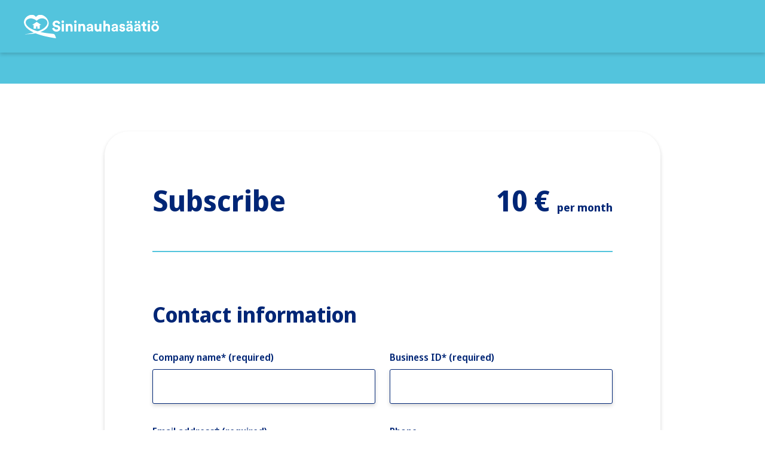

--- FILE ---
content_type: text/html; charset=UTF-8
request_url: https://sininauhasaatio.fi/en/donations/corporate-subscription/
body_size: 36321
content:
<!DOCTYPE html> 
<html lang="en-US" class="no-js">

<head>
    <meta charset="UTF-8"><link rel="preconnect" href="https://fonts.gstatic.com/" crossorigin />
<script type="text/javascript" src="[data-uri]" defer></script>

<meta name="viewport" content="width=device-width, initial-scale=1">
<link rel="profile" href="http://gmpg.org/xfn/11">



<!-- Cookie Information -->
<script id="CookieConsent" src="https://policy.app.cookieinformation.com/uc.js"
data-culture="en" cs-id="63045" type="text/javascript" defer data-deferred="1"></script>
<!-- End Cookie Information -->


<!-- Matomo Tag Manager -->
<script src="[data-uri]" defer></script>
<!-- End Matomo Tag Manager -->

<!-- Google Fonts Global CSS -->
<link rel="preconnect" href="https://fonts.googleapis.com">
<link rel="preconnect" href="https://fonts.gstatic.com" crossorigin>

<!--Google Fonts - Noto Sans Display -->

<noscript>
    <link rel="stylesheet"
        href="https://fonts.googleapis.com/css2?family=Noto+Sans+Display:ital,wght@0,300;0,500;0,600;0,700;1,300;1,500;1,600;1,700&display=swap">
</noscript>    <meta name='robots' content='index, follow, max-image-preview:large, max-snippet:-1, max-video-preview:-1' />

	<!-- This site is optimized with the Yoast SEO plugin v26.6 - https://yoast.com/wordpress/plugins/seo/ -->
	<title>Subscription, corporation - Sininauhasäätiö</title>
	<link rel="canonical" href="https://sininauhasaatio.fi/en/donations/corporate-subscription/" />
	<meta property="og:locale" content="en_US" />
	<meta property="og:type" content="article" />
	<meta property="og:title" content="Subscription, corporation - Sininauhasäätiö" />
	<meta property="og:url" content="https://sininauhasaatio.fi/en/donations/corporate-subscription/" />
	<meta property="og:site_name" content="Sininauhasäätiö" />
	<meta property="article:publisher" content="https://www.facebook.com/Sininauhasaatio" />
	<meta property="article:modified_time" content="2023-10-26T07:02:01+00:00" />
	<meta property="og:image" content="https://sininauhasaatio.fi/wp-content/uploads/2023/08/MicrosoftTeams-image.jpg" />
	<meta property="og:image:width" content="1200" />
	<meta property="og:image:height" content="675" />
	<meta property="og:image:type" content="image/jpeg" />
	<meta name="twitter:card" content="summary_large_image" />
	<meta name="twitter:site" content="@sininauhasaatio" />
	<script type="application/ld+json" class="yoast-schema-graph">{"@context":"https://schema.org","@graph":[{"@type":"WebPage","@id":"https://sininauhasaatio.fi/en/donations/corporate-subscription/","url":"https://sininauhasaatio.fi/en/donations/corporate-subscription/","name":"Subscription, corporation - Sininauhasäätiö","isPartOf":{"@id":"https://sininauhasaatio.fi/en/#website"},"datePublished":"2023-08-16T13:00:06+00:00","dateModified":"2023-10-26T07:02:01+00:00","breadcrumb":{"@id":"https://sininauhasaatio.fi/en/donations/corporate-subscription/#breadcrumb"},"inLanguage":"en-US","potentialAction":[{"@type":"ReadAction","target":["https://sininauhasaatio.fi/en/donations/corporate-subscription/"]}]},{"@type":"BreadcrumbList","@id":"https://sininauhasaatio.fi/en/donations/corporate-subscription/#breadcrumb","itemListElement":[{"@type":"ListItem","position":1,"name":"Etusivu","item":"https://sininauhasaatio.fi/en/"},{"@type":"ListItem","position":2,"name":"Subscription, corporation"}]},{"@type":"WebSite","@id":"https://sininauhasaatio.fi/en/#website","url":"https://sininauhasaatio.fi/en/","name":"Sininauhasäätiö - Koteja tukea ja kohtaamisia","description":"","potentialAction":[{"@type":"SearchAction","target":{"@type":"EntryPoint","urlTemplate":"https://sininauhasaatio.fi/en/?s={search_term_string}"},"query-input":{"@type":"PropertyValueSpecification","valueRequired":true,"valueName":"search_term_string"}}],"inLanguage":"en-US"}]}</script>
	<!-- / Yoast SEO plugin. -->


<link rel='dns-prefetch' href='//kit.fontawesome.com' />
<link rel='dns-prefetch' href='//www.google.com' />
<link rel="alternate" type="application/rss+xml" title="Sininauhasäätiö &raquo; Feed" href="https://sininauhasaatio.fi/en/feed/" />
<link rel="alternate" type="application/rss+xml" title="Sininauhasäätiö &raquo; Comments Feed" href="https://sininauhasaatio.fi/en/comments/feed/" />
<link rel="alternate" title="oEmbed (JSON)" type="application/json+oembed" href="https://sininauhasaatio.fi/en/wp-json/oembed/1.0/embed?url=https%3A%2F%2Fsininauhasaatio.fi%2Fen%2Fdonations%2Fcorporate-subscription%2F" />
<link rel="alternate" title="oEmbed (XML)" type="text/xml+oembed" href="https://sininauhasaatio.fi/en/wp-json/oembed/1.0/embed?url=https%3A%2F%2Fsininauhasaatio.fi%2Fen%2Fdonations%2Fcorporate-subscription%2F&#038;format=xml" />
<style id='wp-img-auto-sizes-contain-inline-css' type='text/css'>
img:is([sizes=auto i],[sizes^="auto," i]){contain-intrinsic-size:3000px 1500px}
/*# sourceURL=wp-img-auto-sizes-contain-inline-css */
</style>
<script src="[data-uri]" defer></script><script data-optimized="1" src="https://sininauhasaatio.fi/wp-content/plugins/litespeed-cache/assets/js/webfontloader.min.js" defer></script>
<style id='wp-emoji-styles-inline-css' type='text/css'>

	img.wp-smiley, img.emoji {
		display: inline !important;
		border: none !important;
		box-shadow: none !important;
		height: 1em !important;
		width: 1em !important;
		margin: 0 0.07em !important;
		vertical-align: -0.1em !important;
		background: none !important;
		padding: 0 !important;
	}
/*# sourceURL=wp-emoji-styles-inline-css */
</style>
<link rel='stylesheet' id='wp-block-library-css' href='https://sininauhasaatio.fi/wp-includes/css/dist/block-library/style.min.css?ver=6.9' type='text/css' media='all' />
<style id='global-styles-inline-css' type='text/css'>
:root{--wp--preset--aspect-ratio--square: 1;--wp--preset--aspect-ratio--4-3: 4/3;--wp--preset--aspect-ratio--3-4: 3/4;--wp--preset--aspect-ratio--3-2: 3/2;--wp--preset--aspect-ratio--2-3: 2/3;--wp--preset--aspect-ratio--16-9: 16/9;--wp--preset--aspect-ratio--9-16: 9/16;--wp--preset--color--black: #000000;--wp--preset--color--cyan-bluish-gray: #abb8c3;--wp--preset--color--white: #ffffff;--wp--preset--color--pale-pink: #f78da7;--wp--preset--color--vivid-red: #cf2e2e;--wp--preset--color--luminous-vivid-orange: #ff6900;--wp--preset--color--luminous-vivid-amber: #fcb900;--wp--preset--color--light-green-cyan: #7bdcb5;--wp--preset--color--vivid-green-cyan: #00d084;--wp--preset--color--pale-cyan-blue: #8ed1fc;--wp--preset--color--vivid-cyan-blue: #0693e3;--wp--preset--color--vivid-purple: #9b51e0;--wp--preset--color--grey-light: #f6f7f9;--wp--preset--color--blue-light-ice: #e5f7fd;--wp--preset--color--blue-dark-sky: #53c4dd;--wp--preset--gradient--vivid-cyan-blue-to-vivid-purple: linear-gradient(135deg,rgb(6,147,227) 0%,rgb(155,81,224) 100%);--wp--preset--gradient--light-green-cyan-to-vivid-green-cyan: linear-gradient(135deg,rgb(122,220,180) 0%,rgb(0,208,130) 100%);--wp--preset--gradient--luminous-vivid-amber-to-luminous-vivid-orange: linear-gradient(135deg,rgb(252,185,0) 0%,rgb(255,105,0) 100%);--wp--preset--gradient--luminous-vivid-orange-to-vivid-red: linear-gradient(135deg,rgb(255,105,0) 0%,rgb(207,46,46) 100%);--wp--preset--gradient--very-light-gray-to-cyan-bluish-gray: linear-gradient(135deg,rgb(238,238,238) 0%,rgb(169,184,195) 100%);--wp--preset--gradient--cool-to-warm-spectrum: linear-gradient(135deg,rgb(74,234,220) 0%,rgb(151,120,209) 20%,rgb(207,42,186) 40%,rgb(238,44,130) 60%,rgb(251,105,98) 80%,rgb(254,248,76) 100%);--wp--preset--gradient--blush-light-purple: linear-gradient(135deg,rgb(255,206,236) 0%,rgb(152,150,240) 100%);--wp--preset--gradient--blush-bordeaux: linear-gradient(135deg,rgb(254,205,165) 0%,rgb(254,45,45) 50%,rgb(107,0,62) 100%);--wp--preset--gradient--luminous-dusk: linear-gradient(135deg,rgb(255,203,112) 0%,rgb(199,81,192) 50%,rgb(65,88,208) 100%);--wp--preset--gradient--pale-ocean: linear-gradient(135deg,rgb(255,245,203) 0%,rgb(182,227,212) 50%,rgb(51,167,181) 100%);--wp--preset--gradient--electric-grass: linear-gradient(135deg,rgb(202,248,128) 0%,rgb(113,206,126) 100%);--wp--preset--gradient--midnight: linear-gradient(135deg,rgb(2,3,129) 0%,rgb(40,116,252) 100%);--wp--preset--font-size--small: 13px;--wp--preset--font-size--medium: 20px;--wp--preset--font-size--large: 36px;--wp--preset--font-size--x-large: 42px;--wp--preset--spacing--20: 0.44rem;--wp--preset--spacing--30: 0.67rem;--wp--preset--spacing--40: 1rem;--wp--preset--spacing--50: 1.5rem;--wp--preset--spacing--60: 2.25rem;--wp--preset--spacing--70: 3.38rem;--wp--preset--spacing--80: 5.06rem;--wp--preset--shadow--natural: 6px 6px 9px rgba(0, 0, 0, 0.2);--wp--preset--shadow--deep: 12px 12px 50px rgba(0, 0, 0, 0.4);--wp--preset--shadow--sharp: 6px 6px 0px rgba(0, 0, 0, 0.2);--wp--preset--shadow--outlined: 6px 6px 0px -3px rgb(255, 255, 255), 6px 6px rgb(0, 0, 0);--wp--preset--shadow--crisp: 6px 6px 0px rgb(0, 0, 0);}:root { --wp--style--global--content-size: 622px;--wp--style--global--wide-size: 840px; }:where(body) { margin: 0; }.wp-site-blocks > .alignleft { float: left; margin-right: 2em; }.wp-site-blocks > .alignright { float: right; margin-left: 2em; }.wp-site-blocks > .aligncenter { justify-content: center; margin-left: auto; margin-right: auto; }:where(.is-layout-flex){gap: 0.5em;}:where(.is-layout-grid){gap: 0.5em;}.is-layout-flow > .alignleft{float: left;margin-inline-start: 0;margin-inline-end: 2em;}.is-layout-flow > .alignright{float: right;margin-inline-start: 2em;margin-inline-end: 0;}.is-layout-flow > .aligncenter{margin-left: auto !important;margin-right: auto !important;}.is-layout-constrained > .alignleft{float: left;margin-inline-start: 0;margin-inline-end: 2em;}.is-layout-constrained > .alignright{float: right;margin-inline-start: 2em;margin-inline-end: 0;}.is-layout-constrained > .aligncenter{margin-left: auto !important;margin-right: auto !important;}.is-layout-constrained > :where(:not(.alignleft):not(.alignright):not(.alignfull)){max-width: var(--wp--style--global--content-size);margin-left: auto !important;margin-right: auto !important;}.is-layout-constrained > .alignwide{max-width: var(--wp--style--global--wide-size);}body .is-layout-flex{display: flex;}.is-layout-flex{flex-wrap: wrap;align-items: center;}.is-layout-flex > :is(*, div){margin: 0;}body .is-layout-grid{display: grid;}.is-layout-grid > :is(*, div){margin: 0;}body{font-size: 1rem;line-height: 1.7;padding-top: 0px;padding-right: 0px;padding-bottom: 0px;padding-left: 0px;}a:where(:not(.wp-element-button)){text-decoration: underline;}:root :where(.wp-element-button, .wp-block-button__link){background-color: #32373c;border-width: 0;color: #fff;font-family: inherit;font-size: inherit;font-style: inherit;font-weight: inherit;letter-spacing: inherit;line-height: inherit;padding-top: calc(0.667em + 2px);padding-right: calc(1.333em + 2px);padding-bottom: calc(0.667em + 2px);padding-left: calc(1.333em + 2px);text-decoration: none;text-transform: inherit;}.has-black-color{color: var(--wp--preset--color--black) !important;}.has-cyan-bluish-gray-color{color: var(--wp--preset--color--cyan-bluish-gray) !important;}.has-white-color{color: var(--wp--preset--color--white) !important;}.has-pale-pink-color{color: var(--wp--preset--color--pale-pink) !important;}.has-vivid-red-color{color: var(--wp--preset--color--vivid-red) !important;}.has-luminous-vivid-orange-color{color: var(--wp--preset--color--luminous-vivid-orange) !important;}.has-luminous-vivid-amber-color{color: var(--wp--preset--color--luminous-vivid-amber) !important;}.has-light-green-cyan-color{color: var(--wp--preset--color--light-green-cyan) !important;}.has-vivid-green-cyan-color{color: var(--wp--preset--color--vivid-green-cyan) !important;}.has-pale-cyan-blue-color{color: var(--wp--preset--color--pale-cyan-blue) !important;}.has-vivid-cyan-blue-color{color: var(--wp--preset--color--vivid-cyan-blue) !important;}.has-vivid-purple-color{color: var(--wp--preset--color--vivid-purple) !important;}.has-grey-light-color{color: var(--wp--preset--color--grey-light) !important;}.has-blue-light-ice-color{color: var(--wp--preset--color--blue-light-ice) !important;}.has-blue-dark-sky-color{color: var(--wp--preset--color--blue-dark-sky) !important;}.has-black-background-color{background-color: var(--wp--preset--color--black) !important;}.has-cyan-bluish-gray-background-color{background-color: var(--wp--preset--color--cyan-bluish-gray) !important;}.has-white-background-color{background-color: var(--wp--preset--color--white) !important;}.has-pale-pink-background-color{background-color: var(--wp--preset--color--pale-pink) !important;}.has-vivid-red-background-color{background-color: var(--wp--preset--color--vivid-red) !important;}.has-luminous-vivid-orange-background-color{background-color: var(--wp--preset--color--luminous-vivid-orange) !important;}.has-luminous-vivid-amber-background-color{background-color: var(--wp--preset--color--luminous-vivid-amber) !important;}.has-light-green-cyan-background-color{background-color: var(--wp--preset--color--light-green-cyan) !important;}.has-vivid-green-cyan-background-color{background-color: var(--wp--preset--color--vivid-green-cyan) !important;}.has-pale-cyan-blue-background-color{background-color: var(--wp--preset--color--pale-cyan-blue) !important;}.has-vivid-cyan-blue-background-color{background-color: var(--wp--preset--color--vivid-cyan-blue) !important;}.has-vivid-purple-background-color{background-color: var(--wp--preset--color--vivid-purple) !important;}.has-grey-light-background-color{background-color: var(--wp--preset--color--grey-light) !important;}.has-blue-light-ice-background-color{background-color: var(--wp--preset--color--blue-light-ice) !important;}.has-blue-dark-sky-background-color{background-color: var(--wp--preset--color--blue-dark-sky) !important;}.has-black-border-color{border-color: var(--wp--preset--color--black) !important;}.has-cyan-bluish-gray-border-color{border-color: var(--wp--preset--color--cyan-bluish-gray) !important;}.has-white-border-color{border-color: var(--wp--preset--color--white) !important;}.has-pale-pink-border-color{border-color: var(--wp--preset--color--pale-pink) !important;}.has-vivid-red-border-color{border-color: var(--wp--preset--color--vivid-red) !important;}.has-luminous-vivid-orange-border-color{border-color: var(--wp--preset--color--luminous-vivid-orange) !important;}.has-luminous-vivid-amber-border-color{border-color: var(--wp--preset--color--luminous-vivid-amber) !important;}.has-light-green-cyan-border-color{border-color: var(--wp--preset--color--light-green-cyan) !important;}.has-vivid-green-cyan-border-color{border-color: var(--wp--preset--color--vivid-green-cyan) !important;}.has-pale-cyan-blue-border-color{border-color: var(--wp--preset--color--pale-cyan-blue) !important;}.has-vivid-cyan-blue-border-color{border-color: var(--wp--preset--color--vivid-cyan-blue) !important;}.has-vivid-purple-border-color{border-color: var(--wp--preset--color--vivid-purple) !important;}.has-grey-light-border-color{border-color: var(--wp--preset--color--grey-light) !important;}.has-blue-light-ice-border-color{border-color: var(--wp--preset--color--blue-light-ice) !important;}.has-blue-dark-sky-border-color{border-color: var(--wp--preset--color--blue-dark-sky) !important;}.has-vivid-cyan-blue-to-vivid-purple-gradient-background{background: var(--wp--preset--gradient--vivid-cyan-blue-to-vivid-purple) !important;}.has-light-green-cyan-to-vivid-green-cyan-gradient-background{background: var(--wp--preset--gradient--light-green-cyan-to-vivid-green-cyan) !important;}.has-luminous-vivid-amber-to-luminous-vivid-orange-gradient-background{background: var(--wp--preset--gradient--luminous-vivid-amber-to-luminous-vivid-orange) !important;}.has-luminous-vivid-orange-to-vivid-red-gradient-background{background: var(--wp--preset--gradient--luminous-vivid-orange-to-vivid-red) !important;}.has-very-light-gray-to-cyan-bluish-gray-gradient-background{background: var(--wp--preset--gradient--very-light-gray-to-cyan-bluish-gray) !important;}.has-cool-to-warm-spectrum-gradient-background{background: var(--wp--preset--gradient--cool-to-warm-spectrum) !important;}.has-blush-light-purple-gradient-background{background: var(--wp--preset--gradient--blush-light-purple) !important;}.has-blush-bordeaux-gradient-background{background: var(--wp--preset--gradient--blush-bordeaux) !important;}.has-luminous-dusk-gradient-background{background: var(--wp--preset--gradient--luminous-dusk) !important;}.has-pale-ocean-gradient-background{background: var(--wp--preset--gradient--pale-ocean) !important;}.has-electric-grass-gradient-background{background: var(--wp--preset--gradient--electric-grass) !important;}.has-midnight-gradient-background{background: var(--wp--preset--gradient--midnight) !important;}.has-small-font-size{font-size: var(--wp--preset--font-size--small) !important;}.has-medium-font-size{font-size: var(--wp--preset--font-size--medium) !important;}.has-large-font-size{font-size: var(--wp--preset--font-size--large) !important;}.has-x-large-font-size{font-size: var(--wp--preset--font-size--x-large) !important;}
/*# sourceURL=global-styles-inline-css */
</style>

<link rel='stylesheet' id='seoaic_front_main_css-css' href='https://sininauhasaatio.fi/wp-content/plugins/seoai-client/assets/css/front.min.css?ver=2.21.19' type='text/css' media='all' />
<style id='seoaic_front_main_css-inline-css' type='text/css'>

            .seoaic-multistep-form {
                border-radius: 0px !important;
                border: 0px solid #000 !important;
            }

            .seoaic-multistep-form .seoaic-ms-chat-header {
                background: #000;
                color: #fff;
            }

            .seoaic-multistep-form .seoaic-ms-steps-wrapper {
                background-color: #fff !important;
            }

            div.seoaic-multistep-form .seoaic-ms-step-question {
                background: #fff;
                color: #100717;
                font-size: 13px;
                border-radius: 0px;
                border: 0px solid #000 !important;
            }

            .seoaic-multistep-form .seoaic-ms-text-message-wrapper {
                background: #fff;
                color: #100717;
                font-size: 13px ;
                border-radius: 0px;
                border: 0px solid #000;
            }
            .seoaic-multistep-form .seoaic-ms-multi-items-wrapper label {
                background: #fff;
                color: #100717;
                font-size: 13px;
                border-radius: 0px;
                border: 0px solid #000;
            }

            .seoaic-multistep-form .seoaic-ms-textarea-content textarea {
                border-radius: 0px;
                outline: 1px solid #fff;
            }

            .seoaic-multistep-form .seoaic-ms-contact-fields-wrapper {
                background: #fff;
                border-radius: 0px;
                border: 0px solid #000;
            }

            .seoaic-multistep-form .seoaic-ms-contact-field {
                border-radius: 0px;
                outline: 1px solid #fff;
                font-size: 13px;
            }

            .seoaic-multistep-form .seoaic-ms-contact-field-content label {
                color: #100717;
                font-size: 13px;
            }

            .seoaic-multistep-form .seoaic-ms-buttons-wrapper button {
                background: #fff !important;
                color: #100717 !important;
                font-size: 13px !important;
                border-radius: 0px !important;
                border: 0px solid #000 !important;
            }

            .seoaic-multistep-form .seoaic-ms-answer-item {
                background: #fff;
                color: #100717;
                font-size: 13px;
                border-radius: 0px;
                border: 0px solid #000;
            }

            .seoaic-multistep-form .seoaic-ms-bot-icon.show {
                background-color: #000;
                background-size: 100% 100%;
                background-position: center center;
                background-repeat: no-repeat;
                border-radius: 0px;
                border: 0px solid #000;
                width: 46px;
                height: 46px;
                left: 0;
                box-sizing: content-box;
            }

            .seoaic-multistep-form .seoaic-multistep-progress {
                height: 5px;
                background-color: #000;
            }

            .seoaic-ms-open,
            .seoaic-ms-closed-msg {
                background-color: #000;
                color: #fff;
            }

            .seoaic-ms-closed-msg-close-icon {
                color: #fff;
            }

            .seoaic-ms-clised-msg-connector {
                background-color: #000;
            }
        


            .seoaic-ia-buttons-content button {
                background: #fff;
                color: #100717;
                font-size: 13px;
                border-radius: 0px;
                border: 0px solid #000;
            }

            .seoaic-ia-multi-items-wrapper label {
                background: #fff;
                color: #100717;
                font-size: 13px;
                border-radius: 0px;
                border: 0px solid #000;
            }

            .seoaic-ia-textarea-content textarea {
                border-radius: 0px;
                outline: 1px solid #fff;
            }

        
/*# sourceURL=seoaic_front_main_css-inline-css */
</style>
<link rel='stylesheet' id='dashicons-css' href='https://sininauhasaatio.fi/wp-includes/css/dashicons.min.css?ver=6.9' type='text/css' media='all' />
<link rel='stylesheet' id='screen-stylesheet-css' href='https://sininauhasaatio.fi/wp-content/themes/sininauha/dist/stylesheets/screen.css?ver=1765913415' type='text/css' media='all' />
<link rel='stylesheet' id='print-stylesheet-css' href='https://sininauhasaatio.fi/wp-content/themes/sininauha/dist/stylesheets/print.css?ver=1765913415' type='text/css' media='print' />
<script type="text/javascript" id="wpml-cookie-js-extra" src="[data-uri]" defer></script>
<script type="text/javascript" src="https://sininauhasaatio.fi/wp-content/plugins/sitepress-multilingual-cms/res/js/cookies/language-cookie.js?ver=486900" id="wpml-cookie-js" defer="defer" data-wp-strategy="defer"></script>
<script type="text/javascript" src="https://sininauhasaatio.fi/wp-includes/js/jquery/jquery.min.js?ver=3.7.1" id="jquery-core-js"></script>
<script type="text/javascript" src="https://sininauhasaatio.fi/wp-includes/js/jquery/jquery-migrate.min.js?ver=3.4.1" id="jquery-migrate-js" defer data-deferred="1"></script>
<link rel="https://api.w.org/" href="https://sininauhasaatio.fi/en/wp-json/" /><link rel="alternate" title="JSON" type="application/json" href="https://sininauhasaatio.fi/en/wp-json/wp/v2/donation_campaigns/4700" /><link rel="EditURI" type="application/rsd+xml" title="RSD" href="https://sininauhasaatio.fi/xmlrpc.php?rsd" />
<meta name="generator" content="WordPress 6.9" />
<link rel='shortlink' href='https://sininauhasaatio.fi/en/?p=4700' />
<meta name="google-site-verification" content="R8HW5GB5F-pL1Qh8wPpZXCMj2Zunh8Ft49_bYJcV-MM" />
<meta name="generator" content="WPML ver:4.8.6 stt:1,18;" />
<!-- Stream WordPress user activity plugin v4.1.1 -->
<script src="[data-uri]" defer></script>
<link rel="icon" href="https://sininauhasaatio.fi/wp-content/uploads/2023/08/5bcf420e-cropped-f1319f09-sininauhasaatio_nega_rgb_color_favicon_square-180x180-1-150x150.png" sizes="32x32" />
<link rel="icon" href="https://sininauhasaatio.fi/wp-content/uploads/2023/08/5bcf420e-cropped-f1319f09-sininauhasaatio_nega_rgb_color_favicon_square-180x180-1.png" sizes="192x192" />
<link rel="apple-touch-icon" href="https://sininauhasaatio.fi/wp-content/uploads/2023/08/5bcf420e-cropped-f1319f09-sininauhasaatio_nega_rgb_color_favicon_square-180x180-1.png" />
<meta name="msapplication-TileImage" content="https://sininauhasaatio.fi/wp-content/uploads/2023/08/5bcf420e-cropped-f1319f09-sininauhasaatio_nega_rgb_color_favicon_square-180x180-1.png" />
		<style type="text/css" id="wp-custom-css">
			.gform_wrapper .gform_validation_errors .gform_submission_error:before {
	content: none;
}

.gform_confirmation_wrapper .gform_validation_errors .gform_submission_error, .gform_wrapper .gform_validation_errors .gform_submission_error {
	padding-left: 2rem;
}

.gsection_title {
	margin-top: 2rem;
}

.wp-block-button__link {
	width: auto;
}		</style>
		<link rel='stylesheet' id='SS_payment_style-css' href='https://sininauhasaatio.fi/wp-content/plugins/sininauhasaatio-gf-payments/assets/css/screen.css?ver=0.9.0' type='text/css' media='all' />
</head>

<body class="wp-singular donation_campaigns-template-default single single-donation_campaigns postid-4700 wp-theme-sininauha">
        
        <a href="#content" class="screen-reader-shortcut button">
        Siirry sisältöön    </a>

    <header id="masthead" class="site-header" role="banner">
                <div class="wrapper-header-main">
            <div class="site-header-main ">
                <div class="site-branding">
    <a href="https://sininauhasaatio.fi/en/" title="Frontpage, Sininauhasäätiö">
                <svg data-name="Component 40 – 32" xmlns="http://www.w3.org/2000/svg" width="228.017" height="40" viewBox="0 0 228.017 40">
    <defs>
        <clipPath id="8puaey4uaa">
            <path data-name="Rectangle 40" style="fill:none" d="M0 0h228.017v40H0z"/>
        </clipPath>
        <clipPath id="r5ghu5ce0b">
            <path data-name="Rectangle 232" style="fill:#002676" d="M0 0h225.96v39.346H0z"/>
        </clipPath>
    </defs>
    <g data-name="Group 159" style="clip-path:url(#8puaey4uaa)">
        <g data-name="Group 1300">
            <g data-name="Group 1299" transform="translate(0 .654)" style="clip-path:url(#r5ghu5ce0b)">
                <path data-name="Path 72" d="M61.181 29.491a7.523 7.523 0 0 0 2.112-.23 5.624 5.624 0 0 0 2.535-1.4 5.387 5.387 0 0 0 1.507-2.42 3.886 3.886 0 0 0 .205-1.139 4.851 4.851 0 0 0-1.9-3.961 6.5 6.5 0 0 0-2.974-1.3c-.954-.168-1.9-.38-2.842-.576a1.809 1.809 0 0 1-1.474-1.332 2.039 2.039 0 0 1 1.064-2.342 3.469 3.469 0 0 1 2.061-.366 2.808 2.808 0 0 1 2.582 1.969c.025.082.058.161.089.242.041.11.121.172.234.125.266-.109.555-.108.826-.2.569-.2 1.148-.381 1.727-.558.313-.1.327-.1.237-.4a5.65 5.65 0 0 0-1.335-2.4 5.574 5.574 0 0 0-.66-.549 5.435 5.435 0 0 0-2.043-.967c-.205-.048-.425-.038-.633-.1a4.85 4.85 0 0 0-1.11-.17 8.06 8.06 0 0 0-2.355.3 3.431 3.431 0 0 0-.652.2 6.959 6.959 0 0 0-2.059 1.383 5.107 5.107 0 0 0-1.34 2.407 4.991 4.991 0 0 0-.077 1.724c.011.138-.055.272.007.408A7.467 7.467 0 0 0 56 19.945a5.057 5.057 0 0 0 .885.793A8.218 8.218 0 0 0 60.4 22a8.63 8.63 0 0 1 2.508.648 1.665 1.665 0 0 1 1.1 1.56v.3a1.873 1.873 0 0 1-1.387 1.768 4.809 4.809 0 0 1-1.974.177 3.6 3.6 0 0 1-2.315-1.045 4 4 0 0 1-.933-1.863c-.07-.287-.093-.3-.371-.239-.1.024-.193.061-.29.087a13.565 13.565 0 0 1-1.585.439 7.141 7.141 0 0 0-.8.2c-.1.027-.215.086-.157.206a7.347 7.347 0 0 1 .2.916 6.927 6.927 0 0 0 1.287 2.234 6.63 6.63 0 0 0 2.889 1.82 9.907 9.907 0 0 0 1.229.179 1.962 1.962 0 0 0 .572.13c.275-.033.546.012.811-.025m81.766-11.549v-6.158c0-.38 0-.385-.376-.387h-2.477c-.427 0-.426.007-.426.433v17.133c0 .152.027.238.212.236.941-.006 1.883 0 2.824 0 .192 0 .255-.092.244-.266-.005-.086 0-.173 0-.258v-6.285a3.253 3.253 0 0 1 .014-.516 2.492 2.492 0 0 1 .991-1.788 2.357 2.357 0 0 1 2.076-.265 1.691 1.691 0 0 1 1.178.993 3.343 3.343 0 0 1 .269 1.336q-.012 3.293-.01 6.586c0 .462 0 .464.482.464h2.346c.467 0 .47 0 .47-.443 0-2.4.016-4.792-.008-7.188a5.124 5.124 0 0 0-.339-2.055c-.092-.209-.205-.409-.3-.619a3.34 3.34 0 0 0-1.5-1.551 4.488 4.488 0 0 0-1.629-.53 4.837 4.837 0 0 0-3.691.915 4.023 4.023 0 0 1-.355.209m-62.9.44c0-.339-.009-.679 0-1.017.007-.209-.08-.273-.281-.271-.883.007-1.766 0-2.649.007-.33 0-.332.012-.332.335q-.005 1.787-.007 3.571 0 3.9.005 7.788c0 .4.006.4.414.406h2.475c.454 0 .458-.006.459-.452q.007-2.862.007-5.723c0-.43-.022-.862.005-1.291a2.177 2.177 0 0 1 .964-1.647 2.216 2.216 0 0 1 1.91-.3 1.77 1.77 0 0 1 1.487 1.489 6.08 6.08 0 0 1 .083 1.068v6.454c0 .392 0 .4.372.4h2.692c.2 0 .3-.076.29-.279v-.257c0-2.065-.008-4.132.01-6.2a8.48 8.48 0 0 0-.434-3.078 4.038 4.038 0 0 0-1.115-1.644 4.657 4.657 0 0 0-1.567-.8 4.576 4.576 0 0 0-4.793 1.432m21.189-.017-.08-.03v-.983c0-.184-.079-.256-.261-.255h-2.735c-.189 0-.261.088-.245.266.005.058.005.115.005.172v11.316c0 .324.011.349.332.351.9.005 1.795 0 2.691 0 .211 0 .337-.057.309-.292a1.4 1.4 0 0 1 0-.172v-6.583c0-.186 0-.373.012-.558a2.027 2.027 0 0 1 .773-1.394 2.258 2.258 0 0 1 2-.44 1.925 1.925 0 0 1 1.585 1.511 10.38 10.38 0 0 1 .124 1.367l-.014 6.153c0 .346.02.4.344.4.911.013 1.823 0 2.734.009.188 0 .262-.08.252-.26-.007-.1 0-.2 0-.3v-6.5a7.741 7.741 0 0 0-.547-3.024 3.851 3.851 0 0 0-.848-1.232 4.024 4.024 0 0 0-2.487-1.1 4.452 4.452 0 0 0-3.563 1.13 3.988 3.988 0 0 0-.384.444m35.017 4.508V17.364c.008-.175-.06-.266-.25-.266q-1.39.005-2.779 0c-.191 0-.254.086-.245.264.021.386.045.773.046 1.16q.008 2.539 0 5.079a5.415 5.415 0 0 1-.057.9 2.429 2.429 0 0 1-.525 1.25 2.3 2.3 0 0 1-2.129.693 1.909 1.909 0 0 1-1.64-1.234 3.063 3.063 0 0 1-.231-1.215q.007-3.249 0-6.5c0-.387 0-.394-.376-.4q-1.259-.007-2.519 0c-.351 0-.351.01-.351.373 0 2.051.005 4.1.017 6.154a15.768 15.768 0 0 0 .079 2.044 4.845 4.845 0 0 0 .368 1.379 4.392 4.392 0 0 0 2.677 2.29c.18.067.33-.037.5 0a5.484 5.484 0 0 0 2.028.01 3.2 3.2 0 0 0 1.89-1.015 1.466 1.466 0 0 1 .119-.125c.063-.051.115-.144.218-.092.077.038.061.123.064.19.009.215.016.43.014.645 0 .18.072.255.259.254.883-.006 1.766 0 2.649-.006.278 0 .321-.047.267-.352a10.643 10.643 0 0 1-.1-1.845c-.007-1.378 0-2.755 0-4.132m34.976 6.633a5.767 5.767 0 0 0 2.012-.273 3.909 3.909 0 0 0 2.612-2.617 3.122 3.122 0 0 0-.118-2.39 3.491 3.491 0 0 0-.834-1.185A4.8 4.8 0 0 0 172.963 22a13.05 13.05 0 0 0-.761-.167c-.553-.108-1.085-.309-1.648-.365a1.2 1.2 0 0 1-1-.818 1.1 1.1 0 0 1 .472-1.124 1.938 1.938 0 0 1 1.62-.247 1.544 1.544 0 0 1 1.368 1.306c.025.163.1.226.262.2a2.984 2.984 0 0 0 .34-.059c.64-.172 1.277-.349 1.927-.483.3-.062.332-.123.235-.42-.1-.312-.291-.6-.389-.9a2.464 2.464 0 0 0-.773-1.012 4.731 4.731 0 0 0-2.32-1.086 5.525 5.525 0 0 0-4.3.887c-.23.165-.347.414-.546.593a2.883 2.883 0 0 0-.918 1.983 3.314 3.314 0 0 0 .967 2.748 3.94 3.94 0 0 0 1.326.869 9.028 9.028 0 0 0 2.2.593 3.581 3.581 0 0 1 1.115.341 1.339 1.339 0 0 1 .54.421 1.09 1.09 0 0 1-.64 1.622 3.274 3.274 0 0 1-1.461.044 1.832 1.832 0 0 1-.983-.49 2.15 2.15 0 0 1-.549-1.052c-.045-.152-.088-.22-.265-.173a12.765 12.765 0 0 1-2.328.494.2.2 0 0 0-.2.265 4.03 4.03 0 0 0 1.858 2.729 5.661 5.661 0 0 0 3.1.8m40.159-3.179a6.256 6.256 0 0 1-1.5.055.917.917 0 0 1-.323-.079 1.022 1.022 0 0 1-.555-1.076c-.007-1.634 0-3.269 0-4.9 0-.295.008-.3.323-.3.593-.005 1.186 0 1.779 0 .317 0 .325-.01.327-.308q.009-1.14 0-2.28c0-.315-.009-.32-.355-.322h-1.693c-.386 0-.386 0-.388-.366v-.173c0-.917.005-1.835 0-2.753 0-.326-.007-.332-.341-.334q-1.15-.007-2.3 0c-.322 0-.325.01-.328.345 0 .487-.025.976 0 1.462.038.8-.968 1.973-1.912 1.821a1.36 1.36 0 0 0-.26 0c-.337.012-.343.013-.344.337q-.005 1.1 0 2.194c0 .372.007.375.389.378.463 0 .926-.005 1.389 0 .365 0 .382.026.391.4v4.731a4.951 4.951 0 0 0 .371 2.2 5.045 5.045 0 0 0 .629 1 2.527 2.527 0 0 0 .914.55 4.96 4.96 0 0 0 3.549.23.338.338 0 0 0 .289-.4c-.011-.688 0-1.376 0-2.064a.5.5 0 0 0-.057-.346m6.04-3.165v-5.8c.01-.187-.086-.252-.263-.252q-1.411.005-2.82 0c-.2 0-.284.089-.276.291.017.45-.011.9-.01 1.35.012 3.367.008 6.735.011 10.1 0 .35 0 .355.351.356h2.6c.072 0 .145 0 .217-.006a.174.174 0 0 0 .182-.194v-5.849M91.17 23.109V28.746c0 .455 0 .457.436.458h2.476c.412 0 .414 0 .414-.4V17.529c0-.428 0-.43-.422-.431h-2.693c-.142-.005-.218.054-.213.2v5.808m-17.794.049v-5.632c0-.421 0-.424-.432-.426h-2.474c-.409 0-.413.01-.414.409q-.005 2.323-.005 4.646v6.624c0 .419 0 .422.434.423h2.474c.406 0 .409-.008.409-.4v-5.636m19.452-12.047a1.918 1.918 0 0 0-2.018 1.636 2.074 2.074 0 0 0 2.024 2.379 1.989 1.989 0 0 0 2-2 1.964 1.964 0 0 0-2-2.018m122.929 0a1.9 1.9 0 0 0-2.012 1.984 1.982 1.982 0 0 0 1.975 2.023 1.926 1.926 0 0 0 2.026-1.967 1.971 1.971 0 0 0-1.989-2.041m-144.023 0a1.973 1.973 0 0 0-2.011 2.021 2.087 2.087 0 0 0 2.278 2.025 3.3 3.3 0 0 0 1.157-.614 1.923 1.923 0 0 0 .568-1.392 1.99 1.99 0 0 0-1.993-2.04m109.001 4.33a1.73 1.73 0 0 0 1.77-1.662 1.79 1.79 0 0 0-1.747-1.763 1.713 1.713 0 1 0-.027 3.424m46.413-1.609c.006.114.013.229.016.343a.6.6 0 0 0 .147.47 4.6 4.6 0 0 0 .9.785c.021.012.056 0 .085 0 .187 0 .375.01.561.014a1.6 1.6 0 0 0 1.53-.924 1.543 1.543 0 0 0-.1-1.691 1.812 1.812 0 0 0-.9-.691 1.86 1.86 0 0 0-1.8.339 1.6 1.6 0 0 0-.442 1.358m-33.2 1.61a1.7 1.7 0 0 0 1.783-1.647A1.788 1.788 0 0 0 194 12.014a1.745 1.745 0 0 0-1.765 1.684 1.694 1.694 0 0 0 1.709 1.744m5.221 0a1.6 1.6 0 0 0 1.715-1.7 1.611 1.611 0 0 0-1.717-1.719 1.529 1.529 0 0 0-1.719 1.681 1.62 1.62 0 0 0 1.72 1.733m26.183-1.759a1.269 1.269 0 0 0-.475-1.148 2.146 2.146 0 0 0-.819-.451 1.566 1.566 0 0 0-1.569.339 1.53 1.53 0 0 0-.541 1.535c.165.686.444 1.334 1.261 1.44a1.9 1.9 0 0 0 1.174-.07 1.581 1.581 0 0 0 .97-1.645m-41.119-.03a1.661 1.661 0 0 0 1.62 1.794 1.634 1.634 0 0 0 1.793-1.66 1.692 1.692 0 0 0-1.7-1.775 1.559 1.559 0 0 0-1.715 1.641" transform="translate(-6.65 -1.415)" style="fill:#fefeff"/>
                <path data-name="Path 74" d="M0 13.911a.738.738 0 0 1 0 .775z" transform="translate(0 -1.773)" style="fill:#818386"/>
                <path data-name="Path 75" d="M.107 13.4c0 .079 0 .163-.107.181v-.172a.061.061 0 0 1 .107-.01" transform="translate(0 -1.704)" style="fill:#818386"/>
                <path data-name="Path 76" d="M0 13.121c.05 0 .072.025.062.072-.006.029-.031.033-.062.014z" transform="translate(0 -1.672)" style="fill:#818386"/>
                <g data-name="Group 2043">
                    <g data-name="Group 2042">
                        <path class="blue" data-name="Path 73" d="M.107 11.7c.072.034.111.007.108-.068a13.82 13.82 0 0 1 .417-2.453 3.3 3.3 0 0 1 .353-.859 15.285 15.285 0 0 1 1.258-2.242 13.537 13.537 0 0 1 1.4-1.669 10.813 10.813 0 0 1 1.649-1.443c.282-.2.549-.413.835-.608a10.643 10.643 0 0 1 1.53-.88 10.6 10.6 0 0 1 2.368-.909c.607-.118 1.195-.332 1.812-.424A8.919 8.919 0 0 1 14.218.1a8.346 8.346 0 0 1 2.6.712 6.456 6.456 0 0 1 1.322.811 8.593 8.593 0 0 1 .918.832A4.149 4.149 0 0 1 20 3.743a.482.482 0 0 0 .376-.216 7.592 7.592 0 0 1 1.4-1.507 5.5 5.5 0 0 1 .824-.62A8.568 8.568 0 0 1 29.367.269c.54.138 1.076.288 1.618.419a11.322 11.322 0 0 1 1.174.521A11.237 11.237 0 0 1 34.6 2.557 15.506 15.506 0 0 1 36.078 3.7c.466.406.883.866 1.334 1.291a10.828 10.828 0 0 1 1.01 1.169 6.7 6.7 0 0 1 .572.782 9.107 9.107 0 0 1 .889 1.517 1.912 1.912 0 0 0 .264.479 1.854 1.854 0 0 1 .273.579c.117.393.271.776.422 1.158a11.761 11.761 0 0 1 .51 2.076 9.866 9.866 0 0 1-.2 4.388 12.227 12.227 0 0 1-.68 1.883 12.69 12.69 0 0 1-1.4 2.372c-.267.366-.578.709-.876 1.058-.314.368-.669.694-1.005 1.037a14.25 14.25 0 0 1-1.282 1.071 25.509 25.509 0 0 1-2.439 1.64c-.553.348-1.162.592-1.7.954a2.634 2.634 0 0 1-.395.162c-.832.366-1.659.743-2.5 1.1-.334.141-.691.23-1.039.339-.057.017-.114.024-.127.12a1.594 1.594 0 0 0 .714.2 22.156 22.156 0 0 1 2.362.507c.494.113 1 .121 1.49.238.727.174 1.476.245 2.191.474a.169.169 0 0 0 .042.005 14.976 14.976 0 0 1 2.387.339 22.262 22.262 0 0 0 2.356.312c.837.052 1.66.209 2.488.319 1.076.141 2.156.22 3.235.325 1.395.135 2.789.3 4.18.464a2.991 2.991 0 0 1 1.684.678 4.449 4.449 0 0 1 .976 1.239 8.466 8.466 0 0 1 .57 1.142 14.8 14.8 0 0 1 .611 1.688c.188.86.59 1.66.7 2.538h-1.047a.5.5 0 0 0-.348-.143c-.612-.075-1.223-.139-1.831-.272-.927-.2-1.89-.217-2.817-.448-.8-.2-1.619-.274-2.427-.421-.754-.136-1.5-.326-2.253-.451-1.469-.242-2.921-.572-4.371-.9-.944-.213-1.892-.408-2.837-.615-.488-.107-.98-.228-1.469-.33-.78-.162-1.537-.44-2.332-.57a2.753 2.753 0 0 1-.923-.289 3.883 3.883 0 0 0-1.137-.335 10.6 10.6 0 0 1-1.086-.279 4.771 4.771 0 0 0-.8-.26 4.63 4.63 0 0 1-1.054-.3c-.727-.295-1.495-.46-2.23-.739s-1.476-.53-2.226-.757a14.8 14.8 0 0 1-1.066-.376 2.832 2.832 0 0 0-.629-.258 4.65 4.65 0 0 1-1.215-.484.621.621 0 0 0-.395-.066c-.677.12-1.336.328-2.021.409-.913.108-1.824.229-2.729.39a17.809 17.809 0 0 0-1.87.307.221.221 0 0 1-.161 0 1.344 1.344 0 0 0-.642-.017c-1.21.113-2.417.245-3.627.354a55.787 55.787 0 0 1-3.811.237c-.361.008-.723.027-1.084.036-.146 0-.3.106-.413.079-.473-.111-.951 0-1.372-.074 1.111-.192 2.269-.4 3.431-.589a18.136 18.136 0 0 0 1.924-.265c.99-.27 2.015-.362 3.017-.578s2.005-.409 3.006-.627a11.285 11.285 0 0 1 1.16-.312 14.9 14.9 0 0 0 2.253-.566.185.185 0 0 0 .136-.133 5.423 5.423 0 0 1-.892-.351q-.913-.442-1.807-.92c-.251-.134-.456-.332-.716-.442a14.846 14.846 0 0 1-2.255-1.264 28.891 28.891 0 0 1-2.641-1.749 6.715 6.715 0 0 1-.795-.635c-.217-.236-.518-.4-.755-.632-.1-.1-.285-.113-.376-.25a8.832 8.832 0 0 0-1.017-.972c-.286-.311-.632-.579-.912-.889-.249-.276-.642-.461-.7-.889-.006-.045-.074-.1-.124-.115-.15-.059-.206-.19-.277-.315a.846.846 0 0 0-.2-.278 1.417 1.417 0 0 1-.535-.746 1.329 1.329 0 0 0-.278-.434 1.312 1.312 0 0 1-.258-.342C1.605 17.86 1.229 17.3 1 16.665a4.791 4.791 0 0 1-.272-.622C.586 15.4.382 14.774.295 14.121c-.026-.2-.042-.4-.067-.6-.017-.129-.073-.221-.228-.178v-.43a.736.736 0 0 0 0-.775v-.258c.108-.019.1-.1.107-.181m39.2 1.808c-.016-.335-.026-.694-.052-1.051a2.594 2.594 0 0 0-.19-.923 7.471 7.471 0 0 1-.5-1.194 1.253 1.253 0 0 0-.4-.6 1.085 1.085 0 0 1-.184-.175 5.988 5.988 0 0 0-1.029-1.205 5.785 5.785 0 0 1-.959-.767 1.205 1.205 0 0 0-.51-.317 18.405 18.405 0 0 0-1.812-.722 9.784 9.784 0 0 0-1.8-.469c-.652-.045-1.3-.051-1.953-.037a6.9 6.9 0 0 0-1.125.083 14.376 14.376 0 0 0-2.722.8 12.344 12.344 0 0 0-2.138 1.118 14.62 14.62 0 0 0-1.155.818c-.438.354-.861.722-1.279 1.1-.189.168-.254.159-.44 0-.088-.076-.132-.18-.222-.257A11.646 11.646 0 0 0 18.6 8.213a10.776 10.776 0 0 0-1.953-.951c-.712-.207-1.412-.488-2.126-.714-.475-.151-.974-.192-1.459-.3a6.955 6.955 0 0 0-2.376-.093 12.6 12.6 0 0 0-3.574.962 7.821 7.821 0 0 0-1.539.909 6.423 6.423 0 0 0-2.1 2.674 6.023 6.023 0 0 0-.194 4.029 6.3 6.3 0 0 0 .773 1.787c.257.394.5.791.779 1.175a12.737 12.737 0 0 0 .939 1.159 16.65 16.65 0 0 0 2.31 2.065 19.458 19.458 0 0 0 2.025 1.4c.511.293 1.014.6 1.526.9.56.323 1.161.563 1.709.9a.9.9 0 0 0 .118.055c.739.324 1.489.627 2.213.979.488.237 1.011.376 1.5.606.311.146.656.221.968.366.829.387 1.722.587 2.576.9.7.259 1.433.421 2.147.646a.762.762 0 0 0 .619-.038 3.914 3.914 0 0 1 .639-.256 17.519 17.519 0 0 0 2.236-.907c.68-.3 1.367-.6 2.034-.939.437-.221.862-.464 1.3-.677a24.443 24.443 0 0 0 2.351-1.36 20.544 20.544 0 0 0 2.309-1.662 14.9 14.9 0 0 0 2.95-3.062 7.8 7.8 0 0 0 .869-1.34c.127-.316.461-.522.482-.891a1.694 1.694 0 0 1 .117-.4 5.911 5.911 0 0 0 .476-1.526c.015-.359.038-.716.059-1.1" style="fill:#fff"/>
                        <path data-name="Path 77" d="M61.181 29.534c-.265.038-.535-.008-.811.025a1.965 1.965 0 0 1-.572-.131 9.743 9.743 0 0 1-1.229-.178 6.624 6.624 0 0 1-2.889-1.821 6.923 6.923 0 0 1-1.286-2.229 7.314 7.314 0 0 0-.2-.916c-.058-.121.055-.179.157-.207a7.333 7.333 0 0 1 .8-.2 13.917 13.917 0 0 0 1.585-.439c.1-.026.192-.065.29-.087.278-.065.3-.048.372.239a4.009 4.009 0 0 0 .933 1.862 3.6 3.6 0 0 0 2.313 1.048 4.793 4.793 0 0 0 1.974-.178 1.872 1.872 0 0 0 1.387-1.767v-.3a1.665 1.665 0 0 0-1.1-1.56 8.659 8.659 0 0 0-2.508-.649 8.2 8.2 0 0 1-3.513-1.261 5.057 5.057 0 0 1-.884-.797 7.483 7.483 0 0 1-1.087-2.1c-.062-.135.005-.27-.007-.407a4.99 4.99 0 0 1 .077-1.724 5.1 5.1 0 0 1 1.34-2.407 6.959 6.959 0 0 1 2.061-1.406 3.369 3.369 0 0 1 .652-.2 8.06 8.06 0 0 1 2.355-.3 4.85 4.85 0 0 1 1.11.17c.209.064.428.054.633.1a5.432 5.432 0 0 1 2.044.967 5.63 5.63 0 0 1 .659.548 5.658 5.658 0 0 1 1.335 2.4c.09.3.076.309-.237.4-.578.177-1.157.355-1.727.558-.27.1-.561.1-.826.205-.114.047-.194-.016-.235-.125-.031-.08-.063-.161-.089-.243a2.808 2.808 0 0 0-2.582-1.969 3.469 3.469 0 0 0-2.061.367 2.038 2.038 0 0 0-1.064 2.341 1.81 1.81 0 0 0 1.474 1.332c.947.2 1.889.407 2.842.576a6.5 6.5 0 0 1 2.974 1.3 4.85 4.85 0 0 1 1.9 3.961 3.886 3.886 0 0 1-.205 1.139A5.4 5.4 0 0 1 65.83 27.9a5.631 5.631 0 0 1-2.536 1.4 7.555 7.555 0 0 1-2.112.23" transform="translate(-6.65 -1.457)" style="fill:#fff"/>
                        <path data-name="Path 78" d="M154.911 17.985a4.064 4.064 0 0 0 .356-.209 4.835 4.835 0 0 1 3.69-.915 4.483 4.483 0 0 1 1.629.53 3.34 3.34 0 0 1 1.5 1.551c.092.209.205.409.3.619a5.107 5.107 0 0 1 .339 2.054c.024 2.4.01 4.793.009 7.189 0 .441 0 .442-.471.443h-2.346c-.48 0-.482 0-.482-.464 0-2.2 0-4.391.01-6.586a3.328 3.328 0 0 0-.269-1.336 1.691 1.691 0 0 0-1.178-.993 2.357 2.357 0 0 0-2.076.265 2.494 2.494 0 0 0-.991 1.788 3.358 3.358 0 0 0-.014.516v6.285c0 .086-.005.172 0 .257.011.175-.053.268-.245.267-.941 0-1.883-.008-2.823 0-.186 0-.217-.085-.212-.236.006-.258 0-.517 0-.775V11.877c0-.426 0-.431.427-.433q1.237-.007 2.476 0c.373 0 .376.006.376.387v6.158" transform="translate(-18.611 -1.458)" style="fill:#fff"/>
                        <path data-name="Path 79" d="M255.8 23.985v1.677c0 .127.047.3-.2.281-.093-.006-.1.119-.132.2a6.8 6.8 0 0 1-.938 1.766 5.891 5.891 0 0 1-1.251 1.225 5.349 5.349 0 0 1-1.874.94 7.244 7.244 0 0 1-3.224.115 1.71 1.71 0 0 0-.385-.056 1.936 1.936 0 0 1-.819-.207 6.74 6.74 0 0 1-2.148-1.478 5.542 5.542 0 0 1-1.19-1.837c-.067-.171-.176-.318-.237-.5a7.912 7.912 0 0 1-.275-2.579 8.1 8.1 0 0 1 .1-1.3 2.314 2.314 0 0 1 .18-.47 6.332 6.332 0 0 1 .427-1.052 6.216 6.216 0 0 1 1.433-1.745c.325-.254.683-.454 1.025-.68a5.678 5.678 0 0 1 1.444-.524 6.8 6.8 0 0 1 1.619-.268 4.672 4.672 0 0 1 1.494.2c.319.081.632.19.947.284a5.834 5.834 0 0 1 3.642 3.728c.039.141.063.194.21.1.041-.026.068.071.091.12a.933.933 0 0 1 .067.421v1.634m-3.269-.086v-.364a1.461 1.461 0 0 0-.015-.215 3.109 3.109 0 0 0-1.943-2.631 3.034 3.034 0 0 0-3.746 1.3 4.013 4.013 0 0 0-.346 2.926 3.236 3.236 0 0 0 .99 1.722 2.714 2.714 0 0 0 1.4.695 3.51 3.51 0 0 0 1.787-.215 2.65 2.65 0 0 0 1.469-1.33 3.448 3.448 0 0 0 .408-1.893" transform="translate(-29.84 -2.229)" style="fill:#fff"/>
                        <path data-name="Path 80" d="M202.913 28.571c-.393.278-.619.574-.907.806a4.629 4.629 0 0 1-3.824.819 3.563 3.563 0 0 1-1.683-.738 3.338 3.338 0 0 1-1.4-2.557 3.4 3.4 0 0 1 .495-2.1 3.614 3.614 0 0 1 1.716-1.384 10.6 10.6 0 0 1 3.13-.627 8.4 8.4 0 0 0 1.41-.237.816.816 0 0 0 .721-1.033 1.293 1.293 0 0 0-.947-1.163 3.533 3.533 0 0 0-1.839-.077 1.887 1.887 0 0 0-1.4 1.221 1.924 1.924 0 0 0-.141.4c-.031.2-.128.216-.3.174-.628-.152-1.258-.292-1.888-.435a2.542 2.542 0 0 0-.257-.041c-.489-.062-.554-.112-.407-.555.1-.293.154-.6.263-.884a2.6 2.6 0 0 1 .64-.85 6.173 6.173 0 0 1 1.064-.925 5.883 5.883 0 0 1 3.473-.886 6.715 6.715 0 0 1 2.811.722 3.919 3.919 0 0 1 1.976 2.482 5.753 5.753 0 0 1 .233 1.74q0 3.226.011 6.453c0 .272 0 .545.03.817.021.215-.079.287-.269.291h-2.431c-.2 0-.289-.076-.283-.28.008-.357 0-.714 0-1.17m-2.91-.71c.2-.016.375-.025.547-.043a2.071 2.071 0 0 0 1.691-1.052 3.516 3.516 0 0 0 .356-1.921c-.008-.158-.072-.239-.24-.222-.316.032-.635.042-.947.094a15.238 15.238 0 0 0-2.077.413 1.309 1.309 0 0 0-.857.778 1.356 1.356 0 0 0 .994 1.907c.186.023.374.032.534.045" transform="translate(-23.945 -2.231)" style="fill:#fff"/>
                        <path data-name="Path 81" d="M217.963 28.655a.758.758 0 0 0-.444.324 3.2 3.2 0 0 1-.857.716 4.659 4.659 0 0 1-3.011.56 4.162 4.162 0 0 1-2.011-.731 2.633 2.633 0 0 1-.995-1.125.79.79 0 0 0-.067-.111 3.3 3.3 0 0 1-.231-2.926 3.063 3.063 0 0 1 1.808-1.865 10.2 10.2 0 0 1 3.2-.683 11.316 11.316 0 0 0 1.54-.25.843.843 0 0 0 .726-1.172 1.3 1.3 0 0 0-.942-1.026 3.414 3.414 0 0 0-1.964-.039 1.8 1.8 0 0 0-1.114.9 2.664 2.664 0 0 0-.309.7c-.045.223-.169.225-.3.182-.357-.114-.728-.171-1.083-.276a5.387 5.387 0 0 0-1.274-.233c-.233-.012-.268-.056-.22-.292a8.392 8.392 0 0 1 .292-.9 3.581 3.581 0 0 1 1.553-1.908 6.187 6.187 0 0 1 4.074-.936 6.97 6.97 0 0 1 2.126.539 3.635 3.635 0 0 1 1.984 1.947 6.249 6.249 0 0 1 .475 2.555c-.009 1.822 0 3.644-.008 5.467 0 .532.057 1.058.1 1.587.027.357.015.364-.347.366q-1.172.007-2.346 0c-.332 0-.342-.016-.351-.34s0-.653 0-1.028m-2.877-.809a3.8 3.8 0 0 0 1.191-.2 1.761 1.761 0 0 0 1.036-.921 3.6 3.6 0 0 0 .373-1.789c-.019-.332-.007-.335-.339-.325a14.154 14.154 0 0 0-2.643.416 1.573 1.573 0 0 0-1.084.7 1.382 1.382 0 0 0 .991 2.084c.158.015.317.024.475.035" transform="translate(-25.789 -2.234)" style="fill:#fff"/>
                        <path data-name="Path 82" d="M127.366 28.645a1.348 1.348 0 0 0-.484.4 3.82 3.82 0 0 1-1.993 1.134 5.582 5.582 0 0 1-2.649-.088 3.945 3.945 0 0 1-2.585-2.5 2 2 0 0 1-.111-1.169.237.237 0 0 0 .005-.043 2.836 2.836 0 0 1 .547-1.656 3.711 3.711 0 0 1 .725-.781 4.709 4.709 0 0 1 1.945-.829 14 14 0 0 1 2.189-.313 8.63 8.63 0 0 0 1.438-.255.817.817 0 0 0 .684-1.024 1.34 1.34 0 0 0-.918-1.149 3.227 3.227 0 0 0-2.292.045 1.945 1.945 0 0 0-1.113 1.442c-.059.236-.118.264-.339.219-.391-.079-.8-.134-1.172-.248a7.6 7.6 0 0 0-1.212-.254c-.234-.032-.275-.1-.2-.318a10.224 10.224 0 0 1 .394-1.091 4.116 4.116 0 0 1 1.3-1.535 6.063 6.063 0 0 1 3.7-1.137 7.15 7.15 0 0 1 2 .362 4.4 4.4 0 0 1 1.543.758 3.578 3.578 0 0 1 1.03 1.255 5.6 5.6 0 0 1 .544 2.54c-.023 1.592.005 3.185-.007 4.777-.007.818.039 1.634.068 2.451.012.35 0 .372-.35.375-.8.006-1.592-.005-2.389.006-.238 0-.3-.1-.292-.305.009-.338 0-.676 0-1.07m-.27-3.435v-.172c0-.442 0-.447-.452-.42a18.16 18.16 0 0 0-2.516.4 1.49 1.49 0 0 0-1.2.933 1.433 1.433 0 0 0 .836 1.817 3.228 3.228 0 0 0 2.191-.238 1.579 1.579 0 0 0 .757-.744 3.3 3.3 0 0 0 .385-1.572" transform="translate(-14.668 -2.23)" style="fill:#fff"/>
                        <path data-name="Path 83" d="M174.846 28.69a4.494 4.494 0 0 0-.374.326 4.29 4.29 0 0 1-3.793 1.239 4.407 4.407 0 0 1-1.948-.665 3.558 3.558 0 0 1-1.314-4.383 3.668 3.668 0 0 1 2.068-1.832 10.533 10.533 0 0 1 3.055-.583 6.982 6.982 0 0 0 1.437-.257.814.814 0 0 0 .654-1.043 1.325 1.325 0 0 0-.9-1.114 3.274 3.274 0 0 0-2.294.025 1.615 1.615 0 0 0-.909.871 6.252 6.252 0 0 0-.186.483c-.123.365-.119.361-.482.293a21.642 21.642 0 0 0-2.238-.473c-.253-.02-.327-.189-.2-.421a1.292 1.292 0 0 0 .108-.367 4.822 4.822 0 0 1 .634-1.4.356.356 0 0 1 .228-.187.411.411 0 0 0 .241-.174 3.608 3.608 0 0 1 1.992-1.207 6.179 6.179 0 0 1 4.036.008 4.315 4.315 0 0 1 1.655.807 2.94 2.94 0 0 1 .835.964c.131.284.311.543.429.836a4.7 4.7 0 0 1 .244 1.73c.019 1.894.008 3.788.008 5.682a13.11 13.11 0 0 0 .092 1.845c.039.277.005.307-.268.31-.8.008-1.592 0-2.389.007a.308.308 0 0 1-.361-.327c-.025-.338-.044-.676-.064-1m-.183-3.454v-.257c0-.381 0-.374-.388-.369a10.63 10.63 0 0 0-1.584.21 5.862 5.862 0 0 0-1.509.365 1.121 1.121 0 0 0-.63.613 1.764 1.764 0 0 0-.04 1.218 1.061 1.061 0 0 0 .661.689 2.944 2.944 0 0 0 2.273-.147 1.567 1.567 0 0 0 .748-.692 3.006 3.006 0 0 0 .468-1.631" transform="translate(-20.51 -2.229)" style="fill:#fff"/>
                        <path data-name="Path 84" d="M83.213 19.208a4.576 4.576 0 0 1 4.793-1.432 4.648 4.648 0 0 1 1.567.8 4.038 4.038 0 0 1 1.115 1.644 8.483 8.483 0 0 1 .434 3.078c-.018 2.065-.008 4.132-.01 6.2v.258c.009.2-.092.279-.29.278h-2.691c-.369 0-.372-.011-.372-.4v-6.455a6 6 0 0 0-.083-1.068 1.77 1.77 0 0 0-1.487-1.489 2.216 2.216 0 0 0-1.91.3 2.175 2.175 0 0 0-.963 1.647c-.028.428-.005.86-.005 1.291q0 2.861-.008 5.723c0 .447 0 .45-.459.452q-1.237.005-2.475 0c-.408 0-.414-.005-.414-.4q-.005-3.9-.005-7.788 0-1.787.007-3.572c0-.322 0-.332.332-.335.883-.006 1.766 0 2.649-.007.2 0 .288.064.281.271-.011.339 0 .678 0 1.017" transform="translate(-9.813 -2.241)" style="fill:#fff"/>
                        <path data-name="Path 85" d="M107.358 19.191a3.987 3.987 0 0 1 .384-.444 4.457 4.457 0 0 1 3.564-1.131 4.028 4.028 0 0 1 2.486 1.1 3.862 3.862 0 0 1 .849 1.233 7.754 7.754 0 0 1 .547 3.024c-.005 2.166 0 4.331 0 6.5 0 .1-.005.2 0 .3.011.18-.064.261-.251.26-.911 0-1.824 0-2.735-.009-.324 0-.345-.054-.344-.4l.014-6.152a10.517 10.517 0 0 0-.123-1.367 1.927 1.927 0 0 0-1.586-1.511 2.253 2.253 0 0 0-2 .44 2.026 2.026 0 0 0-.774 1.394c-.011.186-.011.373-.011.558v6.583a1.4 1.4 0 0 0 0 .172c.028.236-.1.293-.308.292h-2.692c-.322 0-.332-.027-.332-.351V18.366c0-.058 0-.115-.005-.172-.016-.178.056-.267.246-.266h2.735c.182 0 .263.072.26.256-.006.327 0 .654 0 .982l.08.031" transform="translate(-12.77 -2.241)" style="fill:#fff"/>
                        <path data-name="Path 86" d="M146.194 23.747c0 1.378-.005 2.755 0 4.132a10.561 10.561 0 0 0 .1 1.845c.054.3.011.349-.268.352-.883.007-1.766 0-2.65.006-.187 0-.259-.074-.257-.254 0-.215-.005-.43-.015-.645 0-.067.013-.152-.063-.191-.1-.051-.156.042-.218.092a1.463 1.463 0 0 0-.119.125 3.2 3.2 0 0 1-1.889 1.015 5.489 5.489 0 0 1-2.029-.01c-.174-.038-.325.065-.5 0a4.393 4.393 0 0 1-2.677-2.291 4.92 4.92 0 0 1-.368-1.378 16.088 16.088 0 0 1-.078-2.044c-.012-2.051-.012-4.1-.016-6.154 0-.363 0-.37.349-.373q1.262-.007 2.52 0c.37 0 .376.009.376.4v6.5a3.064 3.064 0 0 0 .231 1.215 1.907 1.907 0 0 0 1.641 1.234 2.291 2.291 0 0 0 2.127-.693 2.409 2.409 0 0 0 .525-1.25 5.414 5.414 0 0 0 .058-.9q.007-2.54 0-5.079c0-.387-.025-.774-.047-1.16-.01-.179.054-.265.246-.264q1.39.007 2.779 0c.189 0 .257.091.249.266-.005.1 0 .2 0 .3v5.208z" transform="translate(-16.586 -2.29)" style="fill:#fff"/>
                        <path data-name="Path 87" d="M186.891 30.314a5.673 5.673 0 0 1-3.1-.8 4.032 4.032 0 0 1-1.857-2.729.2.2 0 0 1 .2-.264 12.839 12.839 0 0 0 2.328-.494c.177-.048.22.021.264.173a2.158 2.158 0 0 0 .549 1.051 1.835 1.835 0 0 0 .983.491 3.261 3.261 0 0 0 1.461-.044 1.089 1.089 0 0 0 .64-1.622 1.333 1.333 0 0 0-.54-.421 3.594 3.594 0 0 0-1.114-.342 9.055 9.055 0 0 1-2.2-.592 3.944 3.944 0 0 1-1.327-.869 3.316 3.316 0 0 1-.966-2.749 2.877 2.877 0 0 1 .918-1.982c.2-.179.316-.429.546-.593a5.53 5.53 0 0 1 4.3-.888 4.74 4.74 0 0 1 2.32 1.087 2.459 2.459 0 0 1 .773 1.012c.1.308.286.591.389.9.1.3.064.358-.235.42-.65.134-1.288.311-1.927.483a3.2 3.2 0 0 1-.341.059c-.158.024-.237-.038-.261-.2a1.548 1.548 0 0 0-1.368-1.306 1.941 1.941 0 0 0-1.62.247 1.1 1.1 0 0 0-.472 1.124 1.2 1.2 0 0 0 1 .819c.563.056 1.1.257 1.648.365.255.05.511.1.761.167a4.786 4.786 0 0 1 1.919 1.032 3.487 3.487 0 0 1 .834 1.184 3.123 3.123 0 0 1 .118 2.39 3.909 3.909 0 0 1-2.612 2.618 5.767 5.767 0 0 1-2.012.273" transform="translate(-22.328 -2.233)" style="fill:#fff"/>
                        <path data-name="Path 88" d="M232.263 26.663a.5.5 0 0 1 .057.346c0 .688-.012 1.377 0 2.064a.338.338 0 0 1-.289.4 4.96 4.96 0 0 1-3.549-.23 2.516 2.516 0 0 1-.913-.55 4.379 4.379 0 0 1-1-3.2v-4.732c-.009-.373-.026-.4-.39-.4h-1.39c-.382 0-.387-.006-.389-.378q-.007-1.1 0-2.194c0-.325.007-.325.344-.338a1.435 1.435 0 0 1 .26 0c.945.152 1.951-1.023 1.912-1.82-.023-.487 0-.975 0-1.462 0-.335.006-.342.328-.345q1.15-.007 2.3 0c.333 0 .34.008.341.335V17.084c0 .363 0 .366.389.366.564 0 1.128-.005 1.692 0 .347 0 .354.007.355.323v2.279c0 .3-.011.305-.326.308-.594.005-1.187 0-1.78 0-.315 0-.322.01-.323.305 0 1.634-.008 3.269 0 4.9a1.022 1.022 0 0 0 .555 1.075.9.9 0 0 0 .324.079 6.249 6.249 0 0 0 1.5-.055" transform="translate(-27.541 -1.761)" style="fill:#fff"/>
                        <path data-name="Path 89" d="M239.778 24.028v5.846a.174.174 0 0 1-.182.195c-.073.005-.145.005-.218.005h-2.6c-.347 0-.35-.005-.351-.355 0-3.368 0-6.736-.01-10.1 0-.45.025-.9.009-1.349-.007-.2.079-.291.277-.292h2.82c.177 0 .273.065.263.252-.005.1 0 .2 0 .3v5.5z" transform="translate(-29.016 -2.29)" style="fill:#fff"/>
                        <path data-name="Path 90" d="M96.345 23.984v-5.809c0-.147.072-.207.214-.2h2.693c.42 0 .422 0 .422.431v11.275c0 .4 0 .4-.414.4h-2.476c-.435 0-.436 0-.436-.458v-5.639" transform="translate(-11.824 -2.29)" style="fill:#fff"/>
                        <path data-name="Path 91" d="M75.6 24.033v5.635c0 .4 0 .4-.408.4q-1.237.008-2.474 0c-.431 0-.434 0-.434-.423v-6.624q0-2.322.006-4.646c0-.4.005-.407.414-.41q1.237-.008 2.474 0c.431 0 .431.005.431.426v5.635z" transform="translate(-8.871 -2.29)" style="fill:#fff"/>
                        <path data-name="Path 92" d="M97.941 11.118a1.964 1.964 0 0 1 2 2.018 1.987 1.987 0 0 1-2 2 2.073 2.073 0 0 1-2.024-2.379 1.919 1.919 0 0 1 2.019-1.635" transform="translate(-11.771 -1.417)" style="fill:#fff"/>
                        <path data-name="Path 93" d="M238.07 11.115a1.97 1.97 0 0 1 1.989 2.041 1.925 1.925 0 0 1-2.026 1.967 1.981 1.981 0 0 1-1.974-2.023 1.9 1.9 0 0 1 2.011-1.984" transform="translate(-28.973 -1.416)" style="fill:#fff"/>
                        <path data-name="Path 94" d="M73.9 11.114a1.989 1.989 0 0 1 1.992 2.04 1.923 1.923 0 0 1-.568 1.392 3.314 3.314 0 0 1-1.158.615 2.089 2.089 0 0 1-2.278-2.026 1.974 1.974 0 0 1 2.012-2.021" transform="translate(-8.822 -1.416)" style="fill:#fff"/>
                        <path data-name="Path 95" d="M198.191 15.575a1.712 1.712 0 1 1 .027-3.423 1.789 1.789 0 0 1 1.747 1.762 1.729 1.729 0 0 1-1.774 1.661" transform="translate(-24.111 -1.549)" style="fill:#fff"/>
                        <path data-name="Path 96" d="M251.343 13.969a1.6 1.6 0 0 1 .442-1.358 1.86 1.86 0 0 1 1.8-.339 1.809 1.809 0 0 1 .9.69 1.543 1.543 0 0 1 .1 1.692 1.6 1.6 0 0 1-1.53.924c-.188 0-.375-.01-.562-.014-.028 0-.063.014-.085 0a4.6 4.6 0 0 1-.9-.785.6.6 0 0 1-.147-.47c0-.114-.011-.229-.016-.343" transform="translate(-30.848 -1.551)" style="fill:#fff"/>
                        <path data-name="Path 97" d="M213.256 15.576a1.7 1.7 0 0 1-1.709-1.744 1.743 1.743 0 0 1 1.765-1.684 1.787 1.787 0 0 1 1.726 1.782 1.7 1.7 0 0 1-1.782 1.647" transform="translate(-25.965 -1.548)" style="fill:#fff"/>
                        <path data-name="Path 98" d="M219.205 15.58a1.619 1.619 0 0 1-1.72-1.733 1.529 1.529 0 0 1 1.719-1.681 1.612 1.612 0 0 1 1.716 1.72 1.6 1.6 0 0 1-1.715 1.695" transform="translate(-26.693 -1.55)" style="fill:#fff"/>
                        <path data-name="Path 99" d="M248.81 13.817a1.58 1.58 0 0 1-.97 1.645 1.882 1.882 0 0 1-1.174.07c-.817-.1-1.1-.754-1.261-1.44a1.531 1.531 0 0 1 .541-1.535 1.568 1.568 0 0 1 1.569-.339 2.157 2.157 0 0 1 .819.451 1.272 1.272 0 0 1 .475 1.148" transform="translate(-30.115 -1.546)" style="fill:#fff"/>
                        <path data-name="Path 100" d="M202.42 13.789a1.559 1.559 0 0 1 1.715-1.641 1.692 1.692 0 0 1 1.7 1.775 1.634 1.634 0 0 1-1.793 1.66 1.661 1.661 0 0 1-1.62-1.794" transform="translate(-24.844 -1.548)" style="fill:#fff"/>
                    </g>
                    <path class="blue" data-name="Path 101" d="M30.747 18.731h-1.732c-.4 0-.417 0-.419.392-.01 1.119-.007 2.237-.011 3.357q0 1.183-.012 2.366c0 .3-.006.312-.318.313-1.172.006-2.345 0-3.517.013-.243 0-.286-.1-.284-.306.008-1.033 0-2.065 0-3.1v-.3c0-.12-.053-.19-.181-.189h-1.692c-.227 0-.195.16-.195.3v3.1c0 .493.091.489-.482.486-1.086-.005-2.171 0-3.257 0-.349 0-.352-.007-.352-.362q0-2.69-.006-5.379v-.345c-.009-.335-.01-.341-.337-.343h-1.908a1.63 1.63 0 0 1 .708-.557c.137-.073.282-.11.369-.269a.626.626 0 0 1 .292-.235 26.642 26.642 0 0 0 2.47-1.579c.633-.372 1.232-.811 1.838-1.227A12.724 12.724 0 0 0 22.954 14a.557.557 0 0 1 .845-.009c.248.2.545.326.788.518.462.365.98.644 1.453.99.379.279.778.534 1.171.795.512.339 1.035.66 1.535 1.018a15.987 15.987 0 0 0 1.382.866c.239.137.4.359.647.477-.01.026-.018.053-.027.079" transform="translate(-1.969 -1.758)" style="fill:#fff"/>
                </g>
            </g>
        </g>
    </g>
</svg>
            </a>
</div><!-- .site-branding -->                            </div> <!-- .site-header-main -->
        </div>

                <div id="search-tool" class="search-tool" v-cloak>
    <Teleport to=".search-tools">
        <div class="search-tool">
            <button type="button" @click="toggleSearch" class="toggle" :class="{'active' : searchOpen.value}">
                <i class="fa-solid fa-magnifying-glass"></i><span class="search-helper-text">Search</span>
            </button>
        </div>
    </Teleport>

    <Teleport to=".search-spawn">
        <div class="search-tool">
            <button type="button" @click="toggleSearch" class="toggle" :class="{'active' : searchOpen.value}">
                <i class="fa-solid fa-magnifying-glass"></i><span class="search-helper-text">Search</span>
            </button>
        </div>
    </Teleport>

    <div class="floating-search" v-if="searchOpen.value" @click="stopPropagation">
        <div class="search-area">
            <div class="container">
                <div class="row">
                    <div class="col">
                        <label for="floating-search" class="search-field-label">Search:</label>
                        <form class="search-field" role="search" action="https://sininauhasaatio.fi/en/" method="get" @submit="onSubmit">
                            <input type="search" id="floating-search" v-model="searchTerm.value" placeholder="Search with keyword" aria-label="Search with keyword" v-focus>
                            <button type="submit" class="search-icon">
                                <span class="mobile-label">Search</span>
                                <i class="fa-solid fa-magnifying-glass" v-if="!state.searching"></i>
                                <i class="fa-solid fa-spinner" v-if="state.searching"></i>
                            </button>
                            <button type="button" aria-label="Close search" class="close-search" @click="closeSearch">
                                <i class="fa-solid fa-xmark"></i>
                            </button>
                        </form>
                    </div>
                </div>
            </div>
        </div>
        <div class="search-results-area" v-if="searchTerm.value.length >= 3 && !state.searching">
            <div class="container">
                <template v-if="state.results.length > 0">
                    <div class="row row-search-results">
                        <div class="col results">
                            <div class="separator"></div>
                            <template v-for="(item) in state.results">
                                <a class="search-result" :href="item.link">
                                    <h2 class="title" v-html="item.title"></h2>
                                    <div class="meta">
                                        <span class="date" v-if="item.type_slug === 'post'">{{ item.date }}</span>
                                        <span class="type">{{ item.type }}</span>
                                    </div>
                                    <div class="excerpt" v-if="item.excerpt" v-html="item.excerpt"></div>
                                    <ul class="terms" v-if="item.terms.length">
                                        <li class="term" v-for="term in item.terms">#{{ term }}</li>
                                    </ul>
                                </a>
                                <div class="separator"></div>
                            </template>
                        </div>
                    </div>

                    <div class="row row-extra">
                        <div class="col">
                            <div class="extras">
                                <div>Your search <strong>{{ searchTerm.value }}</strong> produced {{ state.results.length }} results</div>
                                <div>Displaying: {{ state.results.length }}/{{ state.total }}</div>
                            </div>
                            <a :href="'https://sininauhasaatio.fi/en/?s=' + searchTerm.value" class="button">
                                <template v-if="state.total <= 3">Näytä tulokset</template>
                                <template v-else>More search results</template>
                                <i class="fa-regular fa-arrow-right"></i>
                            </a>
                        </div>
                    </div>
                </template>

                <template v-if="state.results.length === 0 && searchTerm.value.length >= 3 && !state.searching">
                    <div class="row row-no-results">
                        <div class="col d-flex justify-content-center">
                            No search results. Try different keyword.                        </div>
                    </div>
                </template>
            </div>
        </div>
    </div>
</div>            </header> <!-- .site-header -->


    <div id="content" class="site-content">

        
        
<div id="primary" class="content-area">
  <main id="main" class="site-main container" role="main">
    <div class="row justify-content-center content-row">
      <div class="col-12 article-content">
        
<section id="donation-campaign" class="block block-donation bg-white">
    <div class="container">
        <div class="row justify-content-center">
            <div class="col col-12 col-lg-10">
                                <div class="donation">
                    <div class="form-header">
                                                    <h1 class="title">Subscribe</h1>
                                                <div class="donation-amount">
                            10&nbsp;&euro;
                            <small>per month</small>                        </div>
                    </div>

                    
                <div class='gf_browser_chrome gform_wrapper gravity-theme gform-theme--no-framework' data-form-theme='gravity-theme' data-form-index='0' id='gform_wrapper_13' ><div id='gf_13' class='gform_anchor' tabindex='-1'></div>
                        <div class='gform_heading'>
							<p class='gform_required_legend'></p>
                        </div><form method='post' enctype='multipart/form-data' target='gform_ajax_frame_13' id='gform_13'  action='/en/donations/corporate-subscription/#gf_13' data-formid='13' novalidate><div class='gf_invisible ginput_recaptchav3' data-sitekey='6Lf9evklAAAAAOd9wAQa0Dx2-LTj24-Jhpq1OwdR' data-tabindex='0'><input id="input_2581bcd571aec2f3f1c41c4964174506" class="gfield_recaptcha_response" type="hidden" name="input_2581bcd571aec2f3f1c41c4964174506" value=""/></div>
                        <div class='gform-body gform_body'><div id='gform_fields_13' class='gform_fields top_label form_sublabel_below description_below validation_below'><div id="field_13_3" class="gfield gfield--type-section gsection field_sublabel_below gfield--no-description field_description_below field_validation_below gfield_visibility_visible"  ><h3 class="gsection_title">Contact information</h3></div><div id="field_13_5" class="gfield gfield--type-text gfield--width-half gfield_contains_required field_sublabel_below gfield--no-description field_description_below field_validation_below gfield_visibility_visible"  ><label class='gfield_label gform-field-label' for='input_13_5'>Company name<span class="gfield_required"><span class="gfield_required gfield_required_custom">* (required)</span></span></label><div class='ginput_container ginput_container_text'><input name='input_5' id='input_13_5' type='text' value='' class='large'     aria-required="true" aria-invalid="false"   /></div></div><div id="field_13_6" class="gfield gfield--type-text gfield--width-half gfield_contains_required field_sublabel_below gfield--no-description field_description_below field_validation_below gfield_visibility_visible"  ><label class='gfield_label gform-field-label' for='input_13_6'>Business ID<span class="gfield_required"><span class="gfield_required gfield_required_custom">* (required)</span></span></label><div class='ginput_container ginput_container_text'><input name='input_6' id='input_13_6' type='text' value='' class='large'     aria-required="true" aria-invalid="false"   /></div></div><div id="field_13_7" class="gfield gfield--type-email gfield--width-half gfield_contains_required field_sublabel_below gfield--no-description field_description_below field_validation_below gfield_visibility_visible"  ><label class='gfield_label gform-field-label' for='input_13_7'>Email address<span class="gfield_required"><span class="gfield_required gfield_required_custom">* (required)</span></span></label><div class='ginput_container ginput_container_email'>
                            <input name='input_7' id='input_13_7' type='email' value='' class='large'    aria-required="true" aria-invalid="false"  />
                        </div></div><div id="field_13_8" class="gfield gfield--type-text gfield--width-half field_sublabel_below gfield--no-description field_description_below field_validation_below gfield_visibility_visible"  ><label class='gfield_label gform-field-label' for='input_13_8'>Phone</label><div class='ginput_container ginput_container_text'><input name='input_8' id='input_13_8' type='text' value='' class='large'      aria-invalid="false"   /></div></div><div id="field_13_9" class="gfield gfield--type-text gfield--width-half field_sublabel_below gfield--no-description field_description_below field_validation_below gfield_visibility_visible"  ><label class='gfield_label gform-field-label' for='input_13_9'>Company&#039;s street address</label><div class='ginput_container ginput_container_text'><input name='input_9' id='input_13_9' type='text' value='' class='large'      aria-invalid="false"   /></div></div><div id="field_13_10" class="gfield gfield--type-text gfield--width-half field_sublabel_below gfield--no-description field_description_below field_validation_below gfield_visibility_visible"  ><label class='gfield_label gform-field-label' for='input_13_10'>Postal code</label><div class='ginput_container ginput_container_text'><input name='input_10' id='input_13_10' type='text' value='' class='large'      aria-invalid="false"   /></div></div><div id="field_13_22" class="gfield gfield--type-text gfield--width-half field_sublabel_below gfield--no-description field_description_below field_validation_below gfield_visibility_visible"  ><label class='gfield_label gform-field-label' for='input_13_22'>City</label><div class='ginput_container ginput_container_text'><input name='input_22' id='input_13_22' type='text' value='' class='large'      aria-invalid="false"   /></div></div><div id="field_13_11" class="gfield gfield--type-text gfield--width-half field_sublabel_below gfield--no-description field_description_below field_validation_below gfield_visibility_visible"  ><label class='gfield_label gform-field-label' for='input_13_11'>Country</label><div class='ginput_container ginput_container_text'><input name='input_11' id='input_13_11' type='text' value='' class='large'      aria-invalid="false"   /></div></div><div id="field_13_4" class="gfield gfield--type-section gsection field_sublabel_below gfield--no-description field_description_below field_validation_below gfield_visibility_visible"  ><h3 class="gsection_title">Payment methods</h3></div><div id="field_13_20" class="gfield gfield--type-id_payment_methods gfield--width-full field_sublabel_below gfield--no-description field_description_below field_validation_below gfield_visibility_visible"  ><div class='ss-payment-methods'><div class='ginput_container ginput_container_payment_methods'><div class=' payment-methods'><div class="payment-type ebilling">
    <input type="radio" name="input_13_20_option" id="input_13_20_ebilling" value="ebilling" >
    <label for="input_13_20_ebilling">E-Billing</label>
    <div class="options">
        <div class="subfields">
            <div>
                <label class="gfield_label gform-field-label" for="input_13_20_2">Reference number</label>
                <div class="ginput_container ginput_container_text">
                    <input type="text" name="input_20.2" id="input_13_20_2" value="" aria-invalid="false">
                </div>
            </div>
            <div>
                <label class="gfield_label gform-field-label" for="input_13_20_3">E-Billing address<span class="gfield_required"><span class="gfield_required gfield_required_custom">* (required)</span></span></label>
                <div class="ginput_container ginput_container_text">
                    <input type="text" name="input_20.3" id="input_13_20_3" value="" aria-invalid="false">
                </div>
            </div>
            <div>
                <label class="gfield_label gform-field-label" for="input_13_20_4">Operator ID<span class="gfield_required"><span class="gfield_required gfield_required_custom">* (required)</span></span></label>
                <div class="ginput_container ginput_container_text">
                    <input type="text" name="input_20.4" id="input_13_20_4" value="" aria-invalid="false">
                </div>
            </div>
        </div>
        
    </div>
</div><input type='hidden' name='input_20.1' id='input_13_20_1' value=''  aria-invalid="false" ></div></div></div></div><fieldset id="field_13_12" class="gfield gfield--type-consent gfield--type-choice gfield--input-type-consent gfield--width-full gfield_contains_required field_sublabel_below gfield--no-description field_description_below field_validation_below gfield_visibility_visible"  ><legend class='gfield_label gform-field-label gfield_label_before_complex' >Terms<span class="gfield_required"><span class="gfield_required gfield_required_custom">* (required)</span></span></legend><div class='ginput_container ginput_container_consent'><input name='input_12.1' id='input_13_12_1' type='checkbox' value='1'   aria-required="true" aria-invalid="false"   /> <label class="gform-field-label gform-field-label--type-inline gfield_consent_label" for='input_13_12_1' >I accept the terms of use of the service and the processing of my personal data in accordance with the privacy policy.</label><input type='hidden' name='input_12.2' value='I accept the terms of use of the service and the processing of my personal data in accordance with the privacy policy.' class='gform_hidden' /><input type='hidden' name='input_12.3' value='12' class='gform_hidden' /></div></fieldset><div id="field_13_15" class="gfield gfield--type-hidden gfield--width-full gform_hidden field_sublabel_below gfield--no-description field_description_below field_validation_below gfield_visibility_visible"  ><div class='ginput_container ginput_container_text'><input name='input_15' id='input_13_15' type='hidden' class='gform_hidden'  aria-invalid="false" value='10' /></div></div><div id="field_13_16" class="gfield gfield--type-hidden gfield--width-full gform_hidden field_sublabel_below gfield--no-description field_description_below field_validation_below gfield_visibility_visible"  ><div class='ginput_container ginput_container_text'><input name='input_16' id='input_13_16' type='hidden' class='gform_hidden'  aria-invalid="false" value='' /></div></div><div id="field_13_17" class="gfield gfield--type-hidden gfield--width-full gform_hidden field_sublabel_below gfield--no-description field_description_below field_validation_below gfield_visibility_visible"  ><div class='ginput_container ginput_container_text'><input name='input_17' id='input_13_17' type='hidden' class='gform_hidden'  aria-invalid="false" value='Subscription, corporation' /></div></div><div id="field_13_18" class="gfield gfield--type-hidden gfield--width-full gform_hidden field_sublabel_below gfield--no-description field_description_below field_validation_below gfield_visibility_visible"  ><div class='ginput_container ginput_container_text'><input name='input_18' id='input_13_18' type='hidden' class='gform_hidden'  aria-invalid="false" value='' /></div></div><div id="field_13_21" class="gfield gfield--type-hidden gfield--width-full gform_hidden field_sublabel_below gfield--no-description field_description_below field_validation_below gfield_visibility_visible"  ><div class='ginput_container ginput_container_text'><input name='input_21' id='input_13_21' type='hidden' class='gform_hidden'  aria-invalid="false" value='EN' /></div></div></div></div>
        <div class='gform-footer gform_footer top_label'> <div class="recaptcha-terms">Protected with Google reCAPTCHA. Read <a href="https://policies.google.com/privacy?hl=en” target="_blank">privacy policy</a> and <a href="https://policies.google.com/terms?hl=en” target="_blank">terms of service.</a></div><a href='https://sininauhasaatio.fi/en/' class='button button-outline back-btn' rel='no-referrer'><i class='fa-regular fa-arrow-left'></i>Return home</a><button type="submit" id="gform_submit_button_13" class="gform_button button" onclick="gform.submission.handleButtonClick(this);" data-submission-type="submit">Proceed with donation<i class="fa-regular fa-arrow-right"></i></button> <input type='hidden' name='gform_ajax' value='form_id=13&amp;title=&amp;description=&amp;tabindex=0&amp;theme=gravity-theme&amp;styles=[]&amp;hash=26176269e91606ea2bbce68728eb9ca4' />
            <input type='hidden' class='gform_hidden' name='gform_submission_method' data-js='gform_submission_method_13' value='iframe' />
            <input type='hidden' class='gform_hidden' name='gform_theme' data-js='gform_theme_13' id='gform_theme_13' value='gravity-theme' />
            <input type='hidden' class='gform_hidden' name='gform_style_settings' data-js='gform_style_settings_13' id='gform_style_settings_13' value='[]' />
            <input type='hidden' class='gform_hidden' name='is_submit_13' value='1' />
            <input type='hidden' class='gform_hidden' name='gform_submit' value='13' />
            
            <input type='hidden' class='gform_hidden' name='gform_unique_id' value='' />
            <input type='hidden' class='gform_hidden' name='state_13' value='[base64]' />
            <input type='hidden' autocomplete='off' class='gform_hidden' name='gform_target_page_number_13' id='gform_target_page_number_13' value='0' />
            <input type='hidden' autocomplete='off' class='gform_hidden' name='gform_source_page_number_13' id='gform_source_page_number_13' value='1' />
            <input type='hidden' name='gform_field_values' value='target_reference=Subscription%2C+corporation&amp;amount=10' />
            
        </div>
                        </form>
                        </div>
		                <iframe style='display:none;width:0px;height:0px;' src='about:blank' name='gform_ajax_frame_13' id='gform_ajax_frame_13' title='This iframe contains the logic required to handle Ajax powered Gravity Forms.'></iframe>
		                <script type="text/javascript" src="[data-uri]" defer></script>
                </div>
                            </div>
        </div>
    </div>
</section>      </div>
    </div>
  </main><!-- .site-main -->

</div><!-- .content-area -->

<aside id="secondary" class="sidebar widget-area" role="complementary">

  
  </aside><!-- .sidebar .widget-area -->
        </div><!-- .site-content -->

        <footer class="site-footer " role="contentinfo">
                        <div class="container">
                <div class="row">
                    <div class="col-12 col-md-6 col-lg-4 footer-col footer-contact-col">
                          <div class="footer-contact entry-content">
    <div class="footer-contact entry-content">
<h2>Contact Us</h2>
<p><strong>Sininauhasäätiö</strong><br />
Elimäenkatu 5, 00510 Helsinki<br />
<a href="tel:0985617010">Puh. 09-8561 7010</a></p>
<p><a href="https://sininauhasaatio.fi/en/who-to-contact/">Who to contact?</a></p>
</div>
  </div>

<div class="footer-logo">
        <svg data-name="Component 40 – 32" xmlns="http://www.w3.org/2000/svg" width="228.017" height="40" viewBox="0 0 228.017 40">
    <defs>
        <clipPath id="8puaey4uaa">
            <path data-name="Rectangle 40" style="fill:none" d="M0 0h228.017v40H0z"/>
        </clipPath>
        <clipPath id="r5ghu5ce0b">
            <path data-name="Rectangle 232" style="fill:#002676" d="M0 0h225.96v39.346H0z"/>
        </clipPath>
    </defs>
    <g data-name="Group 159" style="clip-path:url(#8puaey4uaa)">
        <g data-name="Group 1300">
            <g data-name="Group 1299" transform="translate(0 .654)" style="clip-path:url(#r5ghu5ce0b)">
                <path data-name="Path 72" d="M61.181 29.491a7.523 7.523 0 0 0 2.112-.23 5.624 5.624 0 0 0 2.535-1.4 5.387 5.387 0 0 0 1.507-2.42 3.886 3.886 0 0 0 .205-1.139 4.851 4.851 0 0 0-1.9-3.961 6.5 6.5 0 0 0-2.974-1.3c-.954-.168-1.9-.38-2.842-.576a1.809 1.809 0 0 1-1.474-1.332 2.039 2.039 0 0 1 1.064-2.342 3.469 3.469 0 0 1 2.061-.366 2.808 2.808 0 0 1 2.582 1.969c.025.082.058.161.089.242.041.11.121.172.234.125.266-.109.555-.108.826-.2.569-.2 1.148-.381 1.727-.558.313-.1.327-.1.237-.4a5.65 5.65 0 0 0-1.335-2.4 5.574 5.574 0 0 0-.66-.549 5.435 5.435 0 0 0-2.043-.967c-.205-.048-.425-.038-.633-.1a4.85 4.85 0 0 0-1.11-.17 8.06 8.06 0 0 0-2.355.3 3.431 3.431 0 0 0-.652.2 6.959 6.959 0 0 0-2.059 1.383 5.107 5.107 0 0 0-1.34 2.407 4.991 4.991 0 0 0-.077 1.724c.011.138-.055.272.007.408A7.467 7.467 0 0 0 56 19.945a5.057 5.057 0 0 0 .885.793A8.218 8.218 0 0 0 60.4 22a8.63 8.63 0 0 1 2.508.648 1.665 1.665 0 0 1 1.1 1.56v.3a1.873 1.873 0 0 1-1.387 1.768 4.809 4.809 0 0 1-1.974.177 3.6 3.6 0 0 1-2.315-1.045 4 4 0 0 1-.933-1.863c-.07-.287-.093-.3-.371-.239-.1.024-.193.061-.29.087a13.565 13.565 0 0 1-1.585.439 7.141 7.141 0 0 0-.8.2c-.1.027-.215.086-.157.206a7.347 7.347 0 0 1 .2.916 6.927 6.927 0 0 0 1.287 2.234 6.63 6.63 0 0 0 2.889 1.82 9.907 9.907 0 0 0 1.229.179 1.962 1.962 0 0 0 .572.13c.275-.033.546.012.811-.025m81.766-11.549v-6.158c0-.38 0-.385-.376-.387h-2.477c-.427 0-.426.007-.426.433v17.133c0 .152.027.238.212.236.941-.006 1.883 0 2.824 0 .192 0 .255-.092.244-.266-.005-.086 0-.173 0-.258v-6.285a3.253 3.253 0 0 1 .014-.516 2.492 2.492 0 0 1 .991-1.788 2.357 2.357 0 0 1 2.076-.265 1.691 1.691 0 0 1 1.178.993 3.343 3.343 0 0 1 .269 1.336q-.012 3.293-.01 6.586c0 .462 0 .464.482.464h2.346c.467 0 .47 0 .47-.443 0-2.4.016-4.792-.008-7.188a5.124 5.124 0 0 0-.339-2.055c-.092-.209-.205-.409-.3-.619a3.34 3.34 0 0 0-1.5-1.551 4.488 4.488 0 0 0-1.629-.53 4.837 4.837 0 0 0-3.691.915 4.023 4.023 0 0 1-.355.209m-62.9.44c0-.339-.009-.679 0-1.017.007-.209-.08-.273-.281-.271-.883.007-1.766 0-2.649.007-.33 0-.332.012-.332.335q-.005 1.787-.007 3.571 0 3.9.005 7.788c0 .4.006.4.414.406h2.475c.454 0 .458-.006.459-.452q.007-2.862.007-5.723c0-.43-.022-.862.005-1.291a2.177 2.177 0 0 1 .964-1.647 2.216 2.216 0 0 1 1.91-.3 1.77 1.77 0 0 1 1.487 1.489 6.08 6.08 0 0 1 .083 1.068v6.454c0 .392 0 .4.372.4h2.692c.2 0 .3-.076.29-.279v-.257c0-2.065-.008-4.132.01-6.2a8.48 8.48 0 0 0-.434-3.078 4.038 4.038 0 0 0-1.115-1.644 4.657 4.657 0 0 0-1.567-.8 4.576 4.576 0 0 0-4.793 1.432m21.189-.017-.08-.03v-.983c0-.184-.079-.256-.261-.255h-2.735c-.189 0-.261.088-.245.266.005.058.005.115.005.172v11.316c0 .324.011.349.332.351.9.005 1.795 0 2.691 0 .211 0 .337-.057.309-.292a1.4 1.4 0 0 1 0-.172v-6.583c0-.186 0-.373.012-.558a2.027 2.027 0 0 1 .773-1.394 2.258 2.258 0 0 1 2-.44 1.925 1.925 0 0 1 1.585 1.511 10.38 10.38 0 0 1 .124 1.367l-.014 6.153c0 .346.02.4.344.4.911.013 1.823 0 2.734.009.188 0 .262-.08.252-.26-.007-.1 0-.2 0-.3v-6.5a7.741 7.741 0 0 0-.547-3.024 3.851 3.851 0 0 0-.848-1.232 4.024 4.024 0 0 0-2.487-1.1 4.452 4.452 0 0 0-3.563 1.13 3.988 3.988 0 0 0-.384.444m35.017 4.508V17.364c.008-.175-.06-.266-.25-.266q-1.39.005-2.779 0c-.191 0-.254.086-.245.264.021.386.045.773.046 1.16q.008 2.539 0 5.079a5.415 5.415 0 0 1-.057.9 2.429 2.429 0 0 1-.525 1.25 2.3 2.3 0 0 1-2.129.693 1.909 1.909 0 0 1-1.64-1.234 3.063 3.063 0 0 1-.231-1.215q.007-3.249 0-6.5c0-.387 0-.394-.376-.4q-1.259-.007-2.519 0c-.351 0-.351.01-.351.373 0 2.051.005 4.1.017 6.154a15.768 15.768 0 0 0 .079 2.044 4.845 4.845 0 0 0 .368 1.379 4.392 4.392 0 0 0 2.677 2.29c.18.067.33-.037.5 0a5.484 5.484 0 0 0 2.028.01 3.2 3.2 0 0 0 1.89-1.015 1.466 1.466 0 0 1 .119-.125c.063-.051.115-.144.218-.092.077.038.061.123.064.19.009.215.016.43.014.645 0 .18.072.255.259.254.883-.006 1.766 0 2.649-.006.278 0 .321-.047.267-.352a10.643 10.643 0 0 1-.1-1.845c-.007-1.378 0-2.755 0-4.132m34.976 6.633a5.767 5.767 0 0 0 2.012-.273 3.909 3.909 0 0 0 2.612-2.617 3.122 3.122 0 0 0-.118-2.39 3.491 3.491 0 0 0-.834-1.185A4.8 4.8 0 0 0 172.963 22a13.05 13.05 0 0 0-.761-.167c-.553-.108-1.085-.309-1.648-.365a1.2 1.2 0 0 1-1-.818 1.1 1.1 0 0 1 .472-1.124 1.938 1.938 0 0 1 1.62-.247 1.544 1.544 0 0 1 1.368 1.306c.025.163.1.226.262.2a2.984 2.984 0 0 0 .34-.059c.64-.172 1.277-.349 1.927-.483.3-.062.332-.123.235-.42-.1-.312-.291-.6-.389-.9a2.464 2.464 0 0 0-.773-1.012 4.731 4.731 0 0 0-2.32-1.086 5.525 5.525 0 0 0-4.3.887c-.23.165-.347.414-.546.593a2.883 2.883 0 0 0-.918 1.983 3.314 3.314 0 0 0 .967 2.748 3.94 3.94 0 0 0 1.326.869 9.028 9.028 0 0 0 2.2.593 3.581 3.581 0 0 1 1.115.341 1.339 1.339 0 0 1 .54.421 1.09 1.09 0 0 1-.64 1.622 3.274 3.274 0 0 1-1.461.044 1.832 1.832 0 0 1-.983-.49 2.15 2.15 0 0 1-.549-1.052c-.045-.152-.088-.22-.265-.173a12.765 12.765 0 0 1-2.328.494.2.2 0 0 0-.2.265 4.03 4.03 0 0 0 1.858 2.729 5.661 5.661 0 0 0 3.1.8m40.159-3.179a6.256 6.256 0 0 1-1.5.055.917.917 0 0 1-.323-.079 1.022 1.022 0 0 1-.555-1.076c-.007-1.634 0-3.269 0-4.9 0-.295.008-.3.323-.3.593-.005 1.186 0 1.779 0 .317 0 .325-.01.327-.308q.009-1.14 0-2.28c0-.315-.009-.32-.355-.322h-1.693c-.386 0-.386 0-.388-.366v-.173c0-.917.005-1.835 0-2.753 0-.326-.007-.332-.341-.334q-1.15-.007-2.3 0c-.322 0-.325.01-.328.345 0 .487-.025.976 0 1.462.038.8-.968 1.973-1.912 1.821a1.36 1.36 0 0 0-.26 0c-.337.012-.343.013-.344.337q-.005 1.1 0 2.194c0 .372.007.375.389.378.463 0 .926-.005 1.389 0 .365 0 .382.026.391.4v4.731a4.951 4.951 0 0 0 .371 2.2 5.045 5.045 0 0 0 .629 1 2.527 2.527 0 0 0 .914.55 4.96 4.96 0 0 0 3.549.23.338.338 0 0 0 .289-.4c-.011-.688 0-1.376 0-2.064a.5.5 0 0 0-.057-.346m6.04-3.165v-5.8c.01-.187-.086-.252-.263-.252q-1.411.005-2.82 0c-.2 0-.284.089-.276.291.017.45-.011.9-.01 1.35.012 3.367.008 6.735.011 10.1 0 .35 0 .355.351.356h2.6c.072 0 .145 0 .217-.006a.174.174 0 0 0 .182-.194v-5.849M91.17 23.109V28.746c0 .455 0 .457.436.458h2.476c.412 0 .414 0 .414-.4V17.529c0-.428 0-.43-.422-.431h-2.693c-.142-.005-.218.054-.213.2v5.808m-17.794.049v-5.632c0-.421 0-.424-.432-.426h-2.474c-.409 0-.413.01-.414.409q-.005 2.323-.005 4.646v6.624c0 .419 0 .422.434.423h2.474c.406 0 .409-.008.409-.4v-5.636m19.452-12.047a1.918 1.918 0 0 0-2.018 1.636 2.074 2.074 0 0 0 2.024 2.379 1.989 1.989 0 0 0 2-2 1.964 1.964 0 0 0-2-2.018m122.929 0a1.9 1.9 0 0 0-2.012 1.984 1.982 1.982 0 0 0 1.975 2.023 1.926 1.926 0 0 0 2.026-1.967 1.971 1.971 0 0 0-1.989-2.041m-144.023 0a1.973 1.973 0 0 0-2.011 2.021 2.087 2.087 0 0 0 2.278 2.025 3.3 3.3 0 0 0 1.157-.614 1.923 1.923 0 0 0 .568-1.392 1.99 1.99 0 0 0-1.993-2.04m109.001 4.33a1.73 1.73 0 0 0 1.77-1.662 1.79 1.79 0 0 0-1.747-1.763 1.713 1.713 0 1 0-.027 3.424m46.413-1.609c.006.114.013.229.016.343a.6.6 0 0 0 .147.47 4.6 4.6 0 0 0 .9.785c.021.012.056 0 .085 0 .187 0 .375.01.561.014a1.6 1.6 0 0 0 1.53-.924 1.543 1.543 0 0 0-.1-1.691 1.812 1.812 0 0 0-.9-.691 1.86 1.86 0 0 0-1.8.339 1.6 1.6 0 0 0-.442 1.358m-33.2 1.61a1.7 1.7 0 0 0 1.783-1.647A1.788 1.788 0 0 0 194 12.014a1.745 1.745 0 0 0-1.765 1.684 1.694 1.694 0 0 0 1.709 1.744m5.221 0a1.6 1.6 0 0 0 1.715-1.7 1.611 1.611 0 0 0-1.717-1.719 1.529 1.529 0 0 0-1.719 1.681 1.62 1.62 0 0 0 1.72 1.733m26.183-1.759a1.269 1.269 0 0 0-.475-1.148 2.146 2.146 0 0 0-.819-.451 1.566 1.566 0 0 0-1.569.339 1.53 1.53 0 0 0-.541 1.535c.165.686.444 1.334 1.261 1.44a1.9 1.9 0 0 0 1.174-.07 1.581 1.581 0 0 0 .97-1.645m-41.119-.03a1.661 1.661 0 0 0 1.62 1.794 1.634 1.634 0 0 0 1.793-1.66 1.692 1.692 0 0 0-1.7-1.775 1.559 1.559 0 0 0-1.715 1.641" transform="translate(-6.65 -1.415)" style="fill:#fefeff"/>
                <path data-name="Path 74" d="M0 13.911a.738.738 0 0 1 0 .775z" transform="translate(0 -1.773)" style="fill:#818386"/>
                <path data-name="Path 75" d="M.107 13.4c0 .079 0 .163-.107.181v-.172a.061.061 0 0 1 .107-.01" transform="translate(0 -1.704)" style="fill:#818386"/>
                <path data-name="Path 76" d="M0 13.121c.05 0 .072.025.062.072-.006.029-.031.033-.062.014z" transform="translate(0 -1.672)" style="fill:#818386"/>
                <g data-name="Group 2043">
                    <g data-name="Group 2042">
                        <path class="blue" data-name="Path 73" d="M.107 11.7c.072.034.111.007.108-.068a13.82 13.82 0 0 1 .417-2.453 3.3 3.3 0 0 1 .353-.859 15.285 15.285 0 0 1 1.258-2.242 13.537 13.537 0 0 1 1.4-1.669 10.813 10.813 0 0 1 1.649-1.443c.282-.2.549-.413.835-.608a10.643 10.643 0 0 1 1.53-.88 10.6 10.6 0 0 1 2.368-.909c.607-.118 1.195-.332 1.812-.424A8.919 8.919 0 0 1 14.218.1a8.346 8.346 0 0 1 2.6.712 6.456 6.456 0 0 1 1.322.811 8.593 8.593 0 0 1 .918.832A4.149 4.149 0 0 1 20 3.743a.482.482 0 0 0 .376-.216 7.592 7.592 0 0 1 1.4-1.507 5.5 5.5 0 0 1 .824-.62A8.568 8.568 0 0 1 29.367.269c.54.138 1.076.288 1.618.419a11.322 11.322 0 0 1 1.174.521A11.237 11.237 0 0 1 34.6 2.557 15.506 15.506 0 0 1 36.078 3.7c.466.406.883.866 1.334 1.291a10.828 10.828 0 0 1 1.01 1.169 6.7 6.7 0 0 1 .572.782 9.107 9.107 0 0 1 .889 1.517 1.912 1.912 0 0 0 .264.479 1.854 1.854 0 0 1 .273.579c.117.393.271.776.422 1.158a11.761 11.761 0 0 1 .51 2.076 9.866 9.866 0 0 1-.2 4.388 12.227 12.227 0 0 1-.68 1.883 12.69 12.69 0 0 1-1.4 2.372c-.267.366-.578.709-.876 1.058-.314.368-.669.694-1.005 1.037a14.25 14.25 0 0 1-1.282 1.071 25.509 25.509 0 0 1-2.439 1.64c-.553.348-1.162.592-1.7.954a2.634 2.634 0 0 1-.395.162c-.832.366-1.659.743-2.5 1.1-.334.141-.691.23-1.039.339-.057.017-.114.024-.127.12a1.594 1.594 0 0 0 .714.2 22.156 22.156 0 0 1 2.362.507c.494.113 1 .121 1.49.238.727.174 1.476.245 2.191.474a.169.169 0 0 0 .042.005 14.976 14.976 0 0 1 2.387.339 22.262 22.262 0 0 0 2.356.312c.837.052 1.66.209 2.488.319 1.076.141 2.156.22 3.235.325 1.395.135 2.789.3 4.18.464a2.991 2.991 0 0 1 1.684.678 4.449 4.449 0 0 1 .976 1.239 8.466 8.466 0 0 1 .57 1.142 14.8 14.8 0 0 1 .611 1.688c.188.86.59 1.66.7 2.538h-1.047a.5.5 0 0 0-.348-.143c-.612-.075-1.223-.139-1.831-.272-.927-.2-1.89-.217-2.817-.448-.8-.2-1.619-.274-2.427-.421-.754-.136-1.5-.326-2.253-.451-1.469-.242-2.921-.572-4.371-.9-.944-.213-1.892-.408-2.837-.615-.488-.107-.98-.228-1.469-.33-.78-.162-1.537-.44-2.332-.57a2.753 2.753 0 0 1-.923-.289 3.883 3.883 0 0 0-1.137-.335 10.6 10.6 0 0 1-1.086-.279 4.771 4.771 0 0 0-.8-.26 4.63 4.63 0 0 1-1.054-.3c-.727-.295-1.495-.46-2.23-.739s-1.476-.53-2.226-.757a14.8 14.8 0 0 1-1.066-.376 2.832 2.832 0 0 0-.629-.258 4.65 4.65 0 0 1-1.215-.484.621.621 0 0 0-.395-.066c-.677.12-1.336.328-2.021.409-.913.108-1.824.229-2.729.39a17.809 17.809 0 0 0-1.87.307.221.221 0 0 1-.161 0 1.344 1.344 0 0 0-.642-.017c-1.21.113-2.417.245-3.627.354a55.787 55.787 0 0 1-3.811.237c-.361.008-.723.027-1.084.036-.146 0-.3.106-.413.079-.473-.111-.951 0-1.372-.074 1.111-.192 2.269-.4 3.431-.589a18.136 18.136 0 0 0 1.924-.265c.99-.27 2.015-.362 3.017-.578s2.005-.409 3.006-.627a11.285 11.285 0 0 1 1.16-.312 14.9 14.9 0 0 0 2.253-.566.185.185 0 0 0 .136-.133 5.423 5.423 0 0 1-.892-.351q-.913-.442-1.807-.92c-.251-.134-.456-.332-.716-.442a14.846 14.846 0 0 1-2.255-1.264 28.891 28.891 0 0 1-2.641-1.749 6.715 6.715 0 0 1-.795-.635c-.217-.236-.518-.4-.755-.632-.1-.1-.285-.113-.376-.25a8.832 8.832 0 0 0-1.017-.972c-.286-.311-.632-.579-.912-.889-.249-.276-.642-.461-.7-.889-.006-.045-.074-.1-.124-.115-.15-.059-.206-.19-.277-.315a.846.846 0 0 0-.2-.278 1.417 1.417 0 0 1-.535-.746 1.329 1.329 0 0 0-.278-.434 1.312 1.312 0 0 1-.258-.342C1.605 17.86 1.229 17.3 1 16.665a4.791 4.791 0 0 1-.272-.622C.586 15.4.382 14.774.295 14.121c-.026-.2-.042-.4-.067-.6-.017-.129-.073-.221-.228-.178v-.43a.736.736 0 0 0 0-.775v-.258c.108-.019.1-.1.107-.181m39.2 1.808c-.016-.335-.026-.694-.052-1.051a2.594 2.594 0 0 0-.19-.923 7.471 7.471 0 0 1-.5-1.194 1.253 1.253 0 0 0-.4-.6 1.085 1.085 0 0 1-.184-.175 5.988 5.988 0 0 0-1.029-1.205 5.785 5.785 0 0 1-.959-.767 1.205 1.205 0 0 0-.51-.317 18.405 18.405 0 0 0-1.812-.722 9.784 9.784 0 0 0-1.8-.469c-.652-.045-1.3-.051-1.953-.037a6.9 6.9 0 0 0-1.125.083 14.376 14.376 0 0 0-2.722.8 12.344 12.344 0 0 0-2.138 1.118 14.62 14.62 0 0 0-1.155.818c-.438.354-.861.722-1.279 1.1-.189.168-.254.159-.44 0-.088-.076-.132-.18-.222-.257A11.646 11.646 0 0 0 18.6 8.213a10.776 10.776 0 0 0-1.953-.951c-.712-.207-1.412-.488-2.126-.714-.475-.151-.974-.192-1.459-.3a6.955 6.955 0 0 0-2.376-.093 12.6 12.6 0 0 0-3.574.962 7.821 7.821 0 0 0-1.539.909 6.423 6.423 0 0 0-2.1 2.674 6.023 6.023 0 0 0-.194 4.029 6.3 6.3 0 0 0 .773 1.787c.257.394.5.791.779 1.175a12.737 12.737 0 0 0 .939 1.159 16.65 16.65 0 0 0 2.31 2.065 19.458 19.458 0 0 0 2.025 1.4c.511.293 1.014.6 1.526.9.56.323 1.161.563 1.709.9a.9.9 0 0 0 .118.055c.739.324 1.489.627 2.213.979.488.237 1.011.376 1.5.606.311.146.656.221.968.366.829.387 1.722.587 2.576.9.7.259 1.433.421 2.147.646a.762.762 0 0 0 .619-.038 3.914 3.914 0 0 1 .639-.256 17.519 17.519 0 0 0 2.236-.907c.68-.3 1.367-.6 2.034-.939.437-.221.862-.464 1.3-.677a24.443 24.443 0 0 0 2.351-1.36 20.544 20.544 0 0 0 2.309-1.662 14.9 14.9 0 0 0 2.95-3.062 7.8 7.8 0 0 0 .869-1.34c.127-.316.461-.522.482-.891a1.694 1.694 0 0 1 .117-.4 5.911 5.911 0 0 0 .476-1.526c.015-.359.038-.716.059-1.1" style="fill:#fff"/>
                        <path data-name="Path 77" d="M61.181 29.534c-.265.038-.535-.008-.811.025a1.965 1.965 0 0 1-.572-.131 9.743 9.743 0 0 1-1.229-.178 6.624 6.624 0 0 1-2.889-1.821 6.923 6.923 0 0 1-1.286-2.229 7.314 7.314 0 0 0-.2-.916c-.058-.121.055-.179.157-.207a7.333 7.333 0 0 1 .8-.2 13.917 13.917 0 0 0 1.585-.439c.1-.026.192-.065.29-.087.278-.065.3-.048.372.239a4.009 4.009 0 0 0 .933 1.862 3.6 3.6 0 0 0 2.313 1.048 4.793 4.793 0 0 0 1.974-.178 1.872 1.872 0 0 0 1.387-1.767v-.3a1.665 1.665 0 0 0-1.1-1.56 8.659 8.659 0 0 0-2.508-.649 8.2 8.2 0 0 1-3.513-1.261 5.057 5.057 0 0 1-.884-.797 7.483 7.483 0 0 1-1.087-2.1c-.062-.135.005-.27-.007-.407a4.99 4.99 0 0 1 .077-1.724 5.1 5.1 0 0 1 1.34-2.407 6.959 6.959 0 0 1 2.061-1.406 3.369 3.369 0 0 1 .652-.2 8.06 8.06 0 0 1 2.355-.3 4.85 4.85 0 0 1 1.11.17c.209.064.428.054.633.1a5.432 5.432 0 0 1 2.044.967 5.63 5.63 0 0 1 .659.548 5.658 5.658 0 0 1 1.335 2.4c.09.3.076.309-.237.4-.578.177-1.157.355-1.727.558-.27.1-.561.1-.826.205-.114.047-.194-.016-.235-.125-.031-.08-.063-.161-.089-.243a2.808 2.808 0 0 0-2.582-1.969 3.469 3.469 0 0 0-2.061.367 2.038 2.038 0 0 0-1.064 2.341 1.81 1.81 0 0 0 1.474 1.332c.947.2 1.889.407 2.842.576a6.5 6.5 0 0 1 2.974 1.3 4.85 4.85 0 0 1 1.9 3.961 3.886 3.886 0 0 1-.205 1.139A5.4 5.4 0 0 1 65.83 27.9a5.631 5.631 0 0 1-2.536 1.4 7.555 7.555 0 0 1-2.112.23" transform="translate(-6.65 -1.457)" style="fill:#fff"/>
                        <path data-name="Path 78" d="M154.911 17.985a4.064 4.064 0 0 0 .356-.209 4.835 4.835 0 0 1 3.69-.915 4.483 4.483 0 0 1 1.629.53 3.34 3.34 0 0 1 1.5 1.551c.092.209.205.409.3.619a5.107 5.107 0 0 1 .339 2.054c.024 2.4.01 4.793.009 7.189 0 .441 0 .442-.471.443h-2.346c-.48 0-.482 0-.482-.464 0-2.2 0-4.391.01-6.586a3.328 3.328 0 0 0-.269-1.336 1.691 1.691 0 0 0-1.178-.993 2.357 2.357 0 0 0-2.076.265 2.494 2.494 0 0 0-.991 1.788 3.358 3.358 0 0 0-.014.516v6.285c0 .086-.005.172 0 .257.011.175-.053.268-.245.267-.941 0-1.883-.008-2.823 0-.186 0-.217-.085-.212-.236.006-.258 0-.517 0-.775V11.877c0-.426 0-.431.427-.433q1.237-.007 2.476 0c.373 0 .376.006.376.387v6.158" transform="translate(-18.611 -1.458)" style="fill:#fff"/>
                        <path data-name="Path 79" d="M255.8 23.985v1.677c0 .127.047.3-.2.281-.093-.006-.1.119-.132.2a6.8 6.8 0 0 1-.938 1.766 5.891 5.891 0 0 1-1.251 1.225 5.349 5.349 0 0 1-1.874.94 7.244 7.244 0 0 1-3.224.115 1.71 1.71 0 0 0-.385-.056 1.936 1.936 0 0 1-.819-.207 6.74 6.74 0 0 1-2.148-1.478 5.542 5.542 0 0 1-1.19-1.837c-.067-.171-.176-.318-.237-.5a7.912 7.912 0 0 1-.275-2.579 8.1 8.1 0 0 1 .1-1.3 2.314 2.314 0 0 1 .18-.47 6.332 6.332 0 0 1 .427-1.052 6.216 6.216 0 0 1 1.433-1.745c.325-.254.683-.454 1.025-.68a5.678 5.678 0 0 1 1.444-.524 6.8 6.8 0 0 1 1.619-.268 4.672 4.672 0 0 1 1.494.2c.319.081.632.19.947.284a5.834 5.834 0 0 1 3.642 3.728c.039.141.063.194.21.1.041-.026.068.071.091.12a.933.933 0 0 1 .067.421v1.634m-3.269-.086v-.364a1.461 1.461 0 0 0-.015-.215 3.109 3.109 0 0 0-1.943-2.631 3.034 3.034 0 0 0-3.746 1.3 4.013 4.013 0 0 0-.346 2.926 3.236 3.236 0 0 0 .99 1.722 2.714 2.714 0 0 0 1.4.695 3.51 3.51 0 0 0 1.787-.215 2.65 2.65 0 0 0 1.469-1.33 3.448 3.448 0 0 0 .408-1.893" transform="translate(-29.84 -2.229)" style="fill:#fff"/>
                        <path data-name="Path 80" d="M202.913 28.571c-.393.278-.619.574-.907.806a4.629 4.629 0 0 1-3.824.819 3.563 3.563 0 0 1-1.683-.738 3.338 3.338 0 0 1-1.4-2.557 3.4 3.4 0 0 1 .495-2.1 3.614 3.614 0 0 1 1.716-1.384 10.6 10.6 0 0 1 3.13-.627 8.4 8.4 0 0 0 1.41-.237.816.816 0 0 0 .721-1.033 1.293 1.293 0 0 0-.947-1.163 3.533 3.533 0 0 0-1.839-.077 1.887 1.887 0 0 0-1.4 1.221 1.924 1.924 0 0 0-.141.4c-.031.2-.128.216-.3.174-.628-.152-1.258-.292-1.888-.435a2.542 2.542 0 0 0-.257-.041c-.489-.062-.554-.112-.407-.555.1-.293.154-.6.263-.884a2.6 2.6 0 0 1 .64-.85 6.173 6.173 0 0 1 1.064-.925 5.883 5.883 0 0 1 3.473-.886 6.715 6.715 0 0 1 2.811.722 3.919 3.919 0 0 1 1.976 2.482 5.753 5.753 0 0 1 .233 1.74q0 3.226.011 6.453c0 .272 0 .545.03.817.021.215-.079.287-.269.291h-2.431c-.2 0-.289-.076-.283-.28.008-.357 0-.714 0-1.17m-2.91-.71c.2-.016.375-.025.547-.043a2.071 2.071 0 0 0 1.691-1.052 3.516 3.516 0 0 0 .356-1.921c-.008-.158-.072-.239-.24-.222-.316.032-.635.042-.947.094a15.238 15.238 0 0 0-2.077.413 1.309 1.309 0 0 0-.857.778 1.356 1.356 0 0 0 .994 1.907c.186.023.374.032.534.045" transform="translate(-23.945 -2.231)" style="fill:#fff"/>
                        <path data-name="Path 81" d="M217.963 28.655a.758.758 0 0 0-.444.324 3.2 3.2 0 0 1-.857.716 4.659 4.659 0 0 1-3.011.56 4.162 4.162 0 0 1-2.011-.731 2.633 2.633 0 0 1-.995-1.125.79.79 0 0 0-.067-.111 3.3 3.3 0 0 1-.231-2.926 3.063 3.063 0 0 1 1.808-1.865 10.2 10.2 0 0 1 3.2-.683 11.316 11.316 0 0 0 1.54-.25.843.843 0 0 0 .726-1.172 1.3 1.3 0 0 0-.942-1.026 3.414 3.414 0 0 0-1.964-.039 1.8 1.8 0 0 0-1.114.9 2.664 2.664 0 0 0-.309.7c-.045.223-.169.225-.3.182-.357-.114-.728-.171-1.083-.276a5.387 5.387 0 0 0-1.274-.233c-.233-.012-.268-.056-.22-.292a8.392 8.392 0 0 1 .292-.9 3.581 3.581 0 0 1 1.553-1.908 6.187 6.187 0 0 1 4.074-.936 6.97 6.97 0 0 1 2.126.539 3.635 3.635 0 0 1 1.984 1.947 6.249 6.249 0 0 1 .475 2.555c-.009 1.822 0 3.644-.008 5.467 0 .532.057 1.058.1 1.587.027.357.015.364-.347.366q-1.172.007-2.346 0c-.332 0-.342-.016-.351-.34s0-.653 0-1.028m-2.877-.809a3.8 3.8 0 0 0 1.191-.2 1.761 1.761 0 0 0 1.036-.921 3.6 3.6 0 0 0 .373-1.789c-.019-.332-.007-.335-.339-.325a14.154 14.154 0 0 0-2.643.416 1.573 1.573 0 0 0-1.084.7 1.382 1.382 0 0 0 .991 2.084c.158.015.317.024.475.035" transform="translate(-25.789 -2.234)" style="fill:#fff"/>
                        <path data-name="Path 82" d="M127.366 28.645a1.348 1.348 0 0 0-.484.4 3.82 3.82 0 0 1-1.993 1.134 5.582 5.582 0 0 1-2.649-.088 3.945 3.945 0 0 1-2.585-2.5 2 2 0 0 1-.111-1.169.237.237 0 0 0 .005-.043 2.836 2.836 0 0 1 .547-1.656 3.711 3.711 0 0 1 .725-.781 4.709 4.709 0 0 1 1.945-.829 14 14 0 0 1 2.189-.313 8.63 8.63 0 0 0 1.438-.255.817.817 0 0 0 .684-1.024 1.34 1.34 0 0 0-.918-1.149 3.227 3.227 0 0 0-2.292.045 1.945 1.945 0 0 0-1.113 1.442c-.059.236-.118.264-.339.219-.391-.079-.8-.134-1.172-.248a7.6 7.6 0 0 0-1.212-.254c-.234-.032-.275-.1-.2-.318a10.224 10.224 0 0 1 .394-1.091 4.116 4.116 0 0 1 1.3-1.535 6.063 6.063 0 0 1 3.7-1.137 7.15 7.15 0 0 1 2 .362 4.4 4.4 0 0 1 1.543.758 3.578 3.578 0 0 1 1.03 1.255 5.6 5.6 0 0 1 .544 2.54c-.023 1.592.005 3.185-.007 4.777-.007.818.039 1.634.068 2.451.012.35 0 .372-.35.375-.8.006-1.592-.005-2.389.006-.238 0-.3-.1-.292-.305.009-.338 0-.676 0-1.07m-.27-3.435v-.172c0-.442 0-.447-.452-.42a18.16 18.16 0 0 0-2.516.4 1.49 1.49 0 0 0-1.2.933 1.433 1.433 0 0 0 .836 1.817 3.228 3.228 0 0 0 2.191-.238 1.579 1.579 0 0 0 .757-.744 3.3 3.3 0 0 0 .385-1.572" transform="translate(-14.668 -2.23)" style="fill:#fff"/>
                        <path data-name="Path 83" d="M174.846 28.69a4.494 4.494 0 0 0-.374.326 4.29 4.29 0 0 1-3.793 1.239 4.407 4.407 0 0 1-1.948-.665 3.558 3.558 0 0 1-1.314-4.383 3.668 3.668 0 0 1 2.068-1.832 10.533 10.533 0 0 1 3.055-.583 6.982 6.982 0 0 0 1.437-.257.814.814 0 0 0 .654-1.043 1.325 1.325 0 0 0-.9-1.114 3.274 3.274 0 0 0-2.294.025 1.615 1.615 0 0 0-.909.871 6.252 6.252 0 0 0-.186.483c-.123.365-.119.361-.482.293a21.642 21.642 0 0 0-2.238-.473c-.253-.02-.327-.189-.2-.421a1.292 1.292 0 0 0 .108-.367 4.822 4.822 0 0 1 .634-1.4.356.356 0 0 1 .228-.187.411.411 0 0 0 .241-.174 3.608 3.608 0 0 1 1.992-1.207 6.179 6.179 0 0 1 4.036.008 4.315 4.315 0 0 1 1.655.807 2.94 2.94 0 0 1 .835.964c.131.284.311.543.429.836a4.7 4.7 0 0 1 .244 1.73c.019 1.894.008 3.788.008 5.682a13.11 13.11 0 0 0 .092 1.845c.039.277.005.307-.268.31-.8.008-1.592 0-2.389.007a.308.308 0 0 1-.361-.327c-.025-.338-.044-.676-.064-1m-.183-3.454v-.257c0-.381 0-.374-.388-.369a10.63 10.63 0 0 0-1.584.21 5.862 5.862 0 0 0-1.509.365 1.121 1.121 0 0 0-.63.613 1.764 1.764 0 0 0-.04 1.218 1.061 1.061 0 0 0 .661.689 2.944 2.944 0 0 0 2.273-.147 1.567 1.567 0 0 0 .748-.692 3.006 3.006 0 0 0 .468-1.631" transform="translate(-20.51 -2.229)" style="fill:#fff"/>
                        <path data-name="Path 84" d="M83.213 19.208a4.576 4.576 0 0 1 4.793-1.432 4.648 4.648 0 0 1 1.567.8 4.038 4.038 0 0 1 1.115 1.644 8.483 8.483 0 0 1 .434 3.078c-.018 2.065-.008 4.132-.01 6.2v.258c.009.2-.092.279-.29.278h-2.691c-.369 0-.372-.011-.372-.4v-6.455a6 6 0 0 0-.083-1.068 1.77 1.77 0 0 0-1.487-1.489 2.216 2.216 0 0 0-1.91.3 2.175 2.175 0 0 0-.963 1.647c-.028.428-.005.86-.005 1.291q0 2.861-.008 5.723c0 .447 0 .45-.459.452q-1.237.005-2.475 0c-.408 0-.414-.005-.414-.4q-.005-3.9-.005-7.788 0-1.787.007-3.572c0-.322 0-.332.332-.335.883-.006 1.766 0 2.649-.007.2 0 .288.064.281.271-.011.339 0 .678 0 1.017" transform="translate(-9.813 -2.241)" style="fill:#fff"/>
                        <path data-name="Path 85" d="M107.358 19.191a3.987 3.987 0 0 1 .384-.444 4.457 4.457 0 0 1 3.564-1.131 4.028 4.028 0 0 1 2.486 1.1 3.862 3.862 0 0 1 .849 1.233 7.754 7.754 0 0 1 .547 3.024c-.005 2.166 0 4.331 0 6.5 0 .1-.005.2 0 .3.011.18-.064.261-.251.26-.911 0-1.824 0-2.735-.009-.324 0-.345-.054-.344-.4l.014-6.152a10.517 10.517 0 0 0-.123-1.367 1.927 1.927 0 0 0-1.586-1.511 2.253 2.253 0 0 0-2 .44 2.026 2.026 0 0 0-.774 1.394c-.011.186-.011.373-.011.558v6.583a1.4 1.4 0 0 0 0 .172c.028.236-.1.293-.308.292h-2.692c-.322 0-.332-.027-.332-.351V18.366c0-.058 0-.115-.005-.172-.016-.178.056-.267.246-.266h2.735c.182 0 .263.072.26.256-.006.327 0 .654 0 .982l.08.031" transform="translate(-12.77 -2.241)" style="fill:#fff"/>
                        <path data-name="Path 86" d="M146.194 23.747c0 1.378-.005 2.755 0 4.132a10.561 10.561 0 0 0 .1 1.845c.054.3.011.349-.268.352-.883.007-1.766 0-2.65.006-.187 0-.259-.074-.257-.254 0-.215-.005-.43-.015-.645 0-.067.013-.152-.063-.191-.1-.051-.156.042-.218.092a1.463 1.463 0 0 0-.119.125 3.2 3.2 0 0 1-1.889 1.015 5.489 5.489 0 0 1-2.029-.01c-.174-.038-.325.065-.5 0a4.393 4.393 0 0 1-2.677-2.291 4.92 4.92 0 0 1-.368-1.378 16.088 16.088 0 0 1-.078-2.044c-.012-2.051-.012-4.1-.016-6.154 0-.363 0-.37.349-.373q1.262-.007 2.52 0c.37 0 .376.009.376.4v6.5a3.064 3.064 0 0 0 .231 1.215 1.907 1.907 0 0 0 1.641 1.234 2.291 2.291 0 0 0 2.127-.693 2.409 2.409 0 0 0 .525-1.25 5.414 5.414 0 0 0 .058-.9q.007-2.54 0-5.079c0-.387-.025-.774-.047-1.16-.01-.179.054-.265.246-.264q1.39.007 2.779 0c.189 0 .257.091.249.266-.005.1 0 .2 0 .3v5.208z" transform="translate(-16.586 -2.29)" style="fill:#fff"/>
                        <path data-name="Path 87" d="M186.891 30.314a5.673 5.673 0 0 1-3.1-.8 4.032 4.032 0 0 1-1.857-2.729.2.2 0 0 1 .2-.264 12.839 12.839 0 0 0 2.328-.494c.177-.048.22.021.264.173a2.158 2.158 0 0 0 .549 1.051 1.835 1.835 0 0 0 .983.491 3.261 3.261 0 0 0 1.461-.044 1.089 1.089 0 0 0 .64-1.622 1.333 1.333 0 0 0-.54-.421 3.594 3.594 0 0 0-1.114-.342 9.055 9.055 0 0 1-2.2-.592 3.944 3.944 0 0 1-1.327-.869 3.316 3.316 0 0 1-.966-2.749 2.877 2.877 0 0 1 .918-1.982c.2-.179.316-.429.546-.593a5.53 5.53 0 0 1 4.3-.888 4.74 4.74 0 0 1 2.32 1.087 2.459 2.459 0 0 1 .773 1.012c.1.308.286.591.389.9.1.3.064.358-.235.42-.65.134-1.288.311-1.927.483a3.2 3.2 0 0 1-.341.059c-.158.024-.237-.038-.261-.2a1.548 1.548 0 0 0-1.368-1.306 1.941 1.941 0 0 0-1.62.247 1.1 1.1 0 0 0-.472 1.124 1.2 1.2 0 0 0 1 .819c.563.056 1.1.257 1.648.365.255.05.511.1.761.167a4.786 4.786 0 0 1 1.919 1.032 3.487 3.487 0 0 1 .834 1.184 3.123 3.123 0 0 1 .118 2.39 3.909 3.909 0 0 1-2.612 2.618 5.767 5.767 0 0 1-2.012.273" transform="translate(-22.328 -2.233)" style="fill:#fff"/>
                        <path data-name="Path 88" d="M232.263 26.663a.5.5 0 0 1 .057.346c0 .688-.012 1.377 0 2.064a.338.338 0 0 1-.289.4 4.96 4.96 0 0 1-3.549-.23 2.516 2.516 0 0 1-.913-.55 4.379 4.379 0 0 1-1-3.2v-4.732c-.009-.373-.026-.4-.39-.4h-1.39c-.382 0-.387-.006-.389-.378q-.007-1.1 0-2.194c0-.325.007-.325.344-.338a1.435 1.435 0 0 1 .26 0c.945.152 1.951-1.023 1.912-1.82-.023-.487 0-.975 0-1.462 0-.335.006-.342.328-.345q1.15-.007 2.3 0c.333 0 .34.008.341.335V17.084c0 .363 0 .366.389.366.564 0 1.128-.005 1.692 0 .347 0 .354.007.355.323v2.279c0 .3-.011.305-.326.308-.594.005-1.187 0-1.78 0-.315 0-.322.01-.323.305 0 1.634-.008 3.269 0 4.9a1.022 1.022 0 0 0 .555 1.075.9.9 0 0 0 .324.079 6.249 6.249 0 0 0 1.5-.055" transform="translate(-27.541 -1.761)" style="fill:#fff"/>
                        <path data-name="Path 89" d="M239.778 24.028v5.846a.174.174 0 0 1-.182.195c-.073.005-.145.005-.218.005h-2.6c-.347 0-.35-.005-.351-.355 0-3.368 0-6.736-.01-10.1 0-.45.025-.9.009-1.349-.007-.2.079-.291.277-.292h2.82c.177 0 .273.065.263.252-.005.1 0 .2 0 .3v5.5z" transform="translate(-29.016 -2.29)" style="fill:#fff"/>
                        <path data-name="Path 90" d="M96.345 23.984v-5.809c0-.147.072-.207.214-.2h2.693c.42 0 .422 0 .422.431v11.275c0 .4 0 .4-.414.4h-2.476c-.435 0-.436 0-.436-.458v-5.639" transform="translate(-11.824 -2.29)" style="fill:#fff"/>
                        <path data-name="Path 91" d="M75.6 24.033v5.635c0 .4 0 .4-.408.4q-1.237.008-2.474 0c-.431 0-.434 0-.434-.423v-6.624q0-2.322.006-4.646c0-.4.005-.407.414-.41q1.237-.008 2.474 0c.431 0 .431.005.431.426v5.635z" transform="translate(-8.871 -2.29)" style="fill:#fff"/>
                        <path data-name="Path 92" d="M97.941 11.118a1.964 1.964 0 0 1 2 2.018 1.987 1.987 0 0 1-2 2 2.073 2.073 0 0 1-2.024-2.379 1.919 1.919 0 0 1 2.019-1.635" transform="translate(-11.771 -1.417)" style="fill:#fff"/>
                        <path data-name="Path 93" d="M238.07 11.115a1.97 1.97 0 0 1 1.989 2.041 1.925 1.925 0 0 1-2.026 1.967 1.981 1.981 0 0 1-1.974-2.023 1.9 1.9 0 0 1 2.011-1.984" transform="translate(-28.973 -1.416)" style="fill:#fff"/>
                        <path data-name="Path 94" d="M73.9 11.114a1.989 1.989 0 0 1 1.992 2.04 1.923 1.923 0 0 1-.568 1.392 3.314 3.314 0 0 1-1.158.615 2.089 2.089 0 0 1-2.278-2.026 1.974 1.974 0 0 1 2.012-2.021" transform="translate(-8.822 -1.416)" style="fill:#fff"/>
                        <path data-name="Path 95" d="M198.191 15.575a1.712 1.712 0 1 1 .027-3.423 1.789 1.789 0 0 1 1.747 1.762 1.729 1.729 0 0 1-1.774 1.661" transform="translate(-24.111 -1.549)" style="fill:#fff"/>
                        <path data-name="Path 96" d="M251.343 13.969a1.6 1.6 0 0 1 .442-1.358 1.86 1.86 0 0 1 1.8-.339 1.809 1.809 0 0 1 .9.69 1.543 1.543 0 0 1 .1 1.692 1.6 1.6 0 0 1-1.53.924c-.188 0-.375-.01-.562-.014-.028 0-.063.014-.085 0a4.6 4.6 0 0 1-.9-.785.6.6 0 0 1-.147-.47c0-.114-.011-.229-.016-.343" transform="translate(-30.848 -1.551)" style="fill:#fff"/>
                        <path data-name="Path 97" d="M213.256 15.576a1.7 1.7 0 0 1-1.709-1.744 1.743 1.743 0 0 1 1.765-1.684 1.787 1.787 0 0 1 1.726 1.782 1.7 1.7 0 0 1-1.782 1.647" transform="translate(-25.965 -1.548)" style="fill:#fff"/>
                        <path data-name="Path 98" d="M219.205 15.58a1.619 1.619 0 0 1-1.72-1.733 1.529 1.529 0 0 1 1.719-1.681 1.612 1.612 0 0 1 1.716 1.72 1.6 1.6 0 0 1-1.715 1.695" transform="translate(-26.693 -1.55)" style="fill:#fff"/>
                        <path data-name="Path 99" d="M248.81 13.817a1.58 1.58 0 0 1-.97 1.645 1.882 1.882 0 0 1-1.174.07c-.817-.1-1.1-.754-1.261-1.44a1.531 1.531 0 0 1 .541-1.535 1.568 1.568 0 0 1 1.569-.339 2.157 2.157 0 0 1 .819.451 1.272 1.272 0 0 1 .475 1.148" transform="translate(-30.115 -1.546)" style="fill:#fff"/>
                        <path data-name="Path 100" d="M202.42 13.789a1.559 1.559 0 0 1 1.715-1.641 1.692 1.692 0 0 1 1.7 1.775 1.634 1.634 0 0 1-1.793 1.66 1.661 1.661 0 0 1-1.62-1.794" transform="translate(-24.844 -1.548)" style="fill:#fff"/>
                    </g>
                    <path class="blue" data-name="Path 101" d="M30.747 18.731h-1.732c-.4 0-.417 0-.419.392-.01 1.119-.007 2.237-.011 3.357q0 1.183-.012 2.366c0 .3-.006.312-.318.313-1.172.006-2.345 0-3.517.013-.243 0-.286-.1-.284-.306.008-1.033 0-2.065 0-3.1v-.3c0-.12-.053-.19-.181-.189h-1.692c-.227 0-.195.16-.195.3v3.1c0 .493.091.489-.482.486-1.086-.005-2.171 0-3.257 0-.349 0-.352-.007-.352-.362q0-2.69-.006-5.379v-.345c-.009-.335-.01-.341-.337-.343h-1.908a1.63 1.63 0 0 1 .708-.557c.137-.073.282-.11.369-.269a.626.626 0 0 1 .292-.235 26.642 26.642 0 0 0 2.47-1.579c.633-.372 1.232-.811 1.838-1.227A12.724 12.724 0 0 0 22.954 14a.557.557 0 0 1 .845-.009c.248.2.545.326.788.518.462.365.98.644 1.453.99.379.279.778.534 1.171.795.512.339 1.035.66 1.535 1.018a15.987 15.987 0 0 0 1.382.866c.239.137.4.359.647.477-.01.026-.018.053-.027.079" transform="translate(-1.969 -1.758)" style="fill:#fff"/>
                </g>
            </g>
        </g>
    </g>
</svg>
    </div>

<div class="footer-form">
    <div class="form-content entry-content"></div>
    </div>
<div class="footer-newsletter-some">
      <div class="social-media-links">
                <a href="https://www.instagram.com/sininauhasaatio/" class="social-icon instagram" aria-label="instagram"></a>
                <a href="https://twitter.com/sininauhasaatio" class="social-icon twitter" aria-label="X"></a>
                <a href="https://www.facebook.com/Sininauhasaatio/" class="social-icon facebook" aria-label="facebook"></a>
                <a href="https://www.linkedin.com/company/sininauhasäätiö/mycompany/?viewAsMember=true" class="social-icon linkedin" aria-label="linkedin"></a>
                <a href="https://www.youtube.com/channel/UCnfCbbat_3ElTmZ4hIlKLIA" class="social-icon youtube" aria-label="youtube"></a>
          </div>
  </div></div>
                    <div class="col-12 col-md-6 col-lg-7 offset-lg-1 footer-col footer-nav-col">
                          <nav id="footer-navigation" class="nav-footer footer-navigation" role="navigation"
    aria-label="Apuvalikko">
    <div class="menu-footer-eng-container"><ul id="menu-footer-eng" class="menu-footer menu">
<li  class=" menu-item menu-item-type-custom menu-item-object-custom menu-item-has-children"><span>I need support</span>
<div id="menu-item-2972-submenu" class="sub-menu-wrapper"><ul class="sub-menu">
<li  class=" menu-item menu-item-type-post_type menu-item-object-page"><a href="https://sininauhasaatio.fi/en/everyday-support/" >Everyday support and outreach</a></li>
<li  class=" menu-item menu-item-type-post_type menu-item-object-page"><a href="https://sininauhasaatio.fi/en/support-in-finding-a-home/" >Support in finding a home</a></li>
<li  class=" menu-item menu-item-type-post_type menu-item-object-page"><a href="https://sininauhasaatio.fi/en/?page_id=2938" >Support to reduce the harms of substance abuse</a></li>
<li  class=" menu-item menu-item-type-post_type menu-item-object-page"><a href="https://sininauhasaatio.fi/en/support-for-undocumented-people/" >Support for undocumented people</a></li>
<li  class=" menu-item menu-item-type-post_type menu-item-object-page"><a href="https://sininauhasaatio.fi/en/support-for-vocational-rehabilitation/" >Support for vocational rehabilitation </a></li></ul></div></li>
<li  class=" menu-item menu-item-type-custom menu-item-object-custom menu-item-has-children"><span>I want to help</span>
<div id="menu-item-2975-submenu" class="sub-menu-wrapper"><ul class="sub-menu">
<li  class=" menu-item menu-item-type-post_type menu-item-object-page"><a href="https://sininauhasaatio.fi/en/volunteers/" >Volunteers</a></li>
<li  class=" menu-item menu-item-type-post_type menu-item-object-page"><a href="https://sininauhasaatio.fi/en/donate/" >Donate</a></li>
<li  class=" menu-item menu-item-type-post_type menu-item-object-page"><a href="https://sininauhasaatio.fi/en/katu-ei-ole-koti/" >Katu ei ole koti campaign</a></li>
<li  class=" menu-item menu-item-type-post_type menu-item-object-page"><a href="https://sininauhasaatio.fi/en/information-on-donating/" >Information on donating  </a></li></ul></div></li>
<li  class=" menu-item menu-item-type-custom menu-item-object-custom menu-item-has-children"><span>About us</span>
<div id="menu-item-2978-submenu" class="sub-menu-wrapper"><ul class="sub-menu">
<li  class=" menu-item menu-item-type-post_type menu-item-object-page"><a href="https://sininauhasaatio.fi/en/sininauhasaatio/" >Blue Ribbon Foundation</a></li>
<li  class=" menu-item menu-item-type-post_type menu-item-object-page"><a href="https://sininauhasaatio.fi/en/work-and-study/" >Work and study</a></li>
<li  class=" menu-item menu-item-type-post_type menu-item-object-page"><a href="https://sininauhasaatio.fi/en/expert-services/" >Expert services</a></li></ul></div></li>
<li  class=" menu-item menu-item-type-custom menu-item-object-custom menu-item-has-children"><span>Contact us</span>
<div id="menu-item-3369-submenu" class="sub-menu-wrapper"><ul class="sub-menu">
<li  class=" menu-item menu-item-type-post_type menu-item-object-page"><a href="https://sininauhasaatio.fi/en/contact-information/" >Contact information</a></li></ul></div></li></ul></div>  </nav><!-- .main-navigation -->
</div>
                </div>
            </div>
                                      
  <div class="full-width">
    <div class="footer-bottom container">
      <div class="footer-bottom__text">
        <p>
          &copy;Sininauhasäätiö        </p>
      </div>
      <div class="footer-bottom__links">
        <p class="mobile-text">
          &copy;Sininauhasäätiö        </p>
              </div>
    </div>
  </div>
                        </div>
        </footer><!-- .site-footer -->
        <script type="speculationrules">
{"prefetch":[{"source":"document","where":{"and":[{"href_matches":"/en/*"},{"not":{"href_matches":["/wp-*.php","/wp-admin/*","/wp-content/uploads/*","/wp-content/*","/wp-content/plugins/*","/wp-content/themes/sininauha/dist/*","/en/*\\?(.+)"]}},{"not":{"selector_matches":"a[rel~=\"nofollow\"]"}},{"not":{"selector_matches":".no-prefetch, .no-prefetch a"}}]},"eagerness":"conservative"}]}
</script>
<script type="text/javascript" src="[data-uri]" defer></script>
<script type="text/javascript" id="autocomplete-form-fields-js-after" src="[data-uri]" defer></script>
<script type="text/javascript" id="seoaic_front_main_js-js-extra" src="[data-uri]" defer></script>
<script type="text/javascript" src="https://sininauhasaatio.fi/wp-content/plugins/seoai-client/assets/js/front.min.js?ver=2.21.19" id="seoaic_front_main_js-js" defer data-deferred="1"></script>
<script type="text/javascript" id="intodigital-script-js-extra" src="[data-uri]" defer></script>
<script type="text/javascript" id="intodigital-script-js-before" src="[data-uri]" defer></script>
<script type="text/javascript" src="https://sininauhasaatio.fi/wp-content/themes/sininauha/dist/js/app.js?ver=1765913415" id="intodigital-script-js" defer data-deferred="1"></script>
<script type="text/javascript" src="https://sininauhasaatio.fi/wp-content/themes/sininauha/dist/js/commons.js?ver=1765913415" id="intodigital-vendor-script-js" defer data-deferred="1"></script>
<script type="text/javascript" src="https://kit.fontawesome.com/e93fb5b7f6.js" id="font-awesome-kit-js" defer data-deferred="1"></script>
<script type="text/javascript" id="gforms_recaptcha_recaptcha-js-extra" src="[data-uri]" defer></script>
<script type="text/javascript" src="https://www.google.com/recaptcha/api.js?render=6Lf9evklAAAAAOd9wAQa0Dx2-LTj24-Jhpq1OwdR&amp;ver=2.1.0" id="gforms_recaptcha_recaptcha-js" defer="defer" data-wp-strategy="defer"></script>
<script type="text/javascript" src="https://sininauhasaatio.fi/wp-content/plugins/gravityformsrecaptcha/js/frontend.min.js?ver=2.1.0" id="gforms_recaptcha_frontend-js" defer="defer" data-wp-strategy="defer"></script>
<script type="text/javascript" src="https://sininauhasaatio.fi/wp-includes/js/dist/dom-ready.min.js?ver=f77871ff7694fffea381" id="wp-dom-ready-js" defer data-deferred="1"></script>
<script type="text/javascript" src="https://sininauhasaatio.fi/wp-includes/js/dist/hooks.min.js?ver=dd5603f07f9220ed27f1" id="wp-hooks-js" defer data-deferred="1"></script>
<script type="text/javascript" src="https://sininauhasaatio.fi/wp-includes/js/dist/i18n.min.js?ver=c26c3dc7bed366793375" id="wp-i18n-js" defer data-deferred="1"></script>
<script type="text/javascript" id="wp-i18n-js-after" src="[data-uri]" defer></script>
<script type="text/javascript" src="https://sininauhasaatio.fi/wp-includes/js/dist/a11y.min.js?ver=cb460b4676c94bd228ed" id="wp-a11y-js" defer data-deferred="1"></script>
<script type="text/javascript" defer='defer' src="https://sininauhasaatio.fi/wp-content/plugins/gravityforms/js/jquery.json.min.js?ver=2.9.24" id="gform_json-js"></script>
<script type="text/javascript" id="gform_gravityforms-js-extra" src="[data-uri]" defer></script>
<script type="text/javascript" defer='defer' src="https://sininauhasaatio.fi/wp-content/plugins/gravityforms/js/gravityforms.min.js?ver=2.9.24" id="gform_gravityforms-js"></script>
<script type="text/javascript" defer='defer' src="https://sininauhasaatio.fi/wp-content/plugins/gravityforms/assets/js/dist/utils.min.js?ver=48a3755090e76a154853db28fc254681" id="gform_gravityforms_utils-js"></script>
<script type="text/javascript" defer='defer' src="https://sininauhasaatio.fi/wp-content/plugins/gravityforms/assets/js/dist/vendor-theme.min.js?ver=8673c9a2ff188de55f9073009ba56f5e" id="gform_gravityforms_theme_vendors-js"></script>
<script type="text/javascript" id="gform_gravityforms_theme-js-extra" src="[data-uri]" defer></script>
<script type="text/javascript" defer='defer' src="https://sininauhasaatio.fi/wp-content/plugins/gravityforms/assets/js/dist/scripts-theme.min.js?ver=1546762cd067873f438f559b1e819128" id="gform_gravityforms_theme-js"></script>
<script type="text/javascript" id="SS_payment-js-extra" src="[data-uri]" defer></script>
<script type="module" defer='defer' src="https://sininauhasaatio.fi/wp-content/plugins/sininauhasaatio-gf-payments/src/js/main.js?ver=0.9.0"></script>
<script id="wp-emoji-settings" type="application/json">
{"baseUrl":"https://s.w.org/images/core/emoji/17.0.2/72x72/","ext":".png","svgUrl":"https://s.w.org/images/core/emoji/17.0.2/svg/","svgExt":".svg","source":{"concatemoji":"https://sininauhasaatio.fi/wp-includes/js/wp-emoji-release.min.js?ver=6.9"}}
</script>
<script type="module">
/* <![CDATA[ */
/*! This file is auto-generated */
const a=JSON.parse(document.getElementById("wp-emoji-settings").textContent),o=(window._wpemojiSettings=a,"wpEmojiSettingsSupports"),s=["flag","emoji"];function i(e){try{var t={supportTests:e,timestamp:(new Date).valueOf()};sessionStorage.setItem(o,JSON.stringify(t))}catch(e){}}function c(e,t,n){e.clearRect(0,0,e.canvas.width,e.canvas.height),e.fillText(t,0,0);t=new Uint32Array(e.getImageData(0,0,e.canvas.width,e.canvas.height).data);e.clearRect(0,0,e.canvas.width,e.canvas.height),e.fillText(n,0,0);const a=new Uint32Array(e.getImageData(0,0,e.canvas.width,e.canvas.height).data);return t.every((e,t)=>e===a[t])}function p(e,t){e.clearRect(0,0,e.canvas.width,e.canvas.height),e.fillText(t,0,0);var n=e.getImageData(16,16,1,1);for(let e=0;e<n.data.length;e++)if(0!==n.data[e])return!1;return!0}function u(e,t,n,a){switch(t){case"flag":return n(e,"\ud83c\udff3\ufe0f\u200d\u26a7\ufe0f","\ud83c\udff3\ufe0f\u200b\u26a7\ufe0f")?!1:!n(e,"\ud83c\udde8\ud83c\uddf6","\ud83c\udde8\u200b\ud83c\uddf6")&&!n(e,"\ud83c\udff4\udb40\udc67\udb40\udc62\udb40\udc65\udb40\udc6e\udb40\udc67\udb40\udc7f","\ud83c\udff4\u200b\udb40\udc67\u200b\udb40\udc62\u200b\udb40\udc65\u200b\udb40\udc6e\u200b\udb40\udc67\u200b\udb40\udc7f");case"emoji":return!a(e,"\ud83e\u1fac8")}return!1}function f(e,t,n,a){let r;const o=(r="undefined"!=typeof WorkerGlobalScope&&self instanceof WorkerGlobalScope?new OffscreenCanvas(300,150):document.createElement("canvas")).getContext("2d",{willReadFrequently:!0}),s=(o.textBaseline="top",o.font="600 32px Arial",{});return e.forEach(e=>{s[e]=t(o,e,n,a)}),s}function r(e){var t=document.createElement("script");t.src=e,t.defer=!0,document.head.appendChild(t)}a.supports={everything:!0,everythingExceptFlag:!0},new Promise(t=>{let n=function(){try{var e=JSON.parse(sessionStorage.getItem(o));if("object"==typeof e&&"number"==typeof e.timestamp&&(new Date).valueOf()<e.timestamp+604800&&"object"==typeof e.supportTests)return e.supportTests}catch(e){}return null}();if(!n){if("undefined"!=typeof Worker&&"undefined"!=typeof OffscreenCanvas&&"undefined"!=typeof URL&&URL.createObjectURL&&"undefined"!=typeof Blob)try{var e="postMessage("+f.toString()+"("+[JSON.stringify(s),u.toString(),c.toString(),p.toString()].join(",")+"));",a=new Blob([e],{type:"text/javascript"});const r=new Worker(URL.createObjectURL(a),{name:"wpTestEmojiSupports"});return void(r.onmessage=e=>{i(n=e.data),r.terminate(),t(n)})}catch(e){}i(n=f(s,u,c,p))}t(n)}).then(e=>{for(const n in e)a.supports[n]=e[n],a.supports.everything=a.supports.everything&&a.supports[n],"flag"!==n&&(a.supports.everythingExceptFlag=a.supports.everythingExceptFlag&&a.supports[n]);var t;a.supports.everythingExceptFlag=a.supports.everythingExceptFlag&&!a.supports.flag,a.supports.everything||((t=a.source||{}).concatemoji?r(t.concatemoji):t.wpemoji&&t.twemoji&&(r(t.twemoji),r(t.wpemoji)))});
//# sourceURL=https://sininauhasaatio.fi/wp-includes/js/wp-emoji-loader.min.js
/* ]]> */
</script>

    <script src="[data-uri]" defer></script>
      <script type="text/javascript" src="[data-uri]" defer></script>
<script type="text/javascript" src="[data-uri]" defer></script>
        <script data-no-optimize="1">window.lazyLoadOptions=Object.assign({},{threshold:300},window.lazyLoadOptions||{});!function(t,e){"object"==typeof exports&&"undefined"!=typeof module?module.exports=e():"function"==typeof define&&define.amd?define(e):(t="undefined"!=typeof globalThis?globalThis:t||self).LazyLoad=e()}(this,function(){"use strict";function e(){return(e=Object.assign||function(t){for(var e=1;e<arguments.length;e++){var n,a=arguments[e];for(n in a)Object.prototype.hasOwnProperty.call(a,n)&&(t[n]=a[n])}return t}).apply(this,arguments)}function o(t){return e({},at,t)}function l(t,e){return t.getAttribute(gt+e)}function c(t){return l(t,vt)}function s(t,e){return function(t,e,n){e=gt+e;null!==n?t.setAttribute(e,n):t.removeAttribute(e)}(t,vt,e)}function i(t){return s(t,null),0}function r(t){return null===c(t)}function u(t){return c(t)===_t}function d(t,e,n,a){t&&(void 0===a?void 0===n?t(e):t(e,n):t(e,n,a))}function f(t,e){et?t.classList.add(e):t.className+=(t.className?" ":"")+e}function _(t,e){et?t.classList.remove(e):t.className=t.className.replace(new RegExp("(^|\\s+)"+e+"(\\s+|$)")," ").replace(/^\s+/,"").replace(/\s+$/,"")}function g(t){return t.llTempImage}function v(t,e){!e||(e=e._observer)&&e.unobserve(t)}function b(t,e){t&&(t.loadingCount+=e)}function p(t,e){t&&(t.toLoadCount=e)}function n(t){for(var e,n=[],a=0;e=t.children[a];a+=1)"SOURCE"===e.tagName&&n.push(e);return n}function h(t,e){(t=t.parentNode)&&"PICTURE"===t.tagName&&n(t).forEach(e)}function a(t,e){n(t).forEach(e)}function m(t){return!!t[lt]}function E(t){return t[lt]}function I(t){return delete t[lt]}function y(e,t){var n;m(e)||(n={},t.forEach(function(t){n[t]=e.getAttribute(t)}),e[lt]=n)}function L(a,t){var o;m(a)&&(o=E(a),t.forEach(function(t){var e,n;e=a,(t=o[n=t])?e.setAttribute(n,t):e.removeAttribute(n)}))}function k(t,e,n){f(t,e.class_loading),s(t,st),n&&(b(n,1),d(e.callback_loading,t,n))}function A(t,e,n){n&&t.setAttribute(e,n)}function O(t,e){A(t,rt,l(t,e.data_sizes)),A(t,it,l(t,e.data_srcset)),A(t,ot,l(t,e.data_src))}function w(t,e,n){var a=l(t,e.data_bg_multi),o=l(t,e.data_bg_multi_hidpi);(a=nt&&o?o:a)&&(t.style.backgroundImage=a,n=n,f(t=t,(e=e).class_applied),s(t,dt),n&&(e.unobserve_completed&&v(t,e),d(e.callback_applied,t,n)))}function x(t,e){!e||0<e.loadingCount||0<e.toLoadCount||d(t.callback_finish,e)}function M(t,e,n){t.addEventListener(e,n),t.llEvLisnrs[e]=n}function N(t){return!!t.llEvLisnrs}function z(t){if(N(t)){var e,n,a=t.llEvLisnrs;for(e in a){var o=a[e];n=e,o=o,t.removeEventListener(n,o)}delete t.llEvLisnrs}}function C(t,e,n){var a;delete t.llTempImage,b(n,-1),(a=n)&&--a.toLoadCount,_(t,e.class_loading),e.unobserve_completed&&v(t,n)}function R(i,r,c){var l=g(i)||i;N(l)||function(t,e,n){N(t)||(t.llEvLisnrs={});var a="VIDEO"===t.tagName?"loadeddata":"load";M(t,a,e),M(t,"error",n)}(l,function(t){var e,n,a,o;n=r,a=c,o=u(e=i),C(e,n,a),f(e,n.class_loaded),s(e,ut),d(n.callback_loaded,e,a),o||x(n,a),z(l)},function(t){var e,n,a,o;n=r,a=c,o=u(e=i),C(e,n,a),f(e,n.class_error),s(e,ft),d(n.callback_error,e,a),o||x(n,a),z(l)})}function T(t,e,n){var a,o,i,r,c;t.llTempImage=document.createElement("IMG"),R(t,e,n),m(c=t)||(c[lt]={backgroundImage:c.style.backgroundImage}),i=n,r=l(a=t,(o=e).data_bg),c=l(a,o.data_bg_hidpi),(r=nt&&c?c:r)&&(a.style.backgroundImage='url("'.concat(r,'")'),g(a).setAttribute(ot,r),k(a,o,i)),w(t,e,n)}function G(t,e,n){var a;R(t,e,n),a=e,e=n,(t=Et[(n=t).tagName])&&(t(n,a),k(n,a,e))}function D(t,e,n){var a;a=t,(-1<It.indexOf(a.tagName)?G:T)(t,e,n)}function S(t,e,n){var a;t.setAttribute("loading","lazy"),R(t,e,n),a=e,(e=Et[(n=t).tagName])&&e(n,a),s(t,_t)}function V(t){t.removeAttribute(ot),t.removeAttribute(it),t.removeAttribute(rt)}function j(t){h(t,function(t){L(t,mt)}),L(t,mt)}function F(t){var e;(e=yt[t.tagName])?e(t):m(e=t)&&(t=E(e),e.style.backgroundImage=t.backgroundImage)}function P(t,e){var n;F(t),n=e,r(e=t)||u(e)||(_(e,n.class_entered),_(e,n.class_exited),_(e,n.class_applied),_(e,n.class_loading),_(e,n.class_loaded),_(e,n.class_error)),i(t),I(t)}function U(t,e,n,a){var o;n.cancel_on_exit&&(c(t)!==st||"IMG"===t.tagName&&(z(t),h(o=t,function(t){V(t)}),V(o),j(t),_(t,n.class_loading),b(a,-1),i(t),d(n.callback_cancel,t,e,a)))}function $(t,e,n,a){var o,i,r=(i=t,0<=bt.indexOf(c(i)));s(t,"entered"),f(t,n.class_entered),_(t,n.class_exited),o=t,i=a,n.unobserve_entered&&v(o,i),d(n.callback_enter,t,e,a),r||D(t,n,a)}function q(t){return t.use_native&&"loading"in HTMLImageElement.prototype}function H(t,o,i){t.forEach(function(t){return(a=t).isIntersecting||0<a.intersectionRatio?$(t.target,t,o,i):(e=t.target,n=t,a=o,t=i,void(r(e)||(f(e,a.class_exited),U(e,n,a,t),d(a.callback_exit,e,n,t))));var e,n,a})}function B(e,n){var t;tt&&!q(e)&&(n._observer=new IntersectionObserver(function(t){H(t,e,n)},{root:(t=e).container===document?null:t.container,rootMargin:t.thresholds||t.threshold+"px"}))}function J(t){return Array.prototype.slice.call(t)}function K(t){return t.container.querySelectorAll(t.elements_selector)}function Q(t){return c(t)===ft}function W(t,e){return e=t||K(e),J(e).filter(r)}function X(e,t){var n;(n=K(e),J(n).filter(Q)).forEach(function(t){_(t,e.class_error),i(t)}),t.update()}function t(t,e){var n,a,t=o(t);this._settings=t,this.loadingCount=0,B(t,this),n=t,a=this,Y&&window.addEventListener("online",function(){X(n,a)}),this.update(e)}var Y="undefined"!=typeof window,Z=Y&&!("onscroll"in window)||"undefined"!=typeof navigator&&/(gle|ing|ro)bot|crawl|spider/i.test(navigator.userAgent),tt=Y&&"IntersectionObserver"in window,et=Y&&"classList"in document.createElement("p"),nt=Y&&1<window.devicePixelRatio,at={elements_selector:".lazy",container:Z||Y?document:null,threshold:300,thresholds:null,data_src:"src",data_srcset:"srcset",data_sizes:"sizes",data_bg:"bg",data_bg_hidpi:"bg-hidpi",data_bg_multi:"bg-multi",data_bg_multi_hidpi:"bg-multi-hidpi",data_poster:"poster",class_applied:"applied",class_loading:"litespeed-loading",class_loaded:"litespeed-loaded",class_error:"error",class_entered:"entered",class_exited:"exited",unobserve_completed:!0,unobserve_entered:!1,cancel_on_exit:!0,callback_enter:null,callback_exit:null,callback_applied:null,callback_loading:null,callback_loaded:null,callback_error:null,callback_finish:null,callback_cancel:null,use_native:!1},ot="src",it="srcset",rt="sizes",ct="poster",lt="llOriginalAttrs",st="loading",ut="loaded",dt="applied",ft="error",_t="native",gt="data-",vt="ll-status",bt=[st,ut,dt,ft],pt=[ot],ht=[ot,ct],mt=[ot,it,rt],Et={IMG:function(t,e){h(t,function(t){y(t,mt),O(t,e)}),y(t,mt),O(t,e)},IFRAME:function(t,e){y(t,pt),A(t,ot,l(t,e.data_src))},VIDEO:function(t,e){a(t,function(t){y(t,pt),A(t,ot,l(t,e.data_src))}),y(t,ht),A(t,ct,l(t,e.data_poster)),A(t,ot,l(t,e.data_src)),t.load()}},It=["IMG","IFRAME","VIDEO"],yt={IMG:j,IFRAME:function(t){L(t,pt)},VIDEO:function(t){a(t,function(t){L(t,pt)}),L(t,ht),t.load()}},Lt=["IMG","IFRAME","VIDEO"];return t.prototype={update:function(t){var e,n,a,o=this._settings,i=W(t,o);{if(p(this,i.length),!Z&&tt)return q(o)?(e=o,n=this,i.forEach(function(t){-1!==Lt.indexOf(t.tagName)&&S(t,e,n)}),void p(n,0)):(t=this._observer,o=i,t.disconnect(),a=t,void o.forEach(function(t){a.observe(t)}));this.loadAll(i)}},destroy:function(){this._observer&&this._observer.disconnect(),K(this._settings).forEach(function(t){I(t)}),delete this._observer,delete this._settings,delete this.loadingCount,delete this.toLoadCount},loadAll:function(t){var e=this,n=this._settings;W(t,n).forEach(function(t){v(t,e),D(t,n,e)})},restoreAll:function(){var e=this._settings;K(e).forEach(function(t){P(t,e)})}},t.load=function(t,e){e=o(e);D(t,e)},t.resetStatus=function(t){i(t)},t}),function(t,e){"use strict";function n(){e.body.classList.add("litespeed_lazyloaded")}function a(){console.log("[LiteSpeed] Start Lazy Load"),o=new LazyLoad(Object.assign({},t.lazyLoadOptions||{},{elements_selector:"[data-lazyloaded]",callback_finish:n})),i=function(){o.update()},t.MutationObserver&&new MutationObserver(i).observe(e.documentElement,{childList:!0,subtree:!0,attributes:!0})}var o,i;t.addEventListener?t.addEventListener("load",a,!1):t.attachEvent("onload",a)}(window,document);</script></body>

        </html>

<!-- Page cached by LiteSpeed Cache 7.7 on 2025-12-28 04:27:55 -->

--- FILE ---
content_type: text/html; charset=utf-8
request_url: https://www.google.com/recaptcha/api2/anchor?ar=1&k=6Lf9evklAAAAAOd9wAQa0Dx2-LTj24-Jhpq1OwdR&co=aHR0cHM6Ly9zaW5pbmF1aGFzYWF0aW8uZmk6NDQz&hl=en&v=7gg7H51Q-naNfhmCP3_R47ho&size=invisible&anchor-ms=20000&execute-ms=30000&cb=cf86kc5pzzru
body_size: 49125
content:
<!DOCTYPE HTML><html dir="ltr" lang="en"><head><meta http-equiv="Content-Type" content="text/html; charset=UTF-8">
<meta http-equiv="X-UA-Compatible" content="IE=edge">
<title>reCAPTCHA</title>
<style type="text/css">
/* cyrillic-ext */
@font-face {
  font-family: 'Roboto';
  font-style: normal;
  font-weight: 400;
  font-stretch: 100%;
  src: url(//fonts.gstatic.com/s/roboto/v48/KFO7CnqEu92Fr1ME7kSn66aGLdTylUAMa3GUBHMdazTgWw.woff2) format('woff2');
  unicode-range: U+0460-052F, U+1C80-1C8A, U+20B4, U+2DE0-2DFF, U+A640-A69F, U+FE2E-FE2F;
}
/* cyrillic */
@font-face {
  font-family: 'Roboto';
  font-style: normal;
  font-weight: 400;
  font-stretch: 100%;
  src: url(//fonts.gstatic.com/s/roboto/v48/KFO7CnqEu92Fr1ME7kSn66aGLdTylUAMa3iUBHMdazTgWw.woff2) format('woff2');
  unicode-range: U+0301, U+0400-045F, U+0490-0491, U+04B0-04B1, U+2116;
}
/* greek-ext */
@font-face {
  font-family: 'Roboto';
  font-style: normal;
  font-weight: 400;
  font-stretch: 100%;
  src: url(//fonts.gstatic.com/s/roboto/v48/KFO7CnqEu92Fr1ME7kSn66aGLdTylUAMa3CUBHMdazTgWw.woff2) format('woff2');
  unicode-range: U+1F00-1FFF;
}
/* greek */
@font-face {
  font-family: 'Roboto';
  font-style: normal;
  font-weight: 400;
  font-stretch: 100%;
  src: url(//fonts.gstatic.com/s/roboto/v48/KFO7CnqEu92Fr1ME7kSn66aGLdTylUAMa3-UBHMdazTgWw.woff2) format('woff2');
  unicode-range: U+0370-0377, U+037A-037F, U+0384-038A, U+038C, U+038E-03A1, U+03A3-03FF;
}
/* math */
@font-face {
  font-family: 'Roboto';
  font-style: normal;
  font-weight: 400;
  font-stretch: 100%;
  src: url(//fonts.gstatic.com/s/roboto/v48/KFO7CnqEu92Fr1ME7kSn66aGLdTylUAMawCUBHMdazTgWw.woff2) format('woff2');
  unicode-range: U+0302-0303, U+0305, U+0307-0308, U+0310, U+0312, U+0315, U+031A, U+0326-0327, U+032C, U+032F-0330, U+0332-0333, U+0338, U+033A, U+0346, U+034D, U+0391-03A1, U+03A3-03A9, U+03B1-03C9, U+03D1, U+03D5-03D6, U+03F0-03F1, U+03F4-03F5, U+2016-2017, U+2034-2038, U+203C, U+2040, U+2043, U+2047, U+2050, U+2057, U+205F, U+2070-2071, U+2074-208E, U+2090-209C, U+20D0-20DC, U+20E1, U+20E5-20EF, U+2100-2112, U+2114-2115, U+2117-2121, U+2123-214F, U+2190, U+2192, U+2194-21AE, U+21B0-21E5, U+21F1-21F2, U+21F4-2211, U+2213-2214, U+2216-22FF, U+2308-230B, U+2310, U+2319, U+231C-2321, U+2336-237A, U+237C, U+2395, U+239B-23B7, U+23D0, U+23DC-23E1, U+2474-2475, U+25AF, U+25B3, U+25B7, U+25BD, U+25C1, U+25CA, U+25CC, U+25FB, U+266D-266F, U+27C0-27FF, U+2900-2AFF, U+2B0E-2B11, U+2B30-2B4C, U+2BFE, U+3030, U+FF5B, U+FF5D, U+1D400-1D7FF, U+1EE00-1EEFF;
}
/* symbols */
@font-face {
  font-family: 'Roboto';
  font-style: normal;
  font-weight: 400;
  font-stretch: 100%;
  src: url(//fonts.gstatic.com/s/roboto/v48/KFO7CnqEu92Fr1ME7kSn66aGLdTylUAMaxKUBHMdazTgWw.woff2) format('woff2');
  unicode-range: U+0001-000C, U+000E-001F, U+007F-009F, U+20DD-20E0, U+20E2-20E4, U+2150-218F, U+2190, U+2192, U+2194-2199, U+21AF, U+21E6-21F0, U+21F3, U+2218-2219, U+2299, U+22C4-22C6, U+2300-243F, U+2440-244A, U+2460-24FF, U+25A0-27BF, U+2800-28FF, U+2921-2922, U+2981, U+29BF, U+29EB, U+2B00-2BFF, U+4DC0-4DFF, U+FFF9-FFFB, U+10140-1018E, U+10190-1019C, U+101A0, U+101D0-101FD, U+102E0-102FB, U+10E60-10E7E, U+1D2C0-1D2D3, U+1D2E0-1D37F, U+1F000-1F0FF, U+1F100-1F1AD, U+1F1E6-1F1FF, U+1F30D-1F30F, U+1F315, U+1F31C, U+1F31E, U+1F320-1F32C, U+1F336, U+1F378, U+1F37D, U+1F382, U+1F393-1F39F, U+1F3A7-1F3A8, U+1F3AC-1F3AF, U+1F3C2, U+1F3C4-1F3C6, U+1F3CA-1F3CE, U+1F3D4-1F3E0, U+1F3ED, U+1F3F1-1F3F3, U+1F3F5-1F3F7, U+1F408, U+1F415, U+1F41F, U+1F426, U+1F43F, U+1F441-1F442, U+1F444, U+1F446-1F449, U+1F44C-1F44E, U+1F453, U+1F46A, U+1F47D, U+1F4A3, U+1F4B0, U+1F4B3, U+1F4B9, U+1F4BB, U+1F4BF, U+1F4C8-1F4CB, U+1F4D6, U+1F4DA, U+1F4DF, U+1F4E3-1F4E6, U+1F4EA-1F4ED, U+1F4F7, U+1F4F9-1F4FB, U+1F4FD-1F4FE, U+1F503, U+1F507-1F50B, U+1F50D, U+1F512-1F513, U+1F53E-1F54A, U+1F54F-1F5FA, U+1F610, U+1F650-1F67F, U+1F687, U+1F68D, U+1F691, U+1F694, U+1F698, U+1F6AD, U+1F6B2, U+1F6B9-1F6BA, U+1F6BC, U+1F6C6-1F6CF, U+1F6D3-1F6D7, U+1F6E0-1F6EA, U+1F6F0-1F6F3, U+1F6F7-1F6FC, U+1F700-1F7FF, U+1F800-1F80B, U+1F810-1F847, U+1F850-1F859, U+1F860-1F887, U+1F890-1F8AD, U+1F8B0-1F8BB, U+1F8C0-1F8C1, U+1F900-1F90B, U+1F93B, U+1F946, U+1F984, U+1F996, U+1F9E9, U+1FA00-1FA6F, U+1FA70-1FA7C, U+1FA80-1FA89, U+1FA8F-1FAC6, U+1FACE-1FADC, U+1FADF-1FAE9, U+1FAF0-1FAF8, U+1FB00-1FBFF;
}
/* vietnamese */
@font-face {
  font-family: 'Roboto';
  font-style: normal;
  font-weight: 400;
  font-stretch: 100%;
  src: url(//fonts.gstatic.com/s/roboto/v48/KFO7CnqEu92Fr1ME7kSn66aGLdTylUAMa3OUBHMdazTgWw.woff2) format('woff2');
  unicode-range: U+0102-0103, U+0110-0111, U+0128-0129, U+0168-0169, U+01A0-01A1, U+01AF-01B0, U+0300-0301, U+0303-0304, U+0308-0309, U+0323, U+0329, U+1EA0-1EF9, U+20AB;
}
/* latin-ext */
@font-face {
  font-family: 'Roboto';
  font-style: normal;
  font-weight: 400;
  font-stretch: 100%;
  src: url(//fonts.gstatic.com/s/roboto/v48/KFO7CnqEu92Fr1ME7kSn66aGLdTylUAMa3KUBHMdazTgWw.woff2) format('woff2');
  unicode-range: U+0100-02BA, U+02BD-02C5, U+02C7-02CC, U+02CE-02D7, U+02DD-02FF, U+0304, U+0308, U+0329, U+1D00-1DBF, U+1E00-1E9F, U+1EF2-1EFF, U+2020, U+20A0-20AB, U+20AD-20C0, U+2113, U+2C60-2C7F, U+A720-A7FF;
}
/* latin */
@font-face {
  font-family: 'Roboto';
  font-style: normal;
  font-weight: 400;
  font-stretch: 100%;
  src: url(//fonts.gstatic.com/s/roboto/v48/KFO7CnqEu92Fr1ME7kSn66aGLdTylUAMa3yUBHMdazQ.woff2) format('woff2');
  unicode-range: U+0000-00FF, U+0131, U+0152-0153, U+02BB-02BC, U+02C6, U+02DA, U+02DC, U+0304, U+0308, U+0329, U+2000-206F, U+20AC, U+2122, U+2191, U+2193, U+2212, U+2215, U+FEFF, U+FFFD;
}
/* cyrillic-ext */
@font-face {
  font-family: 'Roboto';
  font-style: normal;
  font-weight: 500;
  font-stretch: 100%;
  src: url(//fonts.gstatic.com/s/roboto/v48/KFO7CnqEu92Fr1ME7kSn66aGLdTylUAMa3GUBHMdazTgWw.woff2) format('woff2');
  unicode-range: U+0460-052F, U+1C80-1C8A, U+20B4, U+2DE0-2DFF, U+A640-A69F, U+FE2E-FE2F;
}
/* cyrillic */
@font-face {
  font-family: 'Roboto';
  font-style: normal;
  font-weight: 500;
  font-stretch: 100%;
  src: url(//fonts.gstatic.com/s/roboto/v48/KFO7CnqEu92Fr1ME7kSn66aGLdTylUAMa3iUBHMdazTgWw.woff2) format('woff2');
  unicode-range: U+0301, U+0400-045F, U+0490-0491, U+04B0-04B1, U+2116;
}
/* greek-ext */
@font-face {
  font-family: 'Roboto';
  font-style: normal;
  font-weight: 500;
  font-stretch: 100%;
  src: url(//fonts.gstatic.com/s/roboto/v48/KFO7CnqEu92Fr1ME7kSn66aGLdTylUAMa3CUBHMdazTgWw.woff2) format('woff2');
  unicode-range: U+1F00-1FFF;
}
/* greek */
@font-face {
  font-family: 'Roboto';
  font-style: normal;
  font-weight: 500;
  font-stretch: 100%;
  src: url(//fonts.gstatic.com/s/roboto/v48/KFO7CnqEu92Fr1ME7kSn66aGLdTylUAMa3-UBHMdazTgWw.woff2) format('woff2');
  unicode-range: U+0370-0377, U+037A-037F, U+0384-038A, U+038C, U+038E-03A1, U+03A3-03FF;
}
/* math */
@font-face {
  font-family: 'Roboto';
  font-style: normal;
  font-weight: 500;
  font-stretch: 100%;
  src: url(//fonts.gstatic.com/s/roboto/v48/KFO7CnqEu92Fr1ME7kSn66aGLdTylUAMawCUBHMdazTgWw.woff2) format('woff2');
  unicode-range: U+0302-0303, U+0305, U+0307-0308, U+0310, U+0312, U+0315, U+031A, U+0326-0327, U+032C, U+032F-0330, U+0332-0333, U+0338, U+033A, U+0346, U+034D, U+0391-03A1, U+03A3-03A9, U+03B1-03C9, U+03D1, U+03D5-03D6, U+03F0-03F1, U+03F4-03F5, U+2016-2017, U+2034-2038, U+203C, U+2040, U+2043, U+2047, U+2050, U+2057, U+205F, U+2070-2071, U+2074-208E, U+2090-209C, U+20D0-20DC, U+20E1, U+20E5-20EF, U+2100-2112, U+2114-2115, U+2117-2121, U+2123-214F, U+2190, U+2192, U+2194-21AE, U+21B0-21E5, U+21F1-21F2, U+21F4-2211, U+2213-2214, U+2216-22FF, U+2308-230B, U+2310, U+2319, U+231C-2321, U+2336-237A, U+237C, U+2395, U+239B-23B7, U+23D0, U+23DC-23E1, U+2474-2475, U+25AF, U+25B3, U+25B7, U+25BD, U+25C1, U+25CA, U+25CC, U+25FB, U+266D-266F, U+27C0-27FF, U+2900-2AFF, U+2B0E-2B11, U+2B30-2B4C, U+2BFE, U+3030, U+FF5B, U+FF5D, U+1D400-1D7FF, U+1EE00-1EEFF;
}
/* symbols */
@font-face {
  font-family: 'Roboto';
  font-style: normal;
  font-weight: 500;
  font-stretch: 100%;
  src: url(//fonts.gstatic.com/s/roboto/v48/KFO7CnqEu92Fr1ME7kSn66aGLdTylUAMaxKUBHMdazTgWw.woff2) format('woff2');
  unicode-range: U+0001-000C, U+000E-001F, U+007F-009F, U+20DD-20E0, U+20E2-20E4, U+2150-218F, U+2190, U+2192, U+2194-2199, U+21AF, U+21E6-21F0, U+21F3, U+2218-2219, U+2299, U+22C4-22C6, U+2300-243F, U+2440-244A, U+2460-24FF, U+25A0-27BF, U+2800-28FF, U+2921-2922, U+2981, U+29BF, U+29EB, U+2B00-2BFF, U+4DC0-4DFF, U+FFF9-FFFB, U+10140-1018E, U+10190-1019C, U+101A0, U+101D0-101FD, U+102E0-102FB, U+10E60-10E7E, U+1D2C0-1D2D3, U+1D2E0-1D37F, U+1F000-1F0FF, U+1F100-1F1AD, U+1F1E6-1F1FF, U+1F30D-1F30F, U+1F315, U+1F31C, U+1F31E, U+1F320-1F32C, U+1F336, U+1F378, U+1F37D, U+1F382, U+1F393-1F39F, U+1F3A7-1F3A8, U+1F3AC-1F3AF, U+1F3C2, U+1F3C4-1F3C6, U+1F3CA-1F3CE, U+1F3D4-1F3E0, U+1F3ED, U+1F3F1-1F3F3, U+1F3F5-1F3F7, U+1F408, U+1F415, U+1F41F, U+1F426, U+1F43F, U+1F441-1F442, U+1F444, U+1F446-1F449, U+1F44C-1F44E, U+1F453, U+1F46A, U+1F47D, U+1F4A3, U+1F4B0, U+1F4B3, U+1F4B9, U+1F4BB, U+1F4BF, U+1F4C8-1F4CB, U+1F4D6, U+1F4DA, U+1F4DF, U+1F4E3-1F4E6, U+1F4EA-1F4ED, U+1F4F7, U+1F4F9-1F4FB, U+1F4FD-1F4FE, U+1F503, U+1F507-1F50B, U+1F50D, U+1F512-1F513, U+1F53E-1F54A, U+1F54F-1F5FA, U+1F610, U+1F650-1F67F, U+1F687, U+1F68D, U+1F691, U+1F694, U+1F698, U+1F6AD, U+1F6B2, U+1F6B9-1F6BA, U+1F6BC, U+1F6C6-1F6CF, U+1F6D3-1F6D7, U+1F6E0-1F6EA, U+1F6F0-1F6F3, U+1F6F7-1F6FC, U+1F700-1F7FF, U+1F800-1F80B, U+1F810-1F847, U+1F850-1F859, U+1F860-1F887, U+1F890-1F8AD, U+1F8B0-1F8BB, U+1F8C0-1F8C1, U+1F900-1F90B, U+1F93B, U+1F946, U+1F984, U+1F996, U+1F9E9, U+1FA00-1FA6F, U+1FA70-1FA7C, U+1FA80-1FA89, U+1FA8F-1FAC6, U+1FACE-1FADC, U+1FADF-1FAE9, U+1FAF0-1FAF8, U+1FB00-1FBFF;
}
/* vietnamese */
@font-face {
  font-family: 'Roboto';
  font-style: normal;
  font-weight: 500;
  font-stretch: 100%;
  src: url(//fonts.gstatic.com/s/roboto/v48/KFO7CnqEu92Fr1ME7kSn66aGLdTylUAMa3OUBHMdazTgWw.woff2) format('woff2');
  unicode-range: U+0102-0103, U+0110-0111, U+0128-0129, U+0168-0169, U+01A0-01A1, U+01AF-01B0, U+0300-0301, U+0303-0304, U+0308-0309, U+0323, U+0329, U+1EA0-1EF9, U+20AB;
}
/* latin-ext */
@font-face {
  font-family: 'Roboto';
  font-style: normal;
  font-weight: 500;
  font-stretch: 100%;
  src: url(//fonts.gstatic.com/s/roboto/v48/KFO7CnqEu92Fr1ME7kSn66aGLdTylUAMa3KUBHMdazTgWw.woff2) format('woff2');
  unicode-range: U+0100-02BA, U+02BD-02C5, U+02C7-02CC, U+02CE-02D7, U+02DD-02FF, U+0304, U+0308, U+0329, U+1D00-1DBF, U+1E00-1E9F, U+1EF2-1EFF, U+2020, U+20A0-20AB, U+20AD-20C0, U+2113, U+2C60-2C7F, U+A720-A7FF;
}
/* latin */
@font-face {
  font-family: 'Roboto';
  font-style: normal;
  font-weight: 500;
  font-stretch: 100%;
  src: url(//fonts.gstatic.com/s/roboto/v48/KFO7CnqEu92Fr1ME7kSn66aGLdTylUAMa3yUBHMdazQ.woff2) format('woff2');
  unicode-range: U+0000-00FF, U+0131, U+0152-0153, U+02BB-02BC, U+02C6, U+02DA, U+02DC, U+0304, U+0308, U+0329, U+2000-206F, U+20AC, U+2122, U+2191, U+2193, U+2212, U+2215, U+FEFF, U+FFFD;
}
/* cyrillic-ext */
@font-face {
  font-family: 'Roboto';
  font-style: normal;
  font-weight: 900;
  font-stretch: 100%;
  src: url(//fonts.gstatic.com/s/roboto/v48/KFO7CnqEu92Fr1ME7kSn66aGLdTylUAMa3GUBHMdazTgWw.woff2) format('woff2');
  unicode-range: U+0460-052F, U+1C80-1C8A, U+20B4, U+2DE0-2DFF, U+A640-A69F, U+FE2E-FE2F;
}
/* cyrillic */
@font-face {
  font-family: 'Roboto';
  font-style: normal;
  font-weight: 900;
  font-stretch: 100%;
  src: url(//fonts.gstatic.com/s/roboto/v48/KFO7CnqEu92Fr1ME7kSn66aGLdTylUAMa3iUBHMdazTgWw.woff2) format('woff2');
  unicode-range: U+0301, U+0400-045F, U+0490-0491, U+04B0-04B1, U+2116;
}
/* greek-ext */
@font-face {
  font-family: 'Roboto';
  font-style: normal;
  font-weight: 900;
  font-stretch: 100%;
  src: url(//fonts.gstatic.com/s/roboto/v48/KFO7CnqEu92Fr1ME7kSn66aGLdTylUAMa3CUBHMdazTgWw.woff2) format('woff2');
  unicode-range: U+1F00-1FFF;
}
/* greek */
@font-face {
  font-family: 'Roboto';
  font-style: normal;
  font-weight: 900;
  font-stretch: 100%;
  src: url(//fonts.gstatic.com/s/roboto/v48/KFO7CnqEu92Fr1ME7kSn66aGLdTylUAMa3-UBHMdazTgWw.woff2) format('woff2');
  unicode-range: U+0370-0377, U+037A-037F, U+0384-038A, U+038C, U+038E-03A1, U+03A3-03FF;
}
/* math */
@font-face {
  font-family: 'Roboto';
  font-style: normal;
  font-weight: 900;
  font-stretch: 100%;
  src: url(//fonts.gstatic.com/s/roboto/v48/KFO7CnqEu92Fr1ME7kSn66aGLdTylUAMawCUBHMdazTgWw.woff2) format('woff2');
  unicode-range: U+0302-0303, U+0305, U+0307-0308, U+0310, U+0312, U+0315, U+031A, U+0326-0327, U+032C, U+032F-0330, U+0332-0333, U+0338, U+033A, U+0346, U+034D, U+0391-03A1, U+03A3-03A9, U+03B1-03C9, U+03D1, U+03D5-03D6, U+03F0-03F1, U+03F4-03F5, U+2016-2017, U+2034-2038, U+203C, U+2040, U+2043, U+2047, U+2050, U+2057, U+205F, U+2070-2071, U+2074-208E, U+2090-209C, U+20D0-20DC, U+20E1, U+20E5-20EF, U+2100-2112, U+2114-2115, U+2117-2121, U+2123-214F, U+2190, U+2192, U+2194-21AE, U+21B0-21E5, U+21F1-21F2, U+21F4-2211, U+2213-2214, U+2216-22FF, U+2308-230B, U+2310, U+2319, U+231C-2321, U+2336-237A, U+237C, U+2395, U+239B-23B7, U+23D0, U+23DC-23E1, U+2474-2475, U+25AF, U+25B3, U+25B7, U+25BD, U+25C1, U+25CA, U+25CC, U+25FB, U+266D-266F, U+27C0-27FF, U+2900-2AFF, U+2B0E-2B11, U+2B30-2B4C, U+2BFE, U+3030, U+FF5B, U+FF5D, U+1D400-1D7FF, U+1EE00-1EEFF;
}
/* symbols */
@font-face {
  font-family: 'Roboto';
  font-style: normal;
  font-weight: 900;
  font-stretch: 100%;
  src: url(//fonts.gstatic.com/s/roboto/v48/KFO7CnqEu92Fr1ME7kSn66aGLdTylUAMaxKUBHMdazTgWw.woff2) format('woff2');
  unicode-range: U+0001-000C, U+000E-001F, U+007F-009F, U+20DD-20E0, U+20E2-20E4, U+2150-218F, U+2190, U+2192, U+2194-2199, U+21AF, U+21E6-21F0, U+21F3, U+2218-2219, U+2299, U+22C4-22C6, U+2300-243F, U+2440-244A, U+2460-24FF, U+25A0-27BF, U+2800-28FF, U+2921-2922, U+2981, U+29BF, U+29EB, U+2B00-2BFF, U+4DC0-4DFF, U+FFF9-FFFB, U+10140-1018E, U+10190-1019C, U+101A0, U+101D0-101FD, U+102E0-102FB, U+10E60-10E7E, U+1D2C0-1D2D3, U+1D2E0-1D37F, U+1F000-1F0FF, U+1F100-1F1AD, U+1F1E6-1F1FF, U+1F30D-1F30F, U+1F315, U+1F31C, U+1F31E, U+1F320-1F32C, U+1F336, U+1F378, U+1F37D, U+1F382, U+1F393-1F39F, U+1F3A7-1F3A8, U+1F3AC-1F3AF, U+1F3C2, U+1F3C4-1F3C6, U+1F3CA-1F3CE, U+1F3D4-1F3E0, U+1F3ED, U+1F3F1-1F3F3, U+1F3F5-1F3F7, U+1F408, U+1F415, U+1F41F, U+1F426, U+1F43F, U+1F441-1F442, U+1F444, U+1F446-1F449, U+1F44C-1F44E, U+1F453, U+1F46A, U+1F47D, U+1F4A3, U+1F4B0, U+1F4B3, U+1F4B9, U+1F4BB, U+1F4BF, U+1F4C8-1F4CB, U+1F4D6, U+1F4DA, U+1F4DF, U+1F4E3-1F4E6, U+1F4EA-1F4ED, U+1F4F7, U+1F4F9-1F4FB, U+1F4FD-1F4FE, U+1F503, U+1F507-1F50B, U+1F50D, U+1F512-1F513, U+1F53E-1F54A, U+1F54F-1F5FA, U+1F610, U+1F650-1F67F, U+1F687, U+1F68D, U+1F691, U+1F694, U+1F698, U+1F6AD, U+1F6B2, U+1F6B9-1F6BA, U+1F6BC, U+1F6C6-1F6CF, U+1F6D3-1F6D7, U+1F6E0-1F6EA, U+1F6F0-1F6F3, U+1F6F7-1F6FC, U+1F700-1F7FF, U+1F800-1F80B, U+1F810-1F847, U+1F850-1F859, U+1F860-1F887, U+1F890-1F8AD, U+1F8B0-1F8BB, U+1F8C0-1F8C1, U+1F900-1F90B, U+1F93B, U+1F946, U+1F984, U+1F996, U+1F9E9, U+1FA00-1FA6F, U+1FA70-1FA7C, U+1FA80-1FA89, U+1FA8F-1FAC6, U+1FACE-1FADC, U+1FADF-1FAE9, U+1FAF0-1FAF8, U+1FB00-1FBFF;
}
/* vietnamese */
@font-face {
  font-family: 'Roboto';
  font-style: normal;
  font-weight: 900;
  font-stretch: 100%;
  src: url(//fonts.gstatic.com/s/roboto/v48/KFO7CnqEu92Fr1ME7kSn66aGLdTylUAMa3OUBHMdazTgWw.woff2) format('woff2');
  unicode-range: U+0102-0103, U+0110-0111, U+0128-0129, U+0168-0169, U+01A0-01A1, U+01AF-01B0, U+0300-0301, U+0303-0304, U+0308-0309, U+0323, U+0329, U+1EA0-1EF9, U+20AB;
}
/* latin-ext */
@font-face {
  font-family: 'Roboto';
  font-style: normal;
  font-weight: 900;
  font-stretch: 100%;
  src: url(//fonts.gstatic.com/s/roboto/v48/KFO7CnqEu92Fr1ME7kSn66aGLdTylUAMa3KUBHMdazTgWw.woff2) format('woff2');
  unicode-range: U+0100-02BA, U+02BD-02C5, U+02C7-02CC, U+02CE-02D7, U+02DD-02FF, U+0304, U+0308, U+0329, U+1D00-1DBF, U+1E00-1E9F, U+1EF2-1EFF, U+2020, U+20A0-20AB, U+20AD-20C0, U+2113, U+2C60-2C7F, U+A720-A7FF;
}
/* latin */
@font-face {
  font-family: 'Roboto';
  font-style: normal;
  font-weight: 900;
  font-stretch: 100%;
  src: url(//fonts.gstatic.com/s/roboto/v48/KFO7CnqEu92Fr1ME7kSn66aGLdTylUAMa3yUBHMdazQ.woff2) format('woff2');
  unicode-range: U+0000-00FF, U+0131, U+0152-0153, U+02BB-02BC, U+02C6, U+02DA, U+02DC, U+0304, U+0308, U+0329, U+2000-206F, U+20AC, U+2122, U+2191, U+2193, U+2212, U+2215, U+FEFF, U+FFFD;
}

</style>
<link rel="stylesheet" type="text/css" href="https://www.gstatic.com/recaptcha/releases/7gg7H51Q-naNfhmCP3_R47ho/styles__ltr.css">
<script nonce="miUKZchzIGQDHLUiaebX1A" type="text/javascript">window['__recaptcha_api'] = 'https://www.google.com/recaptcha/api2/';</script>
<script type="text/javascript" src="https://www.gstatic.com/recaptcha/releases/7gg7H51Q-naNfhmCP3_R47ho/recaptcha__en.js" nonce="miUKZchzIGQDHLUiaebX1A">
      
    </script></head>
<body><div id="rc-anchor-alert" class="rc-anchor-alert"></div>
<input type="hidden" id="recaptcha-token" value="[base64]">
<script type="text/javascript" nonce="miUKZchzIGQDHLUiaebX1A">
      recaptcha.anchor.Main.init("[\x22ainput\x22,[\x22bgdata\x22,\x22\x22,\[base64]/[base64]/UltIKytdPWE6KGE8MjA0OD9SW0grK109YT4+NnwxOTI6KChhJjY0NTEyKT09NTUyOTYmJnErMTxoLmxlbmd0aCYmKGguY2hhckNvZGVBdChxKzEpJjY0NTEyKT09NTYzMjA/[base64]/MjU1OlI/[base64]/[base64]/[base64]/[base64]/[base64]/[base64]/[base64]/[base64]/[base64]/[base64]\x22,\[base64]\\u003d\\u003d\x22,\x22wo5WIsKyw4Fqw5vDkHBuw5tqRMKoRzx+wp7CrsO+c8OLwrwGIT4bGcKlGU/DnTl9wqrDpsO2J2jCkCTCucOLDsKIfMK5TsOiwpbCnV4Awp8AwrPDqErCgsOvG8O4wozDlcO5w4wWwpVXw5QjPhPCrMKqNcK4EcOTUl7DqUfDqMK1w6XDr1Iiwq1Bw5vDmsOawrZ2wpXCusKcVcKMT8K/McKjdG3DkVZDwpbDvUJPSSTChcOCRm97LsOfIMKnw5VxTVXDg8KyK8OSWCnDgWvCs8KNw5LChnZhwrcEwqVAw5XDnwfCtMKROSo6wqIWwqLDi8KWwpbCtcO4wr5KwpTDksKNw7LDjcK2wrvDlw/Cl3BCDygzwqHDp8Obw70QZEQcZzLDnC0nO8Kvw5cFw5rDgsKIw5LDp8Oiw64Rw5kfAMOZwqUGw4d4CcO0wpzCpEPCicOSw6TDksOfHsKsSMOPwpthIMOXUsOsa2XCgcKxw4HDvDjCg8KQwpMZwpzCmcKLwojCl2RqwqPDpsOtBMOWf8OhOcOWO8OUw7FZwr/CrsOcw4/Ch8OQw4HDjcOQacK5w4Quw6xuFsKsw4ExwozDrC4fT3EJw6BTwoBiEgl/ecOcwpbCqsKJw6rCiQvDqxw0CcOIZ8OSbcOkw63CiMOVaQnDs11VJTvDjMOGL8O+HnAbeMOVMUjDm8OgBcKgwrbClsO8K8KIw6bDjXrDgg/CtlvCqMO2w7PDiMKwDFMMDUhMBxzCqsOQw6XCoMK5wqbDq8Obe8KnCTlWKW06wq0dZ8OLEDfDs8KRwow7w5/[base64]/DjcO0fxBXOMKUajUpwrtgbUTDk8KuFcKlVQTDiGjCvW0NLcOYwpYsSQUCEULDssOeN2/Cn8OvwqhBKcKDwrbDr8OdcMOgf8KfwqjCqsKFwp7DihZyw7XCrsKbWsKzVcK4YcKhKkvCiWXDk8O2CcOBPBIdwo5pwqLCv0bDgFcPCMKHLH7Cj1g7wro8B3zDuSnCo0XCkW/[base64]/DlCnDgQ0XVMK0w5ZFw6PDjRkMw7zDrW1pAsOKw7Enw6Zvw5VRL8KYRcOZDMOEZMK6w74HwpoqwpAmZ8OXFcOKL8Onw6HCu8Kgwq3Djgdww4XDllg4LcOFf8KjSMKPe8OADRFdfcOIw5LDjMKnw43Dj8KvVUJ+RMKQcVZ5woXDlcK8wobCk8KkKcO/Mg1VEQMFX01ke8O4UsKZw5rClMKjwqcIw6jDrMO+w4cjSMO4QMOiXMO9wo8sw6vCm8OkwoLDr8KzwrtTf1LCkmDCrcOpBlLCkcKDw7nDtSbDv0jClcKPwoJ5GMOuYsO/w4HCqRDDgz1LwqPDncK6YcO9w4DDjsOOw7FaSsKsw5vDiMO6H8Kewq5mQsK2XCrDocKDw4/CuxcSw4fDnsKUIlbCrlnDo8K1w65Gw70OHsKhw4tAUcOTYjnCrcO7OQ7Cs2jDjQRIcsOPRUjDkHHCtjvClGXCtHjClGIsTcKUb8KZwoLDgsKywqbDggHDoWLCrFXCusKNw4YAOQjDkTvCjjfCjsKQBMOYw7N/wpkPecKGaFVbwppTS1RNwrXCg8O6A8KEJwzDv23Cn8ONwrTCiCNBwpnDk0LDsV8vPwrDj1oTcgXDhsOnMsOdw5VKw5gCw50sYyx/L2XCkMKJw4zCu3lFw4vChjjDvzXDkcKiw784FmFqdMKVw53Dk8KtTMOzw5xswp4Pw4h9I8K1wrlPw4gewolpBMOUGA92Q8Oqw6ZqwqbCvcKYw6Fzw4PDmi7CsS/CnMO8X2RxO8O2T8KPFBYaw6oow5Bhw65hw603w7/[base64]/w5PCtsOswqvDoCEawojCsWNlwpsZw411w6XDpsOYwpAjWMKhFWo/bhvChx1jw6VKBnROw7rCvsKmw7zCm3cXw7zDl8OuKw/CpsOUw5DDjMOcwoTDqV/DrcKRecONHcKXwoXCgMKGw4rCr8Kyw4nChMKdwrdVQCQ4wrfDum3CgR0YR8KicsKbwprCv8O7w6UZwrTCpsKpw7IuZy1GLylVwr9Vw4jDucONfcKvKQPCjsK7woLDnsOBO8OKXsOYRcK1ZcO/[base64]/FQkow4whZjjCo0HDoGIfM8O9ccKww4bDoWvDtsKDw5PDq1TDjVLDsRzClcK7w5RIw4ALAF5KfsOIwo/[base64]/[base64]/[base64]/ChcKlwoVgwr9VJ8KMDsOxY8O7w4lswq3DpBvCrcOrHwvDqzHCn8K1ejnDn8OsFcO4w6vDusOowrU1w7x4QkjCpMO5EARNwqHChxDDqwPDmVk/VwFKwrHDnnl4NibDtkDDl8KAUjBhw45ZEhIcWMKURcO+E1vCuFnDqsOHw7c9wqxAcxpaw64yw4TCkhLCq30+JcOIAVEbwoRSTsKqNcO7w4PDrCgIwp1gw57CiWbCsHfDtcO6NATDjSvCqCp+wrsRBh/DnMKvwrsUOsOzw6bDrE7Cvn3Cgj9VAMOnVMOdLsOCGRNwJ2t/w6AIwrTDiSQVN8OqwqvDlsKwwpI9VMOuE8OUw6YKw4phPcODwp7CnhPDryrDtsOpYlTCn8KrP8KFwojCuWoZOXvDlS/CusOVw4h8OsKLIMK1wrAyw7NfcU3CiMO+JcKJcgBFwqfDp25dwqtmQTvChTh/wr96wqp7w59VcTTCmDDCj8Oew5DCgcOrwrrCgEfCm8Ovwrxfw7t2w5UnUcKjeMOSQcKOdC/CqMOOw5LCiy/CiMKiw4AIw63CtVTDhcK2w7/Du8KBwpTDh8OBWMOKAsOnVXw3woI0w5JbG3HCtA/CnVvCl8K6w5EUP8KtXGxIw5I4P8OXQxYuw73DmsKzw7/DgsOPw4YRYsOPwofDoz7DqMOqWMObETbCjMOWdiHClMKDw6B5wpzClMOLw4FRNDrCmcOYTjwvw5nCkgxhw4PDkhp7f1oMw7B7woRkasOWBVbDlxXDrcOqwrTCnQBTw6PCmcKMw4DDo8OGccO9B1HClsKUwqnCvMOnw55swpfCmydSX3EuwoHDp8Kyfx8qHsO+wqRPXW/ClcOAOmvCgURuwp8/wpZow4NWNwoxw4LDu8KHSTHDnhMywonCkDhfdMKaw5TCqMKhw5hhw694eMOaNTHClyvDikEbM8KCwrMvw63DtwRgw6BNTcKLw7LDvcKGTD/Cv1J+wrzDqUxUwrQ0WmfCuTXDgMKHw5nCn0PCrT7DjQZ5dcKkwqfCj8KSw6rDhA84w7rDpcOKV3/CjMKlw4PChMOhfTYlwo3CsAwiM3UBw4PDp8O6w5nCrlxqaHPDhzXDiMKAHMK9AyNMw5PCqcKTMMK8wq10w4x9w7vCpVzCkEJADAzDnsOdSMKMw65tw7DDr3TDtWE7w7TCn3/[base64]/LxnCp2BawpFgwogJwpwFXCzDoWvDkFvDoH/Dv13Dn8OPLSx1cDMZwqTDtzgZw7DCg8O5w60dwprDvcOAcEJew4luwrtyZcKPInLCr0PDqMKdVVBLPHHDjcK7XBvCsGk4w54mw74AFw8wDmPCtMK/[base64]/wr7CgXAgDsKswqFMbsO7B8Khwq7DnEIsw47ClcODwo1uwo5BVcOSwprCrArCmMKnwoDDu8ORQMK+fzPClg/DnhXDs8KpwqfCk8O+w5xUwo0Kw5fDrmbCtsOSwrDCghTDiMOmJ0wawrEWwoBBVMK3wrJObMOJw6zDrwzCj2LDhT56w71mwrPCvg3DicKgLMOkw7LCjsOSw6MwNhrCkzdcwodvwqBfwp82w5VxKcKxIBvCrsO3w5zCvMK7FEtGwr1PYBZdw5fDjn7CnGQfBMOQFn/DtHbCicK2wonDqwQjw4zCoMOZw5MFPMKmwoPDjk/Dim7Dv0M4woDDgzDDhnECE8OFPcK0wozDngbDgSTDmsKtwpx4wpxNLMKlw5Rcw7V6RMKxwqYJLMO7X0dFM8O1D8O5dRBCwp89wrzCoMOgwpR/wq3CgDXDhl1pdxDDlifDhsOmwrZMw4HCgmXDtTMMw4DCoMKbw73DqjwbwqfCuUjCn8KSH8Kgw6vDncOGwpHCnUppwopjwoPDtcOCC8Kaw63CimEMVgVJdMOqwrtEQHIMwrtbdcKww4rCvsOzARDDosObfMKYZsOHPEMvw5PCi8OvQirCqcKdHB/CmsOjUsOJwrkYN2bCj8K3w5XCi8KAacKxw6FHwo55Gjk1N0cWw5DCpcOXS3FDF8ORwo7CmMO0wrlTwofDvgJUMcKvw69uIB7CrsKRw57DnmjDmhTCnsK1w58JAjgow5tFw4/Dn8KBw4d7wrbDpAgAwr/CiMO9D19KwrNow4ggw6YOwocFNsKrw7FeW0gbRlTDtWoABUUAwqnCk19UI2zDrk/DrcKKOMOIcgvCoGB7acO0wp3Ch2wgw6XCr3LCgMOoS8KtKV8jRcKowqs2w6AFRsOdccOGHSDDlsKzanh0wq7CkUwPOsOiwqbDn8Ozw6vDrcKqwqhKw54TwqVsw6l3w4fCv1t0wqpYMgLCgcKEdcOqw4lew5TDtWYiw7tBw7/DoWTDq37Cp8KSwo5GDsOZOcKNPATCt8Kyd8KAw75nw6TCkAlTw68sAFzDvRBQw6kMMDhCGUXCtsKqwo3Dp8OdTjdYwp/Ci2w+SMOQARNbw5hjwovClGPCoELDth7DpsO3wpMBw6xSwr/DksOmR8OKYR7ClsKOwpMsw4Blw5JTw61vw4spwp5cw5ICCURVw4V7AXc2RCrDvjtrwoLDpMKAw6PCg8KFFMOaNMO4wrdOwpo/[base64]/GWRkIMKrw7nDt1t/wrUlPELDjm5sw7PCrmHDuMKnLRslw5rCmWRawqDCqh5ncEfDhVDCoEXCrMKFwrrCkMKOU33DigbDgcOrADtGw6zCjGlawow8VMKaAcOvXjNfwoJCT8KqDHA/wrwnwoPDmsKXMcOORizDoyTClGHDrU3DucOiw5XDpsKfwp1YH8O/CiZda1UWDB7CvUDChR/[base64]/[base64]/CnHwJwpwtw7vDlsKeC8O5wq4Nw7ZwfMOhw6Y6wrk3w4fDrl/CkMKTw6xGFiBcwpppBiHDu27DkE1gKQNHw6dMAl5LwowhfcO9cMKVw7XDtkLDm8Klwq/DocK/[base64]/DlcKsI8OtwoYqwr/CicKJAcOOb8KoIXpgwqRQCsKawrZrw6vDlWbCnMK5ZMKwwq3CnDvDokDDuMOcenpMw6EvKA7DqVbDhQLDusKTMBMwwq7DpmnDrsOfw5PDmsOKNAMDLcOnwq3CgCTDisKqLmJ4w7UDwpvChXDDsBxnGcOpw77DtcOnFW3DpMK2cR/DkMOLbAbCqMO2R0/Ch1QaLsKLaMOuwrPCr8KEwrXCmlfDh8KHwqFNdcOZwot5wqHClybCuWvDmMKBRg/[base64]/cmnCgScZR8Ojw77CvycBNVnDkzAaG8KgwqjDjMKTU8Omw5hlw457wpPCpgxDw7UJLzhGDhdoNMKCEcOSwqYhwr/CtMKXw7tZA8Kuw71aBcO3w48tenkqwo5Mw4fCu8OTdcOIw6nDqcOZw6DChsOzXGIpUw7CgzhdGMKNw4HDkQ/DlXnDmSTCkMKwwq4UMH7DkHvDmMO2fsOcwoNpw4wDw4rCucOjwqZwXR3CoxFdej8ew5TDkMK1OMKOwrfCjCBNwq0/Ez/DnsOJXsO8KsKVZcKMwqLCqW9Ow4HCkMK6wq1LwrXCp1zDsMKhb8O2w6BEwrXClQ/CqmpRYTLCscKVw5Rsb0PDvE/DjcK+dmnDrCUaHT3DtGTDucOCw5kfYClHAsOZw7fCvStywpXClsObw5Ypwr4+w60vwrEaGsK+wqrCmMO3wrcvGSxKDMKaan7DkMKdLsKIwqQDw7Qjwr5JQ1d5wovCo8KWwqLDpBAQwodPwrNdwro2wp/Cvx3CuSzDicOVVRPChcKTI2vCjMO1N03DqMKRTF1NJmtgwrnCojYEwrJ6wrRGw79ewqNwVHTCkz8BTsOYwrjCncKSZsKnVgHCogUyw6Iowp/Ck8OuKWdHw5bDnMKcMnfDhcKrw6vDpTPDk8K0w4IQCcKawpZ3U3nCqcKRwqfDh2LCkxbDgsKVCyTCuMKDVWTDksOgw7sRwr/DmA5pwr7CrUfDuTHDmcOLw4XDiWsSw6bDq8KYwonDm3PCvsKYw5XDscOZM8KwGQ8IJMOPGxVxCQE4w74kwp/CqwHCrWzDk8OeMwLDgT7CgcOcFMKFwrXCosKzw40Ww7bDqnDCiXoXZj8fwq7DjiDCl8Oow7nCicOVfsK0wqFIIR1NwpowE0tGKxVWHMO4JhPDvMKMVQ4GwoZNw5TDn8ONVMK/YhjCmjVOw6YkLXPCqGUcRcOnwp/DgHPCnGB6X8OVeQhqwo/Ck2IFw5IZbsKowqrCr8K7OMO7w6DCuVPDpUh2w6QvwrzDisOtwr9KIMKEw4rDrcK5w4o6BMKHTsOBB3TCkh3Ds8Kpw5Bpd8OUE8Ozw4kZLcKKw73CokQIw4PDujrDi14ZSTl/wqt2bMKgw4/Cv3bDk8KNw5XDsCYbW8OtacOkS2jDnWDDsy4WK3jDvQt8GMOnITTDvsO6wr9aOVbCrljDl3fCv8OzB8KlGcKLw5rDkMODwqY0PE9qwr/Cl8OaJsOjHgskw5xDw6nDvCI9w4/[base64]/DpSR0w4wKAhVGVx7CrQ3CjVjCn8OEwqF8w77Dv8OBw6JsNjsBWsOJw5/CkhDDt0bCocO8EsKIwqnCoSfCosKjBcKlw5gePhJ5TcO/w7EPMlXDgcK/[base64]/w7DCuzsmw5fCjsKsO31FwpU/[base64]/OFHCjmUFaFxyesKcTcKbwroME8OBw4rChlV/[base64]/wrnDvMKpY3DDmsOJwqIowqkfDMOhKsK0WX7ChXLDliEgw7NlT3/CisKsw5fCucONw7DCl8OXw5oYwqdnwprCvsKMwp/ChMO5wpAow57Dhh/[base64]/wq4NOMO2QsOEEsKvwqhTw4A9w7/CuxHDh8OubMKKw6rCt8O/wrFiYkTCtj/CvcOWwp7DomM9LCNjwqNbIsK1w5pIfMO/wq1KwpFbe8OfMBdgwr/DrcOeDMOkw6BvTUTCnwzCpw3CvzUpXhXCjVbDoMOScXQtw6NAwq3CrmtwdzkmbsKuTSPCksOaWsOCwpNLe8OtwpADw6LDlMOtw4sDw5FXw6cEZsKWw4sdKljDvjtGw4wWw6zCgcOEFUQqXsOlKSLDg1DCqBtoJR0bwpJXwpjCnAvDoizCin93wobCqD/[base64]/[base64]/[base64]/[base64]/[base64]/[base64]/w63CghbDnQjCnMK9wrrCpMORZ8OBwpnDmMONL3PCukvCoi3Dl8OOw5xLw4DDvHc5w4oVwqUMS8KDwovDtALDucKODsK/OicGFcKRHyvCucOPFSNYKcKHccOjw4xdwrLCoBVlQMOWwqcycRbDoMK5w7LDo8K7wqZ2w5jCnlhoeMK2w491WBPDtsOAbsK0wrPDlMOJOsOHYsK/w6sXVXw/w4rDpy4sF8Olw6DCinxHOsKhw69xwqxdXSkIwqkvNwMlw742w5klDRRtwqHCv8OQwpMPw7ttHj/CpcKAABjCh8KRaMOSw4PDrhBfAMKQwqFuw5wcwpVzw4w1dRfCixPDusK0J8KYwpg9bsOuwozCv8OBwrwFwq8OUhAIwoDDssKnDiMeXQPCmsO/w5k6w4RsAk1aw4HDmcO4w5fDl2TDtMK0wqEhcsO8YmBFcDt2w4PCtWrDncK5B8Oxw5cYwoJmwrJ+C3nCmh0qKXgDIgjDmXrCocOLwrgow5nDlcOwfsKYw78Xw5DDl0LDjALDkQh5Q21EDsO/[base64]/Ci8OafRQHw6NSw7kZwqsKJMKPwrMRNcOqwqjCnMKBXcKmSwJ2w4LCt8KFCDJzPnHCisOxw7DCsT3DlzLCrMKFMhzDkcOIw7rCihwaa8Omw7cmaWMIb8OFwr/DoDrDll0awqJUf8KhbDpCwqXDoMOaQlo/[base64]/DrcO9w6bDr8KbNcONGxITN8KsOWYrZcK7w7LDui/CjMOJwp3CvsOcLhDDqREqeMOHKj/Ct8K7JsKPambCvcOMZcKHWsKdwp/Dp1gaw7Zkw4bDnMOwwr1bXijDpMOpw5oIHTdmw7lmTsO1PALCrMO+EwU8w5rChnkMLMO6e2/Di8ORw4vCkRjCjUvCrMOdwqDCo0oqEcK2Gz/Ck2vDnMKzw7Fdwp/DncOywq4hE3fDvgYbwoUBE8OfeXRwdsKqwqROWMKvwr7DpcOtEF7Cv8Kpw7DCth7Dq8KYw7zDscKNwqkuwp59TEZqw6zCiQpDasOgw6DClMKUXMOnw5fDlsKxwolREXNdDcOhFMK5woIQLsOEY8O5CMOnwpLDv2bCui/[base64]/wq84LMKTwpzCvsKJEU7DvcO3ZG5Aw5JjO1rCn8OWJ8O4w7zCv8KIwrnDjQADwp7Cn8Kgwqsbw5bCjDnCn8OewrXCgMKFwrALGj7CnDRzbcO4VcKxacOTNMOfaMOOw7QaJArDvsKLUsOWQytvU8Ksw58bw6/[base64]/w7zDgzRgw44mEsORw4okAMOwwr3CpMKzOMO8w5woSncnw63DkMOFXjzDpcKMw6p4w6nDmlw8wogPZ8O+wqTCmcKPesKBFijCtzNNaU7CksKVB0fDl2rDuMO5wrrDk8O2wqEKEzbDkl/[base64]/DoikwOVLCqsKfT0XDmwvDv33CmloNw4ZgWBfCs8OGRcOSw67CnsO2w5DCiRMJEsKEfy/Dh8K9w73Cvj/CpD/DlcOnYcO6FsKzw5RAw7zCvjViRW1hw7Q4wrBQPjR1YWskw4cUw7B6w6vDt2AYLVDCj8KEw59xw7NHwr7Cn8K+wqDDj8KzSMONRgZ6w6JFw7wVw5czw7Qlwq7DniHCt3fCkMObw6R6PXp/[base64]/Di3oieHnDvgJvwoIUPMKrw6Fqw7plwrcIw505w7cUNcKiw6E3w5/DuTskLCPCjMK+a8O7OsOpw6IyF8ORfwXCj0cawpzCsCjCrm04w7cqw6UKIEM5El7DrzTDnMOQHcO6R13Dg8K2w4VLKyBTwrnClMKgR3PClzojw6/[base64]/CisK4wojCghQoa8KDUMKvw6E0fDjDgcOZwpMKFcKWWsK3NEjDqMKuw6J7EHdKWivCgSPDpMO3GRLDvHhxw43ClmfDjhHDksKvH0LDvEXCpsO1VEFHwoB6w70/e8KWZHdRwrzCoVvClcKqO3PCn0zCnhwHwrXDqFrDmcKgwrbCqzccF8KrCMO0w7dxdsOvw58+DMOMwpjClF8iZRk5W23DrT84w5cgWAEIeDpnw5s7wrfCtC9nK8KdTybDkn7ConHDlMKkV8KTw5wGVR4Mwpc/e3FmasK4EV0nwrTDhyp/wpBRSMKXHQYCKMOpw5nDosOAwrLDgMOzTsO0wq4cZcK1w7XDpMOLwrbDolwDfzLDtgMDwpzCjkfDrQ50wqsUHsK8wrTDqsOYwpTDlsOeNSHDon0iwrnDuMK6D8ODw48/w4zCmWvCninDr2fCrGYYdcOKY1jDny1BwonDiGYBw61Sw4UDbF3CgcOGJMKlf8K5DsOZQsKBTMOmfiEPFcKiU8OeQ2Nhw6nCoi/Cg3XCmh3CmlXDg01Vw7sMFsKCQFkrwo7DpAcnCUTCpHQ5wqjDiEXDoMKyw5jCiW0hw6zCqy47woLCp8OuwqzDjsKKDHbCgsKGKyQZwqUHwrNNw7/Do1HCqibDiWQXXsKkw5IFbMKDwrAOdnnDh8OkHi9UDcKEw7jDigPCvikyBlMow4zDpsOSfsKdw6Azwq0FwqgNw7s/eMKYw4/CrMOUDSDDtcOCwqbCm8OlOQfCn8KUwofCmE/DkHnDhcORQD0tf8OOw65Jw5rDtFbDmcOrJcKXfBbDkHHDhsKNHcOMLUgIwrgwccORwpY4C8O6WmEKwq3CqMOiwrF1wqkjS0DDolgswr7DosKEwq7DtsOcwplcHSbDqsKCKlIAwpPDjsOFXTENN8OVwpDCg0rDqMOFXk83wrTCv8O4YcOaVGjCrMO/w6HDuMKdw5LDp3pbw4olexxMwph4UmlpFWHDgMK2AHPCmBTCnmPClsOVWGTCm8KmAw/ClGrCiVJYJcKRwpbCmG3Dn25kQlnDlEbDncK6wpEBXmAOZMOiXsKpwqvDpcOQBRzCmUfDv8O3asOYwpDDt8OEeEDDllbDuS1Kw7jCpcOSEsOfVxRcIHvCgcKhZ8O+dMKEPHrCt8KUdcOuVTfCqnzDqcORQ8K1wqR0wqXCrcO/w5LCtgwkN1bDiUk8w67CrMKkTMOkwoLDtRrDpsKYwprDo8O6IW7CtcKVOVscwoo8AmbDoMOSwqfDpsKILEVswr8Aw4/CmHdow68ILlrCqypEw6vDulHChUPCr8KoQDTDuMOewr/CjcKiw60vRxgJw64NNsOwa8ORFEDCucKew7PCjcOjMsOkwrYmJcOqwpnCpsOww5o1CcKsccODSRXCicOiwpMHw5h7wqvDjwbClMOowrzCrSTCosKIwpnDlMOCNMORFwl8w7HCsDgeXMK2w43DocKnw6LCg8Ktd8KVwoLDvcK0JMK8wpPDoMK1wrPCqVI/A0UBwprCoznCqFBzw7AvPR5hwoU9NMODwoInwqDDssK8GMO7PlIdP3bCtsORLxpEWsKzwq0dJMOQw6HDlFQ8f8KGOMORw5DDujPDjsONw5pPKcOEw5TDuSN/wqbCq8O1w70eNzxwUsO1dQLCsFsjw7wEw5PCpzLCpgfDpsKqw6UcwrTDpkbCo8K/w7nCmg7Dq8KSXcO0w4ItdXDCt8OvbxoxwqFNw5DCncK2w4PCpsOvZcKSwpNFbXjDocKjCsK0PMKpfsOpwpHDhDLClsKhw7fCuA1nN205w4NSVSvCn8KoE1VUG2Now5NFw5bCv8OjLC/[base64]/DicOSw4NRWMOTw5LDpcOrSMO6wr3DomDDiTsuLcKJwq0bwpsADsOxw4w0QMKNwqDCgkl0RT3DjD89cVtOwrvCv0/CjMKUw4DDmy0OJsKvf13CvnTCiFXDrQ/[base64]/CicOpw4fDs8OaJ8KIElnDqcKXHGYVwrrDsSbCu8O+A8Kwwq0GwojCkcOZwqURwonCpTU1BMOsw7QqIAYXUnwAanQEVMONw4dUexzDpVLCsAocIGvCgcKiwplISSg2wqEbAG14LxdXw7J/w7Euwo1ZwrDCtzTCl1bCjzLDuGDDshQ/GRVCJGDCtAwhLMOUwr7CtnnCq8KPLcOsZsOawpvDmMKCHMOPw6tqwq3DgSXCl8KUfnoqKyI3wpZuAA8yw7gGwrdJDcKfV8OnwpY4VGLCtxPDr3XDpMOAw5R6WgoVwozDqcOGFsO4O8OKwq/ClMKCWgt7KCjCn0vCiMKgY8OPTsKwOXfCrcKmFcKrV8KGD8OEw6PDij3DnXUlU8Ovw7DCpxjDrhIwwqjDrcOmw7PCk8K5JkPCgMKiwq48w7/CtMOQw4HDvkrDrsKewq7DiAbCrcKpw5fDkXXDiMKVVAzCgsK4wqTDhkLDrCnDmwYRw6lbVMO6aMOow63CqDfCkcO1w5VeRsK2wpLCrcKTUUgKwpjDmF3CuMKpwrpVwrQDM8K1FcK+JsO/RCMHwqheEcKFwq/CiTPClBxmwrXClsKJD8K2w4ksTcKTUhwMw6Fqw4A4ZcKaIsKzfcKYWm9lw4rCg8OjIxI/YkhxRGFGNk3DimcaVsOcT8Osw7nDs8KeakBjR8OAGiI5RcKWw6XDsnoXwqR/QTnDoGJxcHfDpcOVw4TDqcKgDyDCnnd6ExXChF7Do8K9JEzCq28jwr7Cm8KfwpHDkAPDrRIOw47CqMOlwqkbw5TCqMOGUsKaJcKAw4LCrMOnFhMxF1nCt8OROMOcwrwoIcKiBBfDoMOZJMO5LRrDqFTCg8O0w5LCs0LCrMKGLsOSw7XDvjw6Lx/ClTUswrDDnsKfacOicsKVAsKSw6fDvkPCpcO1wpXCkcKfGkNlw6vCg8OgwqfCuEQrAsOMw4rCpAtxwqnDocOCw43DucOtw7nDvMKTT8OOwpvDkU/Dkk3DpBQ1woZbwqfCn2ASw4TDkcKvw73CtCZJHWhjOsOQFsKiT8KQEsOPcAJNw45Aw4s6wqZPBnnDtTYLE8KBcsKdw7liw63DmsOzQ0jChxIRw6M/[base64]/DjEfDssOJI8KSwrbDgQ/[base64]/DmkMSwpnCq05Bwo48wrIMwoLDusKgwr/CnEjDsxDChcKYEQ7ClxHChsOUcGdCw4FMw6fDkcOrw4JwODHChMOGOGkkMWMxcsOBwrFdw7xBdD5DwrVjwozChsOzw7fDsMOawr83Y8Klw5p/w67DtsKCw4V6Q8OQYyLDisO7wr9GKcK6wrDChMOfU8KWw6Fvw7Biw7duwrjDksKCw6oEw5HCiX7Dm1ckwrPDom3CjEtSXmfCkEfDp8Osw5DCqX/CisKGw7XChXLCg8OhWcO6w7nCqsOBXg5YwoTDsMOrZGbDjSBvw5HDhFEOwq4xdn/DqCg5w782EFzDmBTDp3HCtnpsOAMZFsO8w5VPPsKMHwrDj8OWwo/DjcOrXcOKS8KswpXDoRTDrsOscHApw4HDqi7Ds8OICcKLNsKVw6TDhMKdSMKxwqPCkcK+d8OVwrzDrMKIwobCgcKoVndwwonDnSrCo8Onw7JSMMOxw70JYMKtXMOdH3HChMOoH8KvQ8Otwp9NS8KQwq/CglojwpRKPClmV8OpFTTDv1YwOsKeW8K9w7bCvjHCkBzConwWw57DqUU+w7jDrSheN0TDocOUw7Z5w4ZFO2TCv1IZwrLCqkYcS2nCncOBwqHDqxNkOsKCw4cawoLCkMOfwrHCp8OUP8K4w6UQLMOSCMKlX8OCOGwZwqHCgsK/AcK/fAIfDMO2PwrDicO7w7AcWDvCkXrCvjXCnsOPworDryHClinCqMKMwocBw7x4wpExw6/[base64]/[base64]/[base64]/HQDCkSbDjAM/UR1gw4VwwpYsDMOtw6LCj8KwfnQOwphOfRTCjcOCwocxwqFLwo/CiWvDsMK3HxrCjAhyUcK/UAHDmAogXcKyw6NIFXgicsOtw78ICsKCJ8O/[base64]/DtjXDncKzw5HCncOoHsKLc8OQYQ17w7hwwoXCq2/Dh8KaEcOYw54Nw5XDgiEyEjLDlWjCgXpIw7PDsW48XC/[base64]/w5/CgcOKHADDllUFMcOfK0Iyw4zDgMOgeUPDqF43U8O1wo0rYi9xflvDoMKiw65qTMOJdn/Cvw7DtcKVw59lwqYzwr3DgwjCtlU3wrHDqcKWwp5pUcKXU8OkQjPCisK5Y2QHw6QTf208SEXClsK6wrYUS1NfM8KPwqvCjw/[base64]/DjVnCnzQYwpEPbMOWw53CrcO0w6AWwpvDssODTgw2w4huaMO9UX5Aw4MEw7rDpx5wfU/DjRnCvMKXw6hqfMOpw5gYw7ECw6DDtMKuKW1zwqbCq0o6RcKzH8KILcO2wofCp1gGMMKCwpzCmsOIMHdhw6TCpsOYwrt8TcOEwpLCtgEHMmDDmxfCtMOiw5sSw47ClsK9wqjDhhTDnGPCpBLDqMO0wrJXw4ozVMKJwoIYUAUdb8K4OkdhJcKCwqBjw5vChw/DvFvDk2nDjcKFwp/CgmfDtMK6wo7DkmHDssOow7vDmCscw5Rxw7tqw4cPW3ULBcKrw6IswqLClMOnwrHDscOzPB/[base64]/NGXCkWNjwp3CkW0pw4zCg8KSHjXCtcOGwqbDkjNeGD5jw4ZZM1TCnncUwrHDmsKVwrDDoizCu8OZSWbCuXrCu3F8NBkww6lUQsOjLMKHw7DDmhLDr3LDk0dcRFMwwoANIMKAwrZvwqcHQExNLcKMWnnCocOpc2UIw4/[base64]/DvMOPbWsAw7nDvMO7w7g6X3jCk8KbFMKxU8OZOMOkwplFGR4iwo8TwrDDo3/[base64]/O37CsncJVB3CgDgFc8OFYivDtw8sWiPCgsKBUizCuF4jwpx1HMO6QMKRw4jDucOFwoF1wrXCkjDCpcKlwqzCmXxvw5zCjcKew5M1wq9+EcOyw5YcDcOzVH0twqfCncKAw55rwoJxw5jCusOTW8OHPsK1HsOjLsKjw552Gl/DikvDt8Oqw6YAK8OlZ8KIEy7DpMOqwpcQwoPCkTzDlX7DiMK1wotSwqoqH8KQwpbDssOjA8KfQMOcwoDDtHQhw6xKVR9kwpIXwqYXw7ERcTo6wpjCkyo0UsOQwoFlw4bCjh/[base64]/ZsK2c8OvwpvDn8O2LnXDtMOpGGUZw7zCqsOmH8KoD1bCk8K8cSzCmcKfwq5/w65mwqnDp8KjUntRCMOkYxvClHZ6D8K9Ew3Ci8KiwqxlXR/Cq2nCkyXCgDrDumkuw7oKw5vDvSfCkyJaNcOHfRB+w4HCgMK9GGrCtArDu8OMwq8LwosRw5Q0Hy3CpBjDk8KFw7x6w4QBRWp7w5cUFMK8RcKsScK1wqh2w6bCnh9lw7TCjMKnRhrCncKQw5ZQw73CqMOqA8OmdHnChnrCgRXCjj3DqSfDv2h4woVIwp/DoMOYw6QhwqMjFMOuMhhew4DCvsO2w77Dnm19w74aw47ChsO5w5h9RwTCqMKPecKEw5sFw4LDkcO6H8KPDyhhwrwgf3Qtw4LColDCpR/DkcKAwrMsdUnDpMKpAcOewpFIZUTCqsK4EMKNw73ChMKoRMKDRC4EecOKMzotwrDCocKUMsOpw6EuPcKZBVMJYXJwwqphTcKhw5/Cu0jCnQ7DjQ8dwrzCucK0w7fCuMO1H8KNXTx/[base64]/w413TcOrGgTCgcKVwovDtcKDw6ZgVn8lAiwkw5zCpkdow5hbQlPDvi/[base64]/w6nDpcKgdnRSGsOzCkRkw4vCiARsB1l/W2JwPFcqf8KTZMKowpdVAMOkVMOQRMO3AMOgIcOuO8KhB8Oew68Vwp1HScO2w51rYCUlN0ZSLMKCWxFLU1Rvw57DpsOEw5dBw4ZUwpMrwqcjblZsTmbDrMKzw7Q/TkrDisOkfcKOw5DDhsOqbsKcXz3DsFzCtmELwpzCmMO/WCLCl8O4RsKqwo4Ow4DCqzoKwplVLm8ow7rDvUTCn8OcF8O+w6XDjsOMwr7CjCPCmsODWsOsw6cvwo3DmsOQw47DnsKiMMKpc0wuVsKnCRXDtDTCu8K6FMO2wrPCjMOACyodwrrDucORwoERw7/CuDnDlcKvw4zDqcOvw7/CqMO+wp5uFTxfOwHDsDA3w6QqwrJ6C0QCPFLDn8KGw73CuXnDr8OXMQ3CgDXCosK+NsKXAX3Cr8OxD8KOwqpFLUB7RMK/wrdrw4jCpCJ9wozChcKXDMK6wrUrw5IYNcOsCB/Cm8KiOcKlOChcwqnCr8OoGcKrw7MkwpxvchsCw4XDpy4CP8KmI8KJVko9w6YxwrTCkcOIDsOcw61kYMOKBsKCazhYwp3CpsKaBsKaCsKICcOZacOJPcKQXlNcC8K/[base64]/[base64]/Dn8OcLjPDn3TDkMOVB8KSw65cw5FHHMOmwoTDvMOlKFjCuhcZHGHDrglHwqISw43Dh3QDInvCpWARA8Ona05uw74KQW17wq/CkcOxIQ9fw75SwotAwrkKPcOCCMOAwoXCqMOaw6nClcOGwqIUwqvCkxMTworDvjrCssKkJRHCglHDssOWJMOrJC4pw4kLw4lKeW3Cgzd1wocRw7xGCnMTa8OgA8KUScKTC8O2w49rw4/Cm8K6A2fChixOwpAVVsK4wpPDuAVtCFzDsDbCm2c1w7DDlh4WQ8KKGCDDhjLCrCZqPDHDt8OxwpVCL8K0PMK/wql5wqQTw5U+Djt/wqTDjcK3wpjClmllwoHDuVVSJBx5PcOswovCrznCsDUvw6/DpRoWQWMqHsOsEHDCj8ODwpjDnMKeRVTDvz12DcKXwpl6A3XCrcKfwrZXJREzY8Osw6TDsyjDqMOtwpQEYRDCn0VRw7VNwrpHIcOfIB/Dqn7Dp8O6w7oTwptZSFbDj8OzRVDCp8K7w5/CsMKjOiN/EcOVwqbDvmAMfRY+wosNW2PDnXnCsyZGD8OVw7wYwqfCtX3Dt2nCqjXDjlHCtyjDr8K2ZsKSfiZAw40EEiVaw5Fvw44OEsKCHlQ/Tmo6BmkGwrDCl2LDqATCncOXwqEiwqZ4w6HDisKfw5wsSsOVwrHDvsOLG3vCn2jDp8Ksw6QywqAsw5ExD3/[base64]/DqsOITHwFD8KwGH5Jw4U0wqbDmMOlw5bCmMK5CsKBKcOtUXDDt8KzE8KgwrbCrcOBHcOpwpnClF/[base64]/[base64]/woRVw7zCqcO1wpVlYU7CgBPCgWIIw5vDqhkkw7vDp3xuwqnCvRl/[base64]/DmFjCvcK+\x22],null,[\x22conf\x22,null,\x226Lf9evklAAAAAOd9wAQa0Dx2-LTj24-Jhpq1OwdR\x22,0,null,null,null,1,[21,125,63,73,95,87,41,43,42,83,102,105,109,121],[-1442069,309],0,null,null,null,null,0,null,0,null,700,1,null,0,\[base64]/tzcYADoGZWF6dTZkEg4Iiv2INxgAOgVNZklJNBoZCAMSFR0U8JfjNw7/vqUGGcSdCRmc4owCGQ\\u003d\\u003d\x22,0,0,null,null,1,null,0,0],\x22https://sininauhasaatio.fi:443\x22,null,[3,1,1],null,null,null,1,3600,[\x22https://www.google.com/intl/en/policies/privacy/\x22,\x22https://www.google.com/intl/en/policies/terms/\x22],\x22AJfXVQH/XGAT7+BQrbku19nKcUdx/gAeNMPed9b/HvM\\u003d\x22,1,0,null,1,1766892478201,0,0,[176,40],null,[93,194,147,217,105],\x22RC-KeouBPiM6GfjqQ\x22,null,null,null,null,null,\x220dAFcWeA4dB4txrdwGLA833GW8mRCVRxDEup8jf8Lbuu2XnZawBjo5X3PU6w4gk_xyUWmtfaMTqBQWiycr-dWlhfKH8AzRT8mJ4A\x22,1766975278187]");
    </script></body></html>

--- FILE ---
content_type: text/css; charset=UTF-8
request_url: https://sininauhasaatio.fi/wp-content/themes/sininauha/dist/stylesheets/screen.css?ver=1765913415
body_size: 30229
content:
@import url("https://fonts.googleapis.com/css2?family=Open+Sans:ital,wght@0,300;0,400;0,500;0,600;0,700;1,300;1,400;1,500;1,600;1,700&display=swap");html{-webkit-text-size-adjust:100%;-ms-text-size-adjust:100%;font-family:sans-serif}body{margin:0}article,aside,details,figcaption,figure,footer,header,main,menu,nav,section,summary{display:block}audio,canvas,progress,video{display:inline-block;vertical-align:baseline}audio:not([controls]){display:none;height:0}[hidden],template{display:none}a{background-color:transparent}abbr[title]{border-bottom:1px dotted}small{font-size:80%}sub,sup{font-size:75%;line-height:0;position:relative;vertical-align:baseline}sup{top:-.5em}sub{bottom:-.25em}img{border:0}svg:not(:root){overflow:hidden}figure{margin:0}hr{box-sizing:content-box}code,kbd,pre,samp{font-size:1em}button,input,optgroup,select,textarea{color:inherit;font:inherit;margin:0}select{text-transform:none}button{overflow:visible}button,input,select,textarea{max-width:100%}button,html input[type=button],input[type=reset],input[type=submit]{-webkit-appearance:button;cursor:pointer}button[disabled],html input[disabled]{cursor:default;opacity:.5}button::-moz-focus-inner,input::-moz-focus-inner{border:0;padding:0}input[type=checkbox],input[type=radio]{box-sizing:border-box;margin-right:.4375em;padding:0}input[type=number]::-webkit-inner-spin-button,input[type=number]::-webkit-outer-spin-button{height:auto}input[type=search]{-webkit-appearance:textfield}input[type=search]::-webkit-search-cancel-button,input[type=search]::-webkit-search-decoration{-webkit-appearance:none}fieldset{border:1px solid #d1d1d1;margin:0 0 1.75em;min-width:inherit;padding:.875em}fieldset>:last-child{margin-bottom:0}legend{border:0;padding:0}textarea{overflow:auto;vertical-align:top}optgroup{font-weight:700}
/*!
 * Bootstrap Grid v5.2.3 (https://getbootstrap.com/)
 * Copyright 2011-2022 The Bootstrap Authors
 * Copyright 2011-2022 Twitter, Inc.
 * Licensed under MIT (https://github.com/twbs/bootstrap/blob/main/LICENSE)
 */:root{--bs-blue:#0d6efd;--bs-indigo:#6610f2;--bs-purple:#6f42c1;--bs-pink:#d63384;--bs-red:#dc3545;--bs-orange:#fd7e14;--bs-yellow:#ffc107;--bs-green:#198754;--bs-teal:#20c997;--bs-cyan:#0dcaf0;--bs-black:#000;--bs-white:#fff;--bs-gray:#6c757d;--bs-gray-dark:#343a40;--bs-gray-100:#f8f9fa;--bs-gray-200:#e9ecef;--bs-gray-300:#dee2e6;--bs-gray-400:#ced4da;--bs-gray-500:#adb5bd;--bs-gray-600:#6c757d;--bs-gray-700:#495057;--bs-gray-800:#343a40;--bs-gray-900:#212529;--bs-primary:#0d6efd;--bs-secondary:#6c757d;--bs-success:#198754;--bs-info:#0dcaf0;--bs-warning:#ffc107;--bs-danger:#dc3545;--bs-light:#f8f9fa;--bs-dark:#212529;--bs-primary-rgb:13,110,253;--bs-secondary-rgb:108,117,125;--bs-success-rgb:25,135,84;--bs-info-rgb:13,202,240;--bs-warning-rgb:255,193,7;--bs-danger-rgb:220,53,69;--bs-light-rgb:248,249,250;--bs-dark-rgb:33,37,41;--bs-white-rgb:255,255,255;--bs-black-rgb:0,0,0;--bs-body-color-rgb:33,37,41;--bs-body-bg-rgb:255,255,255;--bs-font-sans-serif:system-ui,-apple-system,"Segoe UI",Roboto,"Helvetica Neue","Noto Sans","Liberation Sans",Arial,sans-serif,"Apple Color Emoji","Segoe UI Emoji","Segoe UI Symbol","Noto Color Emoji";--bs-font-monospace:SFMono-Regular,Menlo,Monaco,Consolas,"Liberation Mono","Courier New",monospace;--bs-gradient:linear-gradient(180deg,hsla(0,0%,100%,.15),hsla(0,0%,100%,0));--bs-body-font-family:var(--bs-font-sans-serif);--bs-body-font-size:1rem;--bs-body-font-weight:400;--bs-body-line-height:1.5;--bs-body-color:#212529;--bs-body-bg:#fff;--bs-border-width:1px;--bs-border-style:solid;--bs-border-color:#dee2e6;--bs-border-color-translucent:rgba(0,0,0,.175);--bs-border-radius:0.375rem;--bs-border-radius-sm:0.25rem;--bs-border-radius-lg:0.5rem;--bs-border-radius-xl:1rem;--bs-border-radius-2xl:2rem;--bs-border-radius-pill:50rem;--bs-link-color:#0d6efd;--bs-link-hover-color:#0a58ca;--bs-code-color:#d63384;--bs-highlight-bg:#fff3cd}.container,.container-fluid,.container-hd,.container-lg,.container-md,.container-sm,.container-xl{--bs-gutter-x:1.125rem;--bs-gutter-y:0;margin-left:auto;margin-right:auto;padding-left:calc(var(--bs-gutter-x)*.5);padding-right:calc(var(--bs-gutter-x)*.5);width:100%}@media (min-width:576px){.container,.container-sm{max-width:576px}}@media (min-width:768px){.container,.container-md,.container-sm{max-width:768px}}@media (min-width:992px){.container,.container-lg,.container-md,.container-sm{max-width:928px}}@media (min-width:1200px){.container,.container-lg,.container-md,.container-sm,.container-xl{max-width:1120px}}@media (min-width:1680px){.container,.container-hd,.container-lg,.container-md,.container-sm,.container-xl{max-width:1230px}}.row{--bs-gutter-x:1.125rem;--bs-gutter-y:0;display:flex;flex-wrap:wrap;margin-left:calc(var(--bs-gutter-x)*-.5);margin-right:calc(var(--bs-gutter-x)*-.5);margin-top:calc(var(--bs-gutter-y)*-1)}.row>*{box-sizing:border-box;flex-shrink:0;margin-top:var(--bs-gutter-y);max-width:100%;padding-left:calc(var(--bs-gutter-x)*.5);padding-right:calc(var(--bs-gutter-x)*.5);width:100%}.col{flex:1 0 0%}.row-cols-auto>*{flex:0 0 auto;width:auto}.row-cols-1>*{flex:0 0 auto;width:100%}.row-cols-2>*{flex:0 0 auto;width:50%}.row-cols-3>*{flex:0 0 auto;width:33.3333333333%}.row-cols-4>*{flex:0 0 auto;width:25%}.row-cols-5>*{flex:0 0 auto;width:20%}.row-cols-6>*{flex:0 0 auto;width:16.6666666667%}.col-auto{flex:0 0 auto;width:auto}.col-1{flex:0 0 auto;width:8.33333333%}.col-2{flex:0 0 auto;width:16.66666667%}.col-3{flex:0 0 auto;width:25%}.col-4{flex:0 0 auto;width:33.33333333%}.col-5{flex:0 0 auto;width:41.66666667%}.col-6{flex:0 0 auto;width:50%}.col-7{flex:0 0 auto;width:58.33333333%}.col-8{flex:0 0 auto;width:66.66666667%}.col-9{flex:0 0 auto;width:75%}.col-10{flex:0 0 auto;width:83.33333333%}.col-11{flex:0 0 auto;width:91.66666667%}.col-12{flex:0 0 auto;width:100%}.offset-1{margin-left:8.33333333%}.offset-2{margin-left:16.66666667%}.offset-3{margin-left:25%}.offset-4{margin-left:33.33333333%}.offset-5{margin-left:41.66666667%}.offset-6{margin-left:50%}.offset-7{margin-left:58.33333333%}.offset-8{margin-left:66.66666667%}.offset-9{margin-left:75%}.offset-10{margin-left:83.33333333%}.offset-11{margin-left:91.66666667%}.g-0,.gx-0{--bs-gutter-x:0}.g-0,.gy-0{--bs-gutter-y:0}.g-1,.gx-1{--bs-gutter-x:0.25rem}.g-1,.gy-1{--bs-gutter-y:0.25rem}.g-2,.gx-2{--bs-gutter-x:0.5rem}.g-2,.gy-2{--bs-gutter-y:0.5rem}.g-3,.gx-3{--bs-gutter-x:1rem}.g-3,.gy-3{--bs-gutter-y:1rem}.g-4,.gx-4{--bs-gutter-x:1.5rem}.g-4,.gy-4{--bs-gutter-y:1.5rem}.g-5,.gx-5{--bs-gutter-x:3rem}.g-5,.gy-5{--bs-gutter-y:3rem}@media (min-width:576px){.col-sm{flex:1 0 0%}.row-cols-sm-auto>*{flex:0 0 auto;width:auto}.row-cols-sm-1>*{flex:0 0 auto;width:100%}.row-cols-sm-2>*{flex:0 0 auto;width:50%}.row-cols-sm-3>*{flex:0 0 auto;width:33.3333333333%}.row-cols-sm-4>*{flex:0 0 auto;width:25%}.row-cols-sm-5>*{flex:0 0 auto;width:20%}.row-cols-sm-6>*{flex:0 0 auto;width:16.6666666667%}.col-sm-auto{flex:0 0 auto;width:auto}.col-sm-1{flex:0 0 auto;width:8.33333333%}.col-sm-2{flex:0 0 auto;width:16.66666667%}.col-sm-3{flex:0 0 auto;width:25%}.col-sm-4{flex:0 0 auto;width:33.33333333%}.col-sm-5{flex:0 0 auto;width:41.66666667%}.col-sm-6{flex:0 0 auto;width:50%}.col-sm-7{flex:0 0 auto;width:58.33333333%}.col-sm-8{flex:0 0 auto;width:66.66666667%}.col-sm-9{flex:0 0 auto;width:75%}.col-sm-10{flex:0 0 auto;width:83.33333333%}.col-sm-11{flex:0 0 auto;width:91.66666667%}.col-sm-12{flex:0 0 auto;width:100%}.offset-sm-0{margin-left:0}.offset-sm-1{margin-left:8.33333333%}.offset-sm-2{margin-left:16.66666667%}.offset-sm-3{margin-left:25%}.offset-sm-4{margin-left:33.33333333%}.offset-sm-5{margin-left:41.66666667%}.offset-sm-6{margin-left:50%}.offset-sm-7{margin-left:58.33333333%}.offset-sm-8{margin-left:66.66666667%}.offset-sm-9{margin-left:75%}.offset-sm-10{margin-left:83.33333333%}.offset-sm-11{margin-left:91.66666667%}.g-sm-0,.gx-sm-0{--bs-gutter-x:0}.g-sm-0,.gy-sm-0{--bs-gutter-y:0}.g-sm-1,.gx-sm-1{--bs-gutter-x:0.25rem}.g-sm-1,.gy-sm-1{--bs-gutter-y:0.25rem}.g-sm-2,.gx-sm-2{--bs-gutter-x:0.5rem}.g-sm-2,.gy-sm-2{--bs-gutter-y:0.5rem}.g-sm-3,.gx-sm-3{--bs-gutter-x:1rem}.g-sm-3,.gy-sm-3{--bs-gutter-y:1rem}.g-sm-4,.gx-sm-4{--bs-gutter-x:1.5rem}.g-sm-4,.gy-sm-4{--bs-gutter-y:1.5rem}.g-sm-5,.gx-sm-5{--bs-gutter-x:3rem}.g-sm-5,.gy-sm-5{--bs-gutter-y:3rem}}@media (min-width:768px){.col-md{flex:1 0 0%}.row-cols-md-auto>*{flex:0 0 auto;width:auto}.row-cols-md-1>*{flex:0 0 auto;width:100%}.row-cols-md-2>*{flex:0 0 auto;width:50%}.row-cols-md-3>*{flex:0 0 auto;width:33.3333333333%}.row-cols-md-4>*{flex:0 0 auto;width:25%}.row-cols-md-5>*{flex:0 0 auto;width:20%}.row-cols-md-6>*{flex:0 0 auto;width:16.6666666667%}.col-md-auto{flex:0 0 auto;width:auto}.col-md-1{flex:0 0 auto;width:8.33333333%}.col-md-2{flex:0 0 auto;width:16.66666667%}.col-md-3{flex:0 0 auto;width:25%}.col-md-4{flex:0 0 auto;width:33.33333333%}.col-md-5{flex:0 0 auto;width:41.66666667%}.col-md-6{flex:0 0 auto;width:50%}.col-md-7{flex:0 0 auto;width:58.33333333%}.col-md-8{flex:0 0 auto;width:66.66666667%}.col-md-9{flex:0 0 auto;width:75%}.col-md-10{flex:0 0 auto;width:83.33333333%}.col-md-11{flex:0 0 auto;width:91.66666667%}.col-md-12{flex:0 0 auto;width:100%}.offset-md-0{margin-left:0}.offset-md-1{margin-left:8.33333333%}.offset-md-2{margin-left:16.66666667%}.offset-md-3{margin-left:25%}.offset-md-4{margin-left:33.33333333%}.offset-md-5{margin-left:41.66666667%}.offset-md-6{margin-left:50%}.offset-md-7{margin-left:58.33333333%}.offset-md-8{margin-left:66.66666667%}.offset-md-9{margin-left:75%}.offset-md-10{margin-left:83.33333333%}.offset-md-11{margin-left:91.66666667%}.g-md-0,.gx-md-0{--bs-gutter-x:0}.g-md-0,.gy-md-0{--bs-gutter-y:0}.g-md-1,.gx-md-1{--bs-gutter-x:0.25rem}.g-md-1,.gy-md-1{--bs-gutter-y:0.25rem}.g-md-2,.gx-md-2{--bs-gutter-x:0.5rem}.g-md-2,.gy-md-2{--bs-gutter-y:0.5rem}.g-md-3,.gx-md-3{--bs-gutter-x:1rem}.g-md-3,.gy-md-3{--bs-gutter-y:1rem}.g-md-4,.gx-md-4{--bs-gutter-x:1.5rem}.g-md-4,.gy-md-4{--bs-gutter-y:1.5rem}.g-md-5,.gx-md-5{--bs-gutter-x:3rem}.g-md-5,.gy-md-5{--bs-gutter-y:3rem}}@media (min-width:992px){.col-lg{flex:1 0 0%}.row-cols-lg-auto>*{flex:0 0 auto;width:auto}.row-cols-lg-1>*{flex:0 0 auto;width:100%}.row-cols-lg-2>*{flex:0 0 auto;width:50%}.row-cols-lg-3>*{flex:0 0 auto;width:33.3333333333%}.row-cols-lg-4>*{flex:0 0 auto;width:25%}.row-cols-lg-5>*{flex:0 0 auto;width:20%}.row-cols-lg-6>*{flex:0 0 auto;width:16.6666666667%}.col-lg-auto{flex:0 0 auto;width:auto}.col-lg-1{flex:0 0 auto;width:8.33333333%}.col-lg-2{flex:0 0 auto;width:16.66666667%}.col-lg-3{flex:0 0 auto;width:25%}.col-lg-4{flex:0 0 auto;width:33.33333333%}.col-lg-5{flex:0 0 auto;width:41.66666667%}.col-lg-6{flex:0 0 auto;width:50%}.col-lg-7{flex:0 0 auto;width:58.33333333%}.col-lg-8{flex:0 0 auto;width:66.66666667%}.col-lg-9{flex:0 0 auto;width:75%}.col-lg-10{flex:0 0 auto;width:83.33333333%}.col-lg-11{flex:0 0 auto;width:91.66666667%}.col-lg-12{flex:0 0 auto;width:100%}.offset-lg-0{margin-left:0}.offset-lg-1{margin-left:8.33333333%}.offset-lg-2{margin-left:16.66666667%}.offset-lg-3{margin-left:25%}.offset-lg-4{margin-left:33.33333333%}.offset-lg-5{margin-left:41.66666667%}.offset-lg-6{margin-left:50%}.offset-lg-7{margin-left:58.33333333%}.offset-lg-8{margin-left:66.66666667%}.offset-lg-9{margin-left:75%}.offset-lg-10{margin-left:83.33333333%}.offset-lg-11{margin-left:91.66666667%}.g-lg-0,.gx-lg-0{--bs-gutter-x:0}.g-lg-0,.gy-lg-0{--bs-gutter-y:0}.g-lg-1,.gx-lg-1{--bs-gutter-x:0.25rem}.g-lg-1,.gy-lg-1{--bs-gutter-y:0.25rem}.g-lg-2,.gx-lg-2{--bs-gutter-x:0.5rem}.g-lg-2,.gy-lg-2{--bs-gutter-y:0.5rem}.g-lg-3,.gx-lg-3{--bs-gutter-x:1rem}.g-lg-3,.gy-lg-3{--bs-gutter-y:1rem}.g-lg-4,.gx-lg-4{--bs-gutter-x:1.5rem}.g-lg-4,.gy-lg-4{--bs-gutter-y:1.5rem}.g-lg-5,.gx-lg-5{--bs-gutter-x:3rem}.g-lg-5,.gy-lg-5{--bs-gutter-y:3rem}}@media (min-width:1200px){.col-xl{flex:1 0 0%}.row-cols-xl-auto>*{flex:0 0 auto;width:auto}.row-cols-xl-1>*{flex:0 0 auto;width:100%}.row-cols-xl-2>*{flex:0 0 auto;width:50%}.row-cols-xl-3>*{flex:0 0 auto;width:33.3333333333%}.row-cols-xl-4>*{flex:0 0 auto;width:25%}.row-cols-xl-5>*{flex:0 0 auto;width:20%}.row-cols-xl-6>*{flex:0 0 auto;width:16.6666666667%}.col-xl-auto{flex:0 0 auto;width:auto}.col-xl-1{flex:0 0 auto;width:8.33333333%}.col-xl-2{flex:0 0 auto;width:16.66666667%}.col-xl-3{flex:0 0 auto;width:25%}.col-xl-4{flex:0 0 auto;width:33.33333333%}.col-xl-5{flex:0 0 auto;width:41.66666667%}.col-xl-6{flex:0 0 auto;width:50%}.col-xl-7{flex:0 0 auto;width:58.33333333%}.col-xl-8{flex:0 0 auto;width:66.66666667%}.col-xl-9{flex:0 0 auto;width:75%}.col-xl-10{flex:0 0 auto;width:83.33333333%}.col-xl-11{flex:0 0 auto;width:91.66666667%}.col-xl-12{flex:0 0 auto;width:100%}.offset-xl-0{margin-left:0}.offset-xl-1{margin-left:8.33333333%}.offset-xl-2{margin-left:16.66666667%}.offset-xl-3{margin-left:25%}.offset-xl-4{margin-left:33.33333333%}.offset-xl-5{margin-left:41.66666667%}.offset-xl-6{margin-left:50%}.offset-xl-7{margin-left:58.33333333%}.offset-xl-8{margin-left:66.66666667%}.offset-xl-9{margin-left:75%}.offset-xl-10{margin-left:83.33333333%}.offset-xl-11{margin-left:91.66666667%}.g-xl-0,.gx-xl-0{--bs-gutter-x:0}.g-xl-0,.gy-xl-0{--bs-gutter-y:0}.g-xl-1,.gx-xl-1{--bs-gutter-x:0.25rem}.g-xl-1,.gy-xl-1{--bs-gutter-y:0.25rem}.g-xl-2,.gx-xl-2{--bs-gutter-x:0.5rem}.g-xl-2,.gy-xl-2{--bs-gutter-y:0.5rem}.g-xl-3,.gx-xl-3{--bs-gutter-x:1rem}.g-xl-3,.gy-xl-3{--bs-gutter-y:1rem}.g-xl-4,.gx-xl-4{--bs-gutter-x:1.5rem}.g-xl-4,.gy-xl-4{--bs-gutter-y:1.5rem}.g-xl-5,.gx-xl-5{--bs-gutter-x:3rem}.g-xl-5,.gy-xl-5{--bs-gutter-y:3rem}}@media (min-width:1680px){.col-hd{flex:1 0 0%}.row-cols-hd-auto>*{flex:0 0 auto;width:auto}.row-cols-hd-1>*{flex:0 0 auto;width:100%}.row-cols-hd-2>*{flex:0 0 auto;width:50%}.row-cols-hd-3>*{flex:0 0 auto;width:33.3333333333%}.row-cols-hd-4>*{flex:0 0 auto;width:25%}.row-cols-hd-5>*{flex:0 0 auto;width:20%}.row-cols-hd-6>*{flex:0 0 auto;width:16.6666666667%}.col-hd-auto{flex:0 0 auto;width:auto}.col-hd-1{flex:0 0 auto;width:8.33333333%}.col-hd-2{flex:0 0 auto;width:16.66666667%}.col-hd-3{flex:0 0 auto;width:25%}.col-hd-4{flex:0 0 auto;width:33.33333333%}.col-hd-5{flex:0 0 auto;width:41.66666667%}.col-hd-6{flex:0 0 auto;width:50%}.col-hd-7{flex:0 0 auto;width:58.33333333%}.col-hd-8{flex:0 0 auto;width:66.66666667%}.col-hd-9{flex:0 0 auto;width:75%}.col-hd-10{flex:0 0 auto;width:83.33333333%}.col-hd-11{flex:0 0 auto;width:91.66666667%}.col-hd-12{flex:0 0 auto;width:100%}.offset-hd-0{margin-left:0}.offset-hd-1{margin-left:8.33333333%}.offset-hd-2{margin-left:16.66666667%}.offset-hd-3{margin-left:25%}.offset-hd-4{margin-left:33.33333333%}.offset-hd-5{margin-left:41.66666667%}.offset-hd-6{margin-left:50%}.offset-hd-7{margin-left:58.33333333%}.offset-hd-8{margin-left:66.66666667%}.offset-hd-9{margin-left:75%}.offset-hd-10{margin-left:83.33333333%}.offset-hd-11{margin-left:91.66666667%}.g-hd-0,.gx-hd-0{--bs-gutter-x:0}.g-hd-0,.gy-hd-0{--bs-gutter-y:0}.g-hd-1,.gx-hd-1{--bs-gutter-x:0.25rem}.g-hd-1,.gy-hd-1{--bs-gutter-y:0.25rem}.g-hd-2,.gx-hd-2{--bs-gutter-x:0.5rem}.g-hd-2,.gy-hd-2{--bs-gutter-y:0.5rem}.g-hd-3,.gx-hd-3{--bs-gutter-x:1rem}.g-hd-3,.gy-hd-3{--bs-gutter-y:1rem}.g-hd-4,.gx-hd-4{--bs-gutter-x:1.5rem}.g-hd-4,.gy-hd-4{--bs-gutter-y:1.5rem}.g-hd-5,.gx-hd-5{--bs-gutter-x:3rem}.g-hd-5,.gy-hd-5{--bs-gutter-y:3rem}}.d-inline{display:inline!important}.d-inline-block{display:inline-block!important}.d-block{display:block!important}.d-grid{display:grid!important}.d-table{display:table!important}.d-table-row{display:table-row!important}.d-table-cell{display:table-cell!important}.d-flex{display:flex!important}.d-inline-flex{display:inline-flex!important}.d-none{display:none!important}.flex-fill{flex:1 1 auto!important}.flex-row{flex-direction:row!important}.flex-column{flex-direction:column!important}.flex-row-reverse{flex-direction:row-reverse!important}.flex-column-reverse{flex-direction:column-reverse!important}.flex-grow-0{flex-grow:0!important}.flex-grow-1{flex-grow:1!important}.flex-shrink-0{flex-shrink:0!important}.flex-shrink-1{flex-shrink:1!important}.flex-wrap{flex-wrap:wrap!important}.flex-nowrap{flex-wrap:nowrap!important}.flex-wrap-reverse{flex-wrap:wrap-reverse!important}.justify-content-start{justify-content:flex-start!important}.justify-content-end{justify-content:flex-end!important}.justify-content-center{justify-content:center!important}.justify-content-between{justify-content:space-between!important}.justify-content-around{justify-content:space-around!important}.justify-content-evenly{justify-content:space-evenly!important}.align-items-start{align-items:flex-start!important}.align-items-end{align-items:flex-end!important}.align-items-center{align-items:center!important}.align-items-baseline{align-items:baseline!important}.align-items-stretch{align-items:stretch!important}.align-content-start{align-content:flex-start!important}.align-content-end{align-content:flex-end!important}.align-content-center{align-content:center!important}.align-content-between{align-content:space-between!important}.align-content-around{align-content:space-around!important}.align-content-stretch{align-content:stretch!important}.align-self-auto{align-self:auto!important}.align-self-start{align-self:flex-start!important}.align-self-end{align-self:flex-end!important}.align-self-center{align-self:center!important}.align-self-baseline{align-self:baseline!important}.align-self-stretch{align-self:stretch!important}.order-first{order:-1!important}.order-0{order:0!important}.order-1{order:1!important}.order-2{order:2!important}.order-3{order:3!important}.order-4{order:4!important}.order-5{order:5!important}.order-last{order:6!important}.m-0{margin:0!important}.m-1{margin:.25rem!important}.m-2{margin:.5rem!important}.m-3{margin:1rem!important}.m-4{margin:1.5rem!important}.m-5{margin:3rem!important}.m-auto{margin:auto!important}.mx-0{margin-left:0!important;margin-right:0!important}.mx-1{margin-left:.25rem!important;margin-right:.25rem!important}.mx-2{margin-left:.5rem!important;margin-right:.5rem!important}.mx-3{margin-left:1rem!important;margin-right:1rem!important}.mx-4{margin-left:1.5rem!important;margin-right:1.5rem!important}.mx-5{margin-left:3rem!important;margin-right:3rem!important}.mx-auto{margin-left:auto!important;margin-right:auto!important}.my-0{margin-bottom:0!important;margin-top:0!important}.my-1{margin-bottom:.25rem!important;margin-top:.25rem!important}.my-2{margin-bottom:.5rem!important;margin-top:.5rem!important}.my-3{margin-bottom:1rem!important;margin-top:1rem!important}.my-4{margin-bottom:1.5rem!important;margin-top:1.5rem!important}.my-5{margin-bottom:3rem!important;margin-top:3rem!important}.my-auto{margin-bottom:auto!important;margin-top:auto!important}.mt-0{margin-top:0!important}.mt-1{margin-top:.25rem!important}.mt-2{margin-top:.5rem!important}.mt-3{margin-top:1rem!important}.mt-4{margin-top:1.5rem!important}.mt-5{margin-top:3rem!important}.mt-auto{margin-top:auto!important}.me-0{margin-right:0!important}.me-1{margin-right:.25rem!important}.me-2{margin-right:.5rem!important}.me-3{margin-right:1rem!important}.me-4{margin-right:1.5rem!important}.me-5{margin-right:3rem!important}.me-auto{margin-right:auto!important}.mb-0{margin-bottom:0!important}.mb-1{margin-bottom:.25rem!important}.mb-2{margin-bottom:.5rem!important}.mb-3{margin-bottom:1rem!important}.mb-4{margin-bottom:1.5rem!important}.mb-5{margin-bottom:3rem!important}.mb-auto{margin-bottom:auto!important}.ms-0{margin-left:0!important}.ms-1{margin-left:.25rem!important}.ms-2{margin-left:.5rem!important}.ms-3{margin-left:1rem!important}.ms-4{margin-left:1.5rem!important}.ms-5{margin-left:3rem!important}.ms-auto{margin-left:auto!important}.p-0{padding:0!important}.p-1{padding:.25rem!important}.p-2{padding:.5rem!important}.p-3{padding:1rem!important}.p-4{padding:1.5rem!important}.p-5{padding:3rem!important}.px-0{padding-left:0!important;padding-right:0!important}.px-1{padding-left:.25rem!important;padding-right:.25rem!important}.px-2{padding-left:.5rem!important;padding-right:.5rem!important}.px-3{padding-left:1rem!important;padding-right:1rem!important}.px-4{padding-left:1.5rem!important;padding-right:1.5rem!important}.px-5{padding-left:3rem!important;padding-right:3rem!important}.py-0{padding-bottom:0!important;padding-top:0!important}.py-1{padding-bottom:.25rem!important;padding-top:.25rem!important}.py-2{padding-bottom:.5rem!important;padding-top:.5rem!important}.py-3{padding-bottom:1rem!important;padding-top:1rem!important}.py-4{padding-bottom:1.5rem!important;padding-top:1.5rem!important}.py-5{padding-bottom:3rem!important;padding-top:3rem!important}.pt-0{padding-top:0!important}.pt-1{padding-top:.25rem!important}.pt-2{padding-top:.5rem!important}.pt-3{padding-top:1rem!important}.pt-4{padding-top:1.5rem!important}.pt-5{padding-top:3rem!important}.pe-0{padding-right:0!important}.pe-1{padding-right:.25rem!important}.pe-2{padding-right:.5rem!important}.pe-3{padding-right:1rem!important}.pe-4{padding-right:1.5rem!important}.pe-5{padding-right:3rem!important}.pb-0{padding-bottom:0!important}.pb-1{padding-bottom:.25rem!important}.pb-2{padding-bottom:.5rem!important}.pb-3{padding-bottom:1rem!important}.pb-4{padding-bottom:1.5rem!important}.pb-5{padding-bottom:3rem!important}.ps-0{padding-left:0!important}.ps-1{padding-left:.25rem!important}.ps-2{padding-left:.5rem!important}.ps-3{padding-left:1rem!important}.ps-4{padding-left:1.5rem!important}.ps-5{padding-left:3rem!important}@media (min-width:576px){.d-sm-inline{display:inline!important}.d-sm-inline-block{display:inline-block!important}.d-sm-block{display:block!important}.d-sm-grid{display:grid!important}.d-sm-table{display:table!important}.d-sm-table-row{display:table-row!important}.d-sm-table-cell{display:table-cell!important}.d-sm-flex{display:flex!important}.d-sm-inline-flex{display:inline-flex!important}.d-sm-none{display:none!important}.flex-sm-fill{flex:1 1 auto!important}.flex-sm-row{flex-direction:row!important}.flex-sm-column{flex-direction:column!important}.flex-sm-row-reverse{flex-direction:row-reverse!important}.flex-sm-column-reverse{flex-direction:column-reverse!important}.flex-sm-grow-0{flex-grow:0!important}.flex-sm-grow-1{flex-grow:1!important}.flex-sm-shrink-0{flex-shrink:0!important}.flex-sm-shrink-1{flex-shrink:1!important}.flex-sm-wrap{flex-wrap:wrap!important}.flex-sm-nowrap{flex-wrap:nowrap!important}.flex-sm-wrap-reverse{flex-wrap:wrap-reverse!important}.justify-content-sm-start{justify-content:flex-start!important}.justify-content-sm-end{justify-content:flex-end!important}.justify-content-sm-center{justify-content:center!important}.justify-content-sm-between{justify-content:space-between!important}.justify-content-sm-around{justify-content:space-around!important}.justify-content-sm-evenly{justify-content:space-evenly!important}.align-items-sm-start{align-items:flex-start!important}.align-items-sm-end{align-items:flex-end!important}.align-items-sm-center{align-items:center!important}.align-items-sm-baseline{align-items:baseline!important}.align-items-sm-stretch{align-items:stretch!important}.align-content-sm-start{align-content:flex-start!important}.align-content-sm-end{align-content:flex-end!important}.align-content-sm-center{align-content:center!important}.align-content-sm-between{align-content:space-between!important}.align-content-sm-around{align-content:space-around!important}.align-content-sm-stretch{align-content:stretch!important}.align-self-sm-auto{align-self:auto!important}.align-self-sm-start{align-self:flex-start!important}.align-self-sm-end{align-self:flex-end!important}.align-self-sm-center{align-self:center!important}.align-self-sm-baseline{align-self:baseline!important}.align-self-sm-stretch{align-self:stretch!important}.order-sm-first{order:-1!important}.order-sm-0{order:0!important}.order-sm-1{order:1!important}.order-sm-2{order:2!important}.order-sm-3{order:3!important}.order-sm-4{order:4!important}.order-sm-5{order:5!important}.order-sm-last{order:6!important}.m-sm-0{margin:0!important}.m-sm-1{margin:.25rem!important}.m-sm-2{margin:.5rem!important}.m-sm-3{margin:1rem!important}.m-sm-4{margin:1.5rem!important}.m-sm-5{margin:3rem!important}.m-sm-auto{margin:auto!important}.mx-sm-0{margin-left:0!important;margin-right:0!important}.mx-sm-1{margin-left:.25rem!important;margin-right:.25rem!important}.mx-sm-2{margin-left:.5rem!important;margin-right:.5rem!important}.mx-sm-3{margin-left:1rem!important;margin-right:1rem!important}.mx-sm-4{margin-left:1.5rem!important;margin-right:1.5rem!important}.mx-sm-5{margin-left:3rem!important;margin-right:3rem!important}.mx-sm-auto{margin-left:auto!important;margin-right:auto!important}.my-sm-0{margin-bottom:0!important;margin-top:0!important}.my-sm-1{margin-bottom:.25rem!important;margin-top:.25rem!important}.my-sm-2{margin-bottom:.5rem!important;margin-top:.5rem!important}.my-sm-3{margin-bottom:1rem!important;margin-top:1rem!important}.my-sm-4{margin-bottom:1.5rem!important;margin-top:1.5rem!important}.my-sm-5{margin-bottom:3rem!important;margin-top:3rem!important}.my-sm-auto{margin-bottom:auto!important;margin-top:auto!important}.mt-sm-0{margin-top:0!important}.mt-sm-1{margin-top:.25rem!important}.mt-sm-2{margin-top:.5rem!important}.mt-sm-3{margin-top:1rem!important}.mt-sm-4{margin-top:1.5rem!important}.mt-sm-5{margin-top:3rem!important}.mt-sm-auto{margin-top:auto!important}.me-sm-0{margin-right:0!important}.me-sm-1{margin-right:.25rem!important}.me-sm-2{margin-right:.5rem!important}.me-sm-3{margin-right:1rem!important}.me-sm-4{margin-right:1.5rem!important}.me-sm-5{margin-right:3rem!important}.me-sm-auto{margin-right:auto!important}.mb-sm-0{margin-bottom:0!important}.mb-sm-1{margin-bottom:.25rem!important}.mb-sm-2{margin-bottom:.5rem!important}.mb-sm-3{margin-bottom:1rem!important}.mb-sm-4{margin-bottom:1.5rem!important}.mb-sm-5{margin-bottom:3rem!important}.mb-sm-auto{margin-bottom:auto!important}.ms-sm-0{margin-left:0!important}.ms-sm-1{margin-left:.25rem!important}.ms-sm-2{margin-left:.5rem!important}.ms-sm-3{margin-left:1rem!important}.ms-sm-4{margin-left:1.5rem!important}.ms-sm-5{margin-left:3rem!important}.ms-sm-auto{margin-left:auto!important}.p-sm-0{padding:0!important}.p-sm-1{padding:.25rem!important}.p-sm-2{padding:.5rem!important}.p-sm-3{padding:1rem!important}.p-sm-4{padding:1.5rem!important}.p-sm-5{padding:3rem!important}.px-sm-0{padding-left:0!important;padding-right:0!important}.px-sm-1{padding-left:.25rem!important;padding-right:.25rem!important}.px-sm-2{padding-left:.5rem!important;padding-right:.5rem!important}.px-sm-3{padding-left:1rem!important;padding-right:1rem!important}.px-sm-4{padding-left:1.5rem!important;padding-right:1.5rem!important}.px-sm-5{padding-left:3rem!important;padding-right:3rem!important}.py-sm-0{padding-bottom:0!important;padding-top:0!important}.py-sm-1{padding-bottom:.25rem!important;padding-top:.25rem!important}.py-sm-2{padding-bottom:.5rem!important;padding-top:.5rem!important}.py-sm-3{padding-bottom:1rem!important;padding-top:1rem!important}.py-sm-4{padding-bottom:1.5rem!important;padding-top:1.5rem!important}.py-sm-5{padding-bottom:3rem!important;padding-top:3rem!important}.pt-sm-0{padding-top:0!important}.pt-sm-1{padding-top:.25rem!important}.pt-sm-2{padding-top:.5rem!important}.pt-sm-3{padding-top:1rem!important}.pt-sm-4{padding-top:1.5rem!important}.pt-sm-5{padding-top:3rem!important}.pe-sm-0{padding-right:0!important}.pe-sm-1{padding-right:.25rem!important}.pe-sm-2{padding-right:.5rem!important}.pe-sm-3{padding-right:1rem!important}.pe-sm-4{padding-right:1.5rem!important}.pe-sm-5{padding-right:3rem!important}.pb-sm-0{padding-bottom:0!important}.pb-sm-1{padding-bottom:.25rem!important}.pb-sm-2{padding-bottom:.5rem!important}.pb-sm-3{padding-bottom:1rem!important}.pb-sm-4{padding-bottom:1.5rem!important}.pb-sm-5{padding-bottom:3rem!important}.ps-sm-0{padding-left:0!important}.ps-sm-1{padding-left:.25rem!important}.ps-sm-2{padding-left:.5rem!important}.ps-sm-3{padding-left:1rem!important}.ps-sm-4{padding-left:1.5rem!important}.ps-sm-5{padding-left:3rem!important}}@media (min-width:768px){.d-md-inline{display:inline!important}.d-md-inline-block{display:inline-block!important}.d-md-block{display:block!important}.d-md-grid{display:grid!important}.d-md-table{display:table!important}.d-md-table-row{display:table-row!important}.d-md-table-cell{display:table-cell!important}.d-md-flex{display:flex!important}.d-md-inline-flex{display:inline-flex!important}.d-md-none{display:none!important}.flex-md-fill{flex:1 1 auto!important}.flex-md-row{flex-direction:row!important}.flex-md-column{flex-direction:column!important}.flex-md-row-reverse{flex-direction:row-reverse!important}.flex-md-column-reverse{flex-direction:column-reverse!important}.flex-md-grow-0{flex-grow:0!important}.flex-md-grow-1{flex-grow:1!important}.flex-md-shrink-0{flex-shrink:0!important}.flex-md-shrink-1{flex-shrink:1!important}.flex-md-wrap{flex-wrap:wrap!important}.flex-md-nowrap{flex-wrap:nowrap!important}.flex-md-wrap-reverse{flex-wrap:wrap-reverse!important}.justify-content-md-start{justify-content:flex-start!important}.justify-content-md-end{justify-content:flex-end!important}.justify-content-md-center{justify-content:center!important}.justify-content-md-between{justify-content:space-between!important}.justify-content-md-around{justify-content:space-around!important}.justify-content-md-evenly{justify-content:space-evenly!important}.align-items-md-start{align-items:flex-start!important}.align-items-md-end{align-items:flex-end!important}.align-items-md-center{align-items:center!important}.align-items-md-baseline{align-items:baseline!important}.align-items-md-stretch{align-items:stretch!important}.align-content-md-start{align-content:flex-start!important}.align-content-md-end{align-content:flex-end!important}.align-content-md-center{align-content:center!important}.align-content-md-between{align-content:space-between!important}.align-content-md-around{align-content:space-around!important}.align-content-md-stretch{align-content:stretch!important}.align-self-md-auto{align-self:auto!important}.align-self-md-start{align-self:flex-start!important}.align-self-md-end{align-self:flex-end!important}.align-self-md-center{align-self:center!important}.align-self-md-baseline{align-self:baseline!important}.align-self-md-stretch{align-self:stretch!important}.order-md-first{order:-1!important}.order-md-0{order:0!important}.order-md-1{order:1!important}.order-md-2{order:2!important}.order-md-3{order:3!important}.order-md-4{order:4!important}.order-md-5{order:5!important}.order-md-last{order:6!important}.m-md-0{margin:0!important}.m-md-1{margin:.25rem!important}.m-md-2{margin:.5rem!important}.m-md-3{margin:1rem!important}.m-md-4{margin:1.5rem!important}.m-md-5{margin:3rem!important}.m-md-auto{margin:auto!important}.mx-md-0{margin-left:0!important;margin-right:0!important}.mx-md-1{margin-left:.25rem!important;margin-right:.25rem!important}.mx-md-2{margin-left:.5rem!important;margin-right:.5rem!important}.mx-md-3{margin-left:1rem!important;margin-right:1rem!important}.mx-md-4{margin-left:1.5rem!important;margin-right:1.5rem!important}.mx-md-5{margin-left:3rem!important;margin-right:3rem!important}.mx-md-auto{margin-left:auto!important;margin-right:auto!important}.my-md-0{margin-bottom:0!important;margin-top:0!important}.my-md-1{margin-bottom:.25rem!important;margin-top:.25rem!important}.my-md-2{margin-bottom:.5rem!important;margin-top:.5rem!important}.my-md-3{margin-bottom:1rem!important;margin-top:1rem!important}.my-md-4{margin-bottom:1.5rem!important;margin-top:1.5rem!important}.my-md-5{margin-bottom:3rem!important;margin-top:3rem!important}.my-md-auto{margin-bottom:auto!important;margin-top:auto!important}.mt-md-0{margin-top:0!important}.mt-md-1{margin-top:.25rem!important}.mt-md-2{margin-top:.5rem!important}.mt-md-3{margin-top:1rem!important}.mt-md-4{margin-top:1.5rem!important}.mt-md-5{margin-top:3rem!important}.mt-md-auto{margin-top:auto!important}.me-md-0{margin-right:0!important}.me-md-1{margin-right:.25rem!important}.me-md-2{margin-right:.5rem!important}.me-md-3{margin-right:1rem!important}.me-md-4{margin-right:1.5rem!important}.me-md-5{margin-right:3rem!important}.me-md-auto{margin-right:auto!important}.mb-md-0{margin-bottom:0!important}.mb-md-1{margin-bottom:.25rem!important}.mb-md-2{margin-bottom:.5rem!important}.mb-md-3{margin-bottom:1rem!important}.mb-md-4{margin-bottom:1.5rem!important}.mb-md-5{margin-bottom:3rem!important}.mb-md-auto{margin-bottom:auto!important}.ms-md-0{margin-left:0!important}.ms-md-1{margin-left:.25rem!important}.ms-md-2{margin-left:.5rem!important}.ms-md-3{margin-left:1rem!important}.ms-md-4{margin-left:1.5rem!important}.ms-md-5{margin-left:3rem!important}.ms-md-auto{margin-left:auto!important}.p-md-0{padding:0!important}.p-md-1{padding:.25rem!important}.p-md-2{padding:.5rem!important}.p-md-3{padding:1rem!important}.p-md-4{padding:1.5rem!important}.p-md-5{padding:3rem!important}.px-md-0{padding-left:0!important;padding-right:0!important}.px-md-1{padding-left:.25rem!important;padding-right:.25rem!important}.px-md-2{padding-left:.5rem!important;padding-right:.5rem!important}.px-md-3{padding-left:1rem!important;padding-right:1rem!important}.px-md-4{padding-left:1.5rem!important;padding-right:1.5rem!important}.px-md-5{padding-left:3rem!important;padding-right:3rem!important}.py-md-0{padding-bottom:0!important;padding-top:0!important}.py-md-1{padding-bottom:.25rem!important;padding-top:.25rem!important}.py-md-2{padding-bottom:.5rem!important;padding-top:.5rem!important}.py-md-3{padding-bottom:1rem!important;padding-top:1rem!important}.py-md-4{padding-bottom:1.5rem!important;padding-top:1.5rem!important}.py-md-5{padding-bottom:3rem!important;padding-top:3rem!important}.pt-md-0{padding-top:0!important}.pt-md-1{padding-top:.25rem!important}.pt-md-2{padding-top:.5rem!important}.pt-md-3{padding-top:1rem!important}.pt-md-4{padding-top:1.5rem!important}.pt-md-5{padding-top:3rem!important}.pe-md-0{padding-right:0!important}.pe-md-1{padding-right:.25rem!important}.pe-md-2{padding-right:.5rem!important}.pe-md-3{padding-right:1rem!important}.pe-md-4{padding-right:1.5rem!important}.pe-md-5{padding-right:3rem!important}.pb-md-0{padding-bottom:0!important}.pb-md-1{padding-bottom:.25rem!important}.pb-md-2{padding-bottom:.5rem!important}.pb-md-3{padding-bottom:1rem!important}.pb-md-4{padding-bottom:1.5rem!important}.pb-md-5{padding-bottom:3rem!important}.ps-md-0{padding-left:0!important}.ps-md-1{padding-left:.25rem!important}.ps-md-2{padding-left:.5rem!important}.ps-md-3{padding-left:1rem!important}.ps-md-4{padding-left:1.5rem!important}.ps-md-5{padding-left:3rem!important}}@media (min-width:992px){.d-lg-inline{display:inline!important}.d-lg-inline-block{display:inline-block!important}.d-lg-block{display:block!important}.d-lg-grid{display:grid!important}.d-lg-table{display:table!important}.d-lg-table-row{display:table-row!important}.d-lg-table-cell{display:table-cell!important}.d-lg-flex{display:flex!important}.d-lg-inline-flex{display:inline-flex!important}.d-lg-none{display:none!important}.flex-lg-fill{flex:1 1 auto!important}.flex-lg-row{flex-direction:row!important}.flex-lg-column{flex-direction:column!important}.flex-lg-row-reverse{flex-direction:row-reverse!important}.flex-lg-column-reverse{flex-direction:column-reverse!important}.flex-lg-grow-0{flex-grow:0!important}.flex-lg-grow-1{flex-grow:1!important}.flex-lg-shrink-0{flex-shrink:0!important}.flex-lg-shrink-1{flex-shrink:1!important}.flex-lg-wrap{flex-wrap:wrap!important}.flex-lg-nowrap{flex-wrap:nowrap!important}.flex-lg-wrap-reverse{flex-wrap:wrap-reverse!important}.justify-content-lg-start{justify-content:flex-start!important}.justify-content-lg-end{justify-content:flex-end!important}.justify-content-lg-center{justify-content:center!important}.justify-content-lg-between{justify-content:space-between!important}.justify-content-lg-around{justify-content:space-around!important}.justify-content-lg-evenly{justify-content:space-evenly!important}.align-items-lg-start{align-items:flex-start!important}.align-items-lg-end{align-items:flex-end!important}.align-items-lg-center{align-items:center!important}.align-items-lg-baseline{align-items:baseline!important}.align-items-lg-stretch{align-items:stretch!important}.align-content-lg-start{align-content:flex-start!important}.align-content-lg-end{align-content:flex-end!important}.align-content-lg-center{align-content:center!important}.align-content-lg-between{align-content:space-between!important}.align-content-lg-around{align-content:space-around!important}.align-content-lg-stretch{align-content:stretch!important}.align-self-lg-auto{align-self:auto!important}.align-self-lg-start{align-self:flex-start!important}.align-self-lg-end{align-self:flex-end!important}.align-self-lg-center{align-self:center!important}.align-self-lg-baseline{align-self:baseline!important}.align-self-lg-stretch{align-self:stretch!important}.order-lg-first{order:-1!important}.order-lg-0{order:0!important}.order-lg-1{order:1!important}.order-lg-2{order:2!important}.order-lg-3{order:3!important}.order-lg-4{order:4!important}.order-lg-5{order:5!important}.order-lg-last{order:6!important}.m-lg-0{margin:0!important}.m-lg-1{margin:.25rem!important}.m-lg-2{margin:.5rem!important}.m-lg-3{margin:1rem!important}.m-lg-4{margin:1.5rem!important}.m-lg-5{margin:3rem!important}.m-lg-auto{margin:auto!important}.mx-lg-0{margin-left:0!important;margin-right:0!important}.mx-lg-1{margin-left:.25rem!important;margin-right:.25rem!important}.mx-lg-2{margin-left:.5rem!important;margin-right:.5rem!important}.mx-lg-3{margin-left:1rem!important;margin-right:1rem!important}.mx-lg-4{margin-left:1.5rem!important;margin-right:1.5rem!important}.mx-lg-5{margin-left:3rem!important;margin-right:3rem!important}.mx-lg-auto{margin-left:auto!important;margin-right:auto!important}.my-lg-0{margin-bottom:0!important;margin-top:0!important}.my-lg-1{margin-bottom:.25rem!important;margin-top:.25rem!important}.my-lg-2{margin-bottom:.5rem!important;margin-top:.5rem!important}.my-lg-3{margin-bottom:1rem!important;margin-top:1rem!important}.my-lg-4{margin-bottom:1.5rem!important;margin-top:1.5rem!important}.my-lg-5{margin-bottom:3rem!important;margin-top:3rem!important}.my-lg-auto{margin-bottom:auto!important;margin-top:auto!important}.mt-lg-0{margin-top:0!important}.mt-lg-1{margin-top:.25rem!important}.mt-lg-2{margin-top:.5rem!important}.mt-lg-3{margin-top:1rem!important}.mt-lg-4{margin-top:1.5rem!important}.mt-lg-5{margin-top:3rem!important}.mt-lg-auto{margin-top:auto!important}.me-lg-0{margin-right:0!important}.me-lg-1{margin-right:.25rem!important}.me-lg-2{margin-right:.5rem!important}.me-lg-3{margin-right:1rem!important}.me-lg-4{margin-right:1.5rem!important}.me-lg-5{margin-right:3rem!important}.me-lg-auto{margin-right:auto!important}.mb-lg-0{margin-bottom:0!important}.mb-lg-1{margin-bottom:.25rem!important}.mb-lg-2{margin-bottom:.5rem!important}.mb-lg-3{margin-bottom:1rem!important}.mb-lg-4{margin-bottom:1.5rem!important}.mb-lg-5{margin-bottom:3rem!important}.mb-lg-auto{margin-bottom:auto!important}.ms-lg-0{margin-left:0!important}.ms-lg-1{margin-left:.25rem!important}.ms-lg-2{margin-left:.5rem!important}.ms-lg-3{margin-left:1rem!important}.ms-lg-4{margin-left:1.5rem!important}.ms-lg-5{margin-left:3rem!important}.ms-lg-auto{margin-left:auto!important}.p-lg-0{padding:0!important}.p-lg-1{padding:.25rem!important}.p-lg-2{padding:.5rem!important}.p-lg-3{padding:1rem!important}.p-lg-4{padding:1.5rem!important}.p-lg-5{padding:3rem!important}.px-lg-0{padding-left:0!important;padding-right:0!important}.px-lg-1{padding-left:.25rem!important;padding-right:.25rem!important}.px-lg-2{padding-left:.5rem!important;padding-right:.5rem!important}.px-lg-3{padding-left:1rem!important;padding-right:1rem!important}.px-lg-4{padding-left:1.5rem!important;padding-right:1.5rem!important}.px-lg-5{padding-left:3rem!important;padding-right:3rem!important}.py-lg-0{padding-bottom:0!important;padding-top:0!important}.py-lg-1{padding-bottom:.25rem!important;padding-top:.25rem!important}.py-lg-2{padding-bottom:.5rem!important;padding-top:.5rem!important}.py-lg-3{padding-bottom:1rem!important;padding-top:1rem!important}.py-lg-4{padding-bottom:1.5rem!important;padding-top:1.5rem!important}.py-lg-5{padding-bottom:3rem!important;padding-top:3rem!important}.pt-lg-0{padding-top:0!important}.pt-lg-1{padding-top:.25rem!important}.pt-lg-2{padding-top:.5rem!important}.pt-lg-3{padding-top:1rem!important}.pt-lg-4{padding-top:1.5rem!important}.pt-lg-5{padding-top:3rem!important}.pe-lg-0{padding-right:0!important}.pe-lg-1{padding-right:.25rem!important}.pe-lg-2{padding-right:.5rem!important}.pe-lg-3{padding-right:1rem!important}.pe-lg-4{padding-right:1.5rem!important}.pe-lg-5{padding-right:3rem!important}.pb-lg-0{padding-bottom:0!important}.pb-lg-1{padding-bottom:.25rem!important}.pb-lg-2{padding-bottom:.5rem!important}.pb-lg-3{padding-bottom:1rem!important}.pb-lg-4{padding-bottom:1.5rem!important}.pb-lg-5{padding-bottom:3rem!important}.ps-lg-0{padding-left:0!important}.ps-lg-1{padding-left:.25rem!important}.ps-lg-2{padding-left:.5rem!important}.ps-lg-3{padding-left:1rem!important}.ps-lg-4{padding-left:1.5rem!important}.ps-lg-5{padding-left:3rem!important}}@media (min-width:1200px){.d-xl-inline{display:inline!important}.d-xl-inline-block{display:inline-block!important}.d-xl-block{display:block!important}.d-xl-grid{display:grid!important}.d-xl-table{display:table!important}.d-xl-table-row{display:table-row!important}.d-xl-table-cell{display:table-cell!important}.d-xl-flex{display:flex!important}.d-xl-inline-flex{display:inline-flex!important}.d-xl-none{display:none!important}.flex-xl-fill{flex:1 1 auto!important}.flex-xl-row{flex-direction:row!important}.flex-xl-column{flex-direction:column!important}.flex-xl-row-reverse{flex-direction:row-reverse!important}.flex-xl-column-reverse{flex-direction:column-reverse!important}.flex-xl-grow-0{flex-grow:0!important}.flex-xl-grow-1{flex-grow:1!important}.flex-xl-shrink-0{flex-shrink:0!important}.flex-xl-shrink-1{flex-shrink:1!important}.flex-xl-wrap{flex-wrap:wrap!important}.flex-xl-nowrap{flex-wrap:nowrap!important}.flex-xl-wrap-reverse{flex-wrap:wrap-reverse!important}.justify-content-xl-start{justify-content:flex-start!important}.justify-content-xl-end{justify-content:flex-end!important}.justify-content-xl-center{justify-content:center!important}.justify-content-xl-between{justify-content:space-between!important}.justify-content-xl-around{justify-content:space-around!important}.justify-content-xl-evenly{justify-content:space-evenly!important}.align-items-xl-start{align-items:flex-start!important}.align-items-xl-end{align-items:flex-end!important}.align-items-xl-center{align-items:center!important}.align-items-xl-baseline{align-items:baseline!important}.align-items-xl-stretch{align-items:stretch!important}.align-content-xl-start{align-content:flex-start!important}.align-content-xl-end{align-content:flex-end!important}.align-content-xl-center{align-content:center!important}.align-content-xl-between{align-content:space-between!important}.align-content-xl-around{align-content:space-around!important}.align-content-xl-stretch{align-content:stretch!important}.align-self-xl-auto{align-self:auto!important}.align-self-xl-start{align-self:flex-start!important}.align-self-xl-end{align-self:flex-end!important}.align-self-xl-center{align-self:center!important}.align-self-xl-baseline{align-self:baseline!important}.align-self-xl-stretch{align-self:stretch!important}.order-xl-first{order:-1!important}.order-xl-0{order:0!important}.order-xl-1{order:1!important}.order-xl-2{order:2!important}.order-xl-3{order:3!important}.order-xl-4{order:4!important}.order-xl-5{order:5!important}.order-xl-last{order:6!important}.m-xl-0{margin:0!important}.m-xl-1{margin:.25rem!important}.m-xl-2{margin:.5rem!important}.m-xl-3{margin:1rem!important}.m-xl-4{margin:1.5rem!important}.m-xl-5{margin:3rem!important}.m-xl-auto{margin:auto!important}.mx-xl-0{margin-left:0!important;margin-right:0!important}.mx-xl-1{margin-left:.25rem!important;margin-right:.25rem!important}.mx-xl-2{margin-left:.5rem!important;margin-right:.5rem!important}.mx-xl-3{margin-left:1rem!important;margin-right:1rem!important}.mx-xl-4{margin-left:1.5rem!important;margin-right:1.5rem!important}.mx-xl-5{margin-left:3rem!important;margin-right:3rem!important}.mx-xl-auto{margin-left:auto!important;margin-right:auto!important}.my-xl-0{margin-bottom:0!important;margin-top:0!important}.my-xl-1{margin-bottom:.25rem!important;margin-top:.25rem!important}.my-xl-2{margin-bottom:.5rem!important;margin-top:.5rem!important}.my-xl-3{margin-bottom:1rem!important;margin-top:1rem!important}.my-xl-4{margin-bottom:1.5rem!important;margin-top:1.5rem!important}.my-xl-5{margin-bottom:3rem!important;margin-top:3rem!important}.my-xl-auto{margin-bottom:auto!important;margin-top:auto!important}.mt-xl-0{margin-top:0!important}.mt-xl-1{margin-top:.25rem!important}.mt-xl-2{margin-top:.5rem!important}.mt-xl-3{margin-top:1rem!important}.mt-xl-4{margin-top:1.5rem!important}.mt-xl-5{margin-top:3rem!important}.mt-xl-auto{margin-top:auto!important}.me-xl-0{margin-right:0!important}.me-xl-1{margin-right:.25rem!important}.me-xl-2{margin-right:.5rem!important}.me-xl-3{margin-right:1rem!important}.me-xl-4{margin-right:1.5rem!important}.me-xl-5{margin-right:3rem!important}.me-xl-auto{margin-right:auto!important}.mb-xl-0{margin-bottom:0!important}.mb-xl-1{margin-bottom:.25rem!important}.mb-xl-2{margin-bottom:.5rem!important}.mb-xl-3{margin-bottom:1rem!important}.mb-xl-4{margin-bottom:1.5rem!important}.mb-xl-5{margin-bottom:3rem!important}.mb-xl-auto{margin-bottom:auto!important}.ms-xl-0{margin-left:0!important}.ms-xl-1{margin-left:.25rem!important}.ms-xl-2{margin-left:.5rem!important}.ms-xl-3{margin-left:1rem!important}.ms-xl-4{margin-left:1.5rem!important}.ms-xl-5{margin-left:3rem!important}.ms-xl-auto{margin-left:auto!important}.p-xl-0{padding:0!important}.p-xl-1{padding:.25rem!important}.p-xl-2{padding:.5rem!important}.p-xl-3{padding:1rem!important}.p-xl-4{padding:1.5rem!important}.p-xl-5{padding:3rem!important}.px-xl-0{padding-left:0!important;padding-right:0!important}.px-xl-1{padding-left:.25rem!important;padding-right:.25rem!important}.px-xl-2{padding-left:.5rem!important;padding-right:.5rem!important}.px-xl-3{padding-left:1rem!important;padding-right:1rem!important}.px-xl-4{padding-left:1.5rem!important;padding-right:1.5rem!important}.px-xl-5{padding-left:3rem!important;padding-right:3rem!important}.py-xl-0{padding-bottom:0!important;padding-top:0!important}.py-xl-1{padding-bottom:.25rem!important;padding-top:.25rem!important}.py-xl-2{padding-bottom:.5rem!important;padding-top:.5rem!important}.py-xl-3{padding-bottom:1rem!important;padding-top:1rem!important}.py-xl-4{padding-bottom:1.5rem!important;padding-top:1.5rem!important}.py-xl-5{padding-bottom:3rem!important;padding-top:3rem!important}.pt-xl-0{padding-top:0!important}.pt-xl-1{padding-top:.25rem!important}.pt-xl-2{padding-top:.5rem!important}.pt-xl-3{padding-top:1rem!important}.pt-xl-4{padding-top:1.5rem!important}.pt-xl-5{padding-top:3rem!important}.pe-xl-0{padding-right:0!important}.pe-xl-1{padding-right:.25rem!important}.pe-xl-2{padding-right:.5rem!important}.pe-xl-3{padding-right:1rem!important}.pe-xl-4{padding-right:1.5rem!important}.pe-xl-5{padding-right:3rem!important}.pb-xl-0{padding-bottom:0!important}.pb-xl-1{padding-bottom:.25rem!important}.pb-xl-2{padding-bottom:.5rem!important}.pb-xl-3{padding-bottom:1rem!important}.pb-xl-4{padding-bottom:1.5rem!important}.pb-xl-5{padding-bottom:3rem!important}.ps-xl-0{padding-left:0!important}.ps-xl-1{padding-left:.25rem!important}.ps-xl-2{padding-left:.5rem!important}.ps-xl-3{padding-left:1rem!important}.ps-xl-4{padding-left:1.5rem!important}.ps-xl-5{padding-left:3rem!important}}@media (min-width:1680px){.d-hd-inline{display:inline!important}.d-hd-inline-block{display:inline-block!important}.d-hd-block{display:block!important}.d-hd-grid{display:grid!important}.d-hd-table{display:table!important}.d-hd-table-row{display:table-row!important}.d-hd-table-cell{display:table-cell!important}.d-hd-flex{display:flex!important}.d-hd-inline-flex{display:inline-flex!important}.d-hd-none{display:none!important}.flex-hd-fill{flex:1 1 auto!important}.flex-hd-row{flex-direction:row!important}.flex-hd-column{flex-direction:column!important}.flex-hd-row-reverse{flex-direction:row-reverse!important}.flex-hd-column-reverse{flex-direction:column-reverse!important}.flex-hd-grow-0{flex-grow:0!important}.flex-hd-grow-1{flex-grow:1!important}.flex-hd-shrink-0{flex-shrink:0!important}.flex-hd-shrink-1{flex-shrink:1!important}.flex-hd-wrap{flex-wrap:wrap!important}.flex-hd-nowrap{flex-wrap:nowrap!important}.flex-hd-wrap-reverse{flex-wrap:wrap-reverse!important}.justify-content-hd-start{justify-content:flex-start!important}.justify-content-hd-end{justify-content:flex-end!important}.justify-content-hd-center{justify-content:center!important}.justify-content-hd-between{justify-content:space-between!important}.justify-content-hd-around{justify-content:space-around!important}.justify-content-hd-evenly{justify-content:space-evenly!important}.align-items-hd-start{align-items:flex-start!important}.align-items-hd-end{align-items:flex-end!important}.align-items-hd-center{align-items:center!important}.align-items-hd-baseline{align-items:baseline!important}.align-items-hd-stretch{align-items:stretch!important}.align-content-hd-start{align-content:flex-start!important}.align-content-hd-end{align-content:flex-end!important}.align-content-hd-center{align-content:center!important}.align-content-hd-between{align-content:space-between!important}.align-content-hd-around{align-content:space-around!important}.align-content-hd-stretch{align-content:stretch!important}.align-self-hd-auto{align-self:auto!important}.align-self-hd-start{align-self:flex-start!important}.align-self-hd-end{align-self:flex-end!important}.align-self-hd-center{align-self:center!important}.align-self-hd-baseline{align-self:baseline!important}.align-self-hd-stretch{align-self:stretch!important}.order-hd-first{order:-1!important}.order-hd-0{order:0!important}.order-hd-1{order:1!important}.order-hd-2{order:2!important}.order-hd-3{order:3!important}.order-hd-4{order:4!important}.order-hd-5{order:5!important}.order-hd-last{order:6!important}.m-hd-0{margin:0!important}.m-hd-1{margin:.25rem!important}.m-hd-2{margin:.5rem!important}.m-hd-3{margin:1rem!important}.m-hd-4{margin:1.5rem!important}.m-hd-5{margin:3rem!important}.m-hd-auto{margin:auto!important}.mx-hd-0{margin-left:0!important;margin-right:0!important}.mx-hd-1{margin-left:.25rem!important;margin-right:.25rem!important}.mx-hd-2{margin-left:.5rem!important;margin-right:.5rem!important}.mx-hd-3{margin-left:1rem!important;margin-right:1rem!important}.mx-hd-4{margin-left:1.5rem!important;margin-right:1.5rem!important}.mx-hd-5{margin-left:3rem!important;margin-right:3rem!important}.mx-hd-auto{margin-left:auto!important;margin-right:auto!important}.my-hd-0{margin-bottom:0!important;margin-top:0!important}.my-hd-1{margin-bottom:.25rem!important;margin-top:.25rem!important}.my-hd-2{margin-bottom:.5rem!important;margin-top:.5rem!important}.my-hd-3{margin-bottom:1rem!important;margin-top:1rem!important}.my-hd-4{margin-bottom:1.5rem!important;margin-top:1.5rem!important}.my-hd-5{margin-bottom:3rem!important;margin-top:3rem!important}.my-hd-auto{margin-bottom:auto!important;margin-top:auto!important}.mt-hd-0{margin-top:0!important}.mt-hd-1{margin-top:.25rem!important}.mt-hd-2{margin-top:.5rem!important}.mt-hd-3{margin-top:1rem!important}.mt-hd-4{margin-top:1.5rem!important}.mt-hd-5{margin-top:3rem!important}.mt-hd-auto{margin-top:auto!important}.me-hd-0{margin-right:0!important}.me-hd-1{margin-right:.25rem!important}.me-hd-2{margin-right:.5rem!important}.me-hd-3{margin-right:1rem!important}.me-hd-4{margin-right:1.5rem!important}.me-hd-5{margin-right:3rem!important}.me-hd-auto{margin-right:auto!important}.mb-hd-0{margin-bottom:0!important}.mb-hd-1{margin-bottom:.25rem!important}.mb-hd-2{margin-bottom:.5rem!important}.mb-hd-3{margin-bottom:1rem!important}.mb-hd-4{margin-bottom:1.5rem!important}.mb-hd-5{margin-bottom:3rem!important}.mb-hd-auto{margin-bottom:auto!important}.ms-hd-0{margin-left:0!important}.ms-hd-1{margin-left:.25rem!important}.ms-hd-2{margin-left:.5rem!important}.ms-hd-3{margin-left:1rem!important}.ms-hd-4{margin-left:1.5rem!important}.ms-hd-5{margin-left:3rem!important}.ms-hd-auto{margin-left:auto!important}.p-hd-0{padding:0!important}.p-hd-1{padding:.25rem!important}.p-hd-2{padding:.5rem!important}.p-hd-3{padding:1rem!important}.p-hd-4{padding:1.5rem!important}.p-hd-5{padding:3rem!important}.px-hd-0{padding-left:0!important;padding-right:0!important}.px-hd-1{padding-left:.25rem!important;padding-right:.25rem!important}.px-hd-2{padding-left:.5rem!important;padding-right:.5rem!important}.px-hd-3{padding-left:1rem!important;padding-right:1rem!important}.px-hd-4{padding-left:1.5rem!important;padding-right:1.5rem!important}.px-hd-5{padding-left:3rem!important;padding-right:3rem!important}.py-hd-0{padding-bottom:0!important;padding-top:0!important}.py-hd-1{padding-bottom:.25rem!important;padding-top:.25rem!important}.py-hd-2{padding-bottom:.5rem!important;padding-top:.5rem!important}.py-hd-3{padding-bottom:1rem!important;padding-top:1rem!important}.py-hd-4{padding-bottom:1.5rem!important;padding-top:1.5rem!important}.py-hd-5{padding-bottom:3rem!important;padding-top:3rem!important}.pt-hd-0{padding-top:0!important}.pt-hd-1{padding-top:.25rem!important}.pt-hd-2{padding-top:.5rem!important}.pt-hd-3{padding-top:1rem!important}.pt-hd-4{padding-top:1.5rem!important}.pt-hd-5{padding-top:3rem!important}.pe-hd-0{padding-right:0!important}.pe-hd-1{padding-right:.25rem!important}.pe-hd-2{padding-right:.5rem!important}.pe-hd-3{padding-right:1rem!important}.pe-hd-4{padding-right:1.5rem!important}.pe-hd-5{padding-right:3rem!important}.pb-hd-0{padding-bottom:0!important}.pb-hd-1{padding-bottom:.25rem!important}.pb-hd-2{padding-bottom:.5rem!important}.pb-hd-3{padding-bottom:1rem!important}.pb-hd-4{padding-bottom:1.5rem!important}.pb-hd-5{padding-bottom:3rem!important}.ps-hd-0{padding-left:0!important}.ps-hd-1{padding-left:.25rem!important}.ps-hd-2{padding-left:.5rem!important}.ps-hd-3{padding-left:1rem!important}.ps-hd-4{padding-left:1.5rem!important}.ps-hd-5{padding-left:3rem!important}}@media print{.d-print-inline{display:inline!important}.d-print-inline-block{display:inline-block!important}.d-print-block{display:block!important}.d-print-grid{display:grid!important}.d-print-table{display:table!important}.d-print-table-row{display:table-row!important}.d-print-table-cell{display:table-cell!important}.d-print-flex{display:flex!important}.d-print-inline-flex{display:inline-flex!important}.d-print-none{display:none!important}}.clearfix:after{clear:both;content:"";display:block}.text-bg-primary{background-color:RGBA(13,110,253,var(--bs-bg-opacity,1))!important;color:#fff!important}.text-bg-secondary{background-color:RGBA(108,117,125,var(--bs-bg-opacity,1))!important;color:#fff!important}.text-bg-success{background-color:RGBA(25,135,84,var(--bs-bg-opacity,1))!important;color:#fff!important}.text-bg-info{background-color:RGBA(13,202,240,var(--bs-bg-opacity,1))!important;color:#000!important}.text-bg-warning{background-color:RGBA(255,193,7,var(--bs-bg-opacity,1))!important;color:#000!important}.text-bg-danger{background-color:RGBA(220,53,69,var(--bs-bg-opacity,1))!important;color:#fff!important}.text-bg-light{background-color:RGBA(248,249,250,var(--bs-bg-opacity,1))!important;color:#000!important}.text-bg-dark{background-color:RGBA(33,37,41,var(--bs-bg-opacity,1))!important;color:#fff!important}.link-primary{color:#0d6efd!important}.link-primary:focus,.link-primary:hover{color:#0a58ca!important}.link-secondary{color:#6c757d!important}.link-secondary:focus,.link-secondary:hover{color:#565e64!important}.link-success{color:#198754!important}.link-success:focus,.link-success:hover{color:#146c43!important}.link-info{color:#0dcaf0!important}.link-info:focus,.link-info:hover{color:#3dd5f3!important}.link-warning{color:#ffc107!important}.link-warning:focus,.link-warning:hover{color:#ffcd39!important}.link-danger{color:#dc3545!important}.link-danger:focus,.link-danger:hover{color:#b02a37!important}.link-light{color:#f8f9fa!important}.link-light:focus,.link-light:hover{color:#f9fafb!important}.link-dark{color:#212529!important}.link-dark:focus,.link-dark:hover{color:#1a1e21!important}.ratio{position:relative;width:100%}.ratio:before{content:"";display:block;padding-top:var(--bs-aspect-ratio)}.ratio>*{height:100%;left:0;position:absolute;top:0;width:100%}.ratio-1x1{--bs-aspect-ratio:100%}.ratio-4x3{--bs-aspect-ratio:75%}.ratio-16x9{--bs-aspect-ratio:56.25%}.ratio-21x9{--bs-aspect-ratio:42.8571428571%}.fixed-top{top:0}.fixed-bottom,.fixed-top{left:0;position:fixed;right:0;z-index:1030}.fixed-bottom{bottom:0}.sticky-top{top:0}.sticky-bottom,.sticky-top{position:sticky;z-index:1020}.sticky-bottom{bottom:0}@media (min-width:576px){.sticky-sm-top{position:sticky;top:0;z-index:1020}.sticky-sm-bottom{bottom:0;position:sticky;z-index:1020}}@media (min-width:768px){.sticky-md-top{position:sticky;top:0;z-index:1020}.sticky-md-bottom{bottom:0;position:sticky;z-index:1020}}@media (min-width:992px){.sticky-lg-top{position:sticky;top:0;z-index:1020}.sticky-lg-bottom{bottom:0;position:sticky;z-index:1020}}@media (min-width:1200px){.sticky-xl-top{position:sticky;top:0;z-index:1020}.sticky-xl-bottom{bottom:0;position:sticky;z-index:1020}}@media (min-width:1680px){.sticky-hd-top{position:sticky;top:0;z-index:1020}.sticky-hd-bottom{bottom:0;position:sticky;z-index:1020}}.hstack{align-items:center;flex-direction:row}.hstack,.vstack{align-self:stretch;display:flex}.vstack{flex:1 1 auto;flex-direction:column}.visually-hidden,.visually-hidden-focusable:not(:focus):not(:focus-within){clip:rect(0,0,0,0)!important;border:0!important;height:1px!important;margin:-1px!important;overflow:hidden!important;padding:0!important;position:absolute!important;white-space:nowrap!important;width:1px!important}.stretched-link:after{bottom:0;content:"";left:0;position:absolute;right:0;top:0;z-index:1}.text-truncate{overflow:hidden;text-overflow:ellipsis;white-space:nowrap}.vr{align-self:stretch;background-color:currentcolor;display:inline-block;min-height:1em;opacity:.25;width:1px}.fade{transition:opacity .15s linear}@media (prefers-reduced-motion:reduce){.fade{transition:none}}.fade:not(.show){opacity:0}.collapse:not(.show){display:none}.collapsing{height:0;overflow:hidden;transition:height .35s ease}@media (prefers-reduced-motion:reduce){.collapsing{transition:none}}.collapsing.collapse-horizontal{height:auto;transition:width .35s ease;width:0}@media (prefers-reduced-motion:reduce){.collapsing.collapse-horizontal{transition:none}}.modal{--bs-modal-zindex:1055;--bs-modal-width:500px;--bs-modal-padding:1rem;--bs-modal-margin:0.5rem;--bs-modal-color: ;--bs-modal-bg:#fff;--bs-modal-border-color:var(--bs-border-color-translucent);--bs-modal-border-width:1px;--bs-modal-border-radius:0.5rem;--bs-modal-box-shadow:0 0.125rem 0.25rem rgba(0,0,0,.075);--bs-modal-inner-border-radius:calc(0.5rem - 1px);--bs-modal-header-padding-x:1rem;--bs-modal-header-padding-y:1rem;--bs-modal-header-padding:1rem 1rem;--bs-modal-header-border-color:var(--bs-border-color);--bs-modal-header-border-width:1px;--bs-modal-title-line-height:1.5;--bs-modal-footer-gap:0.5rem;--bs-modal-footer-bg: ;--bs-modal-footer-border-color:var(--bs-border-color);--bs-modal-footer-border-width:1px;display:none;height:100%;left:0;outline:0;overflow-x:hidden;overflow-y:auto;position:fixed;top:0;width:100%;z-index:var(--bs-modal-zindex)}.modal-dialog{margin:var(--bs-modal-margin);pointer-events:none;position:relative;width:auto}.modal.fade .modal-dialog{transform:translateY(-50px);transition:transform .3s ease-out}@media (prefers-reduced-motion:reduce){.modal.fade .modal-dialog{transition:none}}.modal.show .modal-dialog{transform:none}.modal.modal-static .modal-dialog{transform:scale(1.02)}.modal-dialog-scrollable{height:calc(100% - var(--bs-modal-margin)*2)}.modal-dialog-scrollable .modal-content{max-height:100%;overflow:hidden}.modal-dialog-scrollable .modal-body{overflow-y:auto}.modal-dialog-centered{align-items:center;display:flex;min-height:calc(100% - var(--bs-modal-margin)*2)}.modal-content{background-clip:padding-box;background-color:var(--bs-modal-bg);border:var(--bs-modal-border-width) solid var(--bs-modal-border-color);border-radius:var(--bs-modal-border-radius);color:var(--bs-modal-color);display:flex;flex-direction:column;outline:0;pointer-events:auto;position:relative;width:100%}.modal-backdrop{--bs-backdrop-zindex:1050;--bs-backdrop-bg:#000;--bs-backdrop-opacity:0.5;background-color:var(--bs-backdrop-bg);height:100vh;left:0;position:fixed;top:0;width:100vw;z-index:var(--bs-backdrop-zindex)}.modal-backdrop.fade{opacity:0}.modal-backdrop.show{opacity:var(--bs-backdrop-opacity)}.modal-header{align-items:center;border-bottom:var(--bs-modal-header-border-width) solid var(--bs-modal-header-border-color);border-top-left-radius:var(--bs-modal-inner-border-radius);border-top-right-radius:var(--bs-modal-inner-border-radius);display:flex;flex-shrink:0;justify-content:space-between;padding:var(--bs-modal-header-padding)}.modal-header .btn-close{margin:calc(var(--bs-modal-header-padding-y)*-.5) calc(var(--bs-modal-header-padding-x)*-.5) calc(var(--bs-modal-header-padding-y)*-.5) auto;padding:calc(var(--bs-modal-header-padding-y)*.5) calc(var(--bs-modal-header-padding-x)*.5)}.modal-title{line-height:var(--bs-modal-title-line-height);margin-bottom:0}.modal-body{flex:1 1 auto;padding:var(--bs-modal-padding);position:relative}.modal-footer{align-items:center;background-color:var(--bs-modal-footer-bg);border-bottom-left-radius:var(--bs-modal-inner-border-radius);border-bottom-right-radius:var(--bs-modal-inner-border-radius);border-top:var(--bs-modal-footer-border-width) solid var(--bs-modal-footer-border-color);display:flex;flex-shrink:0;flex-wrap:wrap;justify-content:flex-end;padding:calc(var(--bs-modal-padding) - var(--bs-modal-footer-gap)*.5)}.modal-footer>*{margin:calc(var(--bs-modal-footer-gap)*.5)}@media (min-width:576px){.modal{--bs-modal-margin:1.75rem;--bs-modal-box-shadow:0 0.5rem 1rem rgba(0,0,0,.15)}.modal-dialog{margin-left:auto;margin-right:auto;max-width:var(--bs-modal-width)}.modal-sm{--bs-modal-width:300px}}@media (min-width:992px){.modal-lg,.modal-xl{--bs-modal-width:800px}}@media (min-width:1200px){.modal-xl{--bs-modal-width:1140px}}.modal-fullscreen{height:100%;margin:0;max-width:none;width:100vw}.modal-fullscreen .modal-content{border:0;border-radius:0;height:100%}.modal-fullscreen .modal-footer,.modal-fullscreen .modal-header{border-radius:0}.modal-fullscreen .modal-body{overflow-y:auto}@media (max-width:575.98px){.modal-fullscreen-sm-down{height:100%;margin:0;max-width:none;width:100vw}.modal-fullscreen-sm-down .modal-content{border:0;border-radius:0;height:100%}.modal-fullscreen-sm-down .modal-footer,.modal-fullscreen-sm-down .modal-header{border-radius:0}.modal-fullscreen-sm-down .modal-body{overflow-y:auto}}@media (max-width:767.98px){.modal-fullscreen-md-down{height:100%;margin:0;max-width:none;width:100vw}.modal-fullscreen-md-down .modal-content{border:0;border-radius:0;height:100%}.modal-fullscreen-md-down .modal-footer,.modal-fullscreen-md-down .modal-header{border-radius:0}.modal-fullscreen-md-down .modal-body{overflow-y:auto}}@media (max-width:991.98px){.modal-fullscreen-lg-down{height:100%;margin:0;max-width:none;width:100vw}.modal-fullscreen-lg-down .modal-content{border:0;border-radius:0;height:100%}.modal-fullscreen-lg-down .modal-footer,.modal-fullscreen-lg-down .modal-header{border-radius:0}.modal-fullscreen-lg-down .modal-body{overflow-y:auto}}@media (max-width:1199.98px){.modal-fullscreen-xl-down{height:100%;margin:0;max-width:none;width:100vw}.modal-fullscreen-xl-down .modal-content{border:0;border-radius:0;height:100%}.modal-fullscreen-xl-down .modal-footer,.modal-fullscreen-xl-down .modal-header{border-radius:0}.modal-fullscreen-xl-down .modal-body{overflow-y:auto}}@media (max-width:1679.98px){.modal-fullscreen-hd-down{height:100%;margin:0;max-width:none;width:100vw}.modal-fullscreen-hd-down .modal-content{border:0;border-radius:0;height:100%}.modal-fullscreen-hd-down .modal-footer,.modal-fullscreen-hd-down .modal-header{border-radius:0}.modal-fullscreen-hd-down .modal-body{overflow-y:auto}}.modal-open{overflow:hidden}

/*!
 * Hamburgers
 * @description Tasty CSS-animated hamburgers
 * @author Jonathan Suh @jonsuh
 * @site https://jonsuh.com/hamburgers
 * @link https://github.com/jonsuh/hamburgers
 */.hamburger{background-color:transparent;border:0;color:inherit;cursor:pointer;display:inline-block;font:inherit;margin:0;overflow:visible;padding:15px;text-transform:none;transition-duration:.15s;transition-property:opacity,filter;transition-timing-function:linear}.hamburger.is-active:hover,.hamburger:hover{opacity:.7}.hamburger.is-active .hamburger-inner,.hamburger.is-active .hamburger-inner:after,.hamburger.is-active .hamburger-inner:before{background-color:#000}.hamburger-box{display:inline-block;height:24px;position:relative;width:40px}.hamburger-inner{display:block;margin-top:-2px;top:50%}.hamburger-inner,.hamburger-inner:after,.hamburger-inner:before{background-color:#000;border-radius:4px;height:4px;position:absolute;transition-duration:.15s;transition-property:transform;transition-timing-function:ease;width:40px}.hamburger-inner:after,.hamburger-inner:before{content:"";display:block}.hamburger-inner:before{top:-10px}.hamburger-inner:after{bottom:-10px}.hamburger--3dx .hamburger-box{perspective:80px}.hamburger--3dx .hamburger-inner{transition:transform .15s cubic-bezier(.645,.045,.355,1),background-color 0s cubic-bezier(.645,.045,.355,1) .1s}.hamburger--3dx .hamburger-inner:after,.hamburger--3dx .hamburger-inner:before{transition:transform 0s cubic-bezier(.645,.045,.355,1) .1s}.hamburger--3dx.is-active .hamburger-inner{background-color:transparent!important;transform:rotateY(180deg)}.hamburger--3dx.is-active .hamburger-inner:before{transform:translate3d(0,10px,0) rotate(45deg)}.hamburger--3dx.is-active .hamburger-inner:after{transform:translate3d(0,-10px,0) rotate(-45deg)}.hamburger--3dx-r .hamburger-box{perspective:80px}.hamburger--3dx-r .hamburger-inner{transition:transform .15s cubic-bezier(.645,.045,.355,1),background-color 0s cubic-bezier(.645,.045,.355,1) .1s}.hamburger--3dx-r .hamburger-inner:after,.hamburger--3dx-r .hamburger-inner:before{transition:transform 0s cubic-bezier(.645,.045,.355,1) .1s}.hamburger--3dx-r.is-active .hamburger-inner{background-color:transparent!important;transform:rotateY(-180deg)}.hamburger--3dx-r.is-active .hamburger-inner:before{transform:translate3d(0,10px,0) rotate(45deg)}.hamburger--3dx-r.is-active .hamburger-inner:after{transform:translate3d(0,-10px,0) rotate(-45deg)}.hamburger--3dy .hamburger-box{perspective:80px}.hamburger--3dy .hamburger-inner{transition:transform .15s cubic-bezier(.645,.045,.355,1),background-color 0s cubic-bezier(.645,.045,.355,1) .1s}.hamburger--3dy .hamburger-inner:after,.hamburger--3dy .hamburger-inner:before{transition:transform 0s cubic-bezier(.645,.045,.355,1) .1s}.hamburger--3dy.is-active .hamburger-inner{background-color:transparent!important;transform:rotateX(-180deg)}.hamburger--3dy.is-active .hamburger-inner:before{transform:translate3d(0,10px,0) rotate(45deg)}.hamburger--3dy.is-active .hamburger-inner:after{transform:translate3d(0,-10px,0) rotate(-45deg)}.hamburger--3dy-r .hamburger-box{perspective:80px}.hamburger--3dy-r .hamburger-inner{transition:transform .15s cubic-bezier(.645,.045,.355,1),background-color 0s cubic-bezier(.645,.045,.355,1) .1s}.hamburger--3dy-r .hamburger-inner:after,.hamburger--3dy-r .hamburger-inner:before{transition:transform 0s cubic-bezier(.645,.045,.355,1) .1s}.hamburger--3dy-r.is-active .hamburger-inner{background-color:transparent!important;transform:rotateX(180deg)}.hamburger--3dy-r.is-active .hamburger-inner:before{transform:translate3d(0,10px,0) rotate(45deg)}.hamburger--3dy-r.is-active .hamburger-inner:after{transform:translate3d(0,-10px,0) rotate(-45deg)}.hamburger--3dxy .hamburger-box{perspective:80px}.hamburger--3dxy .hamburger-inner{transition:transform .15s cubic-bezier(.645,.045,.355,1),background-color 0s cubic-bezier(.645,.045,.355,1) .1s}.hamburger--3dxy .hamburger-inner:after,.hamburger--3dxy .hamburger-inner:before{transition:transform 0s cubic-bezier(.645,.045,.355,1) .1s}.hamburger--3dxy.is-active .hamburger-inner{background-color:transparent!important;transform:rotateX(180deg) rotateY(180deg)}.hamburger--3dxy.is-active .hamburger-inner:before{transform:translate3d(0,10px,0) rotate(45deg)}.hamburger--3dxy.is-active .hamburger-inner:after{transform:translate3d(0,-10px,0) rotate(-45deg)}.hamburger--3dxy-r .hamburger-box{perspective:80px}.hamburger--3dxy-r .hamburger-inner{transition:transform .15s cubic-bezier(.645,.045,.355,1),background-color 0s cubic-bezier(.645,.045,.355,1) .1s}.hamburger--3dxy-r .hamburger-inner:after,.hamburger--3dxy-r .hamburger-inner:before{transition:transform 0s cubic-bezier(.645,.045,.355,1) .1s}.hamburger--3dxy-r.is-active .hamburger-inner{background-color:transparent!important;transform:rotateX(180deg) rotateY(180deg) rotate(-180deg)}.hamburger--3dxy-r.is-active .hamburger-inner:before{transform:translate3d(0,10px,0) rotate(45deg)}.hamburger--3dxy-r.is-active .hamburger-inner:after{transform:translate3d(0,-10px,0) rotate(-45deg)}.hamburger--arrow.is-active .hamburger-inner:before{transform:translate3d(-8px,0,0) rotate(-45deg) scaleX(.7)}.hamburger--arrow.is-active .hamburger-inner:after{transform:translate3d(-8px,0,0) rotate(45deg) scaleX(.7)}.hamburger--arrow-r.is-active .hamburger-inner:before{transform:translate3d(8px,0,0) rotate(45deg) scaleX(.7)}.hamburger--arrow-r.is-active .hamburger-inner:after{transform:translate3d(8px,0,0) rotate(-45deg) scaleX(.7)}.hamburger--arrowalt .hamburger-inner:before{transition:top .1s ease .1s,transform .1s cubic-bezier(.165,.84,.44,1)}.hamburger--arrowalt .hamburger-inner:after{transition:bottom .1s ease .1s,transform .1s cubic-bezier(.165,.84,.44,1)}.hamburger--arrowalt.is-active .hamburger-inner:before{top:0;transform:translate3d(-8px,-10px,0) rotate(-45deg) scaleX(.7);transition:top .1s ease,transform .1s cubic-bezier(.895,.03,.685,.22) .1s}.hamburger--arrowalt.is-active .hamburger-inner:after{bottom:0;transform:translate3d(-8px,10px,0) rotate(45deg) scaleX(.7);transition:bottom .1s ease,transform .1s cubic-bezier(.895,.03,.685,.22) .1s}.hamburger--arrowalt-r .hamburger-inner:before{transition:top .1s ease .1s,transform .1s cubic-bezier(.165,.84,.44,1)}.hamburger--arrowalt-r .hamburger-inner:after{transition:bottom .1s ease .1s,transform .1s cubic-bezier(.165,.84,.44,1)}.hamburger--arrowalt-r.is-active .hamburger-inner:before{top:0;transform:translate3d(8px,-10px,0) rotate(45deg) scaleX(.7);transition:top .1s ease,transform .1s cubic-bezier(.895,.03,.685,.22) .1s}.hamburger--arrowalt-r.is-active .hamburger-inner:after{bottom:0;transform:translate3d(8px,10px,0) rotate(-45deg) scaleX(.7);transition:bottom .1s ease,transform .1s cubic-bezier(.895,.03,.685,.22) .1s}.hamburger--arrowturn.is-active .hamburger-inner{transform:rotate(-180deg)}.hamburger--arrowturn.is-active .hamburger-inner:before{transform:translate3d(8px,0,0) rotate(45deg) scaleX(.7)}.hamburger--arrowturn.is-active .hamburger-inner:after{transform:translate3d(8px,0,0) rotate(-45deg) scaleX(.7)}.hamburger--arrowturn-r.is-active .hamburger-inner{transform:rotate(-180deg)}.hamburger--arrowturn-r.is-active .hamburger-inner:before{transform:translate3d(-8px,0,0) rotate(-45deg) scaleX(.7)}.hamburger--arrowturn-r.is-active .hamburger-inner:after{transform:translate3d(-8px,0,0) rotate(45deg) scaleX(.7)}.hamburger--boring .hamburger-inner,.hamburger--boring .hamburger-inner:after,.hamburger--boring .hamburger-inner:before{transition-property:none}.hamburger--boring.is-active .hamburger-inner{transform:rotate(45deg)}.hamburger--boring.is-active .hamburger-inner:before{opacity:0;top:0}.hamburger--boring.is-active .hamburger-inner:after{bottom:0;transform:rotate(-90deg)}.hamburger--collapse .hamburger-inner{bottom:0;top:auto;transition-delay:.13s;transition-duration:.13s;transition-timing-function:cubic-bezier(.55,.055,.675,.19)}.hamburger--collapse .hamburger-inner:after{top:-20px;transition:top .2s cubic-bezier(.33333,.66667,.66667,1) .2s,opacity .1s linear}.hamburger--collapse .hamburger-inner:before{transition:top .12s cubic-bezier(.33333,.66667,.66667,1) .2s,transform .13s cubic-bezier(.55,.055,.675,.19)}.hamburger--collapse.is-active .hamburger-inner{transform:translate3d(0,-10px,0) rotate(-45deg);transition-delay:.22s;transition-timing-function:cubic-bezier(.215,.61,.355,1)}.hamburger--collapse.is-active .hamburger-inner:after{opacity:0;top:0;transition:top .2s cubic-bezier(.33333,0,.66667,.33333),opacity .1s linear .22s}.hamburger--collapse.is-active .hamburger-inner:before{top:0;transform:rotate(-90deg);transition:top .1s cubic-bezier(.33333,0,.66667,.33333) .16s,transform .13s cubic-bezier(.215,.61,.355,1) .25s}.hamburger--collapse-r .hamburger-inner{bottom:0;top:auto;transition-delay:.13s;transition-duration:.13s;transition-timing-function:cubic-bezier(.55,.055,.675,.19)}.hamburger--collapse-r .hamburger-inner:after{top:-20px;transition:top .2s cubic-bezier(.33333,.66667,.66667,1) .2s,opacity .1s linear}.hamburger--collapse-r .hamburger-inner:before{transition:top .12s cubic-bezier(.33333,.66667,.66667,1) .2s,transform .13s cubic-bezier(.55,.055,.675,.19)}.hamburger--collapse-r.is-active .hamburger-inner{transform:translate3d(0,-10px,0) rotate(45deg);transition-delay:.22s;transition-timing-function:cubic-bezier(.215,.61,.355,1)}.hamburger--collapse-r.is-active .hamburger-inner:after{opacity:0;top:0;transition:top .2s cubic-bezier(.33333,0,.66667,.33333),opacity .1s linear .22s}.hamburger--collapse-r.is-active .hamburger-inner:before{top:0;transform:rotate(90deg);transition:top .1s cubic-bezier(.33333,0,.66667,.33333) .16s,transform .13s cubic-bezier(.215,.61,.355,1) .25s}.hamburger--elastic .hamburger-inner{top:2px;transition-duration:.275s;transition-timing-function:cubic-bezier(.68,-.55,.265,1.55)}.hamburger--elastic .hamburger-inner:before{top:10px;transition:opacity .125s ease .275s}.hamburger--elastic .hamburger-inner:after{top:20px;transition:transform .275s cubic-bezier(.68,-.55,.265,1.55)}.hamburger--elastic.is-active .hamburger-inner{transform:translate3d(0,10px,0) rotate(135deg);transition-delay:75ms}.hamburger--elastic.is-active .hamburger-inner:before{opacity:0;transition-delay:0s}.hamburger--elastic.is-active .hamburger-inner:after{transform:translate3d(0,-20px,0) rotate(-270deg);transition-delay:75ms}.hamburger--elastic-r .hamburger-inner{top:2px;transition-duration:.275s;transition-timing-function:cubic-bezier(.68,-.55,.265,1.55)}.hamburger--elastic-r .hamburger-inner:before{top:10px;transition:opacity .125s ease .275s}.hamburger--elastic-r .hamburger-inner:after{top:20px;transition:transform .275s cubic-bezier(.68,-.55,.265,1.55)}.hamburger--elastic-r.is-active .hamburger-inner{transform:translate3d(0,10px,0) rotate(-135deg);transition-delay:75ms}.hamburger--elastic-r.is-active .hamburger-inner:before{opacity:0;transition-delay:0s}.hamburger--elastic-r.is-active .hamburger-inner:after{transform:translate3d(0,-20px,0) rotate(270deg);transition-delay:75ms}.hamburger--emphatic{overflow:hidden}.hamburger--emphatic .hamburger-inner{transition:background-color .125s ease-in .175s}.hamburger--emphatic .hamburger-inner:before{left:0;transition:transform .125s cubic-bezier(.6,.04,.98,.335),top .05s linear .125s,left .125s ease-in .175s}.hamburger--emphatic .hamburger-inner:after{right:0;top:10px;transition:transform .125s cubic-bezier(.6,.04,.98,.335),top .05s linear .125s,right .125s ease-in .175s}.hamburger--emphatic.is-active .hamburger-inner{background-color:transparent!important;transition-delay:0s;transition-timing-function:ease-out}.hamburger--emphatic.is-active .hamburger-inner:before{left:-80px;top:-80px;transform:translate3d(80px,80px,0) rotate(45deg);transition:left .125s ease-out,top .05s linear .125s,transform .125s cubic-bezier(.075,.82,.165,1) .175s}.hamburger--emphatic.is-active .hamburger-inner:after{right:-80px;top:-80px;transform:translate3d(-80px,80px,0) rotate(-45deg);transition:right .125s ease-out,top .05s linear .125s,transform .125s cubic-bezier(.075,.82,.165,1) .175s}.hamburger--emphatic-r{overflow:hidden}.hamburger--emphatic-r .hamburger-inner{transition:background-color .125s ease-in .175s}.hamburger--emphatic-r .hamburger-inner:before{left:0;transition:transform .125s cubic-bezier(.6,.04,.98,.335),top .05s linear .125s,left .125s ease-in .175s}.hamburger--emphatic-r .hamburger-inner:after{right:0;top:10px;transition:transform .125s cubic-bezier(.6,.04,.98,.335),top .05s linear .125s,right .125s ease-in .175s}.hamburger--emphatic-r.is-active .hamburger-inner{background-color:transparent!important;transition-delay:0s;transition-timing-function:ease-out}.hamburger--emphatic-r.is-active .hamburger-inner:before{left:-80px;top:80px;transform:translate3d(80px,-80px,0) rotate(-45deg);transition:left .125s ease-out,top .05s linear .125s,transform .125s cubic-bezier(.075,.82,.165,1) .175s}.hamburger--emphatic-r.is-active .hamburger-inner:after{right:-80px;top:80px;transform:translate3d(-80px,-80px,0) rotate(45deg);transition:right .125s ease-out,top .05s linear .125s,transform .125s cubic-bezier(.075,.82,.165,1) .175s}.hamburger--minus .hamburger-inner:after,.hamburger--minus .hamburger-inner:before{transition:bottom .08s ease-out 0s,top .08s ease-out 0s,opacity 0s linear}.hamburger--minus.is-active .hamburger-inner:after,.hamburger--minus.is-active .hamburger-inner:before{opacity:0;transition:bottom .08s ease-out,top .08s ease-out,opacity 0s linear .08s}.hamburger--minus.is-active .hamburger-inner:before{top:0}.hamburger--minus.is-active .hamburger-inner:after{bottom:0}.hamburger--slider .hamburger-inner{top:2px}.hamburger--slider .hamburger-inner:before{top:10px;transition-duration:.15s;transition-property:transform,opacity;transition-timing-function:ease}.hamburger--slider .hamburger-inner:after{top:20px}.hamburger--slider.is-active .hamburger-inner{transform:translate3d(0,10px,0) rotate(45deg)}.hamburger--slider.is-active .hamburger-inner:before{opacity:0;transform:rotate(-45deg) translate3d(-5.7142857143px,-6px,0)}.hamburger--slider.is-active .hamburger-inner:after{transform:translate3d(0,-20px,0) rotate(-90deg)}.hamburger--slider-r .hamburger-inner{top:2px}.hamburger--slider-r .hamburger-inner:before{top:10px;transition-duration:.15s;transition-property:transform,opacity;transition-timing-function:ease}.hamburger--slider-r .hamburger-inner:after{top:20px}.hamburger--slider-r.is-active .hamburger-inner{transform:translate3d(0,10px,0) rotate(-45deg)}.hamburger--slider-r.is-active .hamburger-inner:before{opacity:0;transform:rotate(45deg) translate3d(5.7142857143px,-6px,0)}.hamburger--slider-r.is-active .hamburger-inner:after{transform:translate3d(0,-20px,0) rotate(90deg)}.hamburger--spin .hamburger-inner{transition-duration:.22s;transition-timing-function:cubic-bezier(.55,.055,.675,.19)}.hamburger--spin .hamburger-inner:before{transition:top .1s ease-in .25s,opacity .1s ease-in}.hamburger--spin .hamburger-inner:after{transition:bottom .1s ease-in .25s,transform .22s cubic-bezier(.55,.055,.675,.19)}.hamburger--spin.is-active .hamburger-inner{transform:rotate(225deg);transition-delay:.12s;transition-timing-function:cubic-bezier(.215,.61,.355,1)}.hamburger--spin.is-active .hamburger-inner:before{opacity:0;top:0;transition:top .1s ease-out,opacity .1s ease-out .12s}.hamburger--spin.is-active .hamburger-inner:after{bottom:0;transform:rotate(-90deg);transition:bottom .1s ease-out,transform .22s cubic-bezier(.215,.61,.355,1) .12s}.hamburger--spin-r .hamburger-inner{transition-duration:.22s;transition-timing-function:cubic-bezier(.55,.055,.675,.19)}.hamburger--spin-r .hamburger-inner:before{transition:top .1s ease-in .25s,opacity .1s ease-in}.hamburger--spin-r .hamburger-inner:after{transition:bottom .1s ease-in .25s,transform .22s cubic-bezier(.55,.055,.675,.19)}.hamburger--spin-r.is-active .hamburger-inner{transform:rotate(-225deg);transition-delay:.12s;transition-timing-function:cubic-bezier(.215,.61,.355,1)}.hamburger--spin-r.is-active .hamburger-inner:before{opacity:0;top:0;transition:top .1s ease-out,opacity .1s ease-out .12s}.hamburger--spin-r.is-active .hamburger-inner:after{bottom:0;transform:rotate(90deg);transition:bottom .1s ease-out,transform .22s cubic-bezier(.215,.61,.355,1) .12s}.hamburger--spring .hamburger-inner{top:2px;transition:background-color 0s linear .13s}.hamburger--spring .hamburger-inner:before{top:10px;transition:top .1s cubic-bezier(.33333,.66667,.66667,1) .2s,transform .13s cubic-bezier(.55,.055,.675,.19)}.hamburger--spring .hamburger-inner:after{top:20px;transition:top .2s cubic-bezier(.33333,.66667,.66667,1) .2s,transform .13s cubic-bezier(.55,.055,.675,.19)}.hamburger--spring.is-active .hamburger-inner{background-color:transparent!important;transition-delay:.22s}.hamburger--spring.is-active .hamburger-inner:before{top:0;transform:translate3d(0,10px,0) rotate(45deg);transition:top .1s cubic-bezier(.33333,0,.66667,.33333) .15s,transform .13s cubic-bezier(.215,.61,.355,1) .22s}.hamburger--spring.is-active .hamburger-inner:after{top:0;transform:translate3d(0,10px,0) rotate(-45deg);transition:top .2s cubic-bezier(.33333,0,.66667,.33333),transform .13s cubic-bezier(.215,.61,.355,1) .22s}.hamburger--spring-r .hamburger-inner{bottom:0;top:auto;transition-delay:0s;transition-duration:.13s;transition-timing-function:cubic-bezier(.55,.055,.675,.19)}.hamburger--spring-r .hamburger-inner:after{top:-20px;transition:top .2s cubic-bezier(.33333,.66667,.66667,1) .2s,opacity 0s linear}.hamburger--spring-r .hamburger-inner:before{transition:top .1s cubic-bezier(.33333,.66667,.66667,1) .2s,transform .13s cubic-bezier(.55,.055,.675,.19)}.hamburger--spring-r.is-active .hamburger-inner{transform:translate3d(0,-10px,0) rotate(-45deg);transition-delay:.22s;transition-timing-function:cubic-bezier(.215,.61,.355,1)}.hamburger--spring-r.is-active .hamburger-inner:after{opacity:0;top:0;transition:top .2s cubic-bezier(.33333,0,.66667,.33333),opacity 0s linear .22s}.hamburger--spring-r.is-active .hamburger-inner:before{top:0;transform:rotate(90deg);transition:top .1s cubic-bezier(.33333,0,.66667,.33333) .15s,transform .13s cubic-bezier(.215,.61,.355,1) .22s}.hamburger--stand .hamburger-inner{transition:transform 75ms cubic-bezier(.55,.055,.675,.19) .15s,background-color 0s linear 75ms}.hamburger--stand .hamburger-inner:before{transition:top 75ms ease-in 75ms,transform 75ms cubic-bezier(.55,.055,.675,.19) 0s}.hamburger--stand .hamburger-inner:after{transition:bottom 75ms ease-in 75ms,transform 75ms cubic-bezier(.55,.055,.675,.19) 0s}.hamburger--stand.is-active .hamburger-inner{background-color:transparent!important;transform:rotate(90deg);transition:transform 75ms cubic-bezier(.215,.61,.355,1) 0s,background-color 0s linear .15s}.hamburger--stand.is-active .hamburger-inner:before{top:0;transform:rotate(-45deg);transition:top 75ms ease-out .1s,transform 75ms cubic-bezier(.215,.61,.355,1) .15s}.hamburger--stand.is-active .hamburger-inner:after{bottom:0;transform:rotate(45deg);transition:bottom 75ms ease-out .1s,transform 75ms cubic-bezier(.215,.61,.355,1) .15s}.hamburger--stand-r .hamburger-inner{transition:transform 75ms cubic-bezier(.55,.055,.675,.19) .15s,background-color 0s linear 75ms}.hamburger--stand-r .hamburger-inner:before{transition:top 75ms ease-in 75ms,transform 75ms cubic-bezier(.55,.055,.675,.19) 0s}.hamburger--stand-r .hamburger-inner:after{transition:bottom 75ms ease-in 75ms,transform 75ms cubic-bezier(.55,.055,.675,.19) 0s}.hamburger--stand-r.is-active .hamburger-inner{background-color:transparent!important;transform:rotate(-90deg);transition:transform 75ms cubic-bezier(.215,.61,.355,1) 0s,background-color 0s linear .15s}.hamburger--stand-r.is-active .hamburger-inner:before{top:0;transform:rotate(-45deg);transition:top 75ms ease-out .1s,transform 75ms cubic-bezier(.215,.61,.355,1) .15s}.hamburger--stand-r.is-active .hamburger-inner:after{bottom:0;transform:rotate(45deg);transition:bottom 75ms ease-out .1s,transform 75ms cubic-bezier(.215,.61,.355,1) .15s}.hamburger--squeeze .hamburger-inner{transition-duration:75ms;transition-timing-function:cubic-bezier(.55,.055,.675,.19)}.hamburger--squeeze .hamburger-inner:before{transition:top 75ms ease .12s,opacity 75ms ease}.hamburger--squeeze .hamburger-inner:after{transition:bottom 75ms ease .12s,transform 75ms cubic-bezier(.55,.055,.675,.19)}.hamburger--squeeze.is-active .hamburger-inner{transform:rotate(45deg);transition-delay:.12s;transition-timing-function:cubic-bezier(.215,.61,.355,1)}.hamburger--squeeze.is-active .hamburger-inner:before{opacity:0;top:0;transition:top 75ms ease,opacity 75ms ease .12s}.hamburger--squeeze.is-active .hamburger-inner:after{bottom:0;transform:rotate(-90deg);transition:bottom 75ms ease,transform 75ms cubic-bezier(.215,.61,.355,1) .12s}.hamburger--vortex .hamburger-inner{transition-duration:.2s;transition-timing-function:cubic-bezier(.19,1,.22,1)}.hamburger--vortex .hamburger-inner:after,.hamburger--vortex .hamburger-inner:before{transition-delay:.1s;transition-duration:0s;transition-timing-function:linear}.hamburger--vortex .hamburger-inner:before{transition-property:top,opacity}.hamburger--vortex .hamburger-inner:after{transition-property:bottom,transform}.hamburger--vortex.is-active .hamburger-inner{transform:rotate(765deg);transition-timing-function:cubic-bezier(.19,1,.22,1)}.hamburger--vortex.is-active .hamburger-inner:after,.hamburger--vortex.is-active .hamburger-inner:before{transition-delay:0s}.hamburger--vortex.is-active .hamburger-inner:before{opacity:0;top:0}.hamburger--vortex.is-active .hamburger-inner:after{bottom:0;transform:rotate(90deg)}.hamburger--vortex-r .hamburger-inner{transition-duration:.2s;transition-timing-function:cubic-bezier(.19,1,.22,1)}.hamburger--vortex-r .hamburger-inner:after,.hamburger--vortex-r .hamburger-inner:before{transition-delay:.1s;transition-duration:0s;transition-timing-function:linear}.hamburger--vortex-r .hamburger-inner:before{transition-property:top,opacity}.hamburger--vortex-r .hamburger-inner:after{transition-property:bottom,transform}.hamburger--vortex-r.is-active .hamburger-inner{transform:rotate(-765deg);transition-timing-function:cubic-bezier(.19,1,.22,1)}.hamburger--vortex-r.is-active .hamburger-inner:after,.hamburger--vortex-r.is-active .hamburger-inner:before{transition-delay:0s}.hamburger--vortex-r.is-active .hamburger-inner:before{opacity:0;top:0}.hamburger--vortex-r.is-active .hamburger-inner:after{bottom:0;transform:rotate(-90deg)}:root{--375px-xxs:0.5rem;--375px-xs:0.5rem;--375px-s:1rem;--375px-m:1.5rem;--375px-l:2rem;--375px-xl:2.5rem;--375px-xxl:3rem;--1025px-xxs:1rem;--1025px-xs:1.5rem;--1025px-s:2rem;--1025px-m:2.5rem;--1025px-l:3rem;--1025px-xl:5rem;--1025px-xxl:6rem}*{box-sizing:border-box}html{scroll-behavior:smooth}body{background:#fff;color:#002676;font-family:Noto Sans Display,sans-serif;font-size:1rem;font-weight:300;line-height:1.5;min-height:100vh;overflow-x:hidden;position:relative}@media screen and (min-width:1025px){body{font-size:1.125rem;line-height:1.5}}body>.screen-reader-shortcut{position:absolute;top:-1000em}body>.screen-reader-shortcut:focus{left:6px;outline-offset:4px;top:6px;z-index:100000}body.single-materials article .block.bg-white:first-child,body.single-post article .block.bg-white:first-child{padding-top:0}.otgs-development-site-front-end{display:none!important}#Coi-Renew{border-right:1px solid #505050!important;border-top:1px solid #505050!important}.screen-reader-text{height:1px;left:-10000px;overflow:hidden;position:absolute;top:auto;width:1px}.antialiased{-webkit-font-smoothing:antialiased}.h1,h1{color:#002676;font-family:Noto Sans Display,sans-serif;font-size:1.625rem;font-weight:700;line-height:1.4;margin:0}@media screen and (min-width:1025px){.h1,h1{font-size:3rem;line-height:1.3}}.h2,h2{color:#002676;font-family:Noto Sans Display,sans-serif;font-size:1.5rem;font-weight:700;line-height:1.5;margin:0}@media screen and (min-width:1025px){.h2,h2{font-size:2.25rem;line-height:1.5}}.h3,h3{color:#002676;font-family:Noto Sans Display,sans-serif;font-size:1.25rem;font-weight:700;line-height:1.5;margin:0}@media screen and (min-width:1025px){.h3,h3{font-size:1.6rem;line-height:1.4}}.h4,h4,h5,h6{color:#002676;font-family:Noto Sans Display,sans-serif;font-size:1.25rem;font-weight:700;line-height:1.5;margin:0}@media screen and (min-width:1025px){.h4,h4,h5,h6{font-size:1.6rem;line-height:1.4}}ul{list-style:none;padding:0}ol,p,ul{margin:0}.entry-summary,.is-style-lead,p.lead{font-size:1.125rem;font-weight:500}@media screen and (min-width:1025px){.entry-summary,.is-style-lead,p.lead{font-size:1.375rem}}.is-style-heading,p.heading{color:#002676;font-size:1.125rem;font-weight:700}@media screen and (min-width:1025px){.is-style-heading,p.heading{font-size:1.375rem}}.text-l{font-size:1.125rem}@media screen and (min-width:1025px){.text-l{font-size:1.375rem}}.text-s{font-size:1rem}@media screen and (min-width:1025px){.text-s{font-size:1rem}}b,strong{font-weight:700}.text-link,a{font-weight:600;text-decoration:none}.text-link,.text-link:hover,a,a:hover{color:#002676}.text-link img,a img{border:none}.acf-innerblocks-container .text-link,.acf-innerblocks-container a:not(.button):not(.wp-block-button__link):not(.wp-element-button),.entry-content .text-link,.entry-content a:not(.button):not(.wp-block-button__link):not(.wp-element-button),.mceContentBody .text-link,.mceContentBody a:not(.button):not(.wp-block-button__link):not(.wp-element-button){color:#002676;text-decoration:underline}.acf-innerblocks-container .text-link:hover,.acf-innerblocks-container a:not(.button):not(.wp-block-button__link):not(.wp-element-button):hover,.entry-content .text-link:hover,.entry-content a:not(.button):not(.wp-block-button__link):not(.wp-element-button):hover,.mceContentBody .text-link:hover,.mceContentBody a:not(.button):not(.wp-block-button__link):not(.wp-element-button):hover{color:#002676}.acf-innerblocks-container ul,.entry-content ul,.mceContentBody ul{list-style:disc}.acf-innerblocks-container ol:not(.blocks-gallery-grid),.acf-innerblocks-container ul:not(.blocks-gallery-grid),.entry-content ol:not(.blocks-gallery-grid),.entry-content ul:not(.blocks-gallery-grid),.mceContentBody ol:not(.blocks-gallery-grid),.mceContentBody ul:not(.blocks-gallery-grid){padding-left:1.4em}.acf-innerblocks-container ol li,.acf-innerblocks-container ul li,.entry-content ol li,.entry-content ul li,.mceContentBody ol li,.mceContentBody ul li{margin-bottom:.5em}.acf-innerblocks-container ol li::marker,.acf-innerblocks-container ul li::marker,.entry-content ol li::marker,.entry-content ul li::marker,.mceContentBody ol li::marker,.mceContentBody ul li::marker{color:#53c4dd}.acf-innerblocks-container ol ol,.acf-innerblocks-container ol ul,.acf-innerblocks-container ul ol,.acf-innerblocks-container ul ul,.entry-content ol ol,.entry-content ol ul,.entry-content ul ol,.entry-content ul ul,.mceContentBody ol ol,.mceContentBody ol ul,.mceContentBody ul ol,.mceContentBody ul ul{margin:.5em 0 0}.acf-innerblocks-container .h1,.acf-innerblocks-container h1,.entry-content .h1,.entry-content h1,.mceContentBody .h1,.mceContentBody h1{clear:both;margin-bottom:.5rem;margin-bottom:var(--375px-xs);margin-top:2rem;margin-top:var(--375px-l)}@media screen and (min-width:1025px){.acf-innerblocks-container .h1,.acf-innerblocks-container h1,.entry-content .h1,.entry-content h1,.mceContentBody .h1,.mceContentBody h1{margin-bottom:1.5rem;margin-bottom:var(--1025px-xs);margin-top:3rem;margin-top:var(--1025px-l)}}.acf-innerblocks-container .h2,.acf-innerblocks-container h2,.entry-content .h2,.entry-content h2,.mceContentBody .h2,.mceContentBody h2{clear:both;margin-bottom:.5rem;margin-bottom:var(--375px-xs);margin-top:1.5rem;margin-top:var(--375px-m)}@media screen and (min-width:1025px){.acf-innerblocks-container .h2,.acf-innerblocks-container h2,.entry-content .h2,.entry-content h2,.mceContentBody .h2,.mceContentBody h2{margin-bottom:1.5rem;margin-bottom:var(--1025px-xs);margin-top:2.5rem;margin-top:var(--1025px-m)}}.acf-innerblocks-container .h3,.acf-innerblocks-container h3,.entry-content .h3,.entry-content h3,.mceContentBody .h3,.mceContentBody h3{margin-bottom:.5rem;margin-bottom:var(--375px-xs);margin-top:1.5rem;margin-top:var(--375px-m)}@media screen and (min-width:1025px){.acf-innerblocks-container .h3,.acf-innerblocks-container h3,.entry-content .h3,.entry-content h3,.mceContentBody .h3,.mceContentBody h3{margin-bottom:1.5rem;margin-bottom:var(--1025px-xs);margin-top:2.5rem;margin-top:var(--1025px-m)}}.acf-innerblocks-container .h4,.acf-innerblocks-container h4,.acf-innerblocks-container h5,.acf-innerblocks-container h6,.entry-content .h4,.entry-content h4,.entry-content h5,.entry-content h6,.mceContentBody .h4,.mceContentBody h4,.mceContentBody h5,.mceContentBody h6{margin-bottom:.5rem;margin-bottom:var(--375px-xs);margin-top:1.5rem;margin-top:var(--375px-m)}@media screen and (min-width:1025px){.acf-innerblocks-container .h4,.acf-innerblocks-container h4,.acf-innerblocks-container h5,.acf-innerblocks-container h6,.entry-content .h4,.entry-content h4,.entry-content h5,.entry-content h6,.mceContentBody .h4,.mceContentBody h4,.mceContentBody h5,.mceContentBody h6{margin-bottom:1.5rem;margin-bottom:var(--1025px-xs);margin-top:2.5rem;margin-top:var(--1025px-m)}}.acf-innerblocks-container p,.entry-content p,.mceContentBody p{margin-bottom:1rem;margin-bottom:var(--375px-s);margin-top:0}@media screen and (min-width:1025px){.acf-innerblocks-container p,.entry-content p,.mceContentBody p{margin-bottom:2rem;margin-bottom:var(--1025px-s)}}.acf-innerblocks-container .is-style-heading,.acf-innerblocks-container p.head,.entry-content .is-style-heading,.entry-content p.head,.mceContentBody .is-style-heading,.mceContentBody p.head{margin-bottom:.5rem;margin-bottom:var(--375px-xs);margin-top:2.5rem;margin-top:var(--375px-xl)}@media screen and (min-width:1025px){.acf-innerblocks-container .is-style-heading,.acf-innerblocks-container p.head,.entry-content .is-style-heading,.entry-content p.head,.mceContentBody .is-style-heading,.mceContentBody p.head{margin-bottom:1.5rem;margin-bottom:var(--1025px-xs);margin-top:5rem;margin-top:var(--1025px-xl)}}.acf-innerblocks-container .is-style-heading .h1,.acf-innerblocks-container .is-style-heading .h2,.acf-innerblocks-container .is-style-heading .h3,.acf-innerblocks-container .is-style-heading .h4,.acf-innerblocks-container .is-style-heading+h1,.acf-innerblocks-container .is-style-heading+h2,.acf-innerblocks-container .is-style-heading+h3,.acf-innerblocks-container .is-style-heading+h4,.acf-innerblocks-container p.head .h1,.acf-innerblocks-container p.head .h2,.acf-innerblocks-container p.head .h3,.acf-innerblocks-container p.head .h4,.acf-innerblocks-container p.head+h1,.acf-innerblocks-container p.head+h2,.acf-innerblocks-container p.head+h3,.acf-innerblocks-container p.head+h4,.entry-content .is-style-heading .h1,.entry-content .is-style-heading .h2,.entry-content .is-style-heading .h3,.entry-content .is-style-heading .h4,.entry-content .is-style-heading+h1,.entry-content .is-style-heading+h2,.entry-content .is-style-heading+h3,.entry-content .is-style-heading+h4,.entry-content p.head .h1,.entry-content p.head .h2,.entry-content p.head .h3,.entry-content p.head .h4,.entry-content p.head+h1,.entry-content p.head+h2,.entry-content p.head+h3,.entry-content p.head+h4,.mceContentBody .is-style-heading .h1,.mceContentBody .is-style-heading .h2,.mceContentBody .is-style-heading .h3,.mceContentBody .is-style-heading .h4,.mceContentBody .is-style-heading+h1,.mceContentBody .is-style-heading+h2,.mceContentBody .is-style-heading+h3,.mceContentBody .is-style-heading+h4,.mceContentBody p.head .h1,.mceContentBody p.head .h2,.mceContentBody p.head .h3,.mceContentBody p.head .h4,.mceContentBody p.head+h1,.mceContentBody p.head+h2,.mceContentBody p.head+h3,.mceContentBody p.head+h4{margin-top:0}.acf-innerblocks-container ol,.acf-innerblocks-container ul,.entry-content ol,.entry-content ul,.mceContentBody ol,.mceContentBody ul{margin-bottom:1.5rem;margin-bottom:var(--375px-m);margin-top:1.5rem;margin-top:var(--375px-m)}@media screen and (min-width:1025px){.acf-innerblocks-container ol,.acf-innerblocks-container ul,.entry-content ol,.entry-content ul,.mceContentBody ol,.mceContentBody ul{margin-bottom:2.5rem;margin-bottom:var(--1025px-m);margin-top:2.5rem;margin-top:var(--1025px-m)}}.acf-innerblocks-container>:last-child,.entry-content>:last-child,.mceContentBody>:last-child{margin-bottom:0}.acf-innerblocks-container>:first-child,.entry-content>:first-child,.mceContentBody>:first-child{margin-top:0}.acf-innerblocks-container p>img,.entry-content p>img,.mceContentBody p>img{margin-bottom:1.5rem;margin-top:1.5rem}@media screen and (min-width:1025px){.acf-innerblocks-container p>img,.entry-content p>img,.mceContentBody p>img{margin-bottom:2rem;margin-top:2rem}}.acf-innerblocks-container a[target=_blank]:after,.entry-content a[target=_blank]:after,.mceContentBody a[target=_blank]:after{content:"\f08e";font-family:Font Awesome\ 6 Pro;font-size:14px;font-weight:900;font-weight:500;padding-left:.25rem}form input[type=file]::-webkit-file-upload-button{align-items:center;-webkit-appearance:none;appearance:none;background:#002676;border:1px solid #002676;border-radius:100px;box-shadow:0 3px 6px 0 rgba(0,0,0,.16);color:#fff;display:block;display:flex;justify-content:space-between;line-height:1.7;outline-offset:3px;padding:.5rem 1rem;padding:var(--375px-xs) var(--375px-s);-webkit-transition:all .2s ease;transition:all .2s ease}.button,.button-outline,.entry-content .is-style-outlines .mceContentBody a,.entry-content .is-style-outlines .single-product .entry-summary a,.entry-content .is-style-outlines a,.entry-content .is-style-slim .mceContentBody .single-product .entry-summary a,.entry-content .is-style-slim .mceContentBody a,.entry-content .is-style-slim .single-product .entry-summary .mceContentBody a,.entry-content .is-style-slim .single-product .entry-summary a,.entry-content .is-style-slim a,.entry-content .is-style-slimOutline .mceContentBody .single-product .entry-summary a,.entry-content .is-style-slimOutline .mceContentBody a,.entry-content .is-style-slimOutline .single-product .entry-summary .mceContentBody a,.entry-content .is-style-slimOutline .single-product .entry-summary a,.entry-content .is-style-slimOutline a,.entry-content .mceContentBody .is-style-outlines a,.entry-content .mceContentBody .is-style-slim .single-product .entry-summary a,.entry-content .mceContentBody .is-style-slim a,.entry-content .mceContentBody .is-style-slimOutline .single-product .entry-summary a,.entry-content .mceContentBody .is-style-slimOutline a,.entry-content .mceContentBody .single-product .entry-summary .is-style-slim a,.entry-content .mceContentBody .single-product .entry-summary .is-style-slimOutline a,.entry-content .mceContentBody .single-product .entry-summary a.button-outline-slim,.entry-content .mceContentBody .single-product .entry-summary a.button-slim,.entry-content .mceContentBody a.button-outline,.entry-content .mceContentBody a.button-outline-slim,.entry-content .mceContentBody a.button-slim,.entry-content .single-product .entry-summary .is-style-outlines a,.entry-content .single-product .entry-summary .is-style-slim .mceContentBody a,.entry-content .single-product .entry-summary .is-style-slim a,.entry-content .single-product .entry-summary .is-style-slimOutline .mceContentBody a,.entry-content .single-product .entry-summary .is-style-slimOutline a,.entry-content .single-product .entry-summary .mceContentBody .is-style-slim a,.entry-content .single-product .entry-summary .mceContentBody .is-style-slimOutline a,.entry-content .single-product .entry-summary .mceContentBody a.button-outline-slim,.entry-content .single-product .entry-summary .mceContentBody a.button-slim,.entry-content .single-product .entry-summary a.button-outline,.entry-content .single-product .entry-summary a.button-outline-slim,.entry-content .single-product .entry-summary a.button-slim,.entry-content .wp-block-button__link,.entry-content .wp-block-file a.wp-block-file__button,.entry-content a.button,.entry-content a.button-outline,.entry-content a.button-outline-slim,.entry-content a.button-slim,.is-style-outlines .entry-content .mceContentBody a,.is-style-outlines .entry-content .single-product .entry-summary a,.is-style-outlines .entry-content a,.is-style-outlines .mceContentBody .entry-content a,.is-style-outlines .mceContentBody .single-product .entry-summary a,.is-style-outlines .mceContentBody a,.is-style-outlines .single-product .entry-summary .entry-content a,.is-style-outlines .single-product .entry-summary .mceContentBody a,.is-style-outlines .single-product .entry-summary a,.is-style-outlines a,.is-style-slim .entry-content .mceContentBody .single-product .entry-summary a,.is-style-slim .entry-content .mceContentBody a,.is-style-slim .entry-content .single-product .entry-summary .mceContentBody a,.is-style-slim .entry-content .single-product .entry-summary a,.is-style-slim .entry-content a,.is-style-slim .mceContentBody .entry-content .single-product .entry-summary a,.is-style-slim .mceContentBody .entry-content a,.is-style-slim .mceContentBody .single-product .entry-summary .entry-content a,.is-style-slim .mceContentBody .single-product .entry-summary a,.is-style-slim .mceContentBody a,.is-style-slim .single-product .entry-summary .entry-content .mceContentBody a,.is-style-slim .single-product .entry-summary .entry-content a,.is-style-slim .single-product .entry-summary .mceContentBody .entry-content a,.is-style-slim .single-product .entry-summary .mceContentBody a,.is-style-slim .single-product .entry-summary a,.is-style-slimOutline .entry-content .mceContentBody .single-product .entry-summary a,.is-style-slimOutline .entry-content .mceContentBody a,.is-style-slimOutline .entry-content .single-product .entry-summary .mceContentBody a,.is-style-slimOutline .entry-content .single-product .entry-summary a,.is-style-slimOutline .entry-content a,.is-style-slimOutline .mceContentBody .entry-content .single-product .entry-summary a,.is-style-slimOutline .mceContentBody .entry-content a,.is-style-slimOutline .mceContentBody .single-product .entry-summary .entry-content a,.is-style-slimOutline .mceContentBody .single-product .entry-summary a,.is-style-slimOutline .mceContentBody a,.is-style-slimOutline .single-product .entry-summary .entry-content .mceContentBody a,.is-style-slimOutline .single-product .entry-summary .entry-content a,.is-style-slimOutline .single-product .entry-summary .mceContentBody .entry-content a,.is-style-slimOutline .single-product .entry-summary .mceContentBody a,.is-style-slimOutline .single-product .entry-summary a,.is-style-slimOutline a,.mceContentBody .entry-content .is-style-outlines a,.mceContentBody .entry-content .is-style-slim .single-product .entry-summary a,.mceContentBody .entry-content .is-style-slim a,.mceContentBody .entry-content .is-style-slimOutline .single-product .entry-summary a,.mceContentBody .entry-content .is-style-slimOutline a,.mceContentBody .entry-content .single-product .entry-summary .is-style-slim a,.mceContentBody .entry-content .single-product .entry-summary .is-style-slimOutline a,.mceContentBody .entry-content .single-product .entry-summary a.button-outline-slim,.mceContentBody .entry-content .single-product .entry-summary a.button-slim,.mceContentBody .entry-content a.button-outline,.mceContentBody .entry-content a.button-outline-slim,.mceContentBody .entry-content a.button-slim,.mceContentBody .is-style-outlines .entry-content a,.mceContentBody .is-style-outlines .single-product .entry-summary a,.mceContentBody .is-style-outlines a,.mceContentBody .is-style-slim .entry-content .single-product .entry-summary a,.mceContentBody .is-style-slim .entry-content a,.mceContentBody .is-style-slim .single-product .entry-summary .entry-content a,.mceContentBody .is-style-slim .single-product .entry-summary a,.mceContentBody .is-style-slim a,.mceContentBody .is-style-slimOutline .entry-content .single-product .entry-summary a,.mceContentBody .is-style-slimOutline .entry-content a,.mceContentBody .is-style-slimOutline .single-product .entry-summary .entry-content a,.mceContentBody .is-style-slimOutline .single-product .entry-summary a,.mceContentBody .is-style-slimOutline a,.mceContentBody .single-product .entry-summary .entry-content .is-style-slim a,.mceContentBody .single-product .entry-summary .entry-content .is-style-slimOutline a,.mceContentBody .single-product .entry-summary .entry-content a.button-outline-slim,.mceContentBody .single-product .entry-summary .entry-content a.button-slim,.mceContentBody .single-product .entry-summary .is-style-outlines a,.mceContentBody .single-product .entry-summary .is-style-slim .entry-content a,.mceContentBody .single-product .entry-summary .is-style-slim a,.mceContentBody .single-product .entry-summary .is-style-slimOutline .entry-content a,.mceContentBody .single-product .entry-summary .is-style-slimOutline a,.mceContentBody .single-product .entry-summary a.button-outline,.mceContentBody .single-product .entry-summary a.button-outline-slim,.mceContentBody .single-product .entry-summary a.button-slim,.mceContentBody .wp-block-button__link,.mceContentBody .wp-block-file a.wp-block-file__button,.mceContentBody a.button,.mceContentBody a.button-outline,.mceContentBody a.button-outline-slim,.mceContentBody a.button-slim,.single-product .entry-summary .entry-content .is-style-outlines a,.single-product .entry-summary .entry-content .is-style-slim .mceContentBody a,.single-product .entry-summary .entry-content .is-style-slim a,.single-product .entry-summary .entry-content .is-style-slimOutline .mceContentBody a,.single-product .entry-summary .entry-content .is-style-slimOutline a,.single-product .entry-summary .entry-content .mceContentBody .is-style-slim a,.single-product .entry-summary .entry-content .mceContentBody .is-style-slimOutline a,.single-product .entry-summary .entry-content .mceContentBody a.button-outline-slim,.single-product .entry-summary .entry-content .mceContentBody a.button-slim,.single-product .entry-summary .entry-content a.button-outline,.single-product .entry-summary .entry-content a.button-outline-slim,.single-product .entry-summary .entry-content a.button-slim,.single-product .entry-summary .is-style-outlines .entry-content a,.single-product .entry-summary .is-style-outlines .mceContentBody a,.single-product .entry-summary .is-style-outlines a,.single-product .entry-summary .is-style-slim .entry-content .mceContentBody a,.single-product .entry-summary .is-style-slim .entry-content a,.single-product .entry-summary .is-style-slim .mceContentBody .entry-content a,.single-product .entry-summary .is-style-slim .mceContentBody a,.single-product .entry-summary .is-style-slim a,.single-product .entry-summary .is-style-slimOutline .entry-content .mceContentBody a,.single-product .entry-summary .is-style-slimOutline .entry-content a,.single-product .entry-summary .is-style-slimOutline .mceContentBody .entry-content a,.single-product .entry-summary .is-style-slimOutline .mceContentBody a,.single-product .entry-summary .is-style-slimOutline a,.single-product .entry-summary .mceContentBody .entry-content .is-style-slim a,.single-product .entry-summary .mceContentBody .entry-content .is-style-slimOutline a,.single-product .entry-summary .mceContentBody .entry-content a.button-outline-slim,.single-product .entry-summary .mceContentBody .entry-content a.button-slim,.single-product .entry-summary .mceContentBody .is-style-outlines a,.single-product .entry-summary .mceContentBody .is-style-slim .entry-content a,.single-product .entry-summary .mceContentBody .is-style-slim a,.single-product .entry-summary .mceContentBody .is-style-slimOutline .entry-content a,.single-product .entry-summary .mceContentBody .is-style-slimOutline a,.single-product .entry-summary .mceContentBody a.button-outline,.single-product .entry-summary .mceContentBody a.button-outline-slim,.single-product .entry-summary .mceContentBody a.button-slim,.single-product .entry-summary .wp-block-button__link,.single-product .entry-summary .wp-block-file a.wp-block-file__button,.single-product .entry-summary a.button,.single-product .entry-summary a.button-outline,.single-product .entry-summary a.button-outline-slim,.single-product .entry-summary a.button-slim,form input[type=file]::file-selector-button,form input[type=submit]{align-items:center;-webkit-appearance:none;-moz-appearance:none;appearance:none;background:#002676;border:1px solid #002676;border-radius:100px;box-shadow:0 3px 6px 0 rgba(0,0,0,.16);color:#fff;display:block;display:flex;font-family:Noto Sans Display,sans-serif;font-size:1rem;font-weight:600;justify-content:space-between;line-height:1.7;outline-offset:3px;padding:.5rem 1rem;padding:var(--375px-xs) var(--375px-s);text-align:center;text-decoration:none;transition:all .2s ease}@media screen and (min-width:768px){form input[type=file]::-webkit-file-upload-button{display:inline-block;display:inline-flex}.button,.button-outline,.entry-content .is-style-outlines .mceContentBody a,.entry-content .is-style-outlines .single-product .entry-summary a,.entry-content .is-style-outlines a,.entry-content .is-style-slim .mceContentBody .single-product .entry-summary a,.entry-content .is-style-slim .mceContentBody a,.entry-content .is-style-slim .single-product .entry-summary .mceContentBody a,.entry-content .is-style-slim .single-product .entry-summary a,.entry-content .is-style-slim a,.entry-content .is-style-slimOutline .mceContentBody .single-product .entry-summary a,.entry-content .is-style-slimOutline .mceContentBody a,.entry-content .is-style-slimOutline .single-product .entry-summary .mceContentBody a,.entry-content .is-style-slimOutline .single-product .entry-summary a,.entry-content .is-style-slimOutline a,.entry-content .mceContentBody .is-style-outlines a,.entry-content .mceContentBody .is-style-slim .single-product .entry-summary a,.entry-content .mceContentBody .is-style-slim a,.entry-content .mceContentBody .is-style-slimOutline .single-product .entry-summary a,.entry-content .mceContentBody .is-style-slimOutline a,.entry-content .mceContentBody .single-product .entry-summary .is-style-slim a,.entry-content .mceContentBody .single-product .entry-summary .is-style-slimOutline a,.entry-content .mceContentBody .single-product .entry-summary a.button-outline-slim,.entry-content .mceContentBody .single-product .entry-summary a.button-slim,.entry-content .mceContentBody a.button-outline,.entry-content .mceContentBody a.button-outline-slim,.entry-content .mceContentBody a.button-slim,.entry-content .single-product .entry-summary .is-style-outlines a,.entry-content .single-product .entry-summary .is-style-slim .mceContentBody a,.entry-content .single-product .entry-summary .is-style-slim a,.entry-content .single-product .entry-summary .is-style-slimOutline .mceContentBody a,.entry-content .single-product .entry-summary .is-style-slimOutline a,.entry-content .single-product .entry-summary .mceContentBody .is-style-slim a,.entry-content .single-product .entry-summary .mceContentBody .is-style-slimOutline a,.entry-content .single-product .entry-summary .mceContentBody a.button-outline-slim,.entry-content .single-product .entry-summary .mceContentBody a.button-slim,.entry-content .single-product .entry-summary a.button-outline,.entry-content .single-product .entry-summary a.button-outline-slim,.entry-content .single-product .entry-summary a.button-slim,.entry-content .wp-block-button__link,.entry-content .wp-block-file a.wp-block-file__button,.entry-content a.button,.entry-content a.button-outline,.entry-content a.button-outline-slim,.entry-content a.button-slim,.is-style-outlines .entry-content .mceContentBody a,.is-style-outlines .entry-content .single-product .entry-summary a,.is-style-outlines .entry-content a,.is-style-outlines .mceContentBody .entry-content a,.is-style-outlines .mceContentBody .single-product .entry-summary a,.is-style-outlines .mceContentBody a,.is-style-outlines .single-product .entry-summary .entry-content a,.is-style-outlines .single-product .entry-summary .mceContentBody a,.is-style-outlines .single-product .entry-summary a,.is-style-outlines a,.is-style-slim .entry-content .mceContentBody .single-product .entry-summary a,.is-style-slim .entry-content .mceContentBody a,.is-style-slim .entry-content .single-product .entry-summary .mceContentBody a,.is-style-slim .entry-content .single-product .entry-summary a,.is-style-slim .entry-content a,.is-style-slim .mceContentBody .entry-content .single-product .entry-summary a,.is-style-slim .mceContentBody .entry-content a,.is-style-slim .mceContentBody .single-product .entry-summary .entry-content a,.is-style-slim .mceContentBody .single-product .entry-summary a,.is-style-slim .mceContentBody a,.is-style-slim .single-product .entry-summary .entry-content .mceContentBody a,.is-style-slim .single-product .entry-summary .entry-content a,.is-style-slim .single-product .entry-summary .mceContentBody .entry-content a,.is-style-slim .single-product .entry-summary .mceContentBody a,.is-style-slim .single-product .entry-summary a,.is-style-slimOutline .entry-content .mceContentBody .single-product .entry-summary a,.is-style-slimOutline .entry-content .mceContentBody a,.is-style-slimOutline .entry-content .single-product .entry-summary .mceContentBody a,.is-style-slimOutline .entry-content .single-product .entry-summary a,.is-style-slimOutline .entry-content a,.is-style-slimOutline .mceContentBody .entry-content .single-product .entry-summary a,.is-style-slimOutline .mceContentBody .entry-content a,.is-style-slimOutline .mceContentBody .single-product .entry-summary .entry-content a,.is-style-slimOutline .mceContentBody .single-product .entry-summary a,.is-style-slimOutline .mceContentBody a,.is-style-slimOutline .single-product .entry-summary .entry-content .mceContentBody a,.is-style-slimOutline .single-product .entry-summary .entry-content a,.is-style-slimOutline .single-product .entry-summary .mceContentBody .entry-content a,.is-style-slimOutline .single-product .entry-summary .mceContentBody a,.is-style-slimOutline .single-product .entry-summary a,.is-style-slimOutline a,.mceContentBody .entry-content .is-style-outlines a,.mceContentBody .entry-content .is-style-slim .single-product .entry-summary a,.mceContentBody .entry-content .is-style-slim a,.mceContentBody .entry-content .is-style-slimOutline .single-product .entry-summary a,.mceContentBody .entry-content .is-style-slimOutline a,.mceContentBody .entry-content .single-product .entry-summary .is-style-slim a,.mceContentBody .entry-content .single-product .entry-summary .is-style-slimOutline a,.mceContentBody .entry-content .single-product .entry-summary a.button-outline-slim,.mceContentBody .entry-content .single-product .entry-summary a.button-slim,.mceContentBody .entry-content a.button-outline,.mceContentBody .entry-content a.button-outline-slim,.mceContentBody .entry-content a.button-slim,.mceContentBody .is-style-outlines .entry-content a,.mceContentBody .is-style-outlines .single-product .entry-summary a,.mceContentBody .is-style-outlines a,.mceContentBody .is-style-slim .entry-content .single-product .entry-summary a,.mceContentBody .is-style-slim .entry-content a,.mceContentBody .is-style-slim .single-product .entry-summary .entry-content a,.mceContentBody .is-style-slim .single-product .entry-summary a,.mceContentBody .is-style-slim a,.mceContentBody .is-style-slimOutline .entry-content .single-product .entry-summary a,.mceContentBody .is-style-slimOutline .entry-content a,.mceContentBody .is-style-slimOutline .single-product .entry-summary .entry-content a,.mceContentBody .is-style-slimOutline .single-product .entry-summary a,.mceContentBody .is-style-slimOutline a,.mceContentBody .single-product .entry-summary .entry-content .is-style-slim a,.mceContentBody .single-product .entry-summary .entry-content .is-style-slimOutline a,.mceContentBody .single-product .entry-summary .entry-content a.button-outline-slim,.mceContentBody .single-product .entry-summary .entry-content a.button-slim,.mceContentBody .single-product .entry-summary .is-style-outlines a,.mceContentBody .single-product .entry-summary .is-style-slim .entry-content a,.mceContentBody .single-product .entry-summary .is-style-slim a,.mceContentBody .single-product .entry-summary .is-style-slimOutline .entry-content a,.mceContentBody .single-product .entry-summary .is-style-slimOutline a,.mceContentBody .single-product .entry-summary a.button-outline,.mceContentBody .single-product .entry-summary a.button-outline-slim,.mceContentBody .single-product .entry-summary a.button-slim,.mceContentBody .wp-block-button__link,.mceContentBody .wp-block-file a.wp-block-file__button,.mceContentBody a.button,.mceContentBody a.button-outline,.mceContentBody a.button-outline-slim,.mceContentBody a.button-slim,.single-product .entry-summary .entry-content .is-style-outlines a,.single-product .entry-summary .entry-content .is-style-slim .mceContentBody a,.single-product .entry-summary .entry-content .is-style-slim a,.single-product .entry-summary .entry-content .is-style-slimOutline .mceContentBody a,.single-product .entry-summary .entry-content .is-style-slimOutline a,.single-product .entry-summary .entry-content .mceContentBody .is-style-slim a,.single-product .entry-summary .entry-content .mceContentBody .is-style-slimOutline a,.single-product .entry-summary .entry-content .mceContentBody a.button-outline-slim,.single-product .entry-summary .entry-content .mceContentBody a.button-slim,.single-product .entry-summary .entry-content a.button-outline,.single-product .entry-summary .entry-content a.button-outline-slim,.single-product .entry-summary .entry-content a.button-slim,.single-product .entry-summary .is-style-outlines .entry-content a,.single-product .entry-summary .is-style-outlines .mceContentBody a,.single-product .entry-summary .is-style-outlines a,.single-product .entry-summary .is-style-slim .entry-content .mceContentBody a,.single-product .entry-summary .is-style-slim .entry-content a,.single-product .entry-summary .is-style-slim .mceContentBody .entry-content a,.single-product .entry-summary .is-style-slim .mceContentBody a,.single-product .entry-summary .is-style-slim a,.single-product .entry-summary .is-style-slimOutline .entry-content .mceContentBody a,.single-product .entry-summary .is-style-slimOutline .entry-content a,.single-product .entry-summary .is-style-slimOutline .mceContentBody .entry-content a,.single-product .entry-summary .is-style-slimOutline .mceContentBody a,.single-product .entry-summary .is-style-slimOutline a,.single-product .entry-summary .mceContentBody .entry-content .is-style-slim a,.single-product .entry-summary .mceContentBody .entry-content .is-style-slimOutline a,.single-product .entry-summary .mceContentBody .entry-content a.button-outline-slim,.single-product .entry-summary .mceContentBody .entry-content a.button-slim,.single-product .entry-summary .mceContentBody .is-style-outlines a,.single-product .entry-summary .mceContentBody .is-style-slim .entry-content a,.single-product .entry-summary .mceContentBody .is-style-slim a,.single-product .entry-summary .mceContentBody .is-style-slimOutline .entry-content a,.single-product .entry-summary .mceContentBody .is-style-slimOutline a,.single-product .entry-summary .mceContentBody a.button-outline,.single-product .entry-summary .mceContentBody a.button-outline-slim,.single-product .entry-summary .mceContentBody a.button-slim,.single-product .entry-summary .wp-block-button__link,.single-product .entry-summary .wp-block-file a.wp-block-file__button,.single-product .entry-summary a.button,.single-product .entry-summary a.button-outline,.single-product .entry-summary a.button-outline-slim,.single-product .entry-summary a.button-slim,form input[type=file]::file-selector-button,form input[type=submit]{display:inline-block;display:inline-flex}}@media screen and (min-width:1025px){form input[type=file]::-webkit-file-upload-button{font-size:1.25rem}.button,.button-outline,.entry-content .is-style-outlines .mceContentBody a,.entry-content .is-style-outlines .single-product .entry-summary a,.entry-content .is-style-outlines a,.entry-content .is-style-slim .mceContentBody .single-product .entry-summary a,.entry-content .is-style-slim .mceContentBody a,.entry-content .is-style-slim .single-product .entry-summary .mceContentBody a,.entry-content .is-style-slim .single-product .entry-summary a,.entry-content .is-style-slim a,.entry-content .is-style-slimOutline .mceContentBody .single-product .entry-summary a,.entry-content .is-style-slimOutline .mceContentBody a,.entry-content .is-style-slimOutline .single-product .entry-summary .mceContentBody a,.entry-content .is-style-slimOutline .single-product .entry-summary a,.entry-content .is-style-slimOutline a,.entry-content .mceContentBody .is-style-outlines a,.entry-content .mceContentBody .is-style-slim .single-product .entry-summary a,.entry-content .mceContentBody .is-style-slim a,.entry-content .mceContentBody .is-style-slimOutline .single-product .entry-summary a,.entry-content .mceContentBody .is-style-slimOutline a,.entry-content .mceContentBody .single-product .entry-summary .is-style-slim a,.entry-content .mceContentBody .single-product .entry-summary .is-style-slimOutline a,.entry-content .mceContentBody .single-product .entry-summary a.button-outline-slim,.entry-content .mceContentBody .single-product .entry-summary a.button-slim,.entry-content .mceContentBody a.button-outline,.entry-content .mceContentBody a.button-outline-slim,.entry-content .mceContentBody a.button-slim,.entry-content .single-product .entry-summary .is-style-outlines a,.entry-content .single-product .entry-summary .is-style-slim .mceContentBody a,.entry-content .single-product .entry-summary .is-style-slim a,.entry-content .single-product .entry-summary .is-style-slimOutline .mceContentBody a,.entry-content .single-product .entry-summary .is-style-slimOutline a,.entry-content .single-product .entry-summary .mceContentBody .is-style-slim a,.entry-content .single-product .entry-summary .mceContentBody .is-style-slimOutline a,.entry-content .single-product .entry-summary .mceContentBody a.button-outline-slim,.entry-content .single-product .entry-summary .mceContentBody a.button-slim,.entry-content .single-product .entry-summary a.button-outline,.entry-content .single-product .entry-summary a.button-outline-slim,.entry-content .single-product .entry-summary a.button-slim,.entry-content .wp-block-button__link,.entry-content .wp-block-file a.wp-block-file__button,.entry-content a.button,.entry-content a.button-outline,.entry-content a.button-outline-slim,.entry-content a.button-slim,.is-style-outlines .entry-content .mceContentBody a,.is-style-outlines .entry-content .single-product .entry-summary a,.is-style-outlines .entry-content a,.is-style-outlines .mceContentBody .entry-content a,.is-style-outlines .mceContentBody .single-product .entry-summary a,.is-style-outlines .mceContentBody a,.is-style-outlines .single-product .entry-summary .entry-content a,.is-style-outlines .single-product .entry-summary .mceContentBody a,.is-style-outlines .single-product .entry-summary a,.is-style-outlines a,.is-style-slim .entry-content .mceContentBody .single-product .entry-summary a,.is-style-slim .entry-content .mceContentBody a,.is-style-slim .entry-content .single-product .entry-summary .mceContentBody a,.is-style-slim .entry-content .single-product .entry-summary a,.is-style-slim .entry-content a,.is-style-slim .mceContentBody .entry-content .single-product .entry-summary a,.is-style-slim .mceContentBody .entry-content a,.is-style-slim .mceContentBody .single-product .entry-summary .entry-content a,.is-style-slim .mceContentBody .single-product .entry-summary a,.is-style-slim .mceContentBody a,.is-style-slim .single-product .entry-summary .entry-content .mceContentBody a,.is-style-slim .single-product .entry-summary .entry-content a,.is-style-slim .single-product .entry-summary .mceContentBody .entry-content a,.is-style-slim .single-product .entry-summary .mceContentBody a,.is-style-slim .single-product .entry-summary a,.is-style-slimOutline .entry-content .mceContentBody .single-product .entry-summary a,.is-style-slimOutline .entry-content .mceContentBody a,.is-style-slimOutline .entry-content .single-product .entry-summary .mceContentBody a,.is-style-slimOutline .entry-content .single-product .entry-summary a,.is-style-slimOutline .entry-content a,.is-style-slimOutline .mceContentBody .entry-content .single-product .entry-summary a,.is-style-slimOutline .mceContentBody .entry-content a,.is-style-slimOutline .mceContentBody .single-product .entry-summary .entry-content a,.is-style-slimOutline .mceContentBody .single-product .entry-summary a,.is-style-slimOutline .mceContentBody a,.is-style-slimOutline .single-product .entry-summary .entry-content .mceContentBody a,.is-style-slimOutline .single-product .entry-summary .entry-content a,.is-style-slimOutline .single-product .entry-summary .mceContentBody .entry-content a,.is-style-slimOutline .single-product .entry-summary .mceContentBody a,.is-style-slimOutline .single-product .entry-summary a,.is-style-slimOutline a,.mceContentBody .entry-content .is-style-outlines a,.mceContentBody .entry-content .is-style-slim .single-product .entry-summary a,.mceContentBody .entry-content .is-style-slim a,.mceContentBody .entry-content .is-style-slimOutline .single-product .entry-summary a,.mceContentBody .entry-content .is-style-slimOutline a,.mceContentBody .entry-content .single-product .entry-summary .is-style-slim a,.mceContentBody .entry-content .single-product .entry-summary .is-style-slimOutline a,.mceContentBody .entry-content .single-product .entry-summary a.button-outline-slim,.mceContentBody .entry-content .single-product .entry-summary a.button-slim,.mceContentBody .entry-content a.button-outline,.mceContentBody .entry-content a.button-outline-slim,.mceContentBody .entry-content a.button-slim,.mceContentBody .is-style-outlines .entry-content a,.mceContentBody .is-style-outlines .single-product .entry-summary a,.mceContentBody .is-style-outlines a,.mceContentBody .is-style-slim .entry-content .single-product .entry-summary a,.mceContentBody .is-style-slim .entry-content a,.mceContentBody .is-style-slim .single-product .entry-summary .entry-content a,.mceContentBody .is-style-slim .single-product .entry-summary a,.mceContentBody .is-style-slim a,.mceContentBody .is-style-slimOutline .entry-content .single-product .entry-summary a,.mceContentBody .is-style-slimOutline .entry-content a,.mceContentBody .is-style-slimOutline .single-product .entry-summary .entry-content a,.mceContentBody .is-style-slimOutline .single-product .entry-summary a,.mceContentBody .is-style-slimOutline a,.mceContentBody .single-product .entry-summary .entry-content .is-style-slim a,.mceContentBody .single-product .entry-summary .entry-content .is-style-slimOutline a,.mceContentBody .single-product .entry-summary .entry-content a.button-outline-slim,.mceContentBody .single-product .entry-summary .entry-content a.button-slim,.mceContentBody .single-product .entry-summary .is-style-outlines a,.mceContentBody .single-product .entry-summary .is-style-slim .entry-content a,.mceContentBody .single-product .entry-summary .is-style-slim a,.mceContentBody .single-product .entry-summary .is-style-slimOutline .entry-content a,.mceContentBody .single-product .entry-summary .is-style-slimOutline a,.mceContentBody .single-product .entry-summary a.button-outline,.mceContentBody .single-product .entry-summary a.button-outline-slim,.mceContentBody .single-product .entry-summary a.button-slim,.mceContentBody .wp-block-button__link,.mceContentBody .wp-block-file a.wp-block-file__button,.mceContentBody a.button,.mceContentBody a.button-outline,.mceContentBody a.button-outline-slim,.mceContentBody a.button-slim,.single-product .entry-summary .entry-content .is-style-outlines a,.single-product .entry-summary .entry-content .is-style-slim .mceContentBody a,.single-product .entry-summary .entry-content .is-style-slim a,.single-product .entry-summary .entry-content .is-style-slimOutline .mceContentBody a,.single-product .entry-summary .entry-content .is-style-slimOutline a,.single-product .entry-summary .entry-content .mceContentBody .is-style-slim a,.single-product .entry-summary .entry-content .mceContentBody .is-style-slimOutline a,.single-product .entry-summary .entry-content .mceContentBody a.button-outline-slim,.single-product .entry-summary .entry-content .mceContentBody a.button-slim,.single-product .entry-summary .entry-content a.button-outline,.single-product .entry-summary .entry-content a.button-outline-slim,.single-product .entry-summary .entry-content a.button-slim,.single-product .entry-summary .is-style-outlines .entry-content a,.single-product .entry-summary .is-style-outlines .mceContentBody a,.single-product .entry-summary .is-style-outlines a,.single-product .entry-summary .is-style-slim .entry-content .mceContentBody a,.single-product .entry-summary .is-style-slim .entry-content a,.single-product .entry-summary .is-style-slim .mceContentBody .entry-content a,.single-product .entry-summary .is-style-slim .mceContentBody a,.single-product .entry-summary .is-style-slim a,.single-product .entry-summary .is-style-slimOutline .entry-content .mceContentBody a,.single-product .entry-summary .is-style-slimOutline .entry-content a,.single-product .entry-summary .is-style-slimOutline .mceContentBody .entry-content a,.single-product .entry-summary .is-style-slimOutline .mceContentBody a,.single-product .entry-summary .is-style-slimOutline a,.single-product .entry-summary .mceContentBody .entry-content .is-style-slim a,.single-product .entry-summary .mceContentBody .entry-content .is-style-slimOutline a,.single-product .entry-summary .mceContentBody .entry-content a.button-outline-slim,.single-product .entry-summary .mceContentBody .entry-content a.button-slim,.single-product .entry-summary .mceContentBody .is-style-outlines a,.single-product .entry-summary .mceContentBody .is-style-slim .entry-content a,.single-product .entry-summary .mceContentBody .is-style-slim a,.single-product .entry-summary .mceContentBody .is-style-slimOutline .entry-content a,.single-product .entry-summary .mceContentBody .is-style-slimOutline a,.single-product .entry-summary .mceContentBody a.button-outline,.single-product .entry-summary .mceContentBody a.button-outline-slim,.single-product .entry-summary .mceContentBody a.button-slim,.single-product .entry-summary .wp-block-button__link,.single-product .entry-summary .wp-block-file a.wp-block-file__button,.single-product .entry-summary a.button,.single-product .entry-summary a.button-outline,.single-product .entry-summary a.button-outline-slim,.single-product .entry-summary a.button-slim,form input[type=file]::file-selector-button,form input[type=submit]{font-size:1.25rem}}@media screen and (min-width:1025px){form input[type=file]::-webkit-file-upload-button{padding-top:1.5rem;padding-top:var(--1025px-xs)}.button,.button-outline,.entry-content .is-style-outlines .mceContentBody a,.entry-content .is-style-outlines .single-product .entry-summary a,.entry-content .is-style-outlines a,.entry-content .is-style-slim .mceContentBody .single-product .entry-summary a,.entry-content .is-style-slim .mceContentBody a,.entry-content .is-style-slim .single-product .entry-summary .mceContentBody a,.entry-content .is-style-slim .single-product .entry-summary a,.entry-content .is-style-slim a,.entry-content .is-style-slimOutline .mceContentBody .single-product .entry-summary a,.entry-content .is-style-slimOutline .mceContentBody a,.entry-content .is-style-slimOutline .single-product .entry-summary .mceContentBody a,.entry-content .is-style-slimOutline .single-product .entry-summary a,.entry-content .is-style-slimOutline a,.entry-content .mceContentBody .is-style-outlines a,.entry-content .mceContentBody .is-style-slim .single-product .entry-summary a,.entry-content .mceContentBody .is-style-slim a,.entry-content .mceContentBody .is-style-slimOutline .single-product .entry-summary a,.entry-content .mceContentBody .is-style-slimOutline a,.entry-content .mceContentBody .single-product .entry-summary .is-style-slim a,.entry-content .mceContentBody .single-product .entry-summary .is-style-slimOutline a,.entry-content .mceContentBody .single-product .entry-summary a.button-outline-slim,.entry-content .mceContentBody .single-product .entry-summary a.button-slim,.entry-content .mceContentBody a.button-outline,.entry-content .mceContentBody a.button-outline-slim,.entry-content .mceContentBody a.button-slim,.entry-content .single-product .entry-summary .is-style-outlines a,.entry-content .single-product .entry-summary .is-style-slim .mceContentBody a,.entry-content .single-product .entry-summary .is-style-slim a,.entry-content .single-product .entry-summary .is-style-slimOutline .mceContentBody a,.entry-content .single-product .entry-summary .is-style-slimOutline a,.entry-content .single-product .entry-summary .mceContentBody .is-style-slim a,.entry-content .single-product .entry-summary .mceContentBody .is-style-slimOutline a,.entry-content .single-product .entry-summary .mceContentBody a.button-outline-slim,.entry-content .single-product .entry-summary .mceContentBody a.button-slim,.entry-content .single-product .entry-summary a.button-outline,.entry-content .single-product .entry-summary a.button-outline-slim,.entry-content .single-product .entry-summary a.button-slim,.entry-content .wp-block-button__link,.entry-content .wp-block-file a.wp-block-file__button,.entry-content a.button,.entry-content a.button-outline,.entry-content a.button-outline-slim,.entry-content a.button-slim,.is-style-outlines .entry-content .mceContentBody a,.is-style-outlines .entry-content .single-product .entry-summary a,.is-style-outlines .entry-content a,.is-style-outlines .mceContentBody .entry-content a,.is-style-outlines .mceContentBody .single-product .entry-summary a,.is-style-outlines .mceContentBody a,.is-style-outlines .single-product .entry-summary .entry-content a,.is-style-outlines .single-product .entry-summary .mceContentBody a,.is-style-outlines .single-product .entry-summary a,.is-style-outlines a,.is-style-slim .entry-content .mceContentBody .single-product .entry-summary a,.is-style-slim .entry-content .mceContentBody a,.is-style-slim .entry-content .single-product .entry-summary .mceContentBody a,.is-style-slim .entry-content .single-product .entry-summary a,.is-style-slim .entry-content a,.is-style-slim .mceContentBody .entry-content .single-product .entry-summary a,.is-style-slim .mceContentBody .entry-content a,.is-style-slim .mceContentBody .single-product .entry-summary .entry-content a,.is-style-slim .mceContentBody .single-product .entry-summary a,.is-style-slim .mceContentBody a,.is-style-slim .single-product .entry-summary .entry-content .mceContentBody a,.is-style-slim .single-product .entry-summary .entry-content a,.is-style-slim .single-product .entry-summary .mceContentBody .entry-content a,.is-style-slim .single-product .entry-summary .mceContentBody a,.is-style-slim .single-product .entry-summary a,.is-style-slimOutline .entry-content .mceContentBody .single-product .entry-summary a,.is-style-slimOutline .entry-content .mceContentBody a,.is-style-slimOutline .entry-content .single-product .entry-summary .mceContentBody a,.is-style-slimOutline .entry-content .single-product .entry-summary a,.is-style-slimOutline .entry-content a,.is-style-slimOutline .mceContentBody .entry-content .single-product .entry-summary a,.is-style-slimOutline .mceContentBody .entry-content a,.is-style-slimOutline .mceContentBody .single-product .entry-summary .entry-content a,.is-style-slimOutline .mceContentBody .single-product .entry-summary a,.is-style-slimOutline .mceContentBody a,.is-style-slimOutline .single-product .entry-summary .entry-content .mceContentBody a,.is-style-slimOutline .single-product .entry-summary .entry-content a,.is-style-slimOutline .single-product .entry-summary .mceContentBody .entry-content a,.is-style-slimOutline .single-product .entry-summary .mceContentBody a,.is-style-slimOutline .single-product .entry-summary a,.is-style-slimOutline a,.mceContentBody .entry-content .is-style-outlines a,.mceContentBody .entry-content .is-style-slim .single-product .entry-summary a,.mceContentBody .entry-content .is-style-slim a,.mceContentBody .entry-content .is-style-slimOutline .single-product .entry-summary a,.mceContentBody .entry-content .is-style-slimOutline a,.mceContentBody .entry-content .single-product .entry-summary .is-style-slim a,.mceContentBody .entry-content .single-product .entry-summary .is-style-slimOutline a,.mceContentBody .entry-content .single-product .entry-summary a.button-outline-slim,.mceContentBody .entry-content .single-product .entry-summary a.button-slim,.mceContentBody .entry-content a.button-outline,.mceContentBody .entry-content a.button-outline-slim,.mceContentBody .entry-content a.button-slim,.mceContentBody .is-style-outlines .entry-content a,.mceContentBody .is-style-outlines .single-product .entry-summary a,.mceContentBody .is-style-outlines a,.mceContentBody .is-style-slim .entry-content .single-product .entry-summary a,.mceContentBody .is-style-slim .entry-content a,.mceContentBody .is-style-slim .single-product .entry-summary .entry-content a,.mceContentBody .is-style-slim .single-product .entry-summary a,.mceContentBody .is-style-slim a,.mceContentBody .is-style-slimOutline .entry-content .single-product .entry-summary a,.mceContentBody .is-style-slimOutline .entry-content a,.mceContentBody .is-style-slimOutline .single-product .entry-summary .entry-content a,.mceContentBody .is-style-slimOutline .single-product .entry-summary a,.mceContentBody .is-style-slimOutline a,.mceContentBody .single-product .entry-summary .entry-content .is-style-slim a,.mceContentBody .single-product .entry-summary .entry-content .is-style-slimOutline a,.mceContentBody .single-product .entry-summary .entry-content a.button-outline-slim,.mceContentBody .single-product .entry-summary .entry-content a.button-slim,.mceContentBody .single-product .entry-summary .is-style-outlines a,.mceContentBody .single-product .entry-summary .is-style-slim .entry-content a,.mceContentBody .single-product .entry-summary .is-style-slim a,.mceContentBody .single-product .entry-summary .is-style-slimOutline .entry-content a,.mceContentBody .single-product .entry-summary .is-style-slimOutline a,.mceContentBody .single-product .entry-summary a.button-outline,.mceContentBody .single-product .entry-summary a.button-outline-slim,.mceContentBody .single-product .entry-summary a.button-slim,.mceContentBody .wp-block-button__link,.mceContentBody .wp-block-file a.wp-block-file__button,.mceContentBody a.button,.mceContentBody a.button-outline,.mceContentBody a.button-outline-slim,.mceContentBody a.button-slim,.single-product .entry-summary .entry-content .is-style-outlines a,.single-product .entry-summary .entry-content .is-style-slim .mceContentBody a,.single-product .entry-summary .entry-content .is-style-slim a,.single-product .entry-summary .entry-content .is-style-slimOutline .mceContentBody a,.single-product .entry-summary .entry-content .is-style-slimOutline a,.single-product .entry-summary .entry-content .mceContentBody .is-style-slim a,.single-product .entry-summary .entry-content .mceContentBody .is-style-slimOutline a,.single-product .entry-summary .entry-content .mceContentBody a.button-outline-slim,.single-product .entry-summary .entry-content .mceContentBody a.button-slim,.single-product .entry-summary .entry-content a.button-outline,.single-product .entry-summary .entry-content a.button-outline-slim,.single-product .entry-summary .entry-content a.button-slim,.single-product .entry-summary .is-style-outlines .entry-content a,.single-product .entry-summary .is-style-outlines .mceContentBody a,.single-product .entry-summary .is-style-outlines a,.single-product .entry-summary .is-style-slim .entry-content .mceContentBody a,.single-product .entry-summary .is-style-slim .entry-content a,.single-product .entry-summary .is-style-slim .mceContentBody .entry-content a,.single-product .entry-summary .is-style-slim .mceContentBody a,.single-product .entry-summary .is-style-slim a,.single-product .entry-summary .is-style-slimOutline .entry-content .mceContentBody a,.single-product .entry-summary .is-style-slimOutline .entry-content a,.single-product .entry-summary .is-style-slimOutline .mceContentBody .entry-content a,.single-product .entry-summary .is-style-slimOutline .mceContentBody a,.single-product .entry-summary .is-style-slimOutline a,.single-product .entry-summary .mceContentBody .entry-content .is-style-slim a,.single-product .entry-summary .mceContentBody .entry-content .is-style-slimOutline a,.single-product .entry-summary .mceContentBody .entry-content a.button-outline-slim,.single-product .entry-summary .mceContentBody .entry-content a.button-slim,.single-product .entry-summary .mceContentBody .is-style-outlines a,.single-product .entry-summary .mceContentBody .is-style-slim .entry-content a,.single-product .entry-summary .mceContentBody .is-style-slim a,.single-product .entry-summary .mceContentBody .is-style-slimOutline .entry-content a,.single-product .entry-summary .mceContentBody .is-style-slimOutline a,.single-product .entry-summary .mceContentBody a.button-outline,.single-product .entry-summary .mceContentBody a.button-outline-slim,.single-product .entry-summary .mceContentBody a.button-slim,.single-product .entry-summary .wp-block-button__link,.single-product .entry-summary .wp-block-file a.wp-block-file__button,.single-product .entry-summary a.button,.single-product .entry-summary a.button-outline,.single-product .entry-summary a.button-outline-slim,.single-product .entry-summary a.button-slim,form input[type=file]::file-selector-button,form input[type=submit]{padding-top:1.5rem;padding-top:var(--1025px-xs)}}@media screen and (min-width:1025px){form input[type=file]::-webkit-file-upload-button{padding-bottom:1.5rem;padding-bottom:var(--1025px-xs)}.button,.button-outline,.entry-content .is-style-outlines .mceContentBody a,.entry-content .is-style-outlines .single-product .entry-summary a,.entry-content .is-style-outlines a,.entry-content .is-style-slim .mceContentBody .single-product .entry-summary a,.entry-content .is-style-slim .mceContentBody a,.entry-content .is-style-slim .single-product .entry-summary .mceContentBody a,.entry-content .is-style-slim .single-product .entry-summary a,.entry-content .is-style-slim a,.entry-content .is-style-slimOutline .mceContentBody .single-product .entry-summary a,.entry-content .is-style-slimOutline .mceContentBody a,.entry-content .is-style-slimOutline .single-product .entry-summary .mceContentBody a,.entry-content .is-style-slimOutline .single-product .entry-summary a,.entry-content .is-style-slimOutline a,.entry-content .mceContentBody .is-style-outlines a,.entry-content .mceContentBody .is-style-slim .single-product .entry-summary a,.entry-content .mceContentBody .is-style-slim a,.entry-content .mceContentBody .is-style-slimOutline .single-product .entry-summary a,.entry-content .mceContentBody .is-style-slimOutline a,.entry-content .mceContentBody .single-product .entry-summary .is-style-slim a,.entry-content .mceContentBody .single-product .entry-summary .is-style-slimOutline a,.entry-content .mceContentBody .single-product .entry-summary a.button-outline-slim,.entry-content .mceContentBody .single-product .entry-summary a.button-slim,.entry-content .mceContentBody a.button-outline,.entry-content .mceContentBody a.button-outline-slim,.entry-content .mceContentBody a.button-slim,.entry-content .single-product .entry-summary .is-style-outlines a,.entry-content .single-product .entry-summary .is-style-slim .mceContentBody a,.entry-content .single-product .entry-summary .is-style-slim a,.entry-content .single-product .entry-summary .is-style-slimOutline .mceContentBody a,.entry-content .single-product .entry-summary .is-style-slimOutline a,.entry-content .single-product .entry-summary .mceContentBody .is-style-slim a,.entry-content .single-product .entry-summary .mceContentBody .is-style-slimOutline a,.entry-content .single-product .entry-summary .mceContentBody a.button-outline-slim,.entry-content .single-product .entry-summary .mceContentBody a.button-slim,.entry-content .single-product .entry-summary a.button-outline,.entry-content .single-product .entry-summary a.button-outline-slim,.entry-content .single-product .entry-summary a.button-slim,.entry-content .wp-block-button__link,.entry-content .wp-block-file a.wp-block-file__button,.entry-content a.button,.entry-content a.button-outline,.entry-content a.button-outline-slim,.entry-content a.button-slim,.is-style-outlines .entry-content .mceContentBody a,.is-style-outlines .entry-content .single-product .entry-summary a,.is-style-outlines .entry-content a,.is-style-outlines .mceContentBody .entry-content a,.is-style-outlines .mceContentBody .single-product .entry-summary a,.is-style-outlines .mceContentBody a,.is-style-outlines .single-product .entry-summary .entry-content a,.is-style-outlines .single-product .entry-summary .mceContentBody a,.is-style-outlines .single-product .entry-summary a,.is-style-outlines a,.is-style-slim .entry-content .mceContentBody .single-product .entry-summary a,.is-style-slim .entry-content .mceContentBody a,.is-style-slim .entry-content .single-product .entry-summary .mceContentBody a,.is-style-slim .entry-content .single-product .entry-summary a,.is-style-slim .entry-content a,.is-style-slim .mceContentBody .entry-content .single-product .entry-summary a,.is-style-slim .mceContentBody .entry-content a,.is-style-slim .mceContentBody .single-product .entry-summary .entry-content a,.is-style-slim .mceContentBody .single-product .entry-summary a,.is-style-slim .mceContentBody a,.is-style-slim .single-product .entry-summary .entry-content .mceContentBody a,.is-style-slim .single-product .entry-summary .entry-content a,.is-style-slim .single-product .entry-summary .mceContentBody .entry-content a,.is-style-slim .single-product .entry-summary .mceContentBody a,.is-style-slim .single-product .entry-summary a,.is-style-slimOutline .entry-content .mceContentBody .single-product .entry-summary a,.is-style-slimOutline .entry-content .mceContentBody a,.is-style-slimOutline .entry-content .single-product .entry-summary .mceContentBody a,.is-style-slimOutline .entry-content .single-product .entry-summary a,.is-style-slimOutline .entry-content a,.is-style-slimOutline .mceContentBody .entry-content .single-product .entry-summary a,.is-style-slimOutline .mceContentBody .entry-content a,.is-style-slimOutline .mceContentBody .single-product .entry-summary .entry-content a,.is-style-slimOutline .mceContentBody .single-product .entry-summary a,.is-style-slimOutline .mceContentBody a,.is-style-slimOutline .single-product .entry-summary .entry-content .mceContentBody a,.is-style-slimOutline .single-product .entry-summary .entry-content a,.is-style-slimOutline .single-product .entry-summary .mceContentBody .entry-content a,.is-style-slimOutline .single-product .entry-summary .mceContentBody a,.is-style-slimOutline .single-product .entry-summary a,.is-style-slimOutline a,.mceContentBody .entry-content .is-style-outlines a,.mceContentBody .entry-content .is-style-slim .single-product .entry-summary a,.mceContentBody .entry-content .is-style-slim a,.mceContentBody .entry-content .is-style-slimOutline .single-product .entry-summary a,.mceContentBody .entry-content .is-style-slimOutline a,.mceContentBody .entry-content .single-product .entry-summary .is-style-slim a,.mceContentBody .entry-content .single-product .entry-summary .is-style-slimOutline a,.mceContentBody .entry-content .single-product .entry-summary a.button-outline-slim,.mceContentBody .entry-content .single-product .entry-summary a.button-slim,.mceContentBody .entry-content a.button-outline,.mceContentBody .entry-content a.button-outline-slim,.mceContentBody .entry-content a.button-slim,.mceContentBody .is-style-outlines .entry-content a,.mceContentBody .is-style-outlines .single-product .entry-summary a,.mceContentBody .is-style-outlines a,.mceContentBody .is-style-slim .entry-content .single-product .entry-summary a,.mceContentBody .is-style-slim .entry-content a,.mceContentBody .is-style-slim .single-product .entry-summary .entry-content a,.mceContentBody .is-style-slim .single-product .entry-summary a,.mceContentBody .is-style-slim a,.mceContentBody .is-style-slimOutline .entry-content .single-product .entry-summary a,.mceContentBody .is-style-slimOutline .entry-content a,.mceContentBody .is-style-slimOutline .single-product .entry-summary .entry-content a,.mceContentBody .is-style-slimOutline .single-product .entry-summary a,.mceContentBody .is-style-slimOutline a,.mceContentBody .single-product .entry-summary .entry-content .is-style-slim a,.mceContentBody .single-product .entry-summary .entry-content .is-style-slimOutline a,.mceContentBody .single-product .entry-summary .entry-content a.button-outline-slim,.mceContentBody .single-product .entry-summary .entry-content a.button-slim,.mceContentBody .single-product .entry-summary .is-style-outlines a,.mceContentBody .single-product .entry-summary .is-style-slim .entry-content a,.mceContentBody .single-product .entry-summary .is-style-slim a,.mceContentBody .single-product .entry-summary .is-style-slimOutline .entry-content a,.mceContentBody .single-product .entry-summary .is-style-slimOutline a,.mceContentBody .single-product .entry-summary a.button-outline,.mceContentBody .single-product .entry-summary a.button-outline-slim,.mceContentBody .single-product .entry-summary a.button-slim,.mceContentBody .wp-block-button__link,.mceContentBody .wp-block-file a.wp-block-file__button,.mceContentBody a.button,.mceContentBody a.button-outline,.mceContentBody a.button-outline-slim,.mceContentBody a.button-slim,.single-product .entry-summary .entry-content .is-style-outlines a,.single-product .entry-summary .entry-content .is-style-slim .mceContentBody a,.single-product .entry-summary .entry-content .is-style-slim a,.single-product .entry-summary .entry-content .is-style-slimOutline .mceContentBody a,.single-product .entry-summary .entry-content .is-style-slimOutline a,.single-product .entry-summary .entry-content .mceContentBody .is-style-slim a,.single-product .entry-summary .entry-content .mceContentBody .is-style-slimOutline a,.single-product .entry-summary .entry-content .mceContentBody a.button-outline-slim,.single-product .entry-summary .entry-content .mceContentBody a.button-slim,.single-product .entry-summary .entry-content a.button-outline,.single-product .entry-summary .entry-content a.button-outline-slim,.single-product .entry-summary .entry-content a.button-slim,.single-product .entry-summary .is-style-outlines .entry-content a,.single-product .entry-summary .is-style-outlines .mceContentBody a,.single-product .entry-summary .is-style-outlines a,.single-product .entry-summary .is-style-slim .entry-content .mceContentBody a,.single-product .entry-summary .is-style-slim .entry-content a,.single-product .entry-summary .is-style-slim .mceContentBody .entry-content a,.single-product .entry-summary .is-style-slim .mceContentBody a,.single-product .entry-summary .is-style-slim a,.single-product .entry-summary .is-style-slimOutline .entry-content .mceContentBody a,.single-product .entry-summary .is-style-slimOutline .entry-content a,.single-product .entry-summary .is-style-slimOutline .mceContentBody .entry-content a,.single-product .entry-summary .is-style-slimOutline .mceContentBody a,.single-product .entry-summary .is-style-slimOutline a,.single-product .entry-summary .mceContentBody .entry-content .is-style-slim a,.single-product .entry-summary .mceContentBody .entry-content .is-style-slimOutline a,.single-product .entry-summary .mceContentBody .entry-content a.button-outline-slim,.single-product .entry-summary .mceContentBody .entry-content a.button-slim,.single-product .entry-summary .mceContentBody .is-style-outlines a,.single-product .entry-summary .mceContentBody .is-style-slim .entry-content a,.single-product .entry-summary .mceContentBody .is-style-slim a,.single-product .entry-summary .mceContentBody .is-style-slimOutline .entry-content a,.single-product .entry-summary .mceContentBody .is-style-slimOutline a,.single-product .entry-summary .mceContentBody a.button-outline,.single-product .entry-summary .mceContentBody a.button-outline-slim,.single-product .entry-summary .mceContentBody a.button-slim,.single-product .entry-summary .wp-block-button__link,.single-product .entry-summary .wp-block-file a.wp-block-file__button,.single-product .entry-summary a.button,.single-product .entry-summary a.button-outline,.single-product .entry-summary a.button-outline-slim,.single-product .entry-summary a.button-slim,form input[type=file]::file-selector-button,form input[type=submit]{padding-bottom:1.5rem;padding-bottom:var(--1025px-xs)}}@media screen and (min-width:1025px){form input[type=file]::-webkit-file-upload-button{padding-left:2rem;padding-left:var(--1025px-s)}.button,.button-outline,.entry-content .is-style-outlines .mceContentBody a,.entry-content .is-style-outlines .single-product .entry-summary a,.entry-content .is-style-outlines a,.entry-content .is-style-slim .mceContentBody .single-product .entry-summary a,.entry-content .is-style-slim .mceContentBody a,.entry-content .is-style-slim .single-product .entry-summary .mceContentBody a,.entry-content .is-style-slim .single-product .entry-summary a,.entry-content .is-style-slim a,.entry-content .is-style-slimOutline .mceContentBody .single-product .entry-summary a,.entry-content .is-style-slimOutline .mceContentBody a,.entry-content .is-style-slimOutline .single-product .entry-summary .mceContentBody a,.entry-content .is-style-slimOutline .single-product .entry-summary a,.entry-content .is-style-slimOutline a,.entry-content .mceContentBody .is-style-outlines a,.entry-content .mceContentBody .is-style-slim .single-product .entry-summary a,.entry-content .mceContentBody .is-style-slim a,.entry-content .mceContentBody .is-style-slimOutline .single-product .entry-summary a,.entry-content .mceContentBody .is-style-slimOutline a,.entry-content .mceContentBody .single-product .entry-summary .is-style-slim a,.entry-content .mceContentBody .single-product .entry-summary .is-style-slimOutline a,.entry-content .mceContentBody .single-product .entry-summary a.button-outline-slim,.entry-content .mceContentBody .single-product .entry-summary a.button-slim,.entry-content .mceContentBody a.button-outline,.entry-content .mceContentBody a.button-outline-slim,.entry-content .mceContentBody a.button-slim,.entry-content .single-product .entry-summary .is-style-outlines a,.entry-content .single-product .entry-summary .is-style-slim .mceContentBody a,.entry-content .single-product .entry-summary .is-style-slim a,.entry-content .single-product .entry-summary .is-style-slimOutline .mceContentBody a,.entry-content .single-product .entry-summary .is-style-slimOutline a,.entry-content .single-product .entry-summary .mceContentBody .is-style-slim a,.entry-content .single-product .entry-summary .mceContentBody .is-style-slimOutline a,.entry-content .single-product .entry-summary .mceContentBody a.button-outline-slim,.entry-content .single-product .entry-summary .mceContentBody a.button-slim,.entry-content .single-product .entry-summary a.button-outline,.entry-content .single-product .entry-summary a.button-outline-slim,.entry-content .single-product .entry-summary a.button-slim,.entry-content .wp-block-button__link,.entry-content .wp-block-file a.wp-block-file__button,.entry-content a.button,.entry-content a.button-outline,.entry-content a.button-outline-slim,.entry-content a.button-slim,.is-style-outlines .entry-content .mceContentBody a,.is-style-outlines .entry-content .single-product .entry-summary a,.is-style-outlines .entry-content a,.is-style-outlines .mceContentBody .entry-content a,.is-style-outlines .mceContentBody .single-product .entry-summary a,.is-style-outlines .mceContentBody a,.is-style-outlines .single-product .entry-summary .entry-content a,.is-style-outlines .single-product .entry-summary .mceContentBody a,.is-style-outlines .single-product .entry-summary a,.is-style-outlines a,.is-style-slim .entry-content .mceContentBody .single-product .entry-summary a,.is-style-slim .entry-content .mceContentBody a,.is-style-slim .entry-content .single-product .entry-summary .mceContentBody a,.is-style-slim .entry-content .single-product .entry-summary a,.is-style-slim .entry-content a,.is-style-slim .mceContentBody .entry-content .single-product .entry-summary a,.is-style-slim .mceContentBody .entry-content a,.is-style-slim .mceContentBody .single-product .entry-summary .entry-content a,.is-style-slim .mceContentBody .single-product .entry-summary a,.is-style-slim .mceContentBody a,.is-style-slim .single-product .entry-summary .entry-content .mceContentBody a,.is-style-slim .single-product .entry-summary .entry-content a,.is-style-slim .single-product .entry-summary .mceContentBody .entry-content a,.is-style-slim .single-product .entry-summary .mceContentBody a,.is-style-slim .single-product .entry-summary a,.is-style-slimOutline .entry-content .mceContentBody .single-product .entry-summary a,.is-style-slimOutline .entry-content .mceContentBody a,.is-style-slimOutline .entry-content .single-product .entry-summary .mceContentBody a,.is-style-slimOutline .entry-content .single-product .entry-summary a,.is-style-slimOutline .entry-content a,.is-style-slimOutline .mceContentBody .entry-content .single-product .entry-summary a,.is-style-slimOutline .mceContentBody .entry-content a,.is-style-slimOutline .mceContentBody .single-product .entry-summary .entry-content a,.is-style-slimOutline .mceContentBody .single-product .entry-summary a,.is-style-slimOutline .mceContentBody a,.is-style-slimOutline .single-product .entry-summary .entry-content .mceContentBody a,.is-style-slimOutline .single-product .entry-summary .entry-content a,.is-style-slimOutline .single-product .entry-summary .mceContentBody .entry-content a,.is-style-slimOutline .single-product .entry-summary .mceContentBody a,.is-style-slimOutline .single-product .entry-summary a,.is-style-slimOutline a,.mceContentBody .entry-content .is-style-outlines a,.mceContentBody .entry-content .is-style-slim .single-product .entry-summary a,.mceContentBody .entry-content .is-style-slim a,.mceContentBody .entry-content .is-style-slimOutline .single-product .entry-summary a,.mceContentBody .entry-content .is-style-slimOutline a,.mceContentBody .entry-content .single-product .entry-summary .is-style-slim a,.mceContentBody .entry-content .single-product .entry-summary .is-style-slimOutline a,.mceContentBody .entry-content .single-product .entry-summary a.button-outline-slim,.mceContentBody .entry-content .single-product .entry-summary a.button-slim,.mceContentBody .entry-content a.button-outline,.mceContentBody .entry-content a.button-outline-slim,.mceContentBody .entry-content a.button-slim,.mceContentBody .is-style-outlines .entry-content a,.mceContentBody .is-style-outlines .single-product .entry-summary a,.mceContentBody .is-style-outlines a,.mceContentBody .is-style-slim .entry-content .single-product .entry-summary a,.mceContentBody .is-style-slim .entry-content a,.mceContentBody .is-style-slim .single-product .entry-summary .entry-content a,.mceContentBody .is-style-slim .single-product .entry-summary a,.mceContentBody .is-style-slim a,.mceContentBody .is-style-slimOutline .entry-content .single-product .entry-summary a,.mceContentBody .is-style-slimOutline .entry-content a,.mceContentBody .is-style-slimOutline .single-product .entry-summary .entry-content a,.mceContentBody .is-style-slimOutline .single-product .entry-summary a,.mceContentBody .is-style-slimOutline a,.mceContentBody .single-product .entry-summary .entry-content .is-style-slim a,.mceContentBody .single-product .entry-summary .entry-content .is-style-slimOutline a,.mceContentBody .single-product .entry-summary .entry-content a.button-outline-slim,.mceContentBody .single-product .entry-summary .entry-content a.button-slim,.mceContentBody .single-product .entry-summary .is-style-outlines a,.mceContentBody .single-product .entry-summary .is-style-slim .entry-content a,.mceContentBody .single-product .entry-summary .is-style-slim a,.mceContentBody .single-product .entry-summary .is-style-slimOutline .entry-content a,.mceContentBody .single-product .entry-summary .is-style-slimOutline a,.mceContentBody .single-product .entry-summary a.button-outline,.mceContentBody .single-product .entry-summary a.button-outline-slim,.mceContentBody .single-product .entry-summary a.button-slim,.mceContentBody .wp-block-button__link,.mceContentBody .wp-block-file a.wp-block-file__button,.mceContentBody a.button,.mceContentBody a.button-outline,.mceContentBody a.button-outline-slim,.mceContentBody a.button-slim,.single-product .entry-summary .entry-content .is-style-outlines a,.single-product .entry-summary .entry-content .is-style-slim .mceContentBody a,.single-product .entry-summary .entry-content .is-style-slim a,.single-product .entry-summary .entry-content .is-style-slimOutline .mceContentBody a,.single-product .entry-summary .entry-content .is-style-slimOutline a,.single-product .entry-summary .entry-content .mceContentBody .is-style-slim a,.single-product .entry-summary .entry-content .mceContentBody .is-style-slimOutline a,.single-product .entry-summary .entry-content .mceContentBody a.button-outline-slim,.single-product .entry-summary .entry-content .mceContentBody a.button-slim,.single-product .entry-summary .entry-content a.button-outline,.single-product .entry-summary .entry-content a.button-outline-slim,.single-product .entry-summary .entry-content a.button-slim,.single-product .entry-summary .is-style-outlines .entry-content a,.single-product .entry-summary .is-style-outlines .mceContentBody a,.single-product .entry-summary .is-style-outlines a,.single-product .entry-summary .is-style-slim .entry-content .mceContentBody a,.single-product .entry-summary .is-style-slim .entry-content a,.single-product .entry-summary .is-style-slim .mceContentBody .entry-content a,.single-product .entry-summary .is-style-slim .mceContentBody a,.single-product .entry-summary .is-style-slim a,.single-product .entry-summary .is-style-slimOutline .entry-content .mceContentBody a,.single-product .entry-summary .is-style-slimOutline .entry-content a,.single-product .entry-summary .is-style-slimOutline .mceContentBody .entry-content a,.single-product .entry-summary .is-style-slimOutline .mceContentBody a,.single-product .entry-summary .is-style-slimOutline a,.single-product .entry-summary .mceContentBody .entry-content .is-style-slim a,.single-product .entry-summary .mceContentBody .entry-content .is-style-slimOutline a,.single-product .entry-summary .mceContentBody .entry-content a.button-outline-slim,.single-product .entry-summary .mceContentBody .entry-content a.button-slim,.single-product .entry-summary .mceContentBody .is-style-outlines a,.single-product .entry-summary .mceContentBody .is-style-slim .entry-content a,.single-product .entry-summary .mceContentBody .is-style-slim a,.single-product .entry-summary .mceContentBody .is-style-slimOutline .entry-content a,.single-product .entry-summary .mceContentBody .is-style-slimOutline a,.single-product .entry-summary .mceContentBody a.button-outline,.single-product .entry-summary .mceContentBody a.button-outline-slim,.single-product .entry-summary .mceContentBody a.button-slim,.single-product .entry-summary .wp-block-button__link,.single-product .entry-summary .wp-block-file a.wp-block-file__button,.single-product .entry-summary a.button,.single-product .entry-summary a.button-outline,.single-product .entry-summary a.button-outline-slim,.single-product .entry-summary a.button-slim,form input[type=file]::file-selector-button,form input[type=submit]{padding-left:2rem;padding-left:var(--1025px-s)}}@media screen and (min-width:1025px){form input[type=file]::-webkit-file-upload-button{padding-right:2rem;padding-right:var(--1025px-s)}.button,.button-outline,.entry-content .is-style-outlines .mceContentBody a,.entry-content .is-style-outlines .single-product .entry-summary a,.entry-content .is-style-outlines a,.entry-content .is-style-slim .mceContentBody .single-product .entry-summary a,.entry-content .is-style-slim .mceContentBody a,.entry-content .is-style-slim .single-product .entry-summary .mceContentBody a,.entry-content .is-style-slim .single-product .entry-summary a,.entry-content .is-style-slim a,.entry-content .is-style-slimOutline .mceContentBody .single-product .entry-summary a,.entry-content .is-style-slimOutline .mceContentBody a,.entry-content .is-style-slimOutline .single-product .entry-summary .mceContentBody a,.entry-content .is-style-slimOutline .single-product .entry-summary a,.entry-content .is-style-slimOutline a,.entry-content .mceContentBody .is-style-outlines a,.entry-content .mceContentBody .is-style-slim .single-product .entry-summary a,.entry-content .mceContentBody .is-style-slim a,.entry-content .mceContentBody .is-style-slimOutline .single-product .entry-summary a,.entry-content .mceContentBody .is-style-slimOutline a,.entry-content .mceContentBody .single-product .entry-summary .is-style-slim a,.entry-content .mceContentBody .single-product .entry-summary .is-style-slimOutline a,.entry-content .mceContentBody .single-product .entry-summary a.button-outline-slim,.entry-content .mceContentBody .single-product .entry-summary a.button-slim,.entry-content .mceContentBody a.button-outline,.entry-content .mceContentBody a.button-outline-slim,.entry-content .mceContentBody a.button-slim,.entry-content .single-product .entry-summary .is-style-outlines a,.entry-content .single-product .entry-summary .is-style-slim .mceContentBody a,.entry-content .single-product .entry-summary .is-style-slim a,.entry-content .single-product .entry-summary .is-style-slimOutline .mceContentBody a,.entry-content .single-product .entry-summary .is-style-slimOutline a,.entry-content .single-product .entry-summary .mceContentBody .is-style-slim a,.entry-content .single-product .entry-summary .mceContentBody .is-style-slimOutline a,.entry-content .single-product .entry-summary .mceContentBody a.button-outline-slim,.entry-content .single-product .entry-summary .mceContentBody a.button-slim,.entry-content .single-product .entry-summary a.button-outline,.entry-content .single-product .entry-summary a.button-outline-slim,.entry-content .single-product .entry-summary a.button-slim,.entry-content .wp-block-button__link,.entry-content .wp-block-file a.wp-block-file__button,.entry-content a.button,.entry-content a.button-outline,.entry-content a.button-outline-slim,.entry-content a.button-slim,.is-style-outlines .entry-content .mceContentBody a,.is-style-outlines .entry-content .single-product .entry-summary a,.is-style-outlines .entry-content a,.is-style-outlines .mceContentBody .entry-content a,.is-style-outlines .mceContentBody .single-product .entry-summary a,.is-style-outlines .mceContentBody a,.is-style-outlines .single-product .entry-summary .entry-content a,.is-style-outlines .single-product .entry-summary .mceContentBody a,.is-style-outlines .single-product .entry-summary a,.is-style-outlines a,.is-style-slim .entry-content .mceContentBody .single-product .entry-summary a,.is-style-slim .entry-content .mceContentBody a,.is-style-slim .entry-content .single-product .entry-summary .mceContentBody a,.is-style-slim .entry-content .single-product .entry-summary a,.is-style-slim .entry-content a,.is-style-slim .mceContentBody .entry-content .single-product .entry-summary a,.is-style-slim .mceContentBody .entry-content a,.is-style-slim .mceContentBody .single-product .entry-summary .entry-content a,.is-style-slim .mceContentBody .single-product .entry-summary a,.is-style-slim .mceContentBody a,.is-style-slim .single-product .entry-summary .entry-content .mceContentBody a,.is-style-slim .single-product .entry-summary .entry-content a,.is-style-slim .single-product .entry-summary .mceContentBody .entry-content a,.is-style-slim .single-product .entry-summary .mceContentBody a,.is-style-slim .single-product .entry-summary a,.is-style-slimOutline .entry-content .mceContentBody .single-product .entry-summary a,.is-style-slimOutline .entry-content .mceContentBody a,.is-style-slimOutline .entry-content .single-product .entry-summary .mceContentBody a,.is-style-slimOutline .entry-content .single-product .entry-summary a,.is-style-slimOutline .entry-content a,.is-style-slimOutline .mceContentBody .entry-content .single-product .entry-summary a,.is-style-slimOutline .mceContentBody .entry-content a,.is-style-slimOutline .mceContentBody .single-product .entry-summary .entry-content a,.is-style-slimOutline .mceContentBody .single-product .entry-summary a,.is-style-slimOutline .mceContentBody a,.is-style-slimOutline .single-product .entry-summary .entry-content .mceContentBody a,.is-style-slimOutline .single-product .entry-summary .entry-content a,.is-style-slimOutline .single-product .entry-summary .mceContentBody .entry-content a,.is-style-slimOutline .single-product .entry-summary .mceContentBody a,.is-style-slimOutline .single-product .entry-summary a,.is-style-slimOutline a,.mceContentBody .entry-content .is-style-outlines a,.mceContentBody .entry-content .is-style-slim .single-product .entry-summary a,.mceContentBody .entry-content .is-style-slim a,.mceContentBody .entry-content .is-style-slimOutline .single-product .entry-summary a,.mceContentBody .entry-content .is-style-slimOutline a,.mceContentBody .entry-content .single-product .entry-summary .is-style-slim a,.mceContentBody .entry-content .single-product .entry-summary .is-style-slimOutline a,.mceContentBody .entry-content .single-product .entry-summary a.button-outline-slim,.mceContentBody .entry-content .single-product .entry-summary a.button-slim,.mceContentBody .entry-content a.button-outline,.mceContentBody .entry-content a.button-outline-slim,.mceContentBody .entry-content a.button-slim,.mceContentBody .is-style-outlines .entry-content a,.mceContentBody .is-style-outlines .single-product .entry-summary a,.mceContentBody .is-style-outlines a,.mceContentBody .is-style-slim .entry-content .single-product .entry-summary a,.mceContentBody .is-style-slim .entry-content a,.mceContentBody .is-style-slim .single-product .entry-summary .entry-content a,.mceContentBody .is-style-slim .single-product .entry-summary a,.mceContentBody .is-style-slim a,.mceContentBody .is-style-slimOutline .entry-content .single-product .entry-summary a,.mceContentBody .is-style-slimOutline .entry-content a,.mceContentBody .is-style-slimOutline .single-product .entry-summary .entry-content a,.mceContentBody .is-style-slimOutline .single-product .entry-summary a,.mceContentBody .is-style-slimOutline a,.mceContentBody .single-product .entry-summary .entry-content .is-style-slim a,.mceContentBody .single-product .entry-summary .entry-content .is-style-slimOutline a,.mceContentBody .single-product .entry-summary .entry-content a.button-outline-slim,.mceContentBody .single-product .entry-summary .entry-content a.button-slim,.mceContentBody .single-product .entry-summary .is-style-outlines a,.mceContentBody .single-product .entry-summary .is-style-slim .entry-content a,.mceContentBody .single-product .entry-summary .is-style-slim a,.mceContentBody .single-product .entry-summary .is-style-slimOutline .entry-content a,.mceContentBody .single-product .entry-summary .is-style-slimOutline a,.mceContentBody .single-product .entry-summary a.button-outline,.mceContentBody .single-product .entry-summary a.button-outline-slim,.mceContentBody .single-product .entry-summary a.button-slim,.mceContentBody .wp-block-button__link,.mceContentBody .wp-block-file a.wp-block-file__button,.mceContentBody a.button,.mceContentBody a.button-outline,.mceContentBody a.button-outline-slim,.mceContentBody a.button-slim,.single-product .entry-summary .entry-content .is-style-outlines a,.single-product .entry-summary .entry-content .is-style-slim .mceContentBody a,.single-product .entry-summary .entry-content .is-style-slim a,.single-product .entry-summary .entry-content .is-style-slimOutline .mceContentBody a,.single-product .entry-summary .entry-content .is-style-slimOutline a,.single-product .entry-summary .entry-content .mceContentBody .is-style-slim a,.single-product .entry-summary .entry-content .mceContentBody .is-style-slimOutline a,.single-product .entry-summary .entry-content .mceContentBody a.button-outline-slim,.single-product .entry-summary .entry-content .mceContentBody a.button-slim,.single-product .entry-summary .entry-content a.button-outline,.single-product .entry-summary .entry-content a.button-outline-slim,.single-product .entry-summary .entry-content a.button-slim,.single-product .entry-summary .is-style-outlines .entry-content a,.single-product .entry-summary .is-style-outlines .mceContentBody a,.single-product .entry-summary .is-style-outlines a,.single-product .entry-summary .is-style-slim .entry-content .mceContentBody a,.single-product .entry-summary .is-style-slim .entry-content a,.single-product .entry-summary .is-style-slim .mceContentBody .entry-content a,.single-product .entry-summary .is-style-slim .mceContentBody a,.single-product .entry-summary .is-style-slim a,.single-product .entry-summary .is-style-slimOutline .entry-content .mceContentBody a,.single-product .entry-summary .is-style-slimOutline .entry-content a,.single-product .entry-summary .is-style-slimOutline .mceContentBody .entry-content a,.single-product .entry-summary .is-style-slimOutline .mceContentBody a,.single-product .entry-summary .is-style-slimOutline a,.single-product .entry-summary .mceContentBody .entry-content .is-style-slim a,.single-product .entry-summary .mceContentBody .entry-content .is-style-slimOutline a,.single-product .entry-summary .mceContentBody .entry-content a.button-outline-slim,.single-product .entry-summary .mceContentBody .entry-content a.button-slim,.single-product .entry-summary .mceContentBody .is-style-outlines a,.single-product .entry-summary .mceContentBody .is-style-slim .entry-content a,.single-product .entry-summary .mceContentBody .is-style-slim a,.single-product .entry-summary .mceContentBody .is-style-slimOutline .entry-content a,.single-product .entry-summary .mceContentBody .is-style-slimOutline a,.single-product .entry-summary .mceContentBody a.button-outline,.single-product .entry-summary .mceContentBody a.button-outline-slim,.single-product .entry-summary .mceContentBody a.button-slim,.single-product .entry-summary .wp-block-button__link,.single-product .entry-summary .wp-block-file a.wp-block-file__button,.single-product .entry-summary a.button,.single-product .entry-summary a.button-outline,.single-product .entry-summary a.button-outline-slim,.single-product .entry-summary a.button-slim,form input[type=file]::file-selector-button,form input[type=submit]{padding-right:2rem;padding-right:var(--1025px-s)}}@media screen and (min-width:1025px){form input[type=file]:hover::-webkit-file-upload-button{background:#fff;color:#002676}.button-outline:hover,.button:hover,.entry-content .is-style-slim a:hover,.entry-content .wp-block-button__link:hover,.entry-content .wp-block-file a.wp-block-file__button:hover,.entry-content a.button-outline-slim:hover,.entry-content a.button-outline:hover,.entry-content a.button-slim:hover,.entry-content a.button:hover,.is-style-outlines .single-product .entry-summary a:hover,.is-style-outlines a:hover,.is-style-slim .entry-content a:hover,.is-style-slim .mceContentBody a:hover,.is-style-slim .single-product .entry-summary a:hover,.is-style-slimOutline .single-product .entry-summary a:hover,.is-style-slimOutline a:hover,.mceContentBody .is-style-slim a:hover,.mceContentBody .wp-block-button__link:hover,.mceContentBody .wp-block-file a.wp-block-file__button:hover,.mceContentBody a.button-outline-slim:hover,.mceContentBody a.button-outline:hover,.mceContentBody a.button-slim:hover,.mceContentBody a.button:hover,.single-product .entry-summary .is-style-outlines a:hover,.single-product .entry-summary .is-style-slim a:hover,.single-product .entry-summary .is-style-slimOutline a:hover,.single-product .entry-summary .wp-block-button__link:hover,.single-product .entry-summary .wp-block-file a.wp-block-file__button:hover,.single-product .entry-summary a.button-outline-slim:hover,.single-product .entry-summary a.button-outline:hover,.single-product .entry-summary a.button-slim:hover,.single-product .entry-summary a.button:hover,form input[type=file]:hover::file-selector-button,form input[type=submit]:hover{background:#fff;color:#002676}}form input[type=file]:active::-webkit-file-upload-button{background:#fff;color:#002676}.button-outline:active,.button:active,.entry-content .is-style-slim a:active,.entry-content .wp-block-button__link:active,.entry-content .wp-block-file a.wp-block-file__button:active,.entry-content a.button-outline-slim:active,.entry-content a.button-outline:active,.entry-content a.button-slim:active,.entry-content a.button:active,.is-style-outlines .single-product .entry-summary a:active,.is-style-outlines a:active,.is-style-slim .entry-content a:active,.is-style-slim .mceContentBody a:active,.is-style-slim .single-product .entry-summary a:active,.is-style-slimOutline .single-product .entry-summary a:active,.is-style-slimOutline a:active,.mceContentBody .is-style-slim a:active,.mceContentBody .wp-block-button__link:active,.mceContentBody .wp-block-file a.wp-block-file__button:active,.mceContentBody a.button-outline-slim:active,.mceContentBody a.button-outline:active,.mceContentBody a.button-slim:active,.mceContentBody a.button:active,.single-product .entry-summary .is-style-outlines a:active,.single-product .entry-summary .is-style-slim a:active,.single-product .entry-summary .is-style-slimOutline a:active,.single-product .entry-summary .wp-block-button__link:active,.single-product .entry-summary .wp-block-file a.wp-block-file__button:active,.single-product .entry-summary a.button-outline-slim:active,.single-product .entry-summary a.button-outline:active,.single-product .entry-summary a.button-slim:active,.single-product .entry-summary a.button:active,form input[type=file]:active::file-selector-button,form input[type=submit]:active{background:#fff;color:#002676}form input.disabled[type=file]::-webkit-file-upload-button,form input[type=file]:disabled::-webkit-file-upload-button{background:rgba(0,38,118,.5);color:#fff}.button-outline:disabled,.button.disabled,.button:disabled,.disabled.button-outline,.entry-content .disabled.wp-block-button__link,.entry-content .is-style-outlines .mceContentBody a.disabled,.entry-content .is-style-outlines .mceContentBody a:disabled,.entry-content .is-style-outlines .single-product .entry-summary a.disabled,.entry-content .is-style-outlines .single-product .entry-summary a:disabled,.entry-content .is-style-outlines a.disabled,.entry-content .is-style-outlines a:disabled,.entry-content .is-style-slim .mceContentBody .single-product .entry-summary a.disabled,.entry-content .is-style-slim .mceContentBody .single-product .entry-summary a:disabled,.entry-content .is-style-slim .mceContentBody a.disabled,.entry-content .is-style-slim .mceContentBody a:disabled,.entry-content .is-style-slim .single-product .entry-summary .mceContentBody a.disabled,.entry-content .is-style-slim .single-product .entry-summary .mceContentBody a:disabled,.entry-content .is-style-slim .single-product .entry-summary a.disabled,.entry-content .is-style-slim .single-product .entry-summary a:disabled,.entry-content .is-style-slim a.disabled,.entry-content .is-style-slim a:disabled,.entry-content .is-style-slimOutline .mceContentBody .single-product .entry-summary a.disabled,.entry-content .is-style-slimOutline .mceContentBody .single-product .entry-summary a:disabled,.entry-content .is-style-slimOutline .mceContentBody a.disabled,.entry-content .is-style-slimOutline .mceContentBody a:disabled,.entry-content .is-style-slimOutline .single-product .entry-summary .mceContentBody a.disabled,.entry-content .is-style-slimOutline .single-product .entry-summary .mceContentBody a:disabled,.entry-content .is-style-slimOutline .single-product .entry-summary a.disabled,.entry-content .is-style-slimOutline .single-product .entry-summary a:disabled,.entry-content .is-style-slimOutline a.disabled,.entry-content .is-style-slimOutline a:disabled,.entry-content .mceContentBody .is-style-outlines a.disabled,.entry-content .mceContentBody .is-style-outlines a:disabled,.entry-content .mceContentBody .is-style-slim .single-product .entry-summary a.disabled,.entry-content .mceContentBody .is-style-slim .single-product .entry-summary a:disabled,.entry-content .mceContentBody .is-style-slim a.disabled,.entry-content .mceContentBody .is-style-slim a:disabled,.entry-content .mceContentBody .is-style-slimOutline .single-product .entry-summary a.disabled,.entry-content .mceContentBody .is-style-slimOutline .single-product .entry-summary a:disabled,.entry-content .mceContentBody .is-style-slimOutline a.disabled,.entry-content .mceContentBody .is-style-slimOutline a:disabled,.entry-content .mceContentBody .single-product .entry-summary .is-style-slim a.disabled,.entry-content .mceContentBody .single-product .entry-summary .is-style-slim a:disabled,.entry-content .mceContentBody .single-product .entry-summary .is-style-slimOutline a.disabled,.entry-content .mceContentBody .single-product .entry-summary .is-style-slimOutline a:disabled,.entry-content .mceContentBody .single-product .entry-summary a.button-outline-slim:disabled,.entry-content .mceContentBody .single-product .entry-summary a.button-slim:disabled,.entry-content .mceContentBody .single-product .entry-summary a.disabled.button-outline-slim,.entry-content .mceContentBody .single-product .entry-summary a.disabled.button-slim,.entry-content .mceContentBody a.button-outline-slim:disabled,.entry-content .mceContentBody a.button-slim:disabled,.entry-content .mceContentBody a.disabled.button-outline-slim,.entry-content .mceContentBody a.disabled.button-slim,.entry-content .single-product .entry-summary .is-style-outlines a.disabled,.entry-content .single-product .entry-summary .is-style-outlines a:disabled,.entry-content .single-product .entry-summary .is-style-slim .mceContentBody a.disabled,.entry-content .single-product .entry-summary .is-style-slim .mceContentBody a:disabled,.entry-content .single-product .entry-summary .is-style-slim a.disabled,.entry-content .single-product .entry-summary .is-style-slim a:disabled,.entry-content .single-product .entry-summary .is-style-slimOutline .mceContentBody a.disabled,.entry-content .single-product .entry-summary .is-style-slimOutline .mceContentBody a:disabled,.entry-content .single-product .entry-summary .is-style-slimOutline a.disabled,.entry-content .single-product .entry-summary .is-style-slimOutline a:disabled,.entry-content .single-product .entry-summary .mceContentBody .is-style-slim a.disabled,.entry-content .single-product .entry-summary .mceContentBody .is-style-slim a:disabled,.entry-content .single-product .entry-summary .mceContentBody .is-style-slimOutline a.disabled,.entry-content .single-product .entry-summary .mceContentBody .is-style-slimOutline a:disabled,.entry-content .single-product .entry-summary .mceContentBody a.button-outline-slim:disabled,.entry-content .single-product .entry-summary .mceContentBody a.disabled.button-outline-slim,.entry-content .single-product .entry-summary a.button-outline-slim:disabled,.entry-content .single-product .entry-summary a.button-outline:disabled,.entry-content .single-product .entry-summary a.button-slim:disabled,.entry-content .single-product .entry-summary a.disabled.button-outline,.entry-content .single-product .entry-summary a.disabled.button-outline-slim,.entry-content .single-product .entry-summary a.disabled.button-slim,.entry-content .wp-block-button__link:disabled,.entry-content .wp-block-file a.disabled.wp-block-file__button,.entry-content .wp-block-file a.wp-block-file__button:disabled,.entry-content a.button-outline-slim:disabled,.entry-content a.button-outline:disabled,.entry-content a.button-slim:disabled,.entry-content a.button:disabled,.entry-content a.disabled.button,.entry-content a.disabled.button-outline,.entry-content a.disabled.button-outline-slim,.entry-content a.disabled.button-slim,.is-style-outlines .entry-content .mceContentBody a.disabled,.is-style-outlines .entry-content .mceContentBody a:disabled,.is-style-outlines .entry-content .single-product .entry-summary a.disabled,.is-style-outlines .entry-content .single-product .entry-summary a:disabled,.is-style-outlines .entry-content a.disabled,.is-style-outlines .entry-content a:disabled,.is-style-outlines .mceContentBody .entry-content a.disabled,.is-style-outlines .mceContentBody .entry-content a:disabled,.is-style-outlines .mceContentBody .single-product .entry-summary a.disabled,.is-style-outlines .mceContentBody .single-product .entry-summary a:disabled,.is-style-outlines .mceContentBody a.disabled,.is-style-outlines .mceContentBody a:disabled,.is-style-outlines .single-product .entry-summary .entry-content a.disabled,.is-style-outlines .single-product .entry-summary .entry-content a:disabled,.is-style-outlines .single-product .entry-summary .mceContentBody a.disabled,.is-style-outlines .single-product .entry-summary .mceContentBody a:disabled,.is-style-outlines .single-product .entry-summary a.disabled,.is-style-outlines .single-product .entry-summary a:disabled,.is-style-outlines a.disabled,.is-style-outlines a:disabled,.is-style-slim .entry-content .mceContentBody .single-product .entry-summary a.disabled,.is-style-slim .entry-content .mceContentBody .single-product .entry-summary a:disabled,.is-style-slim .entry-content .mceContentBody a.disabled,.is-style-slim .entry-content .mceContentBody a:disabled,.is-style-slim .entry-content .single-product .entry-summary .mceContentBody a.disabled,.is-style-slim .entry-content .single-product .entry-summary .mceContentBody a:disabled,.is-style-slim .entry-content .single-product .entry-summary a.disabled,.is-style-slim .entry-content .single-product .entry-summary a:disabled,.is-style-slim .entry-content a.disabled,.is-style-slim .entry-content a:disabled,.is-style-slim .mceContentBody .entry-content .single-product .entry-summary a.disabled,.is-style-slim .mceContentBody .entry-content .single-product .entry-summary a:disabled,.is-style-slim .mceContentBody .entry-content a.disabled,.is-style-slim .mceContentBody .entry-content a:disabled,.is-style-slim .mceContentBody .single-product .entry-summary .entry-content a.disabled,.is-style-slim .mceContentBody .single-product .entry-summary .entry-content a:disabled,.is-style-slim .mceContentBody .single-product .entry-summary a.disabled,.is-style-slim .mceContentBody .single-product .entry-summary a:disabled,.is-style-slim .mceContentBody a.disabled,.is-style-slim .mceContentBody a:disabled,.is-style-slim .single-product .entry-summary .entry-content .mceContentBody a.disabled,.is-style-slim .single-product .entry-summary .entry-content .mceContentBody a:disabled,.is-style-slim .single-product .entry-summary .entry-content a.disabled,.is-style-slim .single-product .entry-summary .entry-content a:disabled,.is-style-slim .single-product .entry-summary .mceContentBody .entry-content a.disabled,.is-style-slim .single-product .entry-summary .mceContentBody .entry-content a:disabled,.is-style-slim .single-product .entry-summary .mceContentBody a.disabled,.is-style-slim .single-product .entry-summary .mceContentBody a:disabled,.is-style-slim .single-product .entry-summary a.disabled,.is-style-slim .single-product .entry-summary a:disabled,.is-style-slimOutline .entry-content .mceContentBody .single-product .entry-summary a.disabled,.is-style-slimOutline .entry-content .mceContentBody .single-product .entry-summary a:disabled,.is-style-slimOutline .entry-content .mceContentBody a.disabled,.is-style-slimOutline .entry-content .mceContentBody a:disabled,.is-style-slimOutline .entry-content .single-product .entry-summary .mceContentBody a.disabled,.is-style-slimOutline .entry-content .single-product .entry-summary .mceContentBody a:disabled,.is-style-slimOutline .entry-content .single-product .entry-summary a.disabled,.is-style-slimOutline .entry-content .single-product .entry-summary a:disabled,.is-style-slimOutline .entry-content a.disabled,.is-style-slimOutline .entry-content a:disabled,.is-style-slimOutline .mceContentBody .entry-content .single-product .entry-summary a.disabled,.is-style-slimOutline .mceContentBody .entry-content .single-product .entry-summary a:disabled,.is-style-slimOutline .mceContentBody .entry-content a.disabled,.is-style-slimOutline .mceContentBody .entry-content a:disabled,.is-style-slimOutline .mceContentBody .single-product .entry-summary .entry-content a.disabled,.is-style-slimOutline .mceContentBody .single-product .entry-summary .entry-content a:disabled,.is-style-slimOutline .mceContentBody .single-product .entry-summary a.disabled,.is-style-slimOutline .mceContentBody .single-product .entry-summary a:disabled,.is-style-slimOutline .mceContentBody a.disabled,.is-style-slimOutline .mceContentBody a:disabled,.is-style-slimOutline .single-product .entry-summary .entry-content .mceContentBody a.disabled,.is-style-slimOutline .single-product .entry-summary .entry-content .mceContentBody a:disabled,.is-style-slimOutline .single-product .entry-summary .entry-content a.disabled,.is-style-slimOutline .single-product .entry-summary .entry-content a:disabled,.is-style-slimOutline .single-product .entry-summary .mceContentBody .entry-content a.disabled,.is-style-slimOutline .single-product .entry-summary .mceContentBody .entry-content a:disabled,.is-style-slimOutline .single-product .entry-summary .mceContentBody a.disabled,.is-style-slimOutline .single-product .entry-summary .mceContentBody a:disabled,.is-style-slimOutline .single-product .entry-summary a.disabled,.is-style-slimOutline .single-product .entry-summary a:disabled,.is-style-slimOutline a.disabled,.is-style-slimOutline a:disabled,.mceContentBody .disabled.wp-block-button__link,.mceContentBody .entry-content .is-style-outlines a.disabled,.mceContentBody .entry-content .is-style-outlines a:disabled,.mceContentBody .entry-content .is-style-slim .single-product .entry-summary a.disabled,.mceContentBody .entry-content .is-style-slim .single-product .entry-summary a:disabled,.mceContentBody .entry-content .is-style-slim a.disabled,.mceContentBody .entry-content .is-style-slim a:disabled,.mceContentBody .entry-content .is-style-slimOutline .single-product .entry-summary a.disabled,.mceContentBody .entry-content .is-style-slimOutline .single-product .entry-summary a:disabled,.mceContentBody .entry-content .is-style-slimOutline a.disabled,.mceContentBody .entry-content .is-style-slimOutline a:disabled,.mceContentBody .entry-content .single-product .entry-summary .is-style-slim a.disabled,.mceContentBody .entry-content .single-product .entry-summary .is-style-slim a:disabled,.mceContentBody .entry-content .single-product .entry-summary .is-style-slimOutline a.disabled,.mceContentBody .entry-content .single-product .entry-summary .is-style-slimOutline a:disabled,.mceContentBody .entry-content .single-product .entry-summary a.button-outline-slim:disabled,.mceContentBody .entry-content .single-product .entry-summary a.button-slim:disabled,.mceContentBody .entry-content .single-product .entry-summary a.disabled.button-outline-slim,.mceContentBody .entry-content .single-product .entry-summary a.disabled.button-slim,.mceContentBody .entry-content a.button-outline-slim:disabled,.mceContentBody .entry-content a.button-slim:disabled,.mceContentBody .entry-content a.disabled.button-outline-slim,.mceContentBody .entry-content a.disabled.button-slim,.mceContentBody .is-style-outlines .entry-content a.disabled,.mceContentBody .is-style-outlines .entry-content a:disabled,.mceContentBody .is-style-outlines .single-product .entry-summary a.disabled,.mceContentBody .is-style-outlines .single-product .entry-summary a:disabled,.mceContentBody .is-style-outlines a.disabled,.mceContentBody .is-style-outlines a:disabled,.mceContentBody .is-style-slim .entry-content .single-product .entry-summary a.disabled,.mceContentBody .is-style-slim .entry-content .single-product .entry-summary a:disabled,.mceContentBody .is-style-slim .entry-content a.disabled,.mceContentBody .is-style-slim .entry-content a:disabled,.mceContentBody .is-style-slim .single-product .entry-summary .entry-content a.disabled,.mceContentBody .is-style-slim .single-product .entry-summary .entry-content a:disabled,.mceContentBody .is-style-slim .single-product .entry-summary a.disabled,.mceContentBody .is-style-slim .single-product .entry-summary a:disabled,.mceContentBody .is-style-slim a.disabled,.mceContentBody .is-style-slim a:disabled,.mceContentBody .is-style-slimOutline .entry-content .single-product .entry-summary a.disabled,.mceContentBody .is-style-slimOutline .entry-content .single-product .entry-summary a:disabled,.mceContentBody .is-style-slimOutline .entry-content a.disabled,.mceContentBody .is-style-slimOutline .entry-content a:disabled,.mceContentBody .is-style-slimOutline .single-product .entry-summary .entry-content a.disabled,.mceContentBody .is-style-slimOutline .single-product .entry-summary .entry-content a:disabled,.mceContentBody .is-style-slimOutline .single-product .entry-summary a.disabled,.mceContentBody .is-style-slimOutline .single-product .entry-summary a:disabled,.mceContentBody .is-style-slimOutline a.disabled,.mceContentBody .is-style-slimOutline a:disabled,.mceContentBody .single-product .entry-summary .entry-content .is-style-slim a.disabled,.mceContentBody .single-product .entry-summary .entry-content .is-style-slim a:disabled,.mceContentBody .single-product .entry-summary .entry-content .is-style-slimOutline a.disabled,.mceContentBody .single-product .entry-summary .entry-content .is-style-slimOutline a:disabled,.mceContentBody .single-product .entry-summary .entry-content a.button-outline-slim:disabled,.mceContentBody .single-product .entry-summary .entry-content a.disabled.button-outline-slim,.mceContentBody .single-product .entry-summary .is-style-outlines a.disabled,.mceContentBody .single-product .entry-summary .is-style-outlines a:disabled,.mceContentBody .single-product .entry-summary .is-style-slim .entry-content a.disabled,.mceContentBody .single-product .entry-summary .is-style-slim .entry-content a:disabled,.mceContentBody .single-product .entry-summary .is-style-slim a.disabled,.mceContentBody .single-product .entry-summary .is-style-slim a:disabled,.mceContentBody .single-product .entry-summary .is-style-slimOutline .entry-content a.disabled,.mceContentBody .single-product .entry-summary .is-style-slimOutline .entry-content a:disabled,.mceContentBody .single-product .entry-summary .is-style-slimOutline a.disabled,.mceContentBody .single-product .entry-summary .is-style-slimOutline a:disabled,.mceContentBody .single-product .entry-summary a.button-outline-slim:disabled,.mceContentBody .single-product .entry-summary a.button-outline:disabled,.mceContentBody .single-product .entry-summary a.button-slim:disabled,.mceContentBody .single-product .entry-summary a.disabled.button-outline,.mceContentBody .single-product .entry-summary a.disabled.button-outline-slim,.mceContentBody .single-product .entry-summary a.disabled.button-slim,.mceContentBody .wp-block-button__link:disabled,.mceContentBody .wp-block-file a.disabled.wp-block-file__button,.mceContentBody .wp-block-file a.wp-block-file__button:disabled,.mceContentBody a.button-outline-slim:disabled,.mceContentBody a.button-outline:disabled,.mceContentBody a.button-slim:disabled,.mceContentBody a.button:disabled,.mceContentBody a.disabled.button,.mceContentBody a.disabled.button-outline,.mceContentBody a.disabled.button-outline-slim,.mceContentBody a.disabled.button-slim,.single-product .entry-summary .disabled.wp-block-button__link,.single-product .entry-summary .entry-content .is-style-outlines a.disabled,.single-product .entry-summary .entry-content .is-style-outlines a:disabled,.single-product .entry-summary .entry-content .is-style-slim .mceContentBody a.disabled,.single-product .entry-summary .entry-content .is-style-slim .mceContentBody a:disabled,.single-product .entry-summary .entry-content .is-style-slim a.disabled,.single-product .entry-summary .entry-content .is-style-slim a:disabled,.single-product .entry-summary .entry-content .is-style-slimOutline .mceContentBody a.disabled,.single-product .entry-summary .entry-content .is-style-slimOutline .mceContentBody a:disabled,.single-product .entry-summary .entry-content .is-style-slimOutline a.disabled,.single-product .entry-summary .entry-content .is-style-slimOutline a:disabled,.single-product .entry-summary .entry-content .mceContentBody .is-style-slim a.disabled,.single-product .entry-summary .entry-content .mceContentBody .is-style-slim a:disabled,.single-product .entry-summary .entry-content .mceContentBody .is-style-slimOutline a.disabled,.single-product .entry-summary .entry-content .mceContentBody .is-style-slimOutline a:disabled,.single-product .entry-summary .entry-content .mceContentBody a.button-outline-slim:disabled,.single-product .entry-summary .entry-content .mceContentBody a.button-slim:disabled,.single-product .entry-summary .entry-content .mceContentBody a.disabled.button-outline-slim,.single-product .entry-summary .entry-content .mceContentBody a.disabled.button-slim,.single-product .entry-summary .entry-content a.button-outline-slim:disabled,.single-product .entry-summary .entry-content a.button-outline:disabled,.single-product .entry-summary .entry-content a.button-slim:disabled,.single-product .entry-summary .entry-content a.disabled.button-outline,.single-product .entry-summary .entry-content a.disabled.button-outline-slim,.single-product .entry-summary .entry-content a.disabled.button-slim,.single-product .entry-summary .is-style-outlines .entry-content a.disabled,.single-product .entry-summary .is-style-outlines .entry-content a:disabled,.single-product .entry-summary .is-style-outlines .mceContentBody a.disabled,.single-product .entry-summary .is-style-outlines .mceContentBody a:disabled,.single-product .entry-summary .is-style-outlines a.disabled,.single-product .entry-summary .is-style-outlines a:disabled,.single-product .entry-summary .is-style-slim .entry-content .mceContentBody a.disabled,.single-product .entry-summary .is-style-slim .entry-content .mceContentBody a:disabled,.single-product .entry-summary .is-style-slim .entry-content a.disabled,.single-product .entry-summary .is-style-slim .entry-content a:disabled,.single-product .entry-summary .is-style-slim .mceContentBody .entry-content a.disabled,.single-product .entry-summary .is-style-slim .mceContentBody .entry-content a:disabled,.single-product .entry-summary .is-style-slim .mceContentBody a.disabled,.single-product .entry-summary .is-style-slim .mceContentBody a:disabled,.single-product .entry-summary .is-style-slim a.disabled,.single-product .entry-summary .is-style-slim a:disabled,.single-product .entry-summary .is-style-slimOutline .entry-content .mceContentBody a.disabled,.single-product .entry-summary .is-style-slimOutline .entry-content .mceContentBody a:disabled,.single-product .entry-summary .is-style-slimOutline .entry-content a.disabled,.single-product .entry-summary .is-style-slimOutline .entry-content a:disabled,.single-product .entry-summary .is-style-slimOutline .mceContentBody .entry-content a.disabled,.single-product .entry-summary .is-style-slimOutline .mceContentBody .entry-content a:disabled,.single-product .entry-summary .is-style-slimOutline .mceContentBody a.disabled,.single-product .entry-summary .is-style-slimOutline .mceContentBody a:disabled,.single-product .entry-summary .is-style-slimOutline a.disabled,.single-product .entry-summary .is-style-slimOutline a:disabled,.single-product .entry-summary .mceContentBody .entry-content .is-style-slim a.disabled,.single-product .entry-summary .mceContentBody .entry-content .is-style-slim a:disabled,.single-product .entry-summary .mceContentBody .entry-content .is-style-slimOutline a.disabled,.single-product .entry-summary .mceContentBody .entry-content .is-style-slimOutline a:disabled,.single-product .entry-summary .mceContentBody .entry-content a.button-outline-slim:disabled,.single-product .entry-summary .mceContentBody .entry-content a.button-slim:disabled,.single-product .entry-summary .mceContentBody .entry-content a.disabled.button-outline-slim,.single-product .entry-summary .mceContentBody .entry-content a.disabled.button-slim,.single-product .entry-summary .mceContentBody .is-style-outlines a.disabled,.single-product .entry-summary .mceContentBody .is-style-outlines a:disabled,.single-product .entry-summary .mceContentBody .is-style-slim .entry-content a.disabled,.single-product .entry-summary .mceContentBody .is-style-slim .entry-content a:disabled,.single-product .entry-summary .mceContentBody .is-style-slim a.disabled,.single-product .entry-summary .mceContentBody .is-style-slim a:disabled,.single-product .entry-summary .mceContentBody .is-style-slimOutline .entry-content a.disabled,.single-product .entry-summary .mceContentBody .is-style-slimOutline .entry-content a:disabled,.single-product .entry-summary .mceContentBody .is-style-slimOutline a.disabled,.single-product .entry-summary .mceContentBody .is-style-slimOutline a:disabled,.single-product .entry-summary .mceContentBody a.button-outline-slim:disabled,.single-product .entry-summary .mceContentBody a.button-outline:disabled,.single-product .entry-summary .mceContentBody a.button-slim:disabled,.single-product .entry-summary .mceContentBody a.disabled.button-outline,.single-product .entry-summary .mceContentBody a.disabled.button-outline-slim,.single-product .entry-summary .mceContentBody a.disabled.button-slim,.single-product .entry-summary .wp-block-button__link:disabled,.single-product .entry-summary .wp-block-file a.disabled.wp-block-file__button,.single-product .entry-summary .wp-block-file a.wp-block-file__button:disabled,.single-product .entry-summary a.button-outline-slim:disabled,.single-product .entry-summary a.button-outline:disabled,.single-product .entry-summary a.button-slim:disabled,.single-product .entry-summary a.button:disabled,.single-product .entry-summary a.disabled.button,.single-product .entry-summary a.disabled.button-outline,.single-product .entry-summary a.disabled.button-outline-slim,.single-product .entry-summary a.disabled.button-slim,form input.disabled[type=file]::file-selector-button,form input.disabled[type=submit],form input[type=file]:disabled::file-selector-button,form input[type=submit]:disabled{background:rgba(0,38,118,.5);color:#fff}form input[type=file]::-webkit-file-upload-button i{margin-left:.5rem;margin-left:var(--375px-xxs)}.button i,.button-outline i,.button-outline:after,.button:after,.entry-content .is-style-outlines .mceContentBody a i,.entry-content .is-style-outlines .mceContentBody a:after,.entry-content .is-style-outlines .single-product .entry-summary a i,.entry-content .is-style-outlines .single-product .entry-summary a:after,.entry-content .is-style-outlines a i,.entry-content .is-style-outlines a:after,.entry-content .is-style-slim .mceContentBody .single-product .entry-summary a i,.entry-content .is-style-slim .mceContentBody .single-product .entry-summary a:after,.entry-content .is-style-slim .mceContentBody a i,.entry-content .is-style-slim .mceContentBody a:after,.entry-content .is-style-slim .single-product .entry-summary .mceContentBody a i,.entry-content .is-style-slim .single-product .entry-summary .mceContentBody a:after,.entry-content .is-style-slim .single-product .entry-summary a i,.entry-content .is-style-slim .single-product .entry-summary a:after,.entry-content .is-style-slim a i,.entry-content .is-style-slim a:after,.entry-content .is-style-slimOutline .mceContentBody .single-product .entry-summary a i,.entry-content .is-style-slimOutline .mceContentBody .single-product .entry-summary a:after,.entry-content .is-style-slimOutline .mceContentBody a i,.entry-content .is-style-slimOutline .mceContentBody a:after,.entry-content .is-style-slimOutline .single-product .entry-summary .mceContentBody a i,.entry-content .is-style-slimOutline .single-product .entry-summary .mceContentBody a:after,.entry-content .is-style-slimOutline .single-product .entry-summary a i,.entry-content .is-style-slimOutline .single-product .entry-summary a:after,.entry-content .is-style-slimOutline a i,.entry-content .is-style-slimOutline a:after,.entry-content .mceContentBody .is-style-outlines a i,.entry-content .mceContentBody .is-style-outlines a:after,.entry-content .mceContentBody .is-style-slim .single-product .entry-summary a i,.entry-content .mceContentBody .is-style-slim .single-product .entry-summary a:after,.entry-content .mceContentBody .is-style-slim a i,.entry-content .mceContentBody .is-style-slim a:after,.entry-content .mceContentBody .is-style-slimOutline .single-product .entry-summary a i,.entry-content .mceContentBody .is-style-slimOutline .single-product .entry-summary a:after,.entry-content .mceContentBody .is-style-slimOutline a i,.entry-content .mceContentBody .is-style-slimOutline a:after,.entry-content .mceContentBody .single-product .entry-summary .is-style-slim a i,.entry-content .mceContentBody .single-product .entry-summary .is-style-slim a:after,.entry-content .mceContentBody .single-product .entry-summary .is-style-slimOutline a i,.entry-content .mceContentBody .single-product .entry-summary .is-style-slimOutline a:after,.entry-content .mceContentBody .single-product .entry-summary a.button-outline-slim i,.entry-content .mceContentBody .single-product .entry-summary a.button-outline-slim:after,.entry-content .mceContentBody .single-product .entry-summary a.button-slim i,.entry-content .mceContentBody .single-product .entry-summary a.button-slim:after,.entry-content .mceContentBody a.button-outline i,.entry-content .mceContentBody a.button-outline-slim i,.entry-content .mceContentBody a.button-outline-slim:after,.entry-content .mceContentBody a.button-outline:after,.entry-content .mceContentBody a.button-slim i,.entry-content .mceContentBody a.button-slim:after,.entry-content .single-product .entry-summary .is-style-outlines a i,.entry-content .single-product .entry-summary .is-style-outlines a:after,.entry-content .single-product .entry-summary .is-style-slim .mceContentBody a i,.entry-content .single-product .entry-summary .is-style-slim .mceContentBody a:after,.entry-content .single-product .entry-summary .is-style-slim a i,.entry-content .single-product .entry-summary .is-style-slim a:after,.entry-content .single-product .entry-summary .is-style-slimOutline .mceContentBody a i,.entry-content .single-product .entry-summary .is-style-slimOutline .mceContentBody a:after,.entry-content .single-product .entry-summary .is-style-slimOutline a i,.entry-content .single-product .entry-summary .is-style-slimOutline a:after,.entry-content .single-product .entry-summary .mceContentBody .is-style-slim a i,.entry-content .single-product .entry-summary .mceContentBody .is-style-slim a:after,.entry-content .single-product .entry-summary .mceContentBody .is-style-slimOutline a i,.entry-content .single-product .entry-summary .mceContentBody .is-style-slimOutline a:after,.entry-content .single-product .entry-summary .mceContentBody a.button-outline-slim i,.entry-content .single-product .entry-summary .mceContentBody a.button-outline-slim:after,.entry-content .single-product .entry-summary .mceContentBody a.button-slim i,.entry-content .single-product .entry-summary .mceContentBody a.button-slim:after,.entry-content .single-product .entry-summary a.button-outline i,.entry-content .single-product .entry-summary a.button-outline-slim i,.entry-content .single-product .entry-summary a.button-outline-slim:after,.entry-content .single-product .entry-summary a.button-outline:after,.entry-content .single-product .entry-summary a.button-slim i,.entry-content .single-product .entry-summary a.button-slim:after,.entry-content .wp-block-button__link i,.entry-content .wp-block-button__link:after,.entry-content .wp-block-file a.wp-block-file__button i,.entry-content .wp-block-file a.wp-block-file__button:after,.entry-content a.button i,.entry-content a.button-outline i,.entry-content a.button-outline-slim i,.entry-content a.button-outline-slim:after,.entry-content a.button-outline:after,.entry-content a.button-slim i,.entry-content a.button-slim:after,.entry-content a.button:after,.is-style-outlines .entry-content .mceContentBody a i,.is-style-outlines .entry-content .mceContentBody a:after,.is-style-outlines .entry-content .single-product .entry-summary a i,.is-style-outlines .entry-content .single-product .entry-summary a:after,.is-style-outlines .entry-content a i,.is-style-outlines .entry-content a:after,.is-style-outlines .mceContentBody .entry-content a i,.is-style-outlines .mceContentBody .entry-content a:after,.is-style-outlines .mceContentBody .single-product .entry-summary a i,.is-style-outlines .mceContentBody .single-product .entry-summary a:after,.is-style-outlines .mceContentBody a i,.is-style-outlines .mceContentBody a:after,.is-style-outlines .single-product .entry-summary .entry-content a i,.is-style-outlines .single-product .entry-summary .entry-content a:after,.is-style-outlines .single-product .entry-summary .mceContentBody a i,.is-style-outlines .single-product .entry-summary .mceContentBody a:after,.is-style-outlines .single-product .entry-summary a i,.is-style-outlines .single-product .entry-summary a:after,.is-style-outlines a i,.is-style-outlines a:after,.is-style-slim .entry-content .mceContentBody .single-product .entry-summary a i,.is-style-slim .entry-content .mceContentBody .single-product .entry-summary a:after,.is-style-slim .entry-content .mceContentBody a i,.is-style-slim .entry-content .mceContentBody a:after,.is-style-slim .entry-content .single-product .entry-summary .mceContentBody a i,.is-style-slim .entry-content .single-product .entry-summary .mceContentBody a:after,.is-style-slim .entry-content .single-product .entry-summary a i,.is-style-slim .entry-content .single-product .entry-summary a:after,.is-style-slim .entry-content a i,.is-style-slim .entry-content a:after,.is-style-slim .mceContentBody .entry-content .single-product .entry-summary a i,.is-style-slim .mceContentBody .entry-content .single-product .entry-summary a:after,.is-style-slim .mceContentBody .entry-content a i,.is-style-slim .mceContentBody .entry-content a:after,.is-style-slim .mceContentBody .single-product .entry-summary .entry-content a i,.is-style-slim .mceContentBody .single-product .entry-summary .entry-content a:after,.is-style-slim .mceContentBody .single-product .entry-summary a i,.is-style-slim .mceContentBody .single-product .entry-summary a:after,.is-style-slim .mceContentBody a i,.is-style-slim .mceContentBody a:after,.is-style-slim .single-product .entry-summary .entry-content .mceContentBody a i,.is-style-slim .single-product .entry-summary .entry-content .mceContentBody a:after,.is-style-slim .single-product .entry-summary .entry-content a i,.is-style-slim .single-product .entry-summary .entry-content a:after,.is-style-slim .single-product .entry-summary .mceContentBody .entry-content a i,.is-style-slim .single-product .entry-summary .mceContentBody .entry-content a:after,.is-style-slim .single-product .entry-summary .mceContentBody a i,.is-style-slim .single-product .entry-summary .mceContentBody a:after,.is-style-slim .single-product .entry-summary a i,.is-style-slim .single-product .entry-summary a:after,.is-style-slimOutline .entry-content .mceContentBody .single-product .entry-summary a i,.is-style-slimOutline .entry-content .mceContentBody .single-product .entry-summary a:after,.is-style-slimOutline .entry-content .mceContentBody a i,.is-style-slimOutline .entry-content .mceContentBody a:after,.is-style-slimOutline .entry-content .single-product .entry-summary .mceContentBody a i,.is-style-slimOutline .entry-content .single-product .entry-summary .mceContentBody a:after,.is-style-slimOutline .entry-content .single-product .entry-summary a i,.is-style-slimOutline .entry-content .single-product .entry-summary a:after,.is-style-slimOutline .entry-content a i,.is-style-slimOutline .entry-content a:after,.is-style-slimOutline .mceContentBody .entry-content .single-product .entry-summary a i,.is-style-slimOutline .mceContentBody .entry-content .single-product .entry-summary a:after,.is-style-slimOutline .mceContentBody .entry-content a i,.is-style-slimOutline .mceContentBody .entry-content a:after,.is-style-slimOutline .mceContentBody .single-product .entry-summary .entry-content a i,.is-style-slimOutline .mceContentBody .single-product .entry-summary .entry-content a:after,.is-style-slimOutline .mceContentBody .single-product .entry-summary a i,.is-style-slimOutline .mceContentBody .single-product .entry-summary a:after,.is-style-slimOutline .mceContentBody a i,.is-style-slimOutline .mceContentBody a:after,.is-style-slimOutline .single-product .entry-summary .entry-content .mceContentBody a i,.is-style-slimOutline .single-product .entry-summary .entry-content .mceContentBody a:after,.is-style-slimOutline .single-product .entry-summary .entry-content a i,.is-style-slimOutline .single-product .entry-summary .entry-content a:after,.is-style-slimOutline .single-product .entry-summary .mceContentBody .entry-content a i,.is-style-slimOutline .single-product .entry-summary .mceContentBody .entry-content a:after,.is-style-slimOutline .single-product .entry-summary .mceContentBody a i,.is-style-slimOutline .single-product .entry-summary .mceContentBody a:after,.is-style-slimOutline .single-product .entry-summary a i,.is-style-slimOutline .single-product .entry-summary a:after,.is-style-slimOutline a i,.is-style-slimOutline a:after,.mceContentBody .entry-content .is-style-outlines a i,.mceContentBody .entry-content .is-style-outlines a:after,.mceContentBody .entry-content .is-style-slim .single-product .entry-summary a i,.mceContentBody .entry-content .is-style-slim .single-product .entry-summary a:after,.mceContentBody .entry-content .is-style-slim a i,.mceContentBody .entry-content .is-style-slim a:after,.mceContentBody .entry-content .is-style-slimOutline .single-product .entry-summary a i,.mceContentBody .entry-content .is-style-slimOutline .single-product .entry-summary a:after,.mceContentBody .entry-content .is-style-slimOutline a i,.mceContentBody .entry-content .is-style-slimOutline a:after,.mceContentBody .entry-content .single-product .entry-summary .is-style-slim a i,.mceContentBody .entry-content .single-product .entry-summary .is-style-slim a:after,.mceContentBody .entry-content .single-product .entry-summary .is-style-slimOutline a i,.mceContentBody .entry-content .single-product .entry-summary .is-style-slimOutline a:after,.mceContentBody .entry-content .single-product .entry-summary a.button-outline-slim i,.mceContentBody .entry-content .single-product .entry-summary a.button-outline-slim:after,.mceContentBody .entry-content .single-product .entry-summary a.button-slim i,.mceContentBody .entry-content .single-product .entry-summary a.button-slim:after,.mceContentBody .entry-content a.button-outline i,.mceContentBody .entry-content a.button-outline-slim i,.mceContentBody .entry-content a.button-outline-slim:after,.mceContentBody .entry-content a.button-outline:after,.mceContentBody .entry-content a.button-slim i,.mceContentBody .entry-content a.button-slim:after,.mceContentBody .is-style-outlines .entry-content a i,.mceContentBody .is-style-outlines .entry-content a:after,.mceContentBody .is-style-outlines .single-product .entry-summary a i,.mceContentBody .is-style-outlines .single-product .entry-summary a:after,.mceContentBody .is-style-outlines a i,.mceContentBody .is-style-outlines a:after,.mceContentBody .is-style-slim .entry-content .single-product .entry-summary a i,.mceContentBody .is-style-slim .entry-content .single-product .entry-summary a:after,.mceContentBody .is-style-slim .entry-content a i,.mceContentBody .is-style-slim .entry-content a:after,.mceContentBody .is-style-slim .single-product .entry-summary .entry-content a i,.mceContentBody .is-style-slim .single-product .entry-summary .entry-content a:after,.mceContentBody .is-style-slim .single-product .entry-summary a i,.mceContentBody .is-style-slim .single-product .entry-summary a:after,.mceContentBody .is-style-slim a i,.mceContentBody .is-style-slim a:after,.mceContentBody .is-style-slimOutline .entry-content .single-product .entry-summary a i,.mceContentBody .is-style-slimOutline .entry-content .single-product .entry-summary a:after,.mceContentBody .is-style-slimOutline .entry-content a i,.mceContentBody .is-style-slimOutline .entry-content a:after,.mceContentBody .is-style-slimOutline .single-product .entry-summary .entry-content a i,.mceContentBody .is-style-slimOutline .single-product .entry-summary .entry-content a:after,.mceContentBody .is-style-slimOutline .single-product .entry-summary a i,.mceContentBody .is-style-slimOutline .single-product .entry-summary a:after,.mceContentBody .is-style-slimOutline a i,.mceContentBody .is-style-slimOutline a:after,.mceContentBody .single-product .entry-summary .entry-content .is-style-slim a i,.mceContentBody .single-product .entry-summary .entry-content .is-style-slim a:after,.mceContentBody .single-product .entry-summary .entry-content .is-style-slimOutline a i,.mceContentBody .single-product .entry-summary .entry-content .is-style-slimOutline a:after,.mceContentBody .single-product .entry-summary .entry-content a.button-outline-slim i,.mceContentBody .single-product .entry-summary .entry-content a.button-outline-slim:after,.mceContentBody .single-product .entry-summary .entry-content a.button-slim i,.mceContentBody .single-product .entry-summary .entry-content a.button-slim:after,.mceContentBody .single-product .entry-summary .is-style-outlines a i,.mceContentBody .single-product .entry-summary .is-style-outlines a:after,.mceContentBody .single-product .entry-summary .is-style-slim .entry-content a i,.mceContentBody .single-product .entry-summary .is-style-slim .entry-content a:after,.mceContentBody .single-product .entry-summary .is-style-slim a i,.mceContentBody .single-product .entry-summary .is-style-slim a:after,.mceContentBody .single-product .entry-summary .is-style-slimOutline .entry-content a i,.mceContentBody .single-product .entry-summary .is-style-slimOutline .entry-content a:after,.mceContentBody .single-product .entry-summary .is-style-slimOutline a i,.mceContentBody .single-product .entry-summary .is-style-slimOutline a:after,.mceContentBody .single-product .entry-summary a.button-outline i,.mceContentBody .single-product .entry-summary a.button-outline-slim i,.mceContentBody .single-product .entry-summary a.button-outline-slim:after,.mceContentBody .single-product .entry-summary a.button-outline:after,.mceContentBody .single-product .entry-summary a.button-slim i,.mceContentBody .single-product .entry-summary a.button-slim:after,.mceContentBody .wp-block-button__link i,.mceContentBody .wp-block-button__link:after,.mceContentBody .wp-block-file a.wp-block-file__button i,.mceContentBody .wp-block-file a.wp-block-file__button:after,.mceContentBody a.button i,.mceContentBody a.button-outline i,.mceContentBody a.button-outline-slim i,.mceContentBody a.button-outline-slim:after,.mceContentBody a.button-outline:after,.mceContentBody a.button-slim i,.mceContentBody a.button-slim:after,.mceContentBody a.button:after,.single-product .entry-summary .entry-content .is-style-outlines a i,.single-product .entry-summary .entry-content .is-style-outlines a:after,.single-product .entry-summary .entry-content .is-style-slim .mceContentBody a i,.single-product .entry-summary .entry-content .is-style-slim .mceContentBody a:after,.single-product .entry-summary .entry-content .is-style-slim a i,.single-product .entry-summary .entry-content .is-style-slim a:after,.single-product .entry-summary .entry-content .is-style-slimOutline .mceContentBody a i,.single-product .entry-summary .entry-content .is-style-slimOutline .mceContentBody a:after,.single-product .entry-summary .entry-content .is-style-slimOutline a i,.single-product .entry-summary .entry-content .is-style-slimOutline a:after,.single-product .entry-summary .entry-content .mceContentBody .is-style-slim a i,.single-product .entry-summary .entry-content .mceContentBody .is-style-slim a:after,.single-product .entry-summary .entry-content .mceContentBody .is-style-slimOutline a i,.single-product .entry-summary .entry-content .mceContentBody .is-style-slimOutline a:after,.single-product .entry-summary .entry-content .mceContentBody a.button-outline-slim i,.single-product .entry-summary .entry-content .mceContentBody a.button-outline-slim:after,.single-product .entry-summary .entry-content .mceContentBody a.button-slim i,.single-product .entry-summary .entry-content .mceContentBody a.button-slim:after,.single-product .entry-summary .entry-content a.button-outline i,.single-product .entry-summary .entry-content a.button-outline-slim i,.single-product .entry-summary .entry-content a.button-outline-slim:after,.single-product .entry-summary .entry-content a.button-outline:after,.single-product .entry-summary .entry-content a.button-slim i,.single-product .entry-summary .entry-content a.button-slim:after,.single-product .entry-summary .is-style-outlines .entry-content a i,.single-product .entry-summary .is-style-outlines .entry-content a:after,.single-product .entry-summary .is-style-outlines .mceContentBody a i,.single-product .entry-summary .is-style-outlines .mceContentBody a:after,.single-product .entry-summary .is-style-outlines a i,.single-product .entry-summary .is-style-outlines a:after,.single-product .entry-summary .is-style-slim .entry-content .mceContentBody a i,.single-product .entry-summary .is-style-slim .entry-content .mceContentBody a:after,.single-product .entry-summary .is-style-slim .entry-content a i,.single-product .entry-summary .is-style-slim .entry-content a:after,.single-product .entry-summary .is-style-slim .mceContentBody .entry-content a i,.single-product .entry-summary .is-style-slim .mceContentBody .entry-content a:after,.single-product .entry-summary .is-style-slim .mceContentBody a i,.single-product .entry-summary .is-style-slim .mceContentBody a:after,.single-product .entry-summary .is-style-slim a i,.single-product .entry-summary .is-style-slim a:after,.single-product .entry-summary .is-style-slimOutline .entry-content .mceContentBody a i,.single-product .entry-summary .is-style-slimOutline .entry-content .mceContentBody a:after,.single-product .entry-summary .is-style-slimOutline .entry-content a i,.single-product .entry-summary .is-style-slimOutline .entry-content a:after,.single-product .entry-summary .is-style-slimOutline .mceContentBody .entry-content a i,.single-product .entry-summary .is-style-slimOutline .mceContentBody .entry-content a:after,.single-product .entry-summary .is-style-slimOutline .mceContentBody a i,.single-product .entry-summary .is-style-slimOutline .mceContentBody a:after,.single-product .entry-summary .is-style-slimOutline a i,.single-product .entry-summary .is-style-slimOutline a:after,.single-product .entry-summary .mceContentBody .entry-content .is-style-slim a i,.single-product .entry-summary .mceContentBody .entry-content .is-style-slim a:after,.single-product .entry-summary .mceContentBody .entry-content .is-style-slimOutline a i,.single-product .entry-summary .mceContentBody .entry-content .is-style-slimOutline a:after,.single-product .entry-summary .mceContentBody .entry-content a.button-outline-slim i,.single-product .entry-summary .mceContentBody .entry-content a.button-outline-slim:after,.single-product .entry-summary .mceContentBody .entry-content a.button-slim i,.single-product .entry-summary .mceContentBody .entry-content a.button-slim:after,.single-product .entry-summary .mceContentBody .is-style-outlines a i,.single-product .entry-summary .mceContentBody .is-style-outlines a:after,.single-product .entry-summary .mceContentBody .is-style-slim .entry-content a i,.single-product .entry-summary .mceContentBody .is-style-slim .entry-content a:after,.single-product .entry-summary .mceContentBody .is-style-slim a i,.single-product .entry-summary .mceContentBody .is-style-slim a:after,.single-product .entry-summary .mceContentBody .is-style-slimOutline .entry-content a i,.single-product .entry-summary .mceContentBody .is-style-slimOutline .entry-content a:after,.single-product .entry-summary .mceContentBody .is-style-slimOutline a i,.single-product .entry-summary .mceContentBody .is-style-slimOutline a:after,.single-product .entry-summary .mceContentBody a.button-outline i,.single-product .entry-summary .mceContentBody a.button-outline-slim i,.single-product .entry-summary .mceContentBody a.button-outline-slim:after,.single-product .entry-summary .mceContentBody a.button-outline:after,.single-product .entry-summary .mceContentBody a.button-slim i,.single-product .entry-summary .mceContentBody a.button-slim:after,.single-product .entry-summary .wp-block-button__link i,.single-product .entry-summary .wp-block-button__link:after,.single-product .entry-summary .wp-block-file a.wp-block-file__button i,.single-product .entry-summary .wp-block-file a.wp-block-file__button:after,.single-product .entry-summary a.button i,.single-product .entry-summary a.button-outline i,.single-product .entry-summary a.button-outline-slim i,.single-product .entry-summary a.button-outline-slim:after,.single-product .entry-summary a.button-outline:after,.single-product .entry-summary a.button-slim i,.single-product .entry-summary a.button-slim:after,.single-product .entry-summary a.button:after,form input[type=file]::file-selector-button i,form input[type=submit] i,form input[type=submit]:after{margin-left:.5rem;margin-left:var(--375px-xxs)}@media screen and (min-width:1025px){form input[type=file]::-webkit-file-upload-button i{margin-left:1rem;margin-left:var(--1025px-xxs)}.button i,.button-outline i,.button-outline:after,.button:after,.entry-content .is-style-outlines .mceContentBody a i,.entry-content .is-style-outlines .mceContentBody a:after,.entry-content .is-style-outlines .single-product .entry-summary a i,.entry-content .is-style-outlines .single-product .entry-summary a:after,.entry-content .is-style-outlines a i,.entry-content .is-style-outlines a:after,.entry-content .is-style-slim .mceContentBody .single-product .entry-summary a i,.entry-content .is-style-slim .mceContentBody .single-product .entry-summary a:after,.entry-content .is-style-slim .mceContentBody a i,.entry-content .is-style-slim .mceContentBody a:after,.entry-content .is-style-slim .single-product .entry-summary .mceContentBody a i,.entry-content .is-style-slim .single-product .entry-summary .mceContentBody a:after,.entry-content .is-style-slim .single-product .entry-summary a i,.entry-content .is-style-slim .single-product .entry-summary a:after,.entry-content .is-style-slim a i,.entry-content .is-style-slim a:after,.entry-content .is-style-slimOutline .mceContentBody .single-product .entry-summary a i,.entry-content .is-style-slimOutline .mceContentBody .single-product .entry-summary a:after,.entry-content .is-style-slimOutline .mceContentBody a i,.entry-content .is-style-slimOutline .mceContentBody a:after,.entry-content .is-style-slimOutline .single-product .entry-summary .mceContentBody a i,.entry-content .is-style-slimOutline .single-product .entry-summary .mceContentBody a:after,.entry-content .is-style-slimOutline .single-product .entry-summary a i,.entry-content .is-style-slimOutline .single-product .entry-summary a:after,.entry-content .is-style-slimOutline a i,.entry-content .is-style-slimOutline a:after,.entry-content .mceContentBody .is-style-outlines a i,.entry-content .mceContentBody .is-style-outlines a:after,.entry-content .mceContentBody .is-style-slim .single-product .entry-summary a i,.entry-content .mceContentBody .is-style-slim .single-product .entry-summary a:after,.entry-content .mceContentBody .is-style-slim a i,.entry-content .mceContentBody .is-style-slim a:after,.entry-content .mceContentBody .is-style-slimOutline .single-product .entry-summary a i,.entry-content .mceContentBody .is-style-slimOutline .single-product .entry-summary a:after,.entry-content .mceContentBody .is-style-slimOutline a i,.entry-content .mceContentBody .is-style-slimOutline a:after,.entry-content .mceContentBody .single-product .entry-summary .is-style-slim a i,.entry-content .mceContentBody .single-product .entry-summary .is-style-slim a:after,.entry-content .mceContentBody .single-product .entry-summary .is-style-slimOutline a i,.entry-content .mceContentBody .single-product .entry-summary .is-style-slimOutline a:after,.entry-content .mceContentBody .single-product .entry-summary a.button-outline-slim i,.entry-content .mceContentBody .single-product .entry-summary a.button-outline-slim:after,.entry-content .mceContentBody .single-product .entry-summary a.button-slim i,.entry-content .mceContentBody .single-product .entry-summary a.button-slim:after,.entry-content .mceContentBody a.button-outline i,.entry-content .mceContentBody a.button-outline-slim i,.entry-content .mceContentBody a.button-outline-slim:after,.entry-content .mceContentBody a.button-outline:after,.entry-content .mceContentBody a.button-slim i,.entry-content .mceContentBody a.button-slim:after,.entry-content .single-product .entry-summary .is-style-outlines a i,.entry-content .single-product .entry-summary .is-style-outlines a:after,.entry-content .single-product .entry-summary .is-style-slim .mceContentBody a i,.entry-content .single-product .entry-summary .is-style-slim .mceContentBody a:after,.entry-content .single-product .entry-summary .is-style-slim a i,.entry-content .single-product .entry-summary .is-style-slim a:after,.entry-content .single-product .entry-summary .is-style-slimOutline .mceContentBody a i,.entry-content .single-product .entry-summary .is-style-slimOutline .mceContentBody a:after,.entry-content .single-product .entry-summary .is-style-slimOutline a i,.entry-content .single-product .entry-summary .is-style-slimOutline a:after,.entry-content .single-product .entry-summary .mceContentBody .is-style-slim a i,.entry-content .single-product .entry-summary .mceContentBody .is-style-slim a:after,.entry-content .single-product .entry-summary .mceContentBody .is-style-slimOutline a i,.entry-content .single-product .entry-summary .mceContentBody .is-style-slimOutline a:after,.entry-content .single-product .entry-summary .mceContentBody a.button-outline-slim i,.entry-content .single-product .entry-summary .mceContentBody a.button-outline-slim:after,.entry-content .single-product .entry-summary .mceContentBody a.button-slim i,.entry-content .single-product .entry-summary .mceContentBody a.button-slim:after,.entry-content .single-product .entry-summary a.button-outline i,.entry-content .single-product .entry-summary a.button-outline-slim i,.entry-content .single-product .entry-summary a.button-outline-slim:after,.entry-content .single-product .entry-summary a.button-outline:after,.entry-content .single-product .entry-summary a.button-slim i,.entry-content .single-product .entry-summary a.button-slim:after,.entry-content .wp-block-button__link i,.entry-content .wp-block-button__link:after,.entry-content .wp-block-file a.wp-block-file__button i,.entry-content .wp-block-file a.wp-block-file__button:after,.entry-content a.button i,.entry-content a.button-outline i,.entry-content a.button-outline-slim i,.entry-content a.button-outline-slim:after,.entry-content a.button-outline:after,.entry-content a.button-slim i,.entry-content a.button-slim:after,.entry-content a.button:after,.is-style-outlines .entry-content .mceContentBody a i,.is-style-outlines .entry-content .mceContentBody a:after,.is-style-outlines .entry-content .single-product .entry-summary a i,.is-style-outlines .entry-content .single-product .entry-summary a:after,.is-style-outlines .entry-content a i,.is-style-outlines .entry-content a:after,.is-style-outlines .mceContentBody .entry-content a i,.is-style-outlines .mceContentBody .entry-content a:after,.is-style-outlines .mceContentBody .single-product .entry-summary a i,.is-style-outlines .mceContentBody .single-product .entry-summary a:after,.is-style-outlines .mceContentBody a i,.is-style-outlines .mceContentBody a:after,.is-style-outlines .single-product .entry-summary .entry-content a i,.is-style-outlines .single-product .entry-summary .entry-content a:after,.is-style-outlines .single-product .entry-summary .mceContentBody a i,.is-style-outlines .single-product .entry-summary .mceContentBody a:after,.is-style-outlines .single-product .entry-summary a i,.is-style-outlines .single-product .entry-summary a:after,.is-style-outlines a i,.is-style-outlines a:after,.is-style-slim .entry-content .mceContentBody .single-product .entry-summary a i,.is-style-slim .entry-content .mceContentBody .single-product .entry-summary a:after,.is-style-slim .entry-content .mceContentBody a i,.is-style-slim .entry-content .mceContentBody a:after,.is-style-slim .entry-content .single-product .entry-summary .mceContentBody a i,.is-style-slim .entry-content .single-product .entry-summary .mceContentBody a:after,.is-style-slim .entry-content .single-product .entry-summary a i,.is-style-slim .entry-content .single-product .entry-summary a:after,.is-style-slim .entry-content a i,.is-style-slim .entry-content a:after,.is-style-slim .mceContentBody .entry-content .single-product .entry-summary a i,.is-style-slim .mceContentBody .entry-content .single-product .entry-summary a:after,.is-style-slim .mceContentBody .entry-content a i,.is-style-slim .mceContentBody .entry-content a:after,.is-style-slim .mceContentBody .single-product .entry-summary .entry-content a i,.is-style-slim .mceContentBody .single-product .entry-summary .entry-content a:after,.is-style-slim .mceContentBody .single-product .entry-summary a i,.is-style-slim .mceContentBody .single-product .entry-summary a:after,.is-style-slim .mceContentBody a i,.is-style-slim .mceContentBody a:after,.is-style-slim .single-product .entry-summary .entry-content .mceContentBody a i,.is-style-slim .single-product .entry-summary .entry-content .mceContentBody a:after,.is-style-slim .single-product .entry-summary .entry-content a i,.is-style-slim .single-product .entry-summary .entry-content a:after,.is-style-slim .single-product .entry-summary .mceContentBody .entry-content a i,.is-style-slim .single-product .entry-summary .mceContentBody .entry-content a:after,.is-style-slim .single-product .entry-summary .mceContentBody a i,.is-style-slim .single-product .entry-summary .mceContentBody a:after,.is-style-slim .single-product .entry-summary a i,.is-style-slim .single-product .entry-summary a:after,.is-style-slimOutline .entry-content .mceContentBody .single-product .entry-summary a i,.is-style-slimOutline .entry-content .mceContentBody .single-product .entry-summary a:after,.is-style-slimOutline .entry-content .mceContentBody a i,.is-style-slimOutline .entry-content .mceContentBody a:after,.is-style-slimOutline .entry-content .single-product .entry-summary .mceContentBody a i,.is-style-slimOutline .entry-content .single-product .entry-summary .mceContentBody a:after,.is-style-slimOutline .entry-content .single-product .entry-summary a i,.is-style-slimOutline .entry-content .single-product .entry-summary a:after,.is-style-slimOutline .entry-content a i,.is-style-slimOutline .entry-content a:after,.is-style-slimOutline .mceContentBody .entry-content .single-product .entry-summary a i,.is-style-slimOutline .mceContentBody .entry-content .single-product .entry-summary a:after,.is-style-slimOutline .mceContentBody .entry-content a i,.is-style-slimOutline .mceContentBody .entry-content a:after,.is-style-slimOutline .mceContentBody .single-product .entry-summary .entry-content a i,.is-style-slimOutline .mceContentBody .single-product .entry-summary .entry-content a:after,.is-style-slimOutline .mceContentBody .single-product .entry-summary a i,.is-style-slimOutline .mceContentBody .single-product .entry-summary a:after,.is-style-slimOutline .mceContentBody a i,.is-style-slimOutline .mceContentBody a:after,.is-style-slimOutline .single-product .entry-summary .entry-content .mceContentBody a i,.is-style-slimOutline .single-product .entry-summary .entry-content .mceContentBody a:after,.is-style-slimOutline .single-product .entry-summary .entry-content a i,.is-style-slimOutline .single-product .entry-summary .entry-content a:after,.is-style-slimOutline .single-product .entry-summary .mceContentBody .entry-content a i,.is-style-slimOutline .single-product .entry-summary .mceContentBody .entry-content a:after,.is-style-slimOutline .single-product .entry-summary .mceContentBody a i,.is-style-slimOutline .single-product .entry-summary .mceContentBody a:after,.is-style-slimOutline .single-product .entry-summary a i,.is-style-slimOutline .single-product .entry-summary a:after,.is-style-slimOutline a i,.is-style-slimOutline a:after,.mceContentBody .entry-content .is-style-outlines a i,.mceContentBody .entry-content .is-style-outlines a:after,.mceContentBody .entry-content .is-style-slim .single-product .entry-summary a i,.mceContentBody .entry-content .is-style-slim .single-product .entry-summary a:after,.mceContentBody .entry-content .is-style-slim a i,.mceContentBody .entry-content .is-style-slim a:after,.mceContentBody .entry-content .is-style-slimOutline .single-product .entry-summary a i,.mceContentBody .entry-content .is-style-slimOutline .single-product .entry-summary a:after,.mceContentBody .entry-content .is-style-slimOutline a i,.mceContentBody .entry-content .is-style-slimOutline a:after,.mceContentBody .entry-content .single-product .entry-summary .is-style-slim a i,.mceContentBody .entry-content .single-product .entry-summary .is-style-slim a:after,.mceContentBody .entry-content .single-product .entry-summary .is-style-slimOutline a i,.mceContentBody .entry-content .single-product .entry-summary .is-style-slimOutline a:after,.mceContentBody .entry-content .single-product .entry-summary a.button-outline-slim i,.mceContentBody .entry-content .single-product .entry-summary a.button-outline-slim:after,.mceContentBody .entry-content .single-product .entry-summary a.button-slim i,.mceContentBody .entry-content .single-product .entry-summary a.button-slim:after,.mceContentBody .entry-content a.button-outline i,.mceContentBody .entry-content a.button-outline-slim i,.mceContentBody .entry-content a.button-outline-slim:after,.mceContentBody .entry-content a.button-outline:after,.mceContentBody .entry-content a.button-slim i,.mceContentBody .entry-content a.button-slim:after,.mceContentBody .is-style-outlines .entry-content a i,.mceContentBody .is-style-outlines .entry-content a:after,.mceContentBody .is-style-outlines .single-product .entry-summary a i,.mceContentBody .is-style-outlines .single-product .entry-summary a:after,.mceContentBody .is-style-outlines a i,.mceContentBody .is-style-outlines a:after,.mceContentBody .is-style-slim .entry-content .single-product .entry-summary a i,.mceContentBody .is-style-slim .entry-content .single-product .entry-summary a:after,.mceContentBody .is-style-slim .entry-content a i,.mceContentBody .is-style-slim .entry-content a:after,.mceContentBody .is-style-slim .single-product .entry-summary .entry-content a i,.mceContentBody .is-style-slim .single-product .entry-summary .entry-content a:after,.mceContentBody .is-style-slim .single-product .entry-summary a i,.mceContentBody .is-style-slim .single-product .entry-summary a:after,.mceContentBody .is-style-slim a i,.mceContentBody .is-style-slim a:after,.mceContentBody .is-style-slimOutline .entry-content .single-product .entry-summary a i,.mceContentBody .is-style-slimOutline .entry-content .single-product .entry-summary a:after,.mceContentBody .is-style-slimOutline .entry-content a i,.mceContentBody .is-style-slimOutline .entry-content a:after,.mceContentBody .is-style-slimOutline .single-product .entry-summary .entry-content a i,.mceContentBody .is-style-slimOutline .single-product .entry-summary .entry-content a:after,.mceContentBody .is-style-slimOutline .single-product .entry-summary a i,.mceContentBody .is-style-slimOutline .single-product .entry-summary a:after,.mceContentBody .is-style-slimOutline a i,.mceContentBody .is-style-slimOutline a:after,.mceContentBody .single-product .entry-summary .entry-content .is-style-slim a i,.mceContentBody .single-product .entry-summary .entry-content .is-style-slim a:after,.mceContentBody .single-product .entry-summary .entry-content .is-style-slimOutline a i,.mceContentBody .single-product .entry-summary .entry-content .is-style-slimOutline a:after,.mceContentBody .single-product .entry-summary .entry-content a.button-outline-slim i,.mceContentBody .single-product .entry-summary .entry-content a.button-outline-slim:after,.mceContentBody .single-product .entry-summary .entry-content a.button-slim i,.mceContentBody .single-product .entry-summary .entry-content a.button-slim:after,.mceContentBody .single-product .entry-summary .is-style-outlines a i,.mceContentBody .single-product .entry-summary .is-style-outlines a:after,.mceContentBody .single-product .entry-summary .is-style-slim .entry-content a i,.mceContentBody .single-product .entry-summary .is-style-slim .entry-content a:after,.mceContentBody .single-product .entry-summary .is-style-slim a i,.mceContentBody .single-product .entry-summary .is-style-slim a:after,.mceContentBody .single-product .entry-summary .is-style-slimOutline .entry-content a i,.mceContentBody .single-product .entry-summary .is-style-slimOutline .entry-content a:after,.mceContentBody .single-product .entry-summary .is-style-slimOutline a i,.mceContentBody .single-product .entry-summary .is-style-slimOutline a:after,.mceContentBody .single-product .entry-summary a.button-outline i,.mceContentBody .single-product .entry-summary a.button-outline-slim i,.mceContentBody .single-product .entry-summary a.button-outline-slim:after,.mceContentBody .single-product .entry-summary a.button-outline:after,.mceContentBody .single-product .entry-summary a.button-slim i,.mceContentBody .single-product .entry-summary a.button-slim:after,.mceContentBody .wp-block-button__link i,.mceContentBody .wp-block-button__link:after,.mceContentBody .wp-block-file a.wp-block-file__button i,.mceContentBody .wp-block-file a.wp-block-file__button:after,.mceContentBody a.button i,.mceContentBody a.button-outline i,.mceContentBody a.button-outline-slim i,.mceContentBody a.button-outline-slim:after,.mceContentBody a.button-outline:after,.mceContentBody a.button-slim i,.mceContentBody a.button-slim:after,.mceContentBody a.button:after,.single-product .entry-summary .entry-content .is-style-outlines a i,.single-product .entry-summary .entry-content .is-style-outlines a:after,.single-product .entry-summary .entry-content .is-style-slim .mceContentBody a i,.single-product .entry-summary .entry-content .is-style-slim .mceContentBody a:after,.single-product .entry-summary .entry-content .is-style-slim a i,.single-product .entry-summary .entry-content .is-style-slim a:after,.single-product .entry-summary .entry-content .is-style-slimOutline .mceContentBody a i,.single-product .entry-summary .entry-content .is-style-slimOutline .mceContentBody a:after,.single-product .entry-summary .entry-content .is-style-slimOutline a i,.single-product .entry-summary .entry-content .is-style-slimOutline a:after,.single-product .entry-summary .entry-content .mceContentBody .is-style-slim a i,.single-product .entry-summary .entry-content .mceContentBody .is-style-slim a:after,.single-product .entry-summary .entry-content .mceContentBody .is-style-slimOutline a i,.single-product .entry-summary .entry-content .mceContentBody .is-style-slimOutline a:after,.single-product .entry-summary .entry-content .mceContentBody a.button-outline-slim i,.single-product .entry-summary .entry-content .mceContentBody a.button-outline-slim:after,.single-product .entry-summary .entry-content .mceContentBody a.button-slim i,.single-product .entry-summary .entry-content .mceContentBody a.button-slim:after,.single-product .entry-summary .entry-content a.button-outline i,.single-product .entry-summary .entry-content a.button-outline-slim i,.single-product .entry-summary .entry-content a.button-outline-slim:after,.single-product .entry-summary .entry-content a.button-outline:after,.single-product .entry-summary .entry-content a.button-slim i,.single-product .entry-summary .entry-content a.button-slim:after,.single-product .entry-summary .is-style-outlines .entry-content a i,.single-product .entry-summary .is-style-outlines .entry-content a:after,.single-product .entry-summary .is-style-outlines .mceContentBody a i,.single-product .entry-summary .is-style-outlines .mceContentBody a:after,.single-product .entry-summary .is-style-outlines a i,.single-product .entry-summary .is-style-outlines a:after,.single-product .entry-summary .is-style-slim .entry-content .mceContentBody a i,.single-product .entry-summary .is-style-slim .entry-content .mceContentBody a:after,.single-product .entry-summary .is-style-slim .entry-content a i,.single-product .entry-summary .is-style-slim .entry-content a:after,.single-product .entry-summary .is-style-slim .mceContentBody .entry-content a i,.single-product .entry-summary .is-style-slim .mceContentBody .entry-content a:after,.single-product .entry-summary .is-style-slim .mceContentBody a i,.single-product .entry-summary .is-style-slim .mceContentBody a:after,.single-product .entry-summary .is-style-slim a i,.single-product .entry-summary .is-style-slim a:after,.single-product .entry-summary .is-style-slimOutline .entry-content .mceContentBody a i,.single-product .entry-summary .is-style-slimOutline .entry-content .mceContentBody a:after,.single-product .entry-summary .is-style-slimOutline .entry-content a i,.single-product .entry-summary .is-style-slimOutline .entry-content a:after,.single-product .entry-summary .is-style-slimOutline .mceContentBody .entry-content a i,.single-product .entry-summary .is-style-slimOutline .mceContentBody .entry-content a:after,.single-product .entry-summary .is-style-slimOutline .mceContentBody a i,.single-product .entry-summary .is-style-slimOutline .mceContentBody a:after,.single-product .entry-summary .is-style-slimOutline a i,.single-product .entry-summary .is-style-slimOutline a:after,.single-product .entry-summary .mceContentBody .entry-content .is-style-slim a i,.single-product .entry-summary .mceContentBody .entry-content .is-style-slim a:after,.single-product .entry-summary .mceContentBody .entry-content .is-style-slimOutline a i,.single-product .entry-summary .mceContentBody .entry-content .is-style-slimOutline a:after,.single-product .entry-summary .mceContentBody .entry-content a.button-outline-slim i,.single-product .entry-summary .mceContentBody .entry-content a.button-outline-slim:after,.single-product .entry-summary .mceContentBody .entry-content a.button-slim i,.single-product .entry-summary .mceContentBody .entry-content a.button-slim:after,.single-product .entry-summary .mceContentBody .is-style-outlines a i,.single-product .entry-summary .mceContentBody .is-style-outlines a:after,.single-product .entry-summary .mceContentBody .is-style-slim .entry-content a i,.single-product .entry-summary .mceContentBody .is-style-slim .entry-content a:after,.single-product .entry-summary .mceContentBody .is-style-slim a i,.single-product .entry-summary .mceContentBody .is-style-slim a:after,.single-product .entry-summary .mceContentBody .is-style-slimOutline .entry-content a i,.single-product .entry-summary .mceContentBody .is-style-slimOutline .entry-content a:after,.single-product .entry-summary .mceContentBody .is-style-slimOutline a i,.single-product .entry-summary .mceContentBody .is-style-slimOutline a:after,.single-product .entry-summary .mceContentBody a.button-outline i,.single-product .entry-summary .mceContentBody a.button-outline-slim i,.single-product .entry-summary .mceContentBody a.button-outline-slim:after,.single-product .entry-summary .mceContentBody a.button-outline:after,.single-product .entry-summary .mceContentBody a.button-slim i,.single-product .entry-summary .mceContentBody a.button-slim:after,.single-product .entry-summary .wp-block-button__link i,.single-product .entry-summary .wp-block-button__link:after,.single-product .entry-summary .wp-block-file a.wp-block-file__button i,.single-product .entry-summary .wp-block-file a.wp-block-file__button:after,.single-product .entry-summary a.button i,.single-product .entry-summary a.button-outline i,.single-product .entry-summary a.button-outline-slim i,.single-product .entry-summary a.button-outline-slim:after,.single-product .entry-summary a.button-outline:after,.single-product .entry-summary a.button-slim i,.single-product .entry-summary a.button-slim:after,.single-product .entry-summary a.button:after,form input[type=file]::file-selector-button i,form input[type=submit] i,form input[type=submit]:after{margin-left:1rem;margin-left:var(--1025px-xxs)}}.button-outline,.entry-content .is-style-outlines a,.entry-content .is-style-slimOutline a,.entry-content a.button-outline,.entry-content a.button-outline-slim,.is-style-outlines .entry-content a,.is-style-outlines .mceContentBody a,.is-style-outlines .single-product .entry-summary a,.is-style-outlines a,.is-style-slimOutline .entry-content a,.is-style-slimOutline .mceContentBody a,.is-style-slimOutline .single-product .entry-summary a,.is-style-slimOutline a,.mceContentBody .is-style-outlines a,.mceContentBody .is-style-slimOutline a,.mceContentBody a.button-outline,.mceContentBody a.button-outline-slim,.single-product .entry-summary .is-style-outlines a,.single-product .entry-summary .is-style-slimOutline a,.single-product .entry-summary a.button-outline,.single-product .entry-summary a.button-outline-slim{background:#fff!important;border:1px solid #002676!important;color:#002676!important}@media screen and (min-width:1025px){.button-outline:hover,.entry-content a.button-outline-slim:hover,.entry-content a.button-outline:hover,.is-style-outlines .single-product .entry-summary a:hover,.is-style-outlines a:hover,.is-style-slimOutline .single-product .entry-summary a:hover,.is-style-slimOutline a:hover,.mceContentBody a.button-outline-slim:hover,.mceContentBody a.button-outline:hover,.single-product .entry-summary .is-style-outlines a:hover,.single-product .entry-summary .is-style-slimOutline a:hover,.single-product .entry-summary a.button-outline-slim:hover,.single-product .entry-summary a.button-outline:hover{background:#002676!important;border-color:#002676!important;color:#fff!important}}.button-outline:active,.entry-content a.button-outline-slim:active,.entry-content a.button-outline:active,.is-style-outlines .single-product .entry-summary a:active,.is-style-outlines a:active,.is-style-slimOutline .single-product .entry-summary a:active,.is-style-slimOutline a:active,.mceContentBody a.button-outline-slim:active,.mceContentBody a.button-outline:active,.single-product .entry-summary .is-style-outlines a:active,.single-product .entry-summary .is-style-slimOutline a:active,.single-product .entry-summary a.button-outline-slim:active,.single-product .entry-summary a.button-outline:active{background:#002676;border-color:#002676;color:#fff}.button-outline i,.entry-content .is-style-outlines a i,.entry-content .is-style-slimOutline a i,.entry-content a.button-outline i,.entry-content a.button-outline-slim i,.is-style-outlines .entry-content a i,.is-style-outlines .mceContentBody a i,.is-style-outlines .single-product .entry-summary a i,.is-style-outlines a i,.is-style-slimOutline .entry-content a i,.is-style-slimOutline .mceContentBody a i,.is-style-slimOutline .single-product .entry-summary a i,.is-style-slimOutline a i,.mceContentBody .is-style-outlines a i,.mceContentBody .is-style-slimOutline a i,.mceContentBody a.button-outline i,.mceContentBody a.button-outline-slim i,.single-product .entry-summary .is-style-outlines a i,.single-product .entry-summary .is-style-slimOutline a i,.single-product .entry-summary a.button-outline i,.single-product .entry-summary a.button-outline-slim i{margin-left:.5rem;margin-left:var(--375px-xxs)}@media screen and (min-width:1025px){.button-outline i,.entry-content .is-style-outlines a i,.entry-content .is-style-slimOutline a i,.entry-content a.button-outline i,.entry-content a.button-outline-slim i,.is-style-outlines .entry-content a i,.is-style-outlines .mceContentBody a i,.is-style-outlines .single-product .entry-summary a i,.is-style-outlines a i,.is-style-slimOutline .entry-content a i,.is-style-slimOutline .mceContentBody a i,.is-style-slimOutline .single-product .entry-summary a i,.is-style-slimOutline a i,.mceContentBody .is-style-outlines a i,.mceContentBody .is-style-slimOutline a i,.mceContentBody a.button-outline i,.mceContentBody a.button-outline-slim i,.single-product .entry-summary .is-style-outlines a i,.single-product .entry-summary .is-style-slimOutline a i,.single-product .entry-summary a.button-outline i,.single-product .entry-summary a.button-outline-slim i{margin-left:1rem;margin-left:var(--1025px-xxs)}}.button-mobile-donate{background:#002676!important;border:1px solid #002676!important;color:#fff!important;font-size:14px;padding:8px 14px!important}form input[type=file]::-webkit-file-upload-button{font-family:Noto Sans Display,sans-serif;font-size:1rem;font-weight:600;line-height:1.63;padding-bottom:.75rem;padding-left:.5rem;padding-left:var(--375px-xs);padding-right:.5rem;padding-right:var(--375px-xs);padding-top:.75rem;text-align:center;text-decoration:none}.button-slim,.entry-content .is-style-slim a,.entry-content .is-style-slimOutline a,.entry-content a.button-outline-slim,.entry-content a.button-slim,.gform_confirmation_wrapper .gform_fields .gfield .ginput_container_fileupload .gform_drop_area button,.gform_wrapper .gform_fields .gfield .ginput_container_fileupload .gform_drop_area button,.is-style-slim .entry-content a,.is-style-slim .mceContentBody a,.is-style-slim .single-product .entry-summary a,.is-style-slim a,.is-style-slimOutline .entry-content a,.is-style-slimOutline .mceContentBody a,.is-style-slimOutline .single-product .entry-summary a,.is-style-slimOutline a,.mceContentBody .is-style-slim a,.mceContentBody .is-style-slimOutline a,.mceContentBody a.button-outline-slim,.mceContentBody a.button-slim,.single-product .entry-summary .is-style-slim a,.single-product .entry-summary .is-style-slimOutline a,.single-product .entry-summary a.button-outline-slim,.single-product .entry-summary a.button-slim,form input[type=file]::file-selector-button{font-family:Noto Sans Display,sans-serif;font-size:1rem;font-weight:600;line-height:1.63;padding-bottom:.75rem;padding-left:.5rem;padding-left:var(--375px-xs);padding-right:.5rem;padding-right:var(--375px-xs);padding-top:.75rem;text-align:center;text-decoration:none}@media screen and (min-width:1025px){form input[type=file]::-webkit-file-upload-button{font-size:1rem}.button-slim,.entry-content .is-style-slim a,.entry-content .is-style-slimOutline a,.entry-content a.button-outline-slim,.entry-content a.button-slim,.gform_confirmation_wrapper .gform_fields .gfield .ginput_container_fileupload .gform_drop_area button,.gform_wrapper .gform_fields .gfield .ginput_container_fileupload .gform_drop_area button,.is-style-slim .entry-content a,.is-style-slim .mceContentBody a,.is-style-slim .single-product .entry-summary a,.is-style-slim a,.is-style-slimOutline .entry-content a,.is-style-slimOutline .mceContentBody a,.is-style-slimOutline .single-product .entry-summary a,.is-style-slimOutline a,.mceContentBody .is-style-slim a,.mceContentBody .is-style-slimOutline a,.mceContentBody a.button-outline-slim,.mceContentBody a.button-slim,.single-product .entry-summary .is-style-slim a,.single-product .entry-summary .is-style-slimOutline a,.single-product .entry-summary a.button-outline-slim,.single-product .entry-summary a.button-slim,form input[type=file]::file-selector-button{font-size:1rem}}@media screen and (min-width:1025px){form input[type=file]::-webkit-file-upload-button{padding-left:1.5rem;padding-left:var(--1025px-xs)}.button-slim,.entry-content .is-style-slim a,.entry-content .is-style-slimOutline a,.entry-content a.button-outline-slim,.entry-content a.button-slim,.gform_confirmation_wrapper .gform_fields .gfield .ginput_container_fileupload .gform_drop_area button,.gform_wrapper .gform_fields .gfield .ginput_container_fileupload .gform_drop_area button,.is-style-slim .entry-content a,.is-style-slim .mceContentBody a,.is-style-slim .single-product .entry-summary a,.is-style-slim a,.is-style-slimOutline .entry-content a,.is-style-slimOutline .mceContentBody a,.is-style-slimOutline .single-product .entry-summary a,.is-style-slimOutline a,.mceContentBody .is-style-slim a,.mceContentBody .is-style-slimOutline a,.mceContentBody a.button-outline-slim,.mceContentBody a.button-slim,.single-product .entry-summary .is-style-slim a,.single-product .entry-summary .is-style-slimOutline a,.single-product .entry-summary a.button-outline-slim,.single-product .entry-summary a.button-slim,form input[type=file]::file-selector-button{padding-left:1.5rem;padding-left:var(--1025px-xs)}}@media screen and (min-width:1025px){form input[type=file]::-webkit-file-upload-button{padding-right:1.5rem;padding-right:var(--1025px-xs)}.button-slim,.entry-content .is-style-slim a,.entry-content .is-style-slimOutline a,.entry-content a.button-outline-slim,.entry-content a.button-slim,.gform_confirmation_wrapper .gform_fields .gfield .ginput_container_fileupload .gform_drop_area button,.gform_wrapper .gform_fields .gfield .ginput_container_fileupload .gform_drop_area button,.is-style-slim .entry-content a,.is-style-slim .mceContentBody a,.is-style-slim .single-product .entry-summary a,.is-style-slim a,.is-style-slimOutline .entry-content a,.is-style-slimOutline .mceContentBody a,.is-style-slimOutline .single-product .entry-summary a,.is-style-slimOutline a,.mceContentBody .is-style-slim a,.mceContentBody .is-style-slimOutline a,.mceContentBody a.button-outline-slim,.mceContentBody a.button-slim,.single-product .entry-summary .is-style-slim a,.single-product .entry-summary .is-style-slimOutline a,.single-product .entry-summary a.button-outline-slim,.single-product .entry-summary a.button-slim,form input[type=file]::file-selector-button{padding-right:1.5rem;padding-right:var(--1025px-xs)}}.entry-content .wp-block-button,.mceContentBody .wp-block-button,.single-product .entry-summary .wp-block-button{margin-bottom:2rem;margin-bottom:var(--375px-l);margin-top:2rem;margin-top:var(--375px-l)}@media screen and (min-width:1025px){.entry-content .wp-block-button,.mceContentBody .wp-block-button,.single-product .entry-summary .wp-block-button{margin-bottom:3rem;margin-bottom:var(--1025px-l);margin-top:3rem;margin-top:var(--1025px-l)}}.entry-content .wp-block-button .wp-element-button:after,.mceContentBody .wp-block-button .wp-element-button:after,.single-product .entry-summary .wp-block-button .wp-element-button:after{content:"\f061";font-family:Font Awesome\ 6 Pro;font-weight:400;margin-left:.5rem;margin-left:var(--375px-xxs)}@media screen and (min-width:1025px){.entry-content .wp-block-button .wp-element-button:after,.mceContentBody .wp-block-button .wp-element-button:after,.single-product .entry-summary .wp-block-button .wp-element-button:after{margin-left:1rem;margin-left:var(--1025px-xxs)}}.entry-content .wp-block-button .wp-element-button:has(.fa-external-link) .fa-external-link,.mceContentBody .wp-block-button .wp-element-button:has(.fa-external-link) .fa-external-link,.single-product .entry-summary .wp-block-button .wp-element-button:has(.fa-external-link) .fa-external-link{margin-left:.5rem;margin-left:var(--375px-xxs)}@media screen and (min-width:1025px){.entry-content .wp-block-button .wp-element-button:has(.fa-external-link) .fa-external-link,.mceContentBody .wp-block-button .wp-element-button:has(.fa-external-link) .fa-external-link,.single-product .entry-summary .wp-block-button .wp-element-button:has(.fa-external-link) .fa-external-link{margin-left:1rem;margin-left:var(--1025px-xxs)}}.entry-content .wp-block-button .wp-element-button:has(.fa-external-link):after,.mceContentBody .wp-block-button .wp-element-button:has(.fa-external-link):after,.single-product .entry-summary .wp-block-button .wp-element-button:has(.fa-external-link):after{display:none}.label-typography,form label,form legend{color:#002676;display:inline-block;font-size:1rem;font-weight:600}@media screen and (min-width:1025px){.label-typography,form label,form legend{font-size:1rem}}.field-typography,.form-control,form input[type=date],form input[type=datetime-local],form input[type=datetime],form input[type=email],form input[type=month],form input[type=number],form input[type=password],form input[type=search],form input[type=tel],form input[type=text],form input[type=time],form input[type=url],form input[type=week],form select,form textarea{color:#002676;font-size:1rem;font-weight:400}@media screen and (min-width:1025px){.field-typography,.form-control,form input[type=date],form input[type=datetime-local],form input[type=datetime],form input[type=email],form input[type=month],form input[type=number],form input[type=password],form input[type=search],form input[type=tel],form input[type=text],form input[type=time],form input[type=url],form input[type=week],form select,form textarea{font-size:1rem}}.checkbox-typography,.id-input-checkbox+label,.id-input-radio+label,form input[type=checkbox]+label,form input[type=radio]+label{font-size:1rem;font-weight:400}@media screen and (min-width:1025px){.checkbox-typography,.id-input-checkbox+label,.id-input-radio+label,form input[type=checkbox]+label,form input[type=radio]+label{font-size:1rem}}.form-control,form input[type=date],form input[type=datetime-local],form input[type=datetime],form input[type=email],form input[type=month],form input[type=number],form input[type=password],form input[type=search],form input[type=tel],form input[type=text],form input[type=time],form input[type=url],form input[type=week],form select,form textarea{background-color:#fff;border:1px solid #002676;border-radius:3px;box-shadow:0 3px 6px 0 rgba(0,0,0,.16);color:#002676;display:block;font-weight:300;padding:.5rem;padding:var(--375px-xs);width:100%}@media screen and (min-width:1025px){.form-control,form input[type=date],form input[type=datetime-local],form input[type=datetime],form input[type=email],form input[type=month],form input[type=number],form input[type=password],form input[type=search],form input[type=tel],form input[type=text],form input[type=time],form input[type=url],form input[type=week],form select,form textarea{padding:1rem;padding:var(--1025px-xxs)}}.form-control::-moz-placeholder,form input[type=date]::-moz-placeholder,form input[type=datetime-local]::-moz-placeholder,form input[type=datetime]::-moz-placeholder,form input[type=email]::-moz-placeholder,form input[type=month]::-moz-placeholder,form input[type=number]::-moz-placeholder,form input[type=password]::-moz-placeholder,form input[type=search]::-moz-placeholder,form input[type=tel]::-moz-placeholder,form input[type=text]::-moz-placeholder,form input[type=time]::-moz-placeholder,form input[type=url]::-moz-placeholder,form input[type=week]::-moz-placeholder,form select::-moz-placeholder,form textarea::-moz-placeholder{color:rgba(0,38,118,.6)}.form-control:-ms-input-placeholder,form input[type=date]:-ms-input-placeholder,form input[type=datetime-local]:-ms-input-placeholder,form input[type=datetime]:-ms-input-placeholder,form input[type=email]:-ms-input-placeholder,form input[type=month]:-ms-input-placeholder,form input[type=number]:-ms-input-placeholder,form input[type=password]:-ms-input-placeholder,form input[type=search]:-ms-input-placeholder,form input[type=tel]:-ms-input-placeholder,form input[type=text]:-ms-input-placeholder,form input[type=time]:-ms-input-placeholder,form input[type=url]:-ms-input-placeholder,form input[type=week]:-ms-input-placeholder,form select:-ms-input-placeholder,form textarea:-ms-input-placeholder{color:rgba(0,38,118,.6)}.form-control::placeholder,form input[type=date]::placeholder,form input[type=datetime-local]::placeholder,form input[type=datetime]::placeholder,form input[type=email]::placeholder,form input[type=month]::placeholder,form input[type=number]::placeholder,form input[type=password]::placeholder,form input[type=search]::placeholder,form input[type=tel]::placeholder,form input[type=text]::placeholder,form input[type=time]::placeholder,form input[type=url]::placeholder,form input[type=week]::placeholder,form select::placeholder,form textarea::placeholder{color:rgba(0,38,118,.6)}.id-input-checkbox,form input[type=checkbox]{align-items:center;-webkit-appearance:none;-moz-appearance:none;appearance:none;background-color:#fff;border:1px solid #0b2571;border-radius:3px;color:#002676;cursor:pointer;display:inline-flex;height:1.5rem;justify-content:center;margin-right:.5rem;margin-right:var(--375px-xs);min-width:1.5rem;vertical-align:top;width:1.5rem}@media screen and (min-width:1025px){.id-input-checkbox,form input[type=checkbox]{margin-right:1.5rem;margin-right:var(--1025px-xs)}}.id-input-checkbox:checked,form input[type=checkbox]:checked{background-color:#002676;border-color:#002676;color:#fff}.id-input-checkbox:checked:before,form input[type=checkbox]:checked:before{content:"\f00c";font-family:Font Awesome\ 6 Pro;font-weight:400;height:1.5rem;text-align:center;width:1.5rem}.id-input-checkbox+label,form input[type=checkbox]+label{margin-bottom:1rem}.id-input-radio,form input[type=radio]{-webkit-appearance:none;-moz-appearance:none;appearance:none;background-color:#fff;border:1px solid #0b2571;border-radius:50%;cursor:pointer;display:inline-block;height:1.5rem;margin-right:.5rem;margin-right:var(--375px-xs);padding:.25rem;vertical-align:top;width:1.5rem}@media screen and (min-width:1025px){.id-input-radio,form input[type=radio]{margin-right:1.5rem;margin-right:var(--1025px-xs)}}.id-input-radio:checked,form input[type=radio]:checked{background:#002676 content-box;border-color:#002676}.id-input-radio+label,form input[type=radio]+label{margin-bottom:1rem}.gform_confirmation_wrapper .gform_fields .gfield.gfield_error input[type=date],.gform_confirmation_wrapper .gform_fields .gfield.gfield_error input[type=datetime-local],.gform_confirmation_wrapper .gform_fields .gfield.gfield_error input[type=datetime],.gform_confirmation_wrapper .gform_fields .gfield.gfield_error input[type=email],.gform_confirmation_wrapper .gform_fields .gfield.gfield_error input[type=month],.gform_confirmation_wrapper .gform_fields .gfield.gfield_error input[type=number],.gform_confirmation_wrapper .gform_fields .gfield.gfield_error input[type=password],.gform_confirmation_wrapper .gform_fields .gfield.gfield_error input[type=search],.gform_confirmation_wrapper .gform_fields .gfield.gfield_error input[type=tel],.gform_confirmation_wrapper .gform_fields .gfield.gfield_error input[type=text],.gform_confirmation_wrapper .gform_fields .gfield.gfield_error input[type=time],.gform_confirmation_wrapper .gform_fields .gfield.gfield_error input[type=url],.gform_confirmation_wrapper .gform_fields .gfield.gfield_error input[type=week],.gform_confirmation_wrapper .gform_fields .gfield.gfield_error label,.gform_confirmation_wrapper .gform_fields .gfield.gfield_error legend,.gform_confirmation_wrapper .gform_fields .gfield.gfield_error select,.gform_confirmation_wrapper .gform_fields .gfield.gfield_error textarea,.gform_wrapper .gform_fields .gfield.gfield_error input[type=date],.gform_wrapper .gform_fields .gfield.gfield_error input[type=datetime-local],.gform_wrapper .gform_fields .gfield.gfield_error input[type=datetime],.gform_wrapper .gform_fields .gfield.gfield_error input[type=email],.gform_wrapper .gform_fields .gfield.gfield_error input[type=month],.gform_wrapper .gform_fields .gfield.gfield_error input[type=number],.gform_wrapper .gform_fields .gfield.gfield_error input[type=password],.gform_wrapper .gform_fields .gfield.gfield_error input[type=search],.gform_wrapper .gform_fields .gfield.gfield_error input[type=tel],.gform_wrapper .gform_fields .gfield.gfield_error input[type=text],.gform_wrapper .gform_fields .gfield.gfield_error input[type=time],.gform_wrapper .gform_fields .gfield.gfield_error input[type=url],.gform_wrapper .gform_fields .gfield.gfield_error input[type=week],.gform_wrapper .gform_fields .gfield.gfield_error label,.gform_wrapper .gform_fields .gfield.gfield_error legend,.gform_wrapper .gform_fields .gfield.gfield_error select,.gform_wrapper .gform_fields .gfield.gfield_error textarea,.id-field-error input[type=date],.id-field-error input[type=datetime-local],.id-field-error input[type=datetime],.id-field-error input[type=email],.id-field-error input[type=month],.id-field-error input[type=number],.id-field-error input[type=password],.id-field-error input[type=search],.id-field-error input[type=tel],.id-field-error input[type=text],.id-field-error input[type=time],.id-field-error input[type=url],.id-field-error input[type=week],.id-field-error label,.id-field-error legend,.id-field-error select,.id-field-error textarea{border-color:#b40606;color:#b40606}form{grid-column-gap:1.5rem;grid-row-gap:2rem;grid-row-gap:var(--375px-l);display:grid;margin-bottom:1.5rem}@media screen and (min-width:1025px){form{grid-row-gap:3rem;grid-row-gap:var(--1025px-l)}}form ul{list-style:none;margin:0;padding-left:0}form label,form legend{margin-bottom:.5rem}form input,form select,form textarea{width:100%}form input:focus,form input:focus-visible,form select:focus,form select:focus-visible,form textarea:focus,form textarea:focus-visible{border-color:#002676}form input:focus+label:before{outline:auto}form input[type=submit]{background-color:#0b2571;outline-offset:2px;width:-moz-fit-content;width:fit-content}form input[type=file]{cursor:pointer}form input[type=file]::-webkit-file-upload-button{cursor:pointer;margin-right:.5rem;margin-right:var(--375px-xs)}form input[type=file]::file-selector-button{cursor:pointer;margin-right:.5rem;margin-right:var(--375px-xs)}@media screen and (min-width:1025px){form input[type=file]::-webkit-file-upload-button{margin-right:1.5rem;margin-right:var(--1025px-xs)}form input[type=file]::file-selector-button{margin-right:1.5rem;margin-right:var(--1025px-xs)}}form select{-webkit-appearance:none;-moz-appearance:none;appearance:none;background-image:url("data:image/svg+xml;charset=utf-8,%3Csvg xmlns='http://www.w3.org/2000/svg' viewBox='0 0 24 24' fill='none' stroke='%23002676' stroke-linecap='round' stroke-linejoin='round'%3E%3Cpath d='m6 9 6 6 6-6'/%3E%3C/svg%3E");background-position:right 1rem center;background-repeat:no-repeat;background-size:2rem;cursor:pointer;padding-right:3.5rem;text-overflow:ellipsis}html[data-whatinput=mouse] form input[type=checkbox]:focus,html[data-whatinput=mouse] form input[type=checkbox]:focus-visible,html[data-whatinput=mouse] form input[type=date]:focus,html[data-whatinput=mouse] form input[type=date]:focus-visible,html[data-whatinput=mouse] form input[type=datetime-local]:focus,html[data-whatinput=mouse] form input[type=datetime-local]:focus-visible,html[data-whatinput=mouse] form input[type=datetime]:focus,html[data-whatinput=mouse] form input[type=datetime]:focus-visible,html[data-whatinput=mouse] form input[type=email]:focus,html[data-whatinput=mouse] form input[type=email]:focus-visible,html[data-whatinput=mouse] form input[type=month]:focus,html[data-whatinput=mouse] form input[type=month]:focus-visible,html[data-whatinput=mouse] form input[type=number]:focus,html[data-whatinput=mouse] form input[type=number]:focus-visible,html[data-whatinput=mouse] form input[type=password]:focus,html[data-whatinput=mouse] form input[type=password]:focus-visible,html[data-whatinput=mouse] form input[type=radio]:focus,html[data-whatinput=mouse] form input[type=radio]:focus-visible,html[data-whatinput=mouse] form input[type=search]:focus,html[data-whatinput=mouse] form input[type=search]:focus-visible,html[data-whatinput=mouse] form input[type=tel]:focus,html[data-whatinput=mouse] form input[type=tel]:focus-visible,html[data-whatinput=mouse] form input[type=text]:focus,html[data-whatinput=mouse] form input[type=text]:focus-visible,html[data-whatinput=mouse] form input[type=time]:focus,html[data-whatinput=mouse] form input[type=time]:focus-visible,html[data-whatinput=mouse] form input[type=url]:focus,html[data-whatinput=mouse] form input[type=url]:focus-visible,html[data-whatinput=mouse] form input[type=week]:focus,html[data-whatinput=mouse] form input[type=week]:focus-visible,html[data-whatinput=mouse] form select:focus,html[data-whatinput=mouse] form select:focus-visible,html[data-whatinput=mouse] form textarea:focus,html[data-whatinput=mouse] form textarea:focus-visible{outline:none}.ginput_container_date{display:flex}@media screen and (min-width:1025px){.ginput_container_date{width:-moz-fit-content;width:fit-content}}.ginput_container_date .ui-datepicker-trigger{margin-left:.75rem}.ui-datepicker{border-radius:8px}.ui-datepicker td{padding:.5rem}.ui-datepicker td a.ui-state-default{border-radius:5px!important;line-height:1.75rem!important;transition:background-color .15s ease-in-out;width:1.75rem!important}@media screen and (min-width:1025px){.ui-datepicker td a.ui-state-default{line-height:2.2rem!important;width:2.2rem!important}}.ui-datepicker td a.ui-state-default.ui-state-active{background-color:#002676}.ui-datepicker td a.ui-state-default.ui-state-active.ui-state-highlight{background-color:#002676;color:#fff}.ui-datepicker td a.ui-state-default.ui-state-highlight{color:#002676}.ui-datepicker td span{display:block;line-height:1.75rem;margin:0 auto;text-align:center;text-decoration:none;width:1.75rem;width:1.5rem;width:var(--375px-m)}@media screen and (min-width:1025px){.ui-datepicker td span{line-height:2.2rem;width:2.5rem;width:var(--1025px-m);width:2.2rem}}.ui-datepicker table th{background-color:#002676;color:#fff}.ui-datepicker table tr:nth-of-type(odd){background-color:#f2f2f2}.ui-datepicker .ui-datepicker-next,.ui-datepicker .ui-datepicker-prev{color:#002676;top:50%;transform:translateY(-50%)}.ui-datepicker select{border:1px solid #ddd;border-radius:5px;padding:.15rem}.ginput_container_name,.ginput_container_password{-moz-column-gap:0!important;column-gap:0!important;display:flex;flex-direction:column}@media screen and (min-width:1025px){.ginput_container_name,.ginput_container_password{flex-direction:row;margin-bottom:0}}.ginput_container_name span,.ginput_container_password span{margin-bottom:.5rem;width:100%}.ginput_container_name span:last-of-type,.ginput_container_password span:last-of-type{margin-bottom:0}@media screen and (min-width:1025px){.ginput_container_name span,.ginput_container_password span{margin-bottom:0;margin-right:2rem}.ginput_container_name span:last-of-type,.ginput_container_password span:last-of-type{margin-right:0}}.gfield_password_strength{border:none!important;border-radius:8px;font-size:0;padding:.25rem!important;position:relative;transition:width .25s}.gfield_password_strength.blank{background:#eee}.gfield_password_strength.short{background:red;width:15%}.gfield_password_strength.bad{background:orange;width:35%}.gfield_password_strength.good{background:blue;width:55%}.gfield_password_strength.strong{background:green;width:100%}.gfield_password_strength.mismatch{background:#eee}.full-width{left:50%;margin-left:-50vw;margin-right:-50vw;position:relative;right:50%;width:100vw}[v-cloak]{display:none!important}.gform_confirmation_wrapper .gform_fields .gfield .ginput_container_fileupload .moxie-shim,.gform_confirmation_wrapper .gform_fields .gfield.gfield_visibility_hidden,.gform_wrapper .gform_fields .gfield .ginput_container_fileupload .moxie-shim,.gform_wrapper .gform_fields .gfield.gfield_visibility_hidden,.screen-reader-text{height:1px;left:-10000px;overflow:hidden;position:absolute;top:auto;width:1px}.cf:after,.cf:before{content:" ";display:table}.cf:after{clear:both}figure.alignleft,figure.alignright,iframe.alignleft,iframe.alignright,img.alignleft,img.alignright{margin:0 0 1em}.alignleft,.alignright{display:block;float:none}figure,iframe{max-width:100%}.wp-video{margin-bottom:1em;width:100%!important}@media (min-width:768px){.alignleft{float:left}.alignright{float:right}figure.alignleft,iframe.alignleft,img.alignleft{margin:0 5% 1em 0;max-width:46%}figure.alignright,iframe.alignright,img.alignright{margin:0 0 1em 5%;max-width:46%}.wp-video{margin-bottom:1.3em}}.aligncenter{display:block;margin-left:auto;margin-right:auto}.text-left{text-align:left}.text-right{text-align:right}.text-center{text-align:center}.oembed{overflow:hidden}.oembed iframe,.oembed video{max-width:100%}.oembed-vimeo,.oembed-youtube{height:0!important;padding-bottom:56.25%;position:relative;width:100%!important}.fitted-img-container,.oembed-vimeo iframe,.oembed-youtube iframe{height:100%;left:0;position:absolute;top:0;width:100%}.fitted-img-container{overflow:hidden}.fitted-img-container img{display:block;height:100%;left:50%;max-width:none;position:absolute;top:50%;transform:translate(-50%,-50%);width:auto}@supports ((-o-object-fit:cover) or (object-fit:cover)){.fitted-img-container img{height:100%;left:auto;-o-object-fit:cover;object-fit:cover;position:relative;top:auto;transform:none;width:100%}}.gform_wrapper.gravity-theme .gform_fields{grid-column-gap:1.5rem!important;grid-row-gap:1.5rem!important;display:grid;grid-template-columns:repeat(12,1fr);grid-template-rows:repeat(auto-fill,auto);width:100%}@media screen and (min-width:992px){.gform_wrapper.gravity-theme .gform_fields{grid-row-gap:2rem!important}}.gform_wrapper.gravity-theme .gform_fields .gfield{grid-column:1/-1}.gform_wrapper.gravity-theme .gform_fields .gfield.gfield--width-quarter{grid-column:span 3}.gform_wrapper.gravity-theme .gform_fields .gfield.gfield--width-third{grid-column:span 4}.gform_wrapper.gravity-theme .gform_fields .gfield.gfield--width-five-twelfths{grid-column:span 5}.gform_wrapper.gravity-theme .gform_fields .gfield.gfield--width-half{grid-column:span 6}.gform_wrapper.gravity-theme .gform_fields .gfield.gfield--width-seven-twelfths{grid-column:span 7}.gform_wrapper.gravity-theme .gform_fields .gfield.gfield--width-two-thirds{grid-column:span 8}.gform_wrapper.gravity-theme .gform_fields .gfield.gfield--width-three-quarter{grid-column:span 9}.gform_wrapper.gravity-theme .gform_fields .gfield.gfield--width-five-sixths{grid-column:span 10}.gform_wrapper.gravity-theme .gform_fields .gfield.gfield--width-eleven-twelfths{grid-column:span 11}@media screen and (max-width:1024px){.gform_wrapper.gravity-theme .gform_fields .gfield:not(.gfield--width-full){grid-column:1/-1}.gform_wrapper.gravity-theme .gform_fields .gfield.spacer{display:none}}.gform_wrapper .gfield_validation_message,.gform_wrapper .validation_message{color:#b40606;list-style:none;padding-left:0!important}.gform_confirmation_wrapper .gform_heading,.gform_wrapper .gform_heading{margin-bottom:1.5rem}.gform_confirmation_wrapper .gform_heading .gform_title,.gform_wrapper .gform_heading .gform_title{font-size:1.25rem;margin-top:0}@media screen and (min-width:1025px){.gform_confirmation_wrapper .gform_heading .gform_title,.gform_wrapper .gform_heading .gform_title{font-size:1.6rem}}.gform_confirmation_wrapper .gform_heading .gform_description,.gform_wrapper .gform_heading .gform_description{font-size:1rem}@media screen and (min-width:1025px){.gform_confirmation_wrapper .gform_heading .gform_description,.gform_wrapper .gform_heading .gform_description{font-size:1.125rem}}.gform_confirmation_wrapper .gform_heading .gform_required_legend,.gform_wrapper .gform_heading .gform_required_legend{font-size:1rem;margin-top:1rem}@media screen and (min-width:1025px){.gform_confirmation_wrapper .gform_heading .gform_required_legend,.gform_wrapper .gform_heading .gform_required_legend{font-size:1.125rem}}.gform_confirmation_wrapper .gform_heading .gform_required_legend .gfield_required,.gform_wrapper .gform_heading .gform_required_legend .gfield_required{color:inherit}.gform_confirmation_wrapper .gform_heading .gform_required_legend .gfield_required.gfield_required_text,.gform_wrapper .gform_heading .gform_required_legend .gfield_required.gfield_required_text{font-size:0}.gform_confirmation_wrapper .gform_heading .gform_required_legend .gfield_required.gfield_required_text:after,.gform_wrapper .gform_heading .gform_required_legend .gfield_required.gfield_required_text:after{content:"*";font-size:1rem}@media screen and (min-width:1025px){.gform_confirmation_wrapper .gform_heading .gform_required_legend .gfield_required.gfield_required_text:after,.gform_wrapper .gform_heading .gform_required_legend .gfield_required.gfield_required_text:after{font-size:1rem}}.gform_confirmation_wrapper .gform_validation_errors,.gform_wrapper .gform_validation_errors{background-color:#fff2f2;border:1px solid #b40606;border-radius:8px;display:flex;margin-bottom:0;margin-top:1rem;margin-top:var(--375px-s);padding:.5rem;padding:var(--375px-xxs);position:relative}@media screen and (min-width:1025px){.gform_confirmation_wrapper .gform_validation_errors,.gform_wrapper .gform_validation_errors{margin-top:3rem;margin-top:var(--1025px-l);padding:1.5rem;padding:var(--1025px-xs)}}.gform_confirmation_wrapper .gform_validation_errors .gform_submission_error,.gform_wrapper .gform_validation_errors .gform_submission_error{align-items:center;color:#b40606;display:flex;font-size:1rem;font-weight:300;gap:.5rem;gap:var(--375px-xxs);margin:0}@media screen and (min-width:1025px){.gform_confirmation_wrapper .gform_validation_errors .gform_submission_error,.gform_wrapper .gform_validation_errors .gform_submission_error{font-size:1rem;gap:1rem;gap:var(--1025px-xxs)}}.gform_confirmation_wrapper .gform_validation_errors .gform_submission_error:before,.gform_wrapper .gform_validation_errors .gform_submission_error:before{content:"\f06a";font-family:Font Awesome\ 6 Pro;font-size:1.5rem;font-weight:900}.gform_confirmation_wrapper .gform_validation_errors .gform-icon,.gform_wrapper .gform_validation_errors .gform-icon{align-items:center;display:flex;font-size:1.75rem;height:100%;left:.75rem;position:absolute;top:0}.gform_confirmation_wrapper .gform_fields .gfield .gfield_checkbox .gchoice,.gform_confirmation_wrapper .gform_fields .gfield .gfield_radio .gchoice,.gform_wrapper .gform_fields .gfield .gfield_checkbox .gchoice,.gform_wrapper .gform_fields .gfield .gfield_radio .gchoice{display:flex;margin-bottom:1rem;padding-left:0;position:relative}.gform_confirmation_wrapper .gform_fields .gfield .gfield_checkbox .gchoice label,.gform_confirmation_wrapper .gform_fields .gfield .gfield_checkbox .gchoice:last-child,.gform_confirmation_wrapper .gform_fields .gfield .gfield_radio .gchoice label,.gform_confirmation_wrapper .gform_fields .gfield .gfield_radio .gchoice:last-child,.gform_wrapper .gform_fields .gfield .gfield_checkbox .gchoice label,.gform_wrapper .gform_fields .gfield .gfield_checkbox .gchoice:last-child,.gform_wrapper .gform_fields .gfield .gfield_radio .gchoice label,.gform_wrapper .gform_fields .gfield .gfield_radio .gchoice:last-child{margin-bottom:0}.gform_confirmation_wrapper .gform_fields .gfield .ginput_container_fileupload .gform_drop_area,.gform_wrapper .gform_fields .gfield .ginput_container_fileupload .gform_drop_area{align-items:center;background:#fff;border:1px solid;border-radius:3px;display:flex;flex-direction:column;padding:1.5rem;position:relative;text-align:center}.gform_confirmation_wrapper .gform_fields .gfield .ginput_container_fileupload .gform_drop_area button,.gform_wrapper .gform_fields .gfield .ginput_container_fileupload .gform_drop_area button{margin:.5rem auto 0;margin-top:var(--375px-xs)}@media screen and (min-width:1025px){.gform_confirmation_wrapper .gform_fields .gfield .ginput_container_fileupload .gform_drop_area button,.gform_wrapper .gform_fields .gfield .ginput_container_fileupload .gform_drop_area button{margin-top:1.5rem;margin-top:var(--1025px-xs)}}.gform_confirmation_wrapper .gform_fields .gfield .ginput_preview_list .ginput_preview,.gform_wrapper .gform_fields .gfield .ginput_preview_list .ginput_preview{align-items:center;display:flex}.gform_confirmation_wrapper .gform_fields .gfield .ginput_preview_list .ginput_preview .gfield_fileupload_filesize,.gform_wrapper .gform_fields .gfield .ginput_preview_list .ginput_preview .gfield_fileupload_filesize{margin-left:.5rem;margin-left:var(--375px-xxs)}@media screen and (min-width:1025px){.gform_confirmation_wrapper .gform_fields .gfield .ginput_preview_list .ginput_preview .gfield_fileupload_filesize,.gform_wrapper .gform_fields .gfield .ginput_preview_list .ginput_preview .gfield_fileupload_filesize{margin-left:1rem;margin-left:var(--1025px-xxs)}}.gform_confirmation_wrapper .gform_fields .gfield .ginput_preview_list .ginput_preview .gfield_fileupload_progress,.gform_wrapper .gform_fields .gfield .ginput_preview_list .ginput_preview .gfield_fileupload_progress{margin-left:.5rem;margin-left:var(--375px-xxs)}@media screen and (min-width:1025px){.gform_confirmation_wrapper .gform_fields .gfield .ginput_preview_list .ginput_preview .gfield_fileupload_progress,.gform_wrapper .gform_fields .gfield .ginput_preview_list .ginput_preview .gfield_fileupload_progress{margin-left:1rem;margin-left:var(--1025px-xxs)}}.gform_confirmation_wrapper .gform_fields .gfield .ginput_preview_list .ginput_preview .gform_delete_file,.gform_wrapper .gform_fields .gfield .ginput_preview_list .ginput_preview .gform_delete_file{background-color:transparent;border:0;margin:0 0 0 .5rem;margin-left:var(--375px-xxs);padding:0}@media screen and (min-width:1025px){.gform_confirmation_wrapper .gform_fields .gfield .ginput_preview_list .ginput_preview .gform_delete_file,.gform_wrapper .gform_fields .gfield .ginput_preview_list .ginput_preview .gform_delete_file{margin-left:1rem;margin-left:var(--1025px-xxs)}}.gform_confirmation_wrapper .gform_fields .gfield.gfield--type-consent,.gform_wrapper .gform_fields .gfield.gfield--type-consent{border:0;margin:0;padding:0}.gform_confirmation_wrapper .gform_fields .gfield.gfield--type-consent legend,.gform_wrapper .gform_fields .gfield.gfield--type-consent legend{display:block}.gform_confirmation_wrapper .gform_fields .gfield.gfield--type-consent .ginput_container_consent,.gform_wrapper .gform_fields .gfield.gfield--type-consent .ginput_container_consent{background:#f6f7f9;border-radius:3px;display:flex;padding:1rem;padding:var(--375px-s)}@media screen and (min-width:1025px){.gform_confirmation_wrapper .gform_fields .gfield.gfield--type-consent .ginput_container_consent,.gform_wrapper .gform_fields .gfield.gfield--type-consent .ginput_container_consent{padding:1.5rem;padding:var(--1025px-xs)}}.gform_confirmation_wrapper .gform_fields .gfield.gfield--type-consent .ginput_container_consent .gfield_consent_label,.gform_wrapper .gform_fields .gfield.gfield--type-consent .ginput_container_consent .gfield_consent_label{cursor:pointer;font-weight:300;margin-bottom:0}.gform_confirmation_wrapper .gform_fields .gfield.gfield--type-consent .ginput_container_consent .gfield_consent_label a,.gform_wrapper .gform_fields .gfield.gfield--type-consent .ginput_container_consent .gfield_consent_label a{text-decoration:underline}.gform_confirmation_wrapper .gform_fields .gfield.gfield_error .ginput_container_consent,.gform_wrapper .gform_fields .gfield.gfield_error .ginput_container_consent{background-color:#fff2f2}.gform_confirmation_wrapper .gform_fields .gfield.gfield_error .ginput_container_consent .gform-field-label,.gform_wrapper .gform_fields .gfield.gfield_error .ginput_container_consent .gform-field-label{color:#002676}.gform_confirmation_wrapper .gform_fields .gfield.hidden_label .gfield_label,.gform_wrapper .gform_fields .gfield.hidden_label .gfield_label{display:none}.gform_confirmation_wrapper .gform_fields .gfield.field_description_above .gfield_description,.gform_wrapper .gform_fields .gfield.field_description_above .gfield_description{margin-bottom:0;margin-top:1rem}.gform_confirmation_wrapper .gform_fields .gfield .gfield_label,.gform_wrapper .gform_fields .gfield .gfield_label{margin-bottom:.5rem}.gform_confirmation_wrapper .gform_fields .gfield .gfield_label .gfield_required,.gform_wrapper .gform_fields .gfield .gfield_label .gfield_required{color:inherit}.gform_confirmation_wrapper .gform_fields .gfield .gfield_label .gfield_required.gfield_required_text,.gform_wrapper .gform_fields .gfield .gfield_label .gfield_required.gfield_required_text{font-size:0}.gform_confirmation_wrapper .gform_fields .gfield .gfield_label .gfield_required.gfield_required_text:after,.gform_wrapper .gform_fields .gfield .gfield_label .gfield_required.gfield_required_text:after{content:"*";font-size:1rem}@media screen and (min-width:1025px){.gform_confirmation_wrapper .gform_fields .gfield .gfield_label .gfield_required.gfield_required_text:after,.gform_wrapper .gform_fields .gfield .gfield_label .gfield_required.gfield_required_text:after{font-size:1rem}}.gform_confirmation_wrapper .gform_fields .gfield .gfield_description,.gform_wrapper .gform_fields .gfield .gfield_description{color:#002676;font-size:1rem;margin-top:1rem}@media screen and (min-width:1025px){.gform_confirmation_wrapper .gform_fields .gfield .gfield_description,.gform_wrapper .gform_fields .gfield .gfield_description{font-size:1rem}}.gform_confirmation_wrapper .gform_fields .gfield .gfield_description.validation_message,.gform_wrapper .gform_fields .gfield .gfield_description.validation_message{color:#b40606;margin-top:.5rem}.gform_confirmation_wrapper .gform_fields .gfield .ginput_complex,.gform_wrapper .gform_fields .gfield .ginput_complex{-moz-column-gap:.5rem;column-gap:.5rem;display:flex}.gform_confirmation_wrapper .gform_fields .gfield .lianamailer_input,.gform_wrapper .gform_fields .gfield .lianamailer_input{display:flex;line-height:1.4}.gform_confirmation_wrapper .gform_fields .gfield .lianamailer_input label,.gform_wrapper .gform_fields .gfield .lianamailer_input label{cursor:pointer}.gform_confirmation_wrapper .gform_fields .gfield .lianamailer_input input,.gform_wrapper .gform_fields .gfield .lianamailer_input input{margin-right:.75rem}.gform_confirmation_wrapper .gform_footer,.gform_wrapper .gform_footer{margin-top:0}.gform_confirmation_wrapper .gform_confirmation_message,.gform_wrapper .gform_confirmation_message{background-color:#e5f7fd;border:1px solid #e5f7fd;border-radius:8px;color:#0b2571;padding:1.5rem}.gform_confirmation_wrapper .gform_confirmation_message p,.gform_wrapper .gform_confirmation_message p{margin-bottom:1rem}.gform_confirmation_wrapper .gform_confirmation_message>:last-child,.gform_wrapper .gform_confirmation_message>:last-child{margin-bottom:0}.gform_confirmation_wrapper .recaptcha-terms,.gform_wrapper .recaptcha-terms{margin-bottom:1.5rem}.gform_confirmation_wrapper .recaptcha-terms a,.gform_wrapper .recaptcha-terms a{text-decoration:underline}.gform_confirmation_wrapper .recaptcha-terms a[target=_blank]:after,.gform_wrapper .recaptcha-terms a[target=_blank]:after{content:"\f08e";font-family:Font Awesome\ 6 Pro;font-size:14px;font-weight:900;font-weight:500;padding-left:.25rem}.gform_validation_container,.gform_wrapper .gform_validation_container,body .gform_wrapper .gform_body ul.gform_fields li.gfield.gform_validation_container,body .gform_wrapper li.gform_validation_container,body .gform_wrapper ul.gform_fields li.gfield.gform_validation_container{display:none!important;left:-9000px;position:absolute!important}.gfield.gfield--type-section .gsection_title{font-size:1.5rem}@media screen and (min-width:1025px){.gfield.gfield--type-section .gsection_title{font-size:2.25rem}}.gfield.gfield--type-section .gsection_description{margin-top:.5rem;margin-top:var(--375px-xs)}@media screen and (min-width:1025px){.gfield.gfield--type-section .gsection_description{margin-top:1.5rem;margin-top:var(--1025px-xs)}}.gfield.gfield--type-section:not(:first-child){margin-top:.5rem;margin-top:var(--375px-xxs)}@media screen and (min-width:1025px){.gfield.gfield--type-section:not(:first-child){margin-top:1rem;margin-top:var(--1025px-xxs)}}table{border-collapse:collapse;margin-bottom:1.2em;width:100%}table td{border:1px solid #002676;vertical-align:top}table th,table thead td{background:#161616;font-weight:700}table th,table th a,table thead td,table thead td a{color:#fff}table tbody tr:nth-of-type(odd){background-color:#f2f2f2}table td,table th{border:1px solid #002676;padding:2px 5px}@media screen and (min-width:768px){table td,table th{padding:2px 10px}}@media screen and (min-width:992px){table td,table th{padding:4px 15px}}table tfoot tr{background-color:#a4a4a4}.wp-block-buttons{-moz-column-gap:.5rem;column-gap:.5rem;-moz-column-gap:var(--375px-xs);column-gap:var(--375px-xs);display:flex;flex-direction:column;margin-bottom:2rem;margin-bottom:var(--375px-l);margin-top:2rem;margin-top:var(--375px-l);row-gap:.875rem}.wp-block-buttons,.wp-block-buttons.is-layout-flex{align-items:flex-start}@media screen and (min-width:1025px){.wp-block-buttons{-moz-column-gap:1.5rem;column-gap:1.5rem;-moz-column-gap:var(--1025px-xs);column-gap:var(--1025px-xs);margin-bottom:3rem;margin-bottom:var(--1025px-l);margin-top:3rem;margin-top:var(--1025px-l)}}@media screen and (min-width:768px){.wp-block-buttons{flex-direction:row}}.wp-block-buttons .wp-block-button{margin:0}.wp-block-embed{margin:2em 0}.wp-block-image{margin-bottom:2rem;margin-bottom:var(--375px-l);margin-top:2rem;margin-top:var(--375px-l)}@media screen and (min-width:1025px){.wp-block-image{margin-bottom:3rem;margin-bottom:var(--1025px-l);margin-top:2.5rem;margin-top:var(--1025px-m)}}.wp-block-image figcaption{font-size:1rem;font-weight:300;line-height:1.5;margin-bottom:0;margin-top:.5rem;margin-top:var(--375px-xxs);text-align:left}@media screen and (min-width:1025px){.wp-block-image figcaption{font-size:1rem;margin-top:1rem;margin-top:var(--1025px-xxs)}}img{height:auto;max-width:100%}.wp-block-quote{margin:1.5rem;margin:var(--375px-m);margin-bottom:2rem;margin-bottom:var(--375px-l);margin-top:2rem;margin-top:var(--375px-l);padding-top:1.5rem;padding-top:var(--375px-m);position:relative}@media screen and (min-width:1025px){.wp-block-quote{margin:2.5rem;margin:var(--1025px-m);margin-bottom:3rem;margin-bottom:var(--1025px-l);margin-top:3rem;margin-top:var(--1025px-l);padding-top:2rem;padding-top:var(--1025px-s)}}.wp-block-quote:before{background-image:url(../shapes/quote.svg);content:"";display:inline-block;height:28px;left:-1.5rem;position:absolute;top:0;width:28px}@media screen and (min-width:1025px){.wp-block-quote:before{left:-2rem;top:5px}}.wp-block-quote p{font-size:16px;font-weight:600;line-height:1.63;margin:0 0 1.5rem;margin-bottom:var(--375px-m)}@media screen and (min-width:1025px){.wp-block-quote p{font-size:22px;font-weight:500;line-height:1.5;margin-bottom:2rem;margin-bottom:var(--1025px-s)}}.wp-block-quote cite{display:inline-block;font-size:16px;font-style:normal;font-weight:300;line-height:1;text-align:left;width:100%}@media screen and (min-width:1025px){.wp-block-quote cite{text-align:end}}.breadcrumbs{padding-bottom:30px;padding-top:1.5rem;padding-top:var(--375px-m)}@media screen and (min-width:1025px){.breadcrumbs{padding-top:1.5rem;padding-top:var(--1025px-xs)}}@media screen and (max-width:1024px){.breadcrumbs{padding-left:2.25rem;padding-right:2.25rem}}@media screen and (min-width:1680px){.breadcrumbs>.container{max-width:1644px}}.breadcrumbs #breadcrumbs{font-size:1rem}@media screen and (min-width:1025px){.breadcrumbs #breadcrumbs{font-size:1rem}}.breadcrumbs #breadcrumbs span{align-items:center;display:flex;flex-wrap:wrap}.breadcrumbs #breadcrumbs span>span{display:inline-block;overflow:hidden;text-overflow:ellipsis;white-space:nowrap}.breadcrumbs #breadcrumbs span>span:first-child+span{max-width:80%}.breadcrumbs #breadcrumbs span span{position:relative}.breadcrumbs #breadcrumbs span span:before{color:#002676;content:"\f054";font-family:Font Awesome\ 6 Pro;font-weight:300;margin-left:1rem;margin-right:1rem}@media screen and (max-width:1024px){.breadcrumbs #breadcrumbs span span:before{font-size:.7rem;margin-left:1rem;margin-right:1rem}}.breadcrumbs #breadcrumbs span span a{font-weight:300;line-height:2.13;outline-offset:-2px}.breadcrumbs #breadcrumbs span span a:hover{text-decoration:underline}.breadcrumbs #breadcrumbs span span:first-of-type,.breadcrumbs #breadcrumbs span span:first-of-type a{align-items:center;display:inline-flex;position:relative}.breadcrumbs #breadcrumbs span span:first-of-type a{color:transparent;font-size:0;line-height:0;padding-right:2rem;z-index:99}.breadcrumbs #breadcrumbs span span:first-of-type a:before{content:url(../shapes/breadcrumbs_home.svg);height:auto;margin-left:0;margin-right:0;width:20px}.breadcrumbs #breadcrumbs span span:first-of-type a:hover{text-decoration:none}.breadcrumbs #breadcrumbs span span:first-of-type a:hover:before{content:url(../shapes/breadcrumbs_home_hover.svg)}.breadcrumbs #breadcrumbs span span:first-of-type:after{position:absolute;right:1rem!important;top:0}.breadcrumbs #breadcrumbs span span:first-of-type:before{content:none}.breadcrumbs #breadcrumbs span span:first-of-type:after{background:#4fafbc;content:"";display:block;height:100%;max-height:22px;right:12px;width:1px}@media screen and (max-width:1024px){.breadcrumbs #breadcrumbs span span:first-of-type:after{height:13px;margin-top:5px}}.breadcrumbs #breadcrumbs span span:first-of-type+span:before{content:none}.breadcrumbs #breadcrumbs span.breadcrumb_last{color:#002676;font-weight:600;line-height:2.13}.single .breadcrumbs{background-color:#f6f7f9}@media screen and (max-width:1024px){.single .breadcrumbs{margin-bottom:0}}.footer-contact{margin-bottom:2rem;margin-bottom:var(--375px-l)}@media screen and (min-width:1025px){.footer-contact{margin-bottom:2rem;margin-bottom:var(--1025px-s)}}.footer-contact h1,.footer-contact h2,.footer-contact h3,.footer-contact h4,.footer-contact h5{font-family:Noto Sans Display,sans-serif;font-size:1.25rem;font-weight:700;line-height:1.5}@media screen and (min-width:1025px){.footer-contact h1,.footer-contact h2,.footer-contact h3,.footer-contact h4,.footer-contact h5{font-size:1.6rem;line-height:1.4}}@media screen and (max-width:1024px){.footer-contact h1,.footer-contact h2,.footer-contact h3,.footer-contact h4,.footer-contact h5{margin-bottom:24px}}.footer-contact strong{display:inline-block;margin-bottom:5px}.footer-contact p{line-height:2}@media screen and (min-width:1025px){.footer-contact p{line-height:1.5}}.footer-logo{margin-bottom:2rem;margin-bottom:var(--375px-l)}@media screen and (min-width:1025px){.footer-logo{margin-bottom:3rem;margin-bottom:var(--1025px-l)}}.footer-logo path{fill:#848588!important}.footer-logo path.blue{fill:#28a8db!important}.footer-form{margin-bottom:2rem;margin-bottom:var(--375px-l)}@media screen and (min-width:1025px){.footer-form{margin-bottom:3rem;margin-bottom:var(--1025px-l)}}.nav-footer .menu-footer{display:flex;flex-direction:column;flex-flow:column;flex-wrap:wrap;max-height:100%}@media screen and (min-width:1025px){.nav-footer .menu-footer{max-height:900px}}@media screen and (min-width:1680px){.nav-footer .menu-footer{max-height:700px}}.nav-footer .menu-footer .menu-item{display:flex;flex-direction:column;margin-bottom:2rem;margin-bottom:var(--375px-l)}@media screen and (min-width:1025px){.nav-footer .menu-footer .menu-item{margin-bottom:3rem;margin-bottom:var(--1025px-l)}}.nav-footer .menu-footer .menu-item span{color:#002676;font-size:1.25rem;font-weight:700;line-height:1.7;margin-bottom:1.5rem;margin-bottom:var(--375px-m)}@media screen and (min-width:1025px){.nav-footer .menu-footer .menu-item span{font-size:24px;line-height:1.5;margin-bottom:2rem;margin-bottom:var(--1025px-s)}}.nav-footer .menu-footer .menu-item .sub-menu li{margin-bottom:1.5rem;margin-bottom:var(--375px-m)}@media screen and (min-width:1025px){.nav-footer .menu-footer .menu-item .sub-menu li{margin-bottom:2rem;margin-bottom:var(--1025px-s)}}.nav-footer .menu-footer .menu-item .sub-menu li a:hover{text-decoration:underline}.nav-footer .menu-footer .menu-item .sub-menu li:last-child,.nav-footer .menu-footer .menu-item .sub-menu li:last-child a{margin-bottom:0}.nav-footer .menu-footer>.menu-item{flex:0 0 100%;max-width:100%}@media screen and (min-width:1025px){.nav-footer .menu-footer>.menu-item{flex:0 0 50%;max-width:50%;padding-right:30px}}.nav-footer .menu-footer>.menu-item .sub-menu a{display:inline-block;font-weight:500;line-height:1.5}@media screen and (min-width:1025px){.nav-footer .menu-footer>.menu-item .sub-menu a{font-size:18px;line-height:1.89}}.nav-primary .mobile-tools{align-items:center;display:flex;gap:2rem;gap:var(--375px-l)}@media screen and (min-width:1025px){.nav-primary .mobile-tools{display:none;gap:3rem;gap:var(--1025px-l)}}@media screen and (max-width:1025px){.nav-primary .mobile-tools{gap:1rem!important}}.nav-primary .mobile-tools .search-spawn .search-toggle{font-size:.875rem}.nav-primary .hamburger{display:inline-block;height:4.063rem;padding:0;width:18px}@media screen and (min-width:1025px){.nav-primary .hamburger{display:none}}.nav-primary .hamburger .hamburger-box{background:transparent;display:block;height:15px;margin:auto;width:22px}.nav-primary .hamburger .hamburger-inner,.nav-primary .hamburger .hamburger-inner:after,.nav-primary .hamburger .hamburger-inner:before{background:#002676;border-radius:0;height:3px;width:22px}.nav-primary .hamburger .hamburger-inner:after{top:-12px}.nav-primary .hamburger .hamburger-inner:before{top:-6px}.nav-primary .hamburger.is-active .hamburger-box{transform:translateY(3px)}.nav-primary .hamburger.is-active .hamburger-inner:after,.nav-primary .hamburger.is-active .hamburger-inner:before{top:0}@media screen and (max-width:1024px){.nav-primary .site-header-menu{height:calc(100vh - 4.063rem);left:0;overflow:hidden;pointer-events:none;position:absolute;top:4.063rem;transition:-webkit-backdrop-filter .25s;transition:backdrop-filter .25s;transition:backdrop-filter .25s,-webkit-backdrop-filter .25s;width:100vw}}.nav-primary .site-header-menu .menu-container{background:#fff}@media screen and (max-width:1024px){.nav-primary .site-header-menu .menu-container{-webkit-overflow-scrolling:touch;height:100%;overflow:hidden;padding:3rem 1.5rem;padding:var(--375px-xxl) var(--375px-m);position:absolute;right:-17.75rem;top:0;transition:right .25s,visibility 0s .25s;visibility:hidden;width:17.75rem;z-index:10}}@media screen and (max-width:1024px) and (min-width:1025px){.nav-primary .site-header-menu .menu-container{padding-bottom:6rem;padding-bottom:var(--1025px-xxl);padding-left:2.5rem;padding-left:var(--1025px-m);padding-right:2.5rem;padding-right:var(--1025px-m);padding-top:6rem;padding-top:var(--1025px-xxl)}}@media screen and (max-width:1024px){.nav-primary .site-header-menu .menu-container .main-nav-btn a{padding-left:24px;padding-right:50px;position:relative;text-align:center}.nav-primary .site-header-menu .menu-container .main-nav-btn a:after{position:absolute;right:24px}}@media screen and (min-width:1025px){.nav-primary .site-header-menu .menu-container{align-items:center;background:transparent;display:flex;flex-direction:row;height:5.188rem;justify-content:center;position:relative}.nav-primary .site-header-menu .menu-container .main-nav-btn{display:none;margin-left:20px}}@media screen and (min-width:1200px){.nav-primary .site-header-menu .menu-container .main-nav-btn{display:inline-block}}.nav-primary .site-header-menu .menu-container .button-outline:after{content:"\f061";font-family:Font Awesome\ 6 Pro;font-size:16px;font-weight:900;font-weight:400;margin-left:14px}@media screen and (max-width:1024px){.nav-primary .site-header-menu .menu-container .open .button-outline:after{position:absolute;right:28px}}.nav-primary .site-header-menu .main-navigation{position:relative}.nav-primary .site-header-menu.open{-webkit-backdrop-filter:blur(1px) brightness(.75);backdrop-filter:blur(1px) brightness(.75);pointer-events:auto}.nav-primary .site-header-menu.open .menu-container{overflow-y:scroll;padding-top:0;right:0;transition:right .25s,visibility 0s 0s;visibility:visible;width:100%}@media screen and (min-width:1025px){.nav-primary .site-header-menu{background:transparent;display:flex;flex-direction:column;height:4.188rem;height:5.188rem;justify-content:center;overflow:visible;position:relative;right:auto;top:auto;transform:none;transition:0s;visibility:visible;width:auto}.nav-primary .site-header-menu>.main-navigation{transform:translateX(0);transition:none;width:auto}}.nav-primary .site-header-menu .main-navigation{align-items:center;display:flex;height:100%}@media screen and (max-width:1024px){.nav-primary .site-header-menu .main-navigation{display:block;height:auto}.nav-primary .site-header-menu .main-navigation .primary-menu{padding:15px 0}.nav-primary .site-header-menu .main-navigation .primary-menu .menu-item{position:relative;-webkit-user-select:none;-moz-user-select:none;-ms-user-select:none;user-select:none}.nav-primary .site-header-menu .main-navigation .primary-menu .menu-item.menu-item-has-children>.sub-menu-toggle{background-color:transparent;border:0;display:block;height:37px;position:absolute;right:0;top:8px;width:37px}.nav-primary .site-header-menu .main-navigation .primary-menu .menu-item.menu-item-has-children>.sub-menu-toggle:before{content:"\f078";font-family:Font Awesome\ 6 Pro;font-weight:400}.nav-primary .site-header-menu .main-navigation .primary-menu .menu-item.menu-item-has-children>.sub-menu-toggle i{display:none}.nav-primary .site-header-menu .main-navigation .primary-menu .menu-item.menu-item-has-children.open,.nav-primary .site-header-menu .main-navigation .primary-menu .menu-item.menu-item-has-children.open-m,.nav-primary .site-header-menu .main-navigation .primary-menu .menu-item.menu-item-has-children.open-m>.sub-menu-wrapper,.nav-primary .site-header-menu .main-navigation .primary-menu .menu-item.menu-item-has-children.open>.sub-menu-wrapper{overflow:visible}.nav-primary .site-header-menu .main-navigation .primary-menu .menu-item.menu-item-has-children.open-m>.sub-menu-wrapper>.sub-menu,.nav-primary .site-header-menu .main-navigation .primary-menu .menu-item.menu-item-has-children.open>.sub-menu-wrapper>.sub-menu{height:auto;overflow:visible;visibility:visible}.nav-primary .site-header-menu .main-navigation .primary-menu .menu-item.menu-item-has-children.open-m>.sub-menu-wrapper>.sub-menu .sub-menu,.nav-primary .site-header-menu .main-navigation .primary-menu .menu-item.menu-item-has-children.open>.sub-menu-wrapper>.sub-menu .sub-menu{overflow:visible;overflow-y:hidden}.nav-primary .site-header-menu .main-navigation .primary-menu .menu-item.menu-item-has-children.open-m>.sub-menu,.nav-primary .site-header-menu .main-navigation .primary-menu .menu-item.menu-item-has-children.open>.sub-menu{height:auto}.nav-primary .site-header-menu .main-navigation .primary-menu .menu-item.menu-item-has-children.open .third-open>a,.nav-primary .site-header-menu .main-navigation .primary-menu .menu-item.menu-item-has-children.open-m .third-open>a{padding-bottom:16px}.nav-primary .site-header-menu .main-navigation .primary-menu .menu-item.menu-item-has-children.open .third-open>.sub-menu,.nav-primary .site-header-menu .main-navigation .primary-menu .menu-item.menu-item-has-children.open-m .third-open>.sub-menu{height:auto;overflow-x:visible!important;overflow-y:visible!important;padding-bottom:2rem;padding-bottom:var(--375px-l);padding-top:1rem;padding-top:var(--375px-s);visibility:visible}}@media screen and (max-width:1024px) and (min-width:1025px){.nav-primary .site-header-menu .main-navigation .primary-menu .menu-item.menu-item-has-children.open .third-open>.sub-menu,.nav-primary .site-header-menu .main-navigation .primary-menu .menu-item.menu-item-has-children.open-m .third-open>.sub-menu{padding-bottom:3rem;padding-bottom:var(--1025px-l);padding-top:2rem;padding-top:var(--1025px-s)}}@media screen and (max-width:1024px){.nav-primary .site-header-menu .main-navigation .primary-menu .menu-item.menu-item-has-children.open .sub-buttons,.nav-primary .site-header-menu .main-navigation .primary-menu .menu-item.menu-item-has-children.open-m .sub-buttons{border-bottom:1px solid rgba(38,54,88,.224);display:flex;flex-direction:column;gap:1rem;gap:var(--375px-s);margin-bottom:1rem;margin-left:15px;margin-right:10px;padding-bottom:2rem;padding-bottom:var(--375px-l);padding-top:2rem;padding-top:var(--375px-l)}}@media screen and (max-width:1024px) and (min-width:1025px){.nav-primary .site-header-menu .main-navigation .primary-menu .menu-item.menu-item-has-children.open .sub-buttons,.nav-primary .site-header-menu .main-navigation .primary-menu .menu-item.menu-item-has-children.open-m .sub-buttons{gap:2rem;gap:var(--1025px-s);padding-bottom:3rem;padding-bottom:var(--1025px-l);padding-top:3rem;padding-top:var(--1025px-l)}}@media screen and (max-width:1024px){.nav-primary .site-header-menu .main-navigation .primary-menu .menu-item.menu-item-has-children.open .sub-buttons a,.nav-primary .site-header-menu .main-navigation .primary-menu .menu-item.menu-item-has-children.open-m .sub-buttons a{text-decoration:none!important}}@media screen and (max-width:1024px) and (max-width:1024px){.nav-primary .site-header-menu .main-navigation .primary-menu .menu-item.menu-item-has-children.open .sub-buttons a,.nav-primary .site-header-menu .main-navigation .primary-menu .menu-item.menu-item-has-children.open-m .sub-buttons a{padding:.5rem 1rem;padding:var(--375px-xs) var(--375px-s)}}@media screen and (max-width:1024px) and (max-width:1024px) and (min-width:1025px){.nav-primary .site-header-menu .main-navigation .primary-menu .menu-item.menu-item-has-children.open .sub-buttons a,.nav-primary .site-header-menu .main-navigation .primary-menu .menu-item.menu-item-has-children.open-m .sub-buttons a{padding-bottom:1.5rem;padding-bottom:var(--1025px-xs);padding-left:2rem;padding-left:var(--1025px-s);padding-right:2rem;padding-right:var(--1025px-s);padding-top:1.5rem;padding-top:var(--1025px-xs)}}@media screen and (max-width:1024px){.nav-primary .site-header-menu .main-navigation .primary-menu .menu-item.menu-item-has-children.open-m>.sub-menu-toggle:before,.nav-primary .site-header-menu .main-navigation .primary-menu .menu-item.menu-item-has-children.open>.sub-menu-toggle:before{content:"\f077";font-family:Font Awesome\ 6 Pro;font-weight:400}.nav-primary .site-header-menu .main-navigation .primary-menu .menu-item a,.nav-primary .site-header-menu .main-navigation .primary-menu .menu-item span.no-link{color:#002676;display:inline-block;font-size:16px;line-height:1.63;padding:16px 15px}.nav-primary .site-header-menu .main-navigation .primary-menu .menu-item .sub-menu-wrapper .sub-menu{height:0;overflow:hidden;visibility:hidden}.nav-primary .site-header-menu .main-navigation .primary-menu .menu-item .sub-menu-wrapper .sub-menu a.button-outline{width:100%}.nav-primary .site-header-menu .main-navigation .primary-menu .menu-item .sub-menu-wrapper .sub-menu>li{border-bottom:1px solid rgba(38,54,88,.224);margin-left:15px;margin-right:10px}.nav-primary .site-header-menu .main-navigation .primary-menu .menu-item .sub-menu-wrapper .sub-menu>li>a,.nav-primary .site-header-menu .main-navigation .primary-menu .menu-item .sub-menu-wrapper .sub-menu>li>span.no-link{font-weight:400;line-height:1.5;padding-left:0}.nav-primary .site-header-menu .main-navigation .primary-menu .menu-item .sub-menu-wrapper .sub-menu>li>a:hover,.nav-primary .site-header-menu .main-navigation .primary-menu .menu-item .sub-menu-wrapper .sub-menu>li>span.no-link:hover{text-decoration:underline}.nav-primary .site-header-menu .main-navigation .primary-menu .menu-item .sub-menu-wrapper .sub-menu>li.open,.nav-primary .site-header-menu .main-navigation .primary-menu .menu-item .sub-menu-wrapper .sub-menu>li.open-m{border-bottom:none}.nav-primary .site-header-menu .main-navigation .primary-menu .menu-item .sub-menu-wrapper .sub-menu>li>.sub-menu-toggle{right:-10px}.nav-primary .site-header-menu .main-navigation .primary-menu .menu-item .sub-menu-wrapper .sub-menu .sub-menu{background:#e5f7fd;position:relative}.nav-primary .site-header-menu .main-navigation .primary-menu .menu-item .sub-menu-wrapper .sub-menu .sub-menu>li{border-bottom:1px solid #44b3cb}.nav-primary .site-header-menu .main-navigation .primary-menu .menu-item .sub-menu-wrapper .sub-menu .sub-menu>li a,.nav-primary .site-header-menu .main-navigation .primary-menu .menu-item .sub-menu-wrapper .sub-menu .sub-menu>li span.no-link{margin-bottom:1rem;margin-bottom:var(--375px-s);margin-left:0!important;margin-top:1rem;margin-top:var(--375px-s);padding:0}}@media screen and (max-width:1024px) and (min-width:1025px){.nav-primary .site-header-menu .main-navigation .primary-menu .menu-item .sub-menu-wrapper .sub-menu .sub-menu>li a,.nav-primary .site-header-menu .main-navigation .primary-menu .menu-item .sub-menu-wrapper .sub-menu .sub-menu>li span.no-link{margin-bottom:2rem;margin-bottom:var(--1025px-s);margin-top:2rem;margin-top:var(--1025px-s)}}@media screen and (max-width:1024px){.nav-primary .site-header-menu .main-navigation .primary-menu .menu-item .sub-menu-wrapper .sub-menu .sub-menu>li:first-of-type a,.nav-primary .site-header-menu .main-navigation .primary-menu .menu-item .sub-menu-wrapper .sub-menu .sub-menu>li:first-of-type span.no-link{margin-top:8px!important}.nav-primary .site-header-menu .main-navigation .primary-menu .menu-item .sub-menu-wrapper .sub-menu .sub-menu:after,.nav-primary .site-header-menu .main-navigation .primary-menu .menu-item .sub-menu-wrapper .sub-menu .sub-menu:before{background:#e5f7fd;content:"";height:100%;position:absolute;top:0;width:100%}.nav-primary .site-header-menu .main-navigation .primary-menu .menu-item .sub-menu-wrapper .sub-menu .sub-menu:before{left:-100%}.nav-primary .site-header-menu .main-navigation .primary-menu .menu-item .sub-menu-wrapper .sub-menu .sub-menu:after{right:-100%}.nav-primary .site-header-menu .main-navigation .primary-menu .menu-item .sub-menu-wrapper .sub-menu .sub-menu a:not(.button-outline),.nav-primary .site-header-menu .main-navigation .primary-menu .menu-item .sub-menu-wrapper .sub-menu .sub-menu span.no-link:not(.button-outline){margin-left:30px}.nav-primary .site-header-menu .main-navigation .primary-menu .menu-item.current-menu-ancestor>a,.nav-primary .site-header-menu .main-navigation .primary-menu .menu-item.current-menu-ancestor>span.no-link,.nav-primary .site-header-menu .main-navigation .primary-menu .menu-item.current-menu-item>a,.nav-primary .site-header-menu .main-navigation .primary-menu .menu-item.current-menu-item>span.no-link{font-weight:700}.nav-primary .site-header-menu .main-navigation .primary-menu .menu-item.current-menu-item>a,.nav-primary .site-header-menu .main-navigation .primary-menu .menu-item.current-menu-item>span.no-link{font-weight:700!important;text-decoration:underline!important}}@media screen and (min-width:1025px){.nav-primary .site-header-menu .main-navigation>div{height:100%}.nav-primary .site-header-menu .main-navigation .primary-menu{align-content:center;align-items:center;display:flex;flex-direction:row;font-size:16px;height:100%}}@media screen and (min-width:1025px) and (min-width:1025px){.nav-primary .site-header-menu .main-navigation .primary-menu{font-size:14px}}@media screen and (min-width:1025px){.nav-primary .site-header-menu .main-navigation .primary-menu>.menu-item{align-items:center;display:flex;height:100%;margin:0;padding-left:.75rem;padding-right:.75rem;position:relative;text-transform:uppercase}.nav-primary .site-header-menu .main-navigation .primary-menu>.menu-item:last-child{padding-right:0}}@media screen and (min-width:1025px) and (min-width:1200px){.nav-primary .site-header-menu .main-navigation .primary-menu>.menu-item:last-child{padding-right:.75rem}}@media screen and (min-width:1025px){.nav-primary .site-header-menu .main-navigation .primary-menu>.menu-item a,.nav-primary .site-header-menu .main-navigation .primary-menu>.menu-item span.no-link{font-size:18px;font-weight:500;line-height:1.7;text-transform:none}.nav-primary .site-header-menu .main-navigation .primary-menu>.menu-item a:hover,.nav-primary .site-header-menu .main-navigation .primary-menu>.menu-item span.no-link:hover{text-decoration:underline}.nav-primary .site-header-menu .main-navigation .primary-menu>.menu-item .menu-item{align-items:flex-start;display:flex;flex-direction:column;text-transform:none}}@media screen and (min-width:1025px){.nav-primary .site-header-menu .main-navigation .primary-menu>.menu-item .menu-item:focus-within{background-color:transparent}.nav-primary .site-header-menu .main-navigation .primary-menu>.menu-item .menu-item:hover{background-color:transparent}.nav-primary .site-header-menu .main-navigation .primary-menu>.menu-item .menu-item a,.nav-primary .site-header-menu .main-navigation .primary-menu>.menu-item .menu-item span.no-link{color:#002676;display:block;font-size:20px;font-weight:700;padding:0 15px .5rem 0}}@media screen and (min-width:1025px) and (min-width:1025px){.nav-primary .site-header-menu .main-navigation .primary-menu>.menu-item .menu-item a,.nav-primary .site-header-menu .main-navigation .primary-menu>.menu-item .menu-item span.no-link{padding-bottom:1rem}}@media screen and (min-width:1025px){.nav-primary .site-header-menu .main-navigation .primary-menu>.menu-item .menu-item a:after,.nav-primary .site-header-menu .main-navigation .primary-menu>.menu-item .menu-item span.no-link:after{content:"\f061";display:inline-block;font-family:Font Awesome\ 6 Pro;font-size:16px;font-weight:900;font-weight:400;margin-left:14px;transition:all .1s ease}.nav-primary .site-header-menu .main-navigation .primary-menu>.menu-item .menu-item a:hover,.nav-primary .site-header-menu .main-navigation .primary-menu>.menu-item .menu-item span.no-link:hover{text-decoration:underline}.nav-primary .site-header-menu .main-navigation .primary-menu>.menu-item .menu-item a:hover:after,.nav-primary .site-header-menu .main-navigation .primary-menu>.menu-item .menu-item span.no-link:hover:after{transform:translateX(4px)}.nav-primary .site-header-menu .main-navigation .primary-menu>.menu-item .menu-item a[target=_blank]:after,.nav-primary .site-header-menu .main-navigation .primary-menu>.menu-item .menu-item span.no-link[target=_blank]:after{content:"\f08e";font-family:Font Awesome\ 6 Pro;font-size:14px;font-weight:900;font-weight:500;padding-left:.5rem;padding-left:var(--375px-xxs)}}@media screen and (min-width:1025px) and (min-width:1025px){.nav-primary .site-header-menu .main-navigation .primary-menu>.menu-item .menu-item a[target=_blank]:after,.nav-primary .site-header-menu .main-navigation .primary-menu>.menu-item .menu-item span.no-link[target=_blank]:after{padding-left:1rem;padding-left:var(--1025px-xxs)}}@media screen and (min-width:1025px){.nav-primary .site-header-menu .main-navigation .primary-menu>.menu-item>.sub-menu-wrapper{background-color:#fff;box-shadow:0 3px 6px 0 rgba(0,0,0,.16);display:none;flex-direction:column;flex-wrap:wrap;gap:2rem;gap:var(--375px-l);justify-content:center;left:50%;padding-bottom:2rem;padding-bottom:var(--375px-l);padding-left:40px;padding-right:40px;padding-top:2rem;padding-top:var(--375px-l);position:absolute;position:fixed;top:138px;transform:translateX(-50%);width:100vw}}@media screen and (min-width:1025px) and (min-width:1025px){.nav-primary .site-header-menu .main-navigation .primary-menu>.menu-item>.sub-menu-wrapper{gap:3rem;gap:var(--1025px-l);padding-bottom:3rem;padding-bottom:var(--1025px-l);padding-top:3rem;padding-top:var(--1025px-l)}}@media screen and (min-width:1025px){.nav-primary .site-header-menu .main-navigation .primary-menu>.menu-item>.sub-menu-wrapper>.sub-menu{-moz-column-gap:.5rem;column-gap:.5rem;-moz-column-gap:var(--375px-xs);column-gap:var(--375px-xs)}}@media screen and (min-width:1025px) and (min-width:1025px){.nav-primary .site-header-menu .main-navigation .primary-menu>.menu-item>.sub-menu-wrapper>.sub-menu{-moz-column-gap:1.5rem;column-gap:1.5rem;-moz-column-gap:var(--1025px-xs);column-gap:var(--1025px-xs)}}@media screen and (min-width:1025px){.nav-primary .site-header-menu .main-navigation .primary-menu>.menu-item>.sub-menu-wrapper>.sub-menu>.menu-item{flex-shrink:0;width:calc(25% - 1.125rem)}.nav-primary .site-header-menu .main-navigation .primary-menu>.menu-item>.sub-menu-wrapper .sub-menu{display:flex;flex-direction:row;flex-wrap:nowrap;flex-wrap:wrap;justify-content:center;max-width:1644px;position:relative;row-gap:.5rem;row-gap:var(--375px-xs);width:100%}}@media screen and (min-width:1025px) and (min-width:1025px){.nav-primary .site-header-menu .main-navigation .primary-menu>.menu-item>.sub-menu-wrapper .sub-menu{row-gap:1.5rem;row-gap:var(--1025px-xs)}}@media screen and (min-width:1025px){.nav-primary .site-header-menu .main-navigation .primary-menu>.menu-item>.sub-menu-wrapper .sub-menu.sub-buttons:before{background:#53c4dd;content:"";display:block;height:1px;position:absolute;top:-1rem;width:100%}}@media screen and (min-width:1025px) and (min-width:1025px){.nav-primary .site-header-menu .main-navigation .primary-menu>.menu-item>.sub-menu-wrapper .sub-menu.sub-buttons:before{top:-1.5rem}}@media screen and (min-width:1025px){.nav-primary .site-header-menu .main-navigation .primary-menu>.menu-item>.sub-menu-wrapper .sub-menu.sub-buttons{margin-left:15px;margin-right:10px;padding-top:16px}.nav-primary .site-header-menu .main-navigation .primary-menu>.menu-item>.sub-menu-wrapper .sub-menu.sub-buttons a{text-decoration:none!important}.nav-primary .site-header-menu .main-navigation .primary-menu>.menu-item>.sub-menu-wrapper .sub-menu>.menu-item{position:relative}.nav-primary .site-header-menu .main-navigation .primary-menu>.menu-item>.sub-menu-wrapper .sub-menu>.menu-item .sub-menu a,.nav-primary .site-header-menu .main-navigation .primary-menu>.menu-item>.sub-menu-wrapper .sub-menu>.menu-item .sub-menu span.no-link{font-size:18px;font-weight:500;padding-top:.5rem}}@media screen and (min-width:1025px) and (min-width:1025px){.nav-primary .site-header-menu .main-navigation .primary-menu>.menu-item>.sub-menu-wrapper .sub-menu>.menu-item .sub-menu a,.nav-primary .site-header-menu .main-navigation .primary-menu>.menu-item>.sub-menu-wrapper .sub-menu>.menu-item .sub-menu span.no-link{padding-top:1rem}}@media screen and (min-width:1025px){.nav-primary .site-header-menu .main-navigation .primary-menu>.menu-item>.sub-menu-wrapper .sub-menu>.menu-item .sub-menu a:after,.nav-primary .site-header-menu .main-navigation .primary-menu>.menu-item>.sub-menu-wrapper .sub-menu>.menu-item .sub-menu span.no-link:after{content:none}.nav-primary .site-header-menu .main-navigation .primary-menu>.menu-item>.sub-menu-wrapper .sub-menu>.menu-item .sub-menu a[target=_blank]:after,.nav-primary .site-header-menu .main-navigation .primary-menu>.menu-item>.sub-menu-wrapper .sub-menu>.menu-item .sub-menu span.no-link[target=_blank]:after{content:"\f08e";font-family:Font Awesome\ 6 Pro;font-size:14px;font-weight:900;font-weight:500;padding-left:0}.nav-primary .site-header-menu .main-navigation .primary-menu>.menu-item>.sub-menu-wrapper .sub-menu>.menu-item>.sub-menu{display:block;flex-direction:column;position:unset;top:100%;z-index:1}.nav-primary .site-header-menu .main-navigation .primary-menu>.menu-item.align-left>.sub-menu-wrapper .sub-menu,.nav-primary .site-header-menu .main-navigation .primary-menu>.menu-item:last-of-type>.sub-menu-wrapper .sub-menu{left:auto;right:0}.nav-primary .site-header-menu .main-navigation .primary-menu>.menu-item.sub-menu-left>.sub-menu-wrapper .sub-menu>.menu-item>.sub-menu,.nav-primary .site-header-menu .main-navigation .primary-menu>.menu-item:last-child>.sub-menu-wrapper .sub-menu>.menu-item>.sub-menu{left:0;right:auto;transform:translateX(-100%)}.nav-primary .site-header-menu .main-navigation .primary-menu .menu-item .sub-menu-toggle{background-color:transparent;border:0;margin-left:.5rem}.nav-primary .site-header-menu .main-navigation .primary-menu .menu-item .sub-menu{background-color:#fff;display:none}.nav-primary .site-header-menu .main-navigation .primary-menu .menu-item .sub-menu .sub-menu-toggle{display:none!important}.nav-primary .site-header-menu .main-navigation .primary-menu .menu-item:hover.menu-item-has-children:after{transform:rotate(180deg)}.nav-primary .site-header-menu .main-navigation .primary-menu .menu-item:hover>.sub-menu-wrapper{display:flex}.nav-primary .site-header-menu .main-navigation .primary-menu .menu-item:hover>.sub-menu-wrapper .sub-menu{display:flex;justify-content:flex-start;margin-left:auto;margin-right:auto}.nav-primary .site-header-menu .main-navigation .primary-menu .menu-item.open>.sub-menu-wrapper{display:flex}.nav-primary .site-header-menu .main-navigation .primary-menu .menu-item.open>.sub-menu-wrapper .sub-menu{display:flex;justify-content:flex-start;margin-left:auto;margin-right:auto}.nav-primary .site-header-menu .main-navigation .primary-menu .menu-item.current-menu-ancestor span.no-link,.nav-primary .site-header-menu .main-navigation .primary-menu .menu-item.current-menu-ancestor>a,.nav-primary .site-header-menu .main-navigation .primary-menu .menu-item.current-menu-item span.no-link,.nav-primary .site-header-menu .main-navigation .primary-menu .menu-item.current-menu-item>a{text-decoration:underline}}.page-template-template-campaign-pages .site-header .wrapper-header-main{height:4.063rem}@media screen and (min-width:1025px){.page-template-template-campaign-pages .site-header .wrapper-header-main{height:4.188rem}}@media screen and (min-width:1200px){.page-template-template-campaign-pages .site-header .wrapper-header-main{height:5.188rem}}.page-template-template-campaign-pages .site-header .wrapper-header-main .site-header-main{height:100%}.page-template-template-campaign-pages .site-header{height:65px}@media screen and (min-width:1025px){.page-template-template-campaign-pages .site-header{height:83px}}.site-header .mobile .site-header-top{padding-left:0;padding-right:0}.site-header .mobile .site-header-top .nav-secondary{display:flex;flex-direction:column;gap:2rem;gap:var(--375px-l);margin-bottom:2rem;margin-bottom:var(--375px-l)}@media screen and (min-width:1025px){.site-header .mobile .site-header-top .nav-secondary{gap:3rem;gap:var(--1025px-l);margin-bottom:3rem;margin-bottom:var(--1025px-l)}}.site-header .mobile .site-header-top .nav-secondary .top-menu{flex-direction:column;gap:2rem;gap:var(--375px-l)}@media screen and (min-width:1025px){.site-header .mobile .site-header-top .nav-secondary .top-menu{gap:3rem;gap:var(--1025px-l)}}.site-header .mobile .site-header-top .nav-secondary .top-menu a{text-decoration:underline}@media screen and (min-width:1025px){.site-header .mobile .nav-secondary{display:none}}.nav-secondary{display:none}@media screen and (min-width:1025px){.nav-secondary{display:flex;gap:2.5rem;gap:var(--375px-xl);justify-content:flex-end}}@media screen and (min-width:1025px) and (min-width:1025px){.nav-secondary{gap:5rem;gap:var(--1025px-xl)}}@media screen and (min-width:1025px){.nav-secondary.mobile{display:none}}.nav-secondary .top-menu{align-content:center;display:flex;flex-direction:row;font-family:Noto Sans Display,sans-serif;font-size:.875rem;justify-content:flex-end;padding-bottom:.5rem;padding-bottom:var(--375px-xxs);padding-top:.5rem;padding-top:var(--375px-xxs);position:relative}@media screen and (min-width:1025px){.nav-secondary .top-menu{font-size:1rem;padding-bottom:1rem;padding-bottom:var(--1025px-xxs);padding-top:1rem;padding-top:var(--1025px-xxs)}}.nav-secondary .top-menu:after{background:#4fafbc;content:"";display:block;height:32px;position:absolute;right:-1.25rem;width:1px}@media screen and (min-width:1025px){.nav-secondary .top-menu:after{right:-2.5rem}}.nav-secondary .top-menu .menu-item{border-right:0 solid #002676;padding-left:.75rem;padding-right:.75rem}@media screen and (min-width:1025px){.nav-secondary .top-menu .menu-item{padding-left:1.25rem;padding-right:1.25rem}}.nav-secondary .top-menu .menu-item:last-child{border-right:0;padding-right:0}.nav-secondary .top-menu .menu-item a{color:#002676;font-weight:300;line-height:1}@media screen and (max-width:1024px){.nav-secondary .top-menu .menu-item a{font-size:1rem;line-height:2.13}}.nav-secondary .top-menu .menu-item a:hover{color:#002676;text-decoration:underline}.nav-secondary .top-menu .menu-item a[target=_blank]:after{content:"\f08e";display:inline-block;font-family:Font Awesome\ 6 Pro;font-size:14px;font-weight:900;font-weight:500;padding-left:16px}.nav-secondary .top-menu .menu-item.current-menu-ancestor>a,.nav-secondary .top-menu .menu-item.current-menu-item>a{color:#002676}@media screen and (min-width:1025px){.site-header-top .tools{align-items:center;display:flex;gap:2rem;gap:var(--375px-l)}}@media screen and (min-width:1025px) and (min-width:1025px){.site-header-top .tools{gap:3rem;gap:var(--1025px-l)}}@media screen and (min-width:1025px){.site-header-top .tools .main-nav-btn{display:inline-block}}@media screen and (min-width:1025px) and (min-width:1200px){.site-header-top .tools .main-nav-btn{display:none!important}}@media screen and (min-width:1025px){.site-header-top .tools .main-nav-btn a{padding:.5rem 1rem!important}}@media screen and (max-width:1024px){.site-header-top .tools .main-nav-btn{display:none!important}}.similar-posts .read-also-title{margin-bottom:32px}.similar-posts .read-also-item{height:auto}.site-branding{align-items:center;display:flex}.site-branding svg{display:block}.social-media-links{display:flex;flex-direction:row;gap:16px}@media screen and (min-width:1025px){.social-media-links{gap:24px}}.social-media-links .social-icon{aspect-ratio:1;border:2px solid #002676;border-radius:1000px;color:#002676;font-size:24px;margin-bottom:0;outline-offset:3px;padding:7px 18px;position:relative}@media screen and (min-width:1025px){.social-media-links .social-icon{font-size:24px;padding:7px 22px}}.social-media-links .social-icon:last-of-type{margin-right:0}.social-media-links .social-icon:before{left:50%;position:absolute;top:50%;transform:translateX(-50%) translateY(-50%)}.social-media-links .social-icon:hover{background:#e5f7fd}.social-media-links .social-icon.instagram:before{content:"\f16d";font-family:Font Awesome\ 6 Brands;font-weight:400}.social-media-links .social-icon.facebook:before{content:"\f39e";font-family:Font Awesome\ 6 Brands;font-weight:400}.social-media-links .social-icon.twitter:before{content:"\e61b";font-family:Font Awesome\ 6 Brands;font-weight:400}.social-media-links .social-icon.youtube:before{content:"\f167";font-family:Font Awesome\ 6 Brands;font-weight:400}.social-media-links .social-icon.linkedin:before{content:"\f0e1";font-family:Font Awesome\ 6 Brands;font-weight:400}.id-share-buttons{align-items:center;display:flex;gap:1.5rem;gap:var(--375px-m)}@media screen and (min-width:1025px){.id-share-buttons{gap:1.5rem;gap:var(--1025px-xs)}}.id-share-buttons .id-share-btn{align-items:center;aspect-ratio:1;background:#fff;border:2px solid #002676;border-radius:1000px;color:#002676;display:flex;flex-shrink:0;font-size:24px;height:40px;justify-content:center;margin-bottom:0;outline-offset:3px;position:relative;width:40px}.id-share-buttons .id-share-btn:after{content:unset!important;display:none}@media screen and (min-width:1025px){.id-share-buttons .id-share-btn{height:40px;width:40px}}.id-share-buttons .id-share-btn svg{display:none}.id-share-buttons .id-share-btn:hover{background:#e5f7fd}.id-share-buttons .id-share-btn:before{font-size:1.1rem;left:50%;position:absolute;top:50%;transform:translateX(-50%) translateY(-50%)}.id-share-buttons .id-share-btn.id-share-facebook:before{content:"\f39e";font-family:Font Awesome\ 6 Brands;font-weight:400}.id-share-buttons .id-share-btn.id-share-twitter:before{content:"\e61b";font-family:Font Awesome\ 6 Brands;font-weight:400}.id-share-buttons .id-share-btn.id-share-linkedin:before{content:"\f0e1";font-family:Font Awesome\ 6 Brands;font-weight:400}.id-share-buttons .id-share-btn.id-share-instagram:before{content:"\f16d";font-family:Font Awesome\ 6 Brands;font-weight:400}.id-share-buttons .id-share-btn.id-share-whatsapp:before{content:"\f232";font-family:Font Awesome\ 6 Brands;font-weight:400}.id-share-buttons .id-share-btn.id-share-copylink:before{content:"\f0c1";font-family:Font Awesome\ 6 Pro;font-weight:400}.id-share-buttons .id-share-btn .id-share-label{height:1px;left:-10000px;overflow:hidden;position:absolute;top:auto;width:1px}.row-pagination{margin-top:2.5rem;margin-top:var(--375px-xl)}@media screen and (min-width:1025px){.row-pagination{margin-top:5rem;margin-top:var(--1025px-xl)}}.row-pagination .pagination{display:flex;flex-wrap:wrap;font-size:1rem;gap:1rem;gap:var(--375px-s)}@media screen and (min-width:1025px){.row-pagination .pagination{gap:1rem;gap:var(--1025px-xxs)}}.row-pagination .pagination .next,.row-pagination .pagination .prev{align-items:center;background-color:transparent;border:0;display:flex;font-weight:600;gap:.75rem;padding:0}.row-pagination .pagination .hellip{align-items:center;display:flex;font-size:1.5rem;font-weight:700;justify-content:center;margin-top:-.75rem;pointer-events:none;-webkit-user-select:none;-moz-user-select:none;-ms-user-select:none;user-select:none}.row-pagination .pagination .prev{margin-right:.5rem;margin-right:var(--375px-xs)}@media screen and (min-width:1025px){.row-pagination .pagination .prev{margin-right:1.5rem;margin-right:var(--1025px-xs)}}.row-pagination .pagination .next{margin-left:.5rem;margin-left:var(--375px-xs)}@media screen and (min-width:1025px){.row-pagination .pagination .next{margin-left:1.5rem;margin-left:var(--1025px-xs)}}.row-pagination .pagination .page{align-items:center;background-color:#fff;border:1px solid #002676;border-radius:50px;box-shadow:0 3px 6px 0 rgba(0,0,0,.16);color:#002676;display:flex;flex-shrink:0;font-weight:600;justify-content:center;min-width:50px;padding:.5rem 1rem;transition:.25s}.row-pagination .pagination .page.active,.row-pagination .pagination .page:hover{background-color:#002676;color:#fff}.card-list{margin-bottom:-1rem}@media screen and (min-width:1025px){.card-list{margin-bottom:-2rem}}.card-list .card-col{margin-bottom:1rem;margin-bottom:var(--375px-s)}@media screen and (min-width:1025px){.card-list .card-col{margin-bottom:2rem;margin-bottom:var(--1025px-s)}}@media (min-width:1025px){.card-list .card-col .card.has-link{display:flex;flex-direction:column;height:100%}.card-list .card-col .card.has-link .card-content{display:flex;flex-grow:1;flex-wrap:wrap}.card-list .card-col .card.has-link .card-content>*{width:100%}.card-list .card-col .card.has-link .card-content .card-cta{align-self:flex-end}}[class*=card]{outline-offset:3px}.card{background:#fff;border:1px solid #ebebeb;border-radius:12px;box-shadow:0 4px 12px 0 rgba(26,26,26,.16);padding:0}.card.has-link{cursor:pointer;transition:box-shadow .3s ease-in-out}.card.has-link:hover{box-shadow:0 4px 12px 0 rgba(26,26,26,.36)}.card .card-thumbnail{border-top-left-radius:12px;border-top-right-radius:12px;height:0;overflow:hidden;padding-bottom:56.25%;position:relative;width:100%}.card .card-content{padding:1rem;padding:var(--375px-s)}@media screen and (min-width:1025px){.card .card-content{padding:2rem;padding:var(--1025px-s)}}.card .card-title{margin-bottom:.5rem;margin-bottom:var(--375px-xs)}@media screen and (min-width:1025px){.card .card-title{margin-bottom:1.5rem;margin-bottom:var(--1025px-xs)}}.card .card-title a{color:#000}.card .card-title:hover a{text-decoration:underline}.card .card-cta{font-weight:700;margin-top:1rem;margin-top:var(--375px-s)}@media screen and (min-width:1025px){.card .card-cta{margin-top:2rem;margin-top:var(--1025px-s)}}.card .card-cta .text-link:hover,.card .card-cta a:hover{text-decoration:underline}.material-card{background-color:#fff;border:1.5px solid #002676;border-radius:10px;box-shadow:0 3px 6px 0 rgba(0,0,0,.16);display:flex;flex-direction:column;height:100%;overflow:hidden;text-decoration:none!important}.material-card .thumbnail{background-color:#f1f1f1;height:0;padding-bottom:62.436%;position:relative;width:100%}.material-card .thumbnail iframe,.material-card .thumbnail img,.material-card .thumbnail video{height:100%;left:0;-o-object-fit:cover;object-fit:cover;position:absolute;top:0;width:100%}.material-card .card-content,.material-card .tags{padding:1rem;padding:var(--375px-s)}@media screen and (min-width:1025px){.material-card .card-content,.material-card .tags{padding:1.5rem;padding:var(--1025px-xs)}}.material-card .title{font-size:1.25rem;margin:0!important}@media screen and (min-width:1025px){.material-card .title{font-size:1.6rem}}.material-card .excerpt{font-weight:300;margin-top:.5rem;margin-top:var(--375px-xs)}@media screen and (min-width:1025px){.material-card .excerpt{margin-top:1.5rem;margin-top:var(--1025px-xs)}}.material-card .sub-materials .material-file{padding:1rem;padding:var(--375px-s)}@media screen and (min-width:1025px){.material-card .sub-materials .material-file{padding-bottom:1.5rem;padding-bottom:var(--1025px-xs);padding-left:1.5rem;padding-left:var(--1025px-xs);padding-right:1.5rem;padding-right:var(--1025px-xs);padding-top:1.5rem;padding-top:var(--1025px-xs)}}.material-card .sub-materials .material-file:not(:first-child){padding-top:0!important}.material-card .tags{display:flex;flex-direction:row;flex-wrap:wrap;gap:.5rem;list-style:none;margin:0}.material-card .tags .tag{margin:0}.material-card .tags .tag a,.material-card .tags .tag span{background-color:#f6f7f9;border-radius:8px;font-size:1rem;font-weight:300;line-height:1.5;padding-bottom:.3125rem;padding-left:.5rem;padding-left:var(--375px-xxs);padding-right:.5rem;padding-right:var(--375px-xxs);padding-top:.3125rem}@media screen and (min-width:1025px){.material-card .tags .tag a,.material-card .tags .tag span{padding-left:1rem;padding-left:var(--1025px-xxs);padding-right:1rem;padding-right:var(--1025px-xxs)}}.material-card:hover .title{text-decoration:underline}.contact-card{background-color:#f6f7f9;display:flex;flex-direction:column;gap:1rem;gap:var(--375px-s);padding:1.5rem;padding:var(--375px-m)}@media screen and (min-width:1025px){.contact-card{gap:1.5rem;gap:var(--1025px-xs);padding:1.5rem;padding:var(--1025px-xs)}}@media screen and (min-width:768px){.contact-card{flex-direction:row}}.contact-card .image-wrap{flex-shrink:0;width:80px}@media screen and (min-width:768px){.contact-card .image-wrap{width:106px}}.contact-card .image-wrap .image{background-color:#fff;height:0;-webkit-mask-image:url(../shapes/mask-contact-image.svg);mask-image:url(../shapes/mask-contact-image.svg);-webkit-mask-repeat:no-repeat;mask-repeat:no-repeat;-webkit-mask-size:contain;mask-size:contain;overflow:hidden;padding-bottom:120.5%;position:relative;width:100%}.contact-card .image-wrap .image img{height:100%;left:0;-o-object-fit:cover;object-fit:cover;position:absolute;top:0;width:100%}.contact-card .info{display:block;flex-grow:1;font-size:1rem;line-height:1.5}.contact-card .info .name{font-size:1.25rem;margin-bottom:.5rem}.contact-card .info .sectors{font-weight:600;margin-bottom:.5rem}.contact-card .info .phone,.contact-card .info .title{margin-bottom:.5rem}.contact-card .info .email a{font-weight:300;line-break:anywhere;text-decoration:underline}.article-card{display:flex;flex-direction:column;height:100%}.article-card .fitted-img-container{border-radius:8px;-o-object-fit:cover;object-fit:cover}.article-card .thumbnail{background-color:#f1f1f1;border-radius:8px;height:0;margin-bottom:1.5rem;margin-bottom:var(--375px-m);padding-bottom:62.436%;position:relative;width:100%}@media screen and (min-width:1025px){.article-card .thumbnail{margin-bottom:1.5rem;margin-bottom:var(--1025px-xs)}}.article-card .thumbnail img{border-radius:8px;height:100%;left:0;-o-object-fit:cover;object-fit:cover;position:absolute;top:0;transition:all .3s ease-in-out;width:100%}.article-card .title{font-size:20px;line-height:1.4;margin-bottom:1.5rem;margin-bottom:var(--375px-m);margin-top:0}@media screen and (min-width:1025px){.article-card .title{margin-bottom:1.5rem;margin-bottom:var(--1025px-xs)}}@media screen and (min-width:768px){.article-card .title{font-size:26px;font-weight:700;line-height:1.46}}.article-card .title a{text-decoration:none;white-space:normal}.article-card .title a:hover{text-decoration:underline}.article-card .excerpt{font-size:1rem;font-weight:300;margin-bottom:1.5rem;margin-bottom:var(--375px-m);white-space:normal}@media screen and (min-width:1025px){.article-card .excerpt{font-size:1.125rem;margin-bottom:1.5rem;margin-bottom:var(--1025px-xs)}}.article-card .card-content{display:flex;flex-direction:column;height:100%}.article-card .bottom{align-items:flex-end;display:flex;flex-direction:row;flex-grow:1;flex-wrap:wrap;justify-content:space-between;row-gap:8px}.article-card .bottom .bottom-container{align-items:center;display:flex;justify-content:space-between;width:100%}.article-card .bottom .categories{display:flex;flex-direction:row;gap:8px}.article-card .bottom .categories p{border-radius:18px;font-size:14px;font-weight:600;line-height:1;margin:0;padding:8px 8px 8px 1rem;padding-left:var(--375px-s);padding-right:1rem;padding-right:var(--375px-s);width:-moz-max-content;width:max-content}@media screen and (min-width:1025px){.article-card .bottom .categories p{padding-left:1rem;padding-left:var(--1025px-xxs);padding-right:1rem;padding-right:var(--1025px-xxs)}}@media screen and (min-width:768px){.article-card .bottom .categories p{font-size:16px}}.article-card .bottom .date{font-size:14px;font-weight:600;margin:0}@media screen and (min-width:768px){.article-card .bottom .date{font-size:16px;line-height:1.63}}.article-card:hover{cursor:pointer}.article-card:hover .title{text-decoration:underline}.article-card:hover .fitted-img-container{border-radius:8px;-o-object-fit:cover;object-fit:cover}.article-card:hover .thumbnail img{-o-object-fit:cover;object-fit:cover;transform:scale(1.05)}.manual-card{background-color:#fff;border:1.5px solid #002676;border-radius:10px;box-shadow:0 3px 6px 0 rgba(0,0,0,.16);display:flex;flex-direction:column;height:100%!important;overflow:hidden;position:relative}.manual-card .thumbnail{background-color:#f1f1f1;height:0;overflow:hidden;padding-bottom:62.436%;position:relative;width:100%}.manual-card .thumbnail img{height:100%;left:0;-o-object-fit:cover;object-fit:cover;position:absolute;top:0;transition:all .3s ease-in-out;width:100%}.manual-card .card-content{display:flex;flex-direction:column;gap:1rem;gap:var(--375px-s);height:100%;max-width:100%;padding:1rem;padding:var(--375px-s);padding-top:1rem;padding-top:var(--375px-s);width:-moz-max-content;width:max-content;width:100%}@media screen and (min-width:1025px){.manual-card .card-content{gap:1.5rem;gap:var(--1025px-xs);padding:2rem;padding:var(--1025px-s);padding-top:1.5rem;padding-top:var(--1025px-xs)}}.manual-card .title{font-size:1.25rem}@media screen and (min-width:1025px){.manual-card .title{font-size:1.6rem}}.manual-card .excerpt{font-size:16px;font-weight:300;line-height:1.5}@media screen and (min-width:1025px){.manual-card .excerpt{font-size:18px}}.manual-card .button-content{align-items:flex-end;display:flex;flex-grow:1;justify-content:flex-start}.manual-card .button-content .button{padding:.5rem 1rem;padding:var(--375px-xs) var(--375px-s);position:relative;width:-moz-max-content;width:max-content}@media screen and (min-width:1025px){.manual-card .button-content .button{padding-bottom:1.5rem;padding-bottom:var(--1025px-xs);padding-left:2rem;padding-left:var(--1025px-s);padding-right:2rem;padding-right:var(--1025px-s);padding-top:1.5rem;padding-top:var(--1025px-xs)}}.manual-card .button-content .button:after{content:"\f061";font-family:Font Awesome\ 6 Pro;font-size:16px;font-weight:300;font-weight:500;margin-left:1rem}.manual-card:hover{cursor:pointer}.manual-card:hover img{border-radius:8px;transform:scale(1.05)}.manual-card:hover .button{background:#002676!important;border-color:#002676!important;color:#fff!important}.material-file{background-color:#e5f7fd;display:flex;font-size:1rem;gap:1rem;gap:var(--375px-s);padding:.5rem 1rem;padding:var(--375px-xs) var(--375px-s)}@media screen and (min-width:1025px){.material-file{gap:1.5rem;gap:var(--1025px-xs);padding-bottom:1.5rem;padding-bottom:var(--1025px-xs);padding-left:2rem;padding-left:var(--1025px-s);padding-right:2rem;padding-right:var(--1025px-s);padding-top:1.5rem;padding-top:var(--1025px-xs)}}.material-file .file-icon{align-items:center;background-color:#fff;border-radius:50%;color:#002676;display:flex;flex-shrink:0;font-size:1.75rem;height:3.5rem;justify-content:center;width:3.5rem}.material-file .file-info .file-label{display:block;font-weight:600;line-height:1.5;margin-bottom:.5rem}.material-file .file-info .file-size{font-weight:300;margin-bottom:.5rem}.material-file .file-info .download-files{background-color:transparent;border:0;font-weight:500;padding:0;text-decoration:none!important}.material-file .file-info .download-files:hover{text-decoration:underline!important}.material-file .file-info .downloads{display:none;flex-wrap:wrap;gap:.5rem;gap:var(--375px-xxs);list-style:none;margin:0;padding:0}@media screen and (min-width:1025px){.material-file .file-info .downloads{gap:1rem;gap:var(--1025px-xxs)}}.material-file .file-info .downloads li{margin:0;padding:0}.material-file .file-info .downloads a{font-weight:500;text-decoration:none!important}.material-file .file-info .downloads a:hover{text-decoration:underline!important}@media screen and (min-width:1025px){.block-donation .donation{border-radius:40px;box-shadow:0 3px 6px 0 rgba(0,0,0,.16);padding:2.5rem;padding:var(--375px-xl)}}@media screen and (min-width:1025px) and (min-width:1025px){.block-donation .donation{padding:5rem;padding:var(--1025px-xl)}}.block-donation .donation form{margin-bottom:0}.block-donation .donation .form-header{border-bottom:1.5px solid #53c4dd;display:flex;flex-direction:column;gap:1rem;gap:var(--375px-s);justify-content:space-between;padding-bottom:2rem;padding-bottom:var(--375px-l)}@media screen and (min-width:1025px){.block-donation .donation .form-header{align-items:center;flex-direction:row;gap:2rem;gap:var(--1025px-s);padding-bottom:3rem;padding-bottom:var(--1025px-l)}}.block-donation .donation .form-header .title{order:2}@media screen and (min-width:1025px){.block-donation .donation .form-header .title{order:1}}.block-donation .donation .form-header .donation-amount{font-size:1.625rem;font-weight:700;order:1}@media screen and (min-width:1025px){.block-donation .donation .form-header .donation-amount{font-size:3rem;order:2}}.block-donation .donation .form-header .donation-amount small{font-size:1rem}@media screen and (min-width:1025px){.block-donation .donation .form-header .donation-amount small{font-size:1.125rem}}.block-donation .donation .gform_heading{display:none;margin-top:1rem;margin-top:var(--375px-s)}@media screen and (min-width:1025px){.block-donation .donation .gform_heading{margin-top:2rem;margin-top:var(--1025px-s)}}.block-donation .donation .gform_fields .gfield.gfield--type-hidden{position:absolute}.block-donation .donation .gform_footer{display:flex;flex-direction:column;text-align:center}@media screen and (min-width:768px){.block-donation .donation .gform_footer{display:block}}.block-donation .donation .gform_footer .form-footer-message{margin-bottom:1.5rem;margin-bottom:var(--375px-m)}@media screen and (min-width:1025px){.block-donation .donation .gform_footer .form-footer-message{margin-bottom:2.5rem;margin-bottom:var(--1025px-m)}}.block-donation .donation .gform_footer .recaptcha-terms{margin-bottom:2.5rem;order:1}@media screen and (min-width:768px){.block-donation .donation .gform_footer .recaptcha-terms{margin-bottom:1rem}}@media screen and (min-width:1025px){.block-donation .donation .gform_footer .recaptcha-terms{margin-bottom:3.5rem}}.block-donation .donation .gform_footer .back-btn{align-items:center;display:flex;justify-content:flex-start;order:3}@media screen and (min-width:768px){.block-donation .donation .gform_footer .back-btn{display:inline-block;margin-right:1.5rem;margin-top:1.5rem}}.block-donation .donation .gform_footer .back-btn i{margin-left:0;margin-right:.5rem;margin-right:var(--375px-xxs)}@media screen and (min-width:1025px){.block-donation .donation .gform_footer .back-btn i{margin-right:1rem;margin-right:var(--1025px-xxs)}}.block-donation .donation .gform_footer .gform_button{align-items:center;display:flex;justify-content:space-between;margin-bottom:.5rem;order:2;width:100%}@media screen and (min-width:768px){.block-donation .donation .gform_footer .gform_button{display:inline-block;margin-bottom:0;margin-top:1.5rem;width:auto}}.block-donation .donation .gform_footer .gform_button i{margin-left:.5rem;margin-left:var(--375px-xxs)}@media screen and (min-width:1025px){.block-donation .donation .gform_footer .gform_button i{margin-left:1rem;margin-left:var(--1025px-xxs)}}.lang-switcher{align-items:center;cursor:default;display:flex;position:relative}@media screen and (max-width:1024px){.lang-switcher{margin-left:12px;padding:unset}}.lang-switcher:before{content:"\f0ac";font-family:Font Awesome\ 6 Pro;font-weight:900;font-weight:500}@media screen and (max-width:1024px){.lang-switcher:before{font-size:22px}}.lang-switcher .language-menu{margin-left:6px;padding:6px;position:relative}@media screen and (max-width:1024px){.lang-switcher .language-menu{display:flex;flex-direction:row;margin-left:16px;padding:0}}@media screen and (min-width:1024px){.lang-switcher .language-menu:hover{background-color:#fff}.lang-switcher .language-menu:hover .sub-menu{display:flex}.lang-switcher .language-menu .sub-menu{align-items:center;background-color:#fff;border-radius:8px;border-radius:4px;box-shadow:0 3px 6px 0 rgba(0,0,0,.16);display:none;flex-direction:column;gap:.5rem;justify-content:center;padding:6px;position:absolute;right:-7px;text-transform:none;top:0;width:-moz-max-content;width:max-content;z-index:1}}@media screen and (min-width:1024px) and (max-width:1024px){.lang-switcher .language-menu .sub-menu{display:flex}}@media screen and (min-width:1024px){.lang-switcher .language-menu .sub-menu li{width:100%}.lang-switcher .language-menu .sub-menu li:hover{text-decoration:underline}}.lang-switcher a{font-size:1rem;font-weight:300}@media screen and (max-width:1024px){.lang-switcher a{border:1px solid #002676;border-radius:1000px;padding:6px 24px}.lang-switcher .sel a{background:#002676;color:#fff}}.lang-switcher .selected{display:block}@media screen and (max-width:1024px){.lang-switcher .selected{display:none}}.lang-switcher .selected .toggle-lang-selector{background-color:transparent;border:0;font-size:1rem;font-weight:300;padding:0}.lang-switcher .sub-menu{display:none}@media screen and (max-width:1024px){.lang-switcher .sub-menu{display:flex}.lang-switcher .sub-menu li{margin-left:16px}}.lang-switcher .language-menu.open .sub-menu{display:flex}.search-tool .toggle{background-color:transparent;border:0;font-size:1rem;padding:0}.search-tool .toggle:hover{text-decoration:underline}.search-tool .toggle i{display:inline-block;margin-right:.5rem}.search-tool .toggle.active{text-decoration:underline}@media screen and (max-width:1025px){.search-tool .search-helper-text{display:none}}.search-tool .floating-search{background-color:#fff;box-shadow:0 3px 6px 0 rgba(0,0,0,.16);left:0;max-height:calc(100% - 64px);overflow-y:auto;position:fixed;top:64px;width:100%;z-index:1}@media screen and (min-width:1025px){.search-tool .floating-search{max-height:calc(100% - 55px);top:55px}}.search-tool .floating-search .search-area{background-color:#e5f7fd;padding-bottom:1.5rem;padding-bottom:var(--375px-m);padding-left:2.25rem;padding-right:2.25rem;padding-top:1.5rem;padding-top:var(--375px-m)}@media screen and (min-width:1025px){.search-tool .floating-search .search-area{padding-bottom:2.5rem;padding-bottom:var(--1025px-m);padding-left:0;padding-right:0;padding-top:5rem;padding-top:var(--1025px-xl)}}.search-tool .floating-search .search-area form{margin-bottom:0}.search-tool .floating-search .search-area .search-field-label{display:none;font-size:1.25rem;font-weight:600;line-height:1.7;margin-bottom:.5rem;margin-bottom:var(--375px-xxs)}@media screen and (min-width:1025px){.search-tool .floating-search .search-area .search-field-label{display:block;margin-bottom:1rem;margin-bottom:var(--1025px-xxs)}}.search-tool .floating-search .search-area .search-field{display:flex;position:relative}.search-tool .floating-search .search-area .search-field .search-icon{align-items:center;background-color:#002676;border:0;color:#fff;display:flex;height:100%;justify-content:center;position:absolute;right:calc(58px + 1.5rem);top:50%;transform:translateY(-50%);-webkit-user-select:none;-moz-user-select:none;-ms-user-select:none;user-select:none;width:100px}@media screen and (min-width:1025px){.search-tool .floating-search .search-area .search-field .search-icon{background-color:transparent;border:0;color:#002676;padding:0;pointer-events:none;right:calc(58px + 1.5rem);width:58px}.search-tool .floating-search .search-area .search-field .search-icon .mobile-label{display:none}}.search-tool .floating-search .search-area .search-field .search-icon .fa-magnifying-glass{display:none;margin-left:.5rem}@media screen and (min-width:1025px){.search-tool .floating-search .search-area .search-field .search-icon .fa-magnifying-glass{display:inline-block;margin-left:0}}.search-tool .floating-search .search-area .search-field .search-icon .fa-spinner{animation:spin 2s linear infinite;margin-left:.5rem}@media screen and (min-width:1025px){.search-tool .floating-search .search-area .search-field .search-icon .fa-spinner{margin-left:0}}.search-tool .floating-search .search-area .search-field input[type=search]{padding-right:calc(100px + 1rem)}@media screen and (min-width:1025px){.search-tool .floating-search .search-area .search-field input[type=search]{padding-right:58px}}@media screen and (min-width:1025px){.search-tool .floating-search .search-area .search-field input[type=search]::-moz-placeholder{font-size:0}.search-tool .floating-search .search-area .search-field input[type=search]:-ms-input-placeholder{font-size:0}.search-tool .floating-search .search-area .search-field input[type=search]::placeholder{font-size:0}}.search-tool .floating-search .search-area .search-field .close-search{align-items:center;background-color:#002676;border:0;border-radius:3px;color:#fff;display:flex;flex-shrink:0;height:58px;justify-content:center;outline-offset:2px;width:58px}.search-tool .floating-search .search-results-area{padding-bottom:2rem;padding-bottom:var(--375px-l);padding-left:2.25rem;padding-right:2.25rem;padding-top:2rem;padding-top:var(--375px-l)}@media screen and (min-width:1025px){.search-tool .floating-search .search-results-area{padding-bottom:3rem;padding-bottom:var(--1025px-l);padding-left:0;padding-right:0;padding-top:2.5rem;padding-top:var(--1025px-m)}}.search-tool .floating-search .search-results-area .results{display:flex;flex-direction:column;gap:1rem}@media screen and (min-width:1025px){.search-tool .floating-search .search-results-area .results{gap:2rem}}.search-tool .floating-search .search-results-area .separator{border-bottom:1px solid #53c4dd}.search-tool .floating-search .search-results-area .search-result{display:flex;flex-direction:column}.search-tool .floating-search .search-results-area .search-result:hover .title{text-decoration:underline}.search-tool .floating-search .search-results-area .search-result .title{font-size:1.25rem;font-weight:700;line-height:1.46;margin-bottom:.5rem;margin-bottom:var(--375px-xxs);order:2}@media screen and (min-width:1025px){.search-tool .floating-search .search-results-area .search-result .title{font-size:1.625rem;margin-bottom:1rem;margin-bottom:var(--1025px-xxs)}}.search-tool .floating-search .search-results-area .search-result .meta{display:flex;gap:1rem;gap:var(--375px-s);margin-bottom:.5rem;margin-bottom:var(--375px-xxs);order:1}@media screen and (min-width:1025px){.search-tool .floating-search .search-results-area .search-result .meta{gap:2rem;gap:var(--1025px-s);margin-bottom:1rem;margin-bottom:var(--1025px-xxs)}}.search-tool .floating-search .search-results-area .search-result .meta span{display:flex;font-size:1rem;font-weight:600;gap:1rem;gap:var(--375px-s);line-height:1.63}@media screen and (min-width:1025px){.search-tool .floating-search .search-results-area .search-result .meta span{gap:2rem;gap:var(--1025px-s)}}.search-tool .floating-search .search-results-area .search-result .meta>span:not(:first-child):before{content:"|";font-weight:300}.search-tool .floating-search .search-results-area .search-result .excerpt{font-weight:300;order:3}.search-tool .floating-search .search-results-area .search-result .terms{display:flex;flex-wrap:wrap;gap:.5rem;list-style:none;margin-top:.5rem;margin-top:var(--375px-xxs);order:4;padding:0}@media screen and (min-width:1025px){.search-tool .floating-search .search-results-area .search-result .terms{margin-top:1rem;margin-top:var(--1025px-xxs)}}.search-tool .floating-search .search-results-area .search-result .terms .term{background-color:#f6f7f9;border-radius:8px;font-size:1rem;font-weight:300;line-height:1.5;padding:5px 8px}.search-tool .floating-search .search-results-area .row-extra{margin-top:1rem;margin-top:var(--375px-s)}@media screen and (min-width:1025px){.search-tool .floating-search .search-results-area .row-extra{margin-top:2rem;margin-top:var(--1025px-s)}}.search-tool .floating-search .search-results-area .row-extra>.col{justify-content:space-between}@media screen and (min-width:1025px){.search-tool .floating-search .search-results-area .row-extra>.col{display:flex}}.search-tool .floating-search .search-results-area .row-extra .extras{gap:.5rem;gap:var(--375px-xs);margin-bottom:2rem;margin-bottom:var(--375px-l)}@media screen and (min-width:1025px){.search-tool .floating-search .search-results-area .row-extra .extras{display:flex;gap:1.5rem;gap:var(--1025px-xs);margin-bottom:0}}.search-tool .floating-search .search-results-area .row-extra .button{display:inline-block}@media screen and (max-width:1024px){.search-tool .floating-search .search-results-area .row-extra .button{color:#fff}}.search-tool .floating-search .search-results-area .row-extra .button i{margin-left:.5rem;margin-left:var(--375px-xxs)}@media screen and (min-width:1025px){.search-tool .floating-search .search-results-area .row-extra .button i{margin-left:1rem;margin-left:var(--1025px-xxs)}}.search-tool .floating-search .search-results-area .row-no-results{font-size:1.125rem;font-weight:500;line-height:1.5;margin-top:0}@media screen and (min-width:1025px){.search-tool .floating-search .search-results-area .row-no-results{font-size:1.375rem;margin-top:2rem;margin-top:var(--1025px-s)}}body.admin-bar .search-tool .floating-search{max-height:calc(100% - 110px);top:110px}@media screen and (min-width:783px){body.admin-bar .search-tool .floating-search{max-height:calc(100% - 96px);top:96px}}@media screen and (min-width:1025px){body.admin-bar .search-tool .floating-search{max-height:calc(100% - 87px);top:87px}}.site-main.container{max-width:none;overflow-x:hidden}.container,.container-fluid,.container-hd,.container-lg,.container-md,.container-sm,.container-xl,.container-xs{padding-left:0;padding-right:0}@media screen and (min-width:768px){.row{--bs-gutter-x:1rem}}@media screen and (min-width:1200px){.row{--bs-gutter-x:1.5rem}}@media screen and (min-width:1680px){.row{--bs-gutter-x:1.5rem}}.block,.wc-block-grid{box-sizing:border-box;margin-bottom:2.5rem;margin-bottom:var(--375px-xl);padding-left:2.25rem;padding-right:2.25rem}@media screen and (min-width:1025px){.block,.wc-block-grid{margin-bottom:5rem;margin-bottom:var(--1025px-xl)}}@media screen and (min-width:992px){.block,.wc-block-grid{padding-left:0}}@media screen and (min-width:1680px){.block,.wc-block-grid{padding-left:8.625rem}}@media screen and (min-width:992px){.block,.wc-block-grid{padding-right:0}}@media screen and (min-width:1680px){.block,.wc-block-grid{padding-right:8.625rem}}.block:first-child,.wc-block-grid:first-child{margin-top:2.5rem;margin-top:var(--375px-xl)}@media screen and (min-width:1025px){.block:first-child,.wc-block-grid:first-child{margin-top:5rem;margin-top:var(--1025px-xl)}}.block:last-child,.wc-block-grid:last-child{margin-bottom:2.5rem;margin-bottom:var(--375px-xl)}@media screen and (min-width:1025px){.block:last-child,.wc-block-grid:last-child{margin-bottom:5rem;margin-bottom:var(--1025px-xl)}}.block[class*=bg-],.block[class*=dual-]{padding-bottom:2.5rem;padding-bottom:var(--375px-xl);padding-top:2.5rem;padding-top:var(--375px-xl)}@media screen and (min-width:1025px){.block[class*=bg-],.block[class*=dual-]{padding-bottom:5rem;padding-bottom:var(--1025px-xl);padding-top:5rem;padding-top:var(--1025px-xl)}}.block[class*=bg-]:first-child,.block[class*=dual-]:first-child{margin-top:0}.block[class*=bg-]:last-child,.block[class*=dual-]:last-child{margin-bottom:0}.block[class*=dual-]{padding-top:0}.block[class*=bg-]+.block[class*=bg-],.block[class*=dual-]+.block[class*=bg-]{margin-top:-2.5rem}@media screen and (min-width:1025px){.block[class*=bg-]+.block[class*=bg-],.block[class*=dual-]+.block[class*=bg-]{margin-top:-5rem}}.block.bg-white+.block.bg-white,.block.bg-white+.block.dual-start-white,.block.dual-end-white+.block.bg-white,.block.dual-end-white+.block.dual-start-white{margin-top:-2.5rem}@media screen and (min-width:1025px){.block.bg-white+.block.bg-white,.block.bg-white+.block.dual-start-white,.block.dual-end-white+.block.bg-white,.block.dual-end-white+.block.dual-start-white{margin-top:-5rem}}.block.bg-white,.block.dual-end-white{background:#fff}.block.bg-white+.block.bg-white,.block.bg-white+.block.dual-start-white,.block.dual-end-white+.block.bg-white,.block.dual-end-white+.block.dual-start-white{padding-top:0}.block.bg-white+.block.bg-white .waves,.block.bg-white+.block.dual-start-white .waves,.block.dual-end-white+.block.bg-white .waves,.block.dual-end-white+.block.dual-start-white .waves{display:none}.block.bg-grey-light+.block.bg-grey-light,.block.bg-grey-light+.block.dual-start-grey-light,.block.dual-end-grey-light+.block.bg-grey-light,.block.dual-end-grey-light+.block.dual-start-grey-light{margin-top:-2.5rem}@media screen and (min-width:1025px){.block.bg-grey-light+.block.bg-grey-light,.block.bg-grey-light+.block.dual-start-grey-light,.block.dual-end-grey-light+.block.bg-grey-light,.block.dual-end-grey-light+.block.dual-start-grey-light{margin-top:-5rem}}.block.bg-grey-light,.block.dual-end-grey-light{background:#f6f7f9}.block.bg-grey-light+.block.bg-grey-light,.block.bg-grey-light+.block.dual-start-grey-light,.block.dual-end-grey-light+.block.bg-grey-light,.block.dual-end-grey-light+.block.dual-start-grey-light{padding-top:0}.block.bg-grey-light+.block.bg-grey-light .waves,.block.bg-grey-light+.block.dual-start-grey-light .waves,.block.dual-end-grey-light+.block.bg-grey-light .waves,.block.dual-end-grey-light+.block.dual-start-grey-light .waves{display:none}.block.bg-blue-light-ice+.block.bg-blue-light-ice,.block.bg-blue-light-ice+.block.dual-start-blue-light-ice,.block.dual-end-blue-light-ice+.block.bg-blue-light-ice,.block.dual-end-blue-light-ice+.block.dual-start-blue-light-ice{margin-top:-2.5rem}@media screen and (min-width:1025px){.block.bg-blue-light-ice+.block.bg-blue-light-ice,.block.bg-blue-light-ice+.block.dual-start-blue-light-ice,.block.dual-end-blue-light-ice+.block.bg-blue-light-ice,.block.dual-end-blue-light-ice+.block.dual-start-blue-light-ice{margin-top:-5rem}}.block.bg-blue-light-ice,.block.dual-end-blue-light-ice{background:#e5f7fd}.block.bg-blue-light-ice+.block.bg-blue-light-ice,.block.bg-blue-light-ice+.block.dual-start-blue-light-ice,.block.dual-end-blue-light-ice+.block.bg-blue-light-ice,.block.dual-end-blue-light-ice+.block.dual-start-blue-light-ice{padding-top:0}.block.bg-blue-light-ice+.block.bg-blue-light-ice .waves,.block.bg-blue-light-ice+.block.dual-start-blue-light-ice .waves,.block.dual-end-blue-light-ice+.block.bg-blue-light-ice .waves,.block.dual-end-blue-light-ice+.block.dual-start-blue-light-ice .waves{display:none}.block.bg-blue-dark-sky+.block.bg-blue-dark-sky,.block.bg-blue-dark-sky+.block.dual-start-blue-dark-sky,.block.dual-end-blue-dark-sky+.block.bg-blue-dark-sky,.block.dual-end-blue-dark-sky+.block.dual-start-blue-dark-sky{margin-top:-2.5rem}@media screen and (min-width:1025px){.block.bg-blue-dark-sky+.block.bg-blue-dark-sky,.block.bg-blue-dark-sky+.block.dual-start-blue-dark-sky,.block.dual-end-blue-dark-sky+.block.bg-blue-dark-sky,.block.dual-end-blue-dark-sky+.block.dual-start-blue-dark-sky{margin-top:-5rem}}.block.bg-blue-dark-sky,.block.dual-end-blue-dark-sky{background:#53c4dd}.block.bg-blue-dark-sky+.block.bg-blue-dark-sky,.block.bg-blue-dark-sky+.block.dual-start-blue-dark-sky,.block.dual-end-blue-dark-sky+.block.bg-blue-dark-sky,.block.dual-end-blue-dark-sky+.block.dual-start-blue-dark-sky{padding-top:0}.block.bg-blue-dark-sky+.block.bg-blue-dark-sky .waves,.block.bg-blue-dark-sky+.block.dual-start-blue-dark-sky .waves,.block.dual-end-blue-dark-sky+.block.bg-blue-dark-sky .waves,.block.dual-end-blue-dark-sky+.block.dual-start-blue-dark-sky .waves{display:none}.block[class*=dual-]{min-height:400px;overflow:hidden;position:relative}.block[class*=dual-]:before{background-color:#fff;content:"";height:1000px;left:0;-webkit-mask-image:url(../shapes/mask-wave-horizontal-mobile-mirrored-slim.svg);mask-image:url(../shapes/mask-wave-horizontal-mobile-mirrored-slim.svg);-webkit-mask-position:top;mask-position:top;-webkit-mask-repeat:no-repeat;mask-repeat:no-repeat;position:absolute;top:0;width:100%}@media screen and (min-width:768px){.block[class*=dual-]:before{-webkit-mask-image:url(../shapes/mask-wave-horizontal-mirrored.svg);mask-image:url(../shapes/mask-wave-horizontal-mirrored.svg)}}.block[class*=dual-] .container{position:relative;z-index:1}.logged-in .site-header{height:100%}.logged-in .site-header .sub-menu-wrapper{top:170px!important}.site-header{background:#53c4dd;height:65px}@media screen and (min-width:1024px){.site-header{height:140px}}.site-header .container-lg{padding-bottom:0;padding-top:0}.site-header .wrapper-header-top{background:#f6f7f9}.site-header .wrapper-header-top.mobile{background:#fff;display:inline-block;width:100%}.site-header .wrapper-header-top.mobile .top-navigation{background:#f6f7f9;padding-bottom:2rem;padding-bottom:var(--375px-l);padding-top:2rem;padding-top:var(--375px-l);position:relative}@media screen and (min-width:1025px){.site-header .wrapper-header-top.mobile .top-navigation{padding-bottom:3rem;padding-bottom:var(--1025px-l);padding-top:3rem;padding-top:var(--1025px-l)}}.site-header .wrapper-header-top.mobile .top-navigation:after,.site-header .wrapper-header-top.mobile .top-navigation:before{background:#f6f7f9;content:"";height:100%;position:absolute;top:0;width:100%}.site-header .wrapper-header-top.mobile .top-navigation:before{left:-100%}.site-header .wrapper-header-top.mobile .top-navigation:after{right:-100%}@media screen and (min-width:1024px){.site-header .wrapper-header-top.mobile{display:none;width:auto}.site-header .wrapper-header-top.mobile:after,.site-header .wrapper-header-top.mobile:before{content:none}}.site-header .site-header-top{justify-content:space-between;margin:auto;max-width:1920px;padding-left:40px;padding-right:40px}.site-header .wrapper-header-main{box-shadow:0 1px 2px 0 rgba(0,0,0,.16)}.site-header .site-header-main{display:flex;flex-direction:row;justify-content:space-between;margin:auto;max-width:1920px;padding-left:36px;padding-right:36px;width:100%}@media screen and (max-width:450px){.site-header .site-header-main{padding-left:16px;padding-right:16px}}@media screen and (min-width:1024px){.site-header .site-header-main{padding-left:40px;padding-right:40px}}.site-header .site-header-main .site-branding{flex:none}.site-header .site-header-main .site-branding svg{height:25.7px;width:auto}@media screen and (max-width:1025px){.site-header .site-header-main .site-branding svg{max-width:142px}}@media screen and (min-width:1025px){.site-header .site-header-main .site-branding svg{height:40px}}.site-header .site-header-main .nav-primary,.site-header .site-header-main .site-search{flex:none}#wpadminbar{position:fixed}body.single-donation_campaigns .wrapper-header-main{box-shadow:0 3px 6px 0 rgba(0,0,0,.16)}body.single-donation_campaigns .site-header .site-header-main{min-height:64px}@media screen and (min-width:1025px){body.single-donation_campaigns .site-header .site-header-main{min-height:88px}}.site-header{position:sticky;top:-1px;z-index:700}body.admin-bar{margin-top:-46px}@media screen and (min-width:783px){body.admin-bar{margin-top:-32px}}body.admin-bar .site-header{padding-top:46px}@media screen and (min-width:783px){body.admin-bar .site-header{padding-top:32px}}body.admin-bar .site-header-menu{margin-top:46px}@media screen and (min-width:783px){body.admin-bar .site-header-menu{margin-top:32px}}@media screen and (min-width:1025px){body.admin-bar .site-header-menu{margin-top:0}}.anchor-target{scroll-margin-top:65px}@media screen and (min-width:1025px){.anchor-target{scroll-margin-top:171px}}body.admin-bar .anchor-target{scroll-margin-top:111px}@media screen and (min-width:783px){body.admin-bar .anchor-target{scroll-margin-top:97px}}@media screen and (min-width:1025px){body.admin-bar .anchor-target{scroll-margin-top:203px}}.site-content{margin:0}.page .entry-header,.page .page-header,.search .entry-header,.search .page-header{margin-bottom:54px}.site-footer{background:#f6f7f9;box-shadow:0 0 6px 0 rgba(0,0,0,.16);color:#002676;line-height:2em;padding:40px 2.25rem 0}@media screen and (min-width:992px){.site-footer{padding-left:0}}@media screen and (min-width:1680px){.site-footer{padding-left:8.625rem}}@media screen and (min-width:992px){.site-footer{padding-right:0}}@media screen and (min-width:1680px){.site-footer{padding-right:8.625rem}}@media screen and (min-width:1025px){.site-footer{padding-top:80px}}.site-footer.campaign{padding-top:0}.site-footer.campaign .full-width{margin-top:0}.site-footer .footer-col{margin-bottom:40px}.site-footer .footer-col:last-of-type{margin-bottom:0}@media screen and (min-width:1025px){.site-footer .footer-col{margin-bottom:0}}@media screen and (min-width:768px){.site-footer .footer-nav-col{padding-top:69px}}@media screen and (min-width:1025px){.site-footer .footer-nav-col{padding-top:0}}.site-footer .full-width{border-top:1px solid #4fafbc;margin-top:8px}@media screen and (min-width:1025px){.site-footer .full-width{margin-top:80px}}.site-footer .footer-bottom{display:flex;flex-wrap:wrap;justify-content:space-between;padding-bottom:2rem;padding-bottom:var(--375px-l);padding-top:2rem;padding-top:var(--375px-l)}@media screen and (min-width:1025px){.site-footer .footer-bottom{padding-bottom:1.5rem;padding-bottom:var(--1025px-xs);padding-top:1.5rem;padding-top:var(--1025px-xs)}}@media screen and (max-width:1024px){.site-footer .footer-bottom.container{padding-left:2.25rem;padding-right:2.25rem}}.site-footer .footer-bottom.campaign{flex-direction:column;row-gap:2rem}@media screen and (min-width:1025px){.site-footer .footer-bottom.campaign{flex-direction:row}}.site-footer .footer-bottom.campaign .footer-logo{margin-bottom:0}.site-footer .footer-bottom.campaign .footer-bottom__text{display:inline-flex;flex-basis:60%;flex-direction:column}.site-footer .footer-bottom.campaign .footer-bottom__links{display:inline-flex;flex-basis:40%;justify-content:flex-start}@media screen and (min-width:1025px){.site-footer .footer-bottom.campaign .footer-bottom__links{justify-content:flex-end}}.site-footer .footer-bottom.campaign .info-text{font-weight:300;line-height:1.5}@media screen and (min-width:1025px){.site-footer .footer-bottom{flex-wrap:nowrap}}.site-footer .footer-bottom__text{display:none;font-size:1rem;font-weight:500}@media screen and (min-width:1025px){.site-footer .footer-bottom__text{display:inline-block;font-size:1rem}}.site-footer .footer-bottom__links{align-items:center;display:flex;flex-wrap:wrap;gap:1rem;gap:var(--375px-s)}@media screen and (min-width:1025px){.site-footer .footer-bottom__links{gap:2.5rem;gap:var(--1025px-m)}}.site-footer .footer-bottom__links a{font-size:1rem;font-weight:500;line-height:1.5}@media screen and (min-width:1025px){.site-footer .footer-bottom__links a{font-size:1rem}}.site-footer .footer-bottom__links a:hover{text-decoration:underline}.site-footer .footer-bottom__links .mobile-text{display:inline-block;font-size:1rem;font-weight:500}@media screen and (min-width:1025px){.site-footer .footer-bottom__links .mobile-text{display:none;font-size:1rem}}.site-footer .footer-form .form-content{font-size:1rem;line-height:1.63;margin-bottom:1.5rem;margin-bottom:var(--375px-m)}@media screen and (min-width:1025px){.site-footer .footer-form .form-content{font-size:1.125rem}}.site-footer .footer-form .form-content h1,.site-footer .footer-form .form-content h2,.site-footer .footer-form .form-content h3{font-size:1.25rem;line-height:1.5;margin-bottom:.5rem;margin-bottom:var(--375px-xs)}@media screen and (min-width:1025px){.site-footer .footer-form .form-content h1,.site-footer .footer-form .form-content h2,.site-footer .footer-form .form-content h3{font-size:1.6rem;margin-bottom:1.5rem;margin-bottom:var(--1025px-xs)}.site-footer .footer-form .form-content{margin-bottom:2.5rem;margin-bottom:var(--1025px-m)}}.site-footer .footer-form .gf_invisible{pointer-events:none;position:absolute}.site-footer .footer-form form{grid-row-gap:1rem;grid-row-gap:var(--375px-s)}@media screen and (min-width:1025px){.site-footer .footer-form form{grid-row-gap:1.5rem;grid-row-gap:var(--1025px-xs)}}.site-footer .footer-form .gform_fields{grid-row-gap:1rem;grid-row-gap:var(--375px-s)}@media screen and (min-width:1025px){.site-footer .footer-form .gform_fields{grid-row-gap:1.5rem;grid-row-gap:var(--1025px-xs)}}.site-footer .footer-form .gfield_label{line-height:1;margin-bottom:1rem!important}.site-footer .footer-form input[type=email]{line-height:1}.site-footer .footer-form input[type=checkbox]:before{align-items:center;display:flex;justify-content:center}.site-footer .footer-form .gfield_validation_message{line-height:1.63}.site-footer .footer-form .gfield--type-consent .ginput_container{padding:0!important}.site-footer .footer-form .gfield--type-consent .gform-field-label{line-height:1.63}.site-footer .footer-form .gfield--type-consent.gfield_error .ginput_container{padding:1rem!important}.site-footer .footer-form .gform_validation_errors{margin-top:0}.site-footer .footer-form .recaptcha-terms{font-size:1rem;line-height:1.63}.site-footer .footer-form .gform_button{font-size:1rem;line-height:1.63;padding:12px 24px}.archive .page-header .taxonomy-description,.blog .page-header .taxonomy-description{margin-top:19px}.archive .articles-sidebar .sidebar-item:not(:last-of-type),.blog .articles-sidebar .sidebar-item:not(:last-of-type){margin-bottom:52px}.archive .articles-sidebar .sidebar-item .item-header,.archive .articles-sidebar .sidebar-item ul li:not(:last-of-type),.blog .articles-sidebar .sidebar-item .item-header,.blog .articles-sidebar .sidebar-item ul li:not(:last-of-type){margin-bottom:19px}.archive .page-header,.blog .page-header,.search-results .page-header{margin-bottom:54px}.archive .article-items article:not(:last-of-type),.blog .article-items article:not(:last-of-type),.search-results .article-items article:not(:last-of-type){margin-bottom:48px}.archive .article-items article .entry-header,.archive .article-items article .entry-meta,.archive .article-items article .item-top,.blog .article-items article .entry-header,.blog .article-items article .entry-meta,.blog .article-items article .item-top,.search-results .article-items article .entry-header,.search-results .article-items article .entry-meta,.search-results .article-items article .item-top{margin-bottom:16px}.archive .article-items article .entry-meta .author:before,.blog .article-items article .entry-meta .author:before,.search-results .article-items article .entry-meta .author:before{content:"|";display:inline-block;margin-right:.25em}.archive .not-found-item .search-form,.blog .not-found-item .search-form,.search-results .not-found-item .search-form{margin-top:32px}.archive .pagination,.blog .pagination,.search-results .pagination{margin-top:54px}body.search-no-results .breadcrumbs,body.search-results .breadcrumbs{margin-bottom:0}body.search-no-results .search-tool-search-page .search-field-label,body.search-results .search-tool-search-page .search-field-label{display:block;font-weight:600;line-height:1.7;margin-bottom:1rem;margin-bottom:var(--375px-s)}@media screen and (min-width:1025px){body.search-no-results .search-tool-search-page .search-field-label,body.search-results .search-tool-search-page .search-field-label{margin-bottom:1rem;margin-bottom:var(--1025px-xxs)}}body.search-no-results .search-tool-search-page .search-field-wrap,body.search-results .search-tool-search-page .search-field-wrap{background-color:#e5f7fd;margin-left:-2.8125rem;margin-right:-2.8125rem;padding-bottom:1.5rem;padding-bottom:var(--375px-m);padding-left:2.8125rem;padding-right:2.8125rem;padding-top:1.5rem;padding-top:var(--375px-m)}@media screen and (min-width:1025px){body.search-no-results .search-tool-search-page .search-field-wrap,body.search-results .search-tool-search-page .search-field-wrap{padding-bottom:2rem;padding-bottom:var(--1025px-s);padding-top:2rem;padding-top:var(--1025px-s)}}@media screen and (min-width:600px){body.search-no-results .search-tool-search-page .search-field-wrap,body.search-results .search-tool-search-page .search-field-wrap{margin-left:0;margin-right:0;padding-left:2rem;padding-right:2rem}}body.search-no-results .search-tool-search-page .search-field-wrap .search-field,body.search-results .search-tool-search-page .search-field-wrap .search-field{margin-bottom:0;position:relative}body.search-no-results .search-tool-search-page .search-field-wrap .search-icon,body.search-results .search-tool-search-page .search-field-wrap .search-icon{align-items:center;background-color:transparent;border:0;color:#002676;display:flex;height:100%;justify-content:center;padding:0;position:absolute;right:1.5rem;top:50%;transform:translateY(-50%);-webkit-user-select:none;-moz-user-select:none;-ms-user-select:none;user-select:none;width:auto}@keyframes spin{0%{transform:rotate(0deg)}to{transform:rotate(1turn)}}body.search-no-results .search-tool-search-page .search-field-wrap .search-icon .fa-spinner,body.search-results .search-tool-search-page .search-field-wrap .search-icon .fa-spinner{animation:spin 2s linear infinite}body.search-no-results .search-tool-search-page .search-field-wrap input[type=search],body.search-results .search-tool-search-page .search-field-wrap input[type=search]{padding-right:calc(100px + 1rem)}@media screen and (min-width:1025px){body.search-no-results .search-tool-search-page .search-field-wrap input[type=search],body.search-results .search-tool-search-page .search-field-wrap input[type=search]{padding-right:3rem}}body.search-no-results .search-tool-search-page .extras-col,body.search-results .search-tool-search-page .extras-col{margin-top:1rem;margin-top:var(--375px-s)}@media screen and (min-width:1025px){body.search-no-results .search-tool-search-page .extras-col,body.search-results .search-tool-search-page .extras-col{margin-top:1.5rem;margin-top:var(--1025px-xs)}}body.search-no-results .search-tool-search-page .extras-col .extras,body.search-results .search-tool-search-page .extras-col .extras{display:flex;flex-direction:column;gap:.5rem;gap:var(--375px-xs)}@media screen and (min-width:1025px){body.search-no-results .search-tool-search-page .extras-col .extras,body.search-results .search-tool-search-page .extras-col .extras{flex-direction:row;gap:1.5rem;gap:var(--1025px-xs)}}body.search-no-results .search-tool-search-page .extras-col .filters,body.search-results .search-tool-search-page .extras-col .filters{display:flex;flex-direction:column;gap:1rem;gap:var(--375px-s);margin-bottom:0;margin-top:2rem}@media screen and (min-width:1025px){body.search-no-results .search-tool-search-page .extras-col .filters,body.search-results .search-tool-search-page .extras-col .filters{gap:1.5rem;gap:var(--1025px-xs)}}@media screen and (min-width:992px){body.search-no-results .search-tool-search-page .extras-col .filters,body.search-results .search-tool-search-page .extras-col .filters{flex-direction:row;margin-top:0}}body.search-no-results .search-tool-search-page .extras-col .filters .filter select,body.search-results .search-tool-search-page .extras-col .filters .filter select{padding-right:4rem}body.search-no-results .search-tool-search-page .results,body.search-results .search-tool-search-page .results{display:flex;flex-direction:column;gap:1rem;margin-top:2rem;margin-top:var(--375px-l)}@media screen and (min-width:1025px){body.search-no-results .search-tool-search-page .results,body.search-results .search-tool-search-page .results{gap:2rem;margin-top:3rem;margin-top:var(--1025px-l)}}body.search-no-results .search-tool-search-page .separator,body.search-results .search-tool-search-page .separator{border-bottom:1px solid #53c4dd}body.search-no-results .search-tool-search-page .search-result,body.search-results .search-tool-search-page .search-result{display:flex;flex-direction:column}body.search-no-results .search-tool-search-page .search-result:hover .title,body.search-results .search-tool-search-page .search-result:hover .title{text-decoration:underline}body.search-no-results .search-tool-search-page .search-result .title,body.search-results .search-tool-search-page .search-result .title{font-size:1.25rem;font-weight:700;line-height:1.46;margin-bottom:.5rem;margin-bottom:var(--375px-xxs);order:2}@media screen and (min-width:1025px){body.search-no-results .search-tool-search-page .search-result .title,body.search-results .search-tool-search-page .search-result .title{font-size:1.625rem;margin-bottom:1rem;margin-bottom:var(--1025px-xxs)}}body.search-no-results .search-tool-search-page .search-result .meta,body.search-results .search-tool-search-page .search-result .meta{display:flex;gap:1rem;gap:var(--375px-s);margin-bottom:.5rem;margin-bottom:var(--375px-xxs);order:1}@media screen and (min-width:1025px){body.search-no-results .search-tool-search-page .search-result .meta,body.search-results .search-tool-search-page .search-result .meta{gap:2rem;gap:var(--1025px-s);margin-bottom:1rem;margin-bottom:var(--1025px-xxs)}}body.search-no-results .search-tool-search-page .search-result .meta span,body.search-results .search-tool-search-page .search-result .meta span{display:flex;font-size:1rem;font-weight:600;gap:1rem;gap:var(--375px-s);line-height:1.63}@media screen and (min-width:1025px){body.search-no-results .search-tool-search-page .search-result .meta span,body.search-results .search-tool-search-page .search-result .meta span{gap:2rem;gap:var(--1025px-s)}}body.search-no-results .search-tool-search-page .search-result .meta>span:not(:first-child):before,body.search-results .search-tool-search-page .search-result .meta>span:not(:first-child):before{content:"|";font-weight:300}body.search-no-results .search-tool-search-page .search-result .excerpt,body.search-results .search-tool-search-page .search-result .excerpt{font-weight:300;order:3}body.search-no-results .search-tool-search-page .search-result .terms,body.search-results .search-tool-search-page .search-result .terms{display:flex;flex-wrap:wrap;gap:.5rem;list-style:none;margin-top:.5rem;margin-top:var(--375px-xxs);order:4;padding:0}@media screen and (min-width:1025px){body.search-no-results .search-tool-search-page .search-result .terms,body.search-results .search-tool-search-page .search-result .terms{margin-top:1rem;margin-top:var(--1025px-xxs)}}body.search-no-results .search-tool-search-page .search-result .terms .term,body.search-results .search-tool-search-page .search-result .terms .term{background-color:#f6f7f9;border-radius:8px;font-size:1rem;font-weight:300;line-height:1.5;padding:5px 8px}body.search-no-results .row-no-results,body.search-results .row-no-results{margin-top:2rem;margin-top:var(--375px-l)}@media screen and (min-width:1025px){body.search-no-results .row-no-results,body.search-results .row-no-results{margin-top:2rem;margin-top:var(--1025px-s)}}.single-post article .post-thumbnail{margin-bottom:32px}.single-post article .entry-header{margin-bottom:16px}.single-post article .entry-meta{margin-bottom:32px}.single-post article .entry-meta .author:before{content:"|";display:inline-block;margin-right:.25em}.single-post article .entry-summary{font-weight:700;margin-bottom:32px}.single-post article .entry-footer>div:not(:last-of-type){margin-bottom:16px}.single-post article .entry-footer .links-title{font-weight:700}.single-post article .entry-footer .back-to-blog{margin-top:32px}.single-post .comments-area{margin-bottom:64px}.no-margin-top{margin-top:0!important}.single article{overflow:hidden;position:relative}.single-hero{margin-bottom:0!important;margin-top:0!important;padding-left:0!important;padding-right:0!important}.single-hero.no-img{padding-bottom:2.5rem;padding-bottom:var(--375px-xl)}@media screen and (min-width:1025px){.single-hero.no-img{padding-bottom:5rem;padding-bottom:var(--1025px-xl)}}.single-hero.no-img .hero-thumbnail-area{margin-top:0!important}.single-hero.no-img .hero-thumbnail-area .single-hero__thumbnail{margin-bottom:0!important}.single-hero .hero-content-area{background-color:#f6f7f9;margin-bottom:70px;padding-bottom:2.5rem;padding-left:2.25rem;padding-right:2.25rem;padding-top:2rem;padding-top:var(--375px-l);position:relative}@media screen and (min-width:1025px){.single-hero .hero-content-area{padding-top:3rem;padding-top:var(--1025px-l)}}@media screen and (min-width:992px){.single-hero .hero-content-area{padding-left:0}}@media screen and (min-width:1680px){.single-hero .hero-content-area{padding-left:8.625rem}}@media screen and (min-width:992px){.single-hero .hero-content-area{padding-right:0}}@media screen and (min-width:1680px){.single-hero .hero-content-area{padding-right:8.625rem}}@media screen and (min-width:992px){.single-hero .hero-content-area{margin-bottom:140px;padding-bottom:3rem}}.single-hero .hero-content-area:before{background-image:url(../shapes/single-hero-mask.svg);background-position:bottom;background-repeat:no-repeat;background-size:100%;bottom:0;content:"";display:block;height:70px;left:0;pointer-events:none;position:absolute;transform:translateY(100%);width:100%;z-index:-1}@media screen and (min-width:992px){.single-hero .hero-content-area:before{height:140px}}.single-hero .hero-thumbnail-area{margin-top:-70px;padding-left:2.25rem;padding-right:2.25rem}@media screen and (min-width:992px){.single-hero .hero-thumbnail-area{padding-left:0}}@media screen and (min-width:1680px){.single-hero .hero-thumbnail-area{padding-left:8.625rem}}@media screen and (min-width:992px){.single-hero .hero-thumbnail-area{padding-right:0}}@media screen and (min-width:1680px){.single-hero .hero-thumbnail-area{padding-right:8.625rem}}@media screen and (min-width:992px){.single-hero .hero-thumbnail-area{margin-top:-140px}}.single-hero .hero-thumbnail-area img{display:block}.single-hero .date,.single-hero .p-type{margin-bottom:1rem;margin-bottom:var(--375px-s);margin-top:0;text-align:left}@media screen and (min-width:1025px){.single-hero .date,.single-hero .p-type{margin-bottom:2rem;margin-bottom:var(--1025px-s);text-align:center}}.single-hero h1{font-size:1.5rem;margin-bottom:1.5rem;margin-bottom:var(--375px-m)}@media screen and (min-width:1025px){.single-hero h1{font-size:2.25rem;margin-bottom:2rem;margin-bottom:var(--1025px-s)}}.single-hero h1.material-title{margin-bottom:0}@media screen and (min-width:992px){.single-hero h1.material-title{margin-bottom:2rem}}@media screen and (min-width:1025px){.single-hero h1{text-align:center}}.single-hero__categories{align-items:center;display:flex;flex-direction:row;flex-wrap:wrap;gap:1rem;justify-content:flex-start}@media screen and (min-width:1025px){.single-hero__categories{justify-content:center;margin:0 auto;max-width:600px}}.single-hero__categories .tag{background-color:#fff;border:none;border-radius:50px;box-shadow:0 3px 6px 0 rgba(0,0,0,.16);font-size:1rem;font-weight:600;line-height:1.63;padding-bottom:8px;padding-left:1rem;padding-left:var(--375px-s);padding-right:1rem;padding-right:var(--375px-s);padding-top:8px}@media screen and (min-width:1025px){.single-hero__categories .tag{padding-left:1rem;padding-left:var(--1025px-xxs);padding-right:1rem;padding-right:var(--1025px-xxs)}}.single-hero__thumbnail,.single-hero__video{margin-bottom:2rem;margin-bottom:var(--375px-l)}@media screen and (min-width:1025px){.single-hero__thumbnail,.single-hero__video{margin-bottom:3rem;margin-bottom:var(--1025px-l)}}.single-hero__thumbnail img{width:100%}.single-hero .vimeo-container iframe{height:100vh;max-height:200px;width:100vh}@media screen and (min-width:1025px){.single-hero .vimeo-container iframe{height:100vh;max-height:546px;min-width:100%}}

--- FILE ---
content_type: text/css; charset=UTF-8
request_url: https://sininauhasaatio.fi/wp-content/plugins/sininauhasaatio-gf-payments/assets/css/screen.css?ver=0.9.0
body_size: 688
content:
.gform_wrapper.donation_wrapper .gform_fields {
  width: 100% !important;
  display: grid !important;
  grid-template-columns: repeat(12, 1fr) !important;
  grid-template-rows: repeat(auto-fill, auto) !important;
  grid-column-gap: 24px !important;
  grid-row-gap: 24px !important;
}
@media screen and (max-width: 992px) {
  .gform_wrapper.donation_wrapper .gform_fields {
    grid-row-gap: 16px !important;
  }
}
.gform_wrapper.donation_wrapper .gfield {
  grid-column: 1/-1;
}
.gform_wrapper.donation_wrapper .gfield.gfield--width-quarter {
  grid-column: span 3;
}
.gform_wrapper.donation_wrapper .gfield.gfield--width-third {
  grid-column: span 4;
}
.gform_wrapper.donation_wrapper .gfield.gfield--width-five-twelfths {
  grid-column: span 5;
}
.gform_wrapper.donation_wrapper .gfield.gfield--width-half {
  grid-column: span 6;
}
.gform_wrapper.donation_wrapper .gfield.gfield--width-seven-twelfths {
  grid-column: span 7;
}
.gform_wrapper.donation_wrapper .gfield.gfield--width-two-thirds {
  grid-column: span 8;
}
.gform_wrapper.donation_wrapper .gfield.gfield--width-three-quarter {
  grid-column: span 9;
}
.gform_wrapper.donation_wrapper .gfield.gfield--width-five-sixths {
  grid-column: span 10;
}
.gform_wrapper.donation_wrapper .gfield.gfield--width-eleven-twelfths {
  grid-column: span 11;
}
@media screen and (max-width: 767px) {
  .gform_wrapper.donation_wrapper .gfield:not(.gfield--width-full) {
    grid-column: 1/-1;
  }
  .gform_wrapper.donation_wrapper .gfield.spacer {
    display: none;
  }
}
.gform_wrapper.donation_wrapper .gfield input, .gform_wrapper.donation_wrapper .gfield select, .gform_wrapper.donation_wrapper .gfield textarea {
  width: 100%;
}

.ss-payment-methods .payment-methods {
  border-top: 1px solid #e9ecf1;
}
.ss-payment-methods .payment-methods .payment-type {
  border-bottom: 1px solid #e9ecf1;
  padding-top: 1.5rem;
  padding-bottom: 1.5rem;
}
.ss-payment-methods .payment-methods .payment-type > label {
  margin-top: 0;
  margin-bottom: 0;
  color: #002676;
  font-weight: 400;
  cursor: pointer;
}
.ss-payment-methods .payment-methods .payment-type > input[type=radio] {
  margin-right: 1rem;
}
.ss-payment-methods .payment-methods .payment-type.selected > label {
  text-decoration: underline;
}
.ss-payment-methods .payment-methods .payment-type .options {
  display: none;
  margin-top: 1.5rem;
}
.ss-payment-methods .payment-methods .payment-type .options .options-grid {
  display: flex;
  flex-wrap: wrap;
  gap: 1rem;
}
.ss-payment-methods .payment-methods .payment-type .options .options-grid .option {
  width: calc(50% - 0.75rem);
}
@media screen and (min-width: 768px) {
  .ss-payment-methods .payment-methods .payment-type .options .options-grid .option {
    width: calc(33.3333% - 0.75rem);
  }
}
@media screen and (min-width: 992px) {
  .ss-payment-methods .payment-methods .payment-type .options .options-grid .option {
    width: calc(25% - 0.75rem);
  }
}
.ss-payment-methods .payment-methods .payment-type .options .options-grid .option input {
  width: 0;
  height: 0;
  position: absolute;
  pointer-events: none;
  user-select: none;
  opacity: 0;
}
.ss-payment-methods .payment-methods .payment-type .options .options-grid .option label {
  display: block;
  position: relative;
  width: 100%;
  height: 0;
  padding-bottom: 51.914%;
  box-shadow: 0 3px 6px 0 rgba(0, 0, 0, 0.16);
  border-radius: 3px;
  border: 1px solid transparent;
  cursor: pointer;
  margin-bottom: 0;
}
.ss-payment-methods .payment-methods .payment-type .options .options-grid .option input:checked + label {
  border: 1px solid #002676;
}
.ss-payment-methods .payment-methods .payment-type .options .options-grid .option .logo-container {
  display: block;
  position: absolute;
  width: calc(100% - 2rem);
  height: calc(100% - 2rem);
  top: 50%;
  left: 50%;
  transform: translateX(-50%) translateY(-50%);
}
.ss-payment-methods .payment-methods .payment-type .options .options-grid .option .logo-container img {
  position: absolute;
  top: 0;
  left: 0;
  width: 100%;
  height: 100%;
  object-fit: contain;
}
.ss-payment-methods .payment-methods .payment-type .options .subfields {
  display: grid;
  grid-column-gap: 1.5rem;
  grid-row-gap: 2rem;
  grid-template-columns: repeat(12, 1fr);
}
.ss-payment-methods .payment-methods .payment-type .options .subfields > div {
  grid-column: span 12;
}
@media screen and (min-width: 992px) {
  .ss-payment-methods .payment-methods .payment-type .options .subfields > div {
    grid-column: span 6;
  }
}
.ss-payment-methods .payment-methods .payment-type.selected .options {
  display: block;
}
.ss-payment-methods .payment-methods .payment-type.banks .options .description {
  margin-bottom: 2rem;
  margin-top: 0;
}
.ss-payment-methods .payment-methods .payment-type.credit-card .options .description {
  margin-bottom: 2rem;
  margin-top: 0;
}
.ss-payment-methods .payment-methods .payment-type.ebilling .options .description {
  margin-top: 2rem;
}

/*
@font-face {
    font-family: 'Avenir';
    font-style: normal;
    font-weight: 900;
    src: url('../fonts/avenir/AvenirLTStd-Black.woff2') format('woff2'),
         url('../fonts/avenir/AvenirLTStd-Black.woff') format('woff'),
}
*/

/*# sourceMappingURL=screen.css.map */


--- FILE ---
content_type: application/x-javascript; charset=UTF-8
request_url: https://sininauhasaatio.fi/wp-content/plugins/sininauhasaatio-gf-payments/src/js/main.js?ver=0.9.0
body_size: -221
content:
import "./fields/payment-methods.js";

jQuery(document).on("gform_post_render", function () {
    //monthly();
});


--- FILE ---
content_type: application/x-javascript; charset=UTF-8
request_url: https://sininauhasaatio.fi/wp-content/plugins/sininauhasaatio-gf-payments/src/js/fields/payment-methods.js
body_size: 170
content:
jQuery(document).on("gform_post_render", function () {
    payment_method_choice();
});

function payment_method_choice() {
    let payment_types = Array.from(
        document.querySelectorAll(".payment-type > input[type='radio']")
    );

    let banks = Array.from(
        document.querySelectorAll(".payment-type.banks .option input[type='radio']")
    );

    //Listen for payment_type changes
    payment_types.forEach((payment_type) => {
        payment_type.addEventListener("change", (e) => {
            const payment_type_field = e.target
                .closest(".payment-methods")
                .querySelector("input[type='hidden']");

            //Remove class selected from other payment_types
            payment_types.forEach((x) => {
                x.parentElement.classList.remove("selected");
            });

            //Remove checked prop from banks
            banks.forEach((bank) => {
                bank.checked = false;
            });

            //Mark currently selected type as selected
            if (e.target.checked) {
                e.target.parentElement.classList.add("selected");
            }

            //If payment_type is banks, unset hidden field value
            if (e.target.value === "banks") {
                payment_type_field.value = "";
            }

            //If payment_type is credit-card, set hidden field value
            if (e.target.value === "credit-card") {
                payment_type_field.value = "creditcard";
            }

            //If payment_type is ebilling, set hidden field value
            if (e.target.value === "ebilling") {
                payment_type_field.value = "ebilling";
            }
        });

        if (payment_type.checked) {
            payment_type.parentElement.classList.add("selected");
        }
    });

    //Listen for payment_type bank choices
    banks.forEach((bank) => {
        bank.addEventListener("change", (e) => {
            const payment_type_field = e.target
                .closest(".payment-methods")
                .querySelector("input[type='hidden']");
            payment_type_field.value = e.target.value;
        });
    });
}


--- FILE ---
content_type: application/x-javascript; charset=UTF-8
request_url: https://sininauhasaatio.fi/wp-content/themes/sininauha/dist/js/commons.js?ver=1765913415
body_size: 135609
content:
/*! For license information please see commons.js.LICENSE.txt */
(self.webpackChunkproject=self.webpackChunkproject||[]).push([[9351],{5695:function(e,t,n){e.exports=function(e,t,n,s){"use strict";const r=e=>e&&"object"==typeof e&&"default"in e?e:{default:e},a=r(e),i=r(n),o=r(s);class d extends o.default{constructor(e,n){super(),(e=t.getElement(e))&&(this._element=e,this._config=this._getConfig(n),a.default.set(this._element,this.constructor.DATA_KEY,this))}dispose(){a.default.remove(this._element,this.constructor.DATA_KEY),i.default.off(this._element,this.constructor.EVENT_KEY);for(const e of Object.getOwnPropertyNames(this))this[e]=null}_queueCallback(e,n,s=!0){t.executeAfterTransition(e,n,s)}_getConfig(e){return e=this._mergeConfigObj(e,this._element),e=this._configAfterMerge(e),this._typeCheckConfig(e),e}static getInstance(e){return a.default.get(t.getElement(e),this.DATA_KEY)}static getOrCreateInstance(e,t={}){return this.getInstance(e)||new this(e,"object"==typeof t?t:null)}static get VERSION(){return"5.2.3"}static get DATA_KEY(){return`bs.${this.NAME}`}static get EVENT_KEY(){return`.${this.DATA_KEY}`}static eventName(e){return`${e}${this.EVENT_KEY}`}}return d}(n(493),n(4072),n(9286),n(4705))},3863:function(e,t,n){e.exports=function(e,t,n,s){"use strict";const r=e=>e&&"object"==typeof e&&"default"in e?e:{default:e},a=r(t),i=r(n),o=r(s),d="show",l="collapse",u="collapsing",c='[data-bs-toggle="collapse"]',_={parent:null,toggle:!0},m={parent:"(null|element)",toggle:"boolean"};class h extends o.default{constructor(t,n){super(t,n),this._isTransitioning=!1,this._triggerArray=[];const s=i.default.find(c);for(const t of s){const n=e.getSelectorFromElement(t),s=i.default.find(n).filter((e=>e===this._element));null!==n&&s.length&&this._triggerArray.push(t)}this._initializeChildren(),this._config.parent||this._addAriaAndCollapsedClass(this._triggerArray,this._isShown()),this._config.toggle&&this.toggle()}static get Default(){return _}static get DefaultType(){return m}static get NAME(){return"collapse"}toggle(){this._isShown()?this.hide():this.show()}show(){if(this._isTransitioning||this._isShown())return;let e=[];if(this._config.parent&&(e=this._getFirstLevelChildren(".collapse.show, .collapse.collapsing").filter((e=>e!==this._element)).map((e=>h.getOrCreateInstance(e,{toggle:!1})))),e.length&&e[0]._isTransitioning)return;if(a.default.trigger(this._element,"show.bs.collapse").defaultPrevented)return;for(const t of e)t.hide();const t=this._getDimension();this._element.classList.remove(l),this._element.classList.add(u),this._element.style[t]=0,this._addAriaAndCollapsedClass(this._triggerArray,!0),this._isTransitioning=!0;const n=`scroll${t[0].toUpperCase()+t.slice(1)}`;this._queueCallback((()=>{this._isTransitioning=!1,this._element.classList.remove(u),this._element.classList.add(l,d),this._element.style[t]="",a.default.trigger(this._element,"shown.bs.collapse")}),this._element,!0),this._element.style[t]=`${this._element[n]}px`}hide(){if(this._isTransitioning||!this._isShown())return;if(a.default.trigger(this._element,"hide.bs.collapse").defaultPrevented)return;const t=this._getDimension();this._element.style[t]=`${this._element.getBoundingClientRect()[t]}px`,e.reflow(this._element),this._element.classList.add(u),this._element.classList.remove(l,d);for(const t of this._triggerArray){const n=e.getElementFromSelector(t);n&&!this._isShown(n)&&this._addAriaAndCollapsedClass([t],!1)}this._isTransitioning=!0;this._element.style[t]="",this._queueCallback((()=>{this._isTransitioning=!1,this._element.classList.remove(u),this._element.classList.add(l),a.default.trigger(this._element,"hidden.bs.collapse")}),this._element,!0)}_isShown(e=this._element){return e.classList.contains(d)}_configAfterMerge(t){return t.toggle=Boolean(t.toggle),t.parent=e.getElement(t.parent),t}_getDimension(){return this._element.classList.contains("collapse-horizontal")?"width":"height"}_initializeChildren(){if(!this._config.parent)return;const t=this._getFirstLevelChildren(c);for(const n of t){const t=e.getElementFromSelector(n);t&&this._addAriaAndCollapsedClass([n],this._isShown(t))}}_getFirstLevelChildren(e){const t=i.default.find(":scope .collapse .collapse",this._config.parent);return i.default.find(e,this._config.parent).filter((e=>!t.includes(e)))}_addAriaAndCollapsedClass(e,t){if(e.length)for(const n of e)n.classList.toggle("collapsed",!t),n.setAttribute("aria-expanded",t)}static jQueryInterface(e){const t={};return"string"==typeof e&&/show|hide/.test(e)&&(t.toggle=!1),this.each((function(){const n=h.getOrCreateInstance(this,t);if("string"==typeof e){if(void 0===n[e])throw new TypeError(`No method named "${e}"`);n[e]()}}))}}return a.default.on(document,"click.bs.collapse.data-api",c,(function(t){("A"===t.target.tagName||t.delegateTarget&&"A"===t.delegateTarget.tagName)&&t.preventDefault();const n=e.getSelectorFromElement(this),s=i.default.find(n);for(const e of s)h.getOrCreateInstance(e,{toggle:!1}).toggle()})),e.defineJQueryPlugin(h),h}(n(4072),n(9286),n(8737),n(5695))},493:function(e){e.exports=function(){"use strict";const e=new Map;return{set(t,n,s){e.has(t)||e.set(t,new Map);const r=e.get(t);r.has(n)||0===r.size?r.set(n,s):console.error(`Bootstrap doesn't allow more than one instance per element. Bound instance: ${Array.from(r.keys())[0]}.`)},get:(t,n)=>e.has(t)&&e.get(t).get(n)||null,remove(t,n){if(!e.has(t))return;const s=e.get(t);s.delete(n),0===s.size&&e.delete(t)}}}()},9286:function(e,t,n){e.exports=function(e){"use strict";const t=/[^.]*(?=\..*)\.|.*/,n=/\..*/,s=/::\d+$/,r={};let a=1;const i={mouseenter:"mouseover",mouseleave:"mouseout"},o=new Set(["click","dblclick","mouseup","mousedown","contextmenu","mousewheel","DOMMouseScroll","mouseover","mouseout","mousemove","selectstart","selectend","keydown","keypress","keyup","orientationchange","touchstart","touchmove","touchend","touchcancel","pointerdown","pointermove","pointerup","pointerleave","pointercancel","gesturestart","gesturechange","gestureend","focus","blur","change","reset","select","submit","focusin","focusout","load","unload","beforeunload","resize","move","DOMContentLoaded","readystatechange","error","abort","scroll"]);function d(e,t){return t&&`${t}::${a++}`||e.uidEvent||a++}function l(e){const t=d(e);return e.uidEvent=t,r[t]=r[t]||{},r[t]}function u(e,t,n=null){return Object.values(e).find((e=>e.callable===t&&e.delegationSelector===n))}function c(e,t,n){const s="string"==typeof t,r=s?n:t||n;let a=f(e);return o.has(a)||(a=e),[s,r,a]}function _(e,n,s,r,a){if("string"!=typeof n||!e)return;let[o,_,m]=c(n,s,r);if(n in i){const e=e=>function(t){if(!t.relatedTarget||t.relatedTarget!==t.delegateTarget&&!t.delegateTarget.contains(t.relatedTarget))return e.call(this,t)};_=e(_)}const h=l(e),f=h[m]||(h[m]={}),M=u(f,_,o?s:null);if(M)return void(M.oneOff=M.oneOff&&a);const g=d(_,n.replace(t,"")),L=o?function(e,t,n){return function s(r){const a=e.querySelectorAll(t);for(let{target:i}=r;i&&i!==this;i=i.parentNode)for(const o of a)if(o===i)return y(r,{delegateTarget:i}),s.oneOff&&p.off(e,r.type,t,n),n.apply(i,[r])}}(e,s,_):function(e,t){return function n(s){return y(s,{delegateTarget:e}),n.oneOff&&p.off(e,s.type,t),t.apply(e,[s])}}(e,_);L.delegationSelector=o?s:null,L.callable=_,L.oneOff=a,L.uidEvent=g,f[g]=L,e.addEventListener(m,L,o)}function m(e,t,n,s,r){const a=u(t[n],s,r);a&&(e.removeEventListener(n,a,Boolean(r)),delete t[n][a.uidEvent])}function h(e,t,n,s){const r=t[n]||{};for(const a of Object.keys(r))if(a.includes(s)){const s=r[a];m(e,t,n,s.callable,s.delegationSelector)}}function f(e){return e=e.replace(n,""),i[e]||e}const p={on(e,t,n,s){_(e,t,n,s,!1)},one(e,t,n,s){_(e,t,n,s,!0)},off(e,t,n,r){if("string"!=typeof t||!e)return;const[a,i,o]=c(t,n,r),d=o!==t,u=l(e),_=u[o]||{},f=t.startsWith(".");if(void 0===i){if(f)for(const n of Object.keys(u))h(e,u,n,t.slice(1));for(const n of Object.keys(_)){const r=n.replace(s,"");if(!d||t.includes(r)){const t=_[n];m(e,u,o,t.callable,t.delegationSelector)}}}else{if(!Object.keys(_).length)return;m(e,u,o,i,a?n:null)}},trigger(t,n,s){if("string"!=typeof n||!t)return null;const r=e.getjQuery();let a=null,i=!0,o=!0,d=!1;n!==f(n)&&r&&(a=r.Event(n,s),r(t).trigger(a),i=!a.isPropagationStopped(),o=!a.isImmediatePropagationStopped(),d=a.isDefaultPrevented());let l=new Event(n,{bubbles:i,cancelable:!0});return l=y(l,s),d&&l.preventDefault(),o&&t.dispatchEvent(l),l.defaultPrevented&&a&&a.preventDefault(),l}};function y(e,t){for(const[n,s]of Object.entries(t||{}))try{e[n]=s}catch(t){Object.defineProperty(e,n,{configurable:!0,get:()=>s})}return e}return p}(n(4072))},3175:function(e){e.exports=function(){"use strict";function e(e){if("true"===e)return!0;if("false"===e)return!1;if(e===Number(e).toString())return Number(e);if(""===e||"null"===e)return null;if("string"!=typeof e)return e;try{return JSON.parse(decodeURIComponent(e))}catch(t){return e}}function t(e){return e.replace(/[A-Z]/g,(e=>`-${e.toLowerCase()}`))}return{setDataAttribute(e,n,s){e.setAttribute(`data-bs-${t(n)}`,s)},removeDataAttribute(e,n){e.removeAttribute(`data-bs-${t(n)}`)},getDataAttributes(t){if(!t)return{};const n={},s=Object.keys(t.dataset).filter((e=>e.startsWith("bs")&&!e.startsWith("bsConfig")));for(const r of s){let s=r.replace(/^bs/,"");s=s.charAt(0).toLowerCase()+s.slice(1,s.length),n[s]=e(t.dataset[r])}return n},getDataAttribute:(n,s)=>e(n.getAttribute(`data-bs-${t(s)}`))}}()},8737:function(e,t,n){e.exports=function(e){"use strict";return{find:(e,t=document.documentElement)=>[].concat(...Element.prototype.querySelectorAll.call(t,e)),findOne:(e,t=document.documentElement)=>Element.prototype.querySelector.call(t,e),children:(e,t)=>[].concat(...e.children).filter((e=>e.matches(t))),parents(e,t){const n=[];let s=e.parentNode.closest(t);for(;s;)n.push(s),s=s.parentNode.closest(t);return n},prev(e,t){let n=e.previousElementSibling;for(;n;){if(n.matches(t))return[n];n=n.previousElementSibling}return[]},next(e,t){let n=e.nextElementSibling;for(;n;){if(n.matches(t))return[n];n=n.nextElementSibling}return[]},focusableChildren(t){const n=["a","button","input","textarea","select","details","[tabindex]",'[contenteditable="true"]'].map((e=>`${e}:not([tabindex^="-"])`)).join(",");return this.find(n,t).filter((t=>!e.isDisabled(t)&&e.isVisible(t)))}}}(n(4072))},4705:function(e,t,n){e.exports=function(e,t){"use strict";const n=(e=>e&&"object"==typeof e&&"default"in e?e:{default:e})(t);return class{static get Default(){return{}}static get DefaultType(){return{}}static get NAME(){throw new Error('You have to implement the static method "NAME", for each component!')}_getConfig(e){return e=this._mergeConfigObj(e),e=this._configAfterMerge(e),this._typeCheckConfig(e),e}_configAfterMerge(e){return e}_mergeConfigObj(t,s){const r=e.isElement(s)?n.default.getDataAttribute(s,"config"):{};return{...this.constructor.Default,..."object"==typeof r?r:{},...e.isElement(s)?n.default.getDataAttributes(s):{},..."object"==typeof t?t:{}}}_typeCheckConfig(t,n=this.constructor.DefaultType){for(const s of Object.keys(n)){const r=n[s],a=t[s],i=e.isElement(a)?"element":e.toType(a);if(!new RegExp(r).test(i))throw new TypeError(`${this.constructor.NAME.toUpperCase()}: Option "${s}" provided type "${i}" but expected type "${r}".`)}}}}(n(4072),n(3175))},4072:function(e,t){!function(e){"use strict";const t="transitionend",n=e=>{let t=e.getAttribute("data-bs-target");if(!t||"#"===t){let n=e.getAttribute("href");if(!n||!n.includes("#")&&!n.startsWith("."))return null;n.includes("#")&&!n.startsWith("#")&&(n=`#${n.split("#")[1]}`),t=n&&"#"!==n?n.trim():null}return t},s=e=>{if(!e)return 0;let{transitionDuration:t,transitionDelay:n}=window.getComputedStyle(e);const s=Number.parseFloat(t),r=Number.parseFloat(n);return s||r?(t=t.split(",")[0],n=n.split(",")[0],1e3*(Number.parseFloat(t)+Number.parseFloat(n))):0},r=e=>{e.dispatchEvent(new Event(t))},a=e=>!(!e||"object"!=typeof e)&&(void 0!==e.jquery&&(e=e[0]),void 0!==e.nodeType),i=e=>{if(!document.documentElement.attachShadow)return null;if("function"==typeof e.getRootNode){const t=e.getRootNode();return t instanceof ShadowRoot?t:null}return e instanceof ShadowRoot?e:e.parentNode?i(e.parentNode):null},o=()=>window.jQuery&&!document.body.hasAttribute("data-bs-no-jquery")?window.jQuery:null,d=[],l=e=>{"loading"===document.readyState?(d.length||document.addEventListener("DOMContentLoaded",(()=>{for(const e of d)e()})),d.push(e)):e()},u=e=>{"function"==typeof e&&e()};e.defineJQueryPlugin=e=>{l((()=>{const t=o();if(t){const n=e.NAME,s=t.fn[n];t.fn[n]=e.jQueryInterface,t.fn[n].Constructor=e,t.fn[n].noConflict=()=>(t.fn[n]=s,e.jQueryInterface)}}))},e.execute=u,e.executeAfterTransition=(e,n,a=!0)=>{if(!a)return void u(e);const i=s(n)+5;let o=!1;const d=({target:s})=>{s===n&&(o=!0,n.removeEventListener(t,d),u(e))};n.addEventListener(t,d),setTimeout((()=>{o||r(n)}),i)},e.findShadowRoot=i,e.getElement=e=>a(e)?e.jquery?e[0]:e:"string"==typeof e&&e.length>0?document.querySelector(e):null,e.getElementFromSelector=e=>{const t=n(e);return t?document.querySelector(t):null},e.getNextActiveElement=(e,t,n,s)=>{const r=e.length;let a=e.indexOf(t);return-1===a?!n&&s?e[r-1]:e[0]:(a+=n?1:-1,s&&(a=(a+r)%r),e[Math.max(0,Math.min(a,r-1))])},e.getSelectorFromElement=e=>{const t=n(e);return t&&document.querySelector(t)?t:null},e.getTransitionDurationFromElement=s,e.getUID=e=>{do{e+=Math.floor(1e6*Math.random())}while(document.getElementById(e));return e},e.getjQuery=o,e.isDisabled=e=>!e||e.nodeType!==Node.ELEMENT_NODE||!!e.classList.contains("disabled")||(void 0!==e.disabled?e.disabled:e.hasAttribute("disabled")&&"false"!==e.getAttribute("disabled")),e.isElement=a,e.isRTL=()=>"rtl"===document.documentElement.dir,e.isVisible=e=>{if(!a(e)||0===e.getClientRects().length)return!1;const t="visible"===getComputedStyle(e).getPropertyValue("visibility"),n=e.closest("details:not([open])");if(!n)return t;if(n!==e){const t=e.closest("summary");if(t&&t.parentNode!==n)return!1;if(null===t)return!1}return t},e.noop=()=>{},e.onDOMContentLoaded=l,e.reflow=e=>{e.offsetHeight},e.toType=e=>null==e?`${e}`:Object.prototype.toString.call(e).match(/\s([a-z]+)/i)[1].toLowerCase(),e.triggerTransitionEnd=r,Object.defineProperties(e,{__esModule:{value:!0},[Symbol.toStringTag]:{value:"Module"}})}(t)},2786:function(e,t,n){!function(e){"use strict";e.defineLocale("af",{months:"Januarie_Februarie_Maart_April_Mei_Junie_Julie_Augustus_September_Oktober_November_Desember".split("_"),monthsShort:"Jan_Feb_Mrt_Apr_Mei_Jun_Jul_Aug_Sep_Okt_Nov_Des".split("_"),weekdays:"Sondag_Maandag_Dinsdag_Woensdag_Donderdag_Vrydag_Saterdag".split("_"),weekdaysShort:"Son_Maa_Din_Woe_Don_Vry_Sat".split("_"),weekdaysMin:"So_Ma_Di_Wo_Do_Vr_Sa".split("_"),meridiemParse:/vm|nm/i,isPM:function(e){return/^nm$/i.test(e)},meridiem:function(e,t,n){return e<12?n?"vm":"VM":n?"nm":"NM"},longDateFormat:{LT:"HH:mm",LTS:"HH:mm:ss",L:"DD/MM/YYYY",LL:"D MMMM YYYY",LLL:"D MMMM YYYY HH:mm",LLLL:"dddd, D MMMM YYYY HH:mm"},calendar:{sameDay:"[Vandag om] LT",nextDay:"[Môre om] LT",nextWeek:"dddd [om] LT",lastDay:"[Gister om] LT",lastWeek:"[Laas] dddd [om] LT",sameElse:"L"},relativeTime:{future:"oor %s",past:"%s gelede",s:"'n paar sekondes",ss:"%d sekondes",m:"'n minuut",mm:"%d minute",h:"'n uur",hh:"%d ure",d:"'n dag",dd:"%d dae",M:"'n maand",MM:"%d maande",y:"'n jaar",yy:"%d jaar"},dayOfMonthOrdinalParse:/\d{1,2}(ste|de)/,ordinal:function(e){return e+(1===e||8===e||e>=20?"ste":"de")},week:{dow:1,doy:4}})}(n(381))},4130:function(e,t,n){!function(e){"use strict";var t=function(e){return 0===e?0:1===e?1:2===e?2:e%100>=3&&e%100<=10?3:e%100>=11?4:5},n={s:["أقل من ثانية","ثانية واحدة",["ثانيتان","ثانيتين"],"%d ثوان","%d ثانية","%d ثانية"],m:["أقل من دقيقة","دقيقة واحدة",["دقيقتان","دقيقتين"],"%d دقائق","%d دقيقة","%d دقيقة"],h:["أقل من ساعة","ساعة واحدة",["ساعتان","ساعتين"],"%d ساعات","%d ساعة","%d ساعة"],d:["أقل من يوم","يوم واحد",["يومان","يومين"],"%d أيام","%d يومًا","%d يوم"],M:["أقل من شهر","شهر واحد",["شهران","شهرين"],"%d أشهر","%d شهرا","%d شهر"],y:["أقل من عام","عام واحد",["عامان","عامين"],"%d أعوام","%d عامًا","%d عام"]},s=function(e){return function(s,r,a,i){var o=t(s),d=n[e][t(s)];return 2===o&&(d=d[r?0:1]),d.replace(/%d/i,s)}},r=["جانفي","فيفري","مارس","أفريل","ماي","جوان","جويلية","أوت","سبتمبر","أكتوبر","نوفمبر","ديسمبر"];e.defineLocale("ar-dz",{months:r,monthsShort:r,weekdays:"الأحد_الإثنين_الثلاثاء_الأربعاء_الخميس_الجمعة_السبت".split("_"),weekdaysShort:"أحد_إثنين_ثلاثاء_أربعاء_خميس_جمعة_سبت".split("_"),weekdaysMin:"ح_ن_ث_ر_خ_ج_س".split("_"),weekdaysParseExact:!0,longDateFormat:{LT:"HH:mm",LTS:"HH:mm:ss",L:"D/‏M/‏YYYY",LL:"D MMMM YYYY",LLL:"D MMMM YYYY HH:mm",LLLL:"dddd D MMMM YYYY HH:mm"},meridiemParse:/ص|م/,isPM:function(e){return"م"===e},meridiem:function(e,t,n){return e<12?"ص":"م"},calendar:{sameDay:"[اليوم عند الساعة] LT",nextDay:"[غدًا عند الساعة] LT",nextWeek:"dddd [عند الساعة] LT",lastDay:"[أمس عند الساعة] LT",lastWeek:"dddd [عند الساعة] LT",sameElse:"L"},relativeTime:{future:"بعد %s",past:"منذ %s",s:s("s"),ss:s("s"),m:s("m"),mm:s("m"),h:s("h"),hh:s("h"),d:s("d"),dd:s("d"),M:s("M"),MM:s("M"),y:s("y"),yy:s("y")},postformat:function(e){return e.replace(/,/g,"،")},week:{dow:0,doy:4}})}(n(381))},6135:function(e,t,n){!function(e){"use strict";e.defineLocale("ar-kw",{months:"يناير_فبراير_مارس_أبريل_ماي_يونيو_يوليوز_غشت_شتنبر_أكتوبر_نونبر_دجنبر".split("_"),monthsShort:"يناير_فبراير_مارس_أبريل_ماي_يونيو_يوليوز_غشت_شتنبر_أكتوبر_نونبر_دجنبر".split("_"),weekdays:"الأحد_الإتنين_الثلاثاء_الأربعاء_الخميس_الجمعة_السبت".split("_"),weekdaysShort:"احد_اتنين_ثلاثاء_اربعاء_خميس_جمعة_سبت".split("_"),weekdaysMin:"ح_ن_ث_ر_خ_ج_س".split("_"),weekdaysParseExact:!0,longDateFormat:{LT:"HH:mm",LTS:"HH:mm:ss",L:"DD/MM/YYYY",LL:"D MMMM YYYY",LLL:"D MMMM YYYY HH:mm",LLLL:"dddd D MMMM YYYY HH:mm"},calendar:{sameDay:"[اليوم على الساعة] LT",nextDay:"[غدا على الساعة] LT",nextWeek:"dddd [على الساعة] LT",lastDay:"[أمس على الساعة] LT",lastWeek:"dddd [على الساعة] LT",sameElse:"L"},relativeTime:{future:"في %s",past:"منذ %s",s:"ثوان",ss:"%d ثانية",m:"دقيقة",mm:"%d دقائق",h:"ساعة",hh:"%d ساعات",d:"يوم",dd:"%d أيام",M:"شهر",MM:"%d أشهر",y:"سنة",yy:"%d سنوات"},week:{dow:0,doy:12}})}(n(381))},6440:function(e,t,n){!function(e){"use strict";var t={1:"1",2:"2",3:"3",4:"4",5:"5",6:"6",7:"7",8:"8",9:"9",0:"0"},n=function(e){return 0===e?0:1===e?1:2===e?2:e%100>=3&&e%100<=10?3:e%100>=11?4:5},s={s:["أقل من ثانية","ثانية واحدة",["ثانيتان","ثانيتين"],"%d ثوان","%d ثانية","%d ثانية"],m:["أقل من دقيقة","دقيقة واحدة",["دقيقتان","دقيقتين"],"%d دقائق","%d دقيقة","%d دقيقة"],h:["أقل من ساعة","ساعة واحدة",["ساعتان","ساعتين"],"%d ساعات","%d ساعة","%d ساعة"],d:["أقل من يوم","يوم واحد",["يومان","يومين"],"%d أيام","%d يومًا","%d يوم"],M:["أقل من شهر","شهر واحد",["شهران","شهرين"],"%d أشهر","%d شهرا","%d شهر"],y:["أقل من عام","عام واحد",["عامان","عامين"],"%d أعوام","%d عامًا","%d عام"]},r=function(e){return function(t,r,a,i){var o=n(t),d=s[e][n(t)];return 2===o&&(d=d[r?0:1]),d.replace(/%d/i,t)}},a=["يناير","فبراير","مارس","أبريل","مايو","يونيو","يوليو","أغسطس","سبتمبر","أكتوبر","نوفمبر","ديسمبر"];e.defineLocale("ar-ly",{months:a,monthsShort:a,weekdays:"الأحد_الإثنين_الثلاثاء_الأربعاء_الخميس_الجمعة_السبت".split("_"),weekdaysShort:"أحد_إثنين_ثلاثاء_أربعاء_خميس_جمعة_سبت".split("_"),weekdaysMin:"ح_ن_ث_ر_خ_ج_س".split("_"),weekdaysParseExact:!0,longDateFormat:{LT:"HH:mm",LTS:"HH:mm:ss",L:"D/‏M/‏YYYY",LL:"D MMMM YYYY",LLL:"D MMMM YYYY HH:mm",LLLL:"dddd D MMMM YYYY HH:mm"},meridiemParse:/ص|م/,isPM:function(e){return"م"===e},meridiem:function(e,t,n){return e<12?"ص":"م"},calendar:{sameDay:"[اليوم عند الساعة] LT",nextDay:"[غدًا عند الساعة] LT",nextWeek:"dddd [عند الساعة] LT",lastDay:"[أمس عند الساعة] LT",lastWeek:"dddd [عند الساعة] LT",sameElse:"L"},relativeTime:{future:"بعد %s",past:"منذ %s",s:r("s"),ss:r("s"),m:r("m"),mm:r("m"),h:r("h"),hh:r("h"),d:r("d"),dd:r("d"),M:r("M"),MM:r("M"),y:r("y"),yy:r("y")},preparse:function(e){return e.replace(/،/g,",")},postformat:function(e){return e.replace(/\d/g,(function(e){return t[e]})).replace(/,/g,"،")},week:{dow:6,doy:12}})}(n(381))},7702:function(e,t,n){!function(e){"use strict";e.defineLocale("ar-ma",{months:"يناير_فبراير_مارس_أبريل_ماي_يونيو_يوليوز_غشت_شتنبر_أكتوبر_نونبر_دجنبر".split("_"),monthsShort:"يناير_فبراير_مارس_أبريل_ماي_يونيو_يوليوز_غشت_شتنبر_أكتوبر_نونبر_دجنبر".split("_"),weekdays:"الأحد_الإثنين_الثلاثاء_الأربعاء_الخميس_الجمعة_السبت".split("_"),weekdaysShort:"احد_اثنين_ثلاثاء_اربعاء_خميس_جمعة_سبت".split("_"),weekdaysMin:"ح_ن_ث_ر_خ_ج_س".split("_"),weekdaysParseExact:!0,longDateFormat:{LT:"HH:mm",LTS:"HH:mm:ss",L:"DD/MM/YYYY",LL:"D MMMM YYYY",LLL:"D MMMM YYYY HH:mm",LLLL:"dddd D MMMM YYYY HH:mm"},calendar:{sameDay:"[اليوم على الساعة] LT",nextDay:"[غدا على الساعة] LT",nextWeek:"dddd [على الساعة] LT",lastDay:"[أمس على الساعة] LT",lastWeek:"dddd [على الساعة] LT",sameElse:"L"},relativeTime:{future:"في %s",past:"منذ %s",s:"ثوان",ss:"%d ثانية",m:"دقيقة",mm:"%d دقائق",h:"ساعة",hh:"%d ساعات",d:"يوم",dd:"%d أيام",M:"شهر",MM:"%d أشهر",y:"سنة",yy:"%d سنوات"},week:{dow:1,doy:4}})}(n(381))},6040:function(e,t,n){!function(e){"use strict";var t={1:"١",2:"٢",3:"٣",4:"٤",5:"٥",6:"٦",7:"٧",8:"٨",9:"٩",0:"٠"},n={"١":"1","٢":"2","٣":"3","٤":"4","٥":"5","٦":"6","٧":"7","٨":"8","٩":"9","٠":"0"};e.defineLocale("ar-sa",{months:"يناير_فبراير_مارس_أبريل_مايو_يونيو_يوليو_أغسطس_سبتمبر_أكتوبر_نوفمبر_ديسمبر".split("_"),monthsShort:"يناير_فبراير_مارس_أبريل_مايو_يونيو_يوليو_أغسطس_سبتمبر_أكتوبر_نوفمبر_ديسمبر".split("_"),weekdays:"الأحد_الإثنين_الثلاثاء_الأربعاء_الخميس_الجمعة_السبت".split("_"),weekdaysShort:"أحد_إثنين_ثلاثاء_أربعاء_خميس_جمعة_سبت".split("_"),weekdaysMin:"ح_ن_ث_ر_خ_ج_س".split("_"),weekdaysParseExact:!0,longDateFormat:{LT:"HH:mm",LTS:"HH:mm:ss",L:"DD/MM/YYYY",LL:"D MMMM YYYY",LLL:"D MMMM YYYY HH:mm",LLLL:"dddd D MMMM YYYY HH:mm"},meridiemParse:/ص|م/,isPM:function(e){return"م"===e},meridiem:function(e,t,n){return e<12?"ص":"م"},calendar:{sameDay:"[اليوم على الساعة] LT",nextDay:"[غدا على الساعة] LT",nextWeek:"dddd [على الساعة] LT",lastDay:"[أمس على الساعة] LT",lastWeek:"dddd [على الساعة] LT",sameElse:"L"},relativeTime:{future:"في %s",past:"منذ %s",s:"ثوان",ss:"%d ثانية",m:"دقيقة",mm:"%d دقائق",h:"ساعة",hh:"%d ساعات",d:"يوم",dd:"%d أيام",M:"شهر",MM:"%d أشهر",y:"سنة",yy:"%d سنوات"},preparse:function(e){return e.replace(/[١٢٣٤٥٦٧٨٩٠]/g,(function(e){return n[e]})).replace(/،/g,",")},postformat:function(e){return e.replace(/\d/g,(function(e){return t[e]})).replace(/,/g,"،")},week:{dow:0,doy:6}})}(n(381))},7100:function(e,t,n){!function(e){"use strict";e.defineLocale("ar-tn",{months:"جانفي_فيفري_مارس_أفريل_ماي_جوان_جويلية_أوت_سبتمبر_أكتوبر_نوفمبر_ديسمبر".split("_"),monthsShort:"جانفي_فيفري_مارس_أفريل_ماي_جوان_جويلية_أوت_سبتمبر_أكتوبر_نوفمبر_ديسمبر".split("_"),weekdays:"الأحد_الإثنين_الثلاثاء_الأربعاء_الخميس_الجمعة_السبت".split("_"),weekdaysShort:"أحد_إثنين_ثلاثاء_أربعاء_خميس_جمعة_سبت".split("_"),weekdaysMin:"ح_ن_ث_ر_خ_ج_س".split("_"),weekdaysParseExact:!0,longDateFormat:{LT:"HH:mm",LTS:"HH:mm:ss",L:"DD/MM/YYYY",LL:"D MMMM YYYY",LLL:"D MMMM YYYY HH:mm",LLLL:"dddd D MMMM YYYY HH:mm"},calendar:{sameDay:"[اليوم على الساعة] LT",nextDay:"[غدا على الساعة] LT",nextWeek:"dddd [على الساعة] LT",lastDay:"[أمس على الساعة] LT",lastWeek:"dddd [على الساعة] LT",sameElse:"L"},relativeTime:{future:"في %s",past:"منذ %s",s:"ثوان",ss:"%d ثانية",m:"دقيقة",mm:"%d دقائق",h:"ساعة",hh:"%d ساعات",d:"يوم",dd:"%d أيام",M:"شهر",MM:"%d أشهر",y:"سنة",yy:"%d سنوات"},week:{dow:1,doy:4}})}(n(381))},867:function(e,t,n){!function(e){"use strict";var t={1:"١",2:"٢",3:"٣",4:"٤",5:"٥",6:"٦",7:"٧",8:"٨",9:"٩",0:"٠"},n={"١":"1","٢":"2","٣":"3","٤":"4","٥":"5","٦":"6","٧":"7","٨":"8","٩":"9","٠":"0"},s=function(e){return 0===e?0:1===e?1:2===e?2:e%100>=3&&e%100<=10?3:e%100>=11?4:5},r={s:["أقل من ثانية","ثانية واحدة",["ثانيتان","ثانيتين"],"%d ثوان","%d ثانية","%d ثانية"],m:["أقل من دقيقة","دقيقة واحدة",["دقيقتان","دقيقتين"],"%d دقائق","%d دقيقة","%d دقيقة"],h:["أقل من ساعة","ساعة واحدة",["ساعتان","ساعتين"],"%d ساعات","%d ساعة","%d ساعة"],d:["أقل من يوم","يوم واحد",["يومان","يومين"],"%d أيام","%d يومًا","%d يوم"],M:["أقل من شهر","شهر واحد",["شهران","شهرين"],"%d أشهر","%d شهرا","%d شهر"],y:["أقل من عام","عام واحد",["عامان","عامين"],"%d أعوام","%d عامًا","%d عام"]},a=function(e){return function(t,n,a,i){var o=s(t),d=r[e][s(t)];return 2===o&&(d=d[n?0:1]),d.replace(/%d/i,t)}},i=["يناير","فبراير","مارس","أبريل","مايو","يونيو","يوليو","أغسطس","سبتمبر","أكتوبر","نوفمبر","ديسمبر"];e.defineLocale("ar",{months:i,monthsShort:i,weekdays:"الأحد_الإثنين_الثلاثاء_الأربعاء_الخميس_الجمعة_السبت".split("_"),weekdaysShort:"أحد_إثنين_ثلاثاء_أربعاء_خميس_جمعة_سبت".split("_"),weekdaysMin:"ح_ن_ث_ر_خ_ج_س".split("_"),weekdaysParseExact:!0,longDateFormat:{LT:"HH:mm",LTS:"HH:mm:ss",L:"D/‏M/‏YYYY",LL:"D MMMM YYYY",LLL:"D MMMM YYYY HH:mm",LLLL:"dddd D MMMM YYYY HH:mm"},meridiemParse:/ص|م/,isPM:function(e){return"م"===e},meridiem:function(e,t,n){return e<12?"ص":"م"},calendar:{sameDay:"[اليوم عند الساعة] LT",nextDay:"[غدًا عند الساعة] LT",nextWeek:"dddd [عند الساعة] LT",lastDay:"[أمس عند الساعة] LT",lastWeek:"dddd [عند الساعة] LT",sameElse:"L"},relativeTime:{future:"بعد %s",past:"منذ %s",s:a("s"),ss:a("s"),m:a("m"),mm:a("m"),h:a("h"),hh:a("h"),d:a("d"),dd:a("d"),M:a("M"),MM:a("M"),y:a("y"),yy:a("y")},preparse:function(e){return e.replace(/[١٢٣٤٥٦٧٨٩٠]/g,(function(e){return n[e]})).replace(/،/g,",")},postformat:function(e){return e.replace(/\d/g,(function(e){return t[e]})).replace(/,/g,"،")},week:{dow:6,doy:12}})}(n(381))},1083:function(e,t,n){!function(e){"use strict";var t={1:"-inci",5:"-inci",8:"-inci",70:"-inci",80:"-inci",2:"-nci",7:"-nci",20:"-nci",50:"-nci",3:"-üncü",4:"-üncü",100:"-üncü",6:"-ncı",9:"-uncu",10:"-uncu",30:"-uncu",60:"-ıncı",90:"-ıncı"};e.defineLocale("az",{months:"yanvar_fevral_mart_aprel_may_iyun_iyul_avqust_sentyabr_oktyabr_noyabr_dekabr".split("_"),monthsShort:"yan_fev_mar_apr_may_iyn_iyl_avq_sen_okt_noy_dek".split("_"),weekdays:"Bazar_Bazar ertəsi_Çərşənbə axşamı_Çərşənbə_Cümə axşamı_Cümə_Şənbə".split("_"),weekdaysShort:"Baz_BzE_ÇAx_Çər_CAx_Cüm_Şən".split("_"),weekdaysMin:"Bz_BE_ÇA_Çə_CA_Cü_Şə".split("_"),weekdaysParseExact:!0,longDateFormat:{LT:"HH:mm",LTS:"HH:mm:ss",L:"DD.MM.YYYY",LL:"D MMMM YYYY",LLL:"D MMMM YYYY HH:mm",LLLL:"dddd, D MMMM YYYY HH:mm"},calendar:{sameDay:"[bugün saat] LT",nextDay:"[sabah saat] LT",nextWeek:"[gələn həftə] dddd [saat] LT",lastDay:"[dünən] LT",lastWeek:"[keçən həftə] dddd [saat] LT",sameElse:"L"},relativeTime:{future:"%s sonra",past:"%s əvvəl",s:"bir neçə saniyə",ss:"%d saniyə",m:"bir dəqiqə",mm:"%d dəqiqə",h:"bir saat",hh:"%d saat",d:"bir gün",dd:"%d gün",M:"bir ay",MM:"%d ay",y:"bir il",yy:"%d il"},meridiemParse:/gecə|səhər|gündüz|axşam/,isPM:function(e){return/^(gündüz|axşam)$/.test(e)},meridiem:function(e,t,n){return e<4?"gecə":e<12?"səhər":e<17?"gündüz":"axşam"},dayOfMonthOrdinalParse:/\d{1,2}-(ıncı|inci|nci|üncü|ncı|uncu)/,ordinal:function(e){if(0===e)return e+"-ıncı";var n=e%10;return e+(t[n]||t[e%100-n]||t[e>=100?100:null])},week:{dow:1,doy:7}})}(n(381))},9808:function(e,t,n){!function(e){"use strict";function t(e,t,n){return"m"===n?t?"хвіліна":"хвіліну":"h"===n?t?"гадзіна":"гадзіну":e+" "+(s=+e,r={ss:t?"секунда_секунды_секунд":"секунду_секунды_секунд",mm:t?"хвіліна_хвіліны_хвілін":"хвіліну_хвіліны_хвілін",hh:t?"гадзіна_гадзіны_гадзін":"гадзіну_гадзіны_гадзін",dd:"дзень_дні_дзён",MM:"месяц_месяцы_месяцаў",yy:"год_гады_гадоў"}[n].split("_"),s%10==1&&s%100!=11?r[0]:s%10>=2&&s%10<=4&&(s%100<10||s%100>=20)?r[1]:r[2]);var s,r}e.defineLocale("be",{months:{format:"студзеня_лютага_сакавіка_красавіка_траўня_чэрвеня_ліпеня_жніўня_верасня_кастрычніка_лістапада_снежня".split("_"),standalone:"студзень_люты_сакавік_красавік_травень_чэрвень_ліпень_жнівень_верасень_кастрычнік_лістапад_снежань".split("_")},monthsShort:"студ_лют_сак_крас_трав_чэрв_ліп_жнів_вер_каст_ліст_снеж".split("_"),weekdays:{format:"нядзелю_панядзелак_аўторак_сераду_чацвер_пятніцу_суботу".split("_"),standalone:"нядзеля_панядзелак_аўторак_серада_чацвер_пятніца_субота".split("_"),isFormat:/\[ ?[Ууў] ?(?:мінулую|наступную)? ?\] ?dddd/},weekdaysShort:"нд_пн_ат_ср_чц_пт_сб".split("_"),weekdaysMin:"нд_пн_ат_ср_чц_пт_сб".split("_"),longDateFormat:{LT:"HH:mm",LTS:"HH:mm:ss",L:"DD.MM.YYYY",LL:"D MMMM YYYY г.",LLL:"D MMMM YYYY г., HH:mm",LLLL:"dddd, D MMMM YYYY г., HH:mm"},calendar:{sameDay:"[Сёння ў] LT",nextDay:"[Заўтра ў] LT",lastDay:"[Учора ў] LT",nextWeek:function(){return"[У] dddd [ў] LT"},lastWeek:function(){switch(this.day()){case 0:case 3:case 5:case 6:return"[У мінулую] dddd [ў] LT";case 1:case 2:case 4:return"[У мінулы] dddd [ў] LT"}},sameElse:"L"},relativeTime:{future:"праз %s",past:"%s таму",s:"некалькі секунд",m:t,mm:t,h:t,hh:t,d:"дзень",dd:t,M:"месяц",MM:t,y:"год",yy:t},meridiemParse:/ночы|раніцы|дня|вечара/,isPM:function(e){return/^(дня|вечара)$/.test(e)},meridiem:function(e,t,n){return e<4?"ночы":e<12?"раніцы":e<17?"дня":"вечара"},dayOfMonthOrdinalParse:/\d{1,2}-(і|ы|га)/,ordinal:function(e,t){switch(t){case"M":case"d":case"DDD":case"w":case"W":return e%10!=2&&e%10!=3||e%100==12||e%100==13?e+"-ы":e+"-і";case"D":return e+"-га";default:return e}},week:{dow:1,doy:7}})}(n(381))},8338:function(e,t,n){!function(e){"use strict";e.defineLocale("bg",{months:"януари_февруари_март_април_май_юни_юли_август_септември_октомври_ноември_декември".split("_"),monthsShort:"яну_фев_мар_апр_май_юни_юли_авг_сеп_окт_ное_дек".split("_"),weekdays:"неделя_понеделник_вторник_сряда_четвъртък_петък_събота".split("_"),weekdaysShort:"нед_пон_вто_сря_чет_пет_съб".split("_"),weekdaysMin:"нд_пн_вт_ср_чт_пт_сб".split("_"),longDateFormat:{LT:"H:mm",LTS:"H:mm:ss",L:"D.MM.YYYY",LL:"D MMMM YYYY",LLL:"D MMMM YYYY H:mm",LLLL:"dddd, D MMMM YYYY H:mm"},calendar:{sameDay:"[Днес в] LT",nextDay:"[Утре в] LT",nextWeek:"dddd [в] LT",lastDay:"[Вчера в] LT",lastWeek:function(){switch(this.day()){case 0:case 3:case 6:return"[Миналата] dddd [в] LT";case 1:case 2:case 4:case 5:return"[Миналия] dddd [в] LT"}},sameElse:"L"},relativeTime:{future:"след %s",past:"преди %s",s:"няколко секунди",ss:"%d секунди",m:"минута",mm:"%d минути",h:"час",hh:"%d часа",d:"ден",dd:"%d дена",w:"седмица",ww:"%d седмици",M:"месец",MM:"%d месеца",y:"година",yy:"%d години"},dayOfMonthOrdinalParse:/\d{1,2}-(ев|ен|ти|ви|ри|ми)/,ordinal:function(e){var t=e%10,n=e%100;return 0===e?e+"-ев":0===n?e+"-ен":n>10&&n<20?e+"-ти":1===t?e+"-ви":2===t?e+"-ри":7===t||8===t?e+"-ми":e+"-ти"},week:{dow:1,doy:7}})}(n(381))},7438:function(e,t,n){!function(e){"use strict";e.defineLocale("bm",{months:"Zanwuyekalo_Fewuruyekalo_Marisikalo_Awirilikalo_Mɛkalo_Zuwɛnkalo_Zuluyekalo_Utikalo_Sɛtanburukalo_ɔkutɔburukalo_Nowanburukalo_Desanburukalo".split("_"),monthsShort:"Zan_Few_Mar_Awi_Mɛ_Zuw_Zul_Uti_Sɛt_ɔku_Now_Des".split("_"),weekdays:"Kari_Ntɛnɛn_Tarata_Araba_Alamisa_Juma_Sibiri".split("_"),weekdaysShort:"Kar_Ntɛ_Tar_Ara_Ala_Jum_Sib".split("_"),weekdaysMin:"Ka_Nt_Ta_Ar_Al_Ju_Si".split("_"),longDateFormat:{LT:"HH:mm",LTS:"HH:mm:ss",L:"DD/MM/YYYY",LL:"MMMM [tile] D [san] YYYY",LLL:"MMMM [tile] D [san] YYYY [lɛrɛ] HH:mm",LLLL:"dddd MMMM [tile] D [san] YYYY [lɛrɛ] HH:mm"},calendar:{sameDay:"[Bi lɛrɛ] LT",nextDay:"[Sini lɛrɛ] LT",nextWeek:"dddd [don lɛrɛ] LT",lastDay:"[Kunu lɛrɛ] LT",lastWeek:"dddd [tɛmɛnen lɛrɛ] LT",sameElse:"L"},relativeTime:{future:"%s kɔnɔ",past:"a bɛ %s bɔ",s:"sanga dama dama",ss:"sekondi %d",m:"miniti kelen",mm:"miniti %d",h:"lɛrɛ kelen",hh:"lɛrɛ %d",d:"tile kelen",dd:"tile %d",M:"kalo kelen",MM:"kalo %d",y:"san kelen",yy:"san %d"},week:{dow:1,doy:4}})}(n(381))},6225:function(e,t,n){!function(e){"use strict";var t={1:"১",2:"২",3:"৩",4:"৪",5:"৫",6:"৬",7:"৭",8:"৮",9:"৯",0:"০"},n={"১":"1","২":"2","৩":"3","৪":"4","৫":"5","৬":"6","৭":"7","৮":"8","৯":"9","০":"0"};e.defineLocale("bn-bd",{months:"জানুয়ারি_ফেব্রুয়ারি_মার্চ_এপ্রিল_মে_জুন_জুলাই_আগস্ট_সেপ্টেম্বর_অক্টোবর_নভেম্বর_ডিসেম্বর".split("_"),monthsShort:"জানু_ফেব্রু_মার্চ_এপ্রিল_মে_জুন_জুলাই_আগস্ট_সেপ্ট_অক্টো_নভে_ডিসে".split("_"),weekdays:"রবিবার_সোমবার_মঙ্গলবার_বুধবার_বৃহস্পতিবার_শুক্রবার_শনিবার".split("_"),weekdaysShort:"রবি_সোম_মঙ্গল_বুধ_বৃহস্পতি_শুক্র_শনি".split("_"),weekdaysMin:"রবি_সোম_মঙ্গল_বুধ_বৃহ_শুক্র_শনি".split("_"),longDateFormat:{LT:"A h:mm সময়",LTS:"A h:mm:ss সময়",L:"DD/MM/YYYY",LL:"D MMMM YYYY",LLL:"D MMMM YYYY, A h:mm সময়",LLLL:"dddd, D MMMM YYYY, A h:mm সময়"},calendar:{sameDay:"[আজ] LT",nextDay:"[আগামীকাল] LT",nextWeek:"dddd, LT",lastDay:"[গতকাল] LT",lastWeek:"[গত] dddd, LT",sameElse:"L"},relativeTime:{future:"%s পরে",past:"%s আগে",s:"কয়েক সেকেন্ড",ss:"%d সেকেন্ড",m:"এক মিনিট",mm:"%d মিনিট",h:"এক ঘন্টা",hh:"%d ঘন্টা",d:"এক দিন",dd:"%d দিন",M:"এক মাস",MM:"%d মাস",y:"এক বছর",yy:"%d বছর"},preparse:function(e){return e.replace(/[১২৩৪৫৬৭৮৯০]/g,(function(e){return n[e]}))},postformat:function(e){return e.replace(/\d/g,(function(e){return t[e]}))},meridiemParse:/রাত|ভোর|সকাল|দুপুর|বিকাল|সন্ধ্যা|রাত/,meridiemHour:function(e,t){return 12===e&&(e=0),"রাত"===t?e<4?e:e+12:"ভোর"===t||"সকাল"===t?e:"দুপুর"===t?e>=3?e:e+12:"বিকাল"===t||"সন্ধ্যা"===t?e+12:void 0},meridiem:function(e,t,n){return e<4?"রাত":e<6?"ভোর":e<12?"সকাল":e<15?"দুপুর":e<18?"বিকাল":e<20?"সন্ধ্যা":"রাত"},week:{dow:0,doy:6}})}(n(381))},8905:function(e,t,n){!function(e){"use strict";var t={1:"১",2:"২",3:"৩",4:"৪",5:"৫",6:"৬",7:"৭",8:"৮",9:"৯",0:"০"},n={"১":"1","২":"2","৩":"3","৪":"4","৫":"5","৬":"6","৭":"7","৮":"8","৯":"9","০":"0"};e.defineLocale("bn",{months:"জানুয়ারি_ফেব্রুয়ারি_মার্চ_এপ্রিল_মে_জুন_জুলাই_আগস্ট_সেপ্টেম্বর_অক্টোবর_নভেম্বর_ডিসেম্বর".split("_"),monthsShort:"জানু_ফেব্রু_মার্চ_এপ্রিল_মে_জুন_জুলাই_আগস্ট_সেপ্ট_অক্টো_নভে_ডিসে".split("_"),weekdays:"রবিবার_সোমবার_মঙ্গলবার_বুধবার_বৃহস্পতিবার_শুক্রবার_শনিবার".split("_"),weekdaysShort:"রবি_সোম_মঙ্গল_বুধ_বৃহস্পতি_শুক্র_শনি".split("_"),weekdaysMin:"রবি_সোম_মঙ্গল_বুধ_বৃহ_শুক্র_শনি".split("_"),longDateFormat:{LT:"A h:mm সময়",LTS:"A h:mm:ss সময়",L:"DD/MM/YYYY",LL:"D MMMM YYYY",LLL:"D MMMM YYYY, A h:mm সময়",LLLL:"dddd, D MMMM YYYY, A h:mm সময়"},calendar:{sameDay:"[আজ] LT",nextDay:"[আগামীকাল] LT",nextWeek:"dddd, LT",lastDay:"[গতকাল] LT",lastWeek:"[গত] dddd, LT",sameElse:"L"},relativeTime:{future:"%s পরে",past:"%s আগে",s:"কয়েক সেকেন্ড",ss:"%d সেকেন্ড",m:"এক মিনিট",mm:"%d মিনিট",h:"এক ঘন্টা",hh:"%d ঘন্টা",d:"এক দিন",dd:"%d দিন",M:"এক মাস",MM:"%d মাস",y:"এক বছর",yy:"%d বছর"},preparse:function(e){return e.replace(/[১২৩৪৫৬৭৮৯০]/g,(function(e){return n[e]}))},postformat:function(e){return e.replace(/\d/g,(function(e){return t[e]}))},meridiemParse:/রাত|সকাল|দুপুর|বিকাল|রাত/,meridiemHour:function(e,t){return 12===e&&(e=0),"রাত"===t&&e>=4||"দুপুর"===t&&e<5||"বিকাল"===t?e+12:e},meridiem:function(e,t,n){return e<4?"রাত":e<10?"সকাল":e<17?"দুপুর":e<20?"বিকাল":"রাত"},week:{dow:0,doy:6}})}(n(381))},1560:function(e,t,n){!function(e){"use strict";var t={1:"༡",2:"༢",3:"༣",4:"༤",5:"༥",6:"༦",7:"༧",8:"༨",9:"༩",0:"༠"},n={"༡":"1","༢":"2","༣":"3","༤":"4","༥":"5","༦":"6","༧":"7","༨":"8","༩":"9","༠":"0"};e.defineLocale("bo",{months:"ཟླ་བ་དང་པོ_ཟླ་བ་གཉིས་པ_ཟླ་བ་གསུམ་པ_ཟླ་བ་བཞི་པ_ཟླ་བ་ལྔ་པ_ཟླ་བ་དྲུག་པ_ཟླ་བ་བདུན་པ_ཟླ་བ་བརྒྱད་པ_ཟླ་བ་དགུ་པ_ཟླ་བ་བཅུ་པ_ཟླ་བ་བཅུ་གཅིག་པ_ཟླ་བ་བཅུ་གཉིས་པ".split("_"),monthsShort:"ཟླ་1_ཟླ་2_ཟླ་3_ཟླ་4_ཟླ་5_ཟླ་6_ཟླ་7_ཟླ་8_ཟླ་9_ཟླ་10_ཟླ་11_ཟླ་12".split("_"),monthsShortRegex:/^(ཟླ་\d{1,2})/,monthsParseExact:!0,weekdays:"གཟའ་ཉི་མ་_གཟའ་ཟླ་བ་_གཟའ་མིག་དམར་_གཟའ་ལྷག་པ་_གཟའ་ཕུར་བུ_གཟའ་པ་སངས་_གཟའ་སྤེན་པ་".split("_"),weekdaysShort:"ཉི་མ་_ཟླ་བ་_མིག་དམར་_ལྷག་པ་_ཕུར་བུ_པ་སངས་_སྤེན་པ་".split("_"),weekdaysMin:"ཉི_ཟླ_མིག_ལྷག_ཕུར_སངས_སྤེན".split("_"),longDateFormat:{LT:"A h:mm",LTS:"A h:mm:ss",L:"DD/MM/YYYY",LL:"D MMMM YYYY",LLL:"D MMMM YYYY, A h:mm",LLLL:"dddd, D MMMM YYYY, A h:mm"},calendar:{sameDay:"[དི་རིང] LT",nextDay:"[སང་ཉིན] LT",nextWeek:"[བདུན་ཕྲག་རྗེས་མ], LT",lastDay:"[ཁ་སང] LT",lastWeek:"[བདུན་ཕྲག་མཐའ་མ] dddd, LT",sameElse:"L"},relativeTime:{future:"%s ལ་",past:"%s སྔན་ལ",s:"ལམ་སང",ss:"%d སྐར་ཆ།",m:"སྐར་མ་གཅིག",mm:"%d སྐར་མ",h:"ཆུ་ཚོད་གཅིག",hh:"%d ཆུ་ཚོད",d:"ཉིན་གཅིག",dd:"%d ཉིན་",M:"ཟླ་བ་གཅིག",MM:"%d ཟླ་བ",y:"ལོ་གཅིག",yy:"%d ལོ"},preparse:function(e){return e.replace(/[༡༢༣༤༥༦༧༨༩༠]/g,(function(e){return n[e]}))},postformat:function(e){return e.replace(/\d/g,(function(e){return t[e]}))},meridiemParse:/མཚན་མོ|ཞོགས་ཀས|ཉིན་གུང|དགོང་དག|མཚན་མོ/,meridiemHour:function(e,t){return 12===e&&(e=0),"མཚན་མོ"===t&&e>=4||"ཉིན་གུང"===t&&e<5||"དགོང་དག"===t?e+12:e},meridiem:function(e,t,n){return e<4?"མཚན་མོ":e<10?"ཞོགས་ཀས":e<17?"ཉིན་གུང":e<20?"དགོང་དག":"མཚན་མོ"},week:{dow:0,doy:6}})}(n(381))},1278:function(e,t,n){!function(e){"use strict";function t(e,t,n){return e+" "+function(e,t){return 2===t?function(e){var t={m:"v",b:"v",d:"z"};return void 0===t[e.charAt(0)]?e:t[e.charAt(0)]+e.substring(1)}(e):e}({mm:"munutenn",MM:"miz",dd:"devezh"}[n],e)}function n(e){return e>9?n(e%10):e}var s=[/^gen/i,/^c[ʼ\']hwe/i,/^meu/i,/^ebr/i,/^mae/i,/^(mez|eve)/i,/^gou/i,/^eos/i,/^gwe/i,/^her/i,/^du/i,/^ker/i],r=/^(genver|c[ʼ\']hwevrer|meurzh|ebrel|mae|mezheven|gouere|eost|gwengolo|here|du|kerzu|gen|c[ʼ\']hwe|meu|ebr|mae|eve|gou|eos|gwe|her|du|ker)/i,a=[/^Su/i,/^Lu/i,/^Me([^r]|$)/i,/^Mer/i,/^Ya/i,/^Gw/i,/^Sa/i];e.defineLocale("br",{months:"Genver_Cʼhwevrer_Meurzh_Ebrel_Mae_Mezheven_Gouere_Eost_Gwengolo_Here_Du_Kerzu".split("_"),monthsShort:"Gen_Cʼhwe_Meu_Ebr_Mae_Eve_Gou_Eos_Gwe_Her_Du_Ker".split("_"),weekdays:"Sul_Lun_Meurzh_Mercʼher_Yaou_Gwener_Sadorn".split("_"),weekdaysShort:"Sul_Lun_Meu_Mer_Yao_Gwe_Sad".split("_"),weekdaysMin:"Su_Lu_Me_Mer_Ya_Gw_Sa".split("_"),weekdaysParse:a,fullWeekdaysParse:[/^sul/i,/^lun/i,/^meurzh/i,/^merc[ʼ\']her/i,/^yaou/i,/^gwener/i,/^sadorn/i],shortWeekdaysParse:[/^Sul/i,/^Lun/i,/^Meu/i,/^Mer/i,/^Yao/i,/^Gwe/i,/^Sad/i],minWeekdaysParse:a,monthsRegex:r,monthsShortRegex:r,monthsStrictRegex:/^(genver|c[ʼ\']hwevrer|meurzh|ebrel|mae|mezheven|gouere|eost|gwengolo|here|du|kerzu)/i,monthsShortStrictRegex:/^(gen|c[ʼ\']hwe|meu|ebr|mae|eve|gou|eos|gwe|her|du|ker)/i,monthsParse:s,longMonthsParse:s,shortMonthsParse:s,longDateFormat:{LT:"HH:mm",LTS:"HH:mm:ss",L:"DD/MM/YYYY",LL:"D [a viz] MMMM YYYY",LLL:"D [a viz] MMMM YYYY HH:mm",LLLL:"dddd, D [a viz] MMMM YYYY HH:mm"},calendar:{sameDay:"[Hiziv da] LT",nextDay:"[Warcʼhoazh da] LT",nextWeek:"dddd [da] LT",lastDay:"[Decʼh da] LT",lastWeek:"dddd [paset da] LT",sameElse:"L"},relativeTime:{future:"a-benn %s",past:"%s ʼzo",s:"un nebeud segondennoù",ss:"%d eilenn",m:"ur vunutenn",mm:t,h:"un eur",hh:"%d eur",d:"un devezh",dd:t,M:"ur miz",MM:t,y:"ur bloaz",yy:function(e){switch(n(e)){case 1:case 3:case 4:case 5:case 9:return e+" bloaz";default:return e+" vloaz"}}},dayOfMonthOrdinalParse:/\d{1,2}(añ|vet)/,ordinal:function(e){return e+(1===e?"añ":"vet")},week:{dow:1,doy:4},meridiemParse:/a.m.|g.m./,isPM:function(e){return"g.m."===e},meridiem:function(e,t,n){return e<12?"a.m.":"g.m."}})}(n(381))},622:function(e,t,n){!function(e){"use strict";function t(e,t,n){var s=e+" ";switch(n){case"ss":return s+(1===e?"sekunda":2===e||3===e||4===e?"sekunde":"sekundi");case"m":return t?"jedna minuta":"jedne minute";case"mm":return s+(1===e?"minuta":2===e||3===e||4===e?"minute":"minuta");case"h":return t?"jedan sat":"jednog sata";case"hh":return s+(1===e?"sat":2===e||3===e||4===e?"sata":"sati");case"dd":return s+(1===e?"dan":"dana");case"MM":return s+(1===e?"mjesec":2===e||3===e||4===e?"mjeseca":"mjeseci");case"yy":return s+(1===e?"godina":2===e||3===e||4===e?"godine":"godina")}}e.defineLocale("bs",{months:"januar_februar_mart_april_maj_juni_juli_august_septembar_oktobar_novembar_decembar".split("_"),monthsShort:"jan._feb._mar._apr._maj._jun._jul._aug._sep._okt._nov._dec.".split("_"),monthsParseExact:!0,weekdays:"nedjelja_ponedjeljak_utorak_srijeda_četvrtak_petak_subota".split("_"),weekdaysShort:"ned._pon._uto._sri._čet._pet._sub.".split("_"),weekdaysMin:"ne_po_ut_sr_če_pe_su".split("_"),weekdaysParseExact:!0,longDateFormat:{LT:"H:mm",LTS:"H:mm:ss",L:"DD.MM.YYYY",LL:"D. MMMM YYYY",LLL:"D. MMMM YYYY H:mm",LLLL:"dddd, D. MMMM YYYY H:mm"},calendar:{sameDay:"[danas u] LT",nextDay:"[sutra u] LT",nextWeek:function(){switch(this.day()){case 0:return"[u] [nedjelju] [u] LT";case 3:return"[u] [srijedu] [u] LT";case 6:return"[u] [subotu] [u] LT";case 1:case 2:case 4:case 5:return"[u] dddd [u] LT"}},lastDay:"[jučer u] LT",lastWeek:function(){switch(this.day()){case 0:case 3:return"[prošlu] dddd [u] LT";case 6:return"[prošle] [subote] [u] LT";case 1:case 2:case 4:case 5:return"[prošli] dddd [u] LT"}},sameElse:"L"},relativeTime:{future:"za %s",past:"prije %s",s:"par sekundi",ss:t,m:t,mm:t,h:t,hh:t,d:"dan",dd:t,M:"mjesec",MM:t,y:"godinu",yy:t},dayOfMonthOrdinalParse:/\d{1,2}\./,ordinal:"%d.",week:{dow:1,doy:7}})}(n(381))},2468:function(e,t,n){!function(e){"use strict";e.defineLocale("ca",{months:{standalone:"gener_febrer_març_abril_maig_juny_juliol_agost_setembre_octubre_novembre_desembre".split("_"),format:"de gener_de febrer_de març_d'abril_de maig_de juny_de juliol_d'agost_de setembre_d'octubre_de novembre_de desembre".split("_"),isFormat:/D[oD]?(\s)+MMMM/},monthsShort:"gen._febr._març_abr._maig_juny_jul._ag._set._oct._nov._des.".split("_"),monthsParseExact:!0,weekdays:"diumenge_dilluns_dimarts_dimecres_dijous_divendres_dissabte".split("_"),weekdaysShort:"dg._dl._dt._dc._dj._dv._ds.".split("_"),weekdaysMin:"dg_dl_dt_dc_dj_dv_ds".split("_"),weekdaysParseExact:!0,longDateFormat:{LT:"H:mm",LTS:"H:mm:ss",L:"DD/MM/YYYY",LL:"D MMMM [de] YYYY",ll:"D MMM YYYY",LLL:"D MMMM [de] YYYY [a les] H:mm",lll:"D MMM YYYY, H:mm",LLLL:"dddd D MMMM [de] YYYY [a les] H:mm",llll:"ddd D MMM YYYY, H:mm"},calendar:{sameDay:function(){return"[avui a "+(1!==this.hours()?"les":"la")+"] LT"},nextDay:function(){return"[demà a "+(1!==this.hours()?"les":"la")+"] LT"},nextWeek:function(){return"dddd [a "+(1!==this.hours()?"les":"la")+"] LT"},lastDay:function(){return"[ahir a "+(1!==this.hours()?"les":"la")+"] LT"},lastWeek:function(){return"[el] dddd [passat a "+(1!==this.hours()?"les":"la")+"] LT"},sameElse:"L"},relativeTime:{future:"d'aquí %s",past:"fa %s",s:"uns segons",ss:"%d segons",m:"un minut",mm:"%d minuts",h:"una hora",hh:"%d hores",d:"un dia",dd:"%d dies",M:"un mes",MM:"%d mesos",y:"un any",yy:"%d anys"},dayOfMonthOrdinalParse:/\d{1,2}(r|n|t|è|a)/,ordinal:function(e,t){var n=1===e?"r":2===e?"n":3===e?"r":4===e?"t":"è";return"w"!==t&&"W"!==t||(n="a"),e+n},week:{dow:1,doy:4}})}(n(381))},5822:function(e,t,n){!function(e){"use strict";var t={format:"leden_únor_březen_duben_květen_červen_červenec_srpen_září_říjen_listopad_prosinec".split("_"),standalone:"ledna_února_března_dubna_května_června_července_srpna_září_října_listopadu_prosince".split("_")},n="led_úno_bře_dub_kvě_čvn_čvc_srp_zář_říj_lis_pro".split("_"),s=[/^led/i,/^úno/i,/^bře/i,/^dub/i,/^kvě/i,/^(čvn|červen$|června)/i,/^(čvc|červenec|července)/i,/^srp/i,/^zář/i,/^říj/i,/^lis/i,/^pro/i],r=/^(leden|únor|březen|duben|květen|červenec|července|červen|června|srpen|září|říjen|listopad|prosinec|led|úno|bře|dub|kvě|čvn|čvc|srp|zář|říj|lis|pro)/i;function a(e){return e>1&&e<5&&1!=~~(e/10)}function i(e,t,n,s){var r=e+" ";switch(n){case"s":return t||s?"pár sekund":"pár sekundami";case"ss":return t||s?r+(a(e)?"sekundy":"sekund"):r+"sekundami";case"m":return t?"minuta":s?"minutu":"minutou";case"mm":return t||s?r+(a(e)?"minuty":"minut"):r+"minutami";case"h":return t?"hodina":s?"hodinu":"hodinou";case"hh":return t||s?r+(a(e)?"hodiny":"hodin"):r+"hodinami";case"d":return t||s?"den":"dnem";case"dd":return t||s?r+(a(e)?"dny":"dní"):r+"dny";case"M":return t||s?"měsíc":"měsícem";case"MM":return t||s?r+(a(e)?"měsíce":"měsíců"):r+"měsíci";case"y":return t||s?"rok":"rokem";case"yy":return t||s?r+(a(e)?"roky":"let"):r+"lety"}}e.defineLocale("cs",{months:t,monthsShort:n,monthsRegex:r,monthsShortRegex:r,monthsStrictRegex:/^(leden|ledna|února|únor|březen|března|duben|dubna|květen|května|červenec|července|červen|června|srpen|srpna|září|říjen|října|listopadu|listopad|prosinec|prosince)/i,monthsShortStrictRegex:/^(led|úno|bře|dub|kvě|čvn|čvc|srp|zář|říj|lis|pro)/i,monthsParse:s,longMonthsParse:s,shortMonthsParse:s,weekdays:"neděle_pondělí_úterý_středa_čtvrtek_pátek_sobota".split("_"),weekdaysShort:"ne_po_út_st_čt_pá_so".split("_"),weekdaysMin:"ne_po_út_st_čt_pá_so".split("_"),longDateFormat:{LT:"H:mm",LTS:"H:mm:ss",L:"DD.MM.YYYY",LL:"D. MMMM YYYY",LLL:"D. MMMM YYYY H:mm",LLLL:"dddd D. MMMM YYYY H:mm",l:"D. M. YYYY"},calendar:{sameDay:"[dnes v] LT",nextDay:"[zítra v] LT",nextWeek:function(){switch(this.day()){case 0:return"[v neděli v] LT";case 1:case 2:return"[v] dddd [v] LT";case 3:return"[ve středu v] LT";case 4:return"[ve čtvrtek v] LT";case 5:return"[v pátek v] LT";case 6:return"[v sobotu v] LT"}},lastDay:"[včera v] LT",lastWeek:function(){switch(this.day()){case 0:return"[minulou neděli v] LT";case 1:case 2:return"[minulé] dddd [v] LT";case 3:return"[minulou středu v] LT";case 4:case 5:return"[minulý] dddd [v] LT";case 6:return"[minulou sobotu v] LT"}},sameElse:"L"},relativeTime:{future:"za %s",past:"před %s",s:i,ss:i,m:i,mm:i,h:i,hh:i,d:i,dd:i,M:i,MM:i,y:i,yy:i},dayOfMonthOrdinalParse:/\d{1,2}\./,ordinal:"%d.",week:{dow:1,doy:4}})}(n(381))},877:function(e,t,n){!function(e){"use strict";e.defineLocale("cv",{months:"кӑрлач_нарӑс_пуш_ака_май_ҫӗртме_утӑ_ҫурла_авӑн_юпа_чӳк_раштав".split("_"),monthsShort:"кӑр_нар_пуш_ака_май_ҫӗр_утӑ_ҫур_авн_юпа_чӳк_раш".split("_"),weekdays:"вырсарникун_тунтикун_ытларикун_юнкун_кӗҫнерникун_эрнекун_шӑматкун".split("_"),weekdaysShort:"выр_тун_ытл_юн_кӗҫ_эрн_шӑм".split("_"),weekdaysMin:"вр_тн_ыт_юн_кҫ_эр_шм".split("_"),longDateFormat:{LT:"HH:mm",LTS:"HH:mm:ss",L:"DD-MM-YYYY",LL:"YYYY [ҫулхи] MMMM [уйӑхӗн] D[-мӗшӗ]",LLL:"YYYY [ҫулхи] MMMM [уйӑхӗн] D[-мӗшӗ], HH:mm",LLLL:"dddd, YYYY [ҫулхи] MMMM [уйӑхӗн] D[-мӗшӗ], HH:mm"},calendar:{sameDay:"[Паян] LT [сехетре]",nextDay:"[Ыран] LT [сехетре]",lastDay:"[Ӗнер] LT [сехетре]",nextWeek:"[Ҫитес] dddd LT [сехетре]",lastWeek:"[Иртнӗ] dddd LT [сехетре]",sameElse:"L"},relativeTime:{future:function(e){return e+(/сехет$/i.exec(e)?"рен":/ҫул$/i.exec(e)?"тан":"ран")},past:"%s каялла",s:"пӗр-ик ҫеккунт",ss:"%d ҫеккунт",m:"пӗр минут",mm:"%d минут",h:"пӗр сехет",hh:"%d сехет",d:"пӗр кун",dd:"%d кун",M:"пӗр уйӑх",MM:"%d уйӑх",y:"пӗр ҫул",yy:"%d ҫул"},dayOfMonthOrdinalParse:/\d{1,2}-мӗш/,ordinal:"%d-мӗш",week:{dow:1,doy:7}})}(n(381))},7373:function(e,t,n){!function(e){"use strict";e.defineLocale("cy",{months:"Ionawr_Chwefror_Mawrth_Ebrill_Mai_Mehefin_Gorffennaf_Awst_Medi_Hydref_Tachwedd_Rhagfyr".split("_"),monthsShort:"Ion_Chwe_Maw_Ebr_Mai_Meh_Gor_Aws_Med_Hyd_Tach_Rhag".split("_"),weekdays:"Dydd Sul_Dydd Llun_Dydd Mawrth_Dydd Mercher_Dydd Iau_Dydd Gwener_Dydd Sadwrn".split("_"),weekdaysShort:"Sul_Llun_Maw_Mer_Iau_Gwe_Sad".split("_"),weekdaysMin:"Su_Ll_Ma_Me_Ia_Gw_Sa".split("_"),weekdaysParseExact:!0,longDateFormat:{LT:"HH:mm",LTS:"HH:mm:ss",L:"DD/MM/YYYY",LL:"D MMMM YYYY",LLL:"D MMMM YYYY HH:mm",LLLL:"dddd, D MMMM YYYY HH:mm"},calendar:{sameDay:"[Heddiw am] LT",nextDay:"[Yfory am] LT",nextWeek:"dddd [am] LT",lastDay:"[Ddoe am] LT",lastWeek:"dddd [diwethaf am] LT",sameElse:"L"},relativeTime:{future:"mewn %s",past:"%s yn ôl",s:"ychydig eiliadau",ss:"%d eiliad",m:"munud",mm:"%d munud",h:"awr",hh:"%d awr",d:"diwrnod",dd:"%d diwrnod",M:"mis",MM:"%d mis",y:"blwyddyn",yy:"%d flynedd"},dayOfMonthOrdinalParse:/\d{1,2}(fed|ain|af|il|ydd|ed|eg)/,ordinal:function(e){var t="";return e>20?t=40===e||50===e||60===e||80===e||100===e?"fed":"ain":e>0&&(t=["","af","il","ydd","ydd","ed","ed","ed","fed","fed","fed","eg","fed","eg","eg","fed","eg","eg","fed","eg","fed"][e]),e+t},week:{dow:1,doy:4}})}(n(381))},4780:function(e,t,n){!function(e){"use strict";e.defineLocale("da",{months:"januar_februar_marts_april_maj_juni_juli_august_september_oktober_november_december".split("_"),monthsShort:"jan_feb_mar_apr_maj_jun_jul_aug_sep_okt_nov_dec".split("_"),weekdays:"søndag_mandag_tirsdag_onsdag_torsdag_fredag_lørdag".split("_"),weekdaysShort:"søn_man_tir_ons_tor_fre_lør".split("_"),weekdaysMin:"sø_ma_ti_on_to_fr_lø".split("_"),longDateFormat:{LT:"HH:mm",LTS:"HH:mm:ss",L:"DD.MM.YYYY",LL:"D. MMMM YYYY",LLL:"D. MMMM YYYY HH:mm",LLLL:"dddd [d.] D. MMMM YYYY [kl.] HH:mm"},calendar:{sameDay:"[i dag kl.] LT",nextDay:"[i morgen kl.] LT",nextWeek:"på dddd [kl.] LT",lastDay:"[i går kl.] LT",lastWeek:"[i] dddd[s kl.] LT",sameElse:"L"},relativeTime:{future:"om %s",past:"%s siden",s:"få sekunder",ss:"%d sekunder",m:"et minut",mm:"%d minutter",h:"en time",hh:"%d timer",d:"en dag",dd:"%d dage",M:"en måned",MM:"%d måneder",y:"et år",yy:"%d år"},dayOfMonthOrdinalParse:/\d{1,2}\./,ordinal:"%d.",week:{dow:1,doy:4}})}(n(381))},217:function(e,t,n){!function(e){"use strict";function t(e,t,n,s){var r={m:["eine Minute","einer Minute"],h:["eine Stunde","einer Stunde"],d:["ein Tag","einem Tag"],dd:[e+" Tage",e+" Tagen"],w:["eine Woche","einer Woche"],M:["ein Monat","einem Monat"],MM:[e+" Monate",e+" Monaten"],y:["ein Jahr","einem Jahr"],yy:[e+" Jahre",e+" Jahren"]};return t?r[n][0]:r[n][1]}e.defineLocale("de-at",{months:"Jänner_Februar_März_April_Mai_Juni_Juli_August_September_Oktober_November_Dezember".split("_"),monthsShort:"Jän._Feb._März_Apr._Mai_Juni_Juli_Aug._Sep._Okt._Nov._Dez.".split("_"),monthsParseExact:!0,weekdays:"Sonntag_Montag_Dienstag_Mittwoch_Donnerstag_Freitag_Samstag".split("_"),weekdaysShort:"So._Mo._Di._Mi._Do._Fr._Sa.".split("_"),weekdaysMin:"So_Mo_Di_Mi_Do_Fr_Sa".split("_"),weekdaysParseExact:!0,longDateFormat:{LT:"HH:mm",LTS:"HH:mm:ss",L:"DD.MM.YYYY",LL:"D. MMMM YYYY",LLL:"D. MMMM YYYY HH:mm",LLLL:"dddd, D. MMMM YYYY HH:mm"},calendar:{sameDay:"[heute um] LT [Uhr]",sameElse:"L",nextDay:"[morgen um] LT [Uhr]",nextWeek:"dddd [um] LT [Uhr]",lastDay:"[gestern um] LT [Uhr]",lastWeek:"[letzten] dddd [um] LT [Uhr]"},relativeTime:{future:"in %s",past:"vor %s",s:"ein paar Sekunden",ss:"%d Sekunden",m:t,mm:"%d Minuten",h:t,hh:"%d Stunden",d:t,dd:t,w:t,ww:"%d Wochen",M:t,MM:t,y:t,yy:t},dayOfMonthOrdinalParse:/\d{1,2}\./,ordinal:"%d.",week:{dow:1,doy:4}})}(n(381))},894:function(e,t,n){!function(e){"use strict";function t(e,t,n,s){var r={m:["eine Minute","einer Minute"],h:["eine Stunde","einer Stunde"],d:["ein Tag","einem Tag"],dd:[e+" Tage",e+" Tagen"],w:["eine Woche","einer Woche"],M:["ein Monat","einem Monat"],MM:[e+" Monate",e+" Monaten"],y:["ein Jahr","einem Jahr"],yy:[e+" Jahre",e+" Jahren"]};return t?r[n][0]:r[n][1]}e.defineLocale("de-ch",{months:"Januar_Februar_März_April_Mai_Juni_Juli_August_September_Oktober_November_Dezember".split("_"),monthsShort:"Jan._Feb._März_Apr._Mai_Juni_Juli_Aug._Sep._Okt._Nov._Dez.".split("_"),monthsParseExact:!0,weekdays:"Sonntag_Montag_Dienstag_Mittwoch_Donnerstag_Freitag_Samstag".split("_"),weekdaysShort:"So_Mo_Di_Mi_Do_Fr_Sa".split("_"),weekdaysMin:"So_Mo_Di_Mi_Do_Fr_Sa".split("_"),weekdaysParseExact:!0,longDateFormat:{LT:"HH:mm",LTS:"HH:mm:ss",L:"DD.MM.YYYY",LL:"D. MMMM YYYY",LLL:"D. MMMM YYYY HH:mm",LLLL:"dddd, D. MMMM YYYY HH:mm"},calendar:{sameDay:"[heute um] LT [Uhr]",sameElse:"L",nextDay:"[morgen um] LT [Uhr]",nextWeek:"dddd [um] LT [Uhr]",lastDay:"[gestern um] LT [Uhr]",lastWeek:"[letzten] dddd [um] LT [Uhr]"},relativeTime:{future:"in %s",past:"vor %s",s:"ein paar Sekunden",ss:"%d Sekunden",m:t,mm:"%d Minuten",h:t,hh:"%d Stunden",d:t,dd:t,w:t,ww:"%d Wochen",M:t,MM:t,y:t,yy:t},dayOfMonthOrdinalParse:/\d{1,2}\./,ordinal:"%d.",week:{dow:1,doy:4}})}(n(381))},9740:function(e,t,n){!function(e){"use strict";function t(e,t,n,s){var r={m:["eine Minute","einer Minute"],h:["eine Stunde","einer Stunde"],d:["ein Tag","einem Tag"],dd:[e+" Tage",e+" Tagen"],w:["eine Woche","einer Woche"],M:["ein Monat","einem Monat"],MM:[e+" Monate",e+" Monaten"],y:["ein Jahr","einem Jahr"],yy:[e+" Jahre",e+" Jahren"]};return t?r[n][0]:r[n][1]}e.defineLocale("de",{months:"Januar_Februar_März_April_Mai_Juni_Juli_August_September_Oktober_November_Dezember".split("_"),monthsShort:"Jan._Feb._März_Apr._Mai_Juni_Juli_Aug._Sep._Okt._Nov._Dez.".split("_"),monthsParseExact:!0,weekdays:"Sonntag_Montag_Dienstag_Mittwoch_Donnerstag_Freitag_Samstag".split("_"),weekdaysShort:"So._Mo._Di._Mi._Do._Fr._Sa.".split("_"),weekdaysMin:"So_Mo_Di_Mi_Do_Fr_Sa".split("_"),weekdaysParseExact:!0,longDateFormat:{LT:"HH:mm",LTS:"HH:mm:ss",L:"DD.MM.YYYY",LL:"D. MMMM YYYY",LLL:"D. MMMM YYYY HH:mm",LLLL:"dddd, D. MMMM YYYY HH:mm"},calendar:{sameDay:"[heute um] LT [Uhr]",sameElse:"L",nextDay:"[morgen um] LT [Uhr]",nextWeek:"dddd [um] LT [Uhr]",lastDay:"[gestern um] LT [Uhr]",lastWeek:"[letzten] dddd [um] LT [Uhr]"},relativeTime:{future:"in %s",past:"vor %s",s:"ein paar Sekunden",ss:"%d Sekunden",m:t,mm:"%d Minuten",h:t,hh:"%d Stunden",d:t,dd:t,w:t,ww:"%d Wochen",M:t,MM:t,y:t,yy:t},dayOfMonthOrdinalParse:/\d{1,2}\./,ordinal:"%d.",week:{dow:1,doy:4}})}(n(381))},5300:function(e,t,n){!function(e){"use strict";var t=["ޖެނުއަރީ","ފެބްރުއަރީ","މާރިޗު","އޭޕްރީލު","މޭ","ޖޫން","ޖުލައި","އޯގަސްޓު","ސެޕްޓެމްބަރު","އޮކްޓޯބަރު","ނޮވެމްބަރު","ޑިސެމްބަރު"],n=["އާދިއްތަ","ހޯމަ","އަންގާރަ","ބުދަ","ބުރާސްފަތި","ހުކުރު","ހޮނިހިރު"];e.defineLocale("dv",{months:t,monthsShort:t,weekdays:n,weekdaysShort:n,weekdaysMin:"އާދި_ހޯމަ_އަން_ބުދަ_ބުރާ_ހުކު_ހޮނި".split("_"),longDateFormat:{LT:"HH:mm",LTS:"HH:mm:ss",L:"D/M/YYYY",LL:"D MMMM YYYY",LLL:"D MMMM YYYY HH:mm",LLLL:"dddd D MMMM YYYY HH:mm"},meridiemParse:/މކ|މފ/,isPM:function(e){return"މފ"===e},meridiem:function(e,t,n){return e<12?"މކ":"މފ"},calendar:{sameDay:"[މިއަދު] LT",nextDay:"[މާދަމާ] LT",nextWeek:"dddd LT",lastDay:"[އިއްޔެ] LT",lastWeek:"[ފާއިތުވި] dddd LT",sameElse:"L"},relativeTime:{future:"ތެރޭގައި %s",past:"ކުރިން %s",s:"ސިކުންތުކޮޅެއް",ss:"d% ސިކުންތު",m:"މިނިޓެއް",mm:"މިނިޓު %d",h:"ގަޑިއިރެއް",hh:"ގަޑިއިރު %d",d:"ދުވަހެއް",dd:"ދުވަސް %d",M:"މަހެއް",MM:"މަސް %d",y:"އަހަރެއް",yy:"އަހަރު %d"},preparse:function(e){return e.replace(/،/g,",")},postformat:function(e){return e.replace(/,/g,"،")},week:{dow:7,doy:12}})}(n(381))},837:function(e,t,n){!function(e){"use strict";e.defineLocale("el",{monthsNominativeEl:"Ιανουάριος_Φεβρουάριος_Μάρτιος_Απρίλιος_Μάιος_Ιούνιος_Ιούλιος_Αύγουστος_Σεπτέμβριος_Οκτώβριος_Νοέμβριος_Δεκέμβριος".split("_"),monthsGenitiveEl:"Ιανουαρίου_Φεβρουαρίου_Μαρτίου_Απριλίου_Μαΐου_Ιουνίου_Ιουλίου_Αυγούστου_Σεπτεμβρίου_Οκτωβρίου_Νοεμβρίου_Δεκεμβρίου".split("_"),months:function(e,t){return e?"string"==typeof t&&/D/.test(t.substring(0,t.indexOf("MMMM")))?this._monthsGenitiveEl[e.month()]:this._monthsNominativeEl[e.month()]:this._monthsNominativeEl},monthsShort:"Ιαν_Φεβ_Μαρ_Απρ_Μαϊ_Ιουν_Ιουλ_Αυγ_Σεπ_Οκτ_Νοε_Δεκ".split("_"),weekdays:"Κυριακή_Δευτέρα_Τρίτη_Τετάρτη_Πέμπτη_Παρασκευή_Σάββατο".split("_"),weekdaysShort:"Κυρ_Δευ_Τρι_Τετ_Πεμ_Παρ_Σαβ".split("_"),weekdaysMin:"Κυ_Δε_Τρ_Τε_Πε_Πα_Σα".split("_"),meridiem:function(e,t,n){return e>11?n?"μμ":"ΜΜ":n?"πμ":"ΠΜ"},isPM:function(e){return"μ"===(e+"").toLowerCase()[0]},meridiemParse:/[ΠΜ]\.?Μ?\.?/i,longDateFormat:{LT:"h:mm A",LTS:"h:mm:ss A",L:"DD/MM/YYYY",LL:"D MMMM YYYY",LLL:"D MMMM YYYY h:mm A",LLLL:"dddd, D MMMM YYYY h:mm A"},calendarEl:{sameDay:"[Σήμερα {}] LT",nextDay:"[Αύριο {}] LT",nextWeek:"dddd [{}] LT",lastDay:"[Χθες {}] LT",lastWeek:function(){return 6===this.day()?"[το προηγούμενο] dddd [{}] LT":"[την προηγούμενη] dddd [{}] LT"},sameElse:"L"},calendar:function(e,t){var n,s=this._calendarEl[e],r=t&&t.hours();return n=s,("undefined"!=typeof Function&&n instanceof Function||"[object Function]"===Object.prototype.toString.call(n))&&(s=s.apply(t)),s.replace("{}",r%12==1?"στη":"στις")},relativeTime:{future:"σε %s",past:"%s πριν",s:"λίγα δευτερόλεπτα",ss:"%d δευτερόλεπτα",m:"ένα λεπτό",mm:"%d λεπτά",h:"μία ώρα",hh:"%d ώρες",d:"μία μέρα",dd:"%d μέρες",M:"ένας μήνας",MM:"%d μήνες",y:"ένας χρόνος",yy:"%d χρόνια"},dayOfMonthOrdinalParse:/\d{1,2}η/,ordinal:"%dη",week:{dow:1,doy:4}})}(n(381))},8348:function(e,t,n){!function(e){"use strict";e.defineLocale("en-au",{months:"January_February_March_April_May_June_July_August_September_October_November_December".split("_"),monthsShort:"Jan_Feb_Mar_Apr_May_Jun_Jul_Aug_Sep_Oct_Nov_Dec".split("_"),weekdays:"Sunday_Monday_Tuesday_Wednesday_Thursday_Friday_Saturday".split("_"),weekdaysShort:"Sun_Mon_Tue_Wed_Thu_Fri_Sat".split("_"),weekdaysMin:"Su_Mo_Tu_We_Th_Fr_Sa".split("_"),longDateFormat:{LT:"h:mm A",LTS:"h:mm:ss A",L:"DD/MM/YYYY",LL:"D MMMM YYYY",LLL:"D MMMM YYYY h:mm A",LLLL:"dddd, D MMMM YYYY h:mm A"},calendar:{sameDay:"[Today at] LT",nextDay:"[Tomorrow at] LT",nextWeek:"dddd [at] LT",lastDay:"[Yesterday at] LT",lastWeek:"[Last] dddd [at] LT",sameElse:"L"},relativeTime:{future:"in %s",past:"%s ago",s:"a few seconds",ss:"%d seconds",m:"a minute",mm:"%d minutes",h:"an hour",hh:"%d hours",d:"a day",dd:"%d days",M:"a month",MM:"%d months",y:"a year",yy:"%d years"},dayOfMonthOrdinalParse:/\d{1,2}(st|nd|rd|th)/,ordinal:function(e){var t=e%10;return e+(1==~~(e%100/10)?"th":1===t?"st":2===t?"nd":3===t?"rd":"th")},week:{dow:0,doy:4}})}(n(381))},7925:function(e,t,n){!function(e){"use strict";e.defineLocale("en-ca",{months:"January_February_March_April_May_June_July_August_September_October_November_December".split("_"),monthsShort:"Jan_Feb_Mar_Apr_May_Jun_Jul_Aug_Sep_Oct_Nov_Dec".split("_"),weekdays:"Sunday_Monday_Tuesday_Wednesday_Thursday_Friday_Saturday".split("_"),weekdaysShort:"Sun_Mon_Tue_Wed_Thu_Fri_Sat".split("_"),weekdaysMin:"Su_Mo_Tu_We_Th_Fr_Sa".split("_"),longDateFormat:{LT:"h:mm A",LTS:"h:mm:ss A",L:"YYYY-MM-DD",LL:"MMMM D, YYYY",LLL:"MMMM D, YYYY h:mm A",LLLL:"dddd, MMMM D, YYYY h:mm A"},calendar:{sameDay:"[Today at] LT",nextDay:"[Tomorrow at] LT",nextWeek:"dddd [at] LT",lastDay:"[Yesterday at] LT",lastWeek:"[Last] dddd [at] LT",sameElse:"L"},relativeTime:{future:"in %s",past:"%s ago",s:"a few seconds",ss:"%d seconds",m:"a minute",mm:"%d minutes",h:"an hour",hh:"%d hours",d:"a day",dd:"%d days",M:"a month",MM:"%d months",y:"a year",yy:"%d years"},dayOfMonthOrdinalParse:/\d{1,2}(st|nd|rd|th)/,ordinal:function(e){var t=e%10;return e+(1==~~(e%100/10)?"th":1===t?"st":2===t?"nd":3===t?"rd":"th")}})}(n(381))},2243:function(e,t,n){!function(e){"use strict";e.defineLocale("en-gb",{months:"January_February_March_April_May_June_July_August_September_October_November_December".split("_"),monthsShort:"Jan_Feb_Mar_Apr_May_Jun_Jul_Aug_Sep_Oct_Nov_Dec".split("_"),weekdays:"Sunday_Monday_Tuesday_Wednesday_Thursday_Friday_Saturday".split("_"),weekdaysShort:"Sun_Mon_Tue_Wed_Thu_Fri_Sat".split("_"),weekdaysMin:"Su_Mo_Tu_We_Th_Fr_Sa".split("_"),longDateFormat:{LT:"HH:mm",LTS:"HH:mm:ss",L:"DD/MM/YYYY",LL:"D MMMM YYYY",LLL:"D MMMM YYYY HH:mm",LLLL:"dddd, D MMMM YYYY HH:mm"},calendar:{sameDay:"[Today at] LT",nextDay:"[Tomorrow at] LT",nextWeek:"dddd [at] LT",lastDay:"[Yesterday at] LT",lastWeek:"[Last] dddd [at] LT",sameElse:"L"},relativeTime:{future:"in %s",past:"%s ago",s:"a few seconds",ss:"%d seconds",m:"a minute",mm:"%d minutes",h:"an hour",hh:"%d hours",d:"a day",dd:"%d days",M:"a month",MM:"%d months",y:"a year",yy:"%d years"},dayOfMonthOrdinalParse:/\d{1,2}(st|nd|rd|th)/,ordinal:function(e){var t=e%10;return e+(1==~~(e%100/10)?"th":1===t?"st":2===t?"nd":3===t?"rd":"th")},week:{dow:1,doy:4}})}(n(381))},6436:function(e,t,n){!function(e){"use strict";e.defineLocale("en-ie",{months:"January_February_March_April_May_June_July_August_September_October_November_December".split("_"),monthsShort:"Jan_Feb_Mar_Apr_May_Jun_Jul_Aug_Sep_Oct_Nov_Dec".split("_"),weekdays:"Sunday_Monday_Tuesday_Wednesday_Thursday_Friday_Saturday".split("_"),weekdaysShort:"Sun_Mon_Tue_Wed_Thu_Fri_Sat".split("_"),weekdaysMin:"Su_Mo_Tu_We_Th_Fr_Sa".split("_"),longDateFormat:{LT:"HH:mm",LTS:"HH:mm:ss",L:"DD/MM/YYYY",LL:"D MMMM YYYY",LLL:"D MMMM YYYY HH:mm",LLLL:"dddd D MMMM YYYY HH:mm"},calendar:{sameDay:"[Today at] LT",nextDay:"[Tomorrow at] LT",nextWeek:"dddd [at] LT",lastDay:"[Yesterday at] LT",lastWeek:"[Last] dddd [at] LT",sameElse:"L"},relativeTime:{future:"in %s",past:"%s ago",s:"a few seconds",ss:"%d seconds",m:"a minute",mm:"%d minutes",h:"an hour",hh:"%d hours",d:"a day",dd:"%d days",M:"a month",MM:"%d months",y:"a year",yy:"%d years"},dayOfMonthOrdinalParse:/\d{1,2}(st|nd|rd|th)/,ordinal:function(e){var t=e%10;return e+(1==~~(e%100/10)?"th":1===t?"st":2===t?"nd":3===t?"rd":"th")},week:{dow:1,doy:4}})}(n(381))},7207:function(e,t,n){!function(e){"use strict";e.defineLocale("en-il",{months:"January_February_March_April_May_June_July_August_September_October_November_December".split("_"),monthsShort:"Jan_Feb_Mar_Apr_May_Jun_Jul_Aug_Sep_Oct_Nov_Dec".split("_"),weekdays:"Sunday_Monday_Tuesday_Wednesday_Thursday_Friday_Saturday".split("_"),weekdaysShort:"Sun_Mon_Tue_Wed_Thu_Fri_Sat".split("_"),weekdaysMin:"Su_Mo_Tu_We_Th_Fr_Sa".split("_"),longDateFormat:{LT:"HH:mm",LTS:"HH:mm:ss",L:"DD/MM/YYYY",LL:"D MMMM YYYY",LLL:"D MMMM YYYY HH:mm",LLLL:"dddd, D MMMM YYYY HH:mm"},calendar:{sameDay:"[Today at] LT",nextDay:"[Tomorrow at] LT",nextWeek:"dddd [at] LT",lastDay:"[Yesterday at] LT",lastWeek:"[Last] dddd [at] LT",sameElse:"L"},relativeTime:{future:"in %s",past:"%s ago",s:"a few seconds",ss:"%d seconds",m:"a minute",mm:"%d minutes",h:"an hour",hh:"%d hours",d:"a day",dd:"%d days",M:"a month",MM:"%d months",y:"a year",yy:"%d years"},dayOfMonthOrdinalParse:/\d{1,2}(st|nd|rd|th)/,ordinal:function(e){var t=e%10;return e+(1==~~(e%100/10)?"th":1===t?"st":2===t?"nd":3===t?"rd":"th")}})}(n(381))},4175:function(e,t,n){!function(e){"use strict";e.defineLocale("en-in",{months:"January_February_March_April_May_June_July_August_September_October_November_December".split("_"),monthsShort:"Jan_Feb_Mar_Apr_May_Jun_Jul_Aug_Sep_Oct_Nov_Dec".split("_"),weekdays:"Sunday_Monday_Tuesday_Wednesday_Thursday_Friday_Saturday".split("_"),weekdaysShort:"Sun_Mon_Tue_Wed_Thu_Fri_Sat".split("_"),weekdaysMin:"Su_Mo_Tu_We_Th_Fr_Sa".split("_"),longDateFormat:{LT:"h:mm A",LTS:"h:mm:ss A",L:"DD/MM/YYYY",LL:"D MMMM YYYY",LLL:"D MMMM YYYY h:mm A",LLLL:"dddd, D MMMM YYYY h:mm A"},calendar:{sameDay:"[Today at] LT",nextDay:"[Tomorrow at] LT",nextWeek:"dddd [at] LT",lastDay:"[Yesterday at] LT",lastWeek:"[Last] dddd [at] LT",sameElse:"L"},relativeTime:{future:"in %s",past:"%s ago",s:"a few seconds",ss:"%d seconds",m:"a minute",mm:"%d minutes",h:"an hour",hh:"%d hours",d:"a day",dd:"%d days",M:"a month",MM:"%d months",y:"a year",yy:"%d years"},dayOfMonthOrdinalParse:/\d{1,2}(st|nd|rd|th)/,ordinal:function(e){var t=e%10;return e+(1==~~(e%100/10)?"th":1===t?"st":2===t?"nd":3===t?"rd":"th")},week:{dow:0,doy:6}})}(n(381))},6319:function(e,t,n){!function(e){"use strict";e.defineLocale("en-nz",{months:"January_February_March_April_May_June_July_August_September_October_November_December".split("_"),monthsShort:"Jan_Feb_Mar_Apr_May_Jun_Jul_Aug_Sep_Oct_Nov_Dec".split("_"),weekdays:"Sunday_Monday_Tuesday_Wednesday_Thursday_Friday_Saturday".split("_"),weekdaysShort:"Sun_Mon_Tue_Wed_Thu_Fri_Sat".split("_"),weekdaysMin:"Su_Mo_Tu_We_Th_Fr_Sa".split("_"),longDateFormat:{LT:"h:mm A",LTS:"h:mm:ss A",L:"DD/MM/YYYY",LL:"D MMMM YYYY",LLL:"D MMMM YYYY h:mm A",LLLL:"dddd, D MMMM YYYY h:mm A"},calendar:{sameDay:"[Today at] LT",nextDay:"[Tomorrow at] LT",nextWeek:"dddd [at] LT",lastDay:"[Yesterday at] LT",lastWeek:"[Last] dddd [at] LT",sameElse:"L"},relativeTime:{future:"in %s",past:"%s ago",s:"a few seconds",ss:"%d seconds",m:"a minute",mm:"%d minutes",h:"an hour",hh:"%d hours",d:"a day",dd:"%d days",M:"a month",MM:"%d months",y:"a year",yy:"%d years"},dayOfMonthOrdinalParse:/\d{1,2}(st|nd|rd|th)/,ordinal:function(e){var t=e%10;return e+(1==~~(e%100/10)?"th":1===t?"st":2===t?"nd":3===t?"rd":"th")},week:{dow:1,doy:4}})}(n(381))},1662:function(e,t,n){!function(e){"use strict";e.defineLocale("en-sg",{months:"January_February_March_April_May_June_July_August_September_October_November_December".split("_"),monthsShort:"Jan_Feb_Mar_Apr_May_Jun_Jul_Aug_Sep_Oct_Nov_Dec".split("_"),weekdays:"Sunday_Monday_Tuesday_Wednesday_Thursday_Friday_Saturday".split("_"),weekdaysShort:"Sun_Mon_Tue_Wed_Thu_Fri_Sat".split("_"),weekdaysMin:"Su_Mo_Tu_We_Th_Fr_Sa".split("_"),longDateFormat:{LT:"HH:mm",LTS:"HH:mm:ss",L:"DD/MM/YYYY",LL:"D MMMM YYYY",LLL:"D MMMM YYYY HH:mm",LLLL:"dddd, D MMMM YYYY HH:mm"},calendar:{sameDay:"[Today at] LT",nextDay:"[Tomorrow at] LT",nextWeek:"dddd [at] LT",lastDay:"[Yesterday at] LT",lastWeek:"[Last] dddd [at] LT",sameElse:"L"},relativeTime:{future:"in %s",past:"%s ago",s:"a few seconds",ss:"%d seconds",m:"a minute",mm:"%d minutes",h:"an hour",hh:"%d hours",d:"a day",dd:"%d days",M:"a month",MM:"%d months",y:"a year",yy:"%d years"},dayOfMonthOrdinalParse:/\d{1,2}(st|nd|rd|th)/,ordinal:function(e){var t=e%10;return e+(1==~~(e%100/10)?"th":1===t?"st":2===t?"nd":3===t?"rd":"th")},week:{dow:1,doy:4}})}(n(381))},2915:function(e,t,n){!function(e){"use strict";e.defineLocale("eo",{months:"januaro_februaro_marto_aprilo_majo_junio_julio_aŭgusto_septembro_oktobro_novembro_decembro".split("_"),monthsShort:"jan_feb_mart_apr_maj_jun_jul_aŭg_sept_okt_nov_dec".split("_"),weekdays:"dimanĉo_lundo_mardo_merkredo_ĵaŭdo_vendredo_sabato".split("_"),weekdaysShort:"dim_lun_mard_merk_ĵaŭ_ven_sab".split("_"),weekdaysMin:"di_lu_ma_me_ĵa_ve_sa".split("_"),longDateFormat:{LT:"HH:mm",LTS:"HH:mm:ss",L:"YYYY-MM-DD",LL:"[la] D[-an de] MMMM, YYYY",LLL:"[la] D[-an de] MMMM, YYYY HH:mm",LLLL:"dddd[n], [la] D[-an de] MMMM, YYYY HH:mm",llll:"ddd, [la] D[-an de] MMM, YYYY HH:mm"},meridiemParse:/[ap]\.t\.m/i,isPM:function(e){return"p"===e.charAt(0).toLowerCase()},meridiem:function(e,t,n){return e>11?n?"p.t.m.":"P.T.M.":n?"a.t.m.":"A.T.M."},calendar:{sameDay:"[Hodiaŭ je] LT",nextDay:"[Morgaŭ je] LT",nextWeek:"dddd[n je] LT",lastDay:"[Hieraŭ je] LT",lastWeek:"[pasintan] dddd[n je] LT",sameElse:"L"},relativeTime:{future:"post %s",past:"antaŭ %s",s:"kelkaj sekundoj",ss:"%d sekundoj",m:"unu minuto",mm:"%d minutoj",h:"unu horo",hh:"%d horoj",d:"unu tago",dd:"%d tagoj",M:"unu monato",MM:"%d monatoj",y:"unu jaro",yy:"%d jaroj"},dayOfMonthOrdinalParse:/\d{1,2}a/,ordinal:"%da",week:{dow:1,doy:7}})}(n(381))},5251:function(e,t,n){!function(e){"use strict";var t="ene._feb._mar._abr._may._jun._jul._ago._sep._oct._nov._dic.".split("_"),n="ene_feb_mar_abr_may_jun_jul_ago_sep_oct_nov_dic".split("_"),s=[/^ene/i,/^feb/i,/^mar/i,/^abr/i,/^may/i,/^jun/i,/^jul/i,/^ago/i,/^sep/i,/^oct/i,/^nov/i,/^dic/i],r=/^(enero|febrero|marzo|abril|mayo|junio|julio|agosto|septiembre|octubre|noviembre|diciembre|ene\.?|feb\.?|mar\.?|abr\.?|may\.?|jun\.?|jul\.?|ago\.?|sep\.?|oct\.?|nov\.?|dic\.?)/i;e.defineLocale("es-do",{months:"enero_febrero_marzo_abril_mayo_junio_julio_agosto_septiembre_octubre_noviembre_diciembre".split("_"),monthsShort:function(e,s){return e?/-MMM-/.test(s)?n[e.month()]:t[e.month()]:t},monthsRegex:r,monthsShortRegex:r,monthsStrictRegex:/^(enero|febrero|marzo|abril|mayo|junio|julio|agosto|septiembre|octubre|noviembre|diciembre)/i,monthsShortStrictRegex:/^(ene\.?|feb\.?|mar\.?|abr\.?|may\.?|jun\.?|jul\.?|ago\.?|sep\.?|oct\.?|nov\.?|dic\.?)/i,monthsParse:s,longMonthsParse:s,shortMonthsParse:s,weekdays:"domingo_lunes_martes_miércoles_jueves_viernes_sábado".split("_"),weekdaysShort:"dom._lun._mar._mié._jue._vie._sáb.".split("_"),weekdaysMin:"do_lu_ma_mi_ju_vi_sá".split("_"),weekdaysParseExact:!0,longDateFormat:{LT:"h:mm A",LTS:"h:mm:ss A",L:"DD/MM/YYYY",LL:"D [de] MMMM [de] YYYY",LLL:"D [de] MMMM [de] YYYY h:mm A",LLLL:"dddd, D [de] MMMM [de] YYYY h:mm A"},calendar:{sameDay:function(){return"[hoy a la"+(1!==this.hours()?"s":"")+"] LT"},nextDay:function(){return"[mañana a la"+(1!==this.hours()?"s":"")+"] LT"},nextWeek:function(){return"dddd [a la"+(1!==this.hours()?"s":"")+"] LT"},lastDay:function(){return"[ayer a la"+(1!==this.hours()?"s":"")+"] LT"},lastWeek:function(){return"[el] dddd [pasado a la"+(1!==this.hours()?"s":"")+"] LT"},sameElse:"L"},relativeTime:{future:"en %s",past:"hace %s",s:"unos segundos",ss:"%d segundos",m:"un minuto",mm:"%d minutos",h:"una hora",hh:"%d horas",d:"un día",dd:"%d días",w:"una semana",ww:"%d semanas",M:"un mes",MM:"%d meses",y:"un año",yy:"%d años"},dayOfMonthOrdinalParse:/\d{1,2}º/,ordinal:"%dº",week:{dow:1,doy:4}})}(n(381))},6112:function(e,t,n){!function(e){"use strict";var t="ene._feb._mar._abr._may._jun._jul._ago._sep._oct._nov._dic.".split("_"),n="ene_feb_mar_abr_may_jun_jul_ago_sep_oct_nov_dic".split("_"),s=[/^ene/i,/^feb/i,/^mar/i,/^abr/i,/^may/i,/^jun/i,/^jul/i,/^ago/i,/^sep/i,/^oct/i,/^nov/i,/^dic/i],r=/^(enero|febrero|marzo|abril|mayo|junio|julio|agosto|septiembre|octubre|noviembre|diciembre|ene\.?|feb\.?|mar\.?|abr\.?|may\.?|jun\.?|jul\.?|ago\.?|sep\.?|oct\.?|nov\.?|dic\.?)/i;e.defineLocale("es-mx",{months:"enero_febrero_marzo_abril_mayo_junio_julio_agosto_septiembre_octubre_noviembre_diciembre".split("_"),monthsShort:function(e,s){return e?/-MMM-/.test(s)?n[e.month()]:t[e.month()]:t},monthsRegex:r,monthsShortRegex:r,monthsStrictRegex:/^(enero|febrero|marzo|abril|mayo|junio|julio|agosto|septiembre|octubre|noviembre|diciembre)/i,monthsShortStrictRegex:/^(ene\.?|feb\.?|mar\.?|abr\.?|may\.?|jun\.?|jul\.?|ago\.?|sep\.?|oct\.?|nov\.?|dic\.?)/i,monthsParse:s,longMonthsParse:s,shortMonthsParse:s,weekdays:"domingo_lunes_martes_miércoles_jueves_viernes_sábado".split("_"),weekdaysShort:"dom._lun._mar._mié._jue._vie._sáb.".split("_"),weekdaysMin:"do_lu_ma_mi_ju_vi_sá".split("_"),weekdaysParseExact:!0,longDateFormat:{LT:"H:mm",LTS:"H:mm:ss",L:"DD/MM/YYYY",LL:"D [de] MMMM [de] YYYY",LLL:"D [de] MMMM [de] YYYY H:mm",LLLL:"dddd, D [de] MMMM [de] YYYY H:mm"},calendar:{sameDay:function(){return"[hoy a la"+(1!==this.hours()?"s":"")+"] LT"},nextDay:function(){return"[mañana a la"+(1!==this.hours()?"s":"")+"] LT"},nextWeek:function(){return"dddd [a la"+(1!==this.hours()?"s":"")+"] LT"},lastDay:function(){return"[ayer a la"+(1!==this.hours()?"s":"")+"] LT"},lastWeek:function(){return"[el] dddd [pasado a la"+(1!==this.hours()?"s":"")+"] LT"},sameElse:"L"},relativeTime:{future:"en %s",past:"hace %s",s:"unos segundos",ss:"%d segundos",m:"un minuto",mm:"%d minutos",h:"una hora",hh:"%d horas",d:"un día",dd:"%d días",w:"una semana",ww:"%d semanas",M:"un mes",MM:"%d meses",y:"un año",yy:"%d años"},dayOfMonthOrdinalParse:/\d{1,2}º/,ordinal:"%dº",week:{dow:0,doy:4},invalidDate:"Fecha inválida"})}(n(381))},1146:function(e,t,n){!function(e){"use strict";var t="ene._feb._mar._abr._may._jun._jul._ago._sep._oct._nov._dic.".split("_"),n="ene_feb_mar_abr_may_jun_jul_ago_sep_oct_nov_dic".split("_"),s=[/^ene/i,/^feb/i,/^mar/i,/^abr/i,/^may/i,/^jun/i,/^jul/i,/^ago/i,/^sep/i,/^oct/i,/^nov/i,/^dic/i],r=/^(enero|febrero|marzo|abril|mayo|junio|julio|agosto|septiembre|octubre|noviembre|diciembre|ene\.?|feb\.?|mar\.?|abr\.?|may\.?|jun\.?|jul\.?|ago\.?|sep\.?|oct\.?|nov\.?|dic\.?)/i;e.defineLocale("es-us",{months:"enero_febrero_marzo_abril_mayo_junio_julio_agosto_septiembre_octubre_noviembre_diciembre".split("_"),monthsShort:function(e,s){return e?/-MMM-/.test(s)?n[e.month()]:t[e.month()]:t},monthsRegex:r,monthsShortRegex:r,monthsStrictRegex:/^(enero|febrero|marzo|abril|mayo|junio|julio|agosto|septiembre|octubre|noviembre|diciembre)/i,monthsShortStrictRegex:/^(ene\.?|feb\.?|mar\.?|abr\.?|may\.?|jun\.?|jul\.?|ago\.?|sep\.?|oct\.?|nov\.?|dic\.?)/i,monthsParse:s,longMonthsParse:s,shortMonthsParse:s,weekdays:"domingo_lunes_martes_miércoles_jueves_viernes_sábado".split("_"),weekdaysShort:"dom._lun._mar._mié._jue._vie._sáb.".split("_"),weekdaysMin:"do_lu_ma_mi_ju_vi_sá".split("_"),weekdaysParseExact:!0,longDateFormat:{LT:"h:mm A",LTS:"h:mm:ss A",L:"MM/DD/YYYY",LL:"D [de] MMMM [de] YYYY",LLL:"D [de] MMMM [de] YYYY h:mm A",LLLL:"dddd, D [de] MMMM [de] YYYY h:mm A"},calendar:{sameDay:function(){return"[hoy a la"+(1!==this.hours()?"s":"")+"] LT"},nextDay:function(){return"[mañana a la"+(1!==this.hours()?"s":"")+"] LT"},nextWeek:function(){return"dddd [a la"+(1!==this.hours()?"s":"")+"] LT"},lastDay:function(){return"[ayer a la"+(1!==this.hours()?"s":"")+"] LT"},lastWeek:function(){return"[el] dddd [pasado a la"+(1!==this.hours()?"s":"")+"] LT"},sameElse:"L"},relativeTime:{future:"en %s",past:"hace %s",s:"unos segundos",ss:"%d segundos",m:"un minuto",mm:"%d minutos",h:"una hora",hh:"%d horas",d:"un día",dd:"%d días",w:"una semana",ww:"%d semanas",M:"un mes",MM:"%d meses",y:"un año",yy:"%d años"},dayOfMonthOrdinalParse:/\d{1,2}º/,ordinal:"%dº",week:{dow:0,doy:6}})}(n(381))},5655:function(e,t,n){!function(e){"use strict";var t="ene._feb._mar._abr._may._jun._jul._ago._sep._oct._nov._dic.".split("_"),n="ene_feb_mar_abr_may_jun_jul_ago_sep_oct_nov_dic".split("_"),s=[/^ene/i,/^feb/i,/^mar/i,/^abr/i,/^may/i,/^jun/i,/^jul/i,/^ago/i,/^sep/i,/^oct/i,/^nov/i,/^dic/i],r=/^(enero|febrero|marzo|abril|mayo|junio|julio|agosto|septiembre|octubre|noviembre|diciembre|ene\.?|feb\.?|mar\.?|abr\.?|may\.?|jun\.?|jul\.?|ago\.?|sep\.?|oct\.?|nov\.?|dic\.?)/i;e.defineLocale("es",{months:"enero_febrero_marzo_abril_mayo_junio_julio_agosto_septiembre_octubre_noviembre_diciembre".split("_"),monthsShort:function(e,s){return e?/-MMM-/.test(s)?n[e.month()]:t[e.month()]:t},monthsRegex:r,monthsShortRegex:r,monthsStrictRegex:/^(enero|febrero|marzo|abril|mayo|junio|julio|agosto|septiembre|octubre|noviembre|diciembre)/i,monthsShortStrictRegex:/^(ene\.?|feb\.?|mar\.?|abr\.?|may\.?|jun\.?|jul\.?|ago\.?|sep\.?|oct\.?|nov\.?|dic\.?)/i,monthsParse:s,longMonthsParse:s,shortMonthsParse:s,weekdays:"domingo_lunes_martes_miércoles_jueves_viernes_sábado".split("_"),weekdaysShort:"dom._lun._mar._mié._jue._vie._sáb.".split("_"),weekdaysMin:"do_lu_ma_mi_ju_vi_sá".split("_"),weekdaysParseExact:!0,longDateFormat:{LT:"H:mm",LTS:"H:mm:ss",L:"DD/MM/YYYY",LL:"D [de] MMMM [de] YYYY",LLL:"D [de] MMMM [de] YYYY H:mm",LLLL:"dddd, D [de] MMMM [de] YYYY H:mm"},calendar:{sameDay:function(){return"[hoy a la"+(1!==this.hours()?"s":"")+"] LT"},nextDay:function(){return"[mañana a la"+(1!==this.hours()?"s":"")+"] LT"},nextWeek:function(){return"dddd [a la"+(1!==this.hours()?"s":"")+"] LT"},lastDay:function(){return"[ayer a la"+(1!==this.hours()?"s":"")+"] LT"},lastWeek:function(){return"[el] dddd [pasado a la"+(1!==this.hours()?"s":"")+"] LT"},sameElse:"L"},relativeTime:{future:"en %s",past:"hace %s",s:"unos segundos",ss:"%d segundos",m:"un minuto",mm:"%d minutos",h:"una hora",hh:"%d horas",d:"un día",dd:"%d días",w:"una semana",ww:"%d semanas",M:"un mes",MM:"%d meses",y:"un año",yy:"%d años"},dayOfMonthOrdinalParse:/\d{1,2}º/,ordinal:"%dº",week:{dow:1,doy:4},invalidDate:"Fecha inválida"})}(n(381))},5603:function(e,t,n){!function(e){"use strict";function t(e,t,n,s){var r={s:["mõne sekundi","mõni sekund","paar sekundit"],ss:[e+"sekundi",e+"sekundit"],m:["ühe minuti","üks minut"],mm:[e+" minuti",e+" minutit"],h:["ühe tunni","tund aega","üks tund"],hh:[e+" tunni",e+" tundi"],d:["ühe päeva","üks päev"],M:["kuu aja","kuu aega","üks kuu"],MM:[e+" kuu",e+" kuud"],y:["ühe aasta","aasta","üks aasta"],yy:[e+" aasta",e+" aastat"]};return t?r[n][2]?r[n][2]:r[n][1]:s?r[n][0]:r[n][1]}e.defineLocale("et",{months:"jaanuar_veebruar_märts_aprill_mai_juuni_juuli_august_september_oktoober_november_detsember".split("_"),monthsShort:"jaan_veebr_märts_apr_mai_juuni_juuli_aug_sept_okt_nov_dets".split("_"),weekdays:"pühapäev_esmaspäev_teisipäev_kolmapäev_neljapäev_reede_laupäev".split("_"),weekdaysShort:"P_E_T_K_N_R_L".split("_"),weekdaysMin:"P_E_T_K_N_R_L".split("_"),longDateFormat:{LT:"H:mm",LTS:"H:mm:ss",L:"DD.MM.YYYY",LL:"D. MMMM YYYY",LLL:"D. MMMM YYYY H:mm",LLLL:"dddd, D. MMMM YYYY H:mm"},calendar:{sameDay:"[Täna,] LT",nextDay:"[Homme,] LT",nextWeek:"[Järgmine] dddd LT",lastDay:"[Eile,] LT",lastWeek:"[Eelmine] dddd LT",sameElse:"L"},relativeTime:{future:"%s pärast",past:"%s tagasi",s:t,ss:t,m:t,mm:t,h:t,hh:t,d:t,dd:"%d päeva",M:t,MM:t,y:t,yy:t},dayOfMonthOrdinalParse:/\d{1,2}\./,ordinal:"%d.",week:{dow:1,doy:4}})}(n(381))},7763:function(e,t,n){!function(e){"use strict";e.defineLocale("eu",{months:"urtarrila_otsaila_martxoa_apirila_maiatza_ekaina_uztaila_abuztua_iraila_urria_azaroa_abendua".split("_"),monthsShort:"urt._ots._mar._api._mai._eka._uzt._abu._ira._urr._aza._abe.".split("_"),monthsParseExact:!0,weekdays:"igandea_astelehena_asteartea_asteazkena_osteguna_ostirala_larunbata".split("_"),weekdaysShort:"ig._al._ar._az._og._ol._lr.".split("_"),weekdaysMin:"ig_al_ar_az_og_ol_lr".split("_"),weekdaysParseExact:!0,longDateFormat:{LT:"HH:mm",LTS:"HH:mm:ss",L:"YYYY-MM-DD",LL:"YYYY[ko] MMMM[ren] D[a]",LLL:"YYYY[ko] MMMM[ren] D[a] HH:mm",LLLL:"dddd, YYYY[ko] MMMM[ren] D[a] HH:mm",l:"YYYY-M-D",ll:"YYYY[ko] MMM D[a]",lll:"YYYY[ko] MMM D[a] HH:mm",llll:"ddd, YYYY[ko] MMM D[a] HH:mm"},calendar:{sameDay:"[gaur] LT[etan]",nextDay:"[bihar] LT[etan]",nextWeek:"dddd LT[etan]",lastDay:"[atzo] LT[etan]",lastWeek:"[aurreko] dddd LT[etan]",sameElse:"L"},relativeTime:{future:"%s barru",past:"duela %s",s:"segundo batzuk",ss:"%d segundo",m:"minutu bat",mm:"%d minutu",h:"ordu bat",hh:"%d ordu",d:"egun bat",dd:"%d egun",M:"hilabete bat",MM:"%d hilabete",y:"urte bat",yy:"%d urte"},dayOfMonthOrdinalParse:/\d{1,2}\./,ordinal:"%d.",week:{dow:1,doy:7}})}(n(381))},6959:function(e,t,n){!function(e){"use strict";var t={1:"۱",2:"۲",3:"۳",4:"۴",5:"۵",6:"۶",7:"۷",8:"۸",9:"۹",0:"۰"},n={"۱":"1","۲":"2","۳":"3","۴":"4","۵":"5","۶":"6","۷":"7","۸":"8","۹":"9","۰":"0"};e.defineLocale("fa",{months:"ژانویه_فوریه_مارس_آوریل_مه_ژوئن_ژوئیه_اوت_سپتامبر_اکتبر_نوامبر_دسامبر".split("_"),monthsShort:"ژانویه_فوریه_مارس_آوریل_مه_ژوئن_ژوئیه_اوت_سپتامبر_اکتبر_نوامبر_دسامبر".split("_"),weekdays:"یک‌شنبه_دوشنبه_سه‌شنبه_چهارشنبه_پنج‌شنبه_جمعه_شنبه".split("_"),weekdaysShort:"یک‌شنبه_دوشنبه_سه‌شنبه_چهارشنبه_پنج‌شنبه_جمعه_شنبه".split("_"),weekdaysMin:"ی_د_س_چ_پ_ج_ش".split("_"),weekdaysParseExact:!0,longDateFormat:{LT:"HH:mm",LTS:"HH:mm:ss",L:"DD/MM/YYYY",LL:"D MMMM YYYY",LLL:"D MMMM YYYY HH:mm",LLLL:"dddd, D MMMM YYYY HH:mm"},meridiemParse:/قبل از ظهر|بعد از ظهر/,isPM:function(e){return/بعد از ظهر/.test(e)},meridiem:function(e,t,n){return e<12?"قبل از ظهر":"بعد از ظهر"},calendar:{sameDay:"[امروز ساعت] LT",nextDay:"[فردا ساعت] LT",nextWeek:"dddd [ساعت] LT",lastDay:"[دیروز ساعت] LT",lastWeek:"dddd [پیش] [ساعت] LT",sameElse:"L"},relativeTime:{future:"در %s",past:"%s پیش",s:"چند ثانیه",ss:"%d ثانیه",m:"یک دقیقه",mm:"%d دقیقه",h:"یک ساعت",hh:"%d ساعت",d:"یک روز",dd:"%d روز",M:"یک ماه",MM:"%d ماه",y:"یک سال",yy:"%d سال"},preparse:function(e){return e.replace(/[۰-۹]/g,(function(e){return n[e]})).replace(/،/g,",")},postformat:function(e){return e.replace(/\d/g,(function(e){return t[e]})).replace(/,/g,"،")},dayOfMonthOrdinalParse:/\d{1,2}م/,ordinal:"%dم",week:{dow:6,doy:12}})}(n(381))},9843:function(e,t,n){!function(e){"use strict";var t="nolla yksi kaksi kolme neljä viisi kuusi seitsemän kahdeksan yhdeksän".split(" "),n=["nolla","yhden","kahden","kolmen","neljän","viiden","kuuden",t[7],t[8],t[9]];function s(e,s,r,a){var i="";switch(r){case"s":return a?"muutaman sekunnin":"muutama sekunti";case"ss":i=a?"sekunnin":"sekuntia";break;case"m":return a?"minuutin":"minuutti";case"mm":i=a?"minuutin":"minuuttia";break;case"h":return a?"tunnin":"tunti";case"hh":i=a?"tunnin":"tuntia";break;case"d":return a?"päivän":"päivä";case"dd":i=a?"päivän":"päivää";break;case"M":return a?"kuukauden":"kuukausi";case"MM":i=a?"kuukauden":"kuukautta";break;case"y":return a?"vuoden":"vuosi";case"yy":i=a?"vuoden":"vuotta"}return function(e,s){return e<10?s?n[e]:t[e]:e}(e,a)+" "+i}e.defineLocale("fi",{months:"tammikuu_helmikuu_maaliskuu_huhtikuu_toukokuu_kesäkuu_heinäkuu_elokuu_syyskuu_lokakuu_marraskuu_joulukuu".split("_"),monthsShort:"tammi_helmi_maalis_huhti_touko_kesä_heinä_elo_syys_loka_marras_joulu".split("_"),weekdays:"sunnuntai_maanantai_tiistai_keskiviikko_torstai_perjantai_lauantai".split("_"),weekdaysShort:"su_ma_ti_ke_to_pe_la".split("_"),weekdaysMin:"su_ma_ti_ke_to_pe_la".split("_"),longDateFormat:{LT:"HH.mm",LTS:"HH.mm.ss",L:"DD.MM.YYYY",LL:"Do MMMM[ta] YYYY",LLL:"Do MMMM[ta] YYYY, [klo] HH.mm",LLLL:"dddd, Do MMMM[ta] YYYY, [klo] HH.mm",l:"D.M.YYYY",ll:"Do MMM YYYY",lll:"Do MMM YYYY, [klo] HH.mm",llll:"ddd, Do MMM YYYY, [klo] HH.mm"},calendar:{sameDay:"[tänään] [klo] LT",nextDay:"[huomenna] [klo] LT",nextWeek:"dddd [klo] LT",lastDay:"[eilen] [klo] LT",lastWeek:"[viime] dddd[na] [klo] LT",sameElse:"L"},relativeTime:{future:"%s päästä",past:"%s sitten",s:s,ss:s,m:s,mm:s,h:s,hh:s,d:s,dd:s,M:s,MM:s,y:s,yy:s},dayOfMonthOrdinalParse:/\d{1,2}\./,ordinal:"%d.",week:{dow:1,doy:4}})}(n(381))},2549:function(e,t,n){!function(e){"use strict";e.defineLocale("fil",{months:"Enero_Pebrero_Marso_Abril_Mayo_Hunyo_Hulyo_Agosto_Setyembre_Oktubre_Nobyembre_Disyembre".split("_"),monthsShort:"Ene_Peb_Mar_Abr_May_Hun_Hul_Ago_Set_Okt_Nob_Dis".split("_"),weekdays:"Linggo_Lunes_Martes_Miyerkules_Huwebes_Biyernes_Sabado".split("_"),weekdaysShort:"Lin_Lun_Mar_Miy_Huw_Biy_Sab".split("_"),weekdaysMin:"Li_Lu_Ma_Mi_Hu_Bi_Sab".split("_"),longDateFormat:{LT:"HH:mm",LTS:"HH:mm:ss",L:"MM/D/YYYY",LL:"MMMM D, YYYY",LLL:"MMMM D, YYYY HH:mm",LLLL:"dddd, MMMM DD, YYYY HH:mm"},calendar:{sameDay:"LT [ngayong araw]",nextDay:"[Bukas ng] LT",nextWeek:"LT [sa susunod na] dddd",lastDay:"LT [kahapon]",lastWeek:"LT [noong nakaraang] dddd",sameElse:"L"},relativeTime:{future:"sa loob ng %s",past:"%s ang nakalipas",s:"ilang segundo",ss:"%d segundo",m:"isang minuto",mm:"%d minuto",h:"isang oras",hh:"%d oras",d:"isang araw",dd:"%d araw",M:"isang buwan",MM:"%d buwan",y:"isang taon",yy:"%d taon"},dayOfMonthOrdinalParse:/\d{1,2}/,ordinal:function(e){return e},week:{dow:1,doy:4}})}(n(381))},4694:function(e,t,n){!function(e){"use strict";e.defineLocale("fo",{months:"januar_februar_mars_apríl_mai_juni_juli_august_september_oktober_november_desember".split("_"),monthsShort:"jan_feb_mar_apr_mai_jun_jul_aug_sep_okt_nov_des".split("_"),weekdays:"sunnudagur_mánadagur_týsdagur_mikudagur_hósdagur_fríggjadagur_leygardagur".split("_"),weekdaysShort:"sun_mán_týs_mik_hós_frí_ley".split("_"),weekdaysMin:"su_má_tý_mi_hó_fr_le".split("_"),longDateFormat:{LT:"HH:mm",LTS:"HH:mm:ss",L:"DD/MM/YYYY",LL:"D MMMM YYYY",LLL:"D MMMM YYYY HH:mm",LLLL:"dddd D. MMMM, YYYY HH:mm"},calendar:{sameDay:"[Í dag kl.] LT",nextDay:"[Í morgin kl.] LT",nextWeek:"dddd [kl.] LT",lastDay:"[Í gjár kl.] LT",lastWeek:"[síðstu] dddd [kl] LT",sameElse:"L"},relativeTime:{future:"um %s",past:"%s síðani",s:"fá sekund",ss:"%d sekundir",m:"ein minuttur",mm:"%d minuttir",h:"ein tími",hh:"%d tímar",d:"ein dagur",dd:"%d dagar",M:"ein mánaður",MM:"%d mánaðir",y:"eitt ár",yy:"%d ár"},dayOfMonthOrdinalParse:/\d{1,2}\./,ordinal:"%d.",week:{dow:1,doy:4}})}(n(381))},3049:function(e,t,n){!function(e){"use strict";e.defineLocale("fr-ca",{months:"janvier_février_mars_avril_mai_juin_juillet_août_septembre_octobre_novembre_décembre".split("_"),monthsShort:"janv._févr._mars_avr._mai_juin_juil._août_sept._oct._nov._déc.".split("_"),monthsParseExact:!0,weekdays:"dimanche_lundi_mardi_mercredi_jeudi_vendredi_samedi".split("_"),weekdaysShort:"dim._lun._mar._mer._jeu._ven._sam.".split("_"),weekdaysMin:"di_lu_ma_me_je_ve_sa".split("_"),weekdaysParseExact:!0,longDateFormat:{LT:"HH:mm",LTS:"HH:mm:ss",L:"YYYY-MM-DD",LL:"D MMMM YYYY",LLL:"D MMMM YYYY HH:mm",LLLL:"dddd D MMMM YYYY HH:mm"},calendar:{sameDay:"[Aujourd’hui à] LT",nextDay:"[Demain à] LT",nextWeek:"dddd [à] LT",lastDay:"[Hier à] LT",lastWeek:"dddd [dernier à] LT",sameElse:"L"},relativeTime:{future:"dans %s",past:"il y a %s",s:"quelques secondes",ss:"%d secondes",m:"une minute",mm:"%d minutes",h:"une heure",hh:"%d heures",d:"un jour",dd:"%d jours",M:"un mois",MM:"%d mois",y:"un an",yy:"%d ans"},dayOfMonthOrdinalParse:/\d{1,2}(er|e)/,ordinal:function(e,t){switch(t){default:case"M":case"Q":case"D":case"DDD":case"d":return e+(1===e?"er":"e");case"w":case"W":return e+(1===e?"re":"e")}}})}(n(381))},2330:function(e,t,n){!function(e){"use strict";e.defineLocale("fr-ch",{months:"janvier_février_mars_avril_mai_juin_juillet_août_septembre_octobre_novembre_décembre".split("_"),monthsShort:"janv._févr._mars_avr._mai_juin_juil._août_sept._oct._nov._déc.".split("_"),monthsParseExact:!0,weekdays:"dimanche_lundi_mardi_mercredi_jeudi_vendredi_samedi".split("_"),weekdaysShort:"dim._lun._mar._mer._jeu._ven._sam.".split("_"),weekdaysMin:"di_lu_ma_me_je_ve_sa".split("_"),weekdaysParseExact:!0,longDateFormat:{LT:"HH:mm",LTS:"HH:mm:ss",L:"DD.MM.YYYY",LL:"D MMMM YYYY",LLL:"D MMMM YYYY HH:mm",LLLL:"dddd D MMMM YYYY HH:mm"},calendar:{sameDay:"[Aujourd’hui à] LT",nextDay:"[Demain à] LT",nextWeek:"dddd [à] LT",lastDay:"[Hier à] LT",lastWeek:"dddd [dernier à] LT",sameElse:"L"},relativeTime:{future:"dans %s",past:"il y a %s",s:"quelques secondes",ss:"%d secondes",m:"une minute",mm:"%d minutes",h:"une heure",hh:"%d heures",d:"un jour",dd:"%d jours",M:"un mois",MM:"%d mois",y:"un an",yy:"%d ans"},dayOfMonthOrdinalParse:/\d{1,2}(er|e)/,ordinal:function(e,t){switch(t){default:case"M":case"Q":case"D":case"DDD":case"d":return e+(1===e?"er":"e");case"w":case"W":return e+(1===e?"re":"e")}},week:{dow:1,doy:4}})}(n(381))},4470:function(e,t,n){!function(e){"use strict";var t=/(janv\.?|févr\.?|mars|avr\.?|mai|juin|juil\.?|août|sept\.?|oct\.?|nov\.?|déc\.?|janvier|février|mars|avril|mai|juin|juillet|août|septembre|octobre|novembre|décembre)/i,n=[/^janv/i,/^févr/i,/^mars/i,/^avr/i,/^mai/i,/^juin/i,/^juil/i,/^août/i,/^sept/i,/^oct/i,/^nov/i,/^déc/i];e.defineLocale("fr",{months:"janvier_février_mars_avril_mai_juin_juillet_août_septembre_octobre_novembre_décembre".split("_"),monthsShort:"janv._févr._mars_avr._mai_juin_juil._août_sept._oct._nov._déc.".split("_"),monthsRegex:t,monthsShortRegex:t,monthsStrictRegex:/^(janvier|février|mars|avril|mai|juin|juillet|août|septembre|octobre|novembre|décembre)/i,monthsShortStrictRegex:/(janv\.?|févr\.?|mars|avr\.?|mai|juin|juil\.?|août|sept\.?|oct\.?|nov\.?|déc\.?)/i,monthsParse:n,longMonthsParse:n,shortMonthsParse:n,weekdays:"dimanche_lundi_mardi_mercredi_jeudi_vendredi_samedi".split("_"),weekdaysShort:"dim._lun._mar._mer._jeu._ven._sam.".split("_"),weekdaysMin:"di_lu_ma_me_je_ve_sa".split("_"),weekdaysParseExact:!0,longDateFormat:{LT:"HH:mm",LTS:"HH:mm:ss",L:"DD/MM/YYYY",LL:"D MMMM YYYY",LLL:"D MMMM YYYY HH:mm",LLLL:"dddd D MMMM YYYY HH:mm"},calendar:{sameDay:"[Aujourd’hui à] LT",nextDay:"[Demain à] LT",nextWeek:"dddd [à] LT",lastDay:"[Hier à] LT",lastWeek:"dddd [dernier à] LT",sameElse:"L"},relativeTime:{future:"dans %s",past:"il y a %s",s:"quelques secondes",ss:"%d secondes",m:"une minute",mm:"%d minutes",h:"une heure",hh:"%d heures",d:"un jour",dd:"%d jours",w:"une semaine",ww:"%d semaines",M:"un mois",MM:"%d mois",y:"un an",yy:"%d ans"},dayOfMonthOrdinalParse:/\d{1,2}(er|)/,ordinal:function(e,t){switch(t){case"D":return e+(1===e?"er":"");default:case"M":case"Q":case"DDD":case"d":return e+(1===e?"er":"e");case"w":case"W":return e+(1===e?"re":"e")}},week:{dow:1,doy:4}})}(n(381))},5044:function(e,t,n){!function(e){"use strict";var t="jan._feb._mrt._apr._mai_jun._jul._aug._sep._okt._nov._des.".split("_"),n="jan_feb_mrt_apr_mai_jun_jul_aug_sep_okt_nov_des".split("_");e.defineLocale("fy",{months:"jannewaris_febrewaris_maart_april_maaie_juny_july_augustus_septimber_oktober_novimber_desimber".split("_"),monthsShort:function(e,s){return e?/-MMM-/.test(s)?n[e.month()]:t[e.month()]:t},monthsParseExact:!0,weekdays:"snein_moandei_tiisdei_woansdei_tongersdei_freed_sneon".split("_"),weekdaysShort:"si._mo._ti._wo._to._fr._so.".split("_"),weekdaysMin:"Si_Mo_Ti_Wo_To_Fr_So".split("_"),weekdaysParseExact:!0,longDateFormat:{LT:"HH:mm",LTS:"HH:mm:ss",L:"DD-MM-YYYY",LL:"D MMMM YYYY",LLL:"D MMMM YYYY HH:mm",LLLL:"dddd D MMMM YYYY HH:mm"},calendar:{sameDay:"[hjoed om] LT",nextDay:"[moarn om] LT",nextWeek:"dddd [om] LT",lastDay:"[juster om] LT",lastWeek:"[ôfrûne] dddd [om] LT",sameElse:"L"},relativeTime:{future:"oer %s",past:"%s lyn",s:"in pear sekonden",ss:"%d sekonden",m:"ien minút",mm:"%d minuten",h:"ien oere",hh:"%d oeren",d:"ien dei",dd:"%d dagen",M:"ien moanne",MM:"%d moannen",y:"ien jier",yy:"%d jierren"},dayOfMonthOrdinalParse:/\d{1,2}(ste|de)/,ordinal:function(e){return e+(1===e||8===e||e>=20?"ste":"de")},week:{dow:1,doy:4}})}(n(381))},9295:function(e,t,n){!function(e){"use strict";e.defineLocale("ga",{months:["Eanáir","Feabhra","Márta","Aibreán","Bealtaine","Meitheamh","Iúil","Lúnasa","Meán Fómhair","Deireadh Fómhair","Samhain","Nollaig"],monthsShort:["Ean","Feabh","Márt","Aib","Beal","Meith","Iúil","Lún","M.F.","D.F.","Samh","Noll"],monthsParseExact:!0,weekdays:["Dé Domhnaigh","Dé Luain","Dé Máirt","Dé Céadaoin","Déardaoin","Dé hAoine","Dé Sathairn"],weekdaysShort:["Domh","Luan","Máirt","Céad","Déar","Aoine","Sath"],weekdaysMin:["Do","Lu","Má","Cé","Dé","A","Sa"],longDateFormat:{LT:"HH:mm",LTS:"HH:mm:ss",L:"DD/MM/YYYY",LL:"D MMMM YYYY",LLL:"D MMMM YYYY HH:mm",LLLL:"dddd, D MMMM YYYY HH:mm"},calendar:{sameDay:"[Inniu ag] LT",nextDay:"[Amárach ag] LT",nextWeek:"dddd [ag] LT",lastDay:"[Inné ag] LT",lastWeek:"dddd [seo caite] [ag] LT",sameElse:"L"},relativeTime:{future:"i %s",past:"%s ó shin",s:"cúpla soicind",ss:"%d soicind",m:"nóiméad",mm:"%d nóiméad",h:"uair an chloig",hh:"%d uair an chloig",d:"lá",dd:"%d lá",M:"mí",MM:"%d míonna",y:"bliain",yy:"%d bliain"},dayOfMonthOrdinalParse:/\d{1,2}(d|na|mh)/,ordinal:function(e){return e+(1===e?"d":e%10==2?"na":"mh")},week:{dow:1,doy:4}})}(n(381))},2101:function(e,t,n){!function(e){"use strict";e.defineLocale("gd",{months:["Am Faoilleach","An Gearran","Am Màrt","An Giblean","An Cèitean","An t-Ògmhios","An t-Iuchar","An Lùnastal","An t-Sultain","An Dàmhair","An t-Samhain","An Dùbhlachd"],monthsShort:["Faoi","Gear","Màrt","Gibl","Cèit","Ògmh","Iuch","Lùn","Sult","Dàmh","Samh","Dùbh"],monthsParseExact:!0,weekdays:["Didòmhnaich","Diluain","Dimàirt","Diciadain","Diardaoin","Dihaoine","Disathairne"],weekdaysShort:["Did","Dil","Dim","Dic","Dia","Dih","Dis"],weekdaysMin:["Dò","Lu","Mà","Ci","Ar","Ha","Sa"],longDateFormat:{LT:"HH:mm",LTS:"HH:mm:ss",L:"DD/MM/YYYY",LL:"D MMMM YYYY",LLL:"D MMMM YYYY HH:mm",LLLL:"dddd, D MMMM YYYY HH:mm"},calendar:{sameDay:"[An-diugh aig] LT",nextDay:"[A-màireach aig] LT",nextWeek:"dddd [aig] LT",lastDay:"[An-dè aig] LT",lastWeek:"dddd [seo chaidh] [aig] LT",sameElse:"L"},relativeTime:{future:"ann an %s",past:"bho chionn %s",s:"beagan diogan",ss:"%d diogan",m:"mionaid",mm:"%d mionaidean",h:"uair",hh:"%d uairean",d:"latha",dd:"%d latha",M:"mìos",MM:"%d mìosan",y:"bliadhna",yy:"%d bliadhna"},dayOfMonthOrdinalParse:/\d{1,2}(d|na|mh)/,ordinal:function(e){return e+(1===e?"d":e%10==2?"na":"mh")},week:{dow:1,doy:4}})}(n(381))},8794:function(e,t,n){!function(e){"use strict";e.defineLocale("gl",{months:"xaneiro_febreiro_marzo_abril_maio_xuño_xullo_agosto_setembro_outubro_novembro_decembro".split("_"),monthsShort:"xan._feb._mar._abr._mai._xuñ._xul._ago._set._out._nov._dec.".split("_"),monthsParseExact:!0,weekdays:"domingo_luns_martes_mércores_xoves_venres_sábado".split("_"),weekdaysShort:"dom._lun._mar._mér._xov._ven._sáb.".split("_"),weekdaysMin:"do_lu_ma_mé_xo_ve_sá".split("_"),weekdaysParseExact:!0,longDateFormat:{LT:"H:mm",LTS:"H:mm:ss",L:"DD/MM/YYYY",LL:"D [de] MMMM [de] YYYY",LLL:"D [de] MMMM [de] YYYY H:mm",LLLL:"dddd, D [de] MMMM [de] YYYY H:mm"},calendar:{sameDay:function(){return"[hoxe "+(1!==this.hours()?"ás":"á")+"] LT"},nextDay:function(){return"[mañá "+(1!==this.hours()?"ás":"á")+"] LT"},nextWeek:function(){return"dddd ["+(1!==this.hours()?"ás":"a")+"] LT"},lastDay:function(){return"[onte "+(1!==this.hours()?"á":"a")+"] LT"},lastWeek:function(){return"[o] dddd [pasado "+(1!==this.hours()?"ás":"a")+"] LT"},sameElse:"L"},relativeTime:{future:function(e){return 0===e.indexOf("un")?"n"+e:"en "+e},past:"hai %s",s:"uns segundos",ss:"%d segundos",m:"un minuto",mm:"%d minutos",h:"unha hora",hh:"%d horas",d:"un día",dd:"%d días",M:"un mes",MM:"%d meses",y:"un ano",yy:"%d anos"},dayOfMonthOrdinalParse:/\d{1,2}º/,ordinal:"%dº",week:{dow:1,doy:4}})}(n(381))},7884:function(e,t,n){!function(e){"use strict";function t(e,t,n,s){var r={s:["थोडया सॅकंडांनी","थोडे सॅकंड"],ss:[e+" सॅकंडांनी",e+" सॅकंड"],m:["एका मिणटान","एक मिनूट"],mm:[e+" मिणटांनी",e+" मिणटां"],h:["एका वरान","एक वर"],hh:[e+" वरांनी",e+" वरां"],d:["एका दिसान","एक दीस"],dd:[e+" दिसांनी",e+" दीस"],M:["एका म्हयन्यान","एक म्हयनो"],MM:[e+" म्हयन्यानी",e+" म्हयने"],y:["एका वर्सान","एक वर्स"],yy:[e+" वर्सांनी",e+" वर्सां"]};return s?r[n][0]:r[n][1]}e.defineLocale("gom-deva",{months:{standalone:"जानेवारी_फेब्रुवारी_मार्च_एप्रील_मे_जून_जुलय_ऑगस्ट_सप्टेंबर_ऑक्टोबर_नोव्हेंबर_डिसेंबर".split("_"),format:"जानेवारीच्या_फेब्रुवारीच्या_मार्चाच्या_एप्रीलाच्या_मेयाच्या_जूनाच्या_जुलयाच्या_ऑगस्टाच्या_सप्टेंबराच्या_ऑक्टोबराच्या_नोव्हेंबराच्या_डिसेंबराच्या".split("_"),isFormat:/MMMM(\s)+D[oD]?/},monthsShort:"जाने._फेब्रु._मार्च_एप्री._मे_जून_जुल._ऑग._सप्टें._ऑक्टो._नोव्हें._डिसें.".split("_"),monthsParseExact:!0,weekdays:"आयतार_सोमार_मंगळार_बुधवार_बिरेस्तार_सुक्रार_शेनवार".split("_"),weekdaysShort:"आयत._सोम._मंगळ._बुध._ब्रेस्त._सुक्र._शेन.".split("_"),weekdaysMin:"आ_सो_मं_बु_ब्रे_सु_शे".split("_"),weekdaysParseExact:!0,longDateFormat:{LT:"A h:mm [वाजतां]",LTS:"A h:mm:ss [वाजतां]",L:"DD-MM-YYYY",LL:"D MMMM YYYY",LLL:"D MMMM YYYY A h:mm [वाजतां]",LLLL:"dddd, MMMM Do, YYYY, A h:mm [वाजतां]",llll:"ddd, D MMM YYYY, A h:mm [वाजतां]"},calendar:{sameDay:"[आयज] LT",nextDay:"[फाल्यां] LT",nextWeek:"[फुडलो] dddd[,] LT",lastDay:"[काल] LT",lastWeek:"[फाटलो] dddd[,] LT",sameElse:"L"},relativeTime:{future:"%s",past:"%s आदीं",s:t,ss:t,m:t,mm:t,h:t,hh:t,d:t,dd:t,M:t,MM:t,y:t,yy:t},dayOfMonthOrdinalParse:/\d{1,2}(वेर)/,ordinal:function(e,t){return"D"===t?e+"वेर":e},week:{dow:0,doy:3},meridiemParse:/राती|सकाळीं|दनपारां|सांजे/,meridiemHour:function(e,t){return 12===e&&(e=0),"राती"===t?e<4?e:e+12:"सकाळीं"===t?e:"दनपारां"===t?e>12?e:e+12:"सांजे"===t?e+12:void 0},meridiem:function(e,t,n){return e<4?"राती":e<12?"सकाळीं":e<16?"दनपारां":e<20?"सांजे":"राती"}})}(n(381))},3168:function(e,t,n){!function(e){"use strict";function t(e,t,n,s){var r={s:["thoddea sekondamni","thodde sekond"],ss:[e+" sekondamni",e+" sekond"],m:["eka mintan","ek minut"],mm:[e+" mintamni",e+" mintam"],h:["eka voran","ek vor"],hh:[e+" voramni",e+" voram"],d:["eka disan","ek dis"],dd:[e+" disamni",e+" dis"],M:["eka mhoinean","ek mhoino"],MM:[e+" mhoineamni",e+" mhoine"],y:["eka vorsan","ek voros"],yy:[e+" vorsamni",e+" vorsam"]};return s?r[n][0]:r[n][1]}e.defineLocale("gom-latn",{months:{standalone:"Janer_Febrer_Mars_Abril_Mai_Jun_Julai_Agost_Setembr_Otubr_Novembr_Dezembr".split("_"),format:"Janerachea_Febrerachea_Marsachea_Abrilachea_Maiachea_Junachea_Julaiachea_Agostachea_Setembrachea_Otubrachea_Novembrachea_Dezembrachea".split("_"),isFormat:/MMMM(\s)+D[oD]?/},monthsShort:"Jan._Feb._Mars_Abr._Mai_Jun_Jul._Ago._Set._Otu._Nov._Dez.".split("_"),monthsParseExact:!0,weekdays:"Aitar_Somar_Mongllar_Budhvar_Birestar_Sukrar_Son'var".split("_"),weekdaysShort:"Ait._Som._Mon._Bud._Bre._Suk._Son.".split("_"),weekdaysMin:"Ai_Sm_Mo_Bu_Br_Su_Sn".split("_"),weekdaysParseExact:!0,longDateFormat:{LT:"A h:mm [vazta]",LTS:"A h:mm:ss [vazta]",L:"DD-MM-YYYY",LL:"D MMMM YYYY",LLL:"D MMMM YYYY A h:mm [vazta]",LLLL:"dddd, MMMM Do, YYYY, A h:mm [vazta]",llll:"ddd, D MMM YYYY, A h:mm [vazta]"},calendar:{sameDay:"[Aiz] LT",nextDay:"[Faleam] LT",nextWeek:"[Fuddlo] dddd[,] LT",lastDay:"[Kal] LT",lastWeek:"[Fattlo] dddd[,] LT",sameElse:"L"},relativeTime:{future:"%s",past:"%s adim",s:t,ss:t,m:t,mm:t,h:t,hh:t,d:t,dd:t,M:t,MM:t,y:t,yy:t},dayOfMonthOrdinalParse:/\d{1,2}(er)/,ordinal:function(e,t){return"D"===t?e+"er":e},week:{dow:0,doy:3},meridiemParse:/rati|sokallim|donparam|sanje/,meridiemHour:function(e,t){return 12===e&&(e=0),"rati"===t?e<4?e:e+12:"sokallim"===t?e:"donparam"===t?e>12?e:e+12:"sanje"===t?e+12:void 0},meridiem:function(e,t,n){return e<4?"rati":e<12?"sokallim":e<16?"donparam":e<20?"sanje":"rati"}})}(n(381))},5349:function(e,t,n){!function(e){"use strict";var t={1:"૧",2:"૨",3:"૩",4:"૪",5:"૫",6:"૬",7:"૭",8:"૮",9:"૯",0:"૦"},n={"૧":"1","૨":"2","૩":"3","૪":"4","૫":"5","૬":"6","૭":"7","૮":"8","૯":"9","૦":"0"};e.defineLocale("gu",{months:"જાન્યુઆરી_ફેબ્રુઆરી_માર્ચ_એપ્રિલ_મે_જૂન_જુલાઈ_ઑગસ્ટ_સપ્ટેમ્બર_ઑક્ટ્બર_નવેમ્બર_ડિસેમ્બર".split("_"),monthsShort:"જાન્યુ._ફેબ્રુ._માર્ચ_એપ્રિ._મે_જૂન_જુલા._ઑગ._સપ્ટે._ઑક્ટ્._નવે._ડિસે.".split("_"),monthsParseExact:!0,weekdays:"રવિવાર_સોમવાર_મંગળવાર_બુધ્વાર_ગુરુવાર_શુક્રવાર_શનિવાર".split("_"),weekdaysShort:"રવિ_સોમ_મંગળ_બુધ્_ગુરુ_શુક્ર_શનિ".split("_"),weekdaysMin:"ર_સો_મં_બુ_ગુ_શુ_શ".split("_"),longDateFormat:{LT:"A h:mm વાગ્યે",LTS:"A h:mm:ss વાગ્યે",L:"DD/MM/YYYY",LL:"D MMMM YYYY",LLL:"D MMMM YYYY, A h:mm વાગ્યે",LLLL:"dddd, D MMMM YYYY, A h:mm વાગ્યે"},calendar:{sameDay:"[આજ] LT",nextDay:"[કાલે] LT",nextWeek:"dddd, LT",lastDay:"[ગઇકાલે] LT",lastWeek:"[પાછલા] dddd, LT",sameElse:"L"},relativeTime:{future:"%s મા",past:"%s પહેલા",s:"અમુક પળો",ss:"%d સેકંડ",m:"એક મિનિટ",mm:"%d મિનિટ",h:"એક કલાક",hh:"%d કલાક",d:"એક દિવસ",dd:"%d દિવસ",M:"એક મહિનો",MM:"%d મહિનો",y:"એક વર્ષ",yy:"%d વર્ષ"},preparse:function(e){return e.replace(/[૧૨૩૪૫૬૭૮૯૦]/g,(function(e){return n[e]}))},postformat:function(e){return e.replace(/\d/g,(function(e){return t[e]}))},meridiemParse:/રાત|બપોર|સવાર|સાંજ/,meridiemHour:function(e,t){return 12===e&&(e=0),"રાત"===t?e<4?e:e+12:"સવાર"===t?e:"બપોર"===t?e>=10?e:e+12:"સાંજ"===t?e+12:void 0},meridiem:function(e,t,n){return e<4?"રાત":e<10?"સવાર":e<17?"બપોર":e<20?"સાંજ":"રાત"},week:{dow:0,doy:6}})}(n(381))},4206:function(e,t,n){!function(e){"use strict";e.defineLocale("he",{months:"ינואר_פברואר_מרץ_אפריל_מאי_יוני_יולי_אוגוסט_ספטמבר_אוקטובר_נובמבר_דצמבר".split("_"),monthsShort:"ינו׳_פבר׳_מרץ_אפר׳_מאי_יוני_יולי_אוג׳_ספט׳_אוק׳_נוב׳_דצמ׳".split("_"),weekdays:"ראשון_שני_שלישי_רביעי_חמישי_שישי_שבת".split("_"),weekdaysShort:"א׳_ב׳_ג׳_ד׳_ה׳_ו׳_ש׳".split("_"),weekdaysMin:"א_ב_ג_ד_ה_ו_ש".split("_"),longDateFormat:{LT:"HH:mm",LTS:"HH:mm:ss",L:"DD/MM/YYYY",LL:"D [ב]MMMM YYYY",LLL:"D [ב]MMMM YYYY HH:mm",LLLL:"dddd, D [ב]MMMM YYYY HH:mm",l:"D/M/YYYY",ll:"D MMM YYYY",lll:"D MMM YYYY HH:mm",llll:"ddd, D MMM YYYY HH:mm"},calendar:{sameDay:"[היום ב־]LT",nextDay:"[מחר ב־]LT",nextWeek:"dddd [בשעה] LT",lastDay:"[אתמול ב־]LT",lastWeek:"[ביום] dddd [האחרון בשעה] LT",sameElse:"L"},relativeTime:{future:"בעוד %s",past:"לפני %s",s:"מספר שניות",ss:"%d שניות",m:"דקה",mm:"%d דקות",h:"שעה",hh:function(e){return 2===e?"שעתיים":e+" שעות"},d:"יום",dd:function(e){return 2===e?"יומיים":e+" ימים"},M:"חודש",MM:function(e){return 2===e?"חודשיים":e+" חודשים"},y:"שנה",yy:function(e){return 2===e?"שנתיים":e%10==0&&10!==e?e+" שנה":e+" שנים"}},meridiemParse:/אחה"צ|לפנה"צ|אחרי הצהריים|לפני הצהריים|לפנות בוקר|בבוקר|בערב/i,isPM:function(e){return/^(אחה"צ|אחרי הצהריים|בערב)$/.test(e)},meridiem:function(e,t,n){return e<5?"לפנות בוקר":e<10?"בבוקר":e<12?n?'לפנה"צ':"לפני הצהריים":e<18?n?'אחה"צ':"אחרי הצהריים":"בערב"}})}(n(381))},94:function(e,t,n){!function(e){"use strict";var t={1:"१",2:"२",3:"३",4:"४",5:"५",6:"६",7:"७",8:"८",9:"९",0:"०"},n={"१":"1","२":"2","३":"3","४":"4","५":"5","६":"6","७":"7","८":"8","९":"9","०":"0"},s=[/^जन/i,/^फ़र|फर/i,/^मार्च/i,/^अप्रै/i,/^मई/i,/^जून/i,/^जुल/i,/^अग/i,/^सितं|सित/i,/^अक्टू/i,/^नव|नवं/i,/^दिसं|दिस/i];e.defineLocale("hi",{months:{format:"जनवरी_फ़रवरी_मार्च_अप्रैल_मई_जून_जुलाई_अगस्त_सितम्बर_अक्टूबर_नवम्बर_दिसम्बर".split("_"),standalone:"जनवरी_फरवरी_मार्च_अप्रैल_मई_जून_जुलाई_अगस्त_सितंबर_अक्टूबर_नवंबर_दिसंबर".split("_")},monthsShort:"जन._फ़र._मार्च_अप्रै._मई_जून_जुल._अग._सित._अक्टू._नव._दिस.".split("_"),weekdays:"रविवार_सोमवार_मंगलवार_बुधवार_गुरूवार_शुक्रवार_शनिवार".split("_"),weekdaysShort:"रवि_सोम_मंगल_बुध_गुरू_शुक्र_शनि".split("_"),weekdaysMin:"र_सो_मं_बु_गु_शु_श".split("_"),longDateFormat:{LT:"A h:mm बजे",LTS:"A h:mm:ss बजे",L:"DD/MM/YYYY",LL:"D MMMM YYYY",LLL:"D MMMM YYYY, A h:mm बजे",LLLL:"dddd, D MMMM YYYY, A h:mm बजे"},monthsParse:s,longMonthsParse:s,shortMonthsParse:[/^जन/i,/^फ़र/i,/^मार्च/i,/^अप्रै/i,/^मई/i,/^जून/i,/^जुल/i,/^अग/i,/^सित/i,/^अक्टू/i,/^नव/i,/^दिस/i],monthsRegex:/^(जनवरी|जन\.?|फ़रवरी|फरवरी|फ़र\.?|मार्च?|अप्रैल|अप्रै\.?|मई?|जून?|जुलाई|जुल\.?|अगस्त|अग\.?|सितम्बर|सितंबर|सित\.?|अक्टूबर|अक्टू\.?|नवम्बर|नवंबर|नव\.?|दिसम्बर|दिसंबर|दिस\.?)/i,monthsShortRegex:/^(जनवरी|जन\.?|फ़रवरी|फरवरी|फ़र\.?|मार्च?|अप्रैल|अप्रै\.?|मई?|जून?|जुलाई|जुल\.?|अगस्त|अग\.?|सितम्बर|सितंबर|सित\.?|अक्टूबर|अक्टू\.?|नवम्बर|नवंबर|नव\.?|दिसम्बर|दिसंबर|दिस\.?)/i,monthsStrictRegex:/^(जनवरी?|फ़रवरी|फरवरी?|मार्च?|अप्रैल?|मई?|जून?|जुलाई?|अगस्त?|सितम्बर|सितंबर|सित?\.?|अक्टूबर|अक्टू\.?|नवम्बर|नवंबर?|दिसम्बर|दिसंबर?)/i,monthsShortStrictRegex:/^(जन\.?|फ़र\.?|मार्च?|अप्रै\.?|मई?|जून?|जुल\.?|अग\.?|सित\.?|अक्टू\.?|नव\.?|दिस\.?)/i,calendar:{sameDay:"[आज] LT",nextDay:"[कल] LT",nextWeek:"dddd, LT",lastDay:"[कल] LT",lastWeek:"[पिछले] dddd, LT",sameElse:"L"},relativeTime:{future:"%s में",past:"%s पहले",s:"कुछ ही क्षण",ss:"%d सेकंड",m:"एक मिनट",mm:"%d मिनट",h:"एक घंटा",hh:"%d घंटे",d:"एक दिन",dd:"%d दिन",M:"एक महीने",MM:"%d महीने",y:"एक वर्ष",yy:"%d वर्ष"},preparse:function(e){return e.replace(/[१२३४५६७८९०]/g,(function(e){return n[e]}))},postformat:function(e){return e.replace(/\d/g,(function(e){return t[e]}))},meridiemParse:/रात|सुबह|दोपहर|शाम/,meridiemHour:function(e,t){return 12===e&&(e=0),"रात"===t?e<4?e:e+12:"सुबह"===t?e:"दोपहर"===t?e>=10?e:e+12:"शाम"===t?e+12:void 0},meridiem:function(e,t,n){return e<4?"रात":e<10?"सुबह":e<17?"दोपहर":e<20?"शाम":"रात"},week:{dow:0,doy:6}})}(n(381))},316:function(e,t,n){!function(e){"use strict";function t(e,t,n){var s=e+" ";switch(n){case"ss":return s+(1===e?"sekunda":2===e||3===e||4===e?"sekunde":"sekundi");case"m":return t?"jedna minuta":"jedne minute";case"mm":return s+(1===e?"minuta":2===e||3===e||4===e?"minute":"minuta");case"h":return t?"jedan sat":"jednog sata";case"hh":return s+(1===e?"sat":2===e||3===e||4===e?"sata":"sati");case"dd":return s+(1===e?"dan":"dana");case"MM":return s+(1===e?"mjesec":2===e||3===e||4===e?"mjeseca":"mjeseci");case"yy":return s+(1===e?"godina":2===e||3===e||4===e?"godine":"godina")}}e.defineLocale("hr",{months:{format:"siječnja_veljače_ožujka_travnja_svibnja_lipnja_srpnja_kolovoza_rujna_listopada_studenoga_prosinca".split("_"),standalone:"siječanj_veljača_ožujak_travanj_svibanj_lipanj_srpanj_kolovoz_rujan_listopad_studeni_prosinac".split("_")},monthsShort:"sij._velj._ožu._tra._svi._lip._srp._kol._ruj._lis._stu._pro.".split("_"),monthsParseExact:!0,weekdays:"nedjelja_ponedjeljak_utorak_srijeda_četvrtak_petak_subota".split("_"),weekdaysShort:"ned._pon._uto._sri._čet._pet._sub.".split("_"),weekdaysMin:"ne_po_ut_sr_če_pe_su".split("_"),weekdaysParseExact:!0,longDateFormat:{LT:"H:mm",LTS:"H:mm:ss",L:"DD.MM.YYYY",LL:"Do MMMM YYYY",LLL:"Do MMMM YYYY H:mm",LLLL:"dddd, Do MMMM YYYY H:mm"},calendar:{sameDay:"[danas u] LT",nextDay:"[sutra u] LT",nextWeek:function(){switch(this.day()){case 0:return"[u] [nedjelju] [u] LT";case 3:return"[u] [srijedu] [u] LT";case 6:return"[u] [subotu] [u] LT";case 1:case 2:case 4:case 5:return"[u] dddd [u] LT"}},lastDay:"[jučer u] LT",lastWeek:function(){switch(this.day()){case 0:return"[prošlu] [nedjelju] [u] LT";case 3:return"[prošlu] [srijedu] [u] LT";case 6:return"[prošle] [subote] [u] LT";case 1:case 2:case 4:case 5:return"[prošli] dddd [u] LT"}},sameElse:"L"},relativeTime:{future:"za %s",past:"prije %s",s:"par sekundi",ss:t,m:t,mm:t,h:t,hh:t,d:"dan",dd:t,M:"mjesec",MM:t,y:"godinu",yy:t},dayOfMonthOrdinalParse:/\d{1,2}\./,ordinal:"%d.",week:{dow:1,doy:7}})}(n(381))},2138:function(e,t,n){!function(e){"use strict";var t="vasárnap hétfőn kedden szerdán csütörtökön pénteken szombaton".split(" ");function n(e,t,n,s){var r=e;switch(n){case"s":return s||t?"néhány másodperc":"néhány másodperce";case"ss":return r+(s||t)?" másodperc":" másodperce";case"m":return"egy"+(s||t?" perc":" perce");case"mm":return r+(s||t?" perc":" perce");case"h":return"egy"+(s||t?" óra":" órája");case"hh":return r+(s||t?" óra":" órája");case"d":return"egy"+(s||t?" nap":" napja");case"dd":return r+(s||t?" nap":" napja");case"M":return"egy"+(s||t?" hónap":" hónapja");case"MM":return r+(s||t?" hónap":" hónapja");case"y":return"egy"+(s||t?" év":" éve");case"yy":return r+(s||t?" év":" éve")}return""}function s(e){return(e?"":"[múlt] ")+"["+t[this.day()]+"] LT[-kor]"}e.defineLocale("hu",{months:"január_február_március_április_május_június_július_augusztus_szeptember_október_november_december".split("_"),monthsShort:"jan._feb._márc._ápr._máj._jún._júl._aug._szept._okt._nov._dec.".split("_"),monthsParseExact:!0,weekdays:"vasárnap_hétfő_kedd_szerda_csütörtök_péntek_szombat".split("_"),weekdaysShort:"vas_hét_kedd_sze_csüt_pén_szo".split("_"),weekdaysMin:"v_h_k_sze_cs_p_szo".split("_"),longDateFormat:{LT:"H:mm",LTS:"H:mm:ss",L:"YYYY.MM.DD.",LL:"YYYY. MMMM D.",LLL:"YYYY. MMMM D. H:mm",LLLL:"YYYY. MMMM D., dddd H:mm"},meridiemParse:/de|du/i,isPM:function(e){return"u"===e.charAt(1).toLowerCase()},meridiem:function(e,t,n){return e<12?!0===n?"de":"DE":!0===n?"du":"DU"},calendar:{sameDay:"[ma] LT[-kor]",nextDay:"[holnap] LT[-kor]",nextWeek:function(){return s.call(this,!0)},lastDay:"[tegnap] LT[-kor]",lastWeek:function(){return s.call(this,!1)},sameElse:"L"},relativeTime:{future:"%s múlva",past:"%s",s:n,ss:n,m:n,mm:n,h:n,hh:n,d:n,dd:n,M:n,MM:n,y:n,yy:n},dayOfMonthOrdinalParse:/\d{1,2}\./,ordinal:"%d.",week:{dow:1,doy:4}})}(n(381))},1423:function(e,t,n){!function(e){"use strict";e.defineLocale("hy-am",{months:{format:"հունվարի_փետրվարի_մարտի_ապրիլի_մայիսի_հունիսի_հուլիսի_օգոստոսի_սեպտեմբերի_հոկտեմբերի_նոյեմբերի_դեկտեմբերի".split("_"),standalone:"հունվար_փետրվար_մարտ_ապրիլ_մայիս_հունիս_հուլիս_օգոստոս_սեպտեմբեր_հոկտեմբեր_նոյեմբեր_դեկտեմբեր".split("_")},monthsShort:"հնվ_փտր_մրտ_ապր_մյս_հնս_հլս_օգս_սպտ_հկտ_նմբ_դկտ".split("_"),weekdays:"կիրակի_երկուշաբթի_երեքշաբթի_չորեքշաբթի_հինգշաբթի_ուրբաթ_շաբաթ".split("_"),weekdaysShort:"կրկ_երկ_երք_չրք_հնգ_ուրբ_շբթ".split("_"),weekdaysMin:"կրկ_երկ_երք_չրք_հնգ_ուրբ_շբթ".split("_"),longDateFormat:{LT:"HH:mm",LTS:"HH:mm:ss",L:"DD.MM.YYYY",LL:"D MMMM YYYY թ.",LLL:"D MMMM YYYY թ., HH:mm",LLLL:"dddd, D MMMM YYYY թ., HH:mm"},calendar:{sameDay:"[այսօր] LT",nextDay:"[վաղը] LT",lastDay:"[երեկ] LT",nextWeek:function(){return"dddd [օրը ժամը] LT"},lastWeek:function(){return"[անցած] dddd [օրը ժամը] LT"},sameElse:"L"},relativeTime:{future:"%s հետո",past:"%s առաջ",s:"մի քանի վայրկյան",ss:"%d վայրկյան",m:"րոպե",mm:"%d րոպե",h:"ժամ",hh:"%d ժամ",d:"օր",dd:"%d օր",M:"ամիս",MM:"%d ամիս",y:"տարի",yy:"%d տարի"},meridiemParse:/գիշերվա|առավոտվա|ցերեկվա|երեկոյան/,isPM:function(e){return/^(ցերեկվա|երեկոյան)$/.test(e)},meridiem:function(e){return e<4?"գիշերվա":e<12?"առավոտվա":e<17?"ցերեկվա":"երեկոյան"},dayOfMonthOrdinalParse:/\d{1,2}|\d{1,2}-(ին|րդ)/,ordinal:function(e,t){switch(t){case"DDD":case"w":case"W":case"DDDo":return 1===e?e+"-ին":e+"-րդ";default:return e}},week:{dow:1,doy:7}})}(n(381))},9218:function(e,t,n){!function(e){"use strict";e.defineLocale("id",{months:"Januari_Februari_Maret_April_Mei_Juni_Juli_Agustus_September_Oktober_November_Desember".split("_"),monthsShort:"Jan_Feb_Mar_Apr_Mei_Jun_Jul_Agt_Sep_Okt_Nov_Des".split("_"),weekdays:"Minggu_Senin_Selasa_Rabu_Kamis_Jumat_Sabtu".split("_"),weekdaysShort:"Min_Sen_Sel_Rab_Kam_Jum_Sab".split("_"),weekdaysMin:"Mg_Sn_Sl_Rb_Km_Jm_Sb".split("_"),longDateFormat:{LT:"HH.mm",LTS:"HH.mm.ss",L:"DD/MM/YYYY",LL:"D MMMM YYYY",LLL:"D MMMM YYYY [pukul] HH.mm",LLLL:"dddd, D MMMM YYYY [pukul] HH.mm"},meridiemParse:/pagi|siang|sore|malam/,meridiemHour:function(e,t){return 12===e&&(e=0),"pagi"===t?e:"siang"===t?e>=11?e:e+12:"sore"===t||"malam"===t?e+12:void 0},meridiem:function(e,t,n){return e<11?"pagi":e<15?"siang":e<19?"sore":"malam"},calendar:{sameDay:"[Hari ini pukul] LT",nextDay:"[Besok pukul] LT",nextWeek:"dddd [pukul] LT",lastDay:"[Kemarin pukul] LT",lastWeek:"dddd [lalu pukul] LT",sameElse:"L"},relativeTime:{future:"dalam %s",past:"%s yang lalu",s:"beberapa detik",ss:"%d detik",m:"semenit",mm:"%d menit",h:"sejam",hh:"%d jam",d:"sehari",dd:"%d hari",M:"sebulan",MM:"%d bulan",y:"setahun",yy:"%d tahun"},week:{dow:0,doy:6}})}(n(381))},135:function(e,t,n){!function(e){"use strict";function t(e){return e%100==11||e%10!=1}function n(e,n,s,r){var a=e+" ";switch(s){case"s":return n||r?"nokkrar sekúndur":"nokkrum sekúndum";case"ss":return t(e)?a+(n||r?"sekúndur":"sekúndum"):a+"sekúnda";case"m":return n?"mínúta":"mínútu";case"mm":return t(e)?a+(n||r?"mínútur":"mínútum"):n?a+"mínúta":a+"mínútu";case"hh":return t(e)?a+(n||r?"klukkustundir":"klukkustundum"):a+"klukkustund";case"d":return n?"dagur":r?"dag":"degi";case"dd":return t(e)?n?a+"dagar":a+(r?"daga":"dögum"):n?a+"dagur":a+(r?"dag":"degi");case"M":return n?"mánuður":r?"mánuð":"mánuði";case"MM":return t(e)?n?a+"mánuðir":a+(r?"mánuði":"mánuðum"):n?a+"mánuður":a+(r?"mánuð":"mánuði");case"y":return n||r?"ár":"ári";case"yy":return t(e)?a+(n||r?"ár":"árum"):a+(n||r?"ár":"ári")}}e.defineLocale("is",{months:"janúar_febrúar_mars_apríl_maí_júní_júlí_ágúst_september_október_nóvember_desember".split("_"),monthsShort:"jan_feb_mar_apr_maí_jún_júl_ágú_sep_okt_nóv_des".split("_"),weekdays:"sunnudagur_mánudagur_þriðjudagur_miðvikudagur_fimmtudagur_föstudagur_laugardagur".split("_"),weekdaysShort:"sun_mán_þri_mið_fim_fös_lau".split("_"),weekdaysMin:"Su_Má_Þr_Mi_Fi_Fö_La".split("_"),longDateFormat:{LT:"H:mm",LTS:"H:mm:ss",L:"DD.MM.YYYY",LL:"D. MMMM YYYY",LLL:"D. MMMM YYYY [kl.] H:mm",LLLL:"dddd, D. MMMM YYYY [kl.] H:mm"},calendar:{sameDay:"[í dag kl.] LT",nextDay:"[á morgun kl.] LT",nextWeek:"dddd [kl.] LT",lastDay:"[í gær kl.] LT",lastWeek:"[síðasta] dddd [kl.] LT",sameElse:"L"},relativeTime:{future:"eftir %s",past:"fyrir %s síðan",s:n,ss:n,m:n,mm:n,h:"klukkustund",hh:n,d:n,dd:n,M:n,MM:n,y:n,yy:n},dayOfMonthOrdinalParse:/\d{1,2}\./,ordinal:"%d.",week:{dow:1,doy:4}})}(n(381))},150:function(e,t,n){!function(e){"use strict";e.defineLocale("it-ch",{months:"gennaio_febbraio_marzo_aprile_maggio_giugno_luglio_agosto_settembre_ottobre_novembre_dicembre".split("_"),monthsShort:"gen_feb_mar_apr_mag_giu_lug_ago_set_ott_nov_dic".split("_"),weekdays:"domenica_lunedì_martedì_mercoledì_giovedì_venerdì_sabato".split("_"),weekdaysShort:"dom_lun_mar_mer_gio_ven_sab".split("_"),weekdaysMin:"do_lu_ma_me_gi_ve_sa".split("_"),longDateFormat:{LT:"HH:mm",LTS:"HH:mm:ss",L:"DD.MM.YYYY",LL:"D MMMM YYYY",LLL:"D MMMM YYYY HH:mm",LLLL:"dddd D MMMM YYYY HH:mm"},calendar:{sameDay:"[Oggi alle] LT",nextDay:"[Domani alle] LT",nextWeek:"dddd [alle] LT",lastDay:"[Ieri alle] LT",lastWeek:function(){return 0===this.day()?"[la scorsa] dddd [alle] LT":"[lo scorso] dddd [alle] LT"},sameElse:"L"},relativeTime:{future:function(e){return(/^[0-9].+$/.test(e)?"tra":"in")+" "+e},past:"%s fa",s:"alcuni secondi",ss:"%d secondi",m:"un minuto",mm:"%d minuti",h:"un'ora",hh:"%d ore",d:"un giorno",dd:"%d giorni",M:"un mese",MM:"%d mesi",y:"un anno",yy:"%d anni"},dayOfMonthOrdinalParse:/\d{1,2}º/,ordinal:"%dº",week:{dow:1,doy:4}})}(n(381))},626:function(e,t,n){!function(e){"use strict";e.defineLocale("it",{months:"gennaio_febbraio_marzo_aprile_maggio_giugno_luglio_agosto_settembre_ottobre_novembre_dicembre".split("_"),monthsShort:"gen_feb_mar_apr_mag_giu_lug_ago_set_ott_nov_dic".split("_"),weekdays:"domenica_lunedì_martedì_mercoledì_giovedì_venerdì_sabato".split("_"),weekdaysShort:"dom_lun_mar_mer_gio_ven_sab".split("_"),weekdaysMin:"do_lu_ma_me_gi_ve_sa".split("_"),longDateFormat:{LT:"HH:mm",LTS:"HH:mm:ss",L:"DD/MM/YYYY",LL:"D MMMM YYYY",LLL:"D MMMM YYYY HH:mm",LLLL:"dddd D MMMM YYYY HH:mm"},calendar:{sameDay:function(){return"[Oggi a"+(this.hours()>1?"lle ":0===this.hours()?" ":"ll'")+"]LT"},nextDay:function(){return"[Domani a"+(this.hours()>1?"lle ":0===this.hours()?" ":"ll'")+"]LT"},nextWeek:function(){return"dddd [a"+(this.hours()>1?"lle ":0===this.hours()?" ":"ll'")+"]LT"},lastDay:function(){return"[Ieri a"+(this.hours()>1?"lle ":0===this.hours()?" ":"ll'")+"]LT"},lastWeek:function(){return 0===this.day()?"[La scorsa] dddd [a"+(this.hours()>1?"lle ":0===this.hours()?" ":"ll'")+"]LT":"[Lo scorso] dddd [a"+(this.hours()>1?"lle ":0===this.hours()?" ":"ll'")+"]LT"},sameElse:"L"},relativeTime:{future:"tra %s",past:"%s fa",s:"alcuni secondi",ss:"%d secondi",m:"un minuto",mm:"%d minuti",h:"un'ora",hh:"%d ore",d:"un giorno",dd:"%d giorni",w:"una settimana",ww:"%d settimane",M:"un mese",MM:"%d mesi",y:"un anno",yy:"%d anni"},dayOfMonthOrdinalParse:/\d{1,2}º/,ordinal:"%dº",week:{dow:1,doy:4}})}(n(381))},9183:function(e,t,n){!function(e){"use strict";e.defineLocale("ja",{eras:[{since:"2019-05-01",offset:1,name:"令和",narrow:"㋿",abbr:"R"},{since:"1989-01-08",until:"2019-04-30",offset:1,name:"平成",narrow:"㍻",abbr:"H"},{since:"1926-12-25",until:"1989-01-07",offset:1,name:"昭和",narrow:"㍼",abbr:"S"},{since:"1912-07-30",until:"1926-12-24",offset:1,name:"大正",narrow:"㍽",abbr:"T"},{since:"1873-01-01",until:"1912-07-29",offset:6,name:"明治",narrow:"㍾",abbr:"M"},{since:"0001-01-01",until:"1873-12-31",offset:1,name:"西暦",narrow:"AD",abbr:"AD"},{since:"0000-12-31",until:-1/0,offset:1,name:"紀元前",narrow:"BC",abbr:"BC"}],eraYearOrdinalRegex:/(元|\d+)年/,eraYearOrdinalParse:function(e,t){return"元"===t[1]?1:parseInt(t[1]||e,10)},months:"1月_2月_3月_4月_5月_6月_7月_8月_9月_10月_11月_12月".split("_"),monthsShort:"1月_2月_3月_4月_5月_6月_7月_8月_9月_10月_11月_12月".split("_"),weekdays:"日曜日_月曜日_火曜日_水曜日_木曜日_金曜日_土曜日".split("_"),weekdaysShort:"日_月_火_水_木_金_土".split("_"),weekdaysMin:"日_月_火_水_木_金_土".split("_"),longDateFormat:{LT:"HH:mm",LTS:"HH:mm:ss",L:"YYYY/MM/DD",LL:"YYYY年M月D日",LLL:"YYYY年M月D日 HH:mm",LLLL:"YYYY年M月D日 dddd HH:mm",l:"YYYY/MM/DD",ll:"YYYY年M月D日",lll:"YYYY年M月D日 HH:mm",llll:"YYYY年M月D日(ddd) HH:mm"},meridiemParse:/午前|午後/i,isPM:function(e){return"午後"===e},meridiem:function(e,t,n){return e<12?"午前":"午後"},calendar:{sameDay:"[今日] LT",nextDay:"[明日] LT",nextWeek:function(e){return e.week()!==this.week()?"[来週]dddd LT":"dddd LT"},lastDay:"[昨日] LT",lastWeek:function(e){return this.week()!==e.week()?"[先週]dddd LT":"dddd LT"},sameElse:"L"},dayOfMonthOrdinalParse:/\d{1,2}日/,ordinal:function(e,t){switch(t){case"y":return 1===e?"元年":e+"年";case"d":case"D":case"DDD":return e+"日";default:return e}},relativeTime:{future:"%s後",past:"%s前",s:"数秒",ss:"%d秒",m:"1分",mm:"%d分",h:"1時間",hh:"%d時間",d:"1日",dd:"%d日",M:"1ヶ月",MM:"%dヶ月",y:"1年",yy:"%d年"}})}(n(381))},4286:function(e,t,n){!function(e){"use strict";e.defineLocale("jv",{months:"Januari_Februari_Maret_April_Mei_Juni_Juli_Agustus_September_Oktober_Nopember_Desember".split("_"),monthsShort:"Jan_Feb_Mar_Apr_Mei_Jun_Jul_Ags_Sep_Okt_Nop_Des".split("_"),weekdays:"Minggu_Senen_Seloso_Rebu_Kemis_Jemuwah_Septu".split("_"),weekdaysShort:"Min_Sen_Sel_Reb_Kem_Jem_Sep".split("_"),weekdaysMin:"Mg_Sn_Sl_Rb_Km_Jm_Sp".split("_"),longDateFormat:{LT:"HH.mm",LTS:"HH.mm.ss",L:"DD/MM/YYYY",LL:"D MMMM YYYY",LLL:"D MMMM YYYY [pukul] HH.mm",LLLL:"dddd, D MMMM YYYY [pukul] HH.mm"},meridiemParse:/enjing|siyang|sonten|ndalu/,meridiemHour:function(e,t){return 12===e&&(e=0),"enjing"===t?e:"siyang"===t?e>=11?e:e+12:"sonten"===t||"ndalu"===t?e+12:void 0},meridiem:function(e,t,n){return e<11?"enjing":e<15?"siyang":e<19?"sonten":"ndalu"},calendar:{sameDay:"[Dinten puniko pukul] LT",nextDay:"[Mbenjang pukul] LT",nextWeek:"dddd [pukul] LT",lastDay:"[Kala wingi pukul] LT",lastWeek:"dddd [kepengker pukul] LT",sameElse:"L"},relativeTime:{future:"wonten ing %s",past:"%s ingkang kepengker",s:"sawetawis detik",ss:"%d detik",m:"setunggal menit",mm:"%d menit",h:"setunggal jam",hh:"%d jam",d:"sedinten",dd:"%d dinten",M:"sewulan",MM:"%d wulan",y:"setaun",yy:"%d taun"},week:{dow:1,doy:7}})}(n(381))},2105:function(e,t,n){!function(e){"use strict";e.defineLocale("ka",{months:"იანვარი_თებერვალი_მარტი_აპრილი_მაისი_ივნისი_ივლისი_აგვისტო_სექტემბერი_ოქტომბერი_ნოემბერი_დეკემბერი".split("_"),monthsShort:"იან_თებ_მარ_აპრ_მაი_ივნ_ივლ_აგვ_სექ_ოქტ_ნოე_დეკ".split("_"),weekdays:{standalone:"კვირა_ორშაბათი_სამშაბათი_ოთხშაბათი_ხუთშაბათი_პარასკევი_შაბათი".split("_"),format:"კვირას_ორშაბათს_სამშაბათს_ოთხშაბათს_ხუთშაბათს_პარასკევს_შაბათს".split("_"),isFormat:/(წინა|შემდეგ)/},weekdaysShort:"კვი_ორშ_სამ_ოთხ_ხუთ_პარ_შაბ".split("_"),weekdaysMin:"კვ_ორ_სა_ოთ_ხუ_პა_შა".split("_"),longDateFormat:{LT:"HH:mm",LTS:"HH:mm:ss",L:"DD/MM/YYYY",LL:"D MMMM YYYY",LLL:"D MMMM YYYY HH:mm",LLLL:"dddd, D MMMM YYYY HH:mm"},calendar:{sameDay:"[დღეს] LT[-ზე]",nextDay:"[ხვალ] LT[-ზე]",lastDay:"[გუშინ] LT[-ზე]",nextWeek:"[შემდეგ] dddd LT[-ზე]",lastWeek:"[წინა] dddd LT-ზე",sameElse:"L"},relativeTime:{future:function(e){return e.replace(/(წამ|წუთ|საათ|წელ|დღ|თვ)(ი|ე)/,(function(e,t,n){return"ი"===n?t+"ში":t+n+"ში"}))},past:function(e){return/(წამი|წუთი|საათი|დღე|თვე)/.test(e)?e.replace(/(ი|ე)$/,"ის წინ"):/წელი/.test(e)?e.replace(/წელი$/,"წლის წინ"):e},s:"რამდენიმე წამი",ss:"%d წამი",m:"წუთი",mm:"%d წუთი",h:"საათი",hh:"%d საათი",d:"დღე",dd:"%d დღე",M:"თვე",MM:"%d თვე",y:"წელი",yy:"%d წელი"},dayOfMonthOrdinalParse:/0|1-ლი|მე-\d{1,2}|\d{1,2}-ე/,ordinal:function(e){return 0===e?e:1===e?e+"-ლი":e<20||e<=100&&e%20==0||e%100==0?"მე-"+e:e+"-ე"},week:{dow:1,doy:7}})}(n(381))},7772:function(e,t,n){!function(e){"use strict";var t={0:"-ші",1:"-ші",2:"-ші",3:"-ші",4:"-ші",5:"-ші",6:"-шы",7:"-ші",8:"-ші",9:"-шы",10:"-шы",20:"-шы",30:"-шы",40:"-шы",50:"-ші",60:"-шы",70:"-ші",80:"-ші",90:"-шы",100:"-ші"};e.defineLocale("kk",{months:"қаңтар_ақпан_наурыз_сәуір_мамыр_маусым_шілде_тамыз_қыркүйек_қазан_қараша_желтоқсан".split("_"),monthsShort:"қаң_ақп_нау_сәу_мам_мау_шіл_там_қыр_қаз_қар_жел".split("_"),weekdays:"жексенбі_дүйсенбі_сейсенбі_сәрсенбі_бейсенбі_жұма_сенбі".split("_"),weekdaysShort:"жек_дүй_сей_сәр_бей_жұм_сен".split("_"),weekdaysMin:"жк_дй_сй_ср_бй_жм_сн".split("_"),longDateFormat:{LT:"HH:mm",LTS:"HH:mm:ss",L:"DD.MM.YYYY",LL:"D MMMM YYYY",LLL:"D MMMM YYYY HH:mm",LLLL:"dddd, D MMMM YYYY HH:mm"},calendar:{sameDay:"[Бүгін сағат] LT",nextDay:"[Ертең сағат] LT",nextWeek:"dddd [сағат] LT",lastDay:"[Кеше сағат] LT",lastWeek:"[Өткен аптаның] dddd [сағат] LT",sameElse:"L"},relativeTime:{future:"%s ішінде",past:"%s бұрын",s:"бірнеше секунд",ss:"%d секунд",m:"бір минут",mm:"%d минут",h:"бір сағат",hh:"%d сағат",d:"бір күн",dd:"%d күн",M:"бір ай",MM:"%d ай",y:"бір жыл",yy:"%d жыл"},dayOfMonthOrdinalParse:/\d{1,2}-(ші|шы)/,ordinal:function(e){return e+(t[e]||t[e%10]||t[e>=100?100:null])},week:{dow:1,doy:7}})}(n(381))},8758:function(e,t,n){!function(e){"use strict";var t={1:"១",2:"២",3:"៣",4:"៤",5:"៥",6:"៦",7:"៧",8:"៨",9:"៩",0:"០"},n={"១":"1","២":"2","៣":"3","៤":"4","៥":"5","៦":"6","៧":"7","៨":"8","៩":"9","០":"0"};e.defineLocale("km",{months:"មករា_កុម្ភៈ_មីនា_មេសា_ឧសភា_មិថុនា_កក្កដា_សីហា_កញ្ញា_តុលា_វិច្ឆិកា_ធ្នូ".split("_"),monthsShort:"មករា_កុម្ភៈ_មីនា_មេសា_ឧសភា_មិថុនា_កក្កដា_សីហា_កញ្ញា_តុលា_វិច្ឆិកា_ធ្នូ".split("_"),weekdays:"អាទិត្យ_ច័ន្ទ_អង្គារ_ពុធ_ព្រហស្បតិ៍_សុក្រ_សៅរ៍".split("_"),weekdaysShort:"អា_ច_អ_ព_ព្រ_សុ_ស".split("_"),weekdaysMin:"អា_ច_អ_ព_ព្រ_សុ_ស".split("_"),weekdaysParseExact:!0,longDateFormat:{LT:"HH:mm",LTS:"HH:mm:ss",L:"DD/MM/YYYY",LL:"D MMMM YYYY",LLL:"D MMMM YYYY HH:mm",LLLL:"dddd, D MMMM YYYY HH:mm"},meridiemParse:/ព្រឹក|ល្ងាច/,isPM:function(e){return"ល្ងាច"===e},meridiem:function(e,t,n){return e<12?"ព្រឹក":"ល្ងាច"},calendar:{sameDay:"[ថ្ងៃនេះ ម៉ោង] LT",nextDay:"[ស្អែក ម៉ោង] LT",nextWeek:"dddd [ម៉ោង] LT",lastDay:"[ម្សិលមិញ ម៉ោង] LT",lastWeek:"dddd [សប្តាហ៍មុន] [ម៉ោង] LT",sameElse:"L"},relativeTime:{future:"%sទៀត",past:"%sមុន",s:"ប៉ុន្មានវិនាទី",ss:"%d វិនាទី",m:"មួយនាទី",mm:"%d នាទី",h:"មួយម៉ោង",hh:"%d ម៉ោង",d:"មួយថ្ងៃ",dd:"%d ថ្ងៃ",M:"មួយខែ",MM:"%d ខែ",y:"មួយឆ្នាំ",yy:"%d ឆ្នាំ"},dayOfMonthOrdinalParse:/ទី\d{1,2}/,ordinal:"ទី%d",preparse:function(e){return e.replace(/[១២៣៤៥៦៧៨៩០]/g,(function(e){return n[e]}))},postformat:function(e){return e.replace(/\d/g,(function(e){return t[e]}))},week:{dow:1,doy:4}})}(n(381))},9282:function(e,t,n){!function(e){"use strict";var t={1:"೧",2:"೨",3:"೩",4:"೪",5:"೫",6:"೬",7:"೭",8:"೮",9:"೯",0:"೦"},n={"೧":"1","೨":"2","೩":"3","೪":"4","೫":"5","೬":"6","೭":"7","೮":"8","೯":"9","೦":"0"};e.defineLocale("kn",{months:"ಜನವರಿ_ಫೆಬ್ರವರಿ_ಮಾರ್ಚ್_ಏಪ್ರಿಲ್_ಮೇ_ಜೂನ್_ಜುಲೈ_ಆಗಸ್ಟ್_ಸೆಪ್ಟೆಂಬರ್_ಅಕ್ಟೋಬರ್_ನವೆಂಬರ್_ಡಿಸೆಂಬರ್".split("_"),monthsShort:"ಜನ_ಫೆಬ್ರ_ಮಾರ್ಚ್_ಏಪ್ರಿಲ್_ಮೇ_ಜೂನ್_ಜುಲೈ_ಆಗಸ್ಟ್_ಸೆಪ್ಟೆಂ_ಅಕ್ಟೋ_ನವೆಂ_ಡಿಸೆಂ".split("_"),monthsParseExact:!0,weekdays:"ಭಾನುವಾರ_ಸೋಮವಾರ_ಮಂಗಳವಾರ_ಬುಧವಾರ_ಗುರುವಾರ_ಶುಕ್ರವಾರ_ಶನಿವಾರ".split("_"),weekdaysShort:"ಭಾನು_ಸೋಮ_ಮಂಗಳ_ಬುಧ_ಗುರು_ಶುಕ್ರ_ಶನಿ".split("_"),weekdaysMin:"ಭಾ_ಸೋ_ಮಂ_ಬು_ಗು_ಶು_ಶ".split("_"),longDateFormat:{LT:"A h:mm",LTS:"A h:mm:ss",L:"DD/MM/YYYY",LL:"D MMMM YYYY",LLL:"D MMMM YYYY, A h:mm",LLLL:"dddd, D MMMM YYYY, A h:mm"},calendar:{sameDay:"[ಇಂದು] LT",nextDay:"[ನಾಳೆ] LT",nextWeek:"dddd, LT",lastDay:"[ನಿನ್ನೆ] LT",lastWeek:"[ಕೊನೆಯ] dddd, LT",sameElse:"L"},relativeTime:{future:"%s ನಂತರ",past:"%s ಹಿಂದೆ",s:"ಕೆಲವು ಕ್ಷಣಗಳು",ss:"%d ಸೆಕೆಂಡುಗಳು",m:"ಒಂದು ನಿಮಿಷ",mm:"%d ನಿಮಿಷ",h:"ಒಂದು ಗಂಟೆ",hh:"%d ಗಂಟೆ",d:"ಒಂದು ದಿನ",dd:"%d ದಿನ",M:"ಒಂದು ತಿಂಗಳು",MM:"%d ತಿಂಗಳು",y:"ಒಂದು ವರ್ಷ",yy:"%d ವರ್ಷ"},preparse:function(e){return e.replace(/[೧೨೩೪೫೬೭೮೯೦]/g,(function(e){return n[e]}))},postformat:function(e){return e.replace(/\d/g,(function(e){return t[e]}))},meridiemParse:/ರಾತ್ರಿ|ಬೆಳಿಗ್ಗೆ|ಮಧ್ಯಾಹ್ನ|ಸಂಜೆ/,meridiemHour:function(e,t){return 12===e&&(e=0),"ರಾತ್ರಿ"===t?e<4?e:e+12:"ಬೆಳಿಗ್ಗೆ"===t?e:"ಮಧ್ಯಾಹ್ನ"===t?e>=10?e:e+12:"ಸಂಜೆ"===t?e+12:void 0},meridiem:function(e,t,n){return e<4?"ರಾತ್ರಿ":e<10?"ಬೆಳಿಗ್ಗೆ":e<17?"ಮಧ್ಯಾಹ್ನ":e<20?"ಸಂಜೆ":"ರಾತ್ರಿ"},dayOfMonthOrdinalParse:/\d{1,2}(ನೇ)/,ordinal:function(e){return e+"ನೇ"},week:{dow:0,doy:6}})}(n(381))},3730:function(e,t,n){!function(e){"use strict";e.defineLocale("ko",{months:"1월_2월_3월_4월_5월_6월_7월_8월_9월_10월_11월_12월".split("_"),monthsShort:"1월_2월_3월_4월_5월_6월_7월_8월_9월_10월_11월_12월".split("_"),weekdays:"일요일_월요일_화요일_수요일_목요일_금요일_토요일".split("_"),weekdaysShort:"일_월_화_수_목_금_토".split("_"),weekdaysMin:"일_월_화_수_목_금_토".split("_"),longDateFormat:{LT:"A h:mm",LTS:"A h:mm:ss",L:"YYYY.MM.DD.",LL:"YYYY년 MMMM D일",LLL:"YYYY년 MMMM D일 A h:mm",LLLL:"YYYY년 MMMM D일 dddd A h:mm",l:"YYYY.MM.DD.",ll:"YYYY년 MMMM D일",lll:"YYYY년 MMMM D일 A h:mm",llll:"YYYY년 MMMM D일 dddd A h:mm"},calendar:{sameDay:"오늘 LT",nextDay:"내일 LT",nextWeek:"dddd LT",lastDay:"어제 LT",lastWeek:"지난주 dddd LT",sameElse:"L"},relativeTime:{future:"%s 후",past:"%s 전",s:"몇 초",ss:"%d초",m:"1분",mm:"%d분",h:"한 시간",hh:"%d시간",d:"하루",dd:"%d일",M:"한 달",MM:"%d달",y:"일 년",yy:"%d년"},dayOfMonthOrdinalParse:/\d{1,2}(일|월|주)/,ordinal:function(e,t){switch(t){case"d":case"D":case"DDD":return e+"일";case"M":return e+"월";case"w":case"W":return e+"주";default:return e}},meridiemParse:/오전|오후/,isPM:function(e){return"오후"===e},meridiem:function(e,t,n){return e<12?"오전":"오후"}})}(n(381))},1408:function(e,t,n){!function(e){"use strict";var t={1:"١",2:"٢",3:"٣",4:"٤",5:"٥",6:"٦",7:"٧",8:"٨",9:"٩",0:"٠"},n={"١":"1","٢":"2","٣":"3","٤":"4","٥":"5","٦":"6","٧":"7","٨":"8","٩":"9","٠":"0"},s=["کانونی دووەم","شوبات","ئازار","نیسان","ئایار","حوزەیران","تەمموز","ئاب","ئەیلوول","تشرینی یەكەم","تشرینی دووەم","كانونی یەکەم"];e.defineLocale("ku",{months:s,monthsShort:s,weekdays:"یه‌كشه‌ممه‌_دووشه‌ممه‌_سێشه‌ممه‌_چوارشه‌ممه‌_پێنجشه‌ممه‌_هه‌ینی_شه‌ممه‌".split("_"),weekdaysShort:"یه‌كشه‌م_دووشه‌م_سێشه‌م_چوارشه‌م_پێنجشه‌م_هه‌ینی_شه‌ممه‌".split("_"),weekdaysMin:"ی_د_س_چ_پ_ه_ش".split("_"),weekdaysParseExact:!0,longDateFormat:{LT:"HH:mm",LTS:"HH:mm:ss",L:"DD/MM/YYYY",LL:"D MMMM YYYY",LLL:"D MMMM YYYY HH:mm",LLLL:"dddd, D MMMM YYYY HH:mm"},meridiemParse:/ئێواره‌|به‌یانی/,isPM:function(e){return/ئێواره‌/.test(e)},meridiem:function(e,t,n){return e<12?"به‌یانی":"ئێواره‌"},calendar:{sameDay:"[ئه‌مرۆ كاتژمێر] LT",nextDay:"[به‌یانی كاتژمێر] LT",nextWeek:"dddd [كاتژمێر] LT",lastDay:"[دوێنێ كاتژمێر] LT",lastWeek:"dddd [كاتژمێر] LT",sameElse:"L"},relativeTime:{future:"له‌ %s",past:"%s",s:"چه‌ند چركه‌یه‌ك",ss:"چركه‌ %d",m:"یه‌ك خوله‌ك",mm:"%d خوله‌ك",h:"یه‌ك كاتژمێر",hh:"%d كاتژمێر",d:"یه‌ك ڕۆژ",dd:"%d ڕۆژ",M:"یه‌ك مانگ",MM:"%d مانگ",y:"یه‌ك ساڵ",yy:"%d ساڵ"},preparse:function(e){return e.replace(/[١٢٣٤٥٦٧٨٩٠]/g,(function(e){return n[e]})).replace(/،/g,",")},postformat:function(e){return e.replace(/\d/g,(function(e){return t[e]})).replace(/,/g,"،")},week:{dow:6,doy:12}})}(n(381))},3291:function(e,t,n){!function(e){"use strict";var t={0:"-чү",1:"-чи",2:"-чи",3:"-чү",4:"-чү",5:"-чи",6:"-чы",7:"-чи",8:"-чи",9:"-чу",10:"-чу",20:"-чы",30:"-чу",40:"-чы",50:"-чү",60:"-чы",70:"-чи",80:"-чи",90:"-чу",100:"-чү"};e.defineLocale("ky",{months:"январь_февраль_март_апрель_май_июнь_июль_август_сентябрь_октябрь_ноябрь_декабрь".split("_"),monthsShort:"янв_фев_март_апр_май_июнь_июль_авг_сен_окт_ноя_дек".split("_"),weekdays:"Жекшемби_Дүйшөмбү_Шейшемби_Шаршемби_Бейшемби_Жума_Ишемби".split("_"),weekdaysShort:"Жек_Дүй_Шей_Шар_Бей_Жум_Ише".split("_"),weekdaysMin:"Жк_Дй_Шй_Шр_Бй_Жм_Иш".split("_"),longDateFormat:{LT:"HH:mm",LTS:"HH:mm:ss",L:"DD.MM.YYYY",LL:"D MMMM YYYY",LLL:"D MMMM YYYY HH:mm",LLLL:"dddd, D MMMM YYYY HH:mm"},calendar:{sameDay:"[Бүгүн саат] LT",nextDay:"[Эртең саат] LT",nextWeek:"dddd [саат] LT",lastDay:"[Кечээ саат] LT",lastWeek:"[Өткөн аптанын] dddd [күнү] [саат] LT",sameElse:"L"},relativeTime:{future:"%s ичинде",past:"%s мурун",s:"бирнече секунд",ss:"%d секунд",m:"бир мүнөт",mm:"%d мүнөт",h:"бир саат",hh:"%d саат",d:"бир күн",dd:"%d күн",M:"бир ай",MM:"%d ай",y:"бир жыл",yy:"%d жыл"},dayOfMonthOrdinalParse:/\d{1,2}-(чи|чы|чү|чу)/,ordinal:function(e){return e+(t[e]||t[e%10]||t[e>=100?100:null])},week:{dow:1,doy:7}})}(n(381))},6841:function(e,t,n){!function(e){"use strict";function t(e,t,n,s){var r={m:["eng Minutt","enger Minutt"],h:["eng Stonn","enger Stonn"],d:["een Dag","engem Dag"],M:["ee Mount","engem Mount"],y:["ee Joer","engem Joer"]};return t?r[n][0]:r[n][1]}function n(e){if(e=parseInt(e,10),isNaN(e))return!1;if(e<0)return!0;if(e<10)return 4<=e&&e<=7;if(e<100){var t=e%10;return n(0===t?e/10:t)}if(e<1e4){for(;e>=10;)e/=10;return n(e)}return n(e/=1e3)}e.defineLocale("lb",{months:"Januar_Februar_Mäerz_Abrëll_Mee_Juni_Juli_August_September_Oktober_November_Dezember".split("_"),monthsShort:"Jan._Febr._Mrz._Abr._Mee_Jun._Jul._Aug._Sept._Okt._Nov._Dez.".split("_"),monthsParseExact:!0,weekdays:"Sonndeg_Méindeg_Dënschdeg_Mëttwoch_Donneschdeg_Freideg_Samschdeg".split("_"),weekdaysShort:"So._Mé._Dë._Më._Do._Fr._Sa.".split("_"),weekdaysMin:"So_Mé_Dë_Më_Do_Fr_Sa".split("_"),weekdaysParseExact:!0,longDateFormat:{LT:"H:mm [Auer]",LTS:"H:mm:ss [Auer]",L:"DD.MM.YYYY",LL:"D. MMMM YYYY",LLL:"D. MMMM YYYY H:mm [Auer]",LLLL:"dddd, D. MMMM YYYY H:mm [Auer]"},calendar:{sameDay:"[Haut um] LT",sameElse:"L",nextDay:"[Muer um] LT",nextWeek:"dddd [um] LT",lastDay:"[Gëschter um] LT",lastWeek:function(){switch(this.day()){case 2:case 4:return"[Leschten] dddd [um] LT";default:return"[Leschte] dddd [um] LT"}}},relativeTime:{future:function(e){return n(e.substr(0,e.indexOf(" ")))?"a "+e:"an "+e},past:function(e){return n(e.substr(0,e.indexOf(" ")))?"viru "+e:"virun "+e},s:"e puer Sekonnen",ss:"%d Sekonnen",m:t,mm:"%d Minutten",h:t,hh:"%d Stonnen",d:t,dd:"%d Deeg",M:t,MM:"%d Méint",y:t,yy:"%d Joer"},dayOfMonthOrdinalParse:/\d{1,2}\./,ordinal:"%d.",week:{dow:1,doy:4}})}(n(381))},5466:function(e,t,n){!function(e){"use strict";e.defineLocale("lo",{months:"ມັງກອນ_ກຸມພາ_ມີນາ_ເມສາ_ພຶດສະພາ_ມິຖຸນາ_ກໍລະກົດ_ສິງຫາ_ກັນຍາ_ຕຸລາ_ພະຈິກ_ທັນວາ".split("_"),monthsShort:"ມັງກອນ_ກຸມພາ_ມີນາ_ເມສາ_ພຶດສະພາ_ມິຖຸນາ_ກໍລະກົດ_ສິງຫາ_ກັນຍາ_ຕຸລາ_ພະຈິກ_ທັນວາ".split("_"),weekdays:"ອາທິດ_ຈັນ_ອັງຄານ_ພຸດ_ພະຫັດ_ສຸກ_ເສົາ".split("_"),weekdaysShort:"ທິດ_ຈັນ_ອັງຄານ_ພຸດ_ພະຫັດ_ສຸກ_ເສົາ".split("_"),weekdaysMin:"ທ_ຈ_ອຄ_ພ_ພຫ_ສກ_ສ".split("_"),weekdaysParseExact:!0,longDateFormat:{LT:"HH:mm",LTS:"HH:mm:ss",L:"DD/MM/YYYY",LL:"D MMMM YYYY",LLL:"D MMMM YYYY HH:mm",LLLL:"ວັນdddd D MMMM YYYY HH:mm"},meridiemParse:/ຕອນເຊົ້າ|ຕອນແລງ/,isPM:function(e){return"ຕອນແລງ"===e},meridiem:function(e,t,n){return e<12?"ຕອນເຊົ້າ":"ຕອນແລງ"},calendar:{sameDay:"[ມື້ນີ້ເວລາ] LT",nextDay:"[ມື້ອື່ນເວລາ] LT",nextWeek:"[ວັນ]dddd[ໜ້າເວລາ] LT",lastDay:"[ມື້ວານນີ້ເວລາ] LT",lastWeek:"[ວັນ]dddd[ແລ້ວນີ້ເວລາ] LT",sameElse:"L"},relativeTime:{future:"ອີກ %s",past:"%sຜ່ານມາ",s:"ບໍ່ເທົ່າໃດວິນາທີ",ss:"%d ວິນາທີ",m:"1 ນາທີ",mm:"%d ນາທີ",h:"1 ຊົ່ວໂມງ",hh:"%d ຊົ່ວໂມງ",d:"1 ມື້",dd:"%d ມື້",M:"1 ເດືອນ",MM:"%d ເດືອນ",y:"1 ປີ",yy:"%d ປີ"},dayOfMonthOrdinalParse:/(ທີ່)\d{1,2}/,ordinal:function(e){return"ທີ່"+e}})}(n(381))},7010:function(e,t,n){!function(e){"use strict";var t={ss:"sekundė_sekundžių_sekundes",m:"minutė_minutės_minutę",mm:"minutės_minučių_minutes",h:"valanda_valandos_valandą",hh:"valandos_valandų_valandas",d:"diena_dienos_dieną",dd:"dienos_dienų_dienas",M:"mėnuo_mėnesio_mėnesį",MM:"mėnesiai_mėnesių_mėnesius",y:"metai_metų_metus",yy:"metai_metų_metus"};function n(e,t,n,s){return t?r(n)[0]:s?r(n)[1]:r(n)[2]}function s(e){return e%10==0||e>10&&e<20}function r(e){return t[e].split("_")}function a(e,t,a,i){var o=e+" ";return 1===e?o+n(0,t,a[0],i):t?o+(s(e)?r(a)[1]:r(a)[0]):i?o+r(a)[1]:o+(s(e)?r(a)[1]:r(a)[2])}e.defineLocale("lt",{months:{format:"sausio_vasario_kovo_balandžio_gegužės_birželio_liepos_rugpjūčio_rugsėjo_spalio_lapkričio_gruodžio".split("_"),standalone:"sausis_vasaris_kovas_balandis_gegužė_birželis_liepa_rugpjūtis_rugsėjis_spalis_lapkritis_gruodis".split("_"),isFormat:/D[oD]?(\[[^\[\]]*\]|\s)+MMMM?|MMMM?(\[[^\[\]]*\]|\s)+D[oD]?/},monthsShort:"sau_vas_kov_bal_geg_bir_lie_rgp_rgs_spa_lap_grd".split("_"),weekdays:{format:"sekmadienį_pirmadienį_antradienį_trečiadienį_ketvirtadienį_penktadienį_šeštadienį".split("_"),standalone:"sekmadienis_pirmadienis_antradienis_trečiadienis_ketvirtadienis_penktadienis_šeštadienis".split("_"),isFormat:/dddd HH:mm/},weekdaysShort:"Sek_Pir_Ant_Tre_Ket_Pen_Šeš".split("_"),weekdaysMin:"S_P_A_T_K_Pn_Š".split("_"),weekdaysParseExact:!0,longDateFormat:{LT:"HH:mm",LTS:"HH:mm:ss",L:"YYYY-MM-DD",LL:"YYYY [m.] MMMM D [d.]",LLL:"YYYY [m.] MMMM D [d.], HH:mm [val.]",LLLL:"YYYY [m.] MMMM D [d.], dddd, HH:mm [val.]",l:"YYYY-MM-DD",ll:"YYYY [m.] MMMM D [d.]",lll:"YYYY [m.] MMMM D [d.], HH:mm [val.]",llll:"YYYY [m.] MMMM D [d.], ddd, HH:mm [val.]"},calendar:{sameDay:"[Šiandien] LT",nextDay:"[Rytoj] LT",nextWeek:"dddd LT",lastDay:"[Vakar] LT",lastWeek:"[Praėjusį] dddd LT",sameElse:"L"},relativeTime:{future:"po %s",past:"prieš %s",s:function(e,t,n,s){return t?"kelios sekundės":s?"kelių sekundžių":"kelias sekundes"},ss:a,m:n,mm:a,h:n,hh:a,d:n,dd:a,M:n,MM:a,y:n,yy:a},dayOfMonthOrdinalParse:/\d{1,2}-oji/,ordinal:function(e){return e+"-oji"},week:{dow:1,doy:4}})}(n(381))},7595:function(e,t,n){!function(e){"use strict";var t={ss:"sekundes_sekundēm_sekunde_sekundes".split("_"),m:"minūtes_minūtēm_minūte_minūtes".split("_"),mm:"minūtes_minūtēm_minūte_minūtes".split("_"),h:"stundas_stundām_stunda_stundas".split("_"),hh:"stundas_stundām_stunda_stundas".split("_"),d:"dienas_dienām_diena_dienas".split("_"),dd:"dienas_dienām_diena_dienas".split("_"),M:"mēneša_mēnešiem_mēnesis_mēneši".split("_"),MM:"mēneša_mēnešiem_mēnesis_mēneši".split("_"),y:"gada_gadiem_gads_gadi".split("_"),yy:"gada_gadiem_gads_gadi".split("_")};function n(e,t,n){return n?t%10==1&&t%100!=11?e[2]:e[3]:t%10==1&&t%100!=11?e[0]:e[1]}function s(e,s,r){return e+" "+n(t[r],e,s)}function r(e,s,r){return n(t[r],e,s)}e.defineLocale("lv",{months:"janvāris_februāris_marts_aprīlis_maijs_jūnijs_jūlijs_augusts_septembris_oktobris_novembris_decembris".split("_"),monthsShort:"jan_feb_mar_apr_mai_jūn_jūl_aug_sep_okt_nov_dec".split("_"),weekdays:"svētdiena_pirmdiena_otrdiena_trešdiena_ceturtdiena_piektdiena_sestdiena".split("_"),weekdaysShort:"Sv_P_O_T_C_Pk_S".split("_"),weekdaysMin:"Sv_P_O_T_C_Pk_S".split("_"),weekdaysParseExact:!0,longDateFormat:{LT:"HH:mm",LTS:"HH:mm:ss",L:"DD.MM.YYYY.",LL:"YYYY. [gada] D. MMMM",LLL:"YYYY. [gada] D. MMMM, HH:mm",LLLL:"YYYY. [gada] D. MMMM, dddd, HH:mm"},calendar:{sameDay:"[Šodien pulksten] LT",nextDay:"[Rīt pulksten] LT",nextWeek:"dddd [pulksten] LT",lastDay:"[Vakar pulksten] LT",lastWeek:"[Pagājušā] dddd [pulksten] LT",sameElse:"L"},relativeTime:{future:"pēc %s",past:"pirms %s",s:function(e,t){return t?"dažas sekundes":"dažām sekundēm"},ss:s,m:r,mm:s,h:r,hh:s,d:r,dd:s,M:r,MM:s,y:r,yy:s},dayOfMonthOrdinalParse:/\d{1,2}\./,ordinal:"%d.",week:{dow:1,doy:4}})}(n(381))},9861:function(e,t,n){!function(e){"use strict";var t={words:{ss:["sekund","sekunda","sekundi"],m:["jedan minut","jednog minuta"],mm:["minut","minuta","minuta"],h:["jedan sat","jednog sata"],hh:["sat","sata","sati"],dd:["dan","dana","dana"],MM:["mjesec","mjeseca","mjeseci"],yy:["godina","godine","godina"]},correctGrammaticalCase:function(e,t){return 1===e?t[0]:e>=2&&e<=4?t[1]:t[2]},translate:function(e,n,s){var r=t.words[s];return 1===s.length?n?r[0]:r[1]:e+" "+t.correctGrammaticalCase(e,r)}};e.defineLocale("me",{months:"januar_februar_mart_april_maj_jun_jul_avgust_septembar_oktobar_novembar_decembar".split("_"),monthsShort:"jan._feb._mar._apr._maj_jun_jul_avg._sep._okt._nov._dec.".split("_"),monthsParseExact:!0,weekdays:"nedjelja_ponedjeljak_utorak_srijeda_četvrtak_petak_subota".split("_"),weekdaysShort:"ned._pon._uto._sri._čet._pet._sub.".split("_"),weekdaysMin:"ne_po_ut_sr_če_pe_su".split("_"),weekdaysParseExact:!0,longDateFormat:{LT:"H:mm",LTS:"H:mm:ss",L:"DD.MM.YYYY",LL:"D. MMMM YYYY",LLL:"D. MMMM YYYY H:mm",LLLL:"dddd, D. MMMM YYYY H:mm"},calendar:{sameDay:"[danas u] LT",nextDay:"[sjutra u] LT",nextWeek:function(){switch(this.day()){case 0:return"[u] [nedjelju] [u] LT";case 3:return"[u] [srijedu] [u] LT";case 6:return"[u] [subotu] [u] LT";case 1:case 2:case 4:case 5:return"[u] dddd [u] LT"}},lastDay:"[juče u] LT",lastWeek:function(){return["[prošle] [nedjelje] [u] LT","[prošlog] [ponedjeljka] [u] LT","[prošlog] [utorka] [u] LT","[prošle] [srijede] [u] LT","[prošlog] [četvrtka] [u] LT","[prošlog] [petka] [u] LT","[prošle] [subote] [u] LT"][this.day()]},sameElse:"L"},relativeTime:{future:"za %s",past:"prije %s",s:"nekoliko sekundi",ss:t.translate,m:t.translate,mm:t.translate,h:t.translate,hh:t.translate,d:"dan",dd:t.translate,M:"mjesec",MM:t.translate,y:"godinu",yy:t.translate},dayOfMonthOrdinalParse:/\d{1,2}\./,ordinal:"%d.",week:{dow:1,doy:7}})}(n(381))},5493:function(e,t,n){!function(e){"use strict";e.defineLocale("mi",{months:"Kohi-tāte_Hui-tanguru_Poutū-te-rangi_Paenga-whāwhā_Haratua_Pipiri_Hōngoingoi_Here-turi-kōkā_Mahuru_Whiringa-ā-nuku_Whiringa-ā-rangi_Hakihea".split("_"),monthsShort:"Kohi_Hui_Pou_Pae_Hara_Pipi_Hōngoi_Here_Mahu_Whi-nu_Whi-ra_Haki".split("_"),monthsRegex:/(?:['a-z\u0101\u014D\u016B]+\-?){1,3}/i,monthsStrictRegex:/(?:['a-z\u0101\u014D\u016B]+\-?){1,3}/i,monthsShortRegex:/(?:['a-z\u0101\u014D\u016B]+\-?){1,3}/i,monthsShortStrictRegex:/(?:['a-z\u0101\u014D\u016B]+\-?){1,2}/i,weekdays:"Rātapu_Mane_Tūrei_Wenerei_Tāite_Paraire_Hātarei".split("_"),weekdaysShort:"Ta_Ma_Tū_We_Tāi_Pa_Hā".split("_"),weekdaysMin:"Ta_Ma_Tū_We_Tāi_Pa_Hā".split("_"),longDateFormat:{LT:"HH:mm",LTS:"HH:mm:ss",L:"DD/MM/YYYY",LL:"D MMMM YYYY",LLL:"D MMMM YYYY [i] HH:mm",LLLL:"dddd, D MMMM YYYY [i] HH:mm"},calendar:{sameDay:"[i teie mahana, i] LT",nextDay:"[apopo i] LT",nextWeek:"dddd [i] LT",lastDay:"[inanahi i] LT",lastWeek:"dddd [whakamutunga i] LT",sameElse:"L"},relativeTime:{future:"i roto i %s",past:"%s i mua",s:"te hēkona ruarua",ss:"%d hēkona",m:"he meneti",mm:"%d meneti",h:"te haora",hh:"%d haora",d:"he ra",dd:"%d ra",M:"he marama",MM:"%d marama",y:"he tau",yy:"%d tau"},dayOfMonthOrdinalParse:/\d{1,2}º/,ordinal:"%dº",week:{dow:1,doy:4}})}(n(381))},5966:function(e,t,n){!function(e){"use strict";e.defineLocale("mk",{months:"јануари_февруари_март_април_мај_јуни_јули_август_септември_октомври_ноември_декември".split("_"),monthsShort:"јан_фев_мар_апр_мај_јун_јул_авг_сеп_окт_ное_дек".split("_"),weekdays:"недела_понеделник_вторник_среда_четврток_петок_сабота".split("_"),weekdaysShort:"нед_пон_вто_сре_чет_пет_саб".split("_"),weekdaysMin:"нe_пo_вт_ср_че_пе_сa".split("_"),longDateFormat:{LT:"H:mm",LTS:"H:mm:ss",L:"D.MM.YYYY",LL:"D MMMM YYYY",LLL:"D MMMM YYYY H:mm",LLLL:"dddd, D MMMM YYYY H:mm"},calendar:{sameDay:"[Денес во] LT",nextDay:"[Утре во] LT",nextWeek:"[Во] dddd [во] LT",lastDay:"[Вчера во] LT",lastWeek:function(){switch(this.day()){case 0:case 3:case 6:return"[Изминатата] dddd [во] LT";case 1:case 2:case 4:case 5:return"[Изминатиот] dddd [во] LT"}},sameElse:"L"},relativeTime:{future:"за %s",past:"пред %s",s:"неколку секунди",ss:"%d секунди",m:"една минута",mm:"%d минути",h:"еден час",hh:"%d часа",d:"еден ден",dd:"%d дена",M:"еден месец",MM:"%d месеци",y:"една година",yy:"%d години"},dayOfMonthOrdinalParse:/\d{1,2}-(ев|ен|ти|ви|ри|ми)/,ordinal:function(e){var t=e%10,n=e%100;return 0===e?e+"-ев":0===n?e+"-ен":n>10&&n<20?e+"-ти":1===t?e+"-ви":2===t?e+"-ри":7===t||8===t?e+"-ми":e+"-ти"},week:{dow:1,doy:7}})}(n(381))},7341:function(e,t,n){!function(e){"use strict";e.defineLocale("ml",{months:"ജനുവരി_ഫെബ്രുവരി_മാർച്ച്_ഏപ്രിൽ_മേയ്_ജൂൺ_ജൂലൈ_ഓഗസ്റ്റ്_സെപ്റ്റംബർ_ഒക്ടോബർ_നവംബർ_ഡിസംബർ".split("_"),monthsShort:"ജനു._ഫെബ്രു._മാർ._ഏപ്രി._മേയ്_ജൂൺ_ജൂലൈ._ഓഗ._സെപ്റ്റ._ഒക്ടോ._നവം._ഡിസം.".split("_"),monthsParseExact:!0,weekdays:"ഞായറാഴ്ച_തിങ്കളാഴ്ച_ചൊവ്വാഴ്ച_ബുധനാഴ്ച_വ്യാഴാഴ്ച_വെള്ളിയാഴ്ച_ശനിയാഴ്ച".split("_"),weekdaysShort:"ഞായർ_തിങ്കൾ_ചൊവ്വ_ബുധൻ_വ്യാഴം_വെള്ളി_ശനി".split("_"),weekdaysMin:"ഞാ_തി_ചൊ_ബു_വ്യാ_വെ_ശ".split("_"),longDateFormat:{LT:"A h:mm -നു",LTS:"A h:mm:ss -നു",L:"DD/MM/YYYY",LL:"D MMMM YYYY",LLL:"D MMMM YYYY, A h:mm -നു",LLLL:"dddd, D MMMM YYYY, A h:mm -നു"},calendar:{sameDay:"[ഇന്ന്] LT",nextDay:"[നാളെ] LT",nextWeek:"dddd, LT",lastDay:"[ഇന്നലെ] LT",lastWeek:"[കഴിഞ്ഞ] dddd, LT",sameElse:"L"},relativeTime:{future:"%s കഴിഞ്ഞ്",past:"%s മുൻപ്",s:"അൽപ നിമിഷങ്ങൾ",ss:"%d സെക്കൻഡ്",m:"ഒരു മിനിറ്റ്",mm:"%d മിനിറ്റ്",h:"ഒരു മണിക്കൂർ",hh:"%d മണിക്കൂർ",d:"ഒരു ദിവസം",dd:"%d ദിവസം",M:"ഒരു മാസം",MM:"%d മാസം",y:"ഒരു വർഷം",yy:"%d വർഷം"},meridiemParse:/രാത്രി|രാവിലെ|ഉച്ച കഴിഞ്ഞ്|വൈകുന്നേരം|രാത്രി/i,meridiemHour:function(e,t){return 12===e&&(e=0),"രാത്രി"===t&&e>=4||"ഉച്ച കഴിഞ്ഞ്"===t||"വൈകുന്നേരം"===t?e+12:e},meridiem:function(e,t,n){return e<4?"രാത്രി":e<12?"രാവിലെ":e<17?"ഉച്ച കഴിഞ്ഞ്":e<20?"വൈകുന്നേരം":"രാത്രി"}})}(n(381))},5115:function(e,t,n){!function(e){"use strict";function t(e,t,n,s){switch(n){case"s":return t?"хэдхэн секунд":"хэдхэн секундын";case"ss":return e+(t?" секунд":" секундын");case"m":case"mm":return e+(t?" минут":" минутын");case"h":case"hh":return e+(t?" цаг":" цагийн");case"d":case"dd":return e+(t?" өдөр":" өдрийн");case"M":case"MM":return e+(t?" сар":" сарын");case"y":case"yy":return e+(t?" жил":" жилийн");default:return e}}e.defineLocale("mn",{months:"Нэгдүгээр сар_Хоёрдугаар сар_Гуравдугаар сар_Дөрөвдүгээр сар_Тавдугаар сар_Зургадугаар сар_Долдугаар сар_Наймдугаар сар_Есдүгээр сар_Аравдугаар сар_Арван нэгдүгээр сар_Арван хоёрдугаар сар".split("_"),monthsShort:"1 сар_2 сар_3 сар_4 сар_5 сар_6 сар_7 сар_8 сар_9 сар_10 сар_11 сар_12 сар".split("_"),monthsParseExact:!0,weekdays:"Ням_Даваа_Мягмар_Лхагва_Пүрэв_Баасан_Бямба".split("_"),weekdaysShort:"Ням_Дав_Мяг_Лха_Пүр_Баа_Бям".split("_"),weekdaysMin:"Ня_Да_Мя_Лх_Пү_Ба_Бя".split("_"),weekdaysParseExact:!0,longDateFormat:{LT:"HH:mm",LTS:"HH:mm:ss",L:"YYYY-MM-DD",LL:"YYYY оны MMMMын D",LLL:"YYYY оны MMMMын D HH:mm",LLLL:"dddd, YYYY оны MMMMын D HH:mm"},meridiemParse:/ҮӨ|ҮХ/i,isPM:function(e){return"ҮХ"===e},meridiem:function(e,t,n){return e<12?"ҮӨ":"ҮХ"},calendar:{sameDay:"[Өнөөдөр] LT",nextDay:"[Маргааш] LT",nextWeek:"[Ирэх] dddd LT",lastDay:"[Өчигдөр] LT",lastWeek:"[Өнгөрсөн] dddd LT",sameElse:"L"},relativeTime:{future:"%s дараа",past:"%s өмнө",s:t,ss:t,m:t,mm:t,h:t,hh:t,d:t,dd:t,M:t,MM:t,y:t,yy:t},dayOfMonthOrdinalParse:/\d{1,2} өдөр/,ordinal:function(e,t){switch(t){case"d":case"D":case"DDD":return e+" өдөр";default:return e}}})}(n(381))},370:function(e,t,n){!function(e){"use strict";var t={1:"१",2:"२",3:"३",4:"४",5:"५",6:"६",7:"७",8:"८",9:"९",0:"०"},n={"१":"1","२":"2","३":"3","४":"4","५":"5","६":"6","७":"7","८":"8","९":"9","०":"0"};function s(e,t,n,s){var r="";if(t)switch(n){case"s":r="काही सेकंद";break;case"ss":r="%d सेकंद";break;case"m":r="एक मिनिट";break;case"mm":r="%d मिनिटे";break;case"h":r="एक तास";break;case"hh":r="%d तास";break;case"d":r="एक दिवस";break;case"dd":r="%d दिवस";break;case"M":r="एक महिना";break;case"MM":r="%d महिने";break;case"y":r="एक वर्ष";break;case"yy":r="%d वर्षे"}else switch(n){case"s":r="काही सेकंदां";break;case"ss":r="%d सेकंदां";break;case"m":r="एका मिनिटा";break;case"mm":r="%d मिनिटां";break;case"h":r="एका तासा";break;case"hh":r="%d तासां";break;case"d":r="एका दिवसा";break;case"dd":r="%d दिवसां";break;case"M":r="एका महिन्या";break;case"MM":r="%d महिन्यां";break;case"y":r="एका वर्षा";break;case"yy":r="%d वर्षां"}return r.replace(/%d/i,e)}e.defineLocale("mr",{months:"जानेवारी_फेब्रुवारी_मार्च_एप्रिल_मे_जून_जुलै_ऑगस्ट_सप्टेंबर_ऑक्टोबर_नोव्हेंबर_डिसेंबर".split("_"),monthsShort:"जाने._फेब्रु._मार्च._एप्रि._मे._जून._जुलै._ऑग._सप्टें._ऑक्टो._नोव्हें._डिसें.".split("_"),monthsParseExact:!0,weekdays:"रविवार_सोमवार_मंगळवार_बुधवार_गुरूवार_शुक्रवार_शनिवार".split("_"),weekdaysShort:"रवि_सोम_मंगळ_बुध_गुरू_शुक्र_शनि".split("_"),weekdaysMin:"र_सो_मं_बु_गु_शु_श".split("_"),longDateFormat:{LT:"A h:mm वाजता",LTS:"A h:mm:ss वाजता",L:"DD/MM/YYYY",LL:"D MMMM YYYY",LLL:"D MMMM YYYY, A h:mm वाजता",LLLL:"dddd, D MMMM YYYY, A h:mm वाजता"},calendar:{sameDay:"[आज] LT",nextDay:"[उद्या] LT",nextWeek:"dddd, LT",lastDay:"[काल] LT",lastWeek:"[मागील] dddd, LT",sameElse:"L"},relativeTime:{future:"%sमध्ये",past:"%sपूर्वी",s:s,ss:s,m:s,mm:s,h:s,hh:s,d:s,dd:s,M:s,MM:s,y:s,yy:s},preparse:function(e){return e.replace(/[१२३४५६७८९०]/g,(function(e){return n[e]}))},postformat:function(e){return e.replace(/\d/g,(function(e){return t[e]}))},meridiemParse:/पहाटे|सकाळी|दुपारी|सायंकाळी|रात्री/,meridiemHour:function(e,t){return 12===e&&(e=0),"पहाटे"===t||"सकाळी"===t?e:"दुपारी"===t||"सायंकाळी"===t||"रात्री"===t?e>=12?e:e+12:void 0},meridiem:function(e,t,n){return e>=0&&e<6?"पहाटे":e<12?"सकाळी":e<17?"दुपारी":e<20?"सायंकाळी":"रात्री"},week:{dow:0,doy:6}})}(n(381))},1237:function(e,t,n){!function(e){"use strict";e.defineLocale("ms-my",{months:"Januari_Februari_Mac_April_Mei_Jun_Julai_Ogos_September_Oktober_November_Disember".split("_"),monthsShort:"Jan_Feb_Mac_Apr_Mei_Jun_Jul_Ogs_Sep_Okt_Nov_Dis".split("_"),weekdays:"Ahad_Isnin_Selasa_Rabu_Khamis_Jumaat_Sabtu".split("_"),weekdaysShort:"Ahd_Isn_Sel_Rab_Kha_Jum_Sab".split("_"),weekdaysMin:"Ah_Is_Sl_Rb_Km_Jm_Sb".split("_"),longDateFormat:{LT:"HH.mm",LTS:"HH.mm.ss",L:"DD/MM/YYYY",LL:"D MMMM YYYY",LLL:"D MMMM YYYY [pukul] HH.mm",LLLL:"dddd, D MMMM YYYY [pukul] HH.mm"},meridiemParse:/pagi|tengahari|petang|malam/,meridiemHour:function(e,t){return 12===e&&(e=0),"pagi"===t?e:"tengahari"===t?e>=11?e:e+12:"petang"===t||"malam"===t?e+12:void 0},meridiem:function(e,t,n){return e<11?"pagi":e<15?"tengahari":e<19?"petang":"malam"},calendar:{sameDay:"[Hari ini pukul] LT",nextDay:"[Esok pukul] LT",nextWeek:"dddd [pukul] LT",lastDay:"[Kelmarin pukul] LT",lastWeek:"dddd [lepas pukul] LT",sameElse:"L"},relativeTime:{future:"dalam %s",past:"%s yang lepas",s:"beberapa saat",ss:"%d saat",m:"seminit",mm:"%d minit",h:"sejam",hh:"%d jam",d:"sehari",dd:"%d hari",M:"sebulan",MM:"%d bulan",y:"setahun",yy:"%d tahun"},week:{dow:1,doy:7}})}(n(381))},9847:function(e,t,n){!function(e){"use strict";e.defineLocale("ms",{months:"Januari_Februari_Mac_April_Mei_Jun_Julai_Ogos_September_Oktober_November_Disember".split("_"),monthsShort:"Jan_Feb_Mac_Apr_Mei_Jun_Jul_Ogs_Sep_Okt_Nov_Dis".split("_"),weekdays:"Ahad_Isnin_Selasa_Rabu_Khamis_Jumaat_Sabtu".split("_"),weekdaysShort:"Ahd_Isn_Sel_Rab_Kha_Jum_Sab".split("_"),weekdaysMin:"Ah_Is_Sl_Rb_Km_Jm_Sb".split("_"),longDateFormat:{LT:"HH.mm",LTS:"HH.mm.ss",L:"DD/MM/YYYY",LL:"D MMMM YYYY",LLL:"D MMMM YYYY [pukul] HH.mm",LLLL:"dddd, D MMMM YYYY [pukul] HH.mm"},meridiemParse:/pagi|tengahari|petang|malam/,meridiemHour:function(e,t){return 12===e&&(e=0),"pagi"===t?e:"tengahari"===t?e>=11?e:e+12:"petang"===t||"malam"===t?e+12:void 0},meridiem:function(e,t,n){return e<11?"pagi":e<15?"tengahari":e<19?"petang":"malam"},calendar:{sameDay:"[Hari ini pukul] LT",nextDay:"[Esok pukul] LT",nextWeek:"dddd [pukul] LT",lastDay:"[Kelmarin pukul] LT",lastWeek:"dddd [lepas pukul] LT",sameElse:"L"},relativeTime:{future:"dalam %s",past:"%s yang lepas",s:"beberapa saat",ss:"%d saat",m:"seminit",mm:"%d minit",h:"sejam",hh:"%d jam",d:"sehari",dd:"%d hari",M:"sebulan",MM:"%d bulan",y:"setahun",yy:"%d tahun"},week:{dow:1,doy:7}})}(n(381))},2126:function(e,t,n){!function(e){"use strict";e.defineLocale("mt",{months:"Jannar_Frar_Marzu_April_Mejju_Ġunju_Lulju_Awwissu_Settembru_Ottubru_Novembru_Diċembru".split("_"),monthsShort:"Jan_Fra_Mar_Apr_Mej_Ġun_Lul_Aww_Set_Ott_Nov_Diċ".split("_"),weekdays:"Il-Ħadd_It-Tnejn_It-Tlieta_L-Erbgħa_Il-Ħamis_Il-Ġimgħa_Is-Sibt".split("_"),weekdaysShort:"Ħad_Tne_Tli_Erb_Ħam_Ġim_Sib".split("_"),weekdaysMin:"Ħa_Tn_Tl_Er_Ħa_Ġi_Si".split("_"),longDateFormat:{LT:"HH:mm",LTS:"HH:mm:ss",L:"DD/MM/YYYY",LL:"D MMMM YYYY",LLL:"D MMMM YYYY HH:mm",LLLL:"dddd, D MMMM YYYY HH:mm"},calendar:{sameDay:"[Illum fil-]LT",nextDay:"[Għada fil-]LT",nextWeek:"dddd [fil-]LT",lastDay:"[Il-bieraħ fil-]LT",lastWeek:"dddd [li għadda] [fil-]LT",sameElse:"L"},relativeTime:{future:"f’ %s",past:"%s ilu",s:"ftit sekondi",ss:"%d sekondi",m:"minuta",mm:"%d minuti",h:"siegħa",hh:"%d siegħat",d:"ġurnata",dd:"%d ġranet",M:"xahar",MM:"%d xhur",y:"sena",yy:"%d sni"},dayOfMonthOrdinalParse:/\d{1,2}º/,ordinal:"%dº",week:{dow:1,doy:4}})}(n(381))},6165:function(e,t,n){!function(e){"use strict";var t={1:"၁",2:"၂",3:"၃",4:"၄",5:"၅",6:"၆",7:"၇",8:"၈",9:"၉",0:"၀"},n={"၁":"1","၂":"2","၃":"3","၄":"4","၅":"5","၆":"6","၇":"7","၈":"8","၉":"9","၀":"0"};e.defineLocale("my",{months:"ဇန်နဝါရီ_ဖေဖော်ဝါရီ_မတ်_ဧပြီ_မေ_ဇွန်_ဇူလိုင်_သြဂုတ်_စက်တင်ဘာ_အောက်တိုဘာ_နိုဝင်ဘာ_ဒီဇင်ဘာ".split("_"),monthsShort:"ဇန်_ဖေ_မတ်_ပြီ_မေ_ဇွန်_လိုင်_သြ_စက်_အောက်_နို_ဒီ".split("_"),weekdays:"တနင်္ဂနွေ_တနင်္လာ_အင်္ဂါ_ဗုဒ္ဓဟူး_ကြာသပတေး_သောကြာ_စနေ".split("_"),weekdaysShort:"နွေ_လာ_ဂါ_ဟူး_ကြာ_သော_နေ".split("_"),weekdaysMin:"နွေ_လာ_ဂါ_ဟူး_ကြာ_သော_နေ".split("_"),longDateFormat:{LT:"HH:mm",LTS:"HH:mm:ss",L:"DD/MM/YYYY",LL:"D MMMM YYYY",LLL:"D MMMM YYYY HH:mm",LLLL:"dddd D MMMM YYYY HH:mm"},calendar:{sameDay:"[ယနေ.] LT [မှာ]",nextDay:"[မနက်ဖြန်] LT [မှာ]",nextWeek:"dddd LT [မှာ]",lastDay:"[မနေ.က] LT [မှာ]",lastWeek:"[ပြီးခဲ့သော] dddd LT [မှာ]",sameElse:"L"},relativeTime:{future:"လာမည့် %s မှာ",past:"လွန်ခဲ့သော %s က",s:"စက္ကန်.အနည်းငယ်",ss:"%d စက္ကန့်",m:"တစ်မိနစ်",mm:"%d မိနစ်",h:"တစ်နာရီ",hh:"%d နာရီ",d:"တစ်ရက်",dd:"%d ရက်",M:"တစ်လ",MM:"%d လ",y:"တစ်နှစ်",yy:"%d နှစ်"},preparse:function(e){return e.replace(/[၁၂၃၄၅၆၇၈၉၀]/g,(function(e){return n[e]}))},postformat:function(e){return e.replace(/\d/g,(function(e){return t[e]}))},week:{dow:1,doy:4}})}(n(381))},4924:function(e,t,n){!function(e){"use strict";e.defineLocale("nb",{months:"januar_februar_mars_april_mai_juni_juli_august_september_oktober_november_desember".split("_"),monthsShort:"jan._feb._mars_apr._mai_juni_juli_aug._sep._okt._nov._des.".split("_"),monthsParseExact:!0,weekdays:"søndag_mandag_tirsdag_onsdag_torsdag_fredag_lørdag".split("_"),weekdaysShort:"sø._ma._ti._on._to._fr._lø.".split("_"),weekdaysMin:"sø_ma_ti_on_to_fr_lø".split("_"),weekdaysParseExact:!0,longDateFormat:{LT:"HH:mm",LTS:"HH:mm:ss",L:"DD.MM.YYYY",LL:"D. MMMM YYYY",LLL:"D. MMMM YYYY [kl.] HH:mm",LLLL:"dddd D. MMMM YYYY [kl.] HH:mm"},calendar:{sameDay:"[i dag kl.] LT",nextDay:"[i morgen kl.] LT",nextWeek:"dddd [kl.] LT",lastDay:"[i går kl.] LT",lastWeek:"[forrige] dddd [kl.] LT",sameElse:"L"},relativeTime:{future:"om %s",past:"%s siden",s:"noen sekunder",ss:"%d sekunder",m:"ett minutt",mm:"%d minutter",h:"en time",hh:"%d timer",d:"en dag",dd:"%d dager",w:"en uke",ww:"%d uker",M:"en måned",MM:"%d måneder",y:"ett år",yy:"%d år"},dayOfMonthOrdinalParse:/\d{1,2}\./,ordinal:"%d.",week:{dow:1,doy:4}})}(n(381))},6744:function(e,t,n){!function(e){"use strict";var t={1:"१",2:"२",3:"३",4:"४",5:"५",6:"६",7:"७",8:"८",9:"९",0:"०"},n={"१":"1","२":"2","३":"3","४":"4","५":"5","६":"6","७":"7","८":"8","९":"9","०":"0"};e.defineLocale("ne",{months:"जनवरी_फेब्रुवरी_मार्च_अप्रिल_मई_जुन_जुलाई_अगष्ट_सेप्टेम्बर_अक्टोबर_नोभेम्बर_डिसेम्बर".split("_"),monthsShort:"जन._फेब्रु._मार्च_अप्रि._मई_जुन_जुलाई._अग._सेप्ट._अक्टो._नोभे._डिसे.".split("_"),monthsParseExact:!0,weekdays:"आइतबार_सोमबार_मङ्गलबार_बुधबार_बिहिबार_शुक्रबार_शनिबार".split("_"),weekdaysShort:"आइत._सोम._मङ्गल._बुध._बिहि._शुक्र._शनि.".split("_"),weekdaysMin:"आ._सो._मं._बु._बि._शु._श.".split("_"),weekdaysParseExact:!0,longDateFormat:{LT:"Aको h:mm बजे",LTS:"Aको h:mm:ss बजे",L:"DD/MM/YYYY",LL:"D MMMM YYYY",LLL:"D MMMM YYYY, Aको h:mm बजे",LLLL:"dddd, D MMMM YYYY, Aको h:mm बजे"},preparse:function(e){return e.replace(/[१२३४५६७८९०]/g,(function(e){return n[e]}))},postformat:function(e){return e.replace(/\d/g,(function(e){return t[e]}))},meridiemParse:/राति|बिहान|दिउँसो|साँझ/,meridiemHour:function(e,t){return 12===e&&(e=0),"राति"===t?e<4?e:e+12:"बिहान"===t?e:"दिउँसो"===t?e>=10?e:e+12:"साँझ"===t?e+12:void 0},meridiem:function(e,t,n){return e<3?"राति":e<12?"बिहान":e<16?"दिउँसो":e<20?"साँझ":"राति"},calendar:{sameDay:"[आज] LT",nextDay:"[भोलि] LT",nextWeek:"[आउँदो] dddd[,] LT",lastDay:"[हिजो] LT",lastWeek:"[गएको] dddd[,] LT",sameElse:"L"},relativeTime:{future:"%sमा",past:"%s अगाडि",s:"केही क्षण",ss:"%d सेकेण्ड",m:"एक मिनेट",mm:"%d मिनेट",h:"एक घण्टा",hh:"%d घण्टा",d:"एक दिन",dd:"%d दिन",M:"एक महिना",MM:"%d महिना",y:"एक बर्ष",yy:"%d बर्ष"},week:{dow:0,doy:6}})}(n(381))},9814:function(e,t,n){!function(e){"use strict";var t="jan._feb._mrt._apr._mei_jun._jul._aug._sep._okt._nov._dec.".split("_"),n="jan_feb_mrt_apr_mei_jun_jul_aug_sep_okt_nov_dec".split("_"),s=[/^jan/i,/^feb/i,/^maart|mrt.?$/i,/^apr/i,/^mei$/i,/^jun[i.]?$/i,/^jul[i.]?$/i,/^aug/i,/^sep/i,/^okt/i,/^nov/i,/^dec/i],r=/^(januari|februari|maart|april|mei|ju[nl]i|augustus|september|oktober|november|december|jan\.?|feb\.?|mrt\.?|apr\.?|ju[nl]\.?|aug\.?|sep\.?|okt\.?|nov\.?|dec\.?)/i;e.defineLocale("nl-be",{months:"januari_februari_maart_april_mei_juni_juli_augustus_september_oktober_november_december".split("_"),monthsShort:function(e,s){return e?/-MMM-/.test(s)?n[e.month()]:t[e.month()]:t},monthsRegex:r,monthsShortRegex:r,monthsStrictRegex:/^(januari|februari|maart|april|mei|ju[nl]i|augustus|september|oktober|november|december)/i,monthsShortStrictRegex:/^(jan\.?|feb\.?|mrt\.?|apr\.?|mei|ju[nl]\.?|aug\.?|sep\.?|okt\.?|nov\.?|dec\.?)/i,monthsParse:s,longMonthsParse:s,shortMonthsParse:s,weekdays:"zondag_maandag_dinsdag_woensdag_donderdag_vrijdag_zaterdag".split("_"),weekdaysShort:"zo._ma._di._wo._do._vr._za.".split("_"),weekdaysMin:"zo_ma_di_wo_do_vr_za".split("_"),weekdaysParseExact:!0,longDateFormat:{LT:"HH:mm",LTS:"HH:mm:ss",L:"DD/MM/YYYY",LL:"D MMMM YYYY",LLL:"D MMMM YYYY HH:mm",LLLL:"dddd D MMMM YYYY HH:mm"},calendar:{sameDay:"[vandaag om] LT",nextDay:"[morgen om] LT",nextWeek:"dddd [om] LT",lastDay:"[gisteren om] LT",lastWeek:"[afgelopen] dddd [om] LT",sameElse:"L"},relativeTime:{future:"over %s",past:"%s geleden",s:"een paar seconden",ss:"%d seconden",m:"één minuut",mm:"%d minuten",h:"één uur",hh:"%d uur",d:"één dag",dd:"%d dagen",M:"één maand",MM:"%d maanden",y:"één jaar",yy:"%d jaar"},dayOfMonthOrdinalParse:/\d{1,2}(ste|de)/,ordinal:function(e){return e+(1===e||8===e||e>=20?"ste":"de")},week:{dow:1,doy:4}})}(n(381))},3901:function(e,t,n){!function(e){"use strict";var t="jan._feb._mrt._apr._mei_jun._jul._aug._sep._okt._nov._dec.".split("_"),n="jan_feb_mrt_apr_mei_jun_jul_aug_sep_okt_nov_dec".split("_"),s=[/^jan/i,/^feb/i,/^maart|mrt.?$/i,/^apr/i,/^mei$/i,/^jun[i.]?$/i,/^jul[i.]?$/i,/^aug/i,/^sep/i,/^okt/i,/^nov/i,/^dec/i],r=/^(januari|februari|maart|april|mei|ju[nl]i|augustus|september|oktober|november|december|jan\.?|feb\.?|mrt\.?|apr\.?|ju[nl]\.?|aug\.?|sep\.?|okt\.?|nov\.?|dec\.?)/i;e.defineLocale("nl",{months:"januari_februari_maart_april_mei_juni_juli_augustus_september_oktober_november_december".split("_"),monthsShort:function(e,s){return e?/-MMM-/.test(s)?n[e.month()]:t[e.month()]:t},monthsRegex:r,monthsShortRegex:r,monthsStrictRegex:/^(januari|februari|maart|april|mei|ju[nl]i|augustus|september|oktober|november|december)/i,monthsShortStrictRegex:/^(jan\.?|feb\.?|mrt\.?|apr\.?|mei|ju[nl]\.?|aug\.?|sep\.?|okt\.?|nov\.?|dec\.?)/i,monthsParse:s,longMonthsParse:s,shortMonthsParse:s,weekdays:"zondag_maandag_dinsdag_woensdag_donderdag_vrijdag_zaterdag".split("_"),weekdaysShort:"zo._ma._di._wo._do._vr._za.".split("_"),weekdaysMin:"zo_ma_di_wo_do_vr_za".split("_"),weekdaysParseExact:!0,longDateFormat:{LT:"HH:mm",LTS:"HH:mm:ss",L:"DD-MM-YYYY",LL:"D MMMM YYYY",LLL:"D MMMM YYYY HH:mm",LLLL:"dddd D MMMM YYYY HH:mm"},calendar:{sameDay:"[vandaag om] LT",nextDay:"[morgen om] LT",nextWeek:"dddd [om] LT",lastDay:"[gisteren om] LT",lastWeek:"[afgelopen] dddd [om] LT",sameElse:"L"},relativeTime:{future:"over %s",past:"%s geleden",s:"een paar seconden",ss:"%d seconden",m:"één minuut",mm:"%d minuten",h:"één uur",hh:"%d uur",d:"één dag",dd:"%d dagen",w:"één week",ww:"%d weken",M:"één maand",MM:"%d maanden",y:"één jaar",yy:"%d jaar"},dayOfMonthOrdinalParse:/\d{1,2}(ste|de)/,ordinal:function(e){return e+(1===e||8===e||e>=20?"ste":"de")},week:{dow:1,doy:4}})}(n(381))},3877:function(e,t,n){!function(e){"use strict";e.defineLocale("nn",{months:"januar_februar_mars_april_mai_juni_juli_august_september_oktober_november_desember".split("_"),monthsShort:"jan._feb._mars_apr._mai_juni_juli_aug._sep._okt._nov._des.".split("_"),monthsParseExact:!0,weekdays:"sundag_måndag_tysdag_onsdag_torsdag_fredag_laurdag".split("_"),weekdaysShort:"su._må._ty._on._to._fr._lau.".split("_"),weekdaysMin:"su_må_ty_on_to_fr_la".split("_"),weekdaysParseExact:!0,longDateFormat:{LT:"HH:mm",LTS:"HH:mm:ss",L:"DD.MM.YYYY",LL:"D. MMMM YYYY",LLL:"D. MMMM YYYY [kl.] H:mm",LLLL:"dddd D. MMMM YYYY [kl.] HH:mm"},calendar:{sameDay:"[I dag klokka] LT",nextDay:"[I morgon klokka] LT",nextWeek:"dddd [klokka] LT",lastDay:"[I går klokka] LT",lastWeek:"[Føregåande] dddd [klokka] LT",sameElse:"L"},relativeTime:{future:"om %s",past:"%s sidan",s:"nokre sekund",ss:"%d sekund",m:"eit minutt",mm:"%d minutt",h:"ein time",hh:"%d timar",d:"ein dag",dd:"%d dagar",w:"ei veke",ww:"%d veker",M:"ein månad",MM:"%d månader",y:"eit år",yy:"%d år"},dayOfMonthOrdinalParse:/\d{1,2}\./,ordinal:"%d.",week:{dow:1,doy:4}})}(n(381))},2135:function(e,t,n){!function(e){"use strict";e.defineLocale("oc-lnc",{months:{standalone:"genièr_febrièr_març_abril_mai_junh_julhet_agost_setembre_octòbre_novembre_decembre".split("_"),format:"de genièr_de febrièr_de març_d'abril_de mai_de junh_de julhet_d'agost_de setembre_d'octòbre_de novembre_de decembre".split("_"),isFormat:/D[oD]?(\s)+MMMM/},monthsShort:"gen._febr._març_abr._mai_junh_julh._ago._set._oct._nov._dec.".split("_"),monthsParseExact:!0,weekdays:"dimenge_diluns_dimars_dimècres_dijòus_divendres_dissabte".split("_"),weekdaysShort:"dg._dl._dm._dc._dj._dv._ds.".split("_"),weekdaysMin:"dg_dl_dm_dc_dj_dv_ds".split("_"),weekdaysParseExact:!0,longDateFormat:{LT:"H:mm",LTS:"H:mm:ss",L:"DD/MM/YYYY",LL:"D MMMM [de] YYYY",ll:"D MMM YYYY",LLL:"D MMMM [de] YYYY [a] H:mm",lll:"D MMM YYYY, H:mm",LLLL:"dddd D MMMM [de] YYYY [a] H:mm",llll:"ddd D MMM YYYY, H:mm"},calendar:{sameDay:"[uèi a] LT",nextDay:"[deman a] LT",nextWeek:"dddd [a] LT",lastDay:"[ièr a] LT",lastWeek:"dddd [passat a] LT",sameElse:"L"},relativeTime:{future:"d'aquí %s",past:"fa %s",s:"unas segondas",ss:"%d segondas",m:"una minuta",mm:"%d minutas",h:"una ora",hh:"%d oras",d:"un jorn",dd:"%d jorns",M:"un mes",MM:"%d meses",y:"un an",yy:"%d ans"},dayOfMonthOrdinalParse:/\d{1,2}(r|n|t|è|a)/,ordinal:function(e,t){var n=1===e?"r":2===e?"n":3===e?"r":4===e?"t":"è";return"w"!==t&&"W"!==t||(n="a"),e+n},week:{dow:1,doy:4}})}(n(381))},5858:function(e,t,n){!function(e){"use strict";var t={1:"੧",2:"੨",3:"੩",4:"੪",5:"੫",6:"੬",7:"੭",8:"੮",9:"੯",0:"੦"},n={"੧":"1","੨":"2","੩":"3","੪":"4","੫":"5","੬":"6","੭":"7","੮":"8","੯":"9","੦":"0"};e.defineLocale("pa-in",{months:"ਜਨਵਰੀ_ਫ਼ਰਵਰੀ_ਮਾਰਚ_ਅਪ੍ਰੈਲ_ਮਈ_ਜੂਨ_ਜੁਲਾਈ_ਅਗਸਤ_ਸਤੰਬਰ_ਅਕਤੂਬਰ_ਨਵੰਬਰ_ਦਸੰਬਰ".split("_"),monthsShort:"ਜਨਵਰੀ_ਫ਼ਰਵਰੀ_ਮਾਰਚ_ਅਪ੍ਰੈਲ_ਮਈ_ਜੂਨ_ਜੁਲਾਈ_ਅਗਸਤ_ਸਤੰਬਰ_ਅਕਤੂਬਰ_ਨਵੰਬਰ_ਦਸੰਬਰ".split("_"),weekdays:"ਐਤਵਾਰ_ਸੋਮਵਾਰ_ਮੰਗਲਵਾਰ_ਬੁਧਵਾਰ_ਵੀਰਵਾਰ_ਸ਼ੁੱਕਰਵਾਰ_ਸ਼ਨੀਚਰਵਾਰ".split("_"),weekdaysShort:"ਐਤ_ਸੋਮ_ਮੰਗਲ_ਬੁਧ_ਵੀਰ_ਸ਼ੁਕਰ_ਸ਼ਨੀ".split("_"),weekdaysMin:"ਐਤ_ਸੋਮ_ਮੰਗਲ_ਬੁਧ_ਵੀਰ_ਸ਼ੁਕਰ_ਸ਼ਨੀ".split("_"),longDateFormat:{LT:"A h:mm ਵਜੇ",LTS:"A h:mm:ss ਵਜੇ",L:"DD/MM/YYYY",LL:"D MMMM YYYY",LLL:"D MMMM YYYY, A h:mm ਵਜੇ",LLLL:"dddd, D MMMM YYYY, A h:mm ਵਜੇ"},calendar:{sameDay:"[ਅਜ] LT",nextDay:"[ਕਲ] LT",nextWeek:"[ਅਗਲਾ] dddd, LT",lastDay:"[ਕਲ] LT",lastWeek:"[ਪਿਛਲੇ] dddd, LT",sameElse:"L"},relativeTime:{future:"%s ਵਿੱਚ",past:"%s ਪਿਛਲੇ",s:"ਕੁਝ ਸਕਿੰਟ",ss:"%d ਸਕਿੰਟ",m:"ਇਕ ਮਿੰਟ",mm:"%d ਮਿੰਟ",h:"ਇੱਕ ਘੰਟਾ",hh:"%d ਘੰਟੇ",d:"ਇੱਕ ਦਿਨ",dd:"%d ਦਿਨ",M:"ਇੱਕ ਮਹੀਨਾ",MM:"%d ਮਹੀਨੇ",y:"ਇੱਕ ਸਾਲ",yy:"%d ਸਾਲ"},preparse:function(e){return e.replace(/[੧੨੩੪੫੬੭੮੯੦]/g,(function(e){return n[e]}))},postformat:function(e){return e.replace(/\d/g,(function(e){return t[e]}))},meridiemParse:/ਰਾਤ|ਸਵੇਰ|ਦੁਪਹਿਰ|ਸ਼ਾਮ/,meridiemHour:function(e,t){return 12===e&&(e=0),"ਰਾਤ"===t?e<4?e:e+12:"ਸਵੇਰ"===t?e:"ਦੁਪਹਿਰ"===t?e>=10?e:e+12:"ਸ਼ਾਮ"===t?e+12:void 0},meridiem:function(e,t,n){return e<4?"ਰਾਤ":e<10?"ਸਵੇਰ":e<17?"ਦੁਪਹਿਰ":e<20?"ਸ਼ਾਮ":"ਰਾਤ"},week:{dow:0,doy:6}})}(n(381))},4495:function(e,t,n){!function(e){"use strict";var t="styczeń_luty_marzec_kwiecień_maj_czerwiec_lipiec_sierpień_wrzesień_październik_listopad_grudzień".split("_"),n="stycznia_lutego_marca_kwietnia_maja_czerwca_lipca_sierpnia_września_października_listopada_grudnia".split("_"),s=[/^sty/i,/^lut/i,/^mar/i,/^kwi/i,/^maj/i,/^cze/i,/^lip/i,/^sie/i,/^wrz/i,/^paź/i,/^lis/i,/^gru/i];function r(e){return e%10<5&&e%10>1&&~~(e/10)%10!=1}function a(e,t,n){var s=e+" ";switch(n){case"ss":return s+(r(e)?"sekundy":"sekund");case"m":return t?"minuta":"minutę";case"mm":return s+(r(e)?"minuty":"minut");case"h":return t?"godzina":"godzinę";case"hh":return s+(r(e)?"godziny":"godzin");case"ww":return s+(r(e)?"tygodnie":"tygodni");case"MM":return s+(r(e)?"miesiące":"miesięcy");case"yy":return s+(r(e)?"lata":"lat")}}e.defineLocale("pl",{months:function(e,s){return e?/D MMMM/.test(s)?n[e.month()]:t[e.month()]:t},monthsShort:"sty_lut_mar_kwi_maj_cze_lip_sie_wrz_paź_lis_gru".split("_"),monthsParse:s,longMonthsParse:s,shortMonthsParse:s,weekdays:"niedziela_poniedziałek_wtorek_środa_czwartek_piątek_sobota".split("_"),weekdaysShort:"ndz_pon_wt_śr_czw_pt_sob".split("_"),weekdaysMin:"Nd_Pn_Wt_Śr_Cz_Pt_So".split("_"),longDateFormat:{LT:"HH:mm",LTS:"HH:mm:ss",L:"DD.MM.YYYY",LL:"D MMMM YYYY",LLL:"D MMMM YYYY HH:mm",LLLL:"dddd, D MMMM YYYY HH:mm"},calendar:{sameDay:"[Dziś o] LT",nextDay:"[Jutro o] LT",nextWeek:function(){switch(this.day()){case 0:return"[W niedzielę o] LT";case 2:return"[We wtorek o] LT";case 3:return"[W środę o] LT";case 6:return"[W sobotę o] LT";default:return"[W] dddd [o] LT"}},lastDay:"[Wczoraj o] LT",lastWeek:function(){switch(this.day()){case 0:return"[W zeszłą niedzielę o] LT";case 3:return"[W zeszłą środę o] LT";case 6:return"[W zeszłą sobotę o] LT";default:return"[W zeszły] dddd [o] LT"}},sameElse:"L"},relativeTime:{future:"za %s",past:"%s temu",s:"kilka sekund",ss:a,m:a,mm:a,h:a,hh:a,d:"1 dzień",dd:"%d dni",w:"tydzień",ww:a,M:"miesiąc",MM:a,y:"rok",yy:a},dayOfMonthOrdinalParse:/\d{1,2}\./,ordinal:"%d.",week:{dow:1,doy:4}})}(n(381))},7971:function(e,t,n){!function(e){"use strict";e.defineLocale("pt-br",{months:"janeiro_fevereiro_março_abril_maio_junho_julho_agosto_setembro_outubro_novembro_dezembro".split("_"),monthsShort:"jan_fev_mar_abr_mai_jun_jul_ago_set_out_nov_dez".split("_"),weekdays:"domingo_segunda-feira_terça-feira_quarta-feira_quinta-feira_sexta-feira_sábado".split("_"),weekdaysShort:"dom_seg_ter_qua_qui_sex_sáb".split("_"),weekdaysMin:"do_2ª_3ª_4ª_5ª_6ª_sá".split("_"),weekdaysParseExact:!0,longDateFormat:{LT:"HH:mm",LTS:"HH:mm:ss",L:"DD/MM/YYYY",LL:"D [de] MMMM [de] YYYY",LLL:"D [de] MMMM [de] YYYY [às] HH:mm",LLLL:"dddd, D [de] MMMM [de] YYYY [às] HH:mm"},calendar:{sameDay:"[Hoje às] LT",nextDay:"[Amanhã às] LT",nextWeek:"dddd [às] LT",lastDay:"[Ontem às] LT",lastWeek:function(){return 0===this.day()||6===this.day()?"[Último] dddd [às] LT":"[Última] dddd [às] LT"},sameElse:"L"},relativeTime:{future:"em %s",past:"há %s",s:"poucos segundos",ss:"%d segundos",m:"um minuto",mm:"%d minutos",h:"uma hora",hh:"%d horas",d:"um dia",dd:"%d dias",M:"um mês",MM:"%d meses",y:"um ano",yy:"%d anos"},dayOfMonthOrdinalParse:/\d{1,2}º/,ordinal:"%dº",invalidDate:"Data inválida"})}(n(381))},9520:function(e,t,n){!function(e){"use strict";e.defineLocale("pt",{months:"janeiro_fevereiro_março_abril_maio_junho_julho_agosto_setembro_outubro_novembro_dezembro".split("_"),monthsShort:"jan_fev_mar_abr_mai_jun_jul_ago_set_out_nov_dez".split("_"),weekdays:"Domingo_Segunda-feira_Terça-feira_Quarta-feira_Quinta-feira_Sexta-feira_Sábado".split("_"),weekdaysShort:"Dom_Seg_Ter_Qua_Qui_Sex_Sáb".split("_"),weekdaysMin:"Do_2ª_3ª_4ª_5ª_6ª_Sá".split("_"),weekdaysParseExact:!0,longDateFormat:{LT:"HH:mm",LTS:"HH:mm:ss",L:"DD/MM/YYYY",LL:"D [de] MMMM [de] YYYY",LLL:"D [de] MMMM [de] YYYY HH:mm",LLLL:"dddd, D [de] MMMM [de] YYYY HH:mm"},calendar:{sameDay:"[Hoje às] LT",nextDay:"[Amanhã às] LT",nextWeek:"dddd [às] LT",lastDay:"[Ontem às] LT",lastWeek:function(){return 0===this.day()||6===this.day()?"[Último] dddd [às] LT":"[Última] dddd [às] LT"},sameElse:"L"},relativeTime:{future:"em %s",past:"há %s",s:"segundos",ss:"%d segundos",m:"um minuto",mm:"%d minutos",h:"uma hora",hh:"%d horas",d:"um dia",dd:"%d dias",w:"uma semana",ww:"%d semanas",M:"um mês",MM:"%d meses",y:"um ano",yy:"%d anos"},dayOfMonthOrdinalParse:/\d{1,2}º/,ordinal:"%dº",week:{dow:1,doy:4}})}(n(381))},6459:function(e,t,n){!function(e){"use strict";function t(e,t,n){var s=" ";return(e%100>=20||e>=100&&e%100==0)&&(s=" de "),e+s+{ss:"secunde",mm:"minute",hh:"ore",dd:"zile",ww:"săptămâni",MM:"luni",yy:"ani"}[n]}e.defineLocale("ro",{months:"ianuarie_februarie_martie_aprilie_mai_iunie_iulie_august_septembrie_octombrie_noiembrie_decembrie".split("_"),monthsShort:"ian._feb._mart._apr._mai_iun._iul._aug._sept._oct._nov._dec.".split("_"),monthsParseExact:!0,weekdays:"duminică_luni_marți_miercuri_joi_vineri_sâmbătă".split("_"),weekdaysShort:"Dum_Lun_Mar_Mie_Joi_Vin_Sâm".split("_"),weekdaysMin:"Du_Lu_Ma_Mi_Jo_Vi_Sâ".split("_"),longDateFormat:{LT:"H:mm",LTS:"H:mm:ss",L:"DD.MM.YYYY",LL:"D MMMM YYYY",LLL:"D MMMM YYYY H:mm",LLLL:"dddd, D MMMM YYYY H:mm"},calendar:{sameDay:"[azi la] LT",nextDay:"[mâine la] LT",nextWeek:"dddd [la] LT",lastDay:"[ieri la] LT",lastWeek:"[fosta] dddd [la] LT",sameElse:"L"},relativeTime:{future:"peste %s",past:"%s în urmă",s:"câteva secunde",ss:t,m:"un minut",mm:t,h:"o oră",hh:t,d:"o zi",dd:t,w:"o săptămână",ww:t,M:"o lună",MM:t,y:"un an",yy:t},week:{dow:1,doy:7}})}(n(381))},1793:function(e,t,n){!function(e){"use strict";function t(e,t,n){return"m"===n?t?"минута":"минуту":e+" "+(s=+e,r={ss:t?"секунда_секунды_секунд":"секунду_секунды_секунд",mm:t?"минута_минуты_минут":"минуту_минуты_минут",hh:"час_часа_часов",dd:"день_дня_дней",ww:"неделя_недели_недель",MM:"месяц_месяца_месяцев",yy:"год_года_лет"}[n].split("_"),s%10==1&&s%100!=11?r[0]:s%10>=2&&s%10<=4&&(s%100<10||s%100>=20)?r[1]:r[2]);var s,r}var n=[/^янв/i,/^фев/i,/^мар/i,/^апр/i,/^ма[йя]/i,/^июн/i,/^июл/i,/^авг/i,/^сен/i,/^окт/i,/^ноя/i,/^дек/i];e.defineLocale("ru",{months:{format:"января_февраля_марта_апреля_мая_июня_июля_августа_сентября_октября_ноября_декабря".split("_"),standalone:"январь_февраль_март_апрель_май_июнь_июль_август_сентябрь_октябрь_ноябрь_декабрь".split("_")},monthsShort:{format:"янв._февр._мар._апр._мая_июня_июля_авг._сент._окт._нояб._дек.".split("_"),standalone:"янв._февр._март_апр._май_июнь_июль_авг._сент._окт._нояб._дек.".split("_")},weekdays:{standalone:"воскресенье_понедельник_вторник_среда_четверг_пятница_суббота".split("_"),format:"воскресенье_понедельник_вторник_среду_четверг_пятницу_субботу".split("_"),isFormat:/\[ ?[Вв] ?(?:прошлую|следующую|эту)? ?] ?dddd/},weekdaysShort:"вс_пн_вт_ср_чт_пт_сб".split("_"),weekdaysMin:"вс_пн_вт_ср_чт_пт_сб".split("_"),monthsParse:n,longMonthsParse:n,shortMonthsParse:n,monthsRegex:/^(январ[ья]|янв\.?|феврал[ья]|февр?\.?|марта?|мар\.?|апрел[ья]|апр\.?|ма[йя]|июн[ья]|июн\.?|июл[ья]|июл\.?|августа?|авг\.?|сентябр[ья]|сент?\.?|октябр[ья]|окт\.?|ноябр[ья]|нояб?\.?|декабр[ья]|дек\.?)/i,monthsShortRegex:/^(январ[ья]|янв\.?|феврал[ья]|февр?\.?|марта?|мар\.?|апрел[ья]|апр\.?|ма[йя]|июн[ья]|июн\.?|июл[ья]|июл\.?|августа?|авг\.?|сентябр[ья]|сент?\.?|октябр[ья]|окт\.?|ноябр[ья]|нояб?\.?|декабр[ья]|дек\.?)/i,monthsStrictRegex:/^(январ[яь]|феврал[яь]|марта?|апрел[яь]|ма[яй]|июн[яь]|июл[яь]|августа?|сентябр[яь]|октябр[яь]|ноябр[яь]|декабр[яь])/i,monthsShortStrictRegex:/^(янв\.|февр?\.|мар[т.]|апр\.|ма[яй]|июн[ья.]|июл[ья.]|авг\.|сент?\.|окт\.|нояб?\.|дек\.)/i,longDateFormat:{LT:"H:mm",LTS:"H:mm:ss",L:"DD.MM.YYYY",LL:"D MMMM YYYY г.",LLL:"D MMMM YYYY г., H:mm",LLLL:"dddd, D MMMM YYYY г., H:mm"},calendar:{sameDay:"[Сегодня, в] LT",nextDay:"[Завтра, в] LT",lastDay:"[Вчера, в] LT",nextWeek:function(e){if(e.week()===this.week())return 2===this.day()?"[Во] dddd, [в] LT":"[В] dddd, [в] LT";switch(this.day()){case 0:return"[В следующее] dddd, [в] LT";case 1:case 2:case 4:return"[В следующий] dddd, [в] LT";case 3:case 5:case 6:return"[В следующую] dddd, [в] LT"}},lastWeek:function(e){if(e.week()===this.week())return 2===this.day()?"[Во] dddd, [в] LT":"[В] dddd, [в] LT";switch(this.day()){case 0:return"[В прошлое] dddd, [в] LT";case 1:case 2:case 4:return"[В прошлый] dddd, [в] LT";case 3:case 5:case 6:return"[В прошлую] dddd, [в] LT"}},sameElse:"L"},relativeTime:{future:"через %s",past:"%s назад",s:"несколько секунд",ss:t,m:t,mm:t,h:"час",hh:t,d:"день",dd:t,w:"неделя",ww:t,M:"месяц",MM:t,y:"год",yy:t},meridiemParse:/ночи|утра|дня|вечера/i,isPM:function(e){return/^(дня|вечера)$/.test(e)},meridiem:function(e,t,n){return e<4?"ночи":e<12?"утра":e<17?"дня":"вечера"},dayOfMonthOrdinalParse:/\d{1,2}-(й|го|я)/,ordinal:function(e,t){switch(t){case"M":case"d":case"DDD":return e+"-й";case"D":return e+"-го";case"w":case"W":return e+"-я";default:return e}},week:{dow:1,doy:4}})}(n(381))},950:function(e,t,n){!function(e){"use strict";var t=["جنوري","فيبروري","مارچ","اپريل","مئي","جون","جولاءِ","آگسٽ","سيپٽمبر","آڪٽوبر","نومبر","ڊسمبر"],n=["آچر","سومر","اڱارو","اربع","خميس","جمع","ڇنڇر"];e.defineLocale("sd",{months:t,monthsShort:t,weekdays:n,weekdaysShort:n,weekdaysMin:n,longDateFormat:{LT:"HH:mm",LTS:"HH:mm:ss",L:"DD/MM/YYYY",LL:"D MMMM YYYY",LLL:"D MMMM YYYY HH:mm",LLLL:"dddd، D MMMM YYYY HH:mm"},meridiemParse:/صبح|شام/,isPM:function(e){return"شام"===e},meridiem:function(e,t,n){return e<12?"صبح":"شام"},calendar:{sameDay:"[اڄ] LT",nextDay:"[سڀاڻي] LT",nextWeek:"dddd [اڳين هفتي تي] LT",lastDay:"[ڪالهه] LT",lastWeek:"[گزريل هفتي] dddd [تي] LT",sameElse:"L"},relativeTime:{future:"%s پوء",past:"%s اڳ",s:"چند سيڪنڊ",ss:"%d سيڪنڊ",m:"هڪ منٽ",mm:"%d منٽ",h:"هڪ ڪلاڪ",hh:"%d ڪلاڪ",d:"هڪ ڏينهن",dd:"%d ڏينهن",M:"هڪ مهينو",MM:"%d مهينا",y:"هڪ سال",yy:"%d سال"},preparse:function(e){return e.replace(/،/g,",")},postformat:function(e){return e.replace(/,/g,"،")},week:{dow:1,doy:4}})}(n(381))},490:function(e,t,n){!function(e){"use strict";e.defineLocale("se",{months:"ođđajagemánnu_guovvamánnu_njukčamánnu_cuoŋománnu_miessemánnu_geassemánnu_suoidnemánnu_borgemánnu_čakčamánnu_golggotmánnu_skábmamánnu_juovlamánnu".split("_"),monthsShort:"ođđj_guov_njuk_cuo_mies_geas_suoi_borg_čakč_golg_skáb_juov".split("_"),weekdays:"sotnabeaivi_vuossárga_maŋŋebárga_gaskavahkku_duorastat_bearjadat_lávvardat".split("_"),weekdaysShort:"sotn_vuos_maŋ_gask_duor_bear_láv".split("_"),weekdaysMin:"s_v_m_g_d_b_L".split("_"),longDateFormat:{LT:"HH:mm",LTS:"HH:mm:ss",L:"DD.MM.YYYY",LL:"MMMM D. [b.] YYYY",LLL:"MMMM D. [b.] YYYY [ti.] HH:mm",LLLL:"dddd, MMMM D. [b.] YYYY [ti.] HH:mm"},calendar:{sameDay:"[otne ti] LT",nextDay:"[ihttin ti] LT",nextWeek:"dddd [ti] LT",lastDay:"[ikte ti] LT",lastWeek:"[ovddit] dddd [ti] LT",sameElse:"L"},relativeTime:{future:"%s geažes",past:"maŋit %s",s:"moadde sekunddat",ss:"%d sekunddat",m:"okta minuhta",mm:"%d minuhtat",h:"okta diimmu",hh:"%d diimmut",d:"okta beaivi",dd:"%d beaivvit",M:"okta mánnu",MM:"%d mánut",y:"okta jahki",yy:"%d jagit"},dayOfMonthOrdinalParse:/\d{1,2}\./,ordinal:"%d.",week:{dow:1,doy:4}})}(n(381))},124:function(e,t,n){!function(e){"use strict";e.defineLocale("si",{months:"ජනවාරි_පෙබරවාරි_මාර්තු_අප්‍රේල්_මැයි_ජූනි_ජූලි_අගෝස්තු_සැප්තැම්බර්_ඔක්තෝබර්_නොවැම්බර්_දෙසැම්බර්".split("_"),monthsShort:"ජන_පෙබ_මාර්_අප්_මැයි_ජූනි_ජූලි_අගෝ_සැප්_ඔක්_නොවැ_දෙසැ".split("_"),weekdays:"ඉරිදා_සඳුදා_අඟහරුවාදා_බදාදා_බ්‍රහස්පතින්දා_සිකුරාදා_සෙනසුරාදා".split("_"),weekdaysShort:"ඉරි_සඳු_අඟ_බදා_බ්‍රහ_සිකු_සෙන".split("_"),weekdaysMin:"ඉ_ස_අ_බ_බ්‍ර_සි_සෙ".split("_"),weekdaysParseExact:!0,longDateFormat:{LT:"a h:mm",LTS:"a h:mm:ss",L:"YYYY/MM/DD",LL:"YYYY MMMM D",LLL:"YYYY MMMM D, a h:mm",LLLL:"YYYY MMMM D [වැනි] dddd, a h:mm:ss"},calendar:{sameDay:"[අද] LT[ට]",nextDay:"[හෙට] LT[ට]",nextWeek:"dddd LT[ට]",lastDay:"[ඊයේ] LT[ට]",lastWeek:"[පසුගිය] dddd LT[ට]",sameElse:"L"},relativeTime:{future:"%sකින්",past:"%sකට පෙර",s:"තත්පර කිහිපය",ss:"තත්පර %d",m:"මිනිත්තුව",mm:"මිනිත්තු %d",h:"පැය",hh:"පැය %d",d:"දිනය",dd:"දින %d",M:"මාසය",MM:"මාස %d",y:"වසර",yy:"වසර %d"},dayOfMonthOrdinalParse:/\d{1,2} වැනි/,ordinal:function(e){return e+" වැනි"},meridiemParse:/පෙර වරු|පස් වරු|පෙ.ව|ප.ව./,isPM:function(e){return"ප.ව."===e||"පස් වරු"===e},meridiem:function(e,t,n){return e>11?n?"ප.ව.":"පස් වරු":n?"පෙ.ව.":"පෙර වරු"}})}(n(381))},4249:function(e,t,n){!function(e){"use strict";var t="január_február_marec_apríl_máj_jún_júl_august_september_október_november_december".split("_"),n="jan_feb_mar_apr_máj_jún_júl_aug_sep_okt_nov_dec".split("_");function s(e){return e>1&&e<5}function r(e,t,n,r){var a=e+" ";switch(n){case"s":return t||r?"pár sekúnd":"pár sekundami";case"ss":return t||r?a+(s(e)?"sekundy":"sekúnd"):a+"sekundami";case"m":return t?"minúta":r?"minútu":"minútou";case"mm":return t||r?a+(s(e)?"minúty":"minút"):a+"minútami";case"h":return t?"hodina":r?"hodinu":"hodinou";case"hh":return t||r?a+(s(e)?"hodiny":"hodín"):a+"hodinami";case"d":return t||r?"deň":"dňom";case"dd":return t||r?a+(s(e)?"dni":"dní"):a+"dňami";case"M":return t||r?"mesiac":"mesiacom";case"MM":return t||r?a+(s(e)?"mesiace":"mesiacov"):a+"mesiacmi";case"y":return t||r?"rok":"rokom";case"yy":return t||r?a+(s(e)?"roky":"rokov"):a+"rokmi"}}e.defineLocale("sk",{months:t,monthsShort:n,weekdays:"nedeľa_pondelok_utorok_streda_štvrtok_piatok_sobota".split("_"),weekdaysShort:"ne_po_ut_st_št_pi_so".split("_"),weekdaysMin:"ne_po_ut_st_št_pi_so".split("_"),longDateFormat:{LT:"H:mm",LTS:"H:mm:ss",L:"DD.MM.YYYY",LL:"D. MMMM YYYY",LLL:"D. MMMM YYYY H:mm",LLLL:"dddd D. MMMM YYYY H:mm"},calendar:{sameDay:"[dnes o] LT",nextDay:"[zajtra o] LT",nextWeek:function(){switch(this.day()){case 0:return"[v nedeľu o] LT";case 1:case 2:return"[v] dddd [o] LT";case 3:return"[v stredu o] LT";case 4:return"[vo štvrtok o] LT";case 5:return"[v piatok o] LT";case 6:return"[v sobotu o] LT"}},lastDay:"[včera o] LT",lastWeek:function(){switch(this.day()){case 0:return"[minulú nedeľu o] LT";case 1:case 2:case 4:case 5:return"[minulý] dddd [o] LT";case 3:return"[minulú stredu o] LT";case 6:return"[minulú sobotu o] LT"}},sameElse:"L"},relativeTime:{future:"za %s",past:"pred %s",s:r,ss:r,m:r,mm:r,h:r,hh:r,d:r,dd:r,M:r,MM:r,y:r,yy:r},dayOfMonthOrdinalParse:/\d{1,2}\./,ordinal:"%d.",week:{dow:1,doy:4}})}(n(381))},4985:function(e,t,n){!function(e){"use strict";function t(e,t,n,s){var r=e+" ";switch(n){case"s":return t||s?"nekaj sekund":"nekaj sekundami";case"ss":return r+(1===e?t?"sekundo":"sekundi":2===e?t||s?"sekundi":"sekundah":e<5?t||s?"sekunde":"sekundah":"sekund");case"m":return t?"ena minuta":"eno minuto";case"mm":return r+(1===e?t?"minuta":"minuto":2===e?t||s?"minuti":"minutama":e<5?t||s?"minute":"minutami":t||s?"minut":"minutami");case"h":return t?"ena ura":"eno uro";case"hh":return r+(1===e?t?"ura":"uro":2===e?t||s?"uri":"urama":e<5?t||s?"ure":"urami":t||s?"ur":"urami");case"d":return t||s?"en dan":"enim dnem";case"dd":return r+(1===e?t||s?"dan":"dnem":2===e?t||s?"dni":"dnevoma":t||s?"dni":"dnevi");case"M":return t||s?"en mesec":"enim mesecem";case"MM":return r+(1===e?t||s?"mesec":"mesecem":2===e?t||s?"meseca":"mesecema":e<5?t||s?"mesece":"meseci":t||s?"mesecev":"meseci");case"y":return t||s?"eno leto":"enim letom";case"yy":return r+(1===e?t||s?"leto":"letom":2===e?t||s?"leti":"letoma":e<5?t||s?"leta":"leti":t||s?"let":"leti")}}e.defineLocale("sl",{months:"januar_februar_marec_april_maj_junij_julij_avgust_september_oktober_november_december".split("_"),monthsShort:"jan._feb._mar._apr._maj._jun._jul._avg._sep._okt._nov._dec.".split("_"),monthsParseExact:!0,weekdays:"nedelja_ponedeljek_torek_sreda_četrtek_petek_sobota".split("_"),weekdaysShort:"ned._pon._tor._sre._čet._pet._sob.".split("_"),weekdaysMin:"ne_po_to_sr_če_pe_so".split("_"),weekdaysParseExact:!0,longDateFormat:{LT:"H:mm",LTS:"H:mm:ss",L:"DD. MM. YYYY",LL:"D. MMMM YYYY",LLL:"D. MMMM YYYY H:mm",LLLL:"dddd, D. MMMM YYYY H:mm"},calendar:{sameDay:"[danes ob] LT",nextDay:"[jutri ob] LT",nextWeek:function(){switch(this.day()){case 0:return"[v] [nedeljo] [ob] LT";case 3:return"[v] [sredo] [ob] LT";case 6:return"[v] [soboto] [ob] LT";case 1:case 2:case 4:case 5:return"[v] dddd [ob] LT"}},lastDay:"[včeraj ob] LT",lastWeek:function(){switch(this.day()){case 0:return"[prejšnjo] [nedeljo] [ob] LT";case 3:return"[prejšnjo] [sredo] [ob] LT";case 6:return"[prejšnjo] [soboto] [ob] LT";case 1:case 2:case 4:case 5:return"[prejšnji] dddd [ob] LT"}},sameElse:"L"},relativeTime:{future:"čez %s",past:"pred %s",s:t,ss:t,m:t,mm:t,h:t,hh:t,d:t,dd:t,M:t,MM:t,y:t,yy:t},dayOfMonthOrdinalParse:/\d{1,2}\./,ordinal:"%d.",week:{dow:1,doy:7}})}(n(381))},1104:function(e,t,n){!function(e){"use strict";e.defineLocale("sq",{months:"Janar_Shkurt_Mars_Prill_Maj_Qershor_Korrik_Gusht_Shtator_Tetor_Nëntor_Dhjetor".split("_"),monthsShort:"Jan_Shk_Mar_Pri_Maj_Qer_Kor_Gus_Sht_Tet_Nën_Dhj".split("_"),weekdays:"E Diel_E Hënë_E Martë_E Mërkurë_E Enjte_E Premte_E Shtunë".split("_"),weekdaysShort:"Die_Hën_Mar_Mër_Enj_Pre_Sht".split("_"),weekdaysMin:"D_H_Ma_Më_E_P_Sh".split("_"),weekdaysParseExact:!0,meridiemParse:/PD|MD/,isPM:function(e){return"M"===e.charAt(0)},meridiem:function(e,t,n){return e<12?"PD":"MD"},longDateFormat:{LT:"HH:mm",LTS:"HH:mm:ss",L:"DD/MM/YYYY",LL:"D MMMM YYYY",LLL:"D MMMM YYYY HH:mm",LLLL:"dddd, D MMMM YYYY HH:mm"},calendar:{sameDay:"[Sot në] LT",nextDay:"[Nesër në] LT",nextWeek:"dddd [në] LT",lastDay:"[Dje në] LT",lastWeek:"dddd [e kaluar në] LT",sameElse:"L"},relativeTime:{future:"në %s",past:"%s më parë",s:"disa sekonda",ss:"%d sekonda",m:"një minutë",mm:"%d minuta",h:"një orë",hh:"%d orë",d:"një ditë",dd:"%d ditë",M:"një muaj",MM:"%d muaj",y:"një vit",yy:"%d vite"},dayOfMonthOrdinalParse:/\d{1,2}\./,ordinal:"%d.",week:{dow:1,doy:4}})}(n(381))},9915:function(e,t,n){!function(e){"use strict";var t={words:{ss:["секунда","секунде","секунди"],m:["један минут","једног минута"],mm:["минут","минута","минута"],h:["један сат","једног сата"],hh:["сат","сата","сати"],d:["један дан","једног дана"],dd:["дан","дана","дана"],M:["један месец","једног месеца"],MM:["месец","месеца","месеци"],y:["једну годину","једне године"],yy:["годину","године","година"]},correctGrammaticalCase:function(e,t){return e%10>=1&&e%10<=4&&(e%100<10||e%100>=20)?e%10==1?t[0]:t[1]:t[2]},translate:function(e,n,s,r){var a,i=t.words[s];return 1===s.length?"y"===s&&n?"једна година":r||n?i[0]:i[1]:(a=t.correctGrammaticalCase(e,i),"yy"===s&&n&&"годину"===a?e+" година":e+" "+a)}};e.defineLocale("sr-cyrl",{months:"јануар_фебруар_март_април_мај_јун_јул_август_септембар_октобар_новембар_децембар".split("_"),monthsShort:"јан._феб._мар._апр._мај_јун_јул_авг._сеп._окт._нов._дец.".split("_"),monthsParseExact:!0,weekdays:"недеља_понедељак_уторак_среда_четвртак_петак_субота".split("_"),weekdaysShort:"нед._пон._уто._сре._чет._пет._суб.".split("_"),weekdaysMin:"не_по_ут_ср_че_пе_су".split("_"),weekdaysParseExact:!0,longDateFormat:{LT:"H:mm",LTS:"H:mm:ss",L:"D. M. YYYY.",LL:"D. MMMM YYYY.",LLL:"D. MMMM YYYY. H:mm",LLLL:"dddd, D. MMMM YYYY. H:mm"},calendar:{sameDay:"[данас у] LT",nextDay:"[сутра у] LT",nextWeek:function(){switch(this.day()){case 0:return"[у] [недељу] [у] LT";case 3:return"[у] [среду] [у] LT";case 6:return"[у] [суботу] [у] LT";case 1:case 2:case 4:case 5:return"[у] dddd [у] LT"}},lastDay:"[јуче у] LT",lastWeek:function(){return["[прошле] [недеље] [у] LT","[прошлог] [понедељка] [у] LT","[прошлог] [уторка] [у] LT","[прошле] [среде] [у] LT","[прошлог] [четвртка] [у] LT","[прошлог] [петка] [у] LT","[прошле] [суботе] [у] LT"][this.day()]},sameElse:"L"},relativeTime:{future:"за %s",past:"пре %s",s:"неколико секунди",ss:t.translate,m:t.translate,mm:t.translate,h:t.translate,hh:t.translate,d:t.translate,dd:t.translate,M:t.translate,MM:t.translate,y:t.translate,yy:t.translate},dayOfMonthOrdinalParse:/\d{1,2}\./,ordinal:"%d.",week:{dow:1,doy:7}})}(n(381))},9131:function(e,t,n){!function(e){"use strict";var t={words:{ss:["sekunda","sekunde","sekundi"],m:["jedan minut","jednog minuta"],mm:["minut","minuta","minuta"],h:["jedan sat","jednog sata"],hh:["sat","sata","sati"],d:["jedan dan","jednog dana"],dd:["dan","dana","dana"],M:["jedan mesec","jednog meseca"],MM:["mesec","meseca","meseci"],y:["jednu godinu","jedne godine"],yy:["godinu","godine","godina"]},correctGrammaticalCase:function(e,t){return e%10>=1&&e%10<=4&&(e%100<10||e%100>=20)?e%10==1?t[0]:t[1]:t[2]},translate:function(e,n,s,r){var a,i=t.words[s];return 1===s.length?"y"===s&&n?"jedna godina":r||n?i[0]:i[1]:(a=t.correctGrammaticalCase(e,i),"yy"===s&&n&&"godinu"===a?e+" godina":e+" "+a)}};e.defineLocale("sr",{months:"januar_februar_mart_april_maj_jun_jul_avgust_septembar_oktobar_novembar_decembar".split("_"),monthsShort:"jan._feb._mar._apr._maj_jun_jul_avg._sep._okt._nov._dec.".split("_"),monthsParseExact:!0,weekdays:"nedelja_ponedeljak_utorak_sreda_četvrtak_petak_subota".split("_"),weekdaysShort:"ned._pon._uto._sre._čet._pet._sub.".split("_"),weekdaysMin:"ne_po_ut_sr_če_pe_su".split("_"),weekdaysParseExact:!0,longDateFormat:{LT:"H:mm",LTS:"H:mm:ss",L:"D. M. YYYY.",LL:"D. MMMM YYYY.",LLL:"D. MMMM YYYY. H:mm",LLLL:"dddd, D. MMMM YYYY. H:mm"},calendar:{sameDay:"[danas u] LT",nextDay:"[sutra u] LT",nextWeek:function(){switch(this.day()){case 0:return"[u] [nedelju] [u] LT";case 3:return"[u] [sredu] [u] LT";case 6:return"[u] [subotu] [u] LT";case 1:case 2:case 4:case 5:return"[u] dddd [u] LT"}},lastDay:"[juče u] LT",lastWeek:function(){return["[prošle] [nedelje] [u] LT","[prošlog] [ponedeljka] [u] LT","[prošlog] [utorka] [u] LT","[prošle] [srede] [u] LT","[prošlog] [četvrtka] [u] LT","[prošlog] [petka] [u] LT","[prošle] [subote] [u] LT"][this.day()]},sameElse:"L"},relativeTime:{future:"za %s",past:"pre %s",s:"nekoliko sekundi",ss:t.translate,m:t.translate,mm:t.translate,h:t.translate,hh:t.translate,d:t.translate,dd:t.translate,M:t.translate,MM:t.translate,y:t.translate,yy:t.translate},dayOfMonthOrdinalParse:/\d{1,2}\./,ordinal:"%d.",week:{dow:1,doy:7}})}(n(381))},5893:function(e,t,n){!function(e){"use strict";e.defineLocale("ss",{months:"Bhimbidvwane_Indlovana_Indlov'lenkhulu_Mabasa_Inkhwekhweti_Inhlaba_Kholwane_Ingci_Inyoni_Imphala_Lweti_Ingongoni".split("_"),monthsShort:"Bhi_Ina_Inu_Mab_Ink_Inh_Kho_Igc_Iny_Imp_Lwe_Igo".split("_"),weekdays:"Lisontfo_Umsombuluko_Lesibili_Lesitsatfu_Lesine_Lesihlanu_Umgcibelo".split("_"),weekdaysShort:"Lis_Umb_Lsb_Les_Lsi_Lsh_Umg".split("_"),weekdaysMin:"Li_Us_Lb_Lt_Ls_Lh_Ug".split("_"),weekdaysParseExact:!0,longDateFormat:{LT:"h:mm A",LTS:"h:mm:ss A",L:"DD/MM/YYYY",LL:"D MMMM YYYY",LLL:"D MMMM YYYY h:mm A",LLLL:"dddd, D MMMM YYYY h:mm A"},calendar:{sameDay:"[Namuhla nga] LT",nextDay:"[Kusasa nga] LT",nextWeek:"dddd [nga] LT",lastDay:"[Itolo nga] LT",lastWeek:"dddd [leliphelile] [nga] LT",sameElse:"L"},relativeTime:{future:"nga %s",past:"wenteka nga %s",s:"emizuzwana lomcane",ss:"%d mzuzwana",m:"umzuzu",mm:"%d emizuzu",h:"lihora",hh:"%d emahora",d:"lilanga",dd:"%d emalanga",M:"inyanga",MM:"%d tinyanga",y:"umnyaka",yy:"%d iminyaka"},meridiemParse:/ekuseni|emini|entsambama|ebusuku/,meridiem:function(e,t,n){return e<11?"ekuseni":e<15?"emini":e<19?"entsambama":"ebusuku"},meridiemHour:function(e,t){return 12===e&&(e=0),"ekuseni"===t?e:"emini"===t?e>=11?e:e+12:"entsambama"===t||"ebusuku"===t?0===e?0:e+12:void 0},dayOfMonthOrdinalParse:/\d{1,2}/,ordinal:"%d",week:{dow:1,doy:4}})}(n(381))},8760:function(e,t,n){!function(e){"use strict";e.defineLocale("sv",{months:"januari_februari_mars_april_maj_juni_juli_augusti_september_oktober_november_december".split("_"),monthsShort:"jan_feb_mar_apr_maj_jun_jul_aug_sep_okt_nov_dec".split("_"),weekdays:"söndag_måndag_tisdag_onsdag_torsdag_fredag_lördag".split("_"),weekdaysShort:"sön_mån_tis_ons_tor_fre_lör".split("_"),weekdaysMin:"sö_må_ti_on_to_fr_lö".split("_"),longDateFormat:{LT:"HH:mm",LTS:"HH:mm:ss",L:"YYYY-MM-DD",LL:"D MMMM YYYY",LLL:"D MMMM YYYY [kl.] HH:mm",LLLL:"dddd D MMMM YYYY [kl.] HH:mm",lll:"D MMM YYYY HH:mm",llll:"ddd D MMM YYYY HH:mm"},calendar:{sameDay:"[Idag] LT",nextDay:"[Imorgon] LT",lastDay:"[Igår] LT",nextWeek:"[På] dddd LT",lastWeek:"[I] dddd[s] LT",sameElse:"L"},relativeTime:{future:"om %s",past:"för %s sedan",s:"några sekunder",ss:"%d sekunder",m:"en minut",mm:"%d minuter",h:"en timme",hh:"%d timmar",d:"en dag",dd:"%d dagar",M:"en månad",MM:"%d månader",y:"ett år",yy:"%d år"},dayOfMonthOrdinalParse:/\d{1,2}(\:e|\:a)/,ordinal:function(e){var t=e%10;return e+(1==~~(e%100/10)?":e":1===t||2===t?":a":":e")},week:{dow:1,doy:4}})}(n(381))},1172:function(e,t,n){!function(e){"use strict";e.defineLocale("sw",{months:"Januari_Februari_Machi_Aprili_Mei_Juni_Julai_Agosti_Septemba_Oktoba_Novemba_Desemba".split("_"),monthsShort:"Jan_Feb_Mac_Apr_Mei_Jun_Jul_Ago_Sep_Okt_Nov_Des".split("_"),weekdays:"Jumapili_Jumatatu_Jumanne_Jumatano_Alhamisi_Ijumaa_Jumamosi".split("_"),weekdaysShort:"Jpl_Jtat_Jnne_Jtan_Alh_Ijm_Jmos".split("_"),weekdaysMin:"J2_J3_J4_J5_Al_Ij_J1".split("_"),weekdaysParseExact:!0,longDateFormat:{LT:"hh:mm A",LTS:"HH:mm:ss",L:"DD.MM.YYYY",LL:"D MMMM YYYY",LLL:"D MMMM YYYY HH:mm",LLLL:"dddd, D MMMM YYYY HH:mm"},calendar:{sameDay:"[leo saa] LT",nextDay:"[kesho saa] LT",nextWeek:"[wiki ijayo] dddd [saat] LT",lastDay:"[jana] LT",lastWeek:"[wiki iliyopita] dddd [saat] LT",sameElse:"L"},relativeTime:{future:"%s baadaye",past:"tokea %s",s:"hivi punde",ss:"sekunde %d",m:"dakika moja",mm:"dakika %d",h:"saa limoja",hh:"masaa %d",d:"siku moja",dd:"siku %d",M:"mwezi mmoja",MM:"miezi %d",y:"mwaka mmoja",yy:"miaka %d"},week:{dow:1,doy:7}})}(n(381))},7333:function(e,t,n){!function(e){"use strict";var t={1:"௧",2:"௨",3:"௩",4:"௪",5:"௫",6:"௬",7:"௭",8:"௮",9:"௯",0:"௦"},n={"௧":"1","௨":"2","௩":"3","௪":"4","௫":"5","௬":"6","௭":"7","௮":"8","௯":"9","௦":"0"};e.defineLocale("ta",{months:"ஜனவரி_பிப்ரவரி_மார்ச்_ஏப்ரல்_மே_ஜூன்_ஜூலை_ஆகஸ்ட்_செப்டெம்பர்_அக்டோபர்_நவம்பர்_டிசம்பர்".split("_"),monthsShort:"ஜனவரி_பிப்ரவரி_மார்ச்_ஏப்ரல்_மே_ஜூன்_ஜூலை_ஆகஸ்ட்_செப்டெம்பர்_அக்டோபர்_நவம்பர்_டிசம்பர்".split("_"),weekdays:"ஞாயிற்றுக்கிழமை_திங்கட்கிழமை_செவ்வாய்கிழமை_புதன்கிழமை_வியாழக்கிழமை_வெள்ளிக்கிழமை_சனிக்கிழமை".split("_"),weekdaysShort:"ஞாயிறு_திங்கள்_செவ்வாய்_புதன்_வியாழன்_வெள்ளி_சனி".split("_"),weekdaysMin:"ஞா_தி_செ_பு_வி_வெ_ச".split("_"),longDateFormat:{LT:"HH:mm",LTS:"HH:mm:ss",L:"DD/MM/YYYY",LL:"D MMMM YYYY",LLL:"D MMMM YYYY, HH:mm",LLLL:"dddd, D MMMM YYYY, HH:mm"},calendar:{sameDay:"[இன்று] LT",nextDay:"[நாளை] LT",nextWeek:"dddd, LT",lastDay:"[நேற்று] LT",lastWeek:"[கடந்த வாரம்] dddd, LT",sameElse:"L"},relativeTime:{future:"%s இல்",past:"%s முன்",s:"ஒரு சில விநாடிகள்",ss:"%d விநாடிகள்",m:"ஒரு நிமிடம்",mm:"%d நிமிடங்கள்",h:"ஒரு மணி நேரம்",hh:"%d மணி நேரம்",d:"ஒரு நாள்",dd:"%d நாட்கள்",M:"ஒரு மாதம்",MM:"%d மாதங்கள்",y:"ஒரு வருடம்",yy:"%d ஆண்டுகள்"},dayOfMonthOrdinalParse:/\d{1,2}வது/,ordinal:function(e){return e+"வது"},preparse:function(e){return e.replace(/[௧௨௩௪௫௬௭௮௯௦]/g,(function(e){return n[e]}))},postformat:function(e){return e.replace(/\d/g,(function(e){return t[e]}))},meridiemParse:/யாமம்|வைகறை|காலை|நண்பகல்|எற்பாடு|மாலை/,meridiem:function(e,t,n){return e<2?" யாமம்":e<6?" வைகறை":e<10?" காலை":e<14?" நண்பகல்":e<18?" எற்பாடு":e<22?" மாலை":" யாமம்"},meridiemHour:function(e,t){return 12===e&&(e=0),"யாமம்"===t?e<2?e:e+12:"வைகறை"===t||"காலை"===t||"நண்பகல்"===t&&e>=10?e:e+12},week:{dow:0,doy:6}})}(n(381))},3110:function(e,t,n){!function(e){"use strict";e.defineLocale("te",{months:"జనవరి_ఫిబ్రవరి_మార్చి_ఏప్రిల్_మే_జూన్_జులై_ఆగస్టు_సెప్టెంబర్_అక్టోబర్_నవంబర్_డిసెంబర్".split("_"),monthsShort:"జన._ఫిబ్ర._మార్చి_ఏప్రి._మే_జూన్_జులై_ఆగ._సెప్._అక్టో._నవ._డిసె.".split("_"),monthsParseExact:!0,weekdays:"ఆదివారం_సోమవారం_మంగళవారం_బుధవారం_గురువారం_శుక్రవారం_శనివారం".split("_"),weekdaysShort:"ఆది_సోమ_మంగళ_బుధ_గురు_శుక్ర_శని".split("_"),weekdaysMin:"ఆ_సో_మం_బు_గు_శు_శ".split("_"),longDateFormat:{LT:"A h:mm",LTS:"A h:mm:ss",L:"DD/MM/YYYY",LL:"D MMMM YYYY",LLL:"D MMMM YYYY, A h:mm",LLLL:"dddd, D MMMM YYYY, A h:mm"},calendar:{sameDay:"[నేడు] LT",nextDay:"[రేపు] LT",nextWeek:"dddd, LT",lastDay:"[నిన్న] LT",lastWeek:"[గత] dddd, LT",sameElse:"L"},relativeTime:{future:"%s లో",past:"%s క్రితం",s:"కొన్ని క్షణాలు",ss:"%d సెకన్లు",m:"ఒక నిమిషం",mm:"%d నిమిషాలు",h:"ఒక గంట",hh:"%d గంటలు",d:"ఒక రోజు",dd:"%d రోజులు",M:"ఒక నెల",MM:"%d నెలలు",y:"ఒక సంవత్సరం",yy:"%d సంవత్సరాలు"},dayOfMonthOrdinalParse:/\d{1,2}వ/,ordinal:"%dవ",meridiemParse:/రాత్రి|ఉదయం|మధ్యాహ్నం|సాయంత్రం/,meridiemHour:function(e,t){return 12===e&&(e=0),"రాత్రి"===t?e<4?e:e+12:"ఉదయం"===t?e:"మధ్యాహ్నం"===t?e>=10?e:e+12:"సాయంత్రం"===t?e+12:void 0},meridiem:function(e,t,n){return e<4?"రాత్రి":e<10?"ఉదయం":e<17?"మధ్యాహ్నం":e<20?"సాయంత్రం":"రాత్రి"},week:{dow:0,doy:6}})}(n(381))},2095:function(e,t,n){!function(e){"use strict";e.defineLocale("tet",{months:"Janeiru_Fevereiru_Marsu_Abril_Maiu_Juñu_Jullu_Agustu_Setembru_Outubru_Novembru_Dezembru".split("_"),monthsShort:"Jan_Fev_Mar_Abr_Mai_Jun_Jul_Ago_Set_Out_Nov_Dez".split("_"),weekdays:"Domingu_Segunda_Tersa_Kuarta_Kinta_Sesta_Sabadu".split("_"),weekdaysShort:"Dom_Seg_Ters_Kua_Kint_Sest_Sab".split("_"),weekdaysMin:"Do_Seg_Te_Ku_Ki_Ses_Sa".split("_"),longDateFormat:{LT:"HH:mm",LTS:"HH:mm:ss",L:"DD/MM/YYYY",LL:"D MMMM YYYY",LLL:"D MMMM YYYY HH:mm",LLLL:"dddd, D MMMM YYYY HH:mm"},calendar:{sameDay:"[Ohin iha] LT",nextDay:"[Aban iha] LT",nextWeek:"dddd [iha] LT",lastDay:"[Horiseik iha] LT",lastWeek:"dddd [semana kotuk] [iha] LT",sameElse:"L"},relativeTime:{future:"iha %s",past:"%s liuba",s:"segundu balun",ss:"segundu %d",m:"minutu ida",mm:"minutu %d",h:"oras ida",hh:"oras %d",d:"loron ida",dd:"loron %d",M:"fulan ida",MM:"fulan %d",y:"tinan ida",yy:"tinan %d"},dayOfMonthOrdinalParse:/\d{1,2}(st|nd|rd|th)/,ordinal:function(e){var t=e%10;return e+(1==~~(e%100/10)?"th":1===t?"st":2===t?"nd":3===t?"rd":"th")},week:{dow:1,doy:4}})}(n(381))},7321:function(e,t,n){!function(e){"use strict";var t={0:"-ум",1:"-ум",2:"-юм",3:"-юм",4:"-ум",5:"-ум",6:"-ум",7:"-ум",8:"-ум",9:"-ум",10:"-ум",12:"-ум",13:"-ум",20:"-ум",30:"-юм",40:"-ум",50:"-ум",60:"-ум",70:"-ум",80:"-ум",90:"-ум",100:"-ум"};e.defineLocale("tg",{months:{format:"январи_феврали_марти_апрели_майи_июни_июли_августи_сентябри_октябри_ноябри_декабри".split("_"),standalone:"январ_феврал_март_апрел_май_июн_июл_август_сентябр_октябр_ноябр_декабр".split("_")},monthsShort:"янв_фев_мар_апр_май_июн_июл_авг_сен_окт_ноя_дек".split("_"),weekdays:"якшанбе_душанбе_сешанбе_чоршанбе_панҷшанбе_ҷумъа_шанбе".split("_"),weekdaysShort:"яшб_дшб_сшб_чшб_пшб_ҷум_шнб".split("_"),weekdaysMin:"яш_дш_сш_чш_пш_ҷм_шб".split("_"),longDateFormat:{LT:"HH:mm",LTS:"HH:mm:ss",L:"DD.MM.YYYY",LL:"D MMMM YYYY",LLL:"D MMMM YYYY HH:mm",LLLL:"dddd, D MMMM YYYY HH:mm"},calendar:{sameDay:"[Имрӯз соати] LT",nextDay:"[Фардо соати] LT",lastDay:"[Дирӯз соати] LT",nextWeek:"dddd[и] [ҳафтаи оянда соати] LT",lastWeek:"dddd[и] [ҳафтаи гузашта соати] LT",sameElse:"L"},relativeTime:{future:"баъди %s",past:"%s пеш",s:"якчанд сония",m:"як дақиқа",mm:"%d дақиқа",h:"як соат",hh:"%d соат",d:"як рӯз",dd:"%d рӯз",M:"як моҳ",MM:"%d моҳ",y:"як сол",yy:"%d сол"},meridiemParse:/шаб|субҳ|рӯз|бегоҳ/,meridiemHour:function(e,t){return 12===e&&(e=0),"шаб"===t?e<4?e:e+12:"субҳ"===t?e:"рӯз"===t?e>=11?e:e+12:"бегоҳ"===t?e+12:void 0},meridiem:function(e,t,n){return e<4?"шаб":e<11?"субҳ":e<16?"рӯз":e<19?"бегоҳ":"шаб"},dayOfMonthOrdinalParse:/\d{1,2}-(ум|юм)/,ordinal:function(e){return e+(t[e]||t[e%10]||t[e>=100?100:null])},week:{dow:1,doy:7}})}(n(381))},9041:function(e,t,n){!function(e){"use strict";e.defineLocale("th",{months:"มกราคม_กุมภาพันธ์_มีนาคม_เมษายน_พฤษภาคม_มิถุนายน_กรกฎาคม_สิงหาคม_กันยายน_ตุลาคม_พฤศจิกายน_ธันวาคม".split("_"),monthsShort:"ม.ค._ก.พ._มี.ค._เม.ย._พ.ค._มิ.ย._ก.ค._ส.ค._ก.ย._ต.ค._พ.ย._ธ.ค.".split("_"),monthsParseExact:!0,weekdays:"อาทิตย์_จันทร์_อังคาร_พุธ_พฤหัสบดี_ศุกร์_เสาร์".split("_"),weekdaysShort:"อาทิตย์_จันทร์_อังคาร_พุธ_พฤหัส_ศุกร์_เสาร์".split("_"),weekdaysMin:"อา._จ._อ._พ._พฤ._ศ._ส.".split("_"),weekdaysParseExact:!0,longDateFormat:{LT:"H:mm",LTS:"H:mm:ss",L:"DD/MM/YYYY",LL:"D MMMM YYYY",LLL:"D MMMM YYYY เวลา H:mm",LLLL:"วันddddที่ D MMMM YYYY เวลา H:mm"},meridiemParse:/ก่อนเที่ยง|หลังเที่ยง/,isPM:function(e){return"หลังเที่ยง"===e},meridiem:function(e,t,n){return e<12?"ก่อนเที่ยง":"หลังเที่ยง"},calendar:{sameDay:"[วันนี้ เวลา] LT",nextDay:"[พรุ่งนี้ เวลา] LT",nextWeek:"dddd[หน้า เวลา] LT",lastDay:"[เมื่อวานนี้ เวลา] LT",lastWeek:"[วัน]dddd[ที่แล้ว เวลา] LT",sameElse:"L"},relativeTime:{future:"อีก %s",past:"%sที่แล้ว",s:"ไม่กี่วินาที",ss:"%d วินาที",m:"1 นาที",mm:"%d นาที",h:"1 ชั่วโมง",hh:"%d ชั่วโมง",d:"1 วัน",dd:"%d วัน",w:"1 สัปดาห์",ww:"%d สัปดาห์",M:"1 เดือน",MM:"%d เดือน",y:"1 ปี",yy:"%d ปี"}})}(n(381))},9005:function(e,t,n){!function(e){"use strict";var t={1:"'inji",5:"'inji",8:"'inji",70:"'inji",80:"'inji",2:"'nji",7:"'nji",20:"'nji",50:"'nji",3:"'ünji",4:"'ünji",100:"'ünji",6:"'njy",9:"'unjy",10:"'unjy",30:"'unjy",60:"'ynjy",90:"'ynjy"};e.defineLocale("tk",{months:"Ýanwar_Fewral_Mart_Aprel_Maý_Iýun_Iýul_Awgust_Sentýabr_Oktýabr_Noýabr_Dekabr".split("_"),monthsShort:"Ýan_Few_Mar_Apr_Maý_Iýn_Iýl_Awg_Sen_Okt_Noý_Dek".split("_"),weekdays:"Ýekşenbe_Duşenbe_Sişenbe_Çarşenbe_Penşenbe_Anna_Şenbe".split("_"),weekdaysShort:"Ýek_Duş_Siş_Çar_Pen_Ann_Şen".split("_"),weekdaysMin:"Ýk_Dş_Sş_Çr_Pn_An_Şn".split("_"),longDateFormat:{LT:"HH:mm",LTS:"HH:mm:ss",L:"DD.MM.YYYY",LL:"D MMMM YYYY",LLL:"D MMMM YYYY HH:mm",LLLL:"dddd, D MMMM YYYY HH:mm"},calendar:{sameDay:"[bugün sagat] LT",nextDay:"[ertir sagat] LT",nextWeek:"[indiki] dddd [sagat] LT",lastDay:"[düýn] LT",lastWeek:"[geçen] dddd [sagat] LT",sameElse:"L"},relativeTime:{future:"%s soň",past:"%s öň",s:"birnäçe sekunt",m:"bir minut",mm:"%d minut",h:"bir sagat",hh:"%d sagat",d:"bir gün",dd:"%d gün",M:"bir aý",MM:"%d aý",y:"bir ýyl",yy:"%d ýyl"},ordinal:function(e,n){switch(n){case"d":case"D":case"Do":case"DD":return e;default:if(0===e)return e+"'unjy";var s=e%10;return e+(t[s]||t[e%100-s]||t[e>=100?100:null])}},week:{dow:1,doy:7}})}(n(381))},5768:function(e,t,n){!function(e){"use strict";e.defineLocale("tl-ph",{months:"Enero_Pebrero_Marso_Abril_Mayo_Hunyo_Hulyo_Agosto_Setyembre_Oktubre_Nobyembre_Disyembre".split("_"),monthsShort:"Ene_Peb_Mar_Abr_May_Hun_Hul_Ago_Set_Okt_Nob_Dis".split("_"),weekdays:"Linggo_Lunes_Martes_Miyerkules_Huwebes_Biyernes_Sabado".split("_"),weekdaysShort:"Lin_Lun_Mar_Miy_Huw_Biy_Sab".split("_"),weekdaysMin:"Li_Lu_Ma_Mi_Hu_Bi_Sab".split("_"),longDateFormat:{LT:"HH:mm",LTS:"HH:mm:ss",L:"MM/D/YYYY",LL:"MMMM D, YYYY",LLL:"MMMM D, YYYY HH:mm",LLLL:"dddd, MMMM DD, YYYY HH:mm"},calendar:{sameDay:"LT [ngayong araw]",nextDay:"[Bukas ng] LT",nextWeek:"LT [sa susunod na] dddd",lastDay:"LT [kahapon]",lastWeek:"LT [noong nakaraang] dddd",sameElse:"L"},relativeTime:{future:"sa loob ng %s",past:"%s ang nakalipas",s:"ilang segundo",ss:"%d segundo",m:"isang minuto",mm:"%d minuto",h:"isang oras",hh:"%d oras",d:"isang araw",dd:"%d araw",M:"isang buwan",MM:"%d buwan",y:"isang taon",yy:"%d taon"},dayOfMonthOrdinalParse:/\d{1,2}/,ordinal:function(e){return e},week:{dow:1,doy:4}})}(n(381))},9444:function(e,t,n){!function(e){"use strict";var t="pagh_wa’_cha’_wej_loS_vagh_jav_Soch_chorgh_Hut".split("_");function n(e,n,s,r){var a=function(e){var n=Math.floor(e%1e3/100),s=Math.floor(e%100/10),r=e%10,a="";return n>0&&(a+=t[n]+"vatlh"),s>0&&(a+=(""!==a?" ":"")+t[s]+"maH"),r>0&&(a+=(""!==a?" ":"")+t[r]),""===a?"pagh":a}(e);switch(s){case"ss":return a+" lup";case"mm":return a+" tup";case"hh":return a+" rep";case"dd":return a+" jaj";case"MM":return a+" jar";case"yy":return a+" DIS"}}e.defineLocale("tlh",{months:"tera’ jar wa’_tera’ jar cha’_tera’ jar wej_tera’ jar loS_tera’ jar vagh_tera’ jar jav_tera’ jar Soch_tera’ jar chorgh_tera’ jar Hut_tera’ jar wa’maH_tera’ jar wa’maH wa’_tera’ jar wa’maH cha’".split("_"),monthsShort:"jar wa’_jar cha’_jar wej_jar loS_jar vagh_jar jav_jar Soch_jar chorgh_jar Hut_jar wa’maH_jar wa’maH wa’_jar wa’maH cha’".split("_"),monthsParseExact:!0,weekdays:"lojmItjaj_DaSjaj_povjaj_ghItlhjaj_loghjaj_buqjaj_ghInjaj".split("_"),weekdaysShort:"lojmItjaj_DaSjaj_povjaj_ghItlhjaj_loghjaj_buqjaj_ghInjaj".split("_"),weekdaysMin:"lojmItjaj_DaSjaj_povjaj_ghItlhjaj_loghjaj_buqjaj_ghInjaj".split("_"),longDateFormat:{LT:"HH:mm",LTS:"HH:mm:ss",L:"DD.MM.YYYY",LL:"D MMMM YYYY",LLL:"D MMMM YYYY HH:mm",LLLL:"dddd, D MMMM YYYY HH:mm"},calendar:{sameDay:"[DaHjaj] LT",nextDay:"[wa’leS] LT",nextWeek:"LLL",lastDay:"[wa’Hu’] LT",lastWeek:"LLL",sameElse:"L"},relativeTime:{future:function(e){var t=e;return-1!==e.indexOf("jaj")?t.slice(0,-3)+"leS":-1!==e.indexOf("jar")?t.slice(0,-3)+"waQ":-1!==e.indexOf("DIS")?t.slice(0,-3)+"nem":t+" pIq"},past:function(e){var t=e;return-1!==e.indexOf("jaj")?t.slice(0,-3)+"Hu’":-1!==e.indexOf("jar")?t.slice(0,-3)+"wen":-1!==e.indexOf("DIS")?t.slice(0,-3)+"ben":t+" ret"},s:"puS lup",ss:n,m:"wa’ tup",mm:n,h:"wa’ rep",hh:n,d:"wa’ jaj",dd:n,M:"wa’ jar",MM:n,y:"wa’ DIS",yy:n},dayOfMonthOrdinalParse:/\d{1,2}\./,ordinal:"%d.",week:{dow:1,doy:4}})}(n(381))},2397:function(e,t,n){!function(e){"use strict";var t={1:"'inci",5:"'inci",8:"'inci",70:"'inci",80:"'inci",2:"'nci",7:"'nci",20:"'nci",50:"'nci",3:"'üncü",4:"'üncü",100:"'üncü",6:"'ncı",9:"'uncu",10:"'uncu",30:"'uncu",60:"'ıncı",90:"'ıncı"};e.defineLocale("tr",{months:"Ocak_Şubat_Mart_Nisan_Mayıs_Haziran_Temmuz_Ağustos_Eylül_Ekim_Kasım_Aralık".split("_"),monthsShort:"Oca_Şub_Mar_Nis_May_Haz_Tem_Ağu_Eyl_Eki_Kas_Ara".split("_"),weekdays:"Pazar_Pazartesi_Salı_Çarşamba_Perşembe_Cuma_Cumartesi".split("_"),weekdaysShort:"Paz_Pzt_Sal_Çar_Per_Cum_Cmt".split("_"),weekdaysMin:"Pz_Pt_Sa_Ça_Pe_Cu_Ct".split("_"),meridiem:function(e,t,n){return e<12?n?"öö":"ÖÖ":n?"ös":"ÖS"},meridiemParse:/öö|ÖÖ|ös|ÖS/,isPM:function(e){return"ös"===e||"ÖS"===e},longDateFormat:{LT:"HH:mm",LTS:"HH:mm:ss",L:"DD.MM.YYYY",LL:"D MMMM YYYY",LLL:"D MMMM YYYY HH:mm",LLLL:"dddd, D MMMM YYYY HH:mm"},calendar:{sameDay:"[bugün saat] LT",nextDay:"[yarın saat] LT",nextWeek:"[gelecek] dddd [saat] LT",lastDay:"[dün] LT",lastWeek:"[geçen] dddd [saat] LT",sameElse:"L"},relativeTime:{future:"%s sonra",past:"%s önce",s:"birkaç saniye",ss:"%d saniye",m:"bir dakika",mm:"%d dakika",h:"bir saat",hh:"%d saat",d:"bir gün",dd:"%d gün",w:"bir hafta",ww:"%d hafta",M:"bir ay",MM:"%d ay",y:"bir yıl",yy:"%d yıl"},ordinal:function(e,n){switch(n){case"d":case"D":case"Do":case"DD":return e;default:if(0===e)return e+"'ıncı";var s=e%10;return e+(t[s]||t[e%100-s]||t[e>=100?100:null])}},week:{dow:1,doy:7}})}(n(381))},8254:function(e,t,n){!function(e){"use strict";function t(e,t,n,s){var r={s:["viensas secunds","'iensas secunds"],ss:[e+" secunds",e+" secunds"],m:["'n míut","'iens míut"],mm:[e+" míuts",e+" míuts"],h:["'n þora","'iensa þora"],hh:[e+" þoras",e+" þoras"],d:["'n ziua","'iensa ziua"],dd:[e+" ziuas",e+" ziuas"],M:["'n mes","'iens mes"],MM:[e+" mesen",e+" mesen"],y:["'n ar","'iens ar"],yy:[e+" ars",e+" ars"]};return s||t?r[n][0]:r[n][1]}e.defineLocale("tzl",{months:"Januar_Fevraglh_Març_Avrïu_Mai_Gün_Julia_Guscht_Setemvar_Listopäts_Noemvar_Zecemvar".split("_"),monthsShort:"Jan_Fev_Mar_Avr_Mai_Gün_Jul_Gus_Set_Lis_Noe_Zec".split("_"),weekdays:"Súladi_Lúneçi_Maitzi_Márcuri_Xhúadi_Viénerçi_Sáturi".split("_"),weekdaysShort:"Súl_Lún_Mai_Már_Xhú_Vié_Sát".split("_"),weekdaysMin:"Sú_Lú_Ma_Má_Xh_Vi_Sá".split("_"),longDateFormat:{LT:"HH.mm",LTS:"HH.mm.ss",L:"DD.MM.YYYY",LL:"D. MMMM [dallas] YYYY",LLL:"D. MMMM [dallas] YYYY HH.mm",LLLL:"dddd, [li] D. MMMM [dallas] YYYY HH.mm"},meridiemParse:/d\'o|d\'a/i,isPM:function(e){return"d'o"===e.toLowerCase()},meridiem:function(e,t,n){return e>11?n?"d'o":"D'O":n?"d'a":"D'A"},calendar:{sameDay:"[oxhi à] LT",nextDay:"[demà à] LT",nextWeek:"dddd [à] LT",lastDay:"[ieiri à] LT",lastWeek:"[sür el] dddd [lasteu à] LT",sameElse:"L"},relativeTime:{future:"osprei %s",past:"ja%s",s:t,ss:t,m:t,mm:t,h:t,hh:t,d:t,dd:t,M:t,MM:t,y:t,yy:t},dayOfMonthOrdinalParse:/\d{1,2}\./,ordinal:"%d.",week:{dow:1,doy:4}})}(n(381))},699:function(e,t,n){!function(e){"use strict";e.defineLocale("tzm-latn",{months:"innayr_brˤayrˤ_marˤsˤ_ibrir_mayyw_ywnyw_ywlywz_ɣwšt_šwtanbir_ktˤwbrˤ_nwwanbir_dwjnbir".split("_"),monthsShort:"innayr_brˤayrˤ_marˤsˤ_ibrir_mayyw_ywnyw_ywlywz_ɣwšt_šwtanbir_ktˤwbrˤ_nwwanbir_dwjnbir".split("_"),weekdays:"asamas_aynas_asinas_akras_akwas_asimwas_asiḍyas".split("_"),weekdaysShort:"asamas_aynas_asinas_akras_akwas_asimwas_asiḍyas".split("_"),weekdaysMin:"asamas_aynas_asinas_akras_akwas_asimwas_asiḍyas".split("_"),longDateFormat:{LT:"HH:mm",LTS:"HH:mm:ss",L:"DD/MM/YYYY",LL:"D MMMM YYYY",LLL:"D MMMM YYYY HH:mm",LLLL:"dddd D MMMM YYYY HH:mm"},calendar:{sameDay:"[asdkh g] LT",nextDay:"[aska g] LT",nextWeek:"dddd [g] LT",lastDay:"[assant g] LT",lastWeek:"dddd [g] LT",sameElse:"L"},relativeTime:{future:"dadkh s yan %s",past:"yan %s",s:"imik",ss:"%d imik",m:"minuḍ",mm:"%d minuḍ",h:"saɛa",hh:"%d tassaɛin",d:"ass",dd:"%d ossan",M:"ayowr",MM:"%d iyyirn",y:"asgas",yy:"%d isgasn"},week:{dow:6,doy:12}})}(n(381))},1106:function(e,t,n){!function(e){"use strict";e.defineLocale("tzm",{months:"ⵉⵏⵏⴰⵢⵔ_ⴱⵕⴰⵢⵕ_ⵎⴰⵕⵚ_ⵉⴱⵔⵉⵔ_ⵎⴰⵢⵢⵓ_ⵢⵓⵏⵢⵓ_ⵢⵓⵍⵢⵓⵣ_ⵖⵓⵛⵜ_ⵛⵓⵜⴰⵏⴱⵉⵔ_ⴽⵟⵓⴱⵕ_ⵏⵓⵡⴰⵏⴱⵉⵔ_ⴷⵓⵊⵏⴱⵉⵔ".split("_"),monthsShort:"ⵉⵏⵏⴰⵢⵔ_ⴱⵕⴰⵢⵕ_ⵎⴰⵕⵚ_ⵉⴱⵔⵉⵔ_ⵎⴰⵢⵢⵓ_ⵢⵓⵏⵢⵓ_ⵢⵓⵍⵢⵓⵣ_ⵖⵓⵛⵜ_ⵛⵓⵜⴰⵏⴱⵉⵔ_ⴽⵟⵓⴱⵕ_ⵏⵓⵡⴰⵏⴱⵉⵔ_ⴷⵓⵊⵏⴱⵉⵔ".split("_"),weekdays:"ⴰⵙⴰⵎⴰⵙ_ⴰⵢⵏⴰⵙ_ⴰⵙⵉⵏⴰⵙ_ⴰⴽⵔⴰⵙ_ⴰⴽⵡⴰⵙ_ⴰⵙⵉⵎⵡⴰⵙ_ⴰⵙⵉⴹⵢⴰⵙ".split("_"),weekdaysShort:"ⴰⵙⴰⵎⴰⵙ_ⴰⵢⵏⴰⵙ_ⴰⵙⵉⵏⴰⵙ_ⴰⴽⵔⴰⵙ_ⴰⴽⵡⴰⵙ_ⴰⵙⵉⵎⵡⴰⵙ_ⴰⵙⵉⴹⵢⴰⵙ".split("_"),weekdaysMin:"ⴰⵙⴰⵎⴰⵙ_ⴰⵢⵏⴰⵙ_ⴰⵙⵉⵏⴰⵙ_ⴰⴽⵔⴰⵙ_ⴰⴽⵡⴰⵙ_ⴰⵙⵉⵎⵡⴰⵙ_ⴰⵙⵉⴹⵢⴰⵙ".split("_"),longDateFormat:{LT:"HH:mm",LTS:"HH:mm:ss",L:"DD/MM/YYYY",LL:"D MMMM YYYY",LLL:"D MMMM YYYY HH:mm",LLLL:"dddd D MMMM YYYY HH:mm"},calendar:{sameDay:"[ⴰⵙⴷⵅ ⴴ] LT",nextDay:"[ⴰⵙⴽⴰ ⴴ] LT",nextWeek:"dddd [ⴴ] LT",lastDay:"[ⴰⵚⴰⵏⵜ ⴴ] LT",lastWeek:"dddd [ⴴ] LT",sameElse:"L"},relativeTime:{future:"ⴷⴰⴷⵅ ⵙ ⵢⴰⵏ %s",past:"ⵢⴰⵏ %s",s:"ⵉⵎⵉⴽ",ss:"%d ⵉⵎⵉⴽ",m:"ⵎⵉⵏⵓⴺ",mm:"%d ⵎⵉⵏⵓⴺ",h:"ⵙⴰⵄⴰ",hh:"%d ⵜⴰⵙⵙⴰⵄⵉⵏ",d:"ⴰⵙⵙ",dd:"%d oⵙⵙⴰⵏ",M:"ⴰⵢoⵓⵔ",MM:"%d ⵉⵢⵢⵉⵔⵏ",y:"ⴰⵙⴳⴰⵙ",yy:"%d ⵉⵙⴳⴰⵙⵏ"},week:{dow:6,doy:12}})}(n(381))},9288:function(e,t,n){!function(e){"use strict";e.defineLocale("ug-cn",{months:"يانۋار_فېۋرال_مارت_ئاپرېل_ماي_ئىيۇن_ئىيۇل_ئاۋغۇست_سېنتەبىر_ئۆكتەبىر_نويابىر_دېكابىر".split("_"),monthsShort:"يانۋار_فېۋرال_مارت_ئاپرېل_ماي_ئىيۇن_ئىيۇل_ئاۋغۇست_سېنتەبىر_ئۆكتەبىر_نويابىر_دېكابىر".split("_"),weekdays:"يەكشەنبە_دۈشەنبە_سەيشەنبە_چارشەنبە_پەيشەنبە_جۈمە_شەنبە".split("_"),weekdaysShort:"يە_دۈ_سە_چا_پە_جۈ_شە".split("_"),weekdaysMin:"يە_دۈ_سە_چا_پە_جۈ_شە".split("_"),longDateFormat:{LT:"HH:mm",LTS:"HH:mm:ss",L:"YYYY-MM-DD",LL:"YYYY-يىلىM-ئاينىڭD-كۈنى",LLL:"YYYY-يىلىM-ئاينىڭD-كۈنى، HH:mm",LLLL:"dddd، YYYY-يىلىM-ئاينىڭD-كۈنى، HH:mm"},meridiemParse:/يېرىم كېچە|سەھەر|چۈشتىن بۇرۇن|چۈش|چۈشتىن كېيىن|كەچ/,meridiemHour:function(e,t){return 12===e&&(e=0),"يېرىم كېچە"===t||"سەھەر"===t||"چۈشتىن بۇرۇن"===t?e:"چۈشتىن كېيىن"===t||"كەچ"===t?e+12:e>=11?e:e+12},meridiem:function(e,t,n){var s=100*e+t;return s<600?"يېرىم كېچە":s<900?"سەھەر":s<1130?"چۈشتىن بۇرۇن":s<1230?"چۈش":s<1800?"چۈشتىن كېيىن":"كەچ"},calendar:{sameDay:"[بۈگۈن سائەت] LT",nextDay:"[ئەتە سائەت] LT",nextWeek:"[كېلەركى] dddd [سائەت] LT",lastDay:"[تۆنۈگۈن] LT",lastWeek:"[ئالدىنقى] dddd [سائەت] LT",sameElse:"L"},relativeTime:{future:"%s كېيىن",past:"%s بۇرۇن",s:"نەچچە سېكونت",ss:"%d سېكونت",m:"بىر مىنۇت",mm:"%d مىنۇت",h:"بىر سائەت",hh:"%d سائەت",d:"بىر كۈن",dd:"%d كۈن",M:"بىر ئاي",MM:"%d ئاي",y:"بىر يىل",yy:"%d يىل"},dayOfMonthOrdinalParse:/\d{1,2}(-كۈنى|-ئاي|-ھەپتە)/,ordinal:function(e,t){switch(t){case"d":case"D":case"DDD":return e+"-كۈنى";case"w":case"W":return e+"-ھەپتە";default:return e}},preparse:function(e){return e.replace(/،/g,",")},postformat:function(e){return e.replace(/,/g,"،")},week:{dow:1,doy:7}})}(n(381))},7691:function(e,t,n){!function(e){"use strict";function t(e,t,n){return"m"===n?t?"хвилина":"хвилину":"h"===n?t?"година":"годину":e+" "+(s=+e,r={ss:t?"секунда_секунди_секунд":"секунду_секунди_секунд",mm:t?"хвилина_хвилини_хвилин":"хвилину_хвилини_хвилин",hh:t?"година_години_годин":"годину_години_годин",dd:"день_дні_днів",MM:"місяць_місяці_місяців",yy:"рік_роки_років"}[n].split("_"),s%10==1&&s%100!=11?r[0]:s%10>=2&&s%10<=4&&(s%100<10||s%100>=20)?r[1]:r[2]);var s,r}function n(e){return function(){return e+"о"+(11===this.hours()?"б":"")+"] LT"}}e.defineLocale("uk",{months:{format:"січня_лютого_березня_квітня_травня_червня_липня_серпня_вересня_жовтня_листопада_грудня".split("_"),standalone:"січень_лютий_березень_квітень_травень_червень_липень_серпень_вересень_жовтень_листопад_грудень".split("_")},monthsShort:"січ_лют_бер_квіт_трав_черв_лип_серп_вер_жовт_лист_груд".split("_"),weekdays:function(e,t){var n={nominative:"неділя_понеділок_вівторок_середа_четвер_п’ятниця_субота".split("_"),accusative:"неділю_понеділок_вівторок_середу_четвер_п’ятницю_суботу".split("_"),genitive:"неділі_понеділка_вівторка_середи_четверга_п’ятниці_суботи".split("_")};return!0===e?n.nominative.slice(1,7).concat(n.nominative.slice(0,1)):e?n[/(\[[ВвУу]\]) ?dddd/.test(t)?"accusative":/\[?(?:минулої|наступної)? ?\] ?dddd/.test(t)?"genitive":"nominative"][e.day()]:n.nominative},weekdaysShort:"нд_пн_вт_ср_чт_пт_сб".split("_"),weekdaysMin:"нд_пн_вт_ср_чт_пт_сб".split("_"),longDateFormat:{LT:"HH:mm",LTS:"HH:mm:ss",L:"DD.MM.YYYY",LL:"D MMMM YYYY р.",LLL:"D MMMM YYYY р., HH:mm",LLLL:"dddd, D MMMM YYYY р., HH:mm"},calendar:{sameDay:n("[Сьогодні "),nextDay:n("[Завтра "),lastDay:n("[Вчора "),nextWeek:n("[У] dddd ["),lastWeek:function(){switch(this.day()){case 0:case 3:case 5:case 6:return n("[Минулої] dddd [").call(this);case 1:case 2:case 4:return n("[Минулого] dddd [").call(this)}},sameElse:"L"},relativeTime:{future:"за %s",past:"%s тому",s:"декілька секунд",ss:t,m:t,mm:t,h:"годину",hh:t,d:"день",dd:t,M:"місяць",MM:t,y:"рік",yy:t},meridiemParse:/ночі|ранку|дня|вечора/,isPM:function(e){return/^(дня|вечора)$/.test(e)},meridiem:function(e,t,n){return e<4?"ночі":e<12?"ранку":e<17?"дня":"вечора"},dayOfMonthOrdinalParse:/\d{1,2}-(й|го)/,ordinal:function(e,t){switch(t){case"M":case"d":case"DDD":case"w":case"W":return e+"-й";case"D":return e+"-го";default:return e}},week:{dow:1,doy:7}})}(n(381))},3795:function(e,t,n){!function(e){"use strict";var t=["جنوری","فروری","مارچ","اپریل","مئی","جون","جولائی","اگست","ستمبر","اکتوبر","نومبر","دسمبر"],n=["اتوار","پیر","منگل","بدھ","جمعرات","جمعہ","ہفتہ"];e.defineLocale("ur",{months:t,monthsShort:t,weekdays:n,weekdaysShort:n,weekdaysMin:n,longDateFormat:{LT:"HH:mm",LTS:"HH:mm:ss",L:"DD/MM/YYYY",LL:"D MMMM YYYY",LLL:"D MMMM YYYY HH:mm",LLLL:"dddd، D MMMM YYYY HH:mm"},meridiemParse:/صبح|شام/,isPM:function(e){return"شام"===e},meridiem:function(e,t,n){return e<12?"صبح":"شام"},calendar:{sameDay:"[آج بوقت] LT",nextDay:"[کل بوقت] LT",nextWeek:"dddd [بوقت] LT",lastDay:"[گذشتہ روز بوقت] LT",lastWeek:"[گذشتہ] dddd [بوقت] LT",sameElse:"L"},relativeTime:{future:"%s بعد",past:"%s قبل",s:"چند سیکنڈ",ss:"%d سیکنڈ",m:"ایک منٹ",mm:"%d منٹ",h:"ایک گھنٹہ",hh:"%d گھنٹے",d:"ایک دن",dd:"%d دن",M:"ایک ماہ",MM:"%d ماہ",y:"ایک سال",yy:"%d سال"},preparse:function(e){return e.replace(/،/g,",")},postformat:function(e){return e.replace(/,/g,"،")},week:{dow:1,doy:4}})}(n(381))},588:function(e,t,n){!function(e){"use strict";e.defineLocale("uz-latn",{months:"Yanvar_Fevral_Mart_Aprel_May_Iyun_Iyul_Avgust_Sentabr_Oktabr_Noyabr_Dekabr".split("_"),monthsShort:"Yan_Fev_Mar_Apr_May_Iyun_Iyul_Avg_Sen_Okt_Noy_Dek".split("_"),weekdays:"Yakshanba_Dushanba_Seshanba_Chorshanba_Payshanba_Juma_Shanba".split("_"),weekdaysShort:"Yak_Dush_Sesh_Chor_Pay_Jum_Shan".split("_"),weekdaysMin:"Ya_Du_Se_Cho_Pa_Ju_Sha".split("_"),longDateFormat:{LT:"HH:mm",LTS:"HH:mm:ss",L:"DD/MM/YYYY",LL:"D MMMM YYYY",LLL:"D MMMM YYYY HH:mm",LLLL:"D MMMM YYYY, dddd HH:mm"},calendar:{sameDay:"[Bugun soat] LT [da]",nextDay:"[Ertaga] LT [da]",nextWeek:"dddd [kuni soat] LT [da]",lastDay:"[Kecha soat] LT [da]",lastWeek:"[O'tgan] dddd [kuni soat] LT [da]",sameElse:"L"},relativeTime:{future:"Yaqin %s ichida",past:"Bir necha %s oldin",s:"soniya",ss:"%d soniya",m:"bir daqiqa",mm:"%d daqiqa",h:"bir soat",hh:"%d soat",d:"bir kun",dd:"%d kun",M:"bir oy",MM:"%d oy",y:"bir yil",yy:"%d yil"},week:{dow:1,doy:7}})}(n(381))},6791:function(e,t,n){!function(e){"use strict";e.defineLocale("uz",{months:"январ_феврал_март_апрел_май_июн_июл_август_сентябр_октябр_ноябр_декабр".split("_"),monthsShort:"янв_фев_мар_апр_май_июн_июл_авг_сен_окт_ноя_дек".split("_"),weekdays:"Якшанба_Душанба_Сешанба_Чоршанба_Пайшанба_Жума_Шанба".split("_"),weekdaysShort:"Якш_Душ_Сеш_Чор_Пай_Жум_Шан".split("_"),weekdaysMin:"Як_Ду_Се_Чо_Па_Жу_Ша".split("_"),longDateFormat:{LT:"HH:mm",LTS:"HH:mm:ss",L:"DD/MM/YYYY",LL:"D MMMM YYYY",LLL:"D MMMM YYYY HH:mm",LLLL:"D MMMM YYYY, dddd HH:mm"},calendar:{sameDay:"[Бугун соат] LT [да]",nextDay:"[Эртага] LT [да]",nextWeek:"dddd [куни соат] LT [да]",lastDay:"[Кеча соат] LT [да]",lastWeek:"[Утган] dddd [куни соат] LT [да]",sameElse:"L"},relativeTime:{future:"Якин %s ичида",past:"Бир неча %s олдин",s:"фурсат",ss:"%d фурсат",m:"бир дакика",mm:"%d дакика",h:"бир соат",hh:"%d соат",d:"бир кун",dd:"%d кун",M:"бир ой",MM:"%d ой",y:"бир йил",yy:"%d йил"},week:{dow:1,doy:7}})}(n(381))},5666:function(e,t,n){!function(e){"use strict";e.defineLocale("vi",{months:"tháng 1_tháng 2_tháng 3_tháng 4_tháng 5_tháng 6_tháng 7_tháng 8_tháng 9_tháng 10_tháng 11_tháng 12".split("_"),monthsShort:"Thg 01_Thg 02_Thg 03_Thg 04_Thg 05_Thg 06_Thg 07_Thg 08_Thg 09_Thg 10_Thg 11_Thg 12".split("_"),monthsParseExact:!0,weekdays:"chủ nhật_thứ hai_thứ ba_thứ tư_thứ năm_thứ sáu_thứ bảy".split("_"),weekdaysShort:"CN_T2_T3_T4_T5_T6_T7".split("_"),weekdaysMin:"CN_T2_T3_T4_T5_T6_T7".split("_"),weekdaysParseExact:!0,meridiemParse:/sa|ch/i,isPM:function(e){return/^ch$/i.test(e)},meridiem:function(e,t,n){return e<12?n?"sa":"SA":n?"ch":"CH"},longDateFormat:{LT:"HH:mm",LTS:"HH:mm:ss",L:"DD/MM/YYYY",LL:"D MMMM [năm] YYYY",LLL:"D MMMM [năm] YYYY HH:mm",LLLL:"dddd, D MMMM [năm] YYYY HH:mm",l:"DD/M/YYYY",ll:"D MMM YYYY",lll:"D MMM YYYY HH:mm",llll:"ddd, D MMM YYYY HH:mm"},calendar:{sameDay:"[Hôm nay lúc] LT",nextDay:"[Ngày mai lúc] LT",nextWeek:"dddd [tuần tới lúc] LT",lastDay:"[Hôm qua lúc] LT",lastWeek:"dddd [tuần trước lúc] LT",sameElse:"L"},relativeTime:{future:"%s tới",past:"%s trước",s:"vài giây",ss:"%d giây",m:"một phút",mm:"%d phút",h:"một giờ",hh:"%d giờ",d:"một ngày",dd:"%d ngày",w:"một tuần",ww:"%d tuần",M:"một tháng",MM:"%d tháng",y:"một năm",yy:"%d năm"},dayOfMonthOrdinalParse:/\d{1,2}/,ordinal:function(e){return e},week:{dow:1,doy:4}})}(n(381))},4378:function(e,t,n){!function(e){"use strict";e.defineLocale("x-pseudo",{months:"J~áñúá~rý_F~ébrú~árý_~Márc~h_Áp~ríl_~Máý_~Júñé~_Júl~ý_Áú~gúst~_Sép~témb~ér_Ó~ctób~ér_Ñ~óvém~bér_~Décé~mbér".split("_"),monthsShort:"J~áñ_~Féb_~Már_~Ápr_~Máý_~Júñ_~Júl_~Áúg_~Sép_~Óct_~Ñóv_~Déc".split("_"),monthsParseExact:!0,weekdays:"S~úñdá~ý_Mó~ñdáý~_Túé~sdáý~_Wéd~ñésd~áý_T~húrs~dáý_~Fríd~áý_S~átúr~dáý".split("_"),weekdaysShort:"S~úñ_~Móñ_~Túé_~Wéd_~Thú_~Frí_~Sát".split("_"),weekdaysMin:"S~ú_Mó~_Tú_~Wé_T~h_Fr~_Sá".split("_"),weekdaysParseExact:!0,longDateFormat:{LT:"HH:mm",L:"DD/MM/YYYY",LL:"D MMMM YYYY",LLL:"D MMMM YYYY HH:mm",LLLL:"dddd, D MMMM YYYY HH:mm"},calendar:{sameDay:"[T~ódá~ý át] LT",nextDay:"[T~ómó~rró~w át] LT",nextWeek:"dddd [át] LT",lastDay:"[Ý~ést~érdá~ý át] LT",lastWeek:"[L~ást] dddd [át] LT",sameElse:"L"},relativeTime:{future:"í~ñ %s",past:"%s á~gó",s:"á ~féw ~sécó~ñds",ss:"%d s~écóñ~ds",m:"á ~míñ~úté",mm:"%d m~íñú~tés",h:"á~ñ hó~úr",hh:"%d h~óúrs",d:"á ~dáý",dd:"%d d~áýs",M:"á ~móñ~th",MM:"%d m~óñt~hs",y:"á ~ýéár",yy:"%d ý~éárs"},dayOfMonthOrdinalParse:/\d{1,2}(th|st|nd|rd)/,ordinal:function(e){var t=e%10;return e+(1==~~(e%100/10)?"th":1===t?"st":2===t?"nd":3===t?"rd":"th")},week:{dow:1,doy:4}})}(n(381))},5805:function(e,t,n){!function(e){"use strict";e.defineLocale("yo",{months:"Sẹ́rẹ́_Èrèlè_Ẹrẹ̀nà_Ìgbé_Èbibi_Òkùdu_Agẹmo_Ògún_Owewe_Ọ̀wàrà_Bélú_Ọ̀pẹ̀̀".split("_"),monthsShort:"Sẹ́r_Èrl_Ẹrn_Ìgb_Èbi_Òkù_Agẹ_Ògú_Owe_Ọ̀wà_Bél_Ọ̀pẹ̀̀".split("_"),weekdays:"Àìkú_Ajé_Ìsẹ́gun_Ọjọ́rú_Ọjọ́bọ_Ẹtì_Àbámẹ́ta".split("_"),weekdaysShort:"Àìk_Ajé_Ìsẹ́_Ọjr_Ọjb_Ẹtì_Àbá".split("_"),weekdaysMin:"Àì_Aj_Ìs_Ọr_Ọb_Ẹt_Àb".split("_"),longDateFormat:{LT:"h:mm A",LTS:"h:mm:ss A",L:"DD/MM/YYYY",LL:"D MMMM YYYY",LLL:"D MMMM YYYY h:mm A",LLLL:"dddd, D MMMM YYYY h:mm A"},calendar:{sameDay:"[Ònì ni] LT",nextDay:"[Ọ̀la ni] LT",nextWeek:"dddd [Ọsẹ̀ tón'bọ] [ni] LT",lastDay:"[Àna ni] LT",lastWeek:"dddd [Ọsẹ̀ tólọ́] [ni] LT",sameElse:"L"},relativeTime:{future:"ní %s",past:"%s kọjá",s:"ìsẹjú aayá die",ss:"aayá %d",m:"ìsẹjú kan",mm:"ìsẹjú %d",h:"wákati kan",hh:"wákati %d",d:"ọjọ́ kan",dd:"ọjọ́ %d",M:"osù kan",MM:"osù %d",y:"ọdún kan",yy:"ọdún %d"},dayOfMonthOrdinalParse:/ọjọ́\s\d{1,2}/,ordinal:"ọjọ́ %d",week:{dow:1,doy:4}})}(n(381))},3839:function(e,t,n){!function(e){"use strict";e.defineLocale("zh-cn",{months:"一月_二月_三月_四月_五月_六月_七月_八月_九月_十月_十一月_十二月".split("_"),monthsShort:"1月_2月_3月_4月_5月_6月_7月_8月_9月_10月_11月_12月".split("_"),weekdays:"星期日_星期一_星期二_星期三_星期四_星期五_星期六".split("_"),weekdaysShort:"周日_周一_周二_周三_周四_周五_周六".split("_"),weekdaysMin:"日_一_二_三_四_五_六".split("_"),longDateFormat:{LT:"HH:mm",LTS:"HH:mm:ss",L:"YYYY/MM/DD",LL:"YYYY年M月D日",LLL:"YYYY年M月D日Ah点mm分",LLLL:"YYYY年M月D日ddddAh点mm分",l:"YYYY/M/D",ll:"YYYY年M月D日",lll:"YYYY年M月D日 HH:mm",llll:"YYYY年M月D日dddd HH:mm"},meridiemParse:/凌晨|早上|上午|中午|下午|晚上/,meridiemHour:function(e,t){return 12===e&&(e=0),"凌晨"===t||"早上"===t||"上午"===t?e:"下午"===t||"晚上"===t?e+12:e>=11?e:e+12},meridiem:function(e,t,n){var s=100*e+t;return s<600?"凌晨":s<900?"早上":s<1130?"上午":s<1230?"中午":s<1800?"下午":"晚上"},calendar:{sameDay:"[今天]LT",nextDay:"[明天]LT",nextWeek:function(e){return e.week()!==this.week()?"[下]dddLT":"[本]dddLT"},lastDay:"[昨天]LT",lastWeek:function(e){return this.week()!==e.week()?"[上]dddLT":"[本]dddLT"},sameElse:"L"},dayOfMonthOrdinalParse:/\d{1,2}(日|月|周)/,ordinal:function(e,t){switch(t){case"d":case"D":case"DDD":return e+"日";case"M":return e+"月";case"w":case"W":return e+"周";default:return e}},relativeTime:{future:"%s后",past:"%s前",s:"几秒",ss:"%d 秒",m:"1 分钟",mm:"%d 分钟",h:"1 小时",hh:"%d 小时",d:"1 天",dd:"%d 天",w:"1 周",ww:"%d 周",M:"1 个月",MM:"%d 个月",y:"1 年",yy:"%d 年"},week:{dow:1,doy:4}})}(n(381))},5726:function(e,t,n){!function(e){"use strict";e.defineLocale("zh-hk",{months:"一月_二月_三月_四月_五月_六月_七月_八月_九月_十月_十一月_十二月".split("_"),monthsShort:"1月_2月_3月_4月_5月_6月_7月_8月_9月_10月_11月_12月".split("_"),weekdays:"星期日_星期一_星期二_星期三_星期四_星期五_星期六".split("_"),weekdaysShort:"週日_週一_週二_週三_週四_週五_週六".split("_"),weekdaysMin:"日_一_二_三_四_五_六".split("_"),longDateFormat:{LT:"HH:mm",LTS:"HH:mm:ss",L:"YYYY/MM/DD",LL:"YYYY年M月D日",LLL:"YYYY年M月D日 HH:mm",LLLL:"YYYY年M月D日dddd HH:mm",l:"YYYY/M/D",ll:"YYYY年M月D日",lll:"YYYY年M月D日 HH:mm",llll:"YYYY年M月D日dddd HH:mm"},meridiemParse:/凌晨|早上|上午|中午|下午|晚上/,meridiemHour:function(e,t){return 12===e&&(e=0),"凌晨"===t||"早上"===t||"上午"===t?e:"中午"===t?e>=11?e:e+12:"下午"===t||"晚上"===t?e+12:void 0},meridiem:function(e,t,n){var s=100*e+t;return s<600?"凌晨":s<900?"早上":s<1200?"上午":1200===s?"中午":s<1800?"下午":"晚上"},calendar:{sameDay:"[今天]LT",nextDay:"[明天]LT",nextWeek:"[下]ddddLT",lastDay:"[昨天]LT",lastWeek:"[上]ddddLT",sameElse:"L"},dayOfMonthOrdinalParse:/\d{1,2}(日|月|週)/,ordinal:function(e,t){switch(t){case"d":case"D":case"DDD":return e+"日";case"M":return e+"月";case"w":case"W":return e+"週";default:return e}},relativeTime:{future:"%s後",past:"%s前",s:"幾秒",ss:"%d 秒",m:"1 分鐘",mm:"%d 分鐘",h:"1 小時",hh:"%d 小時",d:"1 天",dd:"%d 天",M:"1 個月",MM:"%d 個月",y:"1 年",yy:"%d 年"}})}(n(381))},9807:function(e,t,n){!function(e){"use strict";e.defineLocale("zh-mo",{months:"一月_二月_三月_四月_五月_六月_七月_八月_九月_十月_十一月_十二月".split("_"),monthsShort:"1月_2月_3月_4月_5月_6月_7月_8月_9月_10月_11月_12月".split("_"),weekdays:"星期日_星期一_星期二_星期三_星期四_星期五_星期六".split("_"),weekdaysShort:"週日_週一_週二_週三_週四_週五_週六".split("_"),weekdaysMin:"日_一_二_三_四_五_六".split("_"),longDateFormat:{LT:"HH:mm",LTS:"HH:mm:ss",L:"DD/MM/YYYY",LL:"YYYY年M月D日",LLL:"YYYY年M月D日 HH:mm",LLLL:"YYYY年M月D日dddd HH:mm",l:"D/M/YYYY",ll:"YYYY年M月D日",lll:"YYYY年M月D日 HH:mm",llll:"YYYY年M月D日dddd HH:mm"},meridiemParse:/凌晨|早上|上午|中午|下午|晚上/,meridiemHour:function(e,t){return 12===e&&(e=0),"凌晨"===t||"早上"===t||"上午"===t?e:"中午"===t?e>=11?e:e+12:"下午"===t||"晚上"===t?e+12:void 0},meridiem:function(e,t,n){var s=100*e+t;return s<600?"凌晨":s<900?"早上":s<1130?"上午":s<1230?"中午":s<1800?"下午":"晚上"},calendar:{sameDay:"[今天] LT",nextDay:"[明天] LT",nextWeek:"[下]dddd LT",lastDay:"[昨天] LT",lastWeek:"[上]dddd LT",sameElse:"L"},dayOfMonthOrdinalParse:/\d{1,2}(日|月|週)/,ordinal:function(e,t){switch(t){case"d":case"D":case"DDD":return e+"日";case"M":return e+"月";case"w":case"W":return e+"週";default:return e}},relativeTime:{future:"%s內",past:"%s前",s:"幾秒",ss:"%d 秒",m:"1 分鐘",mm:"%d 分鐘",h:"1 小時",hh:"%d 小時",d:"1 天",dd:"%d 天",M:"1 個月",MM:"%d 個月",y:"1 年",yy:"%d 年"}})}(n(381))},4152:function(e,t,n){!function(e){"use strict";e.defineLocale("zh-tw",{months:"一月_二月_三月_四月_五月_六月_七月_八月_九月_十月_十一月_十二月".split("_"),monthsShort:"1月_2月_3月_4月_5月_6月_7月_8月_9月_10月_11月_12月".split("_"),weekdays:"星期日_星期一_星期二_星期三_星期四_星期五_星期六".split("_"),weekdaysShort:"週日_週一_週二_週三_週四_週五_週六".split("_"),weekdaysMin:"日_一_二_三_四_五_六".split("_"),longDateFormat:{LT:"HH:mm",LTS:"HH:mm:ss",L:"YYYY/MM/DD",LL:"YYYY年M月D日",LLL:"YYYY年M月D日 HH:mm",LLLL:"YYYY年M月D日dddd HH:mm",l:"YYYY/M/D",ll:"YYYY年M月D日",lll:"YYYY年M月D日 HH:mm",llll:"YYYY年M月D日dddd HH:mm"},meridiemParse:/凌晨|早上|上午|中午|下午|晚上/,meridiemHour:function(e,t){return 12===e&&(e=0),"凌晨"===t||"早上"===t||"上午"===t?e:"中午"===t?e>=11?e:e+12:"下午"===t||"晚上"===t?e+12:void 0},meridiem:function(e,t,n){var s=100*e+t;return s<600?"凌晨":s<900?"早上":s<1130?"上午":s<1230?"中午":s<1800?"下午":"晚上"},calendar:{sameDay:"[今天] LT",nextDay:"[明天] LT",nextWeek:"[下]dddd LT",lastDay:"[昨天] LT",lastWeek:"[上]dddd LT",sameElse:"L"},dayOfMonthOrdinalParse:/\d{1,2}(日|月|週)/,ordinal:function(e,t){switch(t){case"d":case"D":case"DDD":return e+"日";case"M":return e+"月";case"w":case"W":return e+"週";default:return e}},relativeTime:{future:"%s後",past:"%s前",s:"幾秒",ss:"%d 秒",m:"1 分鐘",mm:"%d 分鐘",h:"1 小時",hh:"%d 小時",d:"1 天",dd:"%d 天",M:"1 個月",MM:"%d 個月",y:"1 年",yy:"%d 年"}})}(n(381))},381:function(e,t,n){(e=n.nmd(e)).exports=function(){"use strict";var t,s;function r(){return t.apply(null,arguments)}function a(e){return e instanceof Array||"[object Array]"===Object.prototype.toString.call(e)}function i(e){return null!=e&&"[object Object]"===Object.prototype.toString.call(e)}function o(e,t){return Object.prototype.hasOwnProperty.call(e,t)}function d(e){if(Object.getOwnPropertyNames)return 0===Object.getOwnPropertyNames(e).length;var t;for(t in e)if(o(e,t))return!1;return!0}function l(e){return void 0===e}function u(e){return"number"==typeof e||"[object Number]"===Object.prototype.toString.call(e)}function c(e){return e instanceof Date||"[object Date]"===Object.prototype.toString.call(e)}function _(e,t){var n,s=[],r=e.length;for(n=0;n<r;++n)s.push(t(e[n],n));return s}function m(e,t){for(var n in t)o(t,n)&&(e[n]=t[n]);return o(t,"toString")&&(e.toString=t.toString),o(t,"valueOf")&&(e.valueOf=t.valueOf),e}function h(e,t,n,s){return bt(e,t,n,s,!0).utc()}function f(e){return null==e._pf&&(e._pf={empty:!1,unusedTokens:[],unusedInput:[],overflow:-2,charsLeftOver:0,nullInput:!1,invalidEra:null,invalidMonth:null,invalidFormat:!1,userInvalidated:!1,iso:!1,parsedDateParts:[],era:null,meridiem:null,rfc2822:!1,weekdayMismatch:!1}),e._pf}function p(e){if(null==e._isValid){var t=f(e),n=s.call(t.parsedDateParts,(function(e){return null!=e})),r=!isNaN(e._d.getTime())&&t.overflow<0&&!t.empty&&!t.invalidEra&&!t.invalidMonth&&!t.invalidWeekday&&!t.weekdayMismatch&&!t.nullInput&&!t.invalidFormat&&!t.userInvalidated&&(!t.meridiem||t.meridiem&&n);if(e._strict&&(r=r&&0===t.charsLeftOver&&0===t.unusedTokens.length&&void 0===t.bigHour),null!=Object.isFrozen&&Object.isFrozen(e))return r;e._isValid=r}return e._isValid}function y(e){var t=h(NaN);return null!=e?m(f(t),e):f(t).userInvalidated=!0,t}s=Array.prototype.some?Array.prototype.some:function(e){var t,n=Object(this),s=n.length>>>0;for(t=0;t<s;t++)if(t in n&&e.call(this,n[t],t,n))return!0;return!1};var M=r.momentProperties=[],g=!1;function L(e,t){var n,s,r,a=M.length;if(l(t._isAMomentObject)||(e._isAMomentObject=t._isAMomentObject),l(t._i)||(e._i=t._i),l(t._f)||(e._f=t._f),l(t._l)||(e._l=t._l),l(t._strict)||(e._strict=t._strict),l(t._tzm)||(e._tzm=t._tzm),l(t._isUTC)||(e._isUTC=t._isUTC),l(t._offset)||(e._offset=t._offset),l(t._pf)||(e._pf=f(t)),l(t._locale)||(e._locale=t._locale),a>0)for(n=0;n<a;n++)l(r=t[s=M[n]])||(e[s]=r);return e}function Y(e){L(this,e),this._d=new Date(null!=e._d?e._d.getTime():NaN),this.isValid()||(this._d=new Date(NaN)),!1===g&&(g=!0,r.updateOffset(this),g=!1)}function v(e){return e instanceof Y||null!=e&&null!=e._isAMomentObject}function k(e){!1===r.suppressDeprecationWarnings&&"undefined"!=typeof console&&console.warn&&console.warn("Deprecation warning: "+e)}function w(e,t){var n=!0;return m((function(){if(null!=r.deprecationHandler&&r.deprecationHandler(null,e),n){var s,a,i,d=[],l=arguments.length;for(a=0;a<l;a++){if(s="","object"==typeof arguments[a]){for(i in s+="\n["+a+"] ",arguments[0])o(arguments[0],i)&&(s+=i+": "+arguments[0][i]+", ");s=s.slice(0,-2)}else s=arguments[a];d.push(s)}k(e+"\nArguments: "+Array.prototype.slice.call(d).join("")+"\n"+(new Error).stack),n=!1}return t.apply(this,arguments)}),t)}var b,D={};function T(e,t){null!=r.deprecationHandler&&r.deprecationHandler(e,t),D[e]||(k(t),D[e]=!0)}function S(e){return"undefined"!=typeof Function&&e instanceof Function||"[object Function]"===Object.prototype.toString.call(e)}function H(e,t){var n,s=m({},e);for(n in t)o(t,n)&&(i(e[n])&&i(t[n])?(s[n]={},m(s[n],e[n]),m(s[n],t[n])):null!=t[n]?s[n]=t[n]:delete s[n]);for(n in e)o(e,n)&&!o(t,n)&&i(e[n])&&(s[n]=m({},s[n]));return s}function x(e){null!=e&&this.set(e)}r.suppressDeprecationWarnings=!1,r.deprecationHandler=null,b=Object.keys?Object.keys:function(e){var t,n=[];for(t in e)o(e,t)&&n.push(t);return n};function j(e,t,n){var s=""+Math.abs(e),r=t-s.length;return(e>=0?n?"+":"":"-")+Math.pow(10,Math.max(0,r)).toString().substr(1)+s}var O=/(\[[^\[]*\])|(\\)?([Hh]mm(ss)?|Mo|MM?M?M?|Do|DDDo|DD?D?D?|ddd?d?|do?|w[o|w]?|W[o|W]?|Qo?|N{1,5}|YYYYYY|YYYYY|YYYY|YY|y{2,4}|yo?|gg(ggg?)?|GG(GGG?)?|e|E|a|A|hh?|HH?|kk?|mm?|ss?|S{1,9}|x|X|zz?|ZZ?|.)/g,E=/(\[[^\[]*\])|(\\)?(LTS|LT|LL?L?L?|l{1,4})/g,P={},A={};function C(e,t,n,s){var r=s;"string"==typeof s&&(r=function(){return this[s]()}),e&&(A[e]=r),t&&(A[t[0]]=function(){return j(r.apply(this,arguments),t[1],t[2])}),n&&(A[n]=function(){return this.localeData().ordinal(r.apply(this,arguments),e)})}function W(e,t){return e.isValid()?(t=F(t,e.localeData()),P[t]=P[t]||function(e){var t,n,s,r=e.match(O);for(t=0,n=r.length;t<n;t++)A[r[t]]?r[t]=A[r[t]]:r[t]=(s=r[t]).match(/\[[\s\S]/)?s.replace(/^\[|\]$/g,""):s.replace(/\\/g,"");return function(t){var s,a="";for(s=0;s<n;s++)a+=S(r[s])?r[s].call(t,e):r[s];return a}}(t),P[t](e)):e.localeData().invalidDate()}function F(e,t){var n=5;function s(e){return t.longDateFormat(e)||e}for(E.lastIndex=0;n>=0&&E.test(e);)e=e.replace(E,s),E.lastIndex=0,n-=1;return e}var N={};function R(e,t){var n=e.toLowerCase();N[n]=N[n+"s"]=N[t]=e}function z(e){return"string"==typeof e?N[e]||N[e.toLowerCase()]:void 0}function I(e){var t,n,s={};for(n in e)o(e,n)&&(t=z(n))&&(s[t]=e[n]);return s}var V={};function $(e,t){V[e]=t}function B(e){return e%4==0&&e%100!=0||e%400==0}function J(e){return e<0?Math.ceil(e)||0:Math.floor(e)}function U(e){var t=+e,n=0;return 0!==t&&isFinite(t)&&(n=J(t)),n}function G(e,t){return function(n){return null!=n?(q(this,e,n),r.updateOffset(this,t),this):K(this,e)}}function K(e,t){return e.isValid()?e._d["get"+(e._isUTC?"UTC":"")+t]():NaN}function q(e,t,n){e.isValid()&&!isNaN(n)&&("FullYear"===t&&B(e.year())&&1===e.month()&&29===e.date()?(n=U(n),e._d["set"+(e._isUTC?"UTC":"")+t](n,e.month(),ve(n,e.month()))):e._d["set"+(e._isUTC?"UTC":"")+t](n))}var Z,Q=/\d/,X=/\d\d/,ee=/\d{3}/,te=/\d{4}/,ne=/[+-]?\d{6}/,se=/\d\d?/,re=/\d\d\d\d?/,ae=/\d\d\d\d\d\d?/,ie=/\d{1,3}/,oe=/\d{1,4}/,de=/[+-]?\d{1,6}/,le=/\d+/,ue=/[+-]?\d+/,ce=/Z|[+-]\d\d:?\d\d/gi,_e=/Z|[+-]\d\d(?::?\d\d)?/gi,me=/[0-9]{0,256}['a-z\u00A0-\u05FF\u0700-\uD7FF\uF900-\uFDCF\uFDF0-\uFF07\uFF10-\uFFEF]{1,256}|[\u0600-\u06FF\/]{1,256}(\s*?[\u0600-\u06FF]{1,256}){1,2}/i;function he(e,t,n){Z[e]=S(t)?t:function(e,s){return e&&n?n:t}}function fe(e,t){return o(Z,e)?Z[e](t._strict,t._locale):new RegExp(pe(e.replace("\\","").replace(/\\(\[)|\\(\])|\[([^\]\[]*)\]|\\(.)/g,(function(e,t,n,s,r){return t||n||s||r}))))}function pe(e){return e.replace(/[-\/\\^$*+?.()|[\]{}]/g,"\\$&")}Z={};var ye={};function Me(e,t){var n,s,r=t;for("string"==typeof e&&(e=[e]),u(t)&&(r=function(e,n){n[t]=U(e)}),s=e.length,n=0;n<s;n++)ye[e[n]]=r}function ge(e,t){Me(e,(function(e,n,s,r){s._w=s._w||{},t(e,s._w,s,r)}))}function Le(e,t,n){null!=t&&o(ye,e)&&ye[e](t,n._a,n,e)}var Ye;function ve(e,t){if(isNaN(e)||isNaN(t))return NaN;var n,s=(t%(n=12)+n)%n;return e+=(t-s)/12,1===s?B(e)?29:28:31-s%7%2}Ye=Array.prototype.indexOf?Array.prototype.indexOf:function(e){var t;for(t=0;t<this.length;++t)if(this[t]===e)return t;return-1},C("M",["MM",2],"Mo",(function(){return this.month()+1})),C("MMM",0,0,(function(e){return this.localeData().monthsShort(this,e)})),C("MMMM",0,0,(function(e){return this.localeData().months(this,e)})),R("month","M"),$("month",8),he("M",se),he("MM",se,X),he("MMM",(function(e,t){return t.monthsShortRegex(e)})),he("MMMM",(function(e,t){return t.monthsRegex(e)})),Me(["M","MM"],(function(e,t){t[1]=U(e)-1})),Me(["MMM","MMMM"],(function(e,t,n,s){var r=n._locale.monthsParse(e,s,n._strict);null!=r?t[1]=r:f(n).invalidMonth=e}));var ke="January_February_March_April_May_June_July_August_September_October_November_December".split("_"),we="Jan_Feb_Mar_Apr_May_Jun_Jul_Aug_Sep_Oct_Nov_Dec".split("_"),be=/D[oD]?(\[[^\[\]]*\]|\s)+MMMM?/,De=me,Te=me;function Se(e,t,n){var s,r,a,i=e.toLocaleLowerCase();if(!this._monthsParse)for(this._monthsParse=[],this._longMonthsParse=[],this._shortMonthsParse=[],s=0;s<12;++s)a=h([2e3,s]),this._shortMonthsParse[s]=this.monthsShort(a,"").toLocaleLowerCase(),this._longMonthsParse[s]=this.months(a,"").toLocaleLowerCase();return n?"MMM"===t?-1!==(r=Ye.call(this._shortMonthsParse,i))?r:null:-1!==(r=Ye.call(this._longMonthsParse,i))?r:null:"MMM"===t?-1!==(r=Ye.call(this._shortMonthsParse,i))||-1!==(r=Ye.call(this._longMonthsParse,i))?r:null:-1!==(r=Ye.call(this._longMonthsParse,i))||-1!==(r=Ye.call(this._shortMonthsParse,i))?r:null}function He(e,t){var n;if(!e.isValid())return e;if("string"==typeof t)if(/^\d+$/.test(t))t=U(t);else if(!u(t=e.localeData().monthsParse(t)))return e;return n=Math.min(e.date(),ve(e.year(),t)),e._d["set"+(e._isUTC?"UTC":"")+"Month"](t,n),e}function xe(e){return null!=e?(He(this,e),r.updateOffset(this,!0),this):K(this,"Month")}function je(){function e(e,t){return t.length-e.length}var t,n,s=[],r=[],a=[];for(t=0;t<12;t++)n=h([2e3,t]),s.push(this.monthsShort(n,"")),r.push(this.months(n,"")),a.push(this.months(n,"")),a.push(this.monthsShort(n,""));for(s.sort(e),r.sort(e),a.sort(e),t=0;t<12;t++)s[t]=pe(s[t]),r[t]=pe(r[t]);for(t=0;t<24;t++)a[t]=pe(a[t]);this._monthsRegex=new RegExp("^("+a.join("|")+")","i"),this._monthsShortRegex=this._monthsRegex,this._monthsStrictRegex=new RegExp("^("+r.join("|")+")","i"),this._monthsShortStrictRegex=new RegExp("^("+s.join("|")+")","i")}function Oe(e){return B(e)?366:365}C("Y",0,0,(function(){var e=this.year();return e<=9999?j(e,4):"+"+e})),C(0,["YY",2],0,(function(){return this.year()%100})),C(0,["YYYY",4],0,"year"),C(0,["YYYYY",5],0,"year"),C(0,["YYYYYY",6,!0],0,"year"),R("year","y"),$("year",1),he("Y",ue),he("YY",se,X),he("YYYY",oe,te),he("YYYYY",de,ne),he("YYYYYY",de,ne),Me(["YYYYY","YYYYYY"],0),Me("YYYY",(function(e,t){t[0]=2===e.length?r.parseTwoDigitYear(e):U(e)})),Me("YY",(function(e,t){t[0]=r.parseTwoDigitYear(e)})),Me("Y",(function(e,t){t[0]=parseInt(e,10)})),r.parseTwoDigitYear=function(e){return U(e)+(U(e)>68?1900:2e3)};var Ee=G("FullYear",!0);function Pe(e,t,n,s,r,a,i){var o;return e<100&&e>=0?(o=new Date(e+400,t,n,s,r,a,i),isFinite(o.getFullYear())&&o.setFullYear(e)):o=new Date(e,t,n,s,r,a,i),o}function Ae(e){var t,n;return e<100&&e>=0?((n=Array.prototype.slice.call(arguments))[0]=e+400,t=new Date(Date.UTC.apply(null,n)),isFinite(t.getUTCFullYear())&&t.setUTCFullYear(e)):t=new Date(Date.UTC.apply(null,arguments)),t}function Ce(e,t,n){var s=7+t-n;return-(7+Ae(e,0,s).getUTCDay()-t)%7+s-1}function We(e,t,n,s,r){var a,i,o=1+7*(t-1)+(7+n-s)%7+Ce(e,s,r);return o<=0?i=Oe(a=e-1)+o:o>Oe(e)?(a=e+1,i=o-Oe(e)):(a=e,i=o),{year:a,dayOfYear:i}}function Fe(e,t,n){var s,r,a=Ce(e.year(),t,n),i=Math.floor((e.dayOfYear()-a-1)/7)+1;return i<1?s=i+Ne(r=e.year()-1,t,n):i>Ne(e.year(),t,n)?(s=i-Ne(e.year(),t,n),r=e.year()+1):(r=e.year(),s=i),{week:s,year:r}}function Ne(e,t,n){var s=Ce(e,t,n),r=Ce(e+1,t,n);return(Oe(e)-s+r)/7}C("w",["ww",2],"wo","week"),C("W",["WW",2],"Wo","isoWeek"),R("week","w"),R("isoWeek","W"),$("week",5),$("isoWeek",5),he("w",se),he("ww",se,X),he("W",se),he("WW",se,X),ge(["w","ww","W","WW"],(function(e,t,n,s){t[s.substr(0,1)]=U(e)}));function Re(e,t){return e.slice(t,7).concat(e.slice(0,t))}C("d",0,"do","day"),C("dd",0,0,(function(e){return this.localeData().weekdaysMin(this,e)})),C("ddd",0,0,(function(e){return this.localeData().weekdaysShort(this,e)})),C("dddd",0,0,(function(e){return this.localeData().weekdays(this,e)})),C("e",0,0,"weekday"),C("E",0,0,"isoWeekday"),R("day","d"),R("weekday","e"),R("isoWeekday","E"),$("day",11),$("weekday",11),$("isoWeekday",11),he("d",se),he("e",se),he("E",se),he("dd",(function(e,t){return t.weekdaysMinRegex(e)})),he("ddd",(function(e,t){return t.weekdaysShortRegex(e)})),he("dddd",(function(e,t){return t.weekdaysRegex(e)})),ge(["dd","ddd","dddd"],(function(e,t,n,s){var r=n._locale.weekdaysParse(e,s,n._strict);null!=r?t.d=r:f(n).invalidWeekday=e})),ge(["d","e","E"],(function(e,t,n,s){t[s]=U(e)}));var ze="Sunday_Monday_Tuesday_Wednesday_Thursday_Friday_Saturday".split("_"),Ie="Sun_Mon_Tue_Wed_Thu_Fri_Sat".split("_"),Ve="Su_Mo_Tu_We_Th_Fr_Sa".split("_"),$e=me,Be=me,Je=me;function Ue(e,t,n){var s,r,a,i=e.toLocaleLowerCase();if(!this._weekdaysParse)for(this._weekdaysParse=[],this._shortWeekdaysParse=[],this._minWeekdaysParse=[],s=0;s<7;++s)a=h([2e3,1]).day(s),this._minWeekdaysParse[s]=this.weekdaysMin(a,"").toLocaleLowerCase(),this._shortWeekdaysParse[s]=this.weekdaysShort(a,"").toLocaleLowerCase(),this._weekdaysParse[s]=this.weekdays(a,"").toLocaleLowerCase();return n?"dddd"===t?-1!==(r=Ye.call(this._weekdaysParse,i))?r:null:"ddd"===t?-1!==(r=Ye.call(this._shortWeekdaysParse,i))?r:null:-1!==(r=Ye.call(this._minWeekdaysParse,i))?r:null:"dddd"===t?-1!==(r=Ye.call(this._weekdaysParse,i))||-1!==(r=Ye.call(this._shortWeekdaysParse,i))||-1!==(r=Ye.call(this._minWeekdaysParse,i))?r:null:"ddd"===t?-1!==(r=Ye.call(this._shortWeekdaysParse,i))||-1!==(r=Ye.call(this._weekdaysParse,i))||-1!==(r=Ye.call(this._minWeekdaysParse,i))?r:null:-1!==(r=Ye.call(this._minWeekdaysParse,i))||-1!==(r=Ye.call(this._weekdaysParse,i))||-1!==(r=Ye.call(this._shortWeekdaysParse,i))?r:null}function Ge(){function e(e,t){return t.length-e.length}var t,n,s,r,a,i=[],o=[],d=[],l=[];for(t=0;t<7;t++)n=h([2e3,1]).day(t),s=pe(this.weekdaysMin(n,"")),r=pe(this.weekdaysShort(n,"")),a=pe(this.weekdays(n,"")),i.push(s),o.push(r),d.push(a),l.push(s),l.push(r),l.push(a);i.sort(e),o.sort(e),d.sort(e),l.sort(e),this._weekdaysRegex=new RegExp("^("+l.join("|")+")","i"),this._weekdaysShortRegex=this._weekdaysRegex,this._weekdaysMinRegex=this._weekdaysRegex,this._weekdaysStrictRegex=new RegExp("^("+d.join("|")+")","i"),this._weekdaysShortStrictRegex=new RegExp("^("+o.join("|")+")","i"),this._weekdaysMinStrictRegex=new RegExp("^("+i.join("|")+")","i")}function Ke(){return this.hours()%12||12}function qe(e,t){C(e,0,0,(function(){return this.localeData().meridiem(this.hours(),this.minutes(),t)}))}function Ze(e,t){return t._meridiemParse}C("H",["HH",2],0,"hour"),C("h",["hh",2],0,Ke),C("k",["kk",2],0,(function(){return this.hours()||24})),C("hmm",0,0,(function(){return""+Ke.apply(this)+j(this.minutes(),2)})),C("hmmss",0,0,(function(){return""+Ke.apply(this)+j(this.minutes(),2)+j(this.seconds(),2)})),C("Hmm",0,0,(function(){return""+this.hours()+j(this.minutes(),2)})),C("Hmmss",0,0,(function(){return""+this.hours()+j(this.minutes(),2)+j(this.seconds(),2)})),qe("a",!0),qe("A",!1),R("hour","h"),$("hour",13),he("a",Ze),he("A",Ze),he("H",se),he("h",se),he("k",se),he("HH",se,X),he("hh",se,X),he("kk",se,X),he("hmm",re),he("hmmss",ae),he("Hmm",re),he("Hmmss",ae),Me(["H","HH"],3),Me(["k","kk"],(function(e,t,n){var s=U(e);t[3]=24===s?0:s})),Me(["a","A"],(function(e,t,n){n._isPm=n._locale.isPM(e),n._meridiem=e})),Me(["h","hh"],(function(e,t,n){t[3]=U(e),f(n).bigHour=!0})),Me("hmm",(function(e,t,n){var s=e.length-2;t[3]=U(e.substr(0,s)),t[4]=U(e.substr(s)),f(n).bigHour=!0})),Me("hmmss",(function(e,t,n){var s=e.length-4,r=e.length-2;t[3]=U(e.substr(0,s)),t[4]=U(e.substr(s,2)),t[5]=U(e.substr(r)),f(n).bigHour=!0})),Me("Hmm",(function(e,t,n){var s=e.length-2;t[3]=U(e.substr(0,s)),t[4]=U(e.substr(s))})),Me("Hmmss",(function(e,t,n){var s=e.length-4,r=e.length-2;t[3]=U(e.substr(0,s)),t[4]=U(e.substr(s,2)),t[5]=U(e.substr(r))}));var Qe=G("Hours",!0);var Xe,et={calendar:{sameDay:"[Today at] LT",nextDay:"[Tomorrow at] LT",nextWeek:"dddd [at] LT",lastDay:"[Yesterday at] LT",lastWeek:"[Last] dddd [at] LT",sameElse:"L"},longDateFormat:{LTS:"h:mm:ss A",LT:"h:mm A",L:"MM/DD/YYYY",LL:"MMMM D, YYYY",LLL:"MMMM D, YYYY h:mm A",LLLL:"dddd, MMMM D, YYYY h:mm A"},invalidDate:"Invalid date",ordinal:"%d",dayOfMonthOrdinalParse:/\d{1,2}/,relativeTime:{future:"in %s",past:"%s ago",s:"a few seconds",ss:"%d seconds",m:"a minute",mm:"%d minutes",h:"an hour",hh:"%d hours",d:"a day",dd:"%d days",w:"a week",ww:"%d weeks",M:"a month",MM:"%d months",y:"a year",yy:"%d years"},months:ke,monthsShort:we,week:{dow:0,doy:6},weekdays:ze,weekdaysMin:Ve,weekdaysShort:Ie,meridiemParse:/[ap]\.?m?\.?/i},tt={},nt={};function st(e,t){var n,s=Math.min(e.length,t.length);for(n=0;n<s;n+=1)if(e[n]!==t[n])return n;return s}function rt(e){return e?e.toLowerCase().replace("_","-"):e}function at(t){var s=null;if(void 0===tt[t]&&e&&e.exports&&function(e){return null!=e.match("^[^/\\\\]*$")}(t))try{s=Xe._abbr,n(6700)("./"+t),it(s)}catch(e){tt[t]=null}return tt[t]}function it(e,t){var n;return e&&((n=l(t)?dt(e):ot(e,t))?Xe=n:"undefined"!=typeof console&&console.warn&&console.warn("Locale "+e+" not found. Did you forget to load it?")),Xe._abbr}function ot(e,t){if(null!==t){var n,s=et;if(t.abbr=e,null!=tt[e])T("defineLocaleOverride","use moment.updateLocale(localeName, config) to change an existing locale. moment.defineLocale(localeName, config) should only be used for creating a new locale See http://momentjs.com/guides/#/warnings/define-locale/ for more info."),s=tt[e]._config;else if(null!=t.parentLocale)if(null!=tt[t.parentLocale])s=tt[t.parentLocale]._config;else{if(null==(n=at(t.parentLocale)))return nt[t.parentLocale]||(nt[t.parentLocale]=[]),nt[t.parentLocale].push({name:e,config:t}),null;s=n._config}return tt[e]=new x(H(s,t)),nt[e]&&nt[e].forEach((function(e){ot(e.name,e.config)})),it(e),tt[e]}return delete tt[e],null}function dt(e){var t;if(e&&e._locale&&e._locale._abbr&&(e=e._locale._abbr),!e)return Xe;if(!a(e)){if(t=at(e))return t;e=[e]}return function(e){for(var t,n,s,r,a=0;a<e.length;){for(t=(r=rt(e[a]).split("-")).length,n=(n=rt(e[a+1]))?n.split("-"):null;t>0;){if(s=at(r.slice(0,t).join("-")))return s;if(n&&n.length>=t&&st(r,n)>=t-1)break;t--}a++}return Xe}(e)}function lt(e){var t,n=e._a;return n&&-2===f(e).overflow&&(t=n[1]<0||n[1]>11?1:n[2]<1||n[2]>ve(n[0],n[1])?2:n[3]<0||n[3]>24||24===n[3]&&(0!==n[4]||0!==n[5]||0!==n[6])?3:n[4]<0||n[4]>59?4:n[5]<0||n[5]>59?5:n[6]<0||n[6]>999?6:-1,f(e)._overflowDayOfYear&&(t<0||t>2)&&(t=2),f(e)._overflowWeeks&&-1===t&&(t=7),f(e)._overflowWeekday&&-1===t&&(t=8),f(e).overflow=t),e}var ut=/^\s*((?:[+-]\d{6}|\d{4})-(?:\d\d-\d\d|W\d\d-\d|W\d\d|\d\d\d|\d\d))(?:(T| )(\d\d(?::\d\d(?::\d\d(?:[.,]\d+)?)?)?)([+-]\d\d(?::?\d\d)?|\s*Z)?)?$/,ct=/^\s*((?:[+-]\d{6}|\d{4})(?:\d\d\d\d|W\d\d\d|W\d\d|\d\d\d|\d\d|))(?:(T| )(\d\d(?:\d\d(?:\d\d(?:[.,]\d+)?)?)?)([+-]\d\d(?::?\d\d)?|\s*Z)?)?$/,_t=/Z|[+-]\d\d(?::?\d\d)?/,mt=[["YYYYYY-MM-DD",/[+-]\d{6}-\d\d-\d\d/],["YYYY-MM-DD",/\d{4}-\d\d-\d\d/],["GGGG-[W]WW-E",/\d{4}-W\d\d-\d/],["GGGG-[W]WW",/\d{4}-W\d\d/,!1],["YYYY-DDD",/\d{4}-\d{3}/],["YYYY-MM",/\d{4}-\d\d/,!1],["YYYYYYMMDD",/[+-]\d{10}/],["YYYYMMDD",/\d{8}/],["GGGG[W]WWE",/\d{4}W\d{3}/],["GGGG[W]WW",/\d{4}W\d{2}/,!1],["YYYYDDD",/\d{7}/],["YYYYMM",/\d{6}/,!1],["YYYY",/\d{4}/,!1]],ht=[["HH:mm:ss.SSSS",/\d\d:\d\d:\d\d\.\d+/],["HH:mm:ss,SSSS",/\d\d:\d\d:\d\d,\d+/],["HH:mm:ss",/\d\d:\d\d:\d\d/],["HH:mm",/\d\d:\d\d/],["HHmmss.SSSS",/\d\d\d\d\d\d\.\d+/],["HHmmss,SSSS",/\d\d\d\d\d\d,\d+/],["HHmmss",/\d\d\d\d\d\d/],["HHmm",/\d\d\d\d/],["HH",/\d\d/]],ft=/^\/?Date\((-?\d+)/i,pt=/^(?:(Mon|Tue|Wed|Thu|Fri|Sat|Sun),?\s)?(\d{1,2})\s(Jan|Feb|Mar|Apr|May|Jun|Jul|Aug|Sep|Oct|Nov|Dec)\s(\d{2,4})\s(\d\d):(\d\d)(?::(\d\d))?\s(?:(UT|GMT|[ECMP][SD]T)|([Zz])|([+-]\d{4}))$/,yt={UT:0,GMT:0,EDT:-240,EST:-300,CDT:-300,CST:-360,MDT:-360,MST:-420,PDT:-420,PST:-480};function Mt(e){var t,n,s,r,a,i,o=e._i,d=ut.exec(o)||ct.exec(o),l=mt.length,u=ht.length;if(d){for(f(e).iso=!0,t=0,n=l;t<n;t++)if(mt[t][1].exec(d[1])){r=mt[t][0],s=!1!==mt[t][2];break}if(null==r)return void(e._isValid=!1);if(d[3]){for(t=0,n=u;t<n;t++)if(ht[t][1].exec(d[3])){a=(d[2]||" ")+ht[t][0];break}if(null==a)return void(e._isValid=!1)}if(!s&&null!=a)return void(e._isValid=!1);if(d[4]){if(!_t.exec(d[4]))return void(e._isValid=!1);i="Z"}e._f=r+(a||"")+(i||""),kt(e)}else e._isValid=!1}function gt(e){var t=parseInt(e,10);return t<=49?2e3+t:t<=999?1900+t:t}function Lt(e){var t,n,s,r,a,i,o,d,l=pt.exec(e._i.replace(/\([^()]*\)|[\n\t]/g," ").replace(/(\s\s+)/g," ").replace(/^\s\s*/,"").replace(/\s\s*$/,""));if(l){if(n=l[4],s=l[3],r=l[2],a=l[5],i=l[6],o=l[7],d=[gt(n),we.indexOf(s),parseInt(r,10),parseInt(a,10),parseInt(i,10)],o&&d.push(parseInt(o,10)),t=d,!function(e,t,n){return!e||Ie.indexOf(e)===new Date(t[0],t[1],t[2]).getDay()||(f(n).weekdayMismatch=!0,n._isValid=!1,!1)}(l[1],t,e))return;e._a=t,e._tzm=function(e,t,n){if(e)return yt[e];if(t)return 0;var s=parseInt(n,10),r=s%100;return(s-r)/100*60+r}(l[8],l[9],l[10]),e._d=Ae.apply(null,e._a),e._d.setUTCMinutes(e._d.getUTCMinutes()-e._tzm),f(e).rfc2822=!0}else e._isValid=!1}function Yt(e,t,n){return null!=e?e:null!=t?t:n}function vt(e){var t,n,s,a,i,o=[];if(!e._d){for(s=function(e){var t=new Date(r.now());return e._useUTC?[t.getUTCFullYear(),t.getUTCMonth(),t.getUTCDate()]:[t.getFullYear(),t.getMonth(),t.getDate()]}(e),e._w&&null==e._a[2]&&null==e._a[1]&&function(e){var t,n,s,r,a,i,o,d,l;null!=(t=e._w).GG||null!=t.W||null!=t.E?(a=1,i=4,n=Yt(t.GG,e._a[0],Fe(Dt(),1,4).year),s=Yt(t.W,1),((r=Yt(t.E,1))<1||r>7)&&(d=!0)):(a=e._locale._week.dow,i=e._locale._week.doy,l=Fe(Dt(),a,i),n=Yt(t.gg,e._a[0],l.year),s=Yt(t.w,l.week),null!=t.d?((r=t.d)<0||r>6)&&(d=!0):null!=t.e?(r=t.e+a,(t.e<0||t.e>6)&&(d=!0)):r=a),s<1||s>Ne(n,a,i)?f(e)._overflowWeeks=!0:null!=d?f(e)._overflowWeekday=!0:(o=We(n,s,r,a,i),e._a[0]=o.year,e._dayOfYear=o.dayOfYear)}(e),null!=e._dayOfYear&&(i=Yt(e._a[0],s[0]),(e._dayOfYear>Oe(i)||0===e._dayOfYear)&&(f(e)._overflowDayOfYear=!0),n=Ae(i,0,e._dayOfYear),e._a[1]=n.getUTCMonth(),e._a[2]=n.getUTCDate()),t=0;t<3&&null==e._a[t];++t)e._a[t]=o[t]=s[t];for(;t<7;t++)e._a[t]=o[t]=null==e._a[t]?2===t?1:0:e._a[t];24===e._a[3]&&0===e._a[4]&&0===e._a[5]&&0===e._a[6]&&(e._nextDay=!0,e._a[3]=0),e._d=(e._useUTC?Ae:Pe).apply(null,o),a=e._useUTC?e._d.getUTCDay():e._d.getDay(),null!=e._tzm&&e._d.setUTCMinutes(e._d.getUTCMinutes()-e._tzm),e._nextDay&&(e._a[3]=24),e._w&&void 0!==e._w.d&&e._w.d!==a&&(f(e).weekdayMismatch=!0)}}function kt(e){if(e._f!==r.ISO_8601)if(e._f!==r.RFC_2822){e._a=[],f(e).empty=!0;var t,n,s,a,i,o,d,l=""+e._i,u=l.length,c=0;for(d=(s=F(e._f,e._locale).match(O)||[]).length,t=0;t<d;t++)a=s[t],(n=(l.match(fe(a,e))||[])[0])&&((i=l.substr(0,l.indexOf(n))).length>0&&f(e).unusedInput.push(i),l=l.slice(l.indexOf(n)+n.length),c+=n.length),A[a]?(n?f(e).empty=!1:f(e).unusedTokens.push(a),Le(a,n,e)):e._strict&&!n&&f(e).unusedTokens.push(a);f(e).charsLeftOver=u-c,l.length>0&&f(e).unusedInput.push(l),e._a[3]<=12&&!0===f(e).bigHour&&e._a[3]>0&&(f(e).bigHour=void 0),f(e).parsedDateParts=e._a.slice(0),f(e).meridiem=e._meridiem,e._a[3]=function(e,t,n){var s;return null==n?t:null!=e.meridiemHour?e.meridiemHour(t,n):null!=e.isPM?((s=e.isPM(n))&&t<12&&(t+=12),s||12!==t||(t=0),t):t}(e._locale,e._a[3],e._meridiem),null!==(o=f(e).era)&&(e._a[0]=e._locale.erasConvertYear(o,e._a[0])),vt(e),lt(e)}else Lt(e);else Mt(e)}function wt(e){var t=e._i,n=e._f;return e._locale=e._locale||dt(e._l),null===t||void 0===n&&""===t?y({nullInput:!0}):("string"==typeof t&&(e._i=t=e._locale.preparse(t)),v(t)?new Y(lt(t)):(c(t)?e._d=t:a(n)?function(e){var t,n,s,r,a,i,o=!1,d=e._f.length;if(0===d)return f(e).invalidFormat=!0,void(e._d=new Date(NaN));for(r=0;r<d;r++)a=0,i=!1,t=L({},e),null!=e._useUTC&&(t._useUTC=e._useUTC),t._f=e._f[r],kt(t),p(t)&&(i=!0),a+=f(t).charsLeftOver,a+=10*f(t).unusedTokens.length,f(t).score=a,o?a<s&&(s=a,n=t):(null==s||a<s||i)&&(s=a,n=t,i&&(o=!0));m(e,n||t)}(e):n?kt(e):function(e){var t=e._i;l(t)?e._d=new Date(r.now()):c(t)?e._d=new Date(t.valueOf()):"string"==typeof t?function(e){var t=ft.exec(e._i);null===t?(Mt(e),!1===e._isValid&&(delete e._isValid,Lt(e),!1===e._isValid&&(delete e._isValid,e._strict?e._isValid=!1:r.createFromInputFallback(e)))):e._d=new Date(+t[1])}(e):a(t)?(e._a=_(t.slice(0),(function(e){return parseInt(e,10)})),vt(e)):i(t)?function(e){if(!e._d){var t=I(e._i),n=void 0===t.day?t.date:t.day;e._a=_([t.year,t.month,n,t.hour,t.minute,t.second,t.millisecond],(function(e){return e&&parseInt(e,10)})),vt(e)}}(e):u(t)?e._d=new Date(t):r.createFromInputFallback(e)}(e),p(e)||(e._d=null),e))}function bt(e,t,n,s,r){var o,l={};return!0!==t&&!1!==t||(s=t,t=void 0),!0!==n&&!1!==n||(s=n,n=void 0),(i(e)&&d(e)||a(e)&&0===e.length)&&(e=void 0),l._isAMomentObject=!0,l._useUTC=l._isUTC=r,l._l=n,l._i=e,l._f=t,l._strict=s,(o=new Y(lt(wt(l))))._nextDay&&(o.add(1,"d"),o._nextDay=void 0),o}function Dt(e,t,n,s){return bt(e,t,n,s,!1)}r.createFromInputFallback=w("value provided is not in a recognized RFC2822 or ISO format. moment construction falls back to js Date(), which is not reliable across all browsers and versions. Non RFC2822/ISO date formats are discouraged. Please refer to http://momentjs.com/guides/#/warnings/js-date/ for more info.",(function(e){e._d=new Date(e._i+(e._useUTC?" UTC":""))})),r.ISO_8601=function(){},r.RFC_2822=function(){};var Tt=w("moment().min is deprecated, use moment.max instead. http://momentjs.com/guides/#/warnings/min-max/",(function(){var e=Dt.apply(null,arguments);return this.isValid()&&e.isValid()?e<this?this:e:y()})),St=w("moment().max is deprecated, use moment.min instead. http://momentjs.com/guides/#/warnings/min-max/",(function(){var e=Dt.apply(null,arguments);return this.isValid()&&e.isValid()?e>this?this:e:y()}));function Ht(e,t){var n,s;if(1===t.length&&a(t[0])&&(t=t[0]),!t.length)return Dt();for(n=t[0],s=1;s<t.length;++s)t[s].isValid()&&!t[s][e](n)||(n=t[s]);return n}var xt=["year","quarter","month","week","day","hour","minute","second","millisecond"];function jt(e){var t=I(e),n=t.year||0,s=t.quarter||0,r=t.month||0,a=t.week||t.isoWeek||0,i=t.day||0,d=t.hour||0,l=t.minute||0,u=t.second||0,c=t.millisecond||0;this._isValid=function(e){var t,n,s=!1,r=xt.length;for(t in e)if(o(e,t)&&(-1===Ye.call(xt,t)||null!=e[t]&&isNaN(e[t])))return!1;for(n=0;n<r;++n)if(e[xt[n]]){if(s)return!1;parseFloat(e[xt[n]])!==U(e[xt[n]])&&(s=!0)}return!0}(t),this._milliseconds=+c+1e3*u+6e4*l+1e3*d*60*60,this._days=+i+7*a,this._months=+r+3*s+12*n,this._data={},this._locale=dt(),this._bubble()}function Ot(e){return e instanceof jt}function Et(e){return e<0?-1*Math.round(-1*e):Math.round(e)}function Pt(e,t){C(e,0,0,(function(){var e=this.utcOffset(),n="+";return e<0&&(e=-e,n="-"),n+j(~~(e/60),2)+t+j(~~e%60,2)}))}Pt("Z",":"),Pt("ZZ",""),he("Z",_e),he("ZZ",_e),Me(["Z","ZZ"],(function(e,t,n){n._useUTC=!0,n._tzm=Ct(_e,e)}));var At=/([\+\-]|\d\d)/gi;function Ct(e,t){var n,s,r=(t||"").match(e);return null===r?null:0===(s=60*(n=((r[r.length-1]||[])+"").match(At)||["-",0,0])[1]+U(n[2]))?0:"+"===n[0]?s:-s}function Wt(e,t){var n,s;return t._isUTC?(n=t.clone(),s=(v(e)||c(e)?e.valueOf():Dt(e).valueOf())-n.valueOf(),n._d.setTime(n._d.valueOf()+s),r.updateOffset(n,!1),n):Dt(e).local()}function Ft(e){return-Math.round(e._d.getTimezoneOffset())}function Nt(){return!!this.isValid()&&this._isUTC&&0===this._offset}r.updateOffset=function(){};var Rt=/^(-|\+)?(?:(\d*)[. ])?(\d+):(\d+)(?::(\d+)(\.\d*)?)?$/,zt=/^(-|\+)?P(?:([-+]?[0-9,.]*)Y)?(?:([-+]?[0-9,.]*)M)?(?:([-+]?[0-9,.]*)W)?(?:([-+]?[0-9,.]*)D)?(?:T(?:([-+]?[0-9,.]*)H)?(?:([-+]?[0-9,.]*)M)?(?:([-+]?[0-9,.]*)S)?)?$/;function It(e,t){var n,s,r,a,i,d,l=e,c=null;return Ot(e)?l={ms:e._milliseconds,d:e._days,M:e._months}:u(e)||!isNaN(+e)?(l={},t?l[t]=+e:l.milliseconds=+e):(c=Rt.exec(e))?(n="-"===c[1]?-1:1,l={y:0,d:U(c[2])*n,h:U(c[3])*n,m:U(c[4])*n,s:U(c[5])*n,ms:U(Et(1e3*c[6]))*n}):(c=zt.exec(e))?(n="-"===c[1]?-1:1,l={y:Vt(c[2],n),M:Vt(c[3],n),w:Vt(c[4],n),d:Vt(c[5],n),h:Vt(c[6],n),m:Vt(c[7],n),s:Vt(c[8],n)}):null==l?l={}:"object"==typeof l&&("from"in l||"to"in l)&&(a=Dt(l.from),i=Dt(l.to),r=a.isValid()&&i.isValid()?(i=Wt(i,a),a.isBefore(i)?d=$t(a,i):((d=$t(i,a)).milliseconds=-d.milliseconds,d.months=-d.months),d):{milliseconds:0,months:0},(l={}).ms=r.milliseconds,l.M=r.months),s=new jt(l),Ot(e)&&o(e,"_locale")&&(s._locale=e._locale),Ot(e)&&o(e,"_isValid")&&(s._isValid=e._isValid),s}function Vt(e,t){var n=e&&parseFloat(e.replace(",","."));return(isNaN(n)?0:n)*t}function $t(e,t){var n={};return n.months=t.month()-e.month()+12*(t.year()-e.year()),e.clone().add(n.months,"M").isAfter(t)&&--n.months,n.milliseconds=+t-+e.clone().add(n.months,"M"),n}function Bt(e,t){return function(n,s){var r;return null===s||isNaN(+s)||(T(t,"moment()."+t+"(period, number) is deprecated. Please use moment()."+t+"(number, period). See http://momentjs.com/guides/#/warnings/add-inverted-param/ for more info."),r=n,n=s,s=r),Jt(this,It(n,s),e),this}}function Jt(e,t,n,s){var a=t._milliseconds,i=Et(t._days),o=Et(t._months);e.isValid()&&(s=null==s||s,o&&He(e,K(e,"Month")+o*n),i&&q(e,"Date",K(e,"Date")+i*n),a&&e._d.setTime(e._d.valueOf()+a*n),s&&r.updateOffset(e,i||o))}It.fn=jt.prototype,It.invalid=function(){return It(NaN)};var Ut=Bt(1,"add"),Gt=Bt(-1,"subtract");function Kt(e){return"string"==typeof e||e instanceof String}function qt(e){return v(e)||c(e)||Kt(e)||u(e)||function(e){var t=a(e),n=!1;return t&&(n=0===e.filter((function(t){return!u(t)&&Kt(e)})).length),t&&n}(e)||function(e){var t,n,s=i(e)&&!d(e),r=!1,a=["years","year","y","months","month","M","days","day","d","dates","date","D","hours","hour","h","minutes","minute","m","seconds","second","s","milliseconds","millisecond","ms"],l=a.length;for(t=0;t<l;t+=1)n=a[t],r=r||o(e,n);return s&&r}(e)||null==e}function Zt(e){var t,n=i(e)&&!d(e),s=!1,r=["sameDay","nextDay","lastDay","nextWeek","lastWeek","sameElse"];for(t=0;t<r.length;t+=1)s=s||o(e,r[t]);return n&&s}function Qt(e,t){if(e.date()<t.date())return-Qt(t,e);var n=12*(t.year()-e.year())+(t.month()-e.month()),s=e.clone().add(n,"months");return-(n+(t-s<0?(t-s)/(s-e.clone().add(n-1,"months")):(t-s)/(e.clone().add(n+1,"months")-s)))||0}function Xt(e){var t;return void 0===e?this._locale._abbr:(null!=(t=dt(e))&&(this._locale=t),this)}r.defaultFormat="YYYY-MM-DDTHH:mm:ssZ",r.defaultFormatUtc="YYYY-MM-DDTHH:mm:ss[Z]";var en=w("moment().lang() is deprecated. Instead, use moment().localeData() to get the language configuration. Use moment().locale() to change languages.",(function(e){return void 0===e?this.localeData():this.locale(e)}));function tn(){return this._locale}var nn=1e3,sn=6e4,rn=36e5,an=126227808e5;function on(e,t){return(e%t+t)%t}function dn(e,t,n){return e<100&&e>=0?new Date(e+400,t,n)-an:new Date(e,t,n).valueOf()}function ln(e,t,n){return e<100&&e>=0?Date.UTC(e+400,t,n)-an:Date.UTC(e,t,n)}function un(e,t){return t.erasAbbrRegex(e)}function cn(){var e,t,n=[],s=[],r=[],a=[],i=this.eras();for(e=0,t=i.length;e<t;++e)s.push(pe(i[e].name)),n.push(pe(i[e].abbr)),r.push(pe(i[e].narrow)),a.push(pe(i[e].name)),a.push(pe(i[e].abbr)),a.push(pe(i[e].narrow));this._erasRegex=new RegExp("^("+a.join("|")+")","i"),this._erasNameRegex=new RegExp("^("+s.join("|")+")","i"),this._erasAbbrRegex=new RegExp("^("+n.join("|")+")","i"),this._erasNarrowRegex=new RegExp("^("+r.join("|")+")","i")}function _n(e,t){C(0,[e,e.length],0,t)}function mn(e,t,n,s,r){var a;return null==e?Fe(this,s,r).year:(t>(a=Ne(e,s,r))&&(t=a),hn.call(this,e,t,n,s,r))}function hn(e,t,n,s,r){var a=We(e,t,n,s,r),i=Ae(a.year,0,a.dayOfYear);return this.year(i.getUTCFullYear()),this.month(i.getUTCMonth()),this.date(i.getUTCDate()),this}C("N",0,0,"eraAbbr"),C("NN",0,0,"eraAbbr"),C("NNN",0,0,"eraAbbr"),C("NNNN",0,0,"eraName"),C("NNNNN",0,0,"eraNarrow"),C("y",["y",1],"yo","eraYear"),C("y",["yy",2],0,"eraYear"),C("y",["yyy",3],0,"eraYear"),C("y",["yyyy",4],0,"eraYear"),he("N",un),he("NN",un),he("NNN",un),he("NNNN",(function(e,t){return t.erasNameRegex(e)})),he("NNNNN",(function(e,t){return t.erasNarrowRegex(e)})),Me(["N","NN","NNN","NNNN","NNNNN"],(function(e,t,n,s){var r=n._locale.erasParse(e,s,n._strict);r?f(n).era=r:f(n).invalidEra=e})),he("y",le),he("yy",le),he("yyy",le),he("yyyy",le),he("yo",(function(e,t){return t._eraYearOrdinalRegex||le})),Me(["y","yy","yyy","yyyy"],0),Me(["yo"],(function(e,t,n,s){var r;n._locale._eraYearOrdinalRegex&&(r=e.match(n._locale._eraYearOrdinalRegex)),n._locale.eraYearOrdinalParse?t[0]=n._locale.eraYearOrdinalParse(e,r):t[0]=parseInt(e,10)})),C(0,["gg",2],0,(function(){return this.weekYear()%100})),C(0,["GG",2],0,(function(){return this.isoWeekYear()%100})),_n("gggg","weekYear"),_n("ggggg","weekYear"),_n("GGGG","isoWeekYear"),_n("GGGGG","isoWeekYear"),R("weekYear","gg"),R("isoWeekYear","GG"),$("weekYear",1),$("isoWeekYear",1),he("G",ue),he("g",ue),he("GG",se,X),he("gg",se,X),he("GGGG",oe,te),he("gggg",oe,te),he("GGGGG",de,ne),he("ggggg",de,ne),ge(["gggg","ggggg","GGGG","GGGGG"],(function(e,t,n,s){t[s.substr(0,2)]=U(e)})),ge(["gg","GG"],(function(e,t,n,s){t[s]=r.parseTwoDigitYear(e)})),C("Q",0,"Qo","quarter"),R("quarter","Q"),$("quarter",7),he("Q",Q),Me("Q",(function(e,t){t[1]=3*(U(e)-1)})),C("D",["DD",2],"Do","date"),R("date","D"),$("date",9),he("D",se),he("DD",se,X),he("Do",(function(e,t){return e?t._dayOfMonthOrdinalParse||t._ordinalParse:t._dayOfMonthOrdinalParseLenient})),Me(["D","DD"],2),Me("Do",(function(e,t){t[2]=U(e.match(se)[0])}));var fn=G("Date",!0);C("DDD",["DDDD",3],"DDDo","dayOfYear"),R("dayOfYear","DDD"),$("dayOfYear",4),he("DDD",ie),he("DDDD",ee),Me(["DDD","DDDD"],(function(e,t,n){n._dayOfYear=U(e)})),C("m",["mm",2],0,"minute"),R("minute","m"),$("minute",14),he("m",se),he("mm",se,X),Me(["m","mm"],4);var pn=G("Minutes",!1);C("s",["ss",2],0,"second"),R("second","s"),$("second",15),he("s",se),he("ss",se,X),Me(["s","ss"],5);var yn,Mn,gn=G("Seconds",!1);for(C("S",0,0,(function(){return~~(this.millisecond()/100)})),C(0,["SS",2],0,(function(){return~~(this.millisecond()/10)})),C(0,["SSS",3],0,"millisecond"),C(0,["SSSS",4],0,(function(){return 10*this.millisecond()})),C(0,["SSSSS",5],0,(function(){return 100*this.millisecond()})),C(0,["SSSSSS",6],0,(function(){return 1e3*this.millisecond()})),C(0,["SSSSSSS",7],0,(function(){return 1e4*this.millisecond()})),C(0,["SSSSSSSS",8],0,(function(){return 1e5*this.millisecond()})),C(0,["SSSSSSSSS",9],0,(function(){return 1e6*this.millisecond()})),R("millisecond","ms"),$("millisecond",16),he("S",ie,Q),he("SS",ie,X),he("SSS",ie,ee),yn="SSSS";yn.length<=9;yn+="S")he(yn,le);function Ln(e,t){t[6]=U(1e3*("0."+e))}for(yn="S";yn.length<=9;yn+="S")Me(yn,Ln);Mn=G("Milliseconds",!1),C("z",0,0,"zoneAbbr"),C("zz",0,0,"zoneName");var Yn=Y.prototype;function vn(e){return e}Yn.add=Ut,Yn.calendar=function(e,t){1===arguments.length&&(arguments[0]?qt(arguments[0])?(e=arguments[0],t=void 0):Zt(arguments[0])&&(t=arguments[0],e=void 0):(e=void 0,t=void 0));var n=e||Dt(),s=Wt(n,this).startOf("day"),a=r.calendarFormat(this,s)||"sameElse",i=t&&(S(t[a])?t[a].call(this,n):t[a]);return this.format(i||this.localeData().calendar(a,this,Dt(n)))},Yn.clone=function(){return new Y(this)},Yn.diff=function(e,t,n){var s,r,a;if(!this.isValid())return NaN;if(!(s=Wt(e,this)).isValid())return NaN;switch(r=6e4*(s.utcOffset()-this.utcOffset()),t=z(t)){case"year":a=Qt(this,s)/12;break;case"month":a=Qt(this,s);break;case"quarter":a=Qt(this,s)/3;break;case"second":a=(this-s)/1e3;break;case"minute":a=(this-s)/6e4;break;case"hour":a=(this-s)/36e5;break;case"day":a=(this-s-r)/864e5;break;case"week":a=(this-s-r)/6048e5;break;default:a=this-s}return n?a:J(a)},Yn.endOf=function(e){var t,n;if(void 0===(e=z(e))||"millisecond"===e||!this.isValid())return this;switch(n=this._isUTC?ln:dn,e){case"year":t=n(this.year()+1,0,1)-1;break;case"quarter":t=n(this.year(),this.month()-this.month()%3+3,1)-1;break;case"month":t=n(this.year(),this.month()+1,1)-1;break;case"week":t=n(this.year(),this.month(),this.date()-this.weekday()+7)-1;break;case"isoWeek":t=n(this.year(),this.month(),this.date()-(this.isoWeekday()-1)+7)-1;break;case"day":case"date":t=n(this.year(),this.month(),this.date()+1)-1;break;case"hour":t=this._d.valueOf(),t+=rn-on(t+(this._isUTC?0:this.utcOffset()*sn),rn)-1;break;case"minute":t=this._d.valueOf(),t+=sn-on(t,sn)-1;break;case"second":t=this._d.valueOf(),t+=nn-on(t,nn)-1}return this._d.setTime(t),r.updateOffset(this,!0),this},Yn.format=function(e){e||(e=this.isUtc()?r.defaultFormatUtc:r.defaultFormat);var t=W(this,e);return this.localeData().postformat(t)},Yn.from=function(e,t){return this.isValid()&&(v(e)&&e.isValid()||Dt(e).isValid())?It({to:this,from:e}).locale(this.locale()).humanize(!t):this.localeData().invalidDate()},Yn.fromNow=function(e){return this.from(Dt(),e)},Yn.to=function(e,t){return this.isValid()&&(v(e)&&e.isValid()||Dt(e).isValid())?It({from:this,to:e}).locale(this.locale()).humanize(!t):this.localeData().invalidDate()},Yn.toNow=function(e){return this.to(Dt(),e)},Yn.get=function(e){return S(this[e=z(e)])?this[e]():this},Yn.invalidAt=function(){return f(this).overflow},Yn.isAfter=function(e,t){var n=v(e)?e:Dt(e);return!(!this.isValid()||!n.isValid())&&("millisecond"===(t=z(t)||"millisecond")?this.valueOf()>n.valueOf():n.valueOf()<this.clone().startOf(t).valueOf())},Yn.isBefore=function(e,t){var n=v(e)?e:Dt(e);return!(!this.isValid()||!n.isValid())&&("millisecond"===(t=z(t)||"millisecond")?this.valueOf()<n.valueOf():this.clone().endOf(t).valueOf()<n.valueOf())},Yn.isBetween=function(e,t,n,s){var r=v(e)?e:Dt(e),a=v(t)?t:Dt(t);return!!(this.isValid()&&r.isValid()&&a.isValid())&&("("===(s=s||"()")[0]?this.isAfter(r,n):!this.isBefore(r,n))&&(")"===s[1]?this.isBefore(a,n):!this.isAfter(a,n))},Yn.isSame=function(e,t){var n,s=v(e)?e:Dt(e);return!(!this.isValid()||!s.isValid())&&("millisecond"===(t=z(t)||"millisecond")?this.valueOf()===s.valueOf():(n=s.valueOf(),this.clone().startOf(t).valueOf()<=n&&n<=this.clone().endOf(t).valueOf()))},Yn.isSameOrAfter=function(e,t){return this.isSame(e,t)||this.isAfter(e,t)},Yn.isSameOrBefore=function(e,t){return this.isSame(e,t)||this.isBefore(e,t)},Yn.isValid=function(){return p(this)},Yn.lang=en,Yn.locale=Xt,Yn.localeData=tn,Yn.max=St,Yn.min=Tt,Yn.parsingFlags=function(){return m({},f(this))},Yn.set=function(e,t){if("object"==typeof e){var n,s=function(e){var t,n=[];for(t in e)o(e,t)&&n.push({unit:t,priority:V[t]});return n.sort((function(e,t){return e.priority-t.priority})),n}(e=I(e)),r=s.length;for(n=0;n<r;n++)this[s[n].unit](e[s[n].unit])}else if(S(this[e=z(e)]))return this[e](t);return this},Yn.startOf=function(e){var t,n;if(void 0===(e=z(e))||"millisecond"===e||!this.isValid())return this;switch(n=this._isUTC?ln:dn,e){case"year":t=n(this.year(),0,1);break;case"quarter":t=n(this.year(),this.month()-this.month()%3,1);break;case"month":t=n(this.year(),this.month(),1);break;case"week":t=n(this.year(),this.month(),this.date()-this.weekday());break;case"isoWeek":t=n(this.year(),this.month(),this.date()-(this.isoWeekday()-1));break;case"day":case"date":t=n(this.year(),this.month(),this.date());break;case"hour":t=this._d.valueOf(),t-=on(t+(this._isUTC?0:this.utcOffset()*sn),rn);break;case"minute":t=this._d.valueOf(),t-=on(t,sn);break;case"second":t=this._d.valueOf(),t-=on(t,nn)}return this._d.setTime(t),r.updateOffset(this,!0),this},Yn.subtract=Gt,Yn.toArray=function(){var e=this;return[e.year(),e.month(),e.date(),e.hour(),e.minute(),e.second(),e.millisecond()]},Yn.toObject=function(){var e=this;return{years:e.year(),months:e.month(),date:e.date(),hours:e.hours(),minutes:e.minutes(),seconds:e.seconds(),milliseconds:e.milliseconds()}},Yn.toDate=function(){return new Date(this.valueOf())},Yn.toISOString=function(e){if(!this.isValid())return null;var t=!0!==e,n=t?this.clone().utc():this;return n.year()<0||n.year()>9999?W(n,t?"YYYYYY-MM-DD[T]HH:mm:ss.SSS[Z]":"YYYYYY-MM-DD[T]HH:mm:ss.SSSZ"):S(Date.prototype.toISOString)?t?this.toDate().toISOString():new Date(this.valueOf()+60*this.utcOffset()*1e3).toISOString().replace("Z",W(n,"Z")):W(n,t?"YYYY-MM-DD[T]HH:mm:ss.SSS[Z]":"YYYY-MM-DD[T]HH:mm:ss.SSSZ")},Yn.inspect=function(){if(!this.isValid())return"moment.invalid(/* "+this._i+" */)";var e,t,n,s="moment",r="";return this.isLocal()||(s=0===this.utcOffset()?"moment.utc":"moment.parseZone",r="Z"),e="["+s+'("]',t=0<=this.year()&&this.year()<=9999?"YYYY":"YYYYYY","-MM-DD[T]HH:mm:ss.SSS",n=r+'[")]',this.format(e+t+"-MM-DD[T]HH:mm:ss.SSS"+n)},"undefined"!=typeof Symbol&&null!=Symbol.for&&(Yn[Symbol.for("nodejs.util.inspect.custom")]=function(){return"Moment<"+this.format()+">"}),Yn.toJSON=function(){return this.isValid()?this.toISOString():null},Yn.toString=function(){return this.clone().locale("en").format("ddd MMM DD YYYY HH:mm:ss [GMT]ZZ")},Yn.unix=function(){return Math.floor(this.valueOf()/1e3)},Yn.valueOf=function(){return this._d.valueOf()-6e4*(this._offset||0)},Yn.creationData=function(){return{input:this._i,format:this._f,locale:this._locale,isUTC:this._isUTC,strict:this._strict}},Yn.eraName=function(){var e,t,n,s=this.localeData().eras();for(e=0,t=s.length;e<t;++e){if(n=this.clone().startOf("day").valueOf(),s[e].since<=n&&n<=s[e].until)return s[e].name;if(s[e].until<=n&&n<=s[e].since)return s[e].name}return""},Yn.eraNarrow=function(){var e,t,n,s=this.localeData().eras();for(e=0,t=s.length;e<t;++e){if(n=this.clone().startOf("day").valueOf(),s[e].since<=n&&n<=s[e].until)return s[e].narrow;if(s[e].until<=n&&n<=s[e].since)return s[e].narrow}return""},Yn.eraAbbr=function(){var e,t,n,s=this.localeData().eras();for(e=0,t=s.length;e<t;++e){if(n=this.clone().startOf("day").valueOf(),s[e].since<=n&&n<=s[e].until)return s[e].abbr;if(s[e].until<=n&&n<=s[e].since)return s[e].abbr}return""},Yn.eraYear=function(){var e,t,n,s,a=this.localeData().eras();for(e=0,t=a.length;e<t;++e)if(n=a[e].since<=a[e].until?1:-1,s=this.clone().startOf("day").valueOf(),a[e].since<=s&&s<=a[e].until||a[e].until<=s&&s<=a[e].since)return(this.year()-r(a[e].since).year())*n+a[e].offset;return this.year()},Yn.year=Ee,Yn.isLeapYear=function(){return B(this.year())},Yn.weekYear=function(e){return mn.call(this,e,this.week(),this.weekday(),this.localeData()._week.dow,this.localeData()._week.doy)},Yn.isoWeekYear=function(e){return mn.call(this,e,this.isoWeek(),this.isoWeekday(),1,4)},Yn.quarter=Yn.quarters=function(e){return null==e?Math.ceil((this.month()+1)/3):this.month(3*(e-1)+this.month()%3)},Yn.month=xe,Yn.daysInMonth=function(){return ve(this.year(),this.month())},Yn.week=Yn.weeks=function(e){var t=this.localeData().week(this);return null==e?t:this.add(7*(e-t),"d")},Yn.isoWeek=Yn.isoWeeks=function(e){var t=Fe(this,1,4).week;return null==e?t:this.add(7*(e-t),"d")},Yn.weeksInYear=function(){var e=this.localeData()._week;return Ne(this.year(),e.dow,e.doy)},Yn.weeksInWeekYear=function(){var e=this.localeData()._week;return Ne(this.weekYear(),e.dow,e.doy)},Yn.isoWeeksInYear=function(){return Ne(this.year(),1,4)},Yn.isoWeeksInISOWeekYear=function(){return Ne(this.isoWeekYear(),1,4)},Yn.date=fn,Yn.day=Yn.days=function(e){if(!this.isValid())return null!=e?this:NaN;var t=this._isUTC?this._d.getUTCDay():this._d.getDay();return null!=e?(e=function(e,t){return"string"!=typeof e?e:isNaN(e)?"number"==typeof(e=t.weekdaysParse(e))?e:null:parseInt(e,10)}(e,this.localeData()),this.add(e-t,"d")):t},Yn.weekday=function(e){if(!this.isValid())return null!=e?this:NaN;var t=(this.day()+7-this.localeData()._week.dow)%7;return null==e?t:this.add(e-t,"d")},Yn.isoWeekday=function(e){if(!this.isValid())return null!=e?this:NaN;if(null!=e){var t=function(e,t){return"string"==typeof e?t.weekdaysParse(e)%7||7:isNaN(e)?null:e}(e,this.localeData());return this.day(this.day()%7?t:t-7)}return this.day()||7},Yn.dayOfYear=function(e){var t=Math.round((this.clone().startOf("day")-this.clone().startOf("year"))/864e5)+1;return null==e?t:this.add(e-t,"d")},Yn.hour=Yn.hours=Qe,Yn.minute=Yn.minutes=pn,Yn.second=Yn.seconds=gn,Yn.millisecond=Yn.milliseconds=Mn,Yn.utcOffset=function(e,t,n){var s,a=this._offset||0;if(!this.isValid())return null!=e?this:NaN;if(null!=e){if("string"==typeof e){if(null===(e=Ct(_e,e)))return this}else Math.abs(e)<16&&!n&&(e*=60);return!this._isUTC&&t&&(s=Ft(this)),this._offset=e,this._isUTC=!0,null!=s&&this.add(s,"m"),a!==e&&(!t||this._changeInProgress?Jt(this,It(e-a,"m"),1,!1):this._changeInProgress||(this._changeInProgress=!0,r.updateOffset(this,!0),this._changeInProgress=null)),this}return this._isUTC?a:Ft(this)},Yn.utc=function(e){return this.utcOffset(0,e)},Yn.local=function(e){return this._isUTC&&(this.utcOffset(0,e),this._isUTC=!1,e&&this.subtract(Ft(this),"m")),this},Yn.parseZone=function(){if(null!=this._tzm)this.utcOffset(this._tzm,!1,!0);else if("string"==typeof this._i){var e=Ct(ce,this._i);null!=e?this.utcOffset(e):this.utcOffset(0,!0)}return this},Yn.hasAlignedHourOffset=function(e){return!!this.isValid()&&(e=e?Dt(e).utcOffset():0,(this.utcOffset()-e)%60==0)},Yn.isDST=function(){return this.utcOffset()>this.clone().month(0).utcOffset()||this.utcOffset()>this.clone().month(5).utcOffset()},Yn.isLocal=function(){return!!this.isValid()&&!this._isUTC},Yn.isUtcOffset=function(){return!!this.isValid()&&this._isUTC},Yn.isUtc=Nt,Yn.isUTC=Nt,Yn.zoneAbbr=function(){return this._isUTC?"UTC":""},Yn.zoneName=function(){return this._isUTC?"Coordinated Universal Time":""},Yn.dates=w("dates accessor is deprecated. Use date instead.",fn),Yn.months=w("months accessor is deprecated. Use month instead",xe),Yn.years=w("years accessor is deprecated. Use year instead",Ee),Yn.zone=w("moment().zone is deprecated, use moment().utcOffset instead. http://momentjs.com/guides/#/warnings/zone/",(function(e,t){return null!=e?("string"!=typeof e&&(e=-e),this.utcOffset(e,t),this):-this.utcOffset()})),Yn.isDSTShifted=w("isDSTShifted is deprecated. See http://momentjs.com/guides/#/warnings/dst-shifted/ for more information",(function(){if(!l(this._isDSTShifted))return this._isDSTShifted;var e,t={};return L(t,this),(t=wt(t))._a?(e=t._isUTC?h(t._a):Dt(t._a),this._isDSTShifted=this.isValid()&&function(e,t,n){var s,r=Math.min(e.length,t.length),a=Math.abs(e.length-t.length),i=0;for(s=0;s<r;s++)(n&&e[s]!==t[s]||!n&&U(e[s])!==U(t[s]))&&i++;return i+a}(t._a,e.toArray())>0):this._isDSTShifted=!1,this._isDSTShifted}));var kn=x.prototype;function wn(e,t,n,s){var r=dt(),a=h().set(s,t);return r[n](a,e)}function bn(e,t,n){if(u(e)&&(t=e,e=void 0),e=e||"",null!=t)return wn(e,t,n,"month");var s,r=[];for(s=0;s<12;s++)r[s]=wn(e,s,n,"month");return r}function Dn(e,t,n,s){"boolean"==typeof e?(u(t)&&(n=t,t=void 0),t=t||""):(n=t=e,e=!1,u(t)&&(n=t,t=void 0),t=t||"");var r,a=dt(),i=e?a._week.dow:0,o=[];if(null!=n)return wn(t,(n+i)%7,s,"day");for(r=0;r<7;r++)o[r]=wn(t,(r+i)%7,s,"day");return o}kn.calendar=function(e,t,n){var s=this._calendar[e]||this._calendar.sameElse;return S(s)?s.call(t,n):s},kn.longDateFormat=function(e){var t=this._longDateFormat[e],n=this._longDateFormat[e.toUpperCase()];return t||!n?t:(this._longDateFormat[e]=n.match(O).map((function(e){return"MMMM"===e||"MM"===e||"DD"===e||"dddd"===e?e.slice(1):e})).join(""),this._longDateFormat[e])},kn.invalidDate=function(){return this._invalidDate},kn.ordinal=function(e){return this._ordinal.replace("%d",e)},kn.preparse=vn,kn.postformat=vn,kn.relativeTime=function(e,t,n,s){var r=this._relativeTime[n];return S(r)?r(e,t,n,s):r.replace(/%d/i,e)},kn.pastFuture=function(e,t){var n=this._relativeTime[e>0?"future":"past"];return S(n)?n(t):n.replace(/%s/i,t)},kn.set=function(e){var t,n;for(n in e)o(e,n)&&(S(t=e[n])?this[n]=t:this["_"+n]=t);this._config=e,this._dayOfMonthOrdinalParseLenient=new RegExp((this._dayOfMonthOrdinalParse.source||this._ordinalParse.source)+"|"+/\d{1,2}/.source)},kn.eras=function(e,t){var n,s,a,i=this._eras||dt("en")._eras;for(n=0,s=i.length;n<s;++n)switch("string"==typeof i[n].since&&(a=r(i[n].since).startOf("day"),i[n].since=a.valueOf()),typeof i[n].until){case"undefined":i[n].until=1/0;break;case"string":a=r(i[n].until).startOf("day").valueOf(),i[n].until=a.valueOf()}return i},kn.erasParse=function(e,t,n){var s,r,a,i,o,d=this.eras();for(e=e.toUpperCase(),s=0,r=d.length;s<r;++s)if(a=d[s].name.toUpperCase(),i=d[s].abbr.toUpperCase(),o=d[s].narrow.toUpperCase(),n)switch(t){case"N":case"NN":case"NNN":if(i===e)return d[s];break;case"NNNN":if(a===e)return d[s];break;case"NNNNN":if(o===e)return d[s]}else if([a,i,o].indexOf(e)>=0)return d[s]},kn.erasConvertYear=function(e,t){var n=e.since<=e.until?1:-1;return void 0===t?r(e.since).year():r(e.since).year()+(t-e.offset)*n},kn.erasAbbrRegex=function(e){return o(this,"_erasAbbrRegex")||cn.call(this),e?this._erasAbbrRegex:this._erasRegex},kn.erasNameRegex=function(e){return o(this,"_erasNameRegex")||cn.call(this),e?this._erasNameRegex:this._erasRegex},kn.erasNarrowRegex=function(e){return o(this,"_erasNarrowRegex")||cn.call(this),e?this._erasNarrowRegex:this._erasRegex},kn.months=function(e,t){return e?a(this._months)?this._months[e.month()]:this._months[(this._months.isFormat||be).test(t)?"format":"standalone"][e.month()]:a(this._months)?this._months:this._months.standalone},kn.monthsShort=function(e,t){return e?a(this._monthsShort)?this._monthsShort[e.month()]:this._monthsShort[be.test(t)?"format":"standalone"][e.month()]:a(this._monthsShort)?this._monthsShort:this._monthsShort.standalone},kn.monthsParse=function(e,t,n){var s,r,a;if(this._monthsParseExact)return Se.call(this,e,t,n);for(this._monthsParse||(this._monthsParse=[],this._longMonthsParse=[],this._shortMonthsParse=[]),s=0;s<12;s++){if(r=h([2e3,s]),n&&!this._longMonthsParse[s]&&(this._longMonthsParse[s]=new RegExp("^"+this.months(r,"").replace(".","")+"$","i"),this._shortMonthsParse[s]=new RegExp("^"+this.monthsShort(r,"").replace(".","")+"$","i")),n||this._monthsParse[s]||(a="^"+this.months(r,"")+"|^"+this.monthsShort(r,""),this._monthsParse[s]=new RegExp(a.replace(".",""),"i")),n&&"MMMM"===t&&this._longMonthsParse[s].test(e))return s;if(n&&"MMM"===t&&this._shortMonthsParse[s].test(e))return s;if(!n&&this._monthsParse[s].test(e))return s}},kn.monthsRegex=function(e){return this._monthsParseExact?(o(this,"_monthsRegex")||je.call(this),e?this._monthsStrictRegex:this._monthsRegex):(o(this,"_monthsRegex")||(this._monthsRegex=Te),this._monthsStrictRegex&&e?this._monthsStrictRegex:this._monthsRegex)},kn.monthsShortRegex=function(e){return this._monthsParseExact?(o(this,"_monthsRegex")||je.call(this),e?this._monthsShortStrictRegex:this._monthsShortRegex):(o(this,"_monthsShortRegex")||(this._monthsShortRegex=De),this._monthsShortStrictRegex&&e?this._monthsShortStrictRegex:this._monthsShortRegex)},kn.week=function(e){return Fe(e,this._week.dow,this._week.doy).week},kn.firstDayOfYear=function(){return this._week.doy},kn.firstDayOfWeek=function(){return this._week.dow},kn.weekdays=function(e,t){var n=a(this._weekdays)?this._weekdays:this._weekdays[e&&!0!==e&&this._weekdays.isFormat.test(t)?"format":"standalone"];return!0===e?Re(n,this._week.dow):e?n[e.day()]:n},kn.weekdaysMin=function(e){return!0===e?Re(this._weekdaysMin,this._week.dow):e?this._weekdaysMin[e.day()]:this._weekdaysMin},kn.weekdaysShort=function(e){return!0===e?Re(this._weekdaysShort,this._week.dow):e?this._weekdaysShort[e.day()]:this._weekdaysShort},kn.weekdaysParse=function(e,t,n){var s,r,a;if(this._weekdaysParseExact)return Ue.call(this,e,t,n);for(this._weekdaysParse||(this._weekdaysParse=[],this._minWeekdaysParse=[],this._shortWeekdaysParse=[],this._fullWeekdaysParse=[]),s=0;s<7;s++){if(r=h([2e3,1]).day(s),n&&!this._fullWeekdaysParse[s]&&(this._fullWeekdaysParse[s]=new RegExp("^"+this.weekdays(r,"").replace(".","\\.?")+"$","i"),this._shortWeekdaysParse[s]=new RegExp("^"+this.weekdaysShort(r,"").replace(".","\\.?")+"$","i"),this._minWeekdaysParse[s]=new RegExp("^"+this.weekdaysMin(r,"").replace(".","\\.?")+"$","i")),this._weekdaysParse[s]||(a="^"+this.weekdays(r,"")+"|^"+this.weekdaysShort(r,"")+"|^"+this.weekdaysMin(r,""),this._weekdaysParse[s]=new RegExp(a.replace(".",""),"i")),n&&"dddd"===t&&this._fullWeekdaysParse[s].test(e))return s;if(n&&"ddd"===t&&this._shortWeekdaysParse[s].test(e))return s;if(n&&"dd"===t&&this._minWeekdaysParse[s].test(e))return s;if(!n&&this._weekdaysParse[s].test(e))return s}},kn.weekdaysRegex=function(e){return this._weekdaysParseExact?(o(this,"_weekdaysRegex")||Ge.call(this),e?this._weekdaysStrictRegex:this._weekdaysRegex):(o(this,"_weekdaysRegex")||(this._weekdaysRegex=$e),this._weekdaysStrictRegex&&e?this._weekdaysStrictRegex:this._weekdaysRegex)},kn.weekdaysShortRegex=function(e){return this._weekdaysParseExact?(o(this,"_weekdaysRegex")||Ge.call(this),e?this._weekdaysShortStrictRegex:this._weekdaysShortRegex):(o(this,"_weekdaysShortRegex")||(this._weekdaysShortRegex=Be),this._weekdaysShortStrictRegex&&e?this._weekdaysShortStrictRegex:this._weekdaysShortRegex)},kn.weekdaysMinRegex=function(e){return this._weekdaysParseExact?(o(this,"_weekdaysRegex")||Ge.call(this),e?this._weekdaysMinStrictRegex:this._weekdaysMinRegex):(o(this,"_weekdaysMinRegex")||(this._weekdaysMinRegex=Je),this._weekdaysMinStrictRegex&&e?this._weekdaysMinStrictRegex:this._weekdaysMinRegex)},kn.isPM=function(e){return"p"===(e+"").toLowerCase().charAt(0)},kn.meridiem=function(e,t,n){return e>11?n?"pm":"PM":n?"am":"AM"},it("en",{eras:[{since:"0001-01-01",until:1/0,offset:1,name:"Anno Domini",narrow:"AD",abbr:"AD"},{since:"0000-12-31",until:-1/0,offset:1,name:"Before Christ",narrow:"BC",abbr:"BC"}],dayOfMonthOrdinalParse:/\d{1,2}(th|st|nd|rd)/,ordinal:function(e){var t=e%10;return e+(1===U(e%100/10)?"th":1===t?"st":2===t?"nd":3===t?"rd":"th")}}),r.lang=w("moment.lang is deprecated. Use moment.locale instead.",it),r.langData=w("moment.langData is deprecated. Use moment.localeData instead.",dt);var Tn=Math.abs;function Sn(e,t,n,s){var r=It(t,n);return e._milliseconds+=s*r._milliseconds,e._days+=s*r._days,e._months+=s*r._months,e._bubble()}function Hn(e){return e<0?Math.floor(e):Math.ceil(e)}function xn(e){return 4800*e/146097}function jn(e){return 146097*e/4800}function On(e){return function(){return this.as(e)}}var En=On("ms"),Pn=On("s"),An=On("m"),Cn=On("h"),Wn=On("d"),Fn=On("w"),Nn=On("M"),Rn=On("Q"),zn=On("y");function In(e){return function(){return this.isValid()?this._data[e]:NaN}}var Vn=In("milliseconds"),$n=In("seconds"),Bn=In("minutes"),Jn=In("hours"),Un=In("days"),Gn=In("months"),Kn=In("years");var qn=Math.round,Zn={ss:44,s:45,m:45,h:22,d:26,w:null,M:11};function Qn(e,t,n,s,r){return r.relativeTime(t||1,!!n,e,s)}var Xn=Math.abs;function es(e){return(e>0)-(e<0)||+e}function ts(){if(!this.isValid())return this.localeData().invalidDate();var e,t,n,s,r,a,i,o,d=Xn(this._milliseconds)/1e3,l=Xn(this._days),u=Xn(this._months),c=this.asSeconds();return c?(e=J(d/60),t=J(e/60),d%=60,e%=60,n=J(u/12),u%=12,s=d?d.toFixed(3).replace(/\.?0+$/,""):"",r=c<0?"-":"",a=es(this._months)!==es(c)?"-":"",i=es(this._days)!==es(c)?"-":"",o=es(this._milliseconds)!==es(c)?"-":"",r+"P"+(n?a+n+"Y":"")+(u?a+u+"M":"")+(l?i+l+"D":"")+(t||e||d?"T":"")+(t?o+t+"H":"")+(e?o+e+"M":"")+(d?o+s+"S":"")):"P0D"}var ns=jt.prototype;return ns.isValid=function(){return this._isValid},ns.abs=function(){var e=this._data;return this._milliseconds=Tn(this._milliseconds),this._days=Tn(this._days),this._months=Tn(this._months),e.milliseconds=Tn(e.milliseconds),e.seconds=Tn(e.seconds),e.minutes=Tn(e.minutes),e.hours=Tn(e.hours),e.months=Tn(e.months),e.years=Tn(e.years),this},ns.add=function(e,t){return Sn(this,e,t,1)},ns.subtract=function(e,t){return Sn(this,e,t,-1)},ns.as=function(e){if(!this.isValid())return NaN;var t,n,s=this._milliseconds;if("month"===(e=z(e))||"quarter"===e||"year"===e)switch(t=this._days+s/864e5,n=this._months+xn(t),e){case"month":return n;case"quarter":return n/3;case"year":return n/12}else switch(t=this._days+Math.round(jn(this._months)),e){case"week":return t/7+s/6048e5;case"day":return t+s/864e5;case"hour":return 24*t+s/36e5;case"minute":return 1440*t+s/6e4;case"second":return 86400*t+s/1e3;case"millisecond":return Math.floor(864e5*t)+s;default:throw new Error("Unknown unit "+e)}},ns.asMilliseconds=En,ns.asSeconds=Pn,ns.asMinutes=An,ns.asHours=Cn,ns.asDays=Wn,ns.asWeeks=Fn,ns.asMonths=Nn,ns.asQuarters=Rn,ns.asYears=zn,ns.valueOf=function(){return this.isValid()?this._milliseconds+864e5*this._days+this._months%12*2592e6+31536e6*U(this._months/12):NaN},ns._bubble=function(){var e,t,n,s,r,a=this._milliseconds,i=this._days,o=this._months,d=this._data;return a>=0&&i>=0&&o>=0||a<=0&&i<=0&&o<=0||(a+=864e5*Hn(jn(o)+i),i=0,o=0),d.milliseconds=a%1e3,e=J(a/1e3),d.seconds=e%60,t=J(e/60),d.minutes=t%60,n=J(t/60),d.hours=n%24,i+=J(n/24),o+=r=J(xn(i)),i-=Hn(jn(r)),s=J(o/12),o%=12,d.days=i,d.months=o,d.years=s,this},ns.clone=function(){return It(this)},ns.get=function(e){return e=z(e),this.isValid()?this[e+"s"]():NaN},ns.milliseconds=Vn,ns.seconds=$n,ns.minutes=Bn,ns.hours=Jn,ns.days=Un,ns.weeks=function(){return J(this.days()/7)},ns.months=Gn,ns.years=Kn,ns.humanize=function(e,t){if(!this.isValid())return this.localeData().invalidDate();var n,s,r=!1,a=Zn;return"object"==typeof e&&(t=e,e=!1),"boolean"==typeof e&&(r=e),"object"==typeof t&&(a=Object.assign({},Zn,t),null!=t.s&&null==t.ss&&(a.ss=t.s-1)),s=function(e,t,n,s){var r=It(e).abs(),a=qn(r.as("s")),i=qn(r.as("m")),o=qn(r.as("h")),d=qn(r.as("d")),l=qn(r.as("M")),u=qn(r.as("w")),c=qn(r.as("y")),_=a<=n.ss&&["s",a]||a<n.s&&["ss",a]||i<=1&&["m"]||i<n.m&&["mm",i]||o<=1&&["h"]||o<n.h&&["hh",o]||d<=1&&["d"]||d<n.d&&["dd",d];return null!=n.w&&(_=_||u<=1&&["w"]||u<n.w&&["ww",u]),(_=_||l<=1&&["M"]||l<n.M&&["MM",l]||c<=1&&["y"]||["yy",c])[2]=t,_[3]=+e>0,_[4]=s,Qn.apply(null,_)}(this,!r,a,n=this.localeData()),r&&(s=n.pastFuture(+this,s)),n.postformat(s)},ns.toISOString=ts,ns.toString=ts,ns.toJSON=ts,ns.locale=Xt,ns.localeData=tn,ns.toIsoString=w("toIsoString() is deprecated. Please use toISOString() instead (notice the capitals)",ts),ns.lang=en,C("X",0,0,"unix"),C("x",0,0,"valueOf"),he("x",ue),he("X",/[+-]?\d+(\.\d{1,3})?/),Me("X",(function(e,t,n){n._d=new Date(1e3*parseFloat(e))})),Me("x",(function(e,t,n){n._d=new Date(U(e))})),r.version="2.29.4",t=Dt,r.fn=Yn,r.min=function(){return Ht("isBefore",[].slice.call(arguments,0))},r.max=function(){return Ht("isAfter",[].slice.call(arguments,0))},r.now=function(){return Date.now?Date.now():+new Date},r.utc=h,r.unix=function(e){return Dt(1e3*e)},r.months=function(e,t){return bn(e,t,"months")},r.isDate=c,r.locale=it,r.invalid=y,r.duration=It,r.isMoment=v,r.weekdays=function(e,t,n){return Dn(e,t,n,"weekdays")},r.parseZone=function(){return Dt.apply(null,arguments).parseZone()},r.localeData=dt,r.isDuration=Ot,r.monthsShort=function(e,t){return bn(e,t,"monthsShort")},r.weekdaysMin=function(e,t,n){return Dn(e,t,n,"weekdaysMin")},r.defineLocale=ot,r.updateLocale=function(e,t){if(null!=t){var n,s,r=et;null!=tt[e]&&null!=tt[e].parentLocale?tt[e].set(H(tt[e]._config,t)):(null!=(s=at(e))&&(r=s._config),t=H(r,t),null==s&&(t.abbr=e),(n=new x(t)).parentLocale=tt[e],tt[e]=n),it(e)}else null!=tt[e]&&(null!=tt[e].parentLocale?(tt[e]=tt[e].parentLocale,e===it()&&it(e)):null!=tt[e]&&delete tt[e]);return tt[e]},r.locales=function(){return b(tt)},r.weekdaysShort=function(e,t,n){return Dn(e,t,n,"weekdaysShort")},r.normalizeUnits=z,r.relativeTimeRounding=function(e){return void 0===e?qn:"function"==typeof e&&(qn=e,!0)},r.relativeTimeThreshold=function(e,t){return void 0!==Zn[e]&&(void 0===t?Zn[e]:(Zn[e]=t,"s"===e&&(Zn.ss=t-1),!0))},r.calendarFormat=function(e,t){var n=e.diff(t,"days",!0);return n<-6?"sameElse":n<-1?"lastWeek":n<0?"lastDay":n<1?"sameDay":n<2?"nextDay":n<7?"nextWeek":"sameElse"},r.prototype=Yn,r.HTML5_FMT={DATETIME_LOCAL:"YYYY-MM-DDTHH:mm",DATETIME_LOCAL_SECONDS:"YYYY-MM-DDTHH:mm:ss",DATETIME_LOCAL_MS:"YYYY-MM-DDTHH:mm:ss.SSS",DATE:"YYYY-MM-DD",TIME:"HH:mm",TIME_SECONDS:"HH:mm:ss",TIME_MS:"HH:mm:ss.SSS",WEEK:"GGGG-[W]WW",MONTH:"YYYY-MM"},r}()},2444:function(e,t,n){"use strict";var s=n(5166);function r(e){return!(0===e||(!Array.isArray(e)||0!==e.length)&&e)}function a(e,t,n,s){return t?e.filter((e=>{return r=s(e,n),a=t,void 0===r&&(r="undefined"),null===r&&(r="null"),!1===r&&(r="false"),-1!==r.toString().toLowerCase().indexOf(a.trim());var r,a})).sort(((e,t)=>s(e,n).length-s(t,n).length)):e}function i(e){return e.filter((e=>!e.$isLabel))}function o(e,t){return n=>n.reduce(((n,s)=>s[e]&&s[e].length?(n.push({$groupLabel:s[t],$isLabel:!0}),n.concat(s[e])):n),[])}const d=(...e)=>t=>e.reduce(((e,t)=>t(e)),t);var l={name:"vue-multiselect",mixins:[{data(){return{search:"",isOpen:!1,preferredOpenDirection:"below",optimizedHeight:this.maxHeight}},props:{internalSearch:{type:Boolean,default:!0},options:{type:Array,required:!0},multiple:{type:Boolean,default:!1},trackBy:{type:String},label:{type:String},searchable:{type:Boolean,default:!0},clearOnSelect:{type:Boolean,default:!0},hideSelected:{type:Boolean,default:!1},placeholder:{type:String,default:"Select option"},allowEmpty:{type:Boolean,default:!0},resetAfter:{type:Boolean,default:!1},closeOnSelect:{type:Boolean,default:!0},customLabel:{type:Function,default:(e,t)=>r(e)?"":t?e[t]:e},taggable:{type:Boolean,default:!1},tagPlaceholder:{type:String,default:"Press enter to create a tag"},tagPosition:{type:String,default:"top"},max:{type:[Number,Boolean],default:!1},id:{default:null},optionsLimit:{type:Number,default:1e3},groupValues:{type:String},groupLabel:{type:String},groupSelect:{type:Boolean,default:!1},blockKeys:{type:Array,default:()=>[]},preserveSearch:{type:Boolean,default:!1},preselectFirst:{type:Boolean,default:!1},preventAutofocus:{type:Boolean,default:!1}},mounted(){!this.multiple&&this.max&&console.warn("[Vue-Multiselect warn]: Max prop should not be used when prop Multiple equals false."),this.preselectFirst&&!this.internalValue.length&&this.options.length&&this.select(this.filteredOptions[0])},computed:{internalValue(){return this.modelValue||0===this.modelValue?Array.isArray(this.modelValue)?this.modelValue:[this.modelValue]:[]},filteredOptions(){const e=this.search||"",t=e.toLowerCase().trim();let n=this.options.concat();var s;return n=this.internalSearch?this.groupValues?this.filterAndFlat(n,t,this.label):a(n,t,this.label,this.customLabel):this.groupValues?o(this.groupValues,this.groupLabel)(n):n,n=this.hideSelected?n.filter((s=this.isSelected,(...e)=>!s(...e))):n,this.taggable&&t.length&&!this.isExistingOption(t)&&("bottom"===this.tagPosition?n.push({isTag:!0,label:e}):n.unshift({isTag:!0,label:e})),n.slice(0,this.optionsLimit)},valueKeys(){return this.trackBy?this.internalValue.map((e=>e[this.trackBy])):this.internalValue},optionKeys(){return(this.groupValues?this.flatAndStrip(this.options):this.options).map((e=>this.customLabel(e,this.label).toString().toLowerCase()))},currentOptionLabel(){return this.multiple?this.searchable?"":this.placeholder:this.internalValue.length?this.getOptionLabel(this.internalValue[0]):this.searchable?"":this.placeholder}},watch:{internalValue:{handler(){this.resetAfter&&this.internalValue.length&&(this.search="",this.$emit("update:modelValue",this.multiple?[]:null))},deep:!0},search(){this.$emit("search-change",this.search)}},emits:["open","search-change","close","select","update:modelValue","remove","tag"],methods:{getValue(){return this.multiple?this.internalValue:0===this.internalValue.length?null:this.internalValue[0]},filterAndFlat(e,t,n){return d(function(e,t,n,s,r){return i=>i.map((i=>{if(!i[n])return console.warn("Options passed to vue-multiselect do not contain groups, despite the config."),[];const o=a(i[n],e,t,r);return o.length?{[s]:i[s],[n]:o}:[]}))}(t,n,this.groupValues,this.groupLabel,this.customLabel),o(this.groupValues,this.groupLabel))(e)},flatAndStrip(e){return d(o(this.groupValues,this.groupLabel),i)(e)},updateSearch(e){this.search=e},isExistingOption(e){return!!this.options&&this.optionKeys.indexOf(e)>-1},isSelected(e){const t=this.trackBy?e[this.trackBy]:e;return this.valueKeys.indexOf(t)>-1},isOptionDisabled:e=>!!e.$isDisabled,getOptionLabel(e){if(r(e))return"";if(e.isTag)return e.label;if(e.$isLabel)return e.$groupLabel;const t=this.customLabel(e,this.label);return r(t)?"":t},select(e,t){if(e.$isLabel&&this.groupSelect)this.selectGroup(e);else if(!(-1!==this.blockKeys.indexOf(t)||this.disabled||e.$isDisabled||e.$isLabel)&&(!this.max||!this.multiple||this.internalValue.length!==this.max)&&("Tab"!==t||this.pointerDirty)){if(e.isTag)this.$emit("tag",e.label,this.id),this.search="",this.closeOnSelect&&!this.multiple&&this.deactivate();else{if(this.isSelected(e))return void("Tab"!==t&&this.removeElement(e));this.multiple?this.$emit("update:modelValue",this.internalValue.concat([e])):this.$emit("update:modelValue",e),this.$emit("select",e,this.id),this.clearOnSelect&&(this.search="")}this.closeOnSelect&&this.deactivate()}},selectGroup(e){const t=this.options.find((t=>t[this.groupLabel]===e.$groupLabel));if(t){if(this.wholeGroupSelected(t)){this.$emit("remove",t[this.groupValues],this.id);const e=this.internalValue.filter((e=>-1===t[this.groupValues].indexOf(e)));this.$emit("update:modelValue",e)}else{let e=t[this.groupValues].filter((e=>!(this.isOptionDisabled(e)||this.isSelected(e))));this.max&&e.splice(this.max-this.internalValue.length),this.$emit("select",e,this.id),this.$emit("update:modelValue",this.internalValue.concat(e))}this.closeOnSelect&&this.deactivate()}},wholeGroupSelected(e){return e[this.groupValues].every((e=>this.isSelected(e)||this.isOptionDisabled(e)))},wholeGroupDisabled(e){return e[this.groupValues].every(this.isOptionDisabled)},removeElement(e,t=!0){if(this.disabled)return;if(e.$isDisabled)return;if(!this.allowEmpty&&this.internalValue.length<=1)return void this.deactivate();const n="object"==typeof e?this.valueKeys.indexOf(e[this.trackBy]):this.valueKeys.indexOf(e);if(this.multiple){const e=this.internalValue.slice(0,n).concat(this.internalValue.slice(n+1));this.$emit("update:modelValue",e)}else this.$emit("update:modelValue",null);this.$emit("remove",e,this.id),this.closeOnSelect&&t&&this.deactivate()},removeLastElement(){-1===this.blockKeys.indexOf("Delete")&&0===this.search.length&&Array.isArray(this.internalValue)&&this.internalValue.length&&this.removeElement(this.internalValue[this.internalValue.length-1],!1)},activate(){this.isOpen||this.disabled||(this.adjustPosition(),this.groupValues&&0===this.pointer&&this.filteredOptions.length&&(this.pointer=1),this.isOpen=!0,this.searchable?(this.preserveSearch||(this.search=""),this.preventAutofocus||this.$nextTick((()=>this.$refs.search&&this.$refs.search.focus()))):this.preventAutofocus||void 0!==this.$el&&this.$el.focus(),this.$emit("open",this.id))},deactivate(){this.isOpen&&(this.isOpen=!1,this.searchable?void 0!==this.$refs.search&&this.$refs.search.blur():void 0!==this.$el&&this.$el.blur(),this.preserveSearch||(this.search=""),this.$emit("close",this.getValue(),this.id))},toggle(){this.isOpen?this.deactivate():this.activate()},adjustPosition(){if("undefined"==typeof window)return;const e=this.$el.getBoundingClientRect().top,t=window.innerHeight-this.$el.getBoundingClientRect().bottom;t>this.maxHeight||t>e||"below"===this.openDirection||"bottom"===this.openDirection?(this.preferredOpenDirection="below",this.optimizedHeight=Math.min(t-40,this.maxHeight)):(this.preferredOpenDirection="above",this.optimizedHeight=Math.min(e-40,this.maxHeight))}}},{data:()=>({pointer:0,pointerDirty:!1}),props:{showPointer:{type:Boolean,default:!0},optionHeight:{type:Number,default:40}},computed:{pointerPosition(){return this.pointer*this.optionHeight},visibleElements(){return this.optimizedHeight/this.optionHeight}},watch:{filteredOptions(){this.pointerAdjust()},isOpen(){this.pointerDirty=!1},pointer(){this.$refs.search&&this.$refs.search.setAttribute("aria-activedescendant",this.id+"-"+this.pointer.toString())}},methods:{optionHighlight(e,t){return{"multiselect__option--highlight":e===this.pointer&&this.showPointer,"multiselect__option--selected":this.isSelected(t)}},groupHighlight(e,t){if(!this.groupSelect)return["multiselect__option--disabled",{"multiselect__option--group":t.$isLabel}];const n=this.options.find((e=>e[this.groupLabel]===t.$groupLabel));return n&&!this.wholeGroupDisabled(n)?["multiselect__option--group",{"multiselect__option--highlight":e===this.pointer&&this.showPointer},{"multiselect__option--group-selected":this.wholeGroupSelected(n)}]:"multiselect__option--disabled"},addPointerElement({key:e}="Enter"){this.filteredOptions.length>0&&this.select(this.filteredOptions[this.pointer],e),this.pointerReset()},pointerForward(){this.pointer<this.filteredOptions.length-1&&(this.pointer++,this.$refs.list.scrollTop<=this.pointerPosition-(this.visibleElements-1)*this.optionHeight&&(this.$refs.list.scrollTop=this.pointerPosition-(this.visibleElements-1)*this.optionHeight),this.filteredOptions[this.pointer]&&this.filteredOptions[this.pointer].$isLabel&&!this.groupSelect&&this.pointerForward()),this.pointerDirty=!0},pointerBackward(){this.pointer>0?(this.pointer--,this.$refs.list.scrollTop>=this.pointerPosition&&(this.$refs.list.scrollTop=this.pointerPosition),this.filteredOptions[this.pointer]&&this.filteredOptions[this.pointer].$isLabel&&!this.groupSelect&&this.pointerBackward()):this.filteredOptions[this.pointer]&&this.filteredOptions[0].$isLabel&&!this.groupSelect&&this.pointerForward(),this.pointerDirty=!0},pointerReset(){this.closeOnSelect&&(this.pointer=0,this.$refs.list&&(this.$refs.list.scrollTop=0))},pointerAdjust(){this.pointer>=this.filteredOptions.length-1&&(this.pointer=this.filteredOptions.length?this.filteredOptions.length-1:0),this.filteredOptions.length>0&&this.filteredOptions[this.pointer].$isLabel&&!this.groupSelect&&this.pointerForward()},pointerSet(e){this.pointer=e,this.pointerDirty=!0}}}],compatConfig:{MODE:3,ATTR_ENUMERATED_COERCION:!1},props:{name:{type:String,default:""},modelValue:{type:null,default:()=>[]},selectLabel:{type:String,default:"Press enter to select"},selectGroupLabel:{type:String,default:"Press enter to select group"},selectedLabel:{type:String,default:"Selected"},deselectLabel:{type:String,default:"Press enter to remove"},deselectGroupLabel:{type:String,default:"Press enter to deselect group"},showLabels:{type:Boolean,default:!0},limit:{type:Number,default:99999},maxHeight:{type:Number,default:300},limitText:{type:Function,default:e=>`and ${e} more`},loading:{type:Boolean,default:!1},disabled:{type:Boolean,default:!1},openDirection:{type:String,default:""},showNoOptions:{type:Boolean,default:!0},showNoResults:{type:Boolean,default:!0},tabindex:{type:Number,default:0}},computed:{hasOptionGroup(){return this.groupValues&&this.groupLabel&&this.groupSelect},isSingleLabelVisible(){return(this.singleValue||0===this.singleValue)&&(!this.isOpen||!this.searchable)&&!this.visibleValues.length},isPlaceholderVisible(){return!(this.internalValue.length||this.searchable&&this.isOpen)},visibleValues(){return this.multiple?this.internalValue.slice(0,this.limit):[]},singleValue(){return this.internalValue[0]},deselectLabelText(){return this.showLabels?this.deselectLabel:""},deselectGroupLabelText(){return this.showLabels?this.deselectGroupLabel:""},selectLabelText(){return this.showLabels?this.selectLabel:""},selectGroupLabelText(){return this.showLabels?this.selectGroupLabel:""},selectedLabelText(){return this.showLabels?this.selectedLabel:""},inputStyle(){return this.searchable||this.multiple&&this.modelValue&&this.modelValue.length?this.isOpen?{width:"100%"}:{width:"0",position:"absolute",padding:"0"}:""},contentStyle(){return this.options.length?{display:"inline-block"}:{display:"block"}},isAbove(){return"above"===this.openDirection||"top"===this.openDirection||"below"!==this.openDirection&&"bottom"!==this.openDirection&&"above"===this.preferredOpenDirection},showSearchInput(){return this.searchable&&(!this.hasSingleSelectedSlot||!this.visibleSingleValue&&0!==this.visibleSingleValue||this.isOpen)}}};const u={ref:"tags",class:"multiselect__tags"},c={class:"multiselect__tags-wrap"},_={class:"multiselect__spinner"},m={key:0},h={class:"multiselect__option"},f={class:"multiselect__option"},p=(0,s.Uk)("No elements found. Consider changing the search query."),y={class:"multiselect__option"},M=(0,s.Uk)("List is empty.");l.render=function(e,t,n,r,a,i){return(0,s.wg)(),(0,s.j4)("div",{tabindex:e.searchable?-1:n.tabindex,class:[{"multiselect--active":e.isOpen,"multiselect--disabled":n.disabled,"multiselect--above":i.isAbove,"multiselect--has-options-group":i.hasOptionGroup},"multiselect"],onFocus:t[14]||(t[14]=t=>e.activate()),onBlur:t[15]||(t[15]=t=>!e.searchable&&e.deactivate()),onKeydown:[t[16]||(t[16]=(0,s.D2)((0,s.iM)((t=>e.pointerForward()),["self","prevent"]),["down"])),t[17]||(t[17]=(0,s.D2)((0,s.iM)((t=>e.pointerBackward()),["self","prevent"]),["up"]))],onKeypress:t[18]||(t[18]=(0,s.D2)((0,s.iM)((t=>e.addPointerElement(t)),["stop","self"]),["enter","tab"])),onKeyup:t[19]||(t[19]=(0,s.D2)((t=>e.deactivate()),["esc"])),role:"combobox","aria-owns":"listbox-"+e.id},[(0,s.WI)(e.$slots,"caret",{toggle:e.toggle},(()=>[(0,s.Wm)("div",{onMousedown:t[1]||(t[1]=(0,s.iM)((t=>e.toggle()),["prevent","stop"])),class:"multiselect__select"},null,32)])),(0,s.WI)(e.$slots,"clear",{search:e.search}),(0,s.Wm)("div",u,[(0,s.WI)(e.$slots,"selection",{search:e.search,remove:e.removeElement,values:i.visibleValues,isOpen:e.isOpen},(()=>[(0,s.wy)((0,s.Wm)("div",c,[((0,s.wg)(!0),(0,s.j4)(s.HY,null,(0,s.Ko)(i.visibleValues,((t,n)=>(0,s.WI)(e.$slots,"tag",{option:t,search:e.search,remove:e.removeElement},(()=>[((0,s.wg)(),(0,s.j4)("span",{class:"multiselect__tag",key:n},[(0,s.Wm)("span",{textContent:(0,s.zw)(e.getOptionLabel(t))},null,8,["textContent"]),(0,s.Wm)("i",{tabindex:"1",onKeypress:(0,s.D2)((0,s.iM)((n=>e.removeElement(t)),["prevent"]),["enter"]),onMousedown:(0,s.iM)((n=>e.removeElement(t)),["prevent"]),class:"multiselect__tag-icon"},null,40,["onKeypress","onMousedown"])]))])))),256))],512),[[s.F8,i.visibleValues.length>0]]),e.internalValue&&e.internalValue.length>n.limit?(0,s.WI)(e.$slots,"limit",{key:0},(()=>[(0,s.Wm)("strong",{class:"multiselect__strong",textContent:(0,s.zw)(n.limitText(e.internalValue.length-n.limit))},null,8,["textContent"])])):(0,s.kq)("v-if",!0)])),(0,s.Wm)(s.uT,{name:"multiselect__loading"},{default:(0,s.w5)((()=>[(0,s.WI)(e.$slots,"loading",{},(()=>[(0,s.wy)((0,s.Wm)("div",_,null,512),[[s.F8,n.loading]])]))])),_:3}),e.searchable?((0,s.wg)(),(0,s.j4)("input",{key:0,ref:"search",name:n.name,id:e.id,type:"text",autocomplete:"off",spellcheck:"false",placeholder:e.placeholder,style:i.inputStyle,value:e.search,disabled:n.disabled,tabindex:n.tabindex,onInput:t[2]||(t[2]=t=>e.updateSearch(t.target.value)),onFocus:t[3]||(t[3]=(0,s.iM)((t=>e.activate()),["prevent"])),onBlur:t[4]||(t[4]=(0,s.iM)((t=>e.deactivate()),["prevent"])),onKeyup:t[5]||(t[5]=(0,s.D2)((t=>e.deactivate()),["esc"])),onKeydown:[t[6]||(t[6]=(0,s.D2)((0,s.iM)((t=>e.pointerForward()),["prevent"]),["down"])),t[7]||(t[7]=(0,s.D2)((0,s.iM)((t=>e.pointerBackward()),["prevent"]),["up"])),t[9]||(t[9]=(0,s.D2)((0,s.iM)((t=>e.removeLastElement()),["stop"]),["delete"]))],onKeypress:t[8]||(t[8]=(0,s.D2)((0,s.iM)((t=>e.addPointerElement(t)),["prevent","stop","self"]),["enter"])),class:"multiselect__input","aria-controls":"listbox-"+e.id},null,44,["name","id","placeholder","value","disabled","tabindex","aria-controls"])):(0,s.kq)("v-if",!0),i.isSingleLabelVisible?((0,s.wg)(),(0,s.j4)("span",{key:1,class:"multiselect__single",onMousedown:t[10]||(t[10]=(0,s.iM)(((...t)=>e.toggle&&e.toggle(...t)),["prevent"]))},[(0,s.WI)(e.$slots,"singleLabel",{option:i.singleValue},(()=>[(0,s.Uk)((0,s.zw)(e.currentOptionLabel),1)]))],32)):(0,s.kq)("v-if",!0),i.isPlaceholderVisible?((0,s.wg)(),(0,s.j4)("span",{key:2,class:"multiselect__placeholder",onMousedown:t[11]||(t[11]=(0,s.iM)(((...t)=>e.toggle&&e.toggle(...t)),["prevent"]))},[(0,s.WI)(e.$slots,"placeholder",{},(()=>[(0,s.Uk)((0,s.zw)(e.placeholder),1)]))],32)):(0,s.kq)("v-if",!0)],512),(0,s.Wm)(s.uT,{name:"multiselect"},{default:(0,s.w5)((()=>[(0,s.wy)((0,s.Wm)("div",{class:"multiselect__content-wrapper",onFocus:t[12]||(t[12]=(...t)=>e.activate&&e.activate(...t)),tabindex:"-1",onMousedown:t[13]||(t[13]=(0,s.iM)((()=>{}),["prevent"])),style:{maxHeight:e.optimizedHeight+"px"},ref:"list"},[(0,s.Wm)("ul",{class:"multiselect__content",style:i.contentStyle,role:"listbox",id:"listbox-"+e.id},[(0,s.WI)(e.$slots,"beforeList"),e.multiple&&e.max===e.internalValue.length?((0,s.wg)(),(0,s.j4)("li",m,[(0,s.Wm)("span",h,[(0,s.WI)(e.$slots,"maxElements",{},(()=>[(0,s.Uk)("Maximum of "+(0,s.zw)(e.max)+" options selected. First remove a selected option to select another.",1)]))])])):(0,s.kq)("v-if",!0),!e.max||e.internalValue.length<e.max?((0,s.wg)(!0),(0,s.j4)(s.HY,{key:1},(0,s.Ko)(e.filteredOptions,((t,n)=>((0,s.wg)(),(0,s.j4)("li",{class:"multiselect__element",key:n,id:e.id+"-"+n,role:t&&(t.$isLabel||t.$isDisabled)?null:"option"},[t&&(t.$isLabel||t.$isDisabled)?(0,s.kq)("v-if",!0):((0,s.wg)(),(0,s.j4)("span",{key:0,class:[e.optionHighlight(n,t),"multiselect__option"],onClick:(0,s.iM)((n=>e.select(t)),["stop"]),onMouseenter:(0,s.iM)((t=>e.pointerSet(n)),["self"]),"data-select":t&&t.isTag?e.tagPlaceholder:i.selectLabelText,"data-selected":i.selectedLabelText,"data-deselect":i.deselectLabelText},[(0,s.WI)(e.$slots,"option",{option:t,search:e.search,index:n},(()=>[(0,s.Wm)("span",null,(0,s.zw)(e.getOptionLabel(t)),1)]))],42,["onClick","onMouseenter","data-select","data-selected","data-deselect"])),t&&(t.$isLabel||t.$isDisabled)?((0,s.wg)(),(0,s.j4)("span",{key:1,"data-select":e.groupSelect&&i.selectGroupLabelText,"data-deselect":e.groupSelect&&i.deselectGroupLabelText,class:[e.groupHighlight(n,t),"multiselect__option"],onMouseenter:(0,s.iM)((t=>e.groupSelect&&e.pointerSet(n)),["self"]),onMousedown:(0,s.iM)((n=>e.selectGroup(t)),["prevent"])},[(0,s.WI)(e.$slots,"option",{option:t,search:e.search,index:n},(()=>[(0,s.Wm)("span",null,(0,s.zw)(e.getOptionLabel(t)),1)]))],42,["data-select","data-deselect","onMouseenter","onMousedown"])):(0,s.kq)("v-if",!0)],8,["id","role"])))),128)):(0,s.kq)("v-if",!0),(0,s.wy)((0,s.Wm)("li",null,[(0,s.Wm)("span",f,[(0,s.WI)(e.$slots,"noResult",{search:e.search},(()=>[p]))])],512),[[s.F8,n.showNoResults&&0===e.filteredOptions.length&&e.search&&!n.loading]]),(0,s.wy)((0,s.Wm)("li",null,[(0,s.Wm)("span",y,[(0,s.WI)(e.$slots,"noOptions",{},(()=>[M]))])],512),[[s.F8,n.showNoOptions&&(0===e.options.length||!0===i.hasOptionGroup&&0===e.filteredOptions.length)&&!e.search&&!n.loading]]),(0,s.WI)(e.$slots,"afterList")],12,["id"])],36),[[s.F8,e.isOpen]])])),_:3})],42,["tabindex","aria-owns"])},t.ZP=4626==n.j?l:null},5148:function(e,t,n){"use strict";var s=n(5166),r=Object.defineProperty,a=(Object.defineProperties,Object.getOwnPropertyDescriptors,Object.getOwnPropertySymbols),i=Object.prototype.hasOwnProperty,o=Object.prototype.propertyIsEnumerable,d=(e,t,n)=>t in e?r(e,t,{enumerable:!0,configurable:!0,writable:!0,value:n}):e[t]=n;Boolean,Boolean;const l=(e,t)=>{const n=e.__vccOpts||e;for(const[e,s]of t)n[e]=s;return n},u={},c={xmlns:"http://www.w3.org/2000/svg",width:"10",height:"10"},_=[(0,s._)("path",{d:"M6.895455 5l2.842897-2.842898c.348864-.348863.348864-.914488 0-1.263636L9.106534.261648c-.348864-.348864-.914489-.348864-1.263636 0L5 3.104545 2.157102.261648c-.348863-.348864-.914488-.348864-1.263636 0L.261648.893466c-.348864.348864-.348864.914489 0 1.263636L3.104545 5 .261648 7.842898c-.348864.348863-.348864.914488 0 1.263636l.631818.631818c.348864.348864.914773.348864 1.263636 0L5 6.895455l2.842898 2.842897c.348863.348864.914772.348864 1.263636 0l.631818-.631818c.348864-.348864.348864-.914489 0-1.263636L6.895455 5z"},null,-1)],m=l(u,[["render",function(e,t){return(0,s.wg)(),(0,s.iD)("svg",c,_)}]]),h={},f={xmlns:"http://www.w3.org/2000/svg",width:"14",height:"10"},p=[(0,s._)("path",{d:"M9.211364 7.59931l4.48338-4.867229c.407008-.441854.407008-1.158247 0-1.60046l-.73712-.80023c-.407008-.441854-1.066904-.441854-1.474243 0L7 5.198617 2.51662.33139c-.407008-.441853-1.066904-.441853-1.474243 0l-.737121.80023c-.407008.441854-.407008 1.158248 0 1.600461l4.48338 4.867228L7 10l2.211364-2.40069z"},null,-1)];((e,t)=>{for(var n in t||(t={}))i.call(t,n)&&d(e,n,t[n]);if(a)for(var n of a(t))o.call(t,n)&&d(e,n,t[n])})({},{Deselect:m,OpenIndicator:l(h,[["render",function(e,t){return(0,s.wg)(),(0,s.iD)("svg",f,p)}]])}),Boolean,Boolean,Boolean,Boolean,Boolean,Boolean,Boolean,Boolean,Boolean,Boolean,Boolean,Boolean,Boolean},5166:function(e,t,n){"use strict";n.d(t,{HY:function(){return $r},uT:function(){return Ci},Fl:function(){return Va},ri:function(){return Eo},j4:function(){return sa},kq:function(){return pa},iD:function(){return na},_:function(){return ua},Uk:function(){return ha},Wm:function(){return ca},F4:function(){return _a},dG:function(){return La},C_:function(){return _},vs:function(){return m},bv:function(){return xs},wg:function(){return qr},qj:function(){return gt},iH:function(){return At},Ko:function(){return Gs},WI:function(){return qs},Q2:function(){return Bs},LL:function(){return $s},zw:function(){return g},mx:function(){return Qs},SU:function(){return Rt},G2:function(){return co},bM:function(){return _o},F8:function(){return wo},YP:function(){return es},w5:function(){return An},wy:function(){return Ns},D2:function(){return ko},iM:function(){return Yo}});var s={};function r(e,t){const n=Object.create(null),s=e.split(",");for(let e=0;e<s.length;e++)n[s[e]]=!0;return t?e=>!!n[e.toLowerCase()]:e=>!!n[e]}n.r(s),n.d(s,{BaseTransition:function(){return os},Comment:function(){return Jr},EffectScope:function(){return ie},Fragment:function(){return $r},KeepAlive:function(){return gs},ReactiveEffect:function(){return Le},Static:function(){return Ur},Suspense:function(){return In},Teleport:function(){return Vr},Text:function(){return Br},Transition:function(){return Ci},TransitionGroup:function(){return eo},VueElement:function(){return Hi},callWithAsyncErrorHandling:function(){return tn},callWithErrorHandling:function(){return en},camelize:function(){return K},capitalize:function(){return Q},cloneVNode:function(){return ma},compatUtils:function(){return li},computed:function(){return Va},createApp:function(){return Eo},createBlock:function(){return sa},createCommentVNode:function(){return pa},createElementBlock:function(){return na},createElementVNode:function(){return ua},createHydrationRenderer:function(){return Ar},createPropsRestProxy:function(){return Qa},createRenderer:function(){return Pr},createSSRApp:function(){return Po},createSlots:function(){return Ks},createStaticVNode:function(){return fa},createTextVNode:function(){return ha},createVNode:function(){return ca},customRef:function(){return $t},defineAsyncComponent:function(){return ps},defineComponent:function(){return hs},defineCustomElement:function(){return Di},defineEmits:function(){return Ba},defineExpose:function(){return Ja},defineProps:function(){return $a},defineSSRCustomElement:function(){return Ti},devtools:function(){return vn},effect:function(){return ve},effectScope:function(){return oe},getCurrentInstance:function(){return Da},getCurrentScope:function(){return le},getTransitionRawChildren:function(){return ms},guardReactiveProps:function(){return _a},h:function(){return ei},handleError:function(){return nn},hydrate:function(){return Oo},initCustomFormatter:function(){return si},initDirectivesForSSR:function(){return Wo},inject:function(){return Kn},isMemoSame:function(){return ai},isProxy:function(){return Tt},isReactive:function(){return wt},isReadonly:function(){return bt},isRef:function(){return Pt},isRuntimeOnly:function(){return Ca},isShallow:function(){return Dt},isVNode:function(){return ra},markRaw:function(){return Ht},mergeDefaults:function(){return Za},mergeProps:function(){return La},nextTick:function(){return mn},normalizeClass:function(){return _},normalizeProps:function(){return m},normalizeStyle:function(){return d},onActivated:function(){return Ys},onBeforeMount:function(){return Hs},onBeforeUnmount:function(){return Es},onBeforeUpdate:function(){return js},onDeactivated:function(){return vs},onErrorCaptured:function(){return Fs},onMounted:function(){return xs},onRenderTracked:function(){return Ws},onRenderTriggered:function(){return Cs},onScopeDispose:function(){return ue},onServerPrefetch:function(){return As},onUnmounted:function(){return Ps},onUpdated:function(){return Os},openBlock:function(){return qr},popScopeId:function(){return En},provide:function(){return Gn},proxyRefs:function(){return It},pushScopeId:function(){return On},queuePostFlushCb:function(){return pn},reactive:function(){return gt},readonly:function(){return Yt},ref:function(){return At},registerRuntimeCompiler:function(){return Aa},render:function(){return jo},renderList:function(){return Gs},renderSlot:function(){return qs},resolveComponent:function(){return Is},resolveDirective:function(){return Bs},resolveDynamicComponent:function(){return $s},resolveFilter:function(){return di},resolveTransitionHooks:function(){return ls},setBlockTracking:function(){return ea},setDevtoolsHook:function(){return bn},setTransitionHooks:function(){return _s},shallowReactive:function(){return Lt},shallowReadonly:function(){return vt},shallowRef:function(){return Ct},ssrContextKey:function(){return ti},ssrUtils:function(){return oi},stop:function(){return ke},toDisplayString:function(){return g},toHandlerKey:function(){return X},toHandlers:function(){return Qs},toRaw:function(){return St},toRef:function(){return Ut},toRefs:function(){return Bt},transformVNodeArgs:function(){return ia},triggerRef:function(){return Nt},unref:function(){return Rt},useAttrs:function(){return Ka},useCssModule:function(){return xi},useCssVars:function(){return ji},useSSRContext:function(){return ni},useSlots:function(){return Ga},useTransitionState:function(){return as},vModelCheckbox:function(){return lo},vModelDynamic:function(){return po},vModelRadio:function(){return co},vModelSelect:function(){return _o},vModelText:function(){return oo},vShow:function(){return wo},version:function(){return ii},warn:function(){return Zt},watch:function(){return es},watchEffect:function(){return qn},watchPostEffect:function(){return Zn},watchSyncEffect:function(){return Qn},withAsyncContext:function(){return Xa},withCtx:function(){return An},withDefaults:function(){return Ua},withDirectives:function(){return Ns},withKeys:function(){return ko},withMemo:function(){return ri},withModifiers:function(){return Yo},withScopeId:function(){return Pn}});const a=r("Infinity,undefined,NaN,isFinite,isNaN,parseFloat,parseInt,decodeURI,decodeURIComponent,encodeURI,encodeURIComponent,Math,Number,Date,Array,Object,Boolean,String,RegExp,Map,Set,JSON,Intl,BigInt"),i=r("itemscope,allowfullscreen,formnovalidate,ismap,nomodule,novalidate,readonly");function o(e){return!!e||""===e}function d(e){if(O(e)){const t={};for(let n=0;n<e.length;n++){const s=e[n],r=W(s)?c(s):d(s);if(r)for(const e in r)t[e]=r[e]}return t}return W(e)||N(e)?e:void 0}const l=/;(?![^(]*\))/g,u=/:(.+)/;function c(e){const t={};return e.split(l).forEach((e=>{if(e){const n=e.split(u);n.length>1&&(t[n[0].trim()]=n[1].trim())}})),t}function _(e){let t="";if(W(e))t=e;else if(O(e))for(let n=0;n<e.length;n++){const s=_(e[n]);s&&(t+=s+" ")}else if(N(e))for(const n in e)e[n]&&(t+=n+" ");return t.trim()}function m(e){if(!e)return null;let{class:t,style:n}=e;return t&&!W(t)&&(e.class=_(t)),n&&(e.style=d(n)),e}const h=r("html,body,base,head,link,meta,style,title,address,article,aside,footer,header,h1,h2,h3,h4,h5,h6,nav,section,div,dd,dl,dt,figcaption,figure,picture,hr,img,li,main,ol,p,pre,ul,a,b,abbr,bdi,bdo,br,cite,code,data,dfn,em,i,kbd,mark,q,rp,rt,ruby,s,samp,small,span,strong,sub,sup,time,u,var,wbr,area,audio,map,track,video,embed,object,param,source,canvas,script,noscript,del,ins,caption,col,colgroup,table,thead,tbody,td,th,tr,button,datalist,fieldset,form,input,label,legend,meter,optgroup,option,output,progress,select,textarea,details,dialog,menu,summary,template,blockquote,iframe,tfoot"),f=r("svg,animate,animateMotion,animateTransform,circle,clipPath,color-profile,defs,desc,discard,ellipse,feBlend,feColorMatrix,feComponentTransfer,feComposite,feConvolveMatrix,feDiffuseLighting,feDisplacementMap,feDistanceLight,feDropShadow,feFlood,feFuncA,feFuncB,feFuncG,feFuncR,feGaussianBlur,feImage,feMerge,feMergeNode,feMorphology,feOffset,fePointLight,feSpecularLighting,feSpotLight,feTile,feTurbulence,filter,foreignObject,g,hatch,hatchpath,image,line,linearGradient,marker,mask,mesh,meshgradient,meshpatch,meshrow,metadata,mpath,path,pattern,polygon,polyline,radialGradient,rect,set,solidcolor,stop,switch,symbol,text,textPath,title,tspan,unknown,use,view"),p=r("area,base,br,col,embed,hr,img,input,link,meta,param,source,track,wbr");function y(e,t){if(e===t)return!0;let n=A(e),s=A(t);if(n||s)return!(!n||!s)&&e.getTime()===t.getTime();if(n=F(e),s=F(t),n||s)return e===t;if(n=O(e),s=O(t),n||s)return!(!n||!s)&&function(e,t){if(e.length!==t.length)return!1;let n=!0;for(let s=0;n&&s<e.length;s++)n=y(e[s],t[s]);return n}(e,t);if(n=N(e),s=N(t),n||s){if(!n||!s)return!1;if(Object.keys(e).length!==Object.keys(t).length)return!1;for(const n in e){const s=e.hasOwnProperty(n),r=t.hasOwnProperty(n);if(s&&!r||!s&&r||!y(e[n],t[n]))return!1}}return String(e)===String(t)}function M(e,t){return e.findIndex((e=>y(e,t)))}const g=e=>W(e)?e:null==e?"":O(e)||N(e)&&(e.toString===z||!C(e.toString))?JSON.stringify(e,L,2):String(e),L=(e,t)=>t&&t.__v_isRef?L(e,t.value):E(t)?{[`Map(${t.size})`]:[...t.entries()].reduce(((e,[t,n])=>(e[`${t} =>`]=n,e)),{})}:P(t)?{[`Set(${t.size})`]:[...t.values()]}:!N(t)||O(t)||V(t)?t:String(t),Y={},v=[],k=()=>{},w=()=>!1,b=/^on[^a-z]/,D=e=>b.test(e),T=e=>e.startsWith("onUpdate:"),S=Object.assign,H=(e,t)=>{const n=e.indexOf(t);n>-1&&e.splice(n,1)},x=Object.prototype.hasOwnProperty,j=(e,t)=>x.call(e,t),O=Array.isArray,E=e=>"[object Map]"===I(e),P=e=>"[object Set]"===I(e),A=e=>"[object Date]"===I(e),C=e=>"function"==typeof e,W=e=>"string"==typeof e,F=e=>"symbol"==typeof e,N=e=>null!==e&&"object"==typeof e,R=e=>N(e)&&C(e.then)&&C(e.catch),z=Object.prototype.toString,I=e=>z.call(e),V=e=>"[object Object]"===I(e),$=e=>W(e)&&"NaN"!==e&&"-"!==e[0]&&""+parseInt(e,10)===e,B=r(",key,ref,ref_for,ref_key,onVnodeBeforeMount,onVnodeMounted,onVnodeBeforeUpdate,onVnodeUpdated,onVnodeBeforeUnmount,onVnodeUnmounted"),J=r("bind,cloak,else-if,else,for,html,if,model,on,once,pre,show,slot,text,memo"),U=e=>{const t=Object.create(null);return n=>t[n]||(t[n]=e(n))},G=/-(\w)/g,K=U((e=>e.replace(G,((e,t)=>t?t.toUpperCase():"")))),q=/\B([A-Z])/g,Z=U((e=>e.replace(q,"-$1").toLowerCase())),Q=U((e=>e.charAt(0).toUpperCase()+e.slice(1))),X=U((e=>e?`on${Q(e)}`:"")),ee=(e,t)=>!Object.is(e,t),te=(e,t)=>{for(let n=0;n<e.length;n++)e[n](t)},ne=(e,t,n)=>{Object.defineProperty(e,t,{configurable:!0,enumerable:!1,value:n})},se=e=>{const t=parseFloat(e);return isNaN(t)?e:t};let re,ae;class ie{constructor(e=!1){this.active=!0,this.effects=[],this.cleanups=[],!e&&ae&&(this.parent=ae,this.index=(ae.scopes||(ae.scopes=[])).push(this)-1)}run(e){if(this.active){const t=ae;try{return ae=this,e()}finally{ae=t}}}on(){ae=this}off(){ae=this.parent}stop(e){if(this.active){let t,n;for(t=0,n=this.effects.length;t<n;t++)this.effects[t].stop();for(t=0,n=this.cleanups.length;t<n;t++)this.cleanups[t]();if(this.scopes)for(t=0,n=this.scopes.length;t<n;t++)this.scopes[t].stop(!0);if(this.parent&&!e){const e=this.parent.scopes.pop();e&&e!==this&&(this.parent.scopes[this.index]=e,e.index=this.index)}this.active=!1}}}function oe(e){return new ie(e)}function de(e,t=ae){t&&t.active&&t.effects.push(e)}function le(){return ae}function ue(e){ae&&ae.cleanups.push(e)}const ce=e=>{const t=new Set(e);return t.w=0,t.n=0,t},_e=e=>(e.w&ye)>0,me=e=>(e.n&ye)>0,he=new WeakMap;let fe,pe=0,ye=1;const Me=Symbol(""),ge=Symbol("");class Le{constructor(e,t=null,n){this.fn=e,this.scheduler=t,this.active=!0,this.deps=[],this.parent=void 0,de(this,n)}run(){if(!this.active)return this.fn();let e=fe,t=we;for(;e;){if(e===this)return;e=e.parent}try{return this.parent=fe,fe=this,we=!0,ye=1<<++pe,pe<=30?(({deps:e})=>{if(e.length)for(let t=0;t<e.length;t++)e[t].w|=ye})(this):Ye(this),this.fn()}finally{pe<=30&&(e=>{const{deps:t}=e;if(t.length){let n=0;for(let s=0;s<t.length;s++){const r=t[s];_e(r)&&!me(r)?r.delete(e):t[n++]=r,r.w&=~ye,r.n&=~ye}t.length=n}})(this),ye=1<<--pe,fe=this.parent,we=t,this.parent=void 0,this.deferStop&&this.stop()}}stop(){fe===this?this.deferStop=!0:this.active&&(Ye(this),this.onStop&&this.onStop(),this.active=!1)}}function Ye(e){const{deps:t}=e;if(t.length){for(let n=0;n<t.length;n++)t[n].delete(e);t.length=0}}function ve(e,t){e.effect&&(e=e.effect.fn);const n=new Le(e);t&&(S(n,t),t.scope&&de(n,t.scope)),t&&t.lazy||n.run();const s=n.run.bind(n);return s.effect=n,s}function ke(e){e.effect.stop()}let we=!0;const be=[];function De(){be.push(we),we=!1}function Te(){const e=be.pop();we=void 0===e||e}function Se(e,t,n){if(we&&fe){let t=he.get(e);t||he.set(e,t=new Map);let s=t.get(n);s||t.set(n,s=ce()),He(s)}}function He(e,t){let n=!1;pe<=30?me(e)||(e.n|=ye,n=!_e(e)):n=!e.has(fe),n&&(e.add(fe),fe.deps.push(e))}function xe(e,t,n,s,r,a){const i=he.get(e);if(!i)return;let o=[];if("clear"===t)o=[...i.values()];else if("length"===n&&O(e))i.forEach(((e,t)=>{("length"===t||t>=s)&&o.push(e)}));else switch(void 0!==n&&o.push(i.get(n)),t){case"add":O(e)?$(n)&&o.push(i.get("length")):(o.push(i.get(Me)),E(e)&&o.push(i.get(ge)));break;case"delete":O(e)||(o.push(i.get(Me)),E(e)&&o.push(i.get(ge)));break;case"set":E(e)&&o.push(i.get(Me))}if(1===o.length)o[0]&&je(o[0]);else{const e=[];for(const t of o)t&&e.push(...t);je(ce(e))}}function je(e,t){const n=O(e)?e:[...e];for(const e of n)e.computed&&Oe(e);for(const e of n)e.computed||Oe(e)}function Oe(e,t){(e!==fe||e.allowRecurse)&&(e.scheduler?e.scheduler():e.run())}const Ee=r("__proto__,__v_isRef,__isVue"),Pe=new Set(Object.getOwnPropertyNames(Symbol).filter((e=>"arguments"!==e&&"caller"!==e)).map((e=>Symbol[e])).filter(F)),Ae=ze(),Ce=ze(!1,!0),We=ze(!0),Fe=ze(!0,!0),Ne=Re();function Re(){const e={};return["includes","indexOf","lastIndexOf"].forEach((t=>{e[t]=function(...e){const n=St(this);for(let e=0,t=this.length;e<t;e++)Se(n,0,e+"");const s=n[t](...e);return-1===s||!1===s?n[t](...e.map(St)):s}})),["push","pop","shift","unshift","splice"].forEach((t=>{e[t]=function(...e){De();const n=St(this)[t].apply(this,e);return Te(),n}})),e}function ze(e=!1,t=!1){return function(n,s,r){if("__v_isReactive"===s)return!e;if("__v_isReadonly"===s)return e;if("__v_isShallow"===s)return t;if("__v_raw"===s&&r===(e?t?Mt:yt:t?pt:ft).get(n))return n;const a=O(n);if(!e&&a&&j(Ne,s))return Reflect.get(Ne,s,r);const i=Reflect.get(n,s,r);return(F(s)?Pe.has(s):Ee(s))?i:(e||Se(n,0,s),t?i:Pt(i)?a&&$(s)?i:i.value:N(i)?e?Yt(i):gt(i):i)}}function Ie(e=!1){return function(t,n,s,r){let a=t[n];if(bt(a)&&Pt(a)&&!Pt(s))return!1;if(!e&&(Dt(s)||bt(s)||(a=St(a),s=St(s)),!O(t)&&Pt(a)&&!Pt(s)))return a.value=s,!0;const i=O(t)&&$(n)?Number(n)<t.length:j(t,n),o=Reflect.set(t,n,s,r);return t===St(r)&&(i?ee(s,a)&&xe(t,"set",n,s):xe(t,"add",n,s)),o}}const Ve={get:Ae,set:Ie(),deleteProperty:function(e,t){const n=j(e,t),s=(e[t],Reflect.deleteProperty(e,t));return s&&n&&xe(e,"delete",t,void 0),s},has:function(e,t){const n=Reflect.has(e,t);return F(t)&&Pe.has(t)||Se(e,0,t),n},ownKeys:function(e){return Se(e,0,O(e)?"length":Me),Reflect.ownKeys(e)}},$e={get:We,set:(e,t)=>!0,deleteProperty:(e,t)=>!0},Be=S({},Ve,{get:Ce,set:Ie(!0)}),Je=S({},$e,{get:Fe}),Ue=e=>e,Ge=e=>Reflect.getPrototypeOf(e);function Ke(e,t,n=!1,s=!1){const r=St(e=e.__v_raw),a=St(t);n||(t!==a&&Se(r,0,t),Se(r,0,a));const{has:i}=Ge(r),o=s?Ue:n?jt:xt;return i.call(r,t)?o(e.get(t)):i.call(r,a)?o(e.get(a)):void(e!==r&&e.get(t))}function qe(e,t=!1){const n=this.__v_raw,s=St(n),r=St(e);return t||(e!==r&&Se(s,0,e),Se(s,0,r)),e===r?n.has(e):n.has(e)||n.has(r)}function Ze(e,t=!1){return e=e.__v_raw,!t&&Se(St(e),0,Me),Reflect.get(e,"size",e)}function Qe(e){e=St(e);const t=St(this);return Ge(t).has.call(t,e)||(t.add(e),xe(t,"add",e,e)),this}function Xe(e,t){t=St(t);const n=St(this),{has:s,get:r}=Ge(n);let a=s.call(n,e);a||(e=St(e),a=s.call(n,e));const i=r.call(n,e);return n.set(e,t),a?ee(t,i)&&xe(n,"set",e,t):xe(n,"add",e,t),this}function et(e){const t=St(this),{has:n,get:s}=Ge(t);let r=n.call(t,e);r||(e=St(e),r=n.call(t,e)),s&&s.call(t,e);const a=t.delete(e);return r&&xe(t,"delete",e,void 0),a}function tt(){const e=St(this),t=0!==e.size,n=e.clear();return t&&xe(e,"clear",void 0,void 0),n}function nt(e,t){return function(n,s){const r=this,a=r.__v_raw,i=St(a),o=t?Ue:e?jt:xt;return!e&&Se(i,0,Me),a.forEach(((e,t)=>n.call(s,o(e),o(t),r)))}}function st(e,t,n){return function(...s){const r=this.__v_raw,a=St(r),i=E(a),o="entries"===e||e===Symbol.iterator&&i,d="keys"===e&&i,l=r[e](...s),u=n?Ue:t?jt:xt;return!t&&Se(a,0,d?ge:Me),{next(){const{value:e,done:t}=l.next();return t?{value:e,done:t}:{value:o?[u(e[0]),u(e[1])]:u(e),done:t}},[Symbol.iterator](){return this}}}}function rt(e){return function(...t){return"delete"!==e&&this}}function at(){const e={get(e){return Ke(this,e)},get size(){return Ze(this)},has:qe,add:Qe,set:Xe,delete:et,clear:tt,forEach:nt(!1,!1)},t={get(e){return Ke(this,e,!1,!0)},get size(){return Ze(this)},has:qe,add:Qe,set:Xe,delete:et,clear:tt,forEach:nt(!1,!0)},n={get(e){return Ke(this,e,!0)},get size(){return Ze(this,!0)},has(e){return qe.call(this,e,!0)},add:rt("add"),set:rt("set"),delete:rt("delete"),clear:rt("clear"),forEach:nt(!0,!1)},s={get(e){return Ke(this,e,!0,!0)},get size(){return Ze(this,!0)},has(e){return qe.call(this,e,!0)},add:rt("add"),set:rt("set"),delete:rt("delete"),clear:rt("clear"),forEach:nt(!0,!0)};return["keys","values","entries",Symbol.iterator].forEach((r=>{e[r]=st(r,!1,!1),n[r]=st(r,!0,!1),t[r]=st(r,!1,!0),s[r]=st(r,!0,!0)})),[e,n,t,s]}const[it,ot,dt,lt]=at();function ut(e,t){const n=t?e?lt:dt:e?ot:it;return(t,s,r)=>"__v_isReactive"===s?!e:"__v_isReadonly"===s?e:"__v_raw"===s?t:Reflect.get(j(n,s)&&s in t?n:t,s,r)}const ct={get:ut(!1,!1)},_t={get:ut(!1,!0)},mt={get:ut(!0,!1)},ht={get:ut(!0,!0)},ft=new WeakMap,pt=new WeakMap,yt=new WeakMap,Mt=new WeakMap;function gt(e){return bt(e)?e:kt(e,!1,Ve,ct,ft)}function Lt(e){return kt(e,!1,Be,_t,pt)}function Yt(e){return kt(e,!0,$e,mt,yt)}function vt(e){return kt(e,!0,Je,ht,Mt)}function kt(e,t,n,s,r){if(!N(e))return e;if(e.__v_raw&&(!t||!e.__v_isReactive))return e;const a=r.get(e);if(a)return a;const i=(o=e).__v_skip||!Object.isExtensible(o)?0:function(e){switch(e){case"Object":case"Array":return 1;case"Map":case"Set":case"WeakMap":case"WeakSet":return 2;default:return 0}}((e=>I(e).slice(8,-1))(o));var o;if(0===i)return e;const d=new Proxy(e,2===i?s:n);return r.set(e,d),d}function wt(e){return bt(e)?wt(e.__v_raw):!(!e||!e.__v_isReactive)}function bt(e){return!(!e||!e.__v_isReadonly)}function Dt(e){return!(!e||!e.__v_isShallow)}function Tt(e){return wt(e)||bt(e)}function St(e){const t=e&&e.__v_raw;return t?St(t):e}function Ht(e){return ne(e,"__v_skip",!0),e}const xt=e=>N(e)?gt(e):e,jt=e=>N(e)?Yt(e):e;function Ot(e){we&&fe&&He((e=St(e)).dep||(e.dep=ce()))}function Et(e,t){(e=St(e)).dep&&je(e.dep)}function Pt(e){return!(!e||!0!==e.__v_isRef)}function At(e){return Wt(e,!1)}function Ct(e){return Wt(e,!0)}function Wt(e,t){return Pt(e)?e:new Ft(e,t)}class Ft{constructor(e,t){this.__v_isShallow=t,this.dep=void 0,this.__v_isRef=!0,this._rawValue=t?e:St(e),this._value=t?e:xt(e)}get value(){return Ot(this),this._value}set value(e){const t=this.__v_isShallow||Dt(e)||bt(e);e=t?e:St(e),ee(e,this._rawValue)&&(this._rawValue=e,this._value=t?e:xt(e),Et(this))}}function Nt(e){Et(e)}function Rt(e){return Pt(e)?e.value:e}const zt={get:(e,t,n)=>Rt(Reflect.get(e,t,n)),set:(e,t,n,s)=>{const r=e[t];return Pt(r)&&!Pt(n)?(r.value=n,!0):Reflect.set(e,t,n,s)}};function It(e){return wt(e)?e:new Proxy(e,zt)}class Vt{constructor(e){this.dep=void 0,this.__v_isRef=!0;const{get:t,set:n}=e((()=>Ot(this)),(()=>Et(this)));this._get=t,this._set=n}get value(){return this._get()}set value(e){this._set(e)}}function $t(e){return new Vt(e)}function Bt(e){const t=O(e)?new Array(e.length):{};for(const n in e)t[n]=Ut(e,n);return t}class Jt{constructor(e,t,n){this._object=e,this._key=t,this._defaultValue=n,this.__v_isRef=!0}get value(){const e=this._object[this._key];return void 0===e?this._defaultValue:e}set value(e){this._object[this._key]=e}}function Ut(e,t,n){const s=e[t];return Pt(s)?s:new Jt(e,t,n)}var Gt;class Kt{constructor(e,t,n,s){this._setter=t,this.dep=void 0,this.__v_isRef=!0,this[Gt]=!1,this._dirty=!0,this.effect=new Le(e,(()=>{this._dirty||(this._dirty=!0,Et(this))})),this.effect.computed=this,this.effect.active=this._cacheable=!s,this.__v_isReadonly=n}get value(){const e=St(this);return Ot(e),!e._dirty&&e._cacheable||(e._dirty=!1,e._value=e.effect.run()),e._value}set value(e){this._setter(e)}}Gt="__v_isReadonly";const qt=[];function Zt(e,...t){De();const n=qt.length?qt[qt.length-1].component:null,s=n&&n.appContext.config.warnHandler,r=function(){let e=qt[qt.length-1];if(!e)return[];const t=[];for(;e;){const n=t[0];n&&n.vnode===e?n.recurseCount++:t.push({vnode:e,recurseCount:0});const s=e.component&&e.component.parent;e=s&&s.vnode}return t}();if(s)en(s,n,11,[e+t.join(""),n&&n.proxy,r.map((({vnode:e})=>`at <${Ia(n,e.type)}>`)).join("\n"),r]);else{const n=[`[Vue warn]: ${e}`,...t];r.length&&n.push("\n",...function(e){const t=[];return e.forEach(((e,n)=>{t.push(...0===n?[]:["\n"],...function({vnode:e,recurseCount:t}){const n=t>0?`... (${t} recursive calls)`:"",s=!!e.component&&null==e.component.parent,r=` at <${Ia(e.component,e.type,s)}`,a=">"+n;return e.props?[r,...Qt(e.props),a]:[r+a]}(e))})),t}(r)),console.warn(...n)}Te()}function Qt(e){const t=[],n=Object.keys(e);return n.slice(0,3).forEach((n=>{t.push(...Xt(n,e[n]))})),n.length>3&&t.push(" ..."),t}function Xt(e,t,n){return W(t)?(t=JSON.stringify(t),n?t:[`${e}=${t}`]):"number"==typeof t||"boolean"==typeof t||null==t?n?t:[`${e}=${t}`]:Pt(t)?(t=Xt(e,St(t.value),!0),n?t:[`${e}=Ref<`,t,">"]):C(t)?[`${e}=fn${t.name?`<${t.name}>`:""}`]:(t=St(t),n?t:[`${e}=`,t])}function en(e,t,n,s){let r;try{r=s?e(...s):e()}catch(e){nn(e,t,n)}return r}function tn(e,t,n,s){if(C(e)){const r=en(e,t,n,s);return r&&R(r)&&r.catch((e=>{nn(e,t,n)})),r}const r=[];for(let a=0;a<e.length;a++)r.push(tn(e[a],t,n,s));return r}function nn(e,t,n,s=!0){if(t&&t.vnode,t){let s=t.parent;const r=t.proxy,a=n;for(;s;){const t=s.ec;if(t)for(let n=0;n<t.length;n++)if(!1===t[n](e,r,a))return;s=s.parent}const i=t.appContext.config.errorHandler;if(i)return void en(i,null,10,[e,r,a])}!function(e,t,n,s=!0){console.error(e)}(e,0,0,s)}let sn=!1,rn=!1;const an=[];let on=0;const dn=[];let ln=null,un=0;const cn=Promise.resolve();let _n=null;function mn(e){const t=_n||cn;return e?t.then(this?e.bind(this):e):t}function hn(e){an.length&&an.includes(e,sn&&e.allowRecurse?on+1:on)||(null==e.id?an.push(e):an.splice(function(e){let t=on+1,n=an.length;for(;t<n;){const s=t+n>>>1;gn(an[s])<e?t=s+1:n=s}return t}(e.id),0,e),fn())}function fn(){sn||rn||(rn=!0,_n=cn.then(Yn))}function pn(e){O(e)?dn.push(...e):ln&&ln.includes(e,e.allowRecurse?un+1:un)||dn.push(e),fn()}function yn(e,t=(sn?on+1:0)){for(;t<an.length;t++){const e=an[t];e&&e.pre&&(an.splice(t,1),t--,e())}}function Mn(e){if(dn.length){const e=[...new Set(dn)];if(dn.length=0,ln)return void ln.push(...e);for(ln=e,ln.sort(((e,t)=>gn(e)-gn(t))),un=0;un<ln.length;un++)ln[un]();ln=null,un=0}}const gn=e=>null==e.id?1/0:e.id,Ln=(e,t)=>{const n=gn(e)-gn(t);if(0===n){if(e.pre&&!t.pre)return-1;if(t.pre&&!e.pre)return 1}return n};function Yn(e){rn=!1,sn=!0,an.sort(Ln);try{for(on=0;on<an.length;on++){const e=an[on];e&&!1!==e.active&&en(e,null,14)}}finally{on=0,an.length=0,Mn(),sn=!1,_n=null,(an.length||dn.length)&&Yn(e)}}new Set,new Map;let vn,kn=[],wn=!1;function bn(e,t){var n,s;vn=e,vn?(vn.enabled=!0,kn.forEach((({event:e,args:t})=>vn.emit(e,...t))),kn=[]):"undefined"!=typeof window&&window.HTMLElement&&!(null===(s=null===(n=window.navigator)||void 0===n?void 0:n.userAgent)||void 0===s?void 0:s.includes("jsdom"))?((t.__VUE_DEVTOOLS_HOOK_REPLAY__=t.__VUE_DEVTOOLS_HOOK_REPLAY__||[]).push((e=>{bn(e,t)})),setTimeout((()=>{vn||(t.__VUE_DEVTOOLS_HOOK_REPLAY__=null,wn=!0,kn=[])}),3e3)):(wn=!0,kn=[])}function Dn(e,t,...n){if(e.isUnmounted)return;const s=e.vnode.props||Y;let r=n;const a=t.startsWith("update:"),i=a&&t.slice(7);if(i&&i in s){const e=`${"modelValue"===i?"model":i}Modifiers`,{number:t,trim:a}=s[e]||Y;a&&(r=n.map((e=>e.trim()))),t&&(r=n.map(se))}let o,d=s[o=X(t)]||s[o=X(K(t))];!d&&a&&(d=s[o=X(Z(t))]),d&&tn(d,e,6,r);const l=s[o+"Once"];if(l){if(e.emitted){if(e.emitted[o])return}else e.emitted={};e.emitted[o]=!0,tn(l,e,6,r)}}function Tn(e,t,n=!1){const s=t.emitsCache,r=s.get(e);if(void 0!==r)return r;const a=e.emits;let i={},o=!1;if(!C(e)){const s=e=>{const n=Tn(e,t,!0);n&&(o=!0,S(i,n))};!n&&t.mixins.length&&t.mixins.forEach(s),e.extends&&s(e.extends),e.mixins&&e.mixins.forEach(s)}return a||o?(O(a)?a.forEach((e=>i[e]=null)):S(i,a),N(e)&&s.set(e,i),i):(N(e)&&s.set(e,null),null)}function Sn(e,t){return!(!e||!D(t))&&(t=t.slice(2).replace(/Once$/,""),j(e,t[0].toLowerCase()+t.slice(1))||j(e,Z(t))||j(e,t))}let Hn=null,xn=null;function jn(e){const t=Hn;return Hn=e,xn=e&&e.type.__scopeId||null,t}function On(e){xn=e}function En(){xn=null}const Pn=e=>An;function An(e,t=Hn,n){if(!t)return e;if(e._n)return e;const s=(...n)=>{s._d&&ea(-1);const r=jn(t),a=e(...n);return jn(r),s._d&&ea(1),a};return s._n=!0,s._c=!0,s._d=!0,s}function Cn(e){const{type:t,vnode:n,proxy:s,withProxy:r,props:a,propsOptions:[i],slots:o,attrs:d,emit:l,render:u,renderCache:c,data:_,setupState:m,ctx:h,inheritAttrs:f}=e;let p,y;const M=jn(e);try{if(4&n.shapeFlag){const e=r||s;p=ya(u.call(e,e,c,a,m,_,h)),y=d}else{const e=t;p=ya(e.length>1?e(a,{attrs:d,slots:o,emit:l}):e(a,null)),y=t.props?d:Wn(d)}}catch(t){Gr.length=0,nn(t,e,1),p=ca(Jr)}let g=p;if(y&&!1!==f){const e=Object.keys(y),{shapeFlag:t}=g;e.length&&7&t&&(i&&e.some(T)&&(y=Fn(y,i)),g=ma(g,y))}return n.dirs&&(g=ma(g),g.dirs=g.dirs?g.dirs.concat(n.dirs):n.dirs),n.transition&&(g.transition=n.transition),p=g,jn(M),p}const Wn=e=>{let t;for(const n in e)("class"===n||"style"===n||D(n))&&((t||(t={}))[n]=e[n]);return t},Fn=(e,t)=>{const n={};for(const s in e)T(s)&&s.slice(9)in t||(n[s]=e[s]);return n};function Nn(e,t,n){const s=Object.keys(t);if(s.length!==Object.keys(e).length)return!0;for(let r=0;r<s.length;r++){const a=s[r];if(t[a]!==e[a]&&!Sn(n,a))return!0}return!1}function Rn({vnode:e,parent:t},n){for(;t&&t.subTree===e;)(e=t.vnode).el=n,t=t.parent}const zn=e=>e.__isSuspense,In={name:"Suspense",__isSuspense:!0,process(e,t,n,s,r,a,i,o,d,l){null==e?function(e,t,n,s,r,a,i,o,d){const{p:l,o:{createElement:u}}=d,c=u("div"),_=e.suspense=$n(e,r,s,t,c,n,a,i,o,d);l(null,_.pendingBranch=e.ssContent,c,null,s,_,a,i),_.deps>0?(Vn(e,"onPending"),Vn(e,"onFallback"),l(null,e.ssFallback,t,n,s,null,a,i),Un(_,e.ssFallback)):_.resolve()}(t,n,s,r,a,i,o,d,l):function(e,t,n,s,r,a,i,o,{p:d,um:l,o:{createElement:u}}){const c=t.suspense=e.suspense;c.vnode=t,t.el=e.el;const _=t.ssContent,m=t.ssFallback,{activeBranch:h,pendingBranch:f,isInFallback:p,isHydrating:y}=c;if(f)c.pendingBranch=_,aa(_,f)?(d(f,_,c.hiddenContainer,null,r,c,a,i,o),c.deps<=0?c.resolve():p&&(d(h,m,n,s,r,null,a,i,o),Un(c,m))):(c.pendingId++,y?(c.isHydrating=!1,c.activeBranch=f):l(f,r,c),c.deps=0,c.effects.length=0,c.hiddenContainer=u("div"),p?(d(null,_,c.hiddenContainer,null,r,c,a,i,o),c.deps<=0?c.resolve():(d(h,m,n,s,r,null,a,i,o),Un(c,m))):h&&aa(_,h)?(d(h,_,n,s,r,c,a,i,o),c.resolve(!0)):(d(null,_,c.hiddenContainer,null,r,c,a,i,o),c.deps<=0&&c.resolve()));else if(h&&aa(_,h))d(h,_,n,s,r,c,a,i,o),Un(c,_);else if(Vn(t,"onPending"),c.pendingBranch=_,c.pendingId++,d(null,_,c.hiddenContainer,null,r,c,a,i,o),c.deps<=0)c.resolve();else{const{timeout:e,pendingId:t}=c;e>0?setTimeout((()=>{c.pendingId===t&&c.fallback(m)}),e):0===e&&c.fallback(m)}}(e,t,n,s,r,i,o,d,l)},hydrate:function(e,t,n,s,r,a,i,o,d){const l=t.suspense=$n(t,s,n,e.parentNode,document.createElement("div"),null,r,a,i,o,!0),u=d(e,l.pendingBranch=t.ssContent,n,l,a,i);return 0===l.deps&&l.resolve(),u},create:$n,normalize:function(e){const{shapeFlag:t,children:n}=e,s=32&t;e.ssContent=Bn(s?n.default:n),e.ssFallback=s?Bn(n.fallback):ca(Jr)}};function Vn(e,t){const n=e.props&&e.props[t];C(n)&&n()}function $n(e,t,n,s,r,a,i,o,d,l,u=!1){const{p:c,m:_,um:m,n:h,o:{parentNode:f,remove:p}}=l,y=se(e.props&&e.props.timeout),M={vnode:e,parent:t,parentComponent:n,isSVG:i,container:s,hiddenContainer:r,anchor:a,deps:0,pendingId:0,timeout:"number"==typeof y?y:-1,activeBranch:null,pendingBranch:null,isInFallback:!0,isHydrating:u,isUnmounted:!1,effects:[],resolve(e=!1){const{vnode:t,activeBranch:n,pendingBranch:s,pendingId:r,effects:a,parentComponent:i,container:o}=M;if(M.isHydrating)M.isHydrating=!1;else if(!e){const e=n&&s.transition&&"out-in"===s.transition.mode;e&&(n.transition.afterLeave=()=>{r===M.pendingId&&_(s,o,t,0)});let{anchor:t}=M;n&&(t=h(n),m(n,i,M,!0)),e||_(s,o,t,0)}Un(M,s),M.pendingBranch=null,M.isInFallback=!1;let d=M.parent,l=!1;for(;d;){if(d.pendingBranch){d.effects.push(...a),l=!0;break}d=d.parent}l||pn(a),M.effects=[],Vn(t,"onResolve")},fallback(e){if(!M.pendingBranch)return;const{vnode:t,activeBranch:n,parentComponent:s,container:r,isSVG:a}=M;Vn(t,"onFallback");const i=h(n),l=()=>{M.isInFallback&&(c(null,e,r,i,s,null,a,o,d),Un(M,e))},u=e.transition&&"out-in"===e.transition.mode;u&&(n.transition.afterLeave=l),M.isInFallback=!0,m(n,s,null,!0),u||l()},move(e,t,n){M.activeBranch&&_(M.activeBranch,e,t,n),M.container=e},next:()=>M.activeBranch&&h(M.activeBranch),registerDep(e,t){const n=!!M.pendingBranch;n&&M.deps++;const s=e.vnode.el;e.asyncDep.catch((t=>{nn(t,e,0)})).then((r=>{if(e.isUnmounted||M.isUnmounted||M.pendingId!==e.suspenseId)return;e.asyncResolved=!0;const{vnode:a}=e;Pa(e,r,!1),s&&(a.el=s);const o=!s&&e.subTree.el;t(e,a,f(s||e.subTree.el),s?null:h(e.subTree),M,i,d),o&&p(o),Rn(e,a.el),n&&0==--M.deps&&M.resolve()}))},unmount(e,t){M.isUnmounted=!0,M.activeBranch&&m(M.activeBranch,n,e,t),M.pendingBranch&&m(M.pendingBranch,n,e,t)}};return M}function Bn(e){let t;if(C(e)){const n=Xr&&e._c;n&&(e._d=!1,qr()),e=e(),n&&(e._d=!0,t=Kr,Zr())}if(O(e)){const t=function(e){let t;for(let n=0;n<e.length;n++){const s=e[n];if(!ra(s))return;if(s.type!==Jr||"v-if"===s.children){if(t)return;t=s}}return t}(e);e=t}return e=ya(e),t&&!e.dynamicChildren&&(e.dynamicChildren=t.filter((t=>t!==e))),e}function Jn(e,t){t&&t.pendingBranch?O(e)?t.effects.push(...e):t.effects.push(e):pn(e)}function Un(e,t){e.activeBranch=t;const{vnode:n,parentComponent:s}=e,r=n.el=t.el;s&&s.subTree===n&&(s.vnode.el=r,Rn(s,r))}function Gn(e,t){if(ba){let n=ba.provides;const s=ba.parent&&ba.parent.provides;s===n&&(n=ba.provides=Object.create(s)),n[e]=t}}function Kn(e,t,n=!1){const s=ba||Hn;if(s){const r=null==s.parent?s.vnode.appContext&&s.vnode.appContext.provides:s.parent.provides;if(r&&e in r)return r[e];if(arguments.length>1)return n&&C(t)?t.call(s.proxy):t}}function qn(e,t){return ts(e,null,t)}function Zn(e,t){return ts(e,null,{flush:"post"})}function Qn(e,t){return ts(e,null,{flush:"sync"})}const Xn={};function es(e,t,n){return ts(e,t,n)}function ts(e,t,{immediate:n,deep:s,flush:r,onTrack:a,onTrigger:i}=Y){const o=ba;let d,l,u=!1,c=!1;if(Pt(e)?(d=()=>e.value,u=Dt(e)):wt(e)?(d=()=>e,s=!0):O(e)?(c=!0,u=e.some((e=>wt(e)||Dt(e))),d=()=>e.map((e=>Pt(e)?e.value:wt(e)?rs(e):C(e)?en(e,o,2):void 0))):d=C(e)?t?()=>en(e,o,2):()=>{if(!o||!o.isUnmounted)return l&&l(),tn(e,o,3,[_])}:k,t&&s){const e=d;d=()=>rs(e())}let _=e=>{l=p.onStop=()=>{en(e,o,4)}};if(Oa)return _=k,t?n&&tn(t,o,3,[d(),c?[]:void 0,_]):d(),k;let m=c?[]:Xn;const h=()=>{if(p.active)if(t){const e=p.run();(s||u||(c?e.some(((e,t)=>ee(e,m[t]))):ee(e,m)))&&(l&&l(),tn(t,o,3,[e,m===Xn?void 0:m,_]),m=e)}else p.run()};let f;h.allowRecurse=!!t,"sync"===r?f=h:"post"===r?f=()=>Er(h,o&&o.suspense):(h.pre=!0,o&&(h.id=o.uid),f=()=>hn(h));const p=new Le(d,f);return t?n?h():m=p.run():"post"===r?Er(p.run.bind(p),o&&o.suspense):p.run(),()=>{p.stop(),o&&o.scope&&H(o.scope.effects,p)}}function ns(e,t,n){const s=this.proxy,r=W(e)?e.includes(".")?ss(s,e):()=>s[e]:e.bind(s,s);let a;C(t)?a=t:(a=t.handler,n=t);const i=ba;Ta(this);const o=ts(r,a.bind(s),n);return i?Ta(i):Sa(),o}function ss(e,t){const n=t.split(".");return()=>{let t=e;for(let e=0;e<n.length&&t;e++)t=t[n[e]];return t}}function rs(e,t){if(!N(e)||e.__v_skip)return e;if((t=t||new Set).has(e))return e;if(t.add(e),Pt(e))rs(e.value,t);else if(O(e))for(let n=0;n<e.length;n++)rs(e[n],t);else if(P(e)||E(e))e.forEach((e=>{rs(e,t)}));else if(V(e))for(const n in e)rs(e[n],t);return e}function as(){const e={isMounted:!1,isLeaving:!1,isUnmounting:!1,leavingVNodes:new Map};return xs((()=>{e.isMounted=!0})),Es((()=>{e.isUnmounting=!0})),e}const is=[Function,Array],os={name:"BaseTransition",props:{mode:String,appear:Boolean,persisted:Boolean,onBeforeEnter:is,onEnter:is,onAfterEnter:is,onEnterCancelled:is,onBeforeLeave:is,onLeave:is,onAfterLeave:is,onLeaveCancelled:is,onBeforeAppear:is,onAppear:is,onAfterAppear:is,onAppearCancelled:is},setup(e,{slots:t}){const n=Da(),s=as();let r;return()=>{const a=t.default&&ms(t.default(),!0);if(!a||!a.length)return;let i=a[0];if(a.length>1){let e=!1;for(const t of a)if(t.type!==Jr){i=t,e=!0;break}}const o=St(e),{mode:d}=o;if(s.isLeaving)return us(i);const l=cs(i);if(!l)return us(i);const u=ls(l,o,s,n);_s(l,u);const c=n.subTree,_=c&&cs(c);let m=!1;const{getTransitionKey:h}=l.type;if(h){const e=h();void 0===r?r=e:e!==r&&(r=e,m=!0)}if(_&&_.type!==Jr&&(!aa(l,_)||m)){const e=ls(_,o,s,n);if(_s(_,e),"out-in"===d)return s.isLeaving=!0,e.afterLeave=()=>{s.isLeaving=!1,n.update()},us(i);"in-out"===d&&l.type!==Jr&&(e.delayLeave=(e,t,n)=>{ds(s,_)[String(_.key)]=_,e._leaveCb=()=>{t(),e._leaveCb=void 0,delete u.delayedLeave},u.delayedLeave=n})}return i}}};function ds(e,t){const{leavingVNodes:n}=e;let s=n.get(t.type);return s||(s=Object.create(null),n.set(t.type,s)),s}function ls(e,t,n,s){const{appear:r,mode:a,persisted:i=!1,onBeforeEnter:o,onEnter:d,onAfterEnter:l,onEnterCancelled:u,onBeforeLeave:c,onLeave:_,onAfterLeave:m,onLeaveCancelled:h,onBeforeAppear:f,onAppear:p,onAfterAppear:y,onAppearCancelled:M}=t,g=String(e.key),L=ds(n,e),Y=(e,t)=>{e&&tn(e,s,9,t)},v=(e,t)=>{const n=t[1];Y(e,t),O(e)?e.every((e=>e.length<=1))&&n():e.length<=1&&n()},k={mode:a,persisted:i,beforeEnter(t){let s=o;if(!n.isMounted){if(!r)return;s=f||o}t._leaveCb&&t._leaveCb(!0);const a=L[g];a&&aa(e,a)&&a.el._leaveCb&&a.el._leaveCb(),Y(s,[t])},enter(e){let t=d,s=l,a=u;if(!n.isMounted){if(!r)return;t=p||d,s=y||l,a=M||u}let i=!1;const o=e._enterCb=t=>{i||(i=!0,Y(t?a:s,[e]),k.delayedLeave&&k.delayedLeave(),e._enterCb=void 0)};t?v(t,[e,o]):o()},leave(t,s){const r=String(e.key);if(t._enterCb&&t._enterCb(!0),n.isUnmounting)return s();Y(c,[t]);let a=!1;const i=t._leaveCb=n=>{a||(a=!0,s(),Y(n?h:m,[t]),t._leaveCb=void 0,L[r]===e&&delete L[r])};L[r]=e,_?v(_,[t,i]):i()},clone:e=>ls(e,t,n,s)};return k}function us(e){if(Ms(e))return(e=ma(e)).children=null,e}function cs(e){return Ms(e)?e.children?e.children[0]:void 0:e}function _s(e,t){6&e.shapeFlag&&e.component?_s(e.component.subTree,t):128&e.shapeFlag?(e.ssContent.transition=t.clone(e.ssContent),e.ssFallback.transition=t.clone(e.ssFallback)):e.transition=t}function ms(e,t=!1,n){let s=[],r=0;for(let a=0;a<e.length;a++){let i=e[a];const o=null==n?i.key:String(n)+String(null!=i.key?i.key:a);i.type===$r?(128&i.patchFlag&&r++,s=s.concat(ms(i.children,t,o))):(t||i.type!==Jr)&&s.push(null!=o?ma(i,{key:o}):i)}if(r>1)for(let e=0;e<s.length;e++)s[e].patchFlag=-2;return s}function hs(e){return C(e)?{setup:e,name:e.name}:e}const fs=e=>!!e.type.__asyncLoader;function ps(e){C(e)&&(e={loader:e});const{loader:t,loadingComponent:n,errorComponent:s,delay:r=200,timeout:a,suspensible:i=!0,onError:o}=e;let d,l=null,u=0;const c=()=>{let e;return l||(e=l=t().catch((e=>{if(e=e instanceof Error?e:new Error(String(e)),o)return new Promise(((t,n)=>{o(e,(()=>t((u++,l=null,c()))),(()=>n(e)),u+1)}));throw e})).then((t=>e!==l&&l?l:(t&&(t.__esModule||"Module"===t[Symbol.toStringTag])&&(t=t.default),d=t,t))))};return hs({name:"AsyncComponentWrapper",__asyncLoader:c,get __asyncResolved(){return d},setup(){const e=ba;if(d)return()=>ys(d,e);const t=t=>{l=null,nn(t,e,13,!s)};if(i&&e.suspense||Oa)return c().then((t=>()=>ys(t,e))).catch((e=>(t(e),()=>s?ca(s,{error:e}):null)));const o=At(!1),u=At(),_=At(!!r);return r&&setTimeout((()=>{_.value=!1}),r),null!=a&&setTimeout((()=>{if(!o.value&&!u.value){const e=new Error(`Async component timed out after ${a}ms.`);t(e),u.value=e}}),a),c().then((()=>{o.value=!0,e.parent&&Ms(e.parent.vnode)&&hn(e.parent.update)})).catch((e=>{t(e),u.value=e})),()=>o.value&&d?ys(d,e):u.value&&s?ca(s,{error:u.value}):n&&!_.value?ca(n):void 0}})}function ys(e,{vnode:{ref:t,props:n,children:s,shapeFlag:r},parent:a}){const i=ca(e,n,s);return i.ref=t,i}const Ms=e=>e.type.__isKeepAlive,gs={name:"KeepAlive",__isKeepAlive:!0,props:{include:[String,RegExp,Array],exclude:[String,RegExp,Array],max:[String,Number]},setup(e,{slots:t}){const n=Da(),s=n.ctx;if(!s.renderer)return()=>{const e=t.default&&t.default();return e&&1===e.length?e[0]:e};const r=new Map,a=new Set;let i=null;const o=n.suspense,{renderer:{p:d,m:l,um:u,o:{createElement:c}}}=s,_=c("div");function m(e){bs(e),u(e,n,o,!0)}function h(e){r.forEach(((t,n)=>{const s=za(t.type);!s||e&&e(s)||f(n)}))}function f(e){const t=r.get(e);i&&t.type===i.type?i&&bs(i):m(t),r.delete(e),a.delete(e)}s.activate=(e,t,n,s,r)=>{const a=e.component;l(e,t,n,0,o),d(a.vnode,e,t,n,a,o,s,e.slotScopeIds,r),Er((()=>{a.isDeactivated=!1,a.a&&te(a.a);const t=e.props&&e.props.onVnodeMounted;t&&Ya(t,a.parent,e)}),o)},s.deactivate=e=>{const t=e.component;l(e,_,null,1,o),Er((()=>{t.da&&te(t.da);const n=e.props&&e.props.onVnodeUnmounted;n&&Ya(n,t.parent,e),t.isDeactivated=!0}),o)},es((()=>[e.include,e.exclude]),(([e,t])=>{e&&h((t=>Ls(e,t))),t&&h((e=>!Ls(t,e)))}),{flush:"post",deep:!0});let p=null;const y=()=>{null!=p&&r.set(p,Ds(n.subTree))};return xs(y),Os(y),Es((()=>{r.forEach((e=>{const{subTree:t,suspense:s}=n,r=Ds(t);if(e.type!==r.type)m(e);else{bs(r);const e=r.component.da;e&&Er(e,s)}}))})),()=>{if(p=null,!t.default)return null;const n=t.default(),s=n[0];if(n.length>1)return i=null,n;if(!ra(s)||!(4&s.shapeFlag||128&s.shapeFlag))return i=null,s;let o=Ds(s);const d=o.type,l=za(fs(o)?o.type.__asyncResolved||{}:d),{include:u,exclude:c,max:_}=e;if(u&&(!l||!Ls(u,l))||c&&l&&Ls(c,l))return i=o,s;const m=null==o.key?d:o.key,h=r.get(m);return o.el&&(o=ma(o),128&s.shapeFlag&&(s.ssContent=o)),p=m,h?(o.el=h.el,o.component=h.component,o.transition&&_s(o,o.transition),o.shapeFlag|=512,a.delete(m),a.add(m)):(a.add(m),_&&a.size>parseInt(_,10)&&f(a.values().next().value)),o.shapeFlag|=256,i=o,zn(s.type)?s:o}}};function Ls(e,t){return O(e)?e.some((e=>Ls(e,t))):W(e)?e.split(",").includes(t):!!e.test&&e.test(t)}function Ys(e,t){ks(e,"a",t)}function vs(e,t){ks(e,"da",t)}function ks(e,t,n=ba){const s=e.__wdc||(e.__wdc=()=>{let t=n;for(;t;){if(t.isDeactivated)return;t=t.parent}return e()});if(Ts(t,s,n),n){let e=n.parent;for(;e&&e.parent;)Ms(e.parent.vnode)&&ws(s,t,n,e),e=e.parent}}function ws(e,t,n,s){const r=Ts(t,e,s,!0);Ps((()=>{H(s[t],r)}),n)}function bs(e){let t=e.shapeFlag;256&t&&(t-=256),512&t&&(t-=512),e.shapeFlag=t}function Ds(e){return 128&e.shapeFlag?e.ssContent:e}function Ts(e,t,n=ba,s=!1){if(n){const r=n[e]||(n[e]=[]),a=t.__weh||(t.__weh=(...s)=>{if(n.isUnmounted)return;De(),Ta(n);const r=tn(t,n,e,s);return Sa(),Te(),r});return s?r.unshift(a):r.push(a),a}}const Ss=e=>(t,n=ba)=>(!Oa||"sp"===e)&&Ts(e,t,n),Hs=Ss("bm"),xs=Ss("m"),js=Ss("bu"),Os=Ss("u"),Es=Ss("bum"),Ps=Ss("um"),As=Ss("sp"),Cs=Ss("rtg"),Ws=Ss("rtc");function Fs(e,t=ba){Ts("ec",e,t)}function Ns(e,t){const n=Hn;if(null===n)return e;const s=Na(n)||n.proxy,r=e.dirs||(e.dirs=[]);for(let e=0;e<t.length;e++){let[n,a,i,o=Y]=t[e];C(n)&&(n={mounted:n,updated:n}),n.deep&&rs(a),r.push({dir:n,instance:s,value:a,oldValue:void 0,arg:i,modifiers:o})}return e}function Rs(e,t,n,s){const r=e.dirs,a=t&&t.dirs;for(let i=0;i<r.length;i++){const o=r[i];a&&(o.oldValue=a[i].value);let d=o.dir[s];d&&(De(),tn(d,n,8,[e.el,o,e,t]),Te())}}const zs="components";function Is(e,t){return Js(zs,e,!0,t)||e}const Vs=Symbol();function $s(e){return W(e)?Js(zs,e,!1)||e:e||Vs}function Bs(e){return Js("directives",e)}function Js(e,t,n=!0,s=!1){const r=Hn||ba;if(r){const n=r.type;if(e===zs){const e=za(n,!1);if(e&&(e===t||e===K(t)||e===Q(K(t))))return n}const a=Us(r[e]||n[e],t)||Us(r.appContext[e],t);return!a&&s?n:a}}function Us(e,t){return e&&(e[t]||e[K(t)]||e[Q(K(t))])}function Gs(e,t,n,s){let r;const a=n&&n[s];if(O(e)||W(e)){r=new Array(e.length);for(let n=0,s=e.length;n<s;n++)r[n]=t(e[n],n,void 0,a&&a[n])}else if("number"==typeof e){r=new Array(e);for(let n=0;n<e;n++)r[n]=t(n+1,n,void 0,a&&a[n])}else if(N(e))if(e[Symbol.iterator])r=Array.from(e,((e,n)=>t(e,n,void 0,a&&a[n])));else{const n=Object.keys(e);r=new Array(n.length);for(let s=0,i=n.length;s<i;s++){const i=n[s];r[s]=t(e[i],i,s,a&&a[s])}}else r=[];return n&&(n[s]=r),r}function Ks(e,t){for(let n=0;n<t.length;n++){const s=t[n];if(O(s))for(let t=0;t<s.length;t++)e[s[t].name]=s[t].fn;else s&&(e[s.name]=s.key?(...e)=>{const t=s.fn(...e);return t.key=s.key,t}:s.fn)}return e}function qs(e,t,n={},s,r){if(Hn.isCE||Hn.parent&&fs(Hn.parent)&&Hn.parent.isCE)return ca("slot","default"===t?null:{name:t},s&&s());let a=e[t];a&&a._c&&(a._d=!1),qr();const i=a&&Zs(a(n)),o=sa($r,{key:n.key||i&&i.key||`_${t}`},i||(s?s():[]),i&&1===e._?64:-2);return!r&&o.scopeId&&(o.slotScopeIds=[o.scopeId+"-s"]),a&&a._c&&(a._d=!0),o}function Zs(e){return e.some((e=>!ra(e)||e.type!==Jr&&!(e.type===$r&&!Zs(e.children))))?e:null}function Qs(e,t){const n={};for(const s in e)n[t&&/[A-Z]/.test(s)?`on:${s}`:X(s)]=e[s];return n}const Xs=e=>e?Ha(e)?Na(e)||e.proxy:Xs(e.parent):null,er=S(Object.create(null),{$:e=>e,$el:e=>e.vnode.el,$data:e=>e.data,$props:e=>e.props,$attrs:e=>e.attrs,$slots:e=>e.slots,$refs:e=>e.refs,$parent:e=>Xs(e.parent),$root:e=>Xs(e.root),$emit:e=>e.emit,$options:e=>ir(e),$forceUpdate:e=>e.f||(e.f=()=>hn(e.update)),$nextTick:e=>e.n||(e.n=mn.bind(e.proxy)),$watch:e=>ns.bind(e)}),tr={get({_:e},t){const{ctx:n,setupState:s,data:r,props:a,accessCache:i,type:o,appContext:d}=e;let l;if("$"!==t[0]){const o=i[t];if(void 0!==o)switch(o){case 1:return s[t];case 2:return r[t];case 4:return n[t];case 3:return a[t]}else{if(s!==Y&&j(s,t))return i[t]=1,s[t];if(r!==Y&&j(r,t))return i[t]=2,r[t];if((l=e.propsOptions[0])&&j(l,t))return i[t]=3,a[t];if(n!==Y&&j(n,t))return i[t]=4,n[t];sr&&(i[t]=0)}}const u=er[t];let c,_;return u?("$attrs"===t&&Se(e,0,t),u(e)):(c=o.__cssModules)&&(c=c[t])?c:n!==Y&&j(n,t)?(i[t]=4,n[t]):(_=d.config.globalProperties,j(_,t)?_[t]:void 0)},set({_:e},t,n){const{data:s,setupState:r,ctx:a}=e;return r!==Y&&j(r,t)?(r[t]=n,!0):s!==Y&&j(s,t)?(s[t]=n,!0):!(j(e.props,t)||"$"===t[0]&&t.slice(1)in e||(a[t]=n,0))},has({_:{data:e,setupState:t,accessCache:n,ctx:s,appContext:r,propsOptions:a}},i){let o;return!!n[i]||e!==Y&&j(e,i)||t!==Y&&j(t,i)||(o=a[0])&&j(o,i)||j(s,i)||j(er,i)||j(r.config.globalProperties,i)},defineProperty(e,t,n){return null!=n.get?e._.accessCache[t]=0:j(n,"value")&&this.set(e,t,n.value,null),Reflect.defineProperty(e,t,n)}},nr=S({},tr,{get(e,t){if(t!==Symbol.unscopables)return tr.get(e,t,e)},has:(e,t)=>"_"!==t[0]&&!a(t)});let sr=!0;function rr(e,t,n){tn(O(e)?e.map((e=>e.bind(t.proxy))):e.bind(t.proxy),t,n)}function ar(e,t,n,s){const r=s.includes(".")?ss(n,s):()=>n[s];if(W(e)){const n=t[e];C(n)&&es(r,n)}else if(C(e))es(r,e.bind(n));else if(N(e))if(O(e))e.forEach((e=>ar(e,t,n,s)));else{const s=C(e.handler)?e.handler.bind(n):t[e.handler];C(s)&&es(r,s,e)}}function ir(e){const t=e.type,{mixins:n,extends:s}=t,{mixins:r,optionsCache:a,config:{optionMergeStrategies:i}}=e.appContext,o=a.get(t);let d;return o?d=o:r.length||n||s?(d={},r.length&&r.forEach((e=>or(d,e,i,!0))),or(d,t,i)):d=t,N(t)&&a.set(t,d),d}function or(e,t,n,s=!1){const{mixins:r,extends:a}=t;a&&or(e,a,n,!0),r&&r.forEach((t=>or(e,t,n,!0)));for(const r in t)if(s&&"expose"===r);else{const s=dr[r]||n&&n[r];e[r]=s?s(e[r],t[r]):t[r]}return e}const dr={data:lr,props:_r,emits:_r,methods:_r,computed:_r,beforeCreate:cr,created:cr,beforeMount:cr,mounted:cr,beforeUpdate:cr,updated:cr,beforeDestroy:cr,beforeUnmount:cr,destroyed:cr,unmounted:cr,activated:cr,deactivated:cr,errorCaptured:cr,serverPrefetch:cr,components:_r,directives:_r,watch:function(e,t){if(!e)return t;if(!t)return e;const n=S(Object.create(null),e);for(const s in t)n[s]=cr(e[s],t[s]);return n},provide:lr,inject:function(e,t){return _r(ur(e),ur(t))}};function lr(e,t){return t?e?function(){return S(C(e)?e.call(this,this):e,C(t)?t.call(this,this):t)}:t:e}function ur(e){if(O(e)){const t={};for(let n=0;n<e.length;n++)t[e[n]]=e[n];return t}return e}function cr(e,t){return e?[...new Set([].concat(e,t))]:t}function _r(e,t){return e?S(S(Object.create(null),e),t):t}function mr(e,t,n,s){const[r,a]=e.propsOptions;let i,o=!1;if(t)for(let d in t){if(B(d))continue;const l=t[d];let u;r&&j(r,u=K(d))?a&&a.includes(u)?(i||(i={}))[u]=l:n[u]=l:Sn(e.emitsOptions,d)||d in s&&l===s[d]||(s[d]=l,o=!0)}if(a){const t=St(n),s=i||Y;for(let i=0;i<a.length;i++){const o=a[i];n[o]=hr(r,t,o,s[o],e,!j(s,o))}}return o}function hr(e,t,n,s,r,a){const i=e[n];if(null!=i){const e=j(i,"default");if(e&&void 0===s){const e=i.default;if(i.type!==Function&&C(e)){const{propsDefaults:a}=r;n in a?s=a[n]:(Ta(r),s=a[n]=e.call(null,t),Sa())}else s=e}i[0]&&(a&&!e?s=!1:!i[1]||""!==s&&s!==Z(n)||(s=!0))}return s}function fr(e,t,n=!1){const s=t.propsCache,r=s.get(e);if(r)return r;const a=e.props,i={},o=[];let d=!1;if(!C(e)){const s=e=>{d=!0;const[n,s]=fr(e,t,!0);S(i,n),s&&o.push(...s)};!n&&t.mixins.length&&t.mixins.forEach(s),e.extends&&s(e.extends),e.mixins&&e.mixins.forEach(s)}if(!a&&!d)return N(e)&&s.set(e,v),v;if(O(a))for(let e=0;e<a.length;e++){const t=K(a[e]);pr(t)&&(i[t]=Y)}else if(a)for(const e in a){const t=K(e);if(pr(t)){const n=a[e],s=i[t]=O(n)||C(n)?{type:n}:n;if(s){const e=gr(Boolean,s.type),n=gr(String,s.type);s[0]=e>-1,s[1]=n<0||e<n,(e>-1||j(s,"default"))&&o.push(t)}}}const l=[i,o];return N(e)&&s.set(e,l),l}function pr(e){return"$"!==e[0]}function yr(e){const t=e&&e.toString().match(/^\s*function (\w+)/);return t?t[1]:null===e?"null":""}function Mr(e,t){return yr(e)===yr(t)}function gr(e,t){return O(t)?t.findIndex((t=>Mr(t,e))):C(t)&&Mr(t,e)?0:-1}const Lr=e=>"_"===e[0]||"$stable"===e,Yr=e=>O(e)?e.map(ya):[ya(e)],vr=(e,t,n)=>{if(t._n)return t;const s=An(((...e)=>Yr(t(...e))),n);return s._c=!1,s},kr=(e,t,n)=>{const s=e._ctx;for(const n in e){if(Lr(n))continue;const r=e[n];if(C(r))t[n]=vr(0,r,s);else if(null!=r){const e=Yr(r);t[n]=()=>e}}},wr=(e,t)=>{const n=Yr(t);e.slots.default=()=>n};function br(){return{app:null,config:{isNativeTag:w,performance:!1,globalProperties:{},optionMergeStrategies:{},errorHandler:void 0,warnHandler:void 0,compilerOptions:{}},mixins:[],components:{},directives:{},provides:Object.create(null),optionsCache:new WeakMap,propsCache:new WeakMap,emitsCache:new WeakMap}}let Dr=0;function Tr(e,t){return function(n,s=null){C(n)||(n=Object.assign({},n)),null==s||N(s)||(s=null);const r=br(),a=new Set;let i=!1;const o=r.app={_uid:Dr++,_component:n,_props:s,_container:null,_context:r,_instance:null,version:ii,get config(){return r.config},set config(e){},use:(e,...t)=>(a.has(e)||(e&&C(e.install)?(a.add(e),e.install(o,...t)):C(e)&&(a.add(e),e(o,...t))),o),mixin:e=>(r.mixins.includes(e)||r.mixins.push(e),o),component:(e,t)=>t?(r.components[e]=t,o):r.components[e],directive:(e,t)=>t?(r.directives[e]=t,o):r.directives[e],mount(a,d,l){if(!i){const u=ca(n,s);return u.appContext=r,d&&t?t(u,a):e(u,a,l),i=!0,o._container=a,a.__vue_app__=o,Na(u.component)||u.component.proxy}},unmount(){i&&(e(null,o._container),delete o._container.__vue_app__)},provide:(e,t)=>(r.provides[e]=t,o)};return o}}function Sr(e,t,n,s,r=!1){if(O(e))return void e.forEach(((e,a)=>Sr(e,t&&(O(t)?t[a]:t),n,s,r)));if(fs(s)&&!r)return;const a=4&s.shapeFlag?Na(s.component)||s.component.proxy:s.el,i=r?null:a,{i:o,r:d}=e,l=t&&t.r,u=o.refs===Y?o.refs={}:o.refs,c=o.setupState;if(null!=l&&l!==d&&(W(l)?(u[l]=null,j(c,l)&&(c[l]=null)):Pt(l)&&(l.value=null)),C(d))en(d,o,12,[i,u]);else{const t=W(d),s=Pt(d);if(t||s){const o=()=>{if(e.f){const n=t?u[d]:d.value;r?O(n)&&H(n,a):O(n)?n.includes(a)||n.push(a):t?(u[d]=[a],j(c,d)&&(c[d]=u[d])):(d.value=[a],e.k&&(u[e.k]=d.value))}else t?(u[d]=i,j(c,d)&&(c[d]=i)):s&&(d.value=i,e.k&&(u[e.k]=i))};i?(o.id=-1,Er(o,n)):o()}}}let Hr=!1;const xr=e=>/svg/.test(e.namespaceURI)&&"foreignObject"!==e.tagName,jr=e=>8===e.nodeType;function Or(e){const{mt:t,p:n,o:{patchProp:s,createText:r,nextSibling:a,parentNode:i,remove:o,insert:d,createComment:l}}=e,u=(n,s,o,l,p,y=!1)=>{const M=jr(n)&&"["===n.data,g=()=>h(n,s,o,l,p,M),{type:L,ref:Y,shapeFlag:v,patchFlag:k}=s,w=n.nodeType;s.el=n,-2===k&&(y=!1,s.dynamicChildren=null);let b=null;switch(L){case Br:3!==w?""===s.children?(d(s.el=r(""),i(n),n),b=n):b=g():(n.data!==s.children&&(Hr=!0,n.data=s.children),b=a(n));break;case Jr:b=8!==w||M?g():a(n);break;case Ur:if(1===w||3===w){b=n;const e=!s.children.length;for(let t=0;t<s.staticCount;t++)e&&(s.children+=1===b.nodeType?b.outerHTML:b.data),t===s.staticCount-1&&(s.anchor=b),b=a(b);return b}b=g();break;case $r:b=M?m(n,s,o,l,p,y):g();break;default:if(1&v)b=1!==w||s.type.toLowerCase()!==n.tagName.toLowerCase()?g():c(n,s,o,l,p,y);else if(6&v){s.slotScopeIds=p;const e=i(n);if(t(s,e,null,o,l,xr(e),y),b=M?f(n):a(n),b&&jr(b)&&"teleport end"===b.data&&(b=a(b)),fs(s)){let t;M?(t=ca($r),t.anchor=b?b.previousSibling:e.lastChild):t=3===n.nodeType?ha(""):ca("div"),t.el=n,s.component.subTree=t}}else 64&v?b=8!==w?g():s.type.hydrate(n,s,o,l,p,y,e,_):128&v&&(b=s.type.hydrate(n,s,o,l,xr(i(n)),p,y,e,u))}return null!=Y&&Sr(Y,null,l,s),b},c=(e,t,n,r,a,i)=>{i=i||!!t.dynamicChildren;const{type:d,props:l,patchFlag:u,shapeFlag:c,dirs:m}=t,h="input"===d&&m||"option"===d;if(h||-1!==u){if(m&&Rs(t,null,n,"created"),l)if(h||!i||48&u)for(const t in l)(h&&t.endsWith("value")||D(t)&&!B(t))&&s(e,t,null,l[t],!1,void 0,n);else l.onClick&&s(e,"onClick",null,l.onClick,!1,void 0,n);let d;if((d=l&&l.onVnodeBeforeMount)&&Ya(d,n,t),m&&Rs(t,null,n,"beforeMount"),((d=l&&l.onVnodeMounted)||m)&&Jn((()=>{d&&Ya(d,n,t),m&&Rs(t,null,n,"mounted")}),r),16&c&&(!l||!l.innerHTML&&!l.textContent)){let s=_(e.firstChild,t,e,n,r,a,i);for(;s;){Hr=!0;const e=s;s=s.nextSibling,o(e)}}else 8&c&&e.textContent!==t.children&&(Hr=!0,e.textContent=t.children)}return e.nextSibling},_=(e,t,s,r,a,i,o)=>{o=o||!!t.dynamicChildren;const d=t.children,l=d.length;for(let t=0;t<l;t++){const l=o?d[t]:d[t]=ya(d[t]);if(e)e=u(e,l,r,a,i,o);else{if(l.type===Br&&!l.children)continue;Hr=!0,n(null,l,s,null,r,a,xr(s),i)}}return e},m=(e,t,n,s,r,o)=>{const{slotScopeIds:u}=t;u&&(r=r?r.concat(u):u);const c=i(e),m=_(a(e),t,c,n,s,r,o);return m&&jr(m)&&"]"===m.data?a(t.anchor=m):(Hr=!0,d(t.anchor=l("]"),c,m),m)},h=(e,t,s,r,d,l)=>{if(Hr=!0,t.el=null,l){const t=f(e);for(;;){const n=a(e);if(!n||n===t)break;o(n)}}const u=a(e),c=i(e);return o(e),n(null,t,c,u,s,r,xr(c),d),u},f=e=>{let t=0;for(;e;)if((e=a(e))&&jr(e)&&("["===e.data&&t++,"]"===e.data)){if(0===t)return a(e);t--}return e};return[(e,t)=>{if(!t.hasChildNodes())return n(null,e,t),Mn(),void(t._vnode=e);Hr=!1,u(t.firstChild,e,null,null,null),Mn(),t._vnode=e,Hr&&console.error("Hydration completed but contains mismatches.")},u]}const Er=Jn;function Pr(e){return Cr(e)}function Ar(e){return Cr(e,Or)}function Cr(e,t){(re||(re="undefined"!=typeof globalThis?globalThis:"undefined"!=typeof self?self:"undefined"!=typeof window?window:void 0!==n.g?n.g:{})).__VUE__=!0;const{insert:s,remove:r,patchProp:a,createElement:i,createText:o,createComment:d,setText:l,setElementText:u,parentNode:c,nextSibling:_,setScopeId:m=k,cloneNode:h,insertStaticContent:f}=e,p=(e,t,n,s=null,r=null,a=null,i=!1,o=null,d=!!t.dynamicChildren)=>{if(e===t)return;e&&!aa(e,t)&&(s=G(e),I(e,r,a,!0),e=null),-2===t.patchFlag&&(d=!1,t.dynamicChildren=null);const{type:l,ref:u,shapeFlag:c}=t;switch(l){case Br:y(e,t,n,s);break;case Jr:M(e,t,n,s);break;case Ur:null==e&&g(t,n,s,i);break;case $r:O(e,t,n,s,r,a,i,o,d);break;default:1&c?L(e,t,n,s,r,a,i,o,d):6&c?E(e,t,n,s,r,a,i,o,d):(64&c||128&c)&&l.process(e,t,n,s,r,a,i,o,d,Q)}null!=u&&r&&Sr(u,e&&e.ref,a,t||e,!t)},y=(e,t,n,r)=>{if(null==e)s(t.el=o(t.children),n,r);else{const n=t.el=e.el;t.children!==e.children&&l(n,t.children)}},M=(e,t,n,r)=>{null==e?s(t.el=d(t.children||""),n,r):t.el=e.el},g=(e,t,n,s)=>{[e.el,e.anchor]=f(e.children,t,n,s,e.el,e.anchor)},L=(e,t,n,s,r,a,i,o,d)=>{i=i||"svg"===t.type,null==e?w(t,n,s,r,a,i,o,d):T(e,t,r,a,i,o,d)},w=(e,t,n,r,o,d,l,c)=>{let _,m;const{type:f,props:p,shapeFlag:y,transition:M,patchFlag:g,dirs:L}=e;if(e.el&&void 0!==h&&-1===g)_=e.el=h(e.el);else{if(_=e.el=i(e.type,d,p&&p.is,p),8&y?u(_,e.children):16&y&&D(e.children,_,null,r,o,d&&"foreignObject"!==f,l,c),L&&Rs(e,null,r,"created"),p){for(const t in p)"value"===t||B(t)||a(_,t,null,p[t],d,e.children,r,o,U);"value"in p&&a(_,"value",null,p.value),(m=p.onVnodeBeforeMount)&&Ya(m,r,e)}b(_,e,e.scopeId,l,r)}L&&Rs(e,null,r,"beforeMount");const Y=(!o||o&&!o.pendingBranch)&&M&&!M.persisted;Y&&M.beforeEnter(_),s(_,t,n),((m=p&&p.onVnodeMounted)||Y||L)&&Er((()=>{m&&Ya(m,r,e),Y&&M.enter(_),L&&Rs(e,null,r,"mounted")}),o)},b=(e,t,n,s,r)=>{if(n&&m(e,n),s)for(let t=0;t<s.length;t++)m(e,s[t]);if(r&&t===r.subTree){const t=r.vnode;b(e,t,t.scopeId,t.slotScopeIds,r.parent)}},D=(e,t,n,s,r,a,i,o,d=0)=>{for(let l=d;l<e.length;l++){const d=e[l]=o?Ma(e[l]):ya(e[l]);p(null,d,t,n,s,r,a,i,o)}},T=(e,t,n,s,r,i,o)=>{const d=t.el=e.el;let{patchFlag:l,dynamicChildren:c,dirs:_}=t;l|=16&e.patchFlag;const m=e.props||Y,h=t.props||Y;let f;n&&Wr(n,!1),(f=h.onVnodeBeforeUpdate)&&Ya(f,n,t,e),_&&Rs(t,e,n,"beforeUpdate"),n&&Wr(n,!0);const p=r&&"foreignObject"!==t.type;if(c?H(e.dynamicChildren,c,d,n,s,p,i):o||F(e,t,d,null,n,s,p,i,!1),l>0){if(16&l)x(d,t,m,h,n,s,r);else if(2&l&&m.class!==h.class&&a(d,"class",null,h.class,r),4&l&&a(d,"style",m.style,h.style,r),8&l){const i=t.dynamicProps;for(let t=0;t<i.length;t++){const o=i[t],l=m[o],u=h[o];u===l&&"value"!==o||a(d,o,l,u,r,e.children,n,s,U)}}1&l&&e.children!==t.children&&u(d,t.children)}else o||null!=c||x(d,t,m,h,n,s,r);((f=h.onVnodeUpdated)||_)&&Er((()=>{f&&Ya(f,n,t,e),_&&Rs(t,e,n,"updated")}),s)},H=(e,t,n,s,r,a,i)=>{for(let o=0;o<t.length;o++){const d=e[o],l=t[o],u=d.el&&(d.type===$r||!aa(d,l)||70&d.shapeFlag)?c(d.el):n;p(d,l,u,null,s,r,a,i,!0)}},x=(e,t,n,s,r,i,o)=>{if(n!==s){for(const d in s){if(B(d))continue;const l=s[d],u=n[d];l!==u&&"value"!==d&&a(e,d,u,l,o,t.children,r,i,U)}if(n!==Y)for(const d in n)B(d)||d in s||a(e,d,n[d],null,o,t.children,r,i,U);"value"in s&&a(e,"value",n.value,s.value)}},O=(e,t,n,r,a,i,d,l,u)=>{const c=t.el=e?e.el:o(""),_=t.anchor=e?e.anchor:o("");let{patchFlag:m,dynamicChildren:h,slotScopeIds:f}=t;f&&(l=l?l.concat(f):f),null==e?(s(c,n,r),s(_,n,r),D(t.children,n,_,a,i,d,l,u)):m>0&&64&m&&h&&e.dynamicChildren?(H(e.dynamicChildren,h,n,a,i,d,l),(null!=t.key||a&&t===a.subTree)&&Fr(e,t,!0)):F(e,t,n,_,a,i,d,l,u)},E=(e,t,n,s,r,a,i,o,d)=>{t.slotScopeIds=o,null==e?512&t.shapeFlag?r.ctx.activate(t,n,s,i,d):P(t,n,s,r,a,i,d):A(e,t,d)},P=(e,t,n,s,r,a,i)=>{const o=e.component=wa(e,s,r);if(Ms(e)&&(o.ctx.renderer=Q),Ea(o),o.asyncDep){if(r&&r.registerDep(o,C),!e.el){const e=o.subTree=ca(Jr);M(null,e,t,n)}}else C(o,e,t,n,r,a,i)},A=(e,t,n)=>{const s=t.component=e.component;if(function(e,t,n){const{props:s,children:r,component:a}=e,{props:i,children:o,patchFlag:d}=t,l=a.emitsOptions;if(t.dirs||t.transition)return!0;if(!(n&&d>=0))return!(!r&&!o||o&&o.$stable)||s!==i&&(s?!i||Nn(s,i,l):!!i);if(1024&d)return!0;if(16&d)return s?Nn(s,i,l):!!i;if(8&d){const e=t.dynamicProps;for(let t=0;t<e.length;t++){const n=e[t];if(i[n]!==s[n]&&!Sn(l,n))return!0}}return!1}(e,t,n)){if(s.asyncDep&&!s.asyncResolved)return void W(s,t,n);s.next=t,function(e){const t=an.indexOf(e);t>on&&an.splice(t,1)}(s.update),s.update()}else t.el=e.el,s.vnode=t},C=(e,t,n,s,r,a,i)=>{const o=e.effect=new Le((()=>{if(e.isMounted){let t,{next:n,bu:s,u:o,parent:d,vnode:l}=e,u=n;Wr(e,!1),n?(n.el=l.el,W(e,n,i)):n=l,s&&te(s),(t=n.props&&n.props.onVnodeBeforeUpdate)&&Ya(t,d,n,l),Wr(e,!0);const _=Cn(e),m=e.subTree;e.subTree=_,p(m,_,c(m.el),G(m),e,r,a),n.el=_.el,null===u&&Rn(e,_.el),o&&Er(o,r),(t=n.props&&n.props.onVnodeUpdated)&&Er((()=>Ya(t,d,n,l)),r)}else{let i;const{el:o,props:d}=t,{bm:l,m:u,parent:c}=e,_=fs(t);if(Wr(e,!1),l&&te(l),!_&&(i=d&&d.onVnodeBeforeMount)&&Ya(i,c,t),Wr(e,!0),o&&ee){const n=()=>{e.subTree=Cn(e),ee(o,e.subTree,e,r,null)};_?t.type.__asyncLoader().then((()=>!e.isUnmounted&&n())):n()}else{const i=e.subTree=Cn(e);p(null,i,n,s,e,r,a),t.el=i.el}if(u&&Er(u,r),!_&&(i=d&&d.onVnodeMounted)){const e=t;Er((()=>Ya(i,c,e)),r)}(256&t.shapeFlag||c&&fs(c.vnode)&&256&c.vnode.shapeFlag)&&e.a&&Er(e.a,r),e.isMounted=!0,t=n=s=null}}),(()=>hn(d)),e.scope),d=e.update=()=>o.run();d.id=e.uid,Wr(e,!0),d()},W=(e,t,n)=>{t.component=e;const s=e.vnode.props;e.vnode=t,e.next=null,function(e,t,n,s){const{props:r,attrs:a,vnode:{patchFlag:i}}=e,o=St(r),[d]=e.propsOptions;let l=!1;if(!(s||i>0)||16&i){let s;mr(e,t,r,a)&&(l=!0);for(const a in o)t&&(j(t,a)||(s=Z(a))!==a&&j(t,s))||(d?!n||void 0===n[a]&&void 0===n[s]||(r[a]=hr(d,o,a,void 0,e,!0)):delete r[a]);if(a!==o)for(const e in a)t&&j(t,e)||(delete a[e],l=!0)}else if(8&i){const n=e.vnode.dynamicProps;for(let s=0;s<n.length;s++){let i=n[s];if(Sn(e.emitsOptions,i))continue;const u=t[i];if(d)if(j(a,i))u!==a[i]&&(a[i]=u,l=!0);else{const t=K(i);r[t]=hr(d,o,t,u,e,!1)}else u!==a[i]&&(a[i]=u,l=!0)}}l&&xe(e,"set","$attrs")}(e,t.props,s,n),((e,t,n)=>{const{vnode:s,slots:r}=e;let a=!0,i=Y;if(32&s.shapeFlag){const e=t._;e?n&&1===e?a=!1:(S(r,t),n||1!==e||delete r._):(a=!t.$stable,kr(t,r)),i=t}else t&&(wr(e,t),i={default:1});if(a)for(const e in r)Lr(e)||e in i||delete r[e]})(e,t.children,n),De(),yn(),Te()},F=(e,t,n,s,r,a,i,o,d=!1)=>{const l=e&&e.children,c=e?e.shapeFlag:0,_=t.children,{patchFlag:m,shapeFlag:h}=t;if(m>0){if(128&m)return void R(l,_,n,s,r,a,i,o,d);if(256&m)return void N(l,_,n,s,r,a,i,o,d)}8&h?(16&c&&U(l,r,a),_!==l&&u(n,_)):16&c?16&h?R(l,_,n,s,r,a,i,o,d):U(l,r,a,!0):(8&c&&u(n,""),16&h&&D(_,n,s,r,a,i,o,d))},N=(e,t,n,s,r,a,i,o,d)=>{t=t||v;const l=(e=e||v).length,u=t.length,c=Math.min(l,u);let _;for(_=0;_<c;_++){const s=t[_]=d?Ma(t[_]):ya(t[_]);p(e[_],s,n,null,r,a,i,o,d)}l>u?U(e,r,a,!0,!1,c):D(t,n,s,r,a,i,o,d,c)},R=(e,t,n,s,r,a,i,o,d)=>{let l=0;const u=t.length;let c=e.length-1,_=u-1;for(;l<=c&&l<=_;){const s=e[l],u=t[l]=d?Ma(t[l]):ya(t[l]);if(!aa(s,u))break;p(s,u,n,null,r,a,i,o,d),l++}for(;l<=c&&l<=_;){const s=e[c],l=t[_]=d?Ma(t[_]):ya(t[_]);if(!aa(s,l))break;p(s,l,n,null,r,a,i,o,d),c--,_--}if(l>c){if(l<=_){const e=_+1,c=e<u?t[e].el:s;for(;l<=_;)p(null,t[l]=d?Ma(t[l]):ya(t[l]),n,c,r,a,i,o,d),l++}}else if(l>_)for(;l<=c;)I(e[l],r,a,!0),l++;else{const m=l,h=l,f=new Map;for(l=h;l<=_;l++){const e=t[l]=d?Ma(t[l]):ya(t[l]);null!=e.key&&f.set(e.key,l)}let y,M=0;const g=_-h+1;let L=!1,Y=0;const k=new Array(g);for(l=0;l<g;l++)k[l]=0;for(l=m;l<=c;l++){const s=e[l];if(M>=g){I(s,r,a,!0);continue}let u;if(null!=s.key)u=f.get(s.key);else for(y=h;y<=_;y++)if(0===k[y-h]&&aa(s,t[y])){u=y;break}void 0===u?I(s,r,a,!0):(k[u-h]=l+1,u>=Y?Y=u:L=!0,p(s,t[u],n,null,r,a,i,o,d),M++)}const w=L?function(e){const t=e.slice(),n=[0];let s,r,a,i,o;const d=e.length;for(s=0;s<d;s++){const d=e[s];if(0!==d){if(r=n[n.length-1],e[r]<d){t[s]=r,n.push(s);continue}for(a=0,i=n.length-1;a<i;)o=a+i>>1,e[n[o]]<d?a=o+1:i=o;d<e[n[a]]&&(a>0&&(t[s]=n[a-1]),n[a]=s)}}for(a=n.length,i=n[a-1];a-- >0;)n[a]=i,i=t[i];return n}(k):v;for(y=w.length-1,l=g-1;l>=0;l--){const e=h+l,c=t[e],_=e+1<u?t[e+1].el:s;0===k[l]?p(null,c,n,_,r,a,i,o,d):L&&(y<0||l!==w[y]?z(c,n,_,2):y--)}}},z=(e,t,n,r,a=null)=>{const{el:i,type:o,transition:d,children:l,shapeFlag:u}=e;if(6&u)z(e.component.subTree,t,n,r);else if(128&u)e.suspense.move(t,n,r);else if(64&u)o.move(e,t,n,Q);else if(o!==$r)if(o!==Ur)if(2!==r&&1&u&&d)if(0===r)d.beforeEnter(i),s(i,t,n),Er((()=>d.enter(i)),a);else{const{leave:e,delayLeave:r,afterLeave:a}=d,o=()=>s(i,t,n),l=()=>{e(i,(()=>{o(),a&&a()}))};r?r(i,o,l):l()}else s(i,t,n);else(({el:e,anchor:t},n,r)=>{let a;for(;e&&e!==t;)a=_(e),s(e,n,r),e=a;s(t,n,r)})(e,t,n);else{s(i,t,n);for(let e=0;e<l.length;e++)z(l[e],t,n,r);s(e.anchor,t,n)}},I=(e,t,n,s=!1,r=!1)=>{const{type:a,props:i,ref:o,children:d,dynamicChildren:l,shapeFlag:u,patchFlag:c,dirs:_}=e;if(null!=o&&Sr(o,null,n,e,!0),256&u)return void t.ctx.deactivate(e);const m=1&u&&_,h=!fs(e);let f;if(h&&(f=i&&i.onVnodeBeforeUnmount)&&Ya(f,t,e),6&u)J(e.component,n,s);else{if(128&u)return void e.suspense.unmount(n,s);m&&Rs(e,null,t,"beforeUnmount"),64&u?e.type.remove(e,t,n,r,Q,s):l&&(a!==$r||c>0&&64&c)?U(l,t,n,!1,!0):(a===$r&&384&c||!r&&16&u)&&U(d,t,n),s&&V(e)}(h&&(f=i&&i.onVnodeUnmounted)||m)&&Er((()=>{f&&Ya(f,t,e),m&&Rs(e,null,t,"unmounted")}),n)},V=e=>{const{type:t,el:n,anchor:s,transition:a}=e;if(t===$r)return void $(n,s);if(t===Ur)return void(({el:e,anchor:t})=>{let n;for(;e&&e!==t;)n=_(e),r(e),e=n;r(t)})(e);const i=()=>{r(n),a&&!a.persisted&&a.afterLeave&&a.afterLeave()};if(1&e.shapeFlag&&a&&!a.persisted){const{leave:t,delayLeave:s}=a,r=()=>t(n,i);s?s(e.el,i,r):r()}else i()},$=(e,t)=>{let n;for(;e!==t;)n=_(e),r(e),e=n;r(t)},J=(e,t,n)=>{const{bum:s,scope:r,update:a,subTree:i,um:o}=e;s&&te(s),r.stop(),a&&(a.active=!1,I(i,e,t,n)),o&&Er(o,t),Er((()=>{e.isUnmounted=!0}),t),t&&t.pendingBranch&&!t.isUnmounted&&e.asyncDep&&!e.asyncResolved&&e.suspenseId===t.pendingId&&(t.deps--,0===t.deps&&t.resolve())},U=(e,t,n,s=!1,r=!1,a=0)=>{for(let i=a;i<e.length;i++)I(e[i],t,n,s,r)},G=e=>6&e.shapeFlag?G(e.component.subTree):128&e.shapeFlag?e.suspense.next():_(e.anchor||e.el),q=(e,t,n)=>{null==e?t._vnode&&I(t._vnode,null,null,!0):p(t._vnode||null,e,t,null,null,null,n),yn(),Mn(),t._vnode=e},Q={p:p,um:I,m:z,r:V,mt:P,mc:D,pc:F,pbc:H,n:G,o:e};let X,ee;return t&&([X,ee]=t(Q)),{render:q,hydrate:X,createApp:Tr(q,X)}}function Wr({effect:e,update:t},n){e.allowRecurse=t.allowRecurse=n}function Fr(e,t,n=!1){const s=e.children,r=t.children;if(O(s)&&O(r))for(let e=0;e<s.length;e++){const t=s[e];let a=r[e];1&a.shapeFlag&&!a.dynamicChildren&&((a.patchFlag<=0||32===a.patchFlag)&&(a=r[e]=Ma(r[e]),a.el=t.el),n||Fr(t,a))}}const Nr=e=>e&&(e.disabled||""===e.disabled),Rr=e=>"undefined"!=typeof SVGElement&&e instanceof SVGElement,zr=(e,t)=>{const n=e&&e.to;if(W(n)){if(t){return t(n)}return null}return n};function Ir(e,t,n,{o:{insert:s},m:r},a=2){0===a&&s(e.targetAnchor,t,n);const{el:i,anchor:o,shapeFlag:d,children:l,props:u}=e,c=2===a;if(c&&s(i,t,n),(!c||Nr(u))&&16&d)for(let e=0;e<l.length;e++)r(l[e],t,n,2);c&&s(o,t,n)}const Vr={__isTeleport:!0,process(e,t,n,s,r,a,i,o,d,l){const{mc:u,pc:c,pbc:_,o:{insert:m,querySelector:h,createText:f,createComment:p}}=l,y=Nr(t.props);let{shapeFlag:M,children:g,dynamicChildren:L}=t;if(null==e){const e=t.el=f(""),l=t.anchor=f("");m(e,n,s),m(l,n,s);const c=t.target=zr(t.props,h),_=t.targetAnchor=f("");c&&(m(_,c),i=i||Rr(c));const p=(e,t)=>{16&M&&u(g,e,t,r,a,i,o,d)};y?p(n,l):c&&p(c,_)}else{t.el=e.el;const s=t.anchor=e.anchor,u=t.target=e.target,m=t.targetAnchor=e.targetAnchor,f=Nr(e.props),p=f?n:u,M=f?s:m;if(i=i||Rr(u),L?(_(e.dynamicChildren,L,p,r,a,i,o),Fr(e,t,!0)):d||c(e,t,p,M,r,a,i,o,!1),y)f||Ir(t,n,s,l,1);else if((t.props&&t.props.to)!==(e.props&&e.props.to)){const e=t.target=zr(t.props,h);e&&Ir(t,e,null,l,0)}else f&&Ir(t,u,m,l,1)}},remove(e,t,n,s,{um:r,o:{remove:a}},i){const{shapeFlag:o,children:d,anchor:l,targetAnchor:u,target:c,props:_}=e;if(c&&a(u),(i||!Nr(_))&&(a(l),16&o))for(let e=0;e<d.length;e++){const s=d[e];r(s,t,n,!0,!!s.dynamicChildren)}},move:Ir,hydrate:function(e,t,n,s,r,a,{o:{nextSibling:i,parentNode:o,querySelector:d}},l){const u=t.target=zr(t.props,d);if(u){const d=u._lpa||u.firstChild;if(16&t.shapeFlag)if(Nr(t.props))t.anchor=l(i(e),t,o(e),n,s,r,a),t.targetAnchor=d;else{t.anchor=i(e);let o=d;for(;o;)if(o=i(o),o&&8===o.nodeType&&"teleport anchor"===o.data){t.targetAnchor=o,u._lpa=t.targetAnchor&&i(t.targetAnchor);break}l(d,t,u,n,s,r,a)}}return t.anchor&&i(t.anchor)}},$r=Symbol(void 0),Br=Symbol(void 0),Jr=Symbol(void 0),Ur=Symbol(void 0),Gr=[];let Kr=null;function qr(e=!1){Gr.push(Kr=e?null:[])}function Zr(){Gr.pop(),Kr=Gr[Gr.length-1]||null}let Qr,Xr=1;function ea(e){Xr+=e}function ta(e){return e.dynamicChildren=Xr>0?Kr||v:null,Zr(),Xr>0&&Kr&&Kr.push(e),e}function na(e,t,n,s,r,a){return ta(ua(e,t,n,s,r,a,!0))}function sa(e,t,n,s,r){return ta(ca(e,t,n,s,r,!0))}function ra(e){return!!e&&!0===e.__v_isVNode}function aa(e,t){return e.type===t.type&&e.key===t.key}function ia(e){Qr=e}const oa="__vInternal",da=({key:e})=>null!=e?e:null,la=({ref:e,ref_key:t,ref_for:n})=>null!=e?W(e)||Pt(e)||C(e)?{i:Hn,r:e,k:t,f:!!n}:e:null;function ua(e,t=null,n=null,s=0,r=null,a=(e===$r?0:1),i=!1,o=!1){const d={__v_isVNode:!0,__v_skip:!0,type:e,props:t,key:t&&da(t),ref:t&&la(t),scopeId:xn,slotScopeIds:null,children:n,component:null,suspense:null,ssContent:null,ssFallback:null,dirs:null,transition:null,el:null,anchor:null,target:null,targetAnchor:null,staticCount:0,shapeFlag:a,patchFlag:s,dynamicProps:r,dynamicChildren:null,appContext:null};return o?(ga(d,n),128&a&&e.normalize(d)):n&&(d.shapeFlag|=W(n)?8:16),Xr>0&&!i&&Kr&&(d.patchFlag>0||6&a)&&32!==d.patchFlag&&Kr.push(d),d}const ca=function(e,t=null,n=null,s=0,r=null,a=!1){if(e&&e!==Vs||(e=Jr),ra(e)){const s=ma(e,t,!0);return n&&ga(s,n),Xr>0&&!a&&Kr&&(6&s.shapeFlag?Kr[Kr.indexOf(e)]=s:Kr.push(s)),s.patchFlag|=-2,s}if(i=e,C(i)&&"__vccOpts"in i&&(e=e.__vccOpts),t){t=_a(t);let{class:e,style:n}=t;e&&!W(e)&&(t.class=_(e)),N(n)&&(Tt(n)&&!O(n)&&(n=S({},n)),t.style=d(n))}var i;return ua(e,t,n,s,r,W(e)?1:zn(e)?128:(e=>e.__isTeleport)(e)?64:N(e)?4:C(e)?2:0,a,!0)};function _a(e){return e?Tt(e)||oa in e?S({},e):e:null}function ma(e,t,n=!1){const{props:s,ref:r,patchFlag:a,children:i}=e,o=t?La(s||{},t):s;return{__v_isVNode:!0,__v_skip:!0,type:e.type,props:o,key:o&&da(o),ref:t&&t.ref?n&&r?O(r)?r.concat(la(t)):[r,la(t)]:la(t):r,scopeId:e.scopeId,slotScopeIds:e.slotScopeIds,children:i,target:e.target,targetAnchor:e.targetAnchor,staticCount:e.staticCount,shapeFlag:e.shapeFlag,patchFlag:t&&e.type!==$r?-1===a?16:16|a:a,dynamicProps:e.dynamicProps,dynamicChildren:e.dynamicChildren,appContext:e.appContext,dirs:e.dirs,transition:e.transition,component:e.component,suspense:e.suspense,ssContent:e.ssContent&&ma(e.ssContent),ssFallback:e.ssFallback&&ma(e.ssFallback),el:e.el,anchor:e.anchor}}function ha(e=" ",t=0){return ca(Br,null,e,t)}function fa(e,t){const n=ca(Ur,null,e);return n.staticCount=t,n}function pa(e="",t=!1){return t?(qr(),sa(Jr,null,e)):ca(Jr,null,e)}function ya(e){return null==e||"boolean"==typeof e?ca(Jr):O(e)?ca($r,null,e.slice()):"object"==typeof e?Ma(e):ca(Br,null,String(e))}function Ma(e){return null===e.el||e.memo?e:ma(e)}function ga(e,t){let n=0;const{shapeFlag:s}=e;if(null==t)t=null;else if(O(t))n=16;else if("object"==typeof t){if(65&s){const n=t.default;return void(n&&(n._c&&(n._d=!1),ga(e,n()),n._c&&(n._d=!0)))}{n=32;const s=t._;s||oa in t?3===s&&Hn&&(1===Hn.slots._?t._=1:(t._=2,e.patchFlag|=1024)):t._ctx=Hn}}else C(t)?(t={default:t,_ctx:Hn},n=32):(t=String(t),64&s?(n=16,t=[ha(t)]):n=8);e.children=t,e.shapeFlag|=n}function La(...e){const t={};for(let n=0;n<e.length;n++){const s=e[n];for(const e in s)if("class"===e)t.class!==s.class&&(t.class=_([t.class,s.class]));else if("style"===e)t.style=d([t.style,s.style]);else if(D(e)){const n=t[e],r=s[e];!r||n===r||O(n)&&n.includes(r)||(t[e]=n?[].concat(n,r):r)}else""!==e&&(t[e]=s[e])}return t}function Ya(e,t,n,s=null){tn(e,t,7,[n,s])}const va=br();let ka=0;function wa(e,t,n){const s=e.type,r=(t?t.appContext:e.appContext)||va,a={uid:ka++,vnode:e,type:s,parent:t,appContext:r,root:null,next:null,subTree:null,effect:null,update:null,scope:new ie(!0),render:null,proxy:null,exposed:null,exposeProxy:null,withProxy:null,provides:t?t.provides:Object.create(r.provides),accessCache:null,renderCache:[],components:null,directives:null,propsOptions:fr(s,r),emitsOptions:Tn(s,r),emit:null,emitted:null,propsDefaults:Y,inheritAttrs:s.inheritAttrs,ctx:Y,data:Y,props:Y,attrs:Y,slots:Y,refs:Y,setupState:Y,setupContext:null,suspense:n,suspenseId:n?n.pendingId:0,asyncDep:null,asyncResolved:!1,isMounted:!1,isUnmounted:!1,isDeactivated:!1,bc:null,c:null,bm:null,m:null,bu:null,u:null,um:null,bum:null,da:null,a:null,rtg:null,rtc:null,ec:null,sp:null};return a.ctx={_:a},a.root=t?t.root:a,a.emit=Dn.bind(null,a),e.ce&&e.ce(a),a}let ba=null;const Da=()=>ba||Hn,Ta=e=>{ba=e,e.scope.on()},Sa=()=>{ba&&ba.scope.off(),ba=null};function Ha(e){return 4&e.vnode.shapeFlag}let xa,ja,Oa=!1;function Ea(e,t=!1){Oa=t;const{props:n,children:s}=e.vnode,r=Ha(e);!function(e,t,n,s=!1){const r={},a={};ne(a,oa,1),e.propsDefaults=Object.create(null),mr(e,t,r,a);for(const t in e.propsOptions[0])t in r||(r[t]=void 0);n?e.props=s?r:Lt(r):e.type.props?e.props=r:e.props=a,e.attrs=a}(e,n,r,t),((e,t)=>{if(32&e.vnode.shapeFlag){const n=t._;n?(e.slots=St(t),ne(t,"_",n)):kr(t,e.slots={})}else e.slots={},t&&wr(e,t);ne(e.slots,oa,1)})(e,s);const a=r?function(e,t){const n=e.type;e.accessCache=Object.create(null),e.proxy=Ht(new Proxy(e.ctx,tr));const{setup:s}=n;if(s){const n=e.setupContext=s.length>1?Fa(e):null;Ta(e),De();const r=en(s,e,0,[e.props,n]);if(Te(),Sa(),R(r)){if(r.then(Sa,Sa),t)return r.then((n=>{Pa(e,n,t)})).catch((t=>{nn(t,e,0)}));e.asyncDep=r}else Pa(e,r,t)}else Wa(e,t)}(e,t):void 0;return Oa=!1,a}function Pa(e,t,n){C(t)?e.type.__ssrInlineRender?e.ssrRender=t:e.render=t:N(t)&&(e.setupState=It(t)),Wa(e,n)}function Aa(e){xa=e,ja=e=>{e.render._rc&&(e.withProxy=new Proxy(e.ctx,nr))}}const Ca=()=>!xa;function Wa(e,t,n){const s=e.type;if(!e.render){if(!t&&xa&&!s.render){const t=s.template||ir(e).template;if(t){const{isCustomElement:n,compilerOptions:r}=e.appContext.config,{delimiters:a,compilerOptions:i}=s,o=S(S({isCustomElement:n,delimiters:a},r),i);s.render=xa(t,o)}}e.render=s.render||k,ja&&ja(e)}Ta(e),De(),function(e){const t=ir(e),n=e.proxy,s=e.ctx;sr=!1,t.beforeCreate&&rr(t.beforeCreate,e,"bc");const{data:r,computed:a,methods:i,watch:o,provide:d,inject:l,created:u,beforeMount:c,mounted:_,beforeUpdate:m,updated:h,activated:f,deactivated:p,beforeDestroy:y,beforeUnmount:M,destroyed:g,unmounted:L,render:Y,renderTracked:v,renderTriggered:w,errorCaptured:b,serverPrefetch:D,expose:T,inheritAttrs:S,components:H,directives:x,filters:j}=t;if(l&&function(e,t,n=k,s=!1){O(e)&&(e=ur(e));for(const n in e){const r=e[n];let a;a=N(r)?"default"in r?Kn(r.from||n,r.default,!0):Kn(r.from||n):Kn(r),Pt(a)&&s?Object.defineProperty(t,n,{enumerable:!0,configurable:!0,get:()=>a.value,set:e=>a.value=e}):t[n]=a}}(l,s,null,e.appContext.config.unwrapInjectedRef),i)for(const e in i){const t=i[e];C(t)&&(s[e]=t.bind(n))}if(r){const t=r.call(n,n);N(t)&&(e.data=gt(t))}if(sr=!0,a)for(const e in a){const t=a[e],r=C(t)?t.bind(n,n):C(t.get)?t.get.bind(n,n):k,i=!C(t)&&C(t.set)?t.set.bind(n):k,o=Va({get:r,set:i});Object.defineProperty(s,e,{enumerable:!0,configurable:!0,get:()=>o.value,set:e=>o.value=e})}if(o)for(const e in o)ar(o[e],s,n,e);if(d){const e=C(d)?d.call(n):d;Reflect.ownKeys(e).forEach((t=>{Gn(t,e[t])}))}function E(e,t){O(t)?t.forEach((t=>e(t.bind(n)))):t&&e(t.bind(n))}if(u&&rr(u,e,"c"),E(Hs,c),E(xs,_),E(js,m),E(Os,h),E(Ys,f),E(vs,p),E(Fs,b),E(Ws,v),E(Cs,w),E(Es,M),E(Ps,L),E(As,D),O(T))if(T.length){const t=e.exposed||(e.exposed={});T.forEach((e=>{Object.defineProperty(t,e,{get:()=>n[e],set:t=>n[e]=t})}))}else e.exposed||(e.exposed={});Y&&e.render===k&&(e.render=Y),null!=S&&(e.inheritAttrs=S),H&&(e.components=H),x&&(e.directives=x)}(e),Te(),Sa()}function Fa(e){let t;return{get attrs(){return t||(t=function(e){return new Proxy(e.attrs,{get:(t,n)=>(Se(e,0,"$attrs"),t[n])})}(e))},slots:e.slots,emit:e.emit,expose:t=>{e.exposed=t||{}}}}function Na(e){if(e.exposed)return e.exposeProxy||(e.exposeProxy=new Proxy(It(Ht(e.exposed)),{get:(t,n)=>n in t?t[n]:n in er?er[n](e):void 0}))}const Ra=/(?:^|[-_])(\w)/g;function za(e,t=!0){return C(e)?e.displayName||e.name:e.name||t&&e.__name}function Ia(e,t,n=!1){let s=za(t);if(!s&&t.__file){const e=t.__file.match(/([^/\\]+)\.\w+$/);e&&(s=e[1])}if(!s&&e&&e.parent){const n=e=>{for(const n in e)if(e[n]===t)return n};s=n(e.components||e.parent.type.components)||n(e.appContext.components)}return s?s.replace(Ra,(e=>e.toUpperCase())).replace(/[-_]/g,""):n?"App":"Anonymous"}const Va=(e,t)=>function(e,t,n=!1){let s,r;const a=C(e);return a?(s=e,r=k):(s=e.get,r=e.set),new Kt(s,r,a||!r,n)}(e,0,Oa);function $a(){return null}function Ba(){return null}function Ja(e){}function Ua(e,t){return null}function Ga(){return qa().slots}function Ka(){return qa().attrs}function qa(){const e=Da();return e.setupContext||(e.setupContext=Fa(e))}function Za(e,t){const n=O(e)?e.reduce(((e,t)=>(e[t]={},e)),{}):e;for(const e in t){const s=n[e];s?O(s)||C(s)?n[e]={type:s,default:t[e]}:s.default=t[e]:null===s&&(n[e]={default:t[e]})}return n}function Qa(e,t){const n={};for(const s in e)t.includes(s)||Object.defineProperty(n,s,{enumerable:!0,get:()=>e[s]});return n}function Xa(e){const t=Da();let n=e();return Sa(),R(n)&&(n=n.catch((e=>{throw Ta(t),e}))),[n,()=>Ta(t)]}function ei(e,t,n){const s=arguments.length;return 2===s?N(t)&&!O(t)?ra(t)?ca(e,null,[t]):ca(e,t):ca(e,null,t):(s>3?n=Array.prototype.slice.call(arguments,2):3===s&&ra(n)&&(n=[n]),ca(e,t,n))}const ti=Symbol(""),ni=()=>{{const e=Kn(ti);return e||Zt("Server rendering context not provided. Make sure to only call useSSRContext() conditionally in the server build."),e}};function si(){}function ri(e,t,n,s){const r=n[s];if(r&&ai(r,e))return r;const a=t();return a.memo=e.slice(),n[s]=a}function ai(e,t){const n=e.memo;if(n.length!=t.length)return!1;for(let e=0;e<n.length;e++)if(ee(n[e],t[e]))return!1;return Xr>0&&Kr&&Kr.push(e),!0}const ii="3.2.39",oi={createComponentInstance:wa,setupComponent:Ea,renderComponentRoot:Cn,setCurrentRenderingInstance:jn,isVNode:ra,normalizeVNode:ya},di=null,li=null,ui="undefined"!=typeof document?document:null,ci=ui&&ui.createElement("template"),_i={insert:(e,t,n)=>{t.insertBefore(e,n||null)},remove:e=>{const t=e.parentNode;t&&t.removeChild(e)},createElement:(e,t,n,s)=>{const r=t?ui.createElementNS("http://www.w3.org/2000/svg",e):ui.createElement(e,n?{is:n}:void 0);return"select"===e&&s&&null!=s.multiple&&r.setAttribute("multiple",s.multiple),r},createText:e=>ui.createTextNode(e),createComment:e=>ui.createComment(e),setText:(e,t)=>{e.nodeValue=t},setElementText:(e,t)=>{e.textContent=t},parentNode:e=>e.parentNode,nextSibling:e=>e.nextSibling,querySelector:e=>ui.querySelector(e),setScopeId(e,t){e.setAttribute(t,"")},cloneNode(e){const t=e.cloneNode(!0);return"_value"in e&&(t._value=e._value),t},insertStaticContent(e,t,n,s,r,a){const i=n?n.previousSibling:t.lastChild;if(r&&(r===a||r.nextSibling))for(;t.insertBefore(r.cloneNode(!0),n),r!==a&&(r=r.nextSibling););else{ci.innerHTML=s?`<svg>${e}</svg>`:e;const r=ci.content;if(s){const e=r.firstChild;for(;e.firstChild;)r.appendChild(e.firstChild);r.removeChild(e)}t.insertBefore(r,n)}return[i?i.nextSibling:t.firstChild,n?n.previousSibling:t.lastChild]}},mi=/\s*!important$/;function hi(e,t,n){if(O(n))n.forEach((n=>hi(e,t,n)));else if(null==n&&(n=""),t.startsWith("--"))e.setProperty(t,n);else{const s=function(e,t){const n=pi[t];if(n)return n;let s=K(t);if("filter"!==s&&s in e)return pi[t]=s;s=Q(s);for(let n=0;n<fi.length;n++){const r=fi[n]+s;if(r in e)return pi[t]=r}return t}(e,t);mi.test(n)?e.setProperty(Z(s),n.replace(mi,""),"important"):e[s]=n}}const fi=["Webkit","Moz","ms"],pi={},yi="http://www.w3.org/1999/xlink",[Mi,gi]=(()=>{let e=Date.now,t=!1;if("undefined"!=typeof window){Date.now()>document.createEvent("Event").timeStamp&&(e=performance.now.bind(performance));const n=navigator.userAgent.match(/firefox\/(\d+)/i);t=!!(n&&Number(n[1])<=53)}return[e,t]})();let Li=0;const Yi=Promise.resolve(),vi=()=>{Li=0};function ki(e,t,n,s){e.addEventListener(t,n,s)}const wi=/(?:Once|Passive|Capture)$/,bi=/^on[a-z]/;function Di(e,t){const n=hs(e);class s extends Hi{constructor(e){super(n,e,t)}}return s.def=n,s}const Ti=e=>Di(e,Oo),Si="undefined"!=typeof HTMLElement?HTMLElement:class{};class Hi extends Si{constructor(e,t={},n){super(),this._def=e,this._props=t,this._instance=null,this._connected=!1,this._resolved=!1,this._numberProps=null,this.shadowRoot&&n?n(this._createVNode(),this.shadowRoot):this.attachShadow({mode:"open"})}connectedCallback(){this._connected=!0,this._instance||this._resolveDef()}disconnectedCallback(){this._connected=!1,mn((()=>{this._connected||(jo(null,this.shadowRoot),this._instance=null)}))}_resolveDef(){if(this._resolved)return;this._resolved=!0;for(let e=0;e<this.attributes.length;e++)this._setAttr(this.attributes[e].name);new MutationObserver((e=>{for(const t of e)this._setAttr(t.attributeName)})).observe(this,{attributes:!0});const e=e=>{const{props:t,styles:n}=e,s=!O(t),r=t?s?Object.keys(t):t:[];let a;if(s)for(const e in this._props){const n=t[e];(n===Number||n&&n.type===Number)&&(this._props[e]=se(this._props[e]),(a||(a=Object.create(null)))[e]=!0)}this._numberProps=a;for(const e of Object.keys(this))"_"!==e[0]&&this._setProp(e,this[e],!0,!1);for(const e of r.map(K))Object.defineProperty(this,e,{get(){return this._getProp(e)},set(t){this._setProp(e,t)}});this._applyStyles(n),this._update()},t=this._def.__asyncLoader;t?t().then(e):e(this._def)}_setAttr(e){let t=this.getAttribute(e);this._numberProps&&this._numberProps[e]&&(t=se(t)),this._setProp(K(e),t,!1)}_getProp(e){return this._props[e]}_setProp(e,t,n=!0,s=!0){t!==this._props[e]&&(this._props[e]=t,s&&this._instance&&this._update(),n&&(!0===t?this.setAttribute(Z(e),""):"string"==typeof t||"number"==typeof t?this.setAttribute(Z(e),t+""):t||this.removeAttribute(Z(e))))}_update(){jo(this._createVNode(),this.shadowRoot)}_createVNode(){const e=ca(this._def,S({},this._props));return this._instance||(e.ce=e=>{this._instance=e,e.isCE=!0,e.emit=(e,...t)=>{this.dispatchEvent(new CustomEvent(e,{detail:t}))};let t=this;for(;t=t&&(t.parentNode||t.host);)if(t instanceof Hi){e.parent=t._instance;break}}),e}_applyStyles(e){e&&e.forEach((e=>{const t=document.createElement("style");t.textContent=e,this.shadowRoot.appendChild(t)}))}}function xi(e="$style"){{const t=Da();if(!t)return Y;const n=t.type.__cssModules;if(!n)return Y;return n[e]||Y}}function ji(e){const t=Da();if(!t)return;const n=()=>Oi(t.subTree,e(t.proxy));Zn(n),xs((()=>{const e=new MutationObserver(n);e.observe(t.subTree.el.parentNode,{childList:!0}),Ps((()=>e.disconnect()))}))}function Oi(e,t){if(128&e.shapeFlag){const n=e.suspense;e=n.activeBranch,n.pendingBranch&&!n.isHydrating&&n.effects.push((()=>{Oi(n.activeBranch,t)}))}for(;e.component;)e=e.component.subTree;if(1&e.shapeFlag&&e.el)Ei(e.el,t);else if(e.type===$r)e.children.forEach((e=>Oi(e,t)));else if(e.type===Ur){let{el:n,anchor:s}=e;for(;n&&(Ei(n,t),n!==s);)n=n.nextSibling}}function Ei(e,t){if(1===e.nodeType){const n=e.style;for(const e in t)n.setProperty(`--${e}`,t[e])}}const Pi="transition",Ai="animation",Ci=(e,{slots:t})=>ei(os,zi(e),t);Ci.displayName="Transition";const Wi={name:String,type:String,css:{type:Boolean,default:!0},duration:[String,Number,Object],enterFromClass:String,enterActiveClass:String,enterToClass:String,appearFromClass:String,appearActiveClass:String,appearToClass:String,leaveFromClass:String,leaveActiveClass:String,leaveToClass:String},Fi=Ci.props=S({},os.props,Wi),Ni=(e,t=[])=>{O(e)?e.forEach((e=>e(...t))):e&&e(...t)},Ri=e=>!!e&&(O(e)?e.some((e=>e.length>1)):e.length>1);function zi(e){const t={};for(const n in e)n in Wi||(t[n]=e[n]);if(!1===e.css)return t;const{name:n="v",type:s,duration:r,enterFromClass:a=`${n}-enter-from`,enterActiveClass:i=`${n}-enter-active`,enterToClass:o=`${n}-enter-to`,appearFromClass:d=a,appearActiveClass:l=i,appearToClass:u=o,leaveFromClass:c=`${n}-leave-from`,leaveActiveClass:_=`${n}-leave-active`,leaveToClass:m=`${n}-leave-to`}=e,h=function(e){if(null==e)return null;if(N(e))return[Ii(e.enter),Ii(e.leave)];{const t=Ii(e);return[t,t]}}(r),f=h&&h[0],p=h&&h[1],{onBeforeEnter:y,onEnter:M,onEnterCancelled:g,onLeave:L,onLeaveCancelled:Y,onBeforeAppear:v=y,onAppear:k=M,onAppearCancelled:w=g}=t,b=(e,t,n)=>{$i(e,t?u:o),$i(e,t?l:i),n&&n()},D=(e,t)=>{e._isLeaving=!1,$i(e,c),$i(e,m),$i(e,_),t&&t()},T=e=>(t,n)=>{const r=e?k:M,i=()=>b(t,e,n);Ni(r,[t,i]),Bi((()=>{$i(t,e?d:a),Vi(t,e?u:o),Ri(r)||Ui(t,s,f,i)}))};return S(t,{onBeforeEnter(e){Ni(y,[e]),Vi(e,a),Vi(e,i)},onBeforeAppear(e){Ni(v,[e]),Vi(e,d),Vi(e,l)},onEnter:T(!1),onAppear:T(!0),onLeave(e,t){e._isLeaving=!0;const n=()=>D(e,t);Vi(e,c),Zi(),Vi(e,_),Bi((()=>{e._isLeaving&&($i(e,c),Vi(e,m),Ri(L)||Ui(e,s,p,n))})),Ni(L,[e,n])},onEnterCancelled(e){b(e,!1),Ni(g,[e])},onAppearCancelled(e){b(e,!0),Ni(w,[e])},onLeaveCancelled(e){D(e),Ni(Y,[e])}})}function Ii(e){return se(e)}function Vi(e,t){t.split(/\s+/).forEach((t=>t&&e.classList.add(t))),(e._vtc||(e._vtc=new Set)).add(t)}function $i(e,t){t.split(/\s+/).forEach((t=>t&&e.classList.remove(t)));const{_vtc:n}=e;n&&(n.delete(t),n.size||(e._vtc=void 0))}function Bi(e){requestAnimationFrame((()=>{requestAnimationFrame(e)}))}let Ji=0;function Ui(e,t,n,s){const r=e._endId=++Ji,a=()=>{r===e._endId&&s()};if(n)return setTimeout(a,n);const{type:i,timeout:o,propCount:d}=Gi(e,t);if(!i)return s();const l=i+"end";let u=0;const c=()=>{e.removeEventListener(l,_),a()},_=t=>{t.target===e&&++u>=d&&c()};setTimeout((()=>{u<d&&c()}),o+1),e.addEventListener(l,_)}function Gi(e,t){const n=window.getComputedStyle(e),s=e=>(n[e]||"").split(", "),r=s("transitionDelay"),a=s("transitionDuration"),i=Ki(r,a),o=s("animationDelay"),d=s("animationDuration"),l=Ki(o,d);let u=null,c=0,_=0;return t===Pi?i>0&&(u=Pi,c=i,_=a.length):t===Ai?l>0&&(u=Ai,c=l,_=d.length):(c=Math.max(i,l),u=c>0?i>l?Pi:Ai:null,_=u?u===Pi?a.length:d.length:0),{type:u,timeout:c,propCount:_,hasTransform:u===Pi&&/\b(transform|all)(,|$)/.test(n.transitionProperty)}}function Ki(e,t){for(;e.length<t.length;)e=e.concat(e);return Math.max(...t.map(((t,n)=>qi(t)+qi(e[n]))))}function qi(e){return 1e3*Number(e.slice(0,-1).replace(",","."))}function Zi(){return document.body.offsetHeight}const Qi=new WeakMap,Xi=new WeakMap,eo={name:"TransitionGroup",props:S({},Fi,{tag:String,moveClass:String}),setup(e,{slots:t}){const n=Da(),s=as();let r,a;return Os((()=>{if(!r.length)return;const t=e.moveClass||`${e.name||"v"}-move`;if(!function(e,t,n){const s=e.cloneNode();e._vtc&&e._vtc.forEach((e=>{e.split(/\s+/).forEach((e=>e&&s.classList.remove(e)))})),n.split(/\s+/).forEach((e=>e&&s.classList.add(e))),s.style.display="none";const r=1===t.nodeType?t:t.parentNode;r.appendChild(s);const{hasTransform:a}=Gi(s);return r.removeChild(s),a}(r[0].el,n.vnode.el,t))return;r.forEach(to),r.forEach(no);const s=r.filter(so);Zi(),s.forEach((e=>{const n=e.el,s=n.style;Vi(n,t),s.transform=s.webkitTransform=s.transitionDuration="";const r=n._moveCb=e=>{e&&e.target!==n||e&&!/transform$/.test(e.propertyName)||(n.removeEventListener("transitionend",r),n._moveCb=null,$i(n,t))};n.addEventListener("transitionend",r)}))})),()=>{const i=St(e),o=zi(i);let d=i.tag||$r;r=a,a=t.default?ms(t.default()):[];for(let e=0;e<a.length;e++){const t=a[e];null!=t.key&&_s(t,ls(t,o,s,n))}if(r)for(let e=0;e<r.length;e++){const t=r[e];_s(t,ls(t,o,s,n)),Qi.set(t,t.el.getBoundingClientRect())}return ca(d,null,a)}}};function to(e){const t=e.el;t._moveCb&&t._moveCb(),t._enterCb&&t._enterCb()}function no(e){Xi.set(e,e.el.getBoundingClientRect())}function so(e){const t=Qi.get(e),n=Xi.get(e),s=t.left-n.left,r=t.top-n.top;if(s||r){const t=e.el.style;return t.transform=t.webkitTransform=`translate(${s}px,${r}px)`,t.transitionDuration="0s",e}}const ro=e=>{const t=e.props["onUpdate:modelValue"]||!1;return O(t)?e=>te(t,e):t};function ao(e){e.target.composing=!0}function io(e){const t=e.target;t.composing&&(t.composing=!1,t.dispatchEvent(new Event("input")))}const oo={created(e,{modifiers:{lazy:t,trim:n,number:s}},r){e._assign=ro(r);const a=s||r.props&&"number"===r.props.type;ki(e,t?"change":"input",(t=>{if(t.target.composing)return;let s=e.value;n&&(s=s.trim()),a&&(s=se(s)),e._assign(s)})),n&&ki(e,"change",(()=>{e.value=e.value.trim()})),t||(ki(e,"compositionstart",ao),ki(e,"compositionend",io),ki(e,"change",io))},mounted(e,{value:t}){e.value=null==t?"":t},beforeUpdate(e,{value:t,modifiers:{lazy:n,trim:s,number:r}},a){if(e._assign=ro(a),e.composing)return;if(document.activeElement===e&&"range"!==e.type){if(n)return;if(s&&e.value.trim()===t)return;if((r||"number"===e.type)&&se(e.value)===t)return}const i=null==t?"":t;e.value!==i&&(e.value=i)}},lo={deep:!0,created(e,t,n){e._assign=ro(n),ki(e,"change",(()=>{const t=e._modelValue,n=ho(e),s=e.checked,r=e._assign;if(O(t)){const e=M(t,n),a=-1!==e;if(s&&!a)r(t.concat(n));else if(!s&&a){const n=[...t];n.splice(e,1),r(n)}}else if(P(t)){const e=new Set(t);s?e.add(n):e.delete(n),r(e)}else r(fo(e,s))}))},mounted:uo,beforeUpdate(e,t,n){e._assign=ro(n),uo(e,t,n)}};function uo(e,{value:t,oldValue:n},s){e._modelValue=t,O(t)?e.checked=M(t,s.props.value)>-1:P(t)?e.checked=t.has(s.props.value):t!==n&&(e.checked=y(t,fo(e,!0)))}const co={created(e,{value:t},n){e.checked=y(t,n.props.value),e._assign=ro(n),ki(e,"change",(()=>{e._assign(ho(e))}))},beforeUpdate(e,{value:t,oldValue:n},s){e._assign=ro(s),t!==n&&(e.checked=y(t,s.props.value))}},_o={deep:!0,created(e,{value:t,modifiers:{number:n}},s){const r=P(t);ki(e,"change",(()=>{const t=Array.prototype.filter.call(e.options,(e=>e.selected)).map((e=>n?se(ho(e)):ho(e)));e._assign(e.multiple?r?new Set(t):t:t[0])})),e._assign=ro(s)},mounted(e,{value:t}){mo(e,t)},beforeUpdate(e,t,n){e._assign=ro(n)},updated(e,{value:t}){mo(e,t)}};function mo(e,t){const n=e.multiple;if(!n||O(t)||P(t)){for(let s=0,r=e.options.length;s<r;s++){const r=e.options[s],a=ho(r);if(n)O(t)?r.selected=M(t,a)>-1:r.selected=t.has(a);else if(y(ho(r),t))return void(e.selectedIndex!==s&&(e.selectedIndex=s))}n||-1===e.selectedIndex||(e.selectedIndex=-1)}}function ho(e){return"_value"in e?e._value:e.value}function fo(e,t){const n=t?"_trueValue":"_falseValue";return n in e?e[n]:t}const po={created(e,t,n){Mo(e,t,n,null,"created")},mounted(e,t,n){Mo(e,t,n,null,"mounted")},beforeUpdate(e,t,n,s){Mo(e,t,n,s,"beforeUpdate")},updated(e,t,n,s){Mo(e,t,n,s,"updated")}};function yo(e,t){switch(e){case"SELECT":return _o;case"TEXTAREA":return oo;default:switch(t){case"checkbox":return lo;case"radio":return co;default:return oo}}}function Mo(e,t,n,s,r){const a=yo(e.tagName,n.props&&n.props.type)[r];a&&a(e,t,n,s)}const go=["ctrl","shift","alt","meta"],Lo={stop:e=>e.stopPropagation(),prevent:e=>e.preventDefault(),self:e=>e.target!==e.currentTarget,ctrl:e=>!e.ctrlKey,shift:e=>!e.shiftKey,alt:e=>!e.altKey,meta:e=>!e.metaKey,left:e=>"button"in e&&0!==e.button,middle:e=>"button"in e&&1!==e.button,right:e=>"button"in e&&2!==e.button,exact:(e,t)=>go.some((n=>e[`${n}Key`]&&!t.includes(n)))},Yo=(e,t)=>(n,...s)=>{for(let e=0;e<t.length;e++){const s=Lo[t[e]];if(s&&s(n,t))return}return e(n,...s)},vo={esc:"escape",space:" ",up:"arrow-up",left:"arrow-left",right:"arrow-right",down:"arrow-down",delete:"backspace"},ko=(e,t)=>n=>{if(!("key"in n))return;const s=Z(n.key);return t.some((e=>e===s||vo[e]===s))?e(n):void 0},wo={beforeMount(e,{value:t},{transition:n}){e._vod="none"===e.style.display?"":e.style.display,n&&t?n.beforeEnter(e):bo(e,t)},mounted(e,{value:t},{transition:n}){n&&t&&n.enter(e)},updated(e,{value:t,oldValue:n},{transition:s}){!t!=!n&&(s?t?(s.beforeEnter(e),bo(e,!0),s.enter(e)):s.leave(e,(()=>{bo(e,!1)})):bo(e,t))},beforeUnmount(e,{value:t}){bo(e,t)}};function bo(e,t){e.style.display=t?e._vod:"none"}const Do=S({patchProp:(e,t,n,s,r=!1,a,d,l,u)=>{"class"===t?function(e,t,n){const s=e._vtc;s&&(t=(t?[t,...s]:[...s]).join(" ")),null==t?e.removeAttribute("class"):n?e.setAttribute("class",t):e.className=t}(e,s,r):"style"===t?function(e,t,n){const s=e.style,r=W(n);if(n&&!r){for(const e in n)hi(s,e,n[e]);if(t&&!W(t))for(const e in t)null==n[e]&&hi(s,e,"")}else{const a=s.display;r?t!==n&&(s.cssText=n):t&&e.removeAttribute("style"),"_vod"in e&&(s.display=a)}}(e,n,s):D(t)?T(t)||function(e,t,n,s,r=null){const a=e._vei||(e._vei={}),i=a[t];if(s&&i)i.value=s;else{const[n,o]=function(e){let t;if(wi.test(e)){let n;for(t={};n=e.match(wi);)e=e.slice(0,e.length-n[0].length),t[n[0].toLowerCase()]=!0}return[":"===e[2]?e.slice(3):Z(e.slice(2)),t]}(t);if(s){const i=a[t]=function(e,t){const n=e=>{const s=e.timeStamp||Mi();(gi||s>=n.attached-1)&&tn(function(e,t){if(O(t)){const n=e.stopImmediatePropagation;return e.stopImmediatePropagation=()=>{n.call(e),e._stopped=!0},t.map((e=>t=>!t._stopped&&e&&e(t)))}return t}(e,n.value),t,5,[e])};return n.value=e,n.attached=Li||(Yi.then(vi),Li=Mi()),n}(s,r);ki(e,n,i,o)}else i&&(function(e,t,n,s){e.removeEventListener(t,n,s)}(e,n,i,o),a[t]=void 0)}}(e,t,0,s,d):("."===t[0]?(t=t.slice(1),1):"^"===t[0]?(t=t.slice(1),0):function(e,t,n,s){return s?"innerHTML"===t||"textContent"===t||!!(t in e&&bi.test(t)&&C(n)):"spellcheck"!==t&&"draggable"!==t&&"translate"!==t&&("form"!==t&&(("list"!==t||"INPUT"!==e.tagName)&&(("type"!==t||"TEXTAREA"!==e.tagName)&&((!bi.test(t)||!W(n))&&t in e))))}(e,t,s,r))?function(e,t,n,s,r,a,i){if("innerHTML"===t||"textContent"===t)return s&&i(s,r,a),void(e[t]=null==n?"":n);if("value"===t&&"PROGRESS"!==e.tagName&&!e.tagName.includes("-")){e._value=n;const s=null==n?"":n;return e.value===s&&"OPTION"!==e.tagName||(e.value=s),void(null==n&&e.removeAttribute(t))}let d=!1;if(""===n||null==n){const s=typeof e[t];"boolean"===s?n=o(n):null==n&&"string"===s?(n="",d=!0):"number"===s&&(n=0,d=!0)}try{e[t]=n}catch(e){}d&&e.removeAttribute(t)}(e,t,s,a,d,l,u):("true-value"===t?e._trueValue=s:"false-value"===t&&(e._falseValue=s),function(e,t,n,s,r){if(s&&t.startsWith("xlink:"))null==n?e.removeAttributeNS(yi,t.slice(6,t.length)):e.setAttributeNS(yi,t,n);else{const s=i(t);null==n||s&&!o(n)?e.removeAttribute(t):e.setAttribute(t,s?"":n)}}(e,t,s,r))}},_i);let To,So=!1;function Ho(){return To||(To=Pr(Do))}function xo(){return To=So?To:Ar(Do),So=!0,To}const jo=(...e)=>{Ho().render(...e)},Oo=(...e)=>{xo().hydrate(...e)},Eo=(...e)=>{const t=Ho().createApp(...e),{mount:n}=t;return t.mount=e=>{const s=Ao(e);if(!s)return;const r=t._component;C(r)||r.render||r.template||(r.template=s.innerHTML),s.innerHTML="";const a=n(s,!1,s instanceof SVGElement);return s instanceof Element&&(s.removeAttribute("v-cloak"),s.setAttribute("data-v-app","")),a},t},Po=(...e)=>{const t=xo().createApp(...e),{mount:n}=t;return t.mount=e=>{const t=Ao(e);if(t)return n(t,!0,t instanceof SVGElement)},t};function Ao(e){return W(e)?document.querySelector(e):e}let Co=!1;const Wo=()=>{Co||(Co=!0,oo.getSSRProps=({value:e})=>({value:e}),co.getSSRProps=({value:e},t)=>{if(t.props&&y(t.props.value,e))return{checked:!0}},lo.getSSRProps=({value:e},t)=>{if(O(e)){if(t.props&&M(e,t.props.value)>-1)return{checked:!0}}else if(P(e)){if(t.props&&e.has(t.props.value))return{checked:!0}}else if(e)return{checked:!0}},po.getSSRProps=(e,t)=>{if("string"!=typeof t.type)return;const n=yo(t.type.toUpperCase(),t.props&&t.props.type);return n.getSSRProps?n.getSSRProps(e,t):void 0},wo.getSSRProps=({value:e})=>{if(!e)return{style:{display:"none"}}})};function Fo(e){throw e}function No(e){}function Ro(e,t,n,s){const r=new SyntaxError(String(e));return r.code=e,r.loc=t,r}const zo=Symbol(""),Io=Symbol(""),Vo=Symbol(""),$o=Symbol(""),Bo=Symbol(""),Jo=Symbol(""),Uo=Symbol(""),Go=Symbol(""),Ko=Symbol(""),qo=Symbol(""),Zo=Symbol(""),Qo=Symbol(""),Xo=Symbol(""),ed=Symbol(""),td=Symbol(""),nd=Symbol(""),sd=Symbol(""),rd=Symbol(""),ad=Symbol(""),id=Symbol(""),od=Symbol(""),dd=Symbol(""),ld=Symbol(""),ud=Symbol(""),cd=Symbol(""),_d=Symbol(""),md=Symbol(""),hd=Symbol(""),fd=Symbol(""),pd=Symbol(""),yd=Symbol(""),Md=Symbol(""),gd=Symbol(""),Ld=Symbol(""),Yd=Symbol(""),vd=Symbol(""),kd=Symbol(""),wd=Symbol(""),bd=Symbol(""),Dd={[zo]:"Fragment",[Io]:"Teleport",[Vo]:"Suspense",[$o]:"KeepAlive",[Bo]:"BaseTransition",[Jo]:"openBlock",[Uo]:"createBlock",[Go]:"createElementBlock",[Ko]:"createVNode",[qo]:"createElementVNode",[Zo]:"createCommentVNode",[Qo]:"createTextVNode",[Xo]:"createStaticVNode",[ed]:"resolveComponent",[td]:"resolveDynamicComponent",[nd]:"resolveDirective",[sd]:"resolveFilter",[rd]:"withDirectives",[ad]:"renderList",[id]:"renderSlot",[od]:"createSlots",[dd]:"toDisplayString",[ld]:"mergeProps",[ud]:"normalizeClass",[cd]:"normalizeStyle",[_d]:"normalizeProps",[md]:"guardReactiveProps",[hd]:"toHandlers",[fd]:"camelize",[pd]:"capitalize",[yd]:"toHandlerKey",[Md]:"setBlockTracking",[gd]:"pushScopeId",[Ld]:"popScopeId",[Yd]:"withCtx",[vd]:"unref",[kd]:"isRef",[wd]:"withMemo",[bd]:"isMemoSame"},Td={source:"",start:{line:1,column:1,offset:0},end:{line:1,column:1,offset:0}};function Sd(e,t,n,s,r,a,i,o=!1,d=!1,l=!1,u=Td){return e&&(o?(e.helper(Jo),e.helper(sl(e.inSSR,l))):e.helper(nl(e.inSSR,l)),i&&e.helper(rd)),{type:13,tag:t,props:n,children:s,patchFlag:r,dynamicProps:a,directives:i,isBlock:o,disableTracking:d,isComponent:l,loc:u}}function Hd(e,t=Td){return{type:17,loc:t,elements:e}}function xd(e,t=Td){return{type:15,loc:t,properties:e}}function jd(e,t){return{type:16,loc:Td,key:W(e)?Od(e,!0):e,value:t}}function Od(e,t=!1,n=Td,s=0){return{type:4,loc:n,content:e,isStatic:t,constType:t?3:s}}function Ed(e,t=Td){return{type:8,loc:t,children:e}}function Pd(e,t=[],n=Td){return{type:14,loc:n,callee:e,arguments:t}}function Ad(e,t,n=!1,s=!1,r=Td){return{type:18,params:e,returns:t,newline:n,isSlot:s,loc:r}}function Cd(e,t,n,s=!0){return{type:19,test:e,consequent:t,alternate:n,newline:s,loc:Td}}const Wd=e=>4===e.type&&e.isStatic,Fd=(e,t)=>e===t||e===Z(t);function Nd(e){return Fd(e,"Teleport")?Io:Fd(e,"Suspense")?Vo:Fd(e,"KeepAlive")?$o:Fd(e,"BaseTransition")?Bo:void 0}const Rd=/^\d|[^\$\w]/,zd=e=>!Rd.test(e),Id=/[A-Za-z_$\xA0-\uFFFF]/,Vd=/[\.\?\w$\xA0-\uFFFF]/,$d=/\s+[.[]\s*|\s*[.[]\s+/g,Bd=e=>{e=e.trim().replace($d,(e=>e.trim()));let t=0,n=[],s=0,r=0,a=null;for(let i=0;i<e.length;i++){const o=e.charAt(i);switch(t){case 0:if("["===o)n.push(t),t=1,s++;else if("("===o)n.push(t),t=2,r++;else if(!(0===i?Id:Vd).test(o))return!1;break;case 1:"'"===o||'"'===o||"`"===o?(n.push(t),t=3,a=o):"["===o?s++:"]"===o&&(--s||(t=n.pop()));break;case 2:if("'"===o||'"'===o||"`"===o)n.push(t),t=3,a=o;else if("("===o)r++;else if(")"===o){if(i===e.length-1)return!1;--r||(t=n.pop())}break;case 3:o===a&&(t=n.pop(),a=null)}}return!s&&!r};function Jd(e,t,n){const s={source:e.source.slice(t,t+n),start:Ud(e.start,e.source,t),end:e.end};return null!=n&&(s.end=Ud(e.start,e.source,t+n)),s}function Ud(e,t,n=t.length){return Gd(S({},e),t,n)}function Gd(e,t,n=t.length){let s=0,r=-1;for(let e=0;e<n;e++)10===t.charCodeAt(e)&&(s++,r=e);return e.offset+=n,e.line+=s,e.column=-1===r?e.column+n:n-r,e}function Kd(e,t,n=!1){for(let s=0;s<e.props.length;s++){const r=e.props[s];if(7===r.type&&(n||r.exp)&&(W(t)?r.name===t:t.test(r.name)))return r}}function qd(e,t,n=!1,s=!1){for(let r=0;r<e.props.length;r++){const a=e.props[r];if(6===a.type){if(n)continue;if(a.name===t&&(a.value||s))return a}else if("bind"===a.name&&(a.exp||s)&&Zd(a.arg,t))return a}}function Zd(e,t){return!(!e||!Wd(e)||e.content!==t)}function Qd(e){return 5===e.type||2===e.type}function Xd(e){return 7===e.type&&"slot"===e.name}function el(e){return 1===e.type&&3===e.tagType}function tl(e){return 1===e.type&&2===e.tagType}function nl(e,t){return e||t?Ko:qo}function sl(e,t){return e||t?Uo:Go}const rl=new Set([_d,md]);function al(e,t=[]){if(e&&!W(e)&&14===e.type){const n=e.callee;if(!W(n)&&rl.has(n))return al(e.arguments[0],t.concat(e))}return[e,t]}function il(e,t,n){let s,r,a=13===e.type?e.props:e.arguments[2],i=[];if(a&&!W(a)&&14===a.type){const e=al(a);a=e[0],i=e[1],r=i[i.length-1]}if(null==a||W(a))s=xd([t]);else if(14===a.type){const e=a.arguments[0];W(e)||15!==e.type?a.callee===hd?s=Pd(n.helper(ld),[xd([t]),a]):a.arguments.unshift(xd([t])):e.properties.unshift(t),!s&&(s=a)}else if(15===a.type){let e=!1;if(4===t.key.type){const n=t.key.content;e=a.properties.some((e=>4===e.key.type&&e.key.content===n))}e||a.properties.unshift(t),s=a}else s=Pd(n.helper(ld),[xd([t]),a]),r&&r.callee===md&&(r=i[i.length-2]);13===e.type?r?r.arguments[0]=s:e.props=s:r?r.arguments[0]=s:e.arguments[2]=s}function ol(e,t){return`_${t}_${e.replace(/[^\w]/g,((t,n)=>"-"===t?"_":e.charCodeAt(n).toString()))}`}function dl(e,{helper:t,removeHelper:n,inSSR:s}){e.isBlock||(e.isBlock=!0,n(nl(s,e.isComponent)),t(Jo),t(sl(s,e.isComponent)))}function ll(e,t){const n=t.options?t.options.compatConfig:t.compatConfig,s=n&&n[e];return"MODE"===e?s||3:s}function ul(e,t){const n=ll("MODE",t),s=ll(e,t);return 3===n?!0===s:!1!==s}function cl(e,t,n,...s){return ul(e,t)}const _l=/&(gt|lt|amp|apos|quot);/g,ml={gt:">",lt:"<",amp:"&",apos:"'",quot:'"'},hl={delimiters:["{{","}}"],getNamespace:()=>0,getTextMode:()=>0,isVoidTag:w,isPreTag:w,isCustomElement:w,decodeEntities:e=>e.replace(_l,((e,t)=>ml[t])),onError:Fo,onWarn:No,comments:!1};function fl(e,t,n){const s=xl(n),r=s?s.ns:0,a=[];for(;!Cl(e,t,n);){const i=e.source;let o;if(0===t||1===t)if(!e.inVPre&&jl(i,e.options.delimiters[0]))o=bl(e,t);else if(0===t&&"<"===i[0])if(1===i.length)Al(e,5,1);else if("!"===i[1])jl(i,"\x3c!--")?o=Ml(e):jl(i,"<!DOCTYPE")?o=gl(e):jl(i,"<![CDATA[")?0!==r?o=yl(e,n):(Al(e,1),o=gl(e)):(Al(e,11),o=gl(e));else if("/"===i[1])if(2===i.length)Al(e,5,2);else{if(">"===i[2]){Al(e,14,2),Ol(e,3);continue}if(/[a-z]/i.test(i[2])){Al(e,23),vl(e,1,s);continue}Al(e,12,2),o=gl(e)}else/[a-z]/i.test(i[1])?(o=Ll(e,n),ul("COMPILER_NATIVE_TEMPLATE",e)&&o&&"template"===o.tag&&!o.props.some((e=>7===e.type&&Yl(e.name)))&&(o=o.children)):"?"===i[1]?(Al(e,21,1),o=gl(e)):Al(e,12,1);if(o||(o=Dl(e,t)),O(o))for(let e=0;e<o.length;e++)pl(a,o[e]);else pl(a,o)}let i=!1;if(2!==t&&1!==t){const t="preserve"!==e.options.whitespace;for(let n=0;n<a.length;n++){const s=a[n];if(e.inPre||2!==s.type)3!==s.type||e.options.comments||(i=!0,a[n]=null);else if(/[^\t\r\n\f ]/.test(s.content))t&&(s.content=s.content.replace(/[\t\r\n\f ]+/g," "));else{const e=a[n-1],r=a[n+1];!e||!r||t&&(3===e.type||3===r.type||1===e.type&&1===r.type&&/[\r\n]/.test(s.content))?(i=!0,a[n]=null):s.content=" "}}if(e.inPre&&s&&e.options.isPreTag(s.tag)){const e=a[0];e&&2===e.type&&(e.content=e.content.replace(/^\r?\n/,""))}}return i?a.filter(Boolean):a}function pl(e,t){if(2===t.type){const n=xl(e);if(n&&2===n.type&&n.loc.end.offset===t.loc.start.offset)return n.content+=t.content,n.loc.end=t.loc.end,void(n.loc.source+=t.loc.source)}e.push(t)}function yl(e,t){Ol(e,9);const n=fl(e,3,t);return 0===e.source.length?Al(e,6):Ol(e,3),n}function Ml(e){const t=Sl(e);let n;const s=/--(\!)?>/.exec(e.source);if(s){s.index<=3&&Al(e,0),s[1]&&Al(e,10),n=e.source.slice(4,s.index);const t=e.source.slice(0,s.index);let r=1,a=0;for(;-1!==(a=t.indexOf("\x3c!--",r));)Ol(e,a-r+1),a+4<t.length&&Al(e,16),r=a+1;Ol(e,s.index+s[0].length-r+1)}else n=e.source.slice(4),Ol(e,e.source.length),Al(e,7);return{type:3,content:n,loc:Hl(e,t)}}function gl(e){const t=Sl(e),n="?"===e.source[1]?1:2;let s;const r=e.source.indexOf(">");return-1===r?(s=e.source.slice(n),Ol(e,e.source.length)):(s=e.source.slice(n,r),Ol(e,r+1)),{type:3,content:s,loc:Hl(e,t)}}function Ll(e,t){const n=e.inPre,s=e.inVPre,r=xl(t),a=vl(e,0,r),i=e.inPre&&!n,o=e.inVPre&&!s;if(a.isSelfClosing||e.options.isVoidTag(a.tag))return i&&(e.inPre=!1),o&&(e.inVPre=!1),a;t.push(a);const d=e.options.getTextMode(a,r),l=fl(e,d,t);t.pop();{const t=a.props.find((e=>6===e.type&&"inline-template"===e.name));if(t&&cl("COMPILER_INLINE_TEMPLATE",e,t.loc)){const n=Hl(e,a.loc.end);t.value={type:2,content:n.source,loc:n}}}if(a.children=l,Wl(e.source,a.tag))vl(e,1,r);else if(Al(e,24,0,a.loc.start),0===e.source.length&&"script"===a.tag.toLowerCase()){const t=l[0];t&&jl(t.loc.source,"\x3c!--")&&Al(e,8)}return a.loc=Hl(e,a.loc.start),i&&(e.inPre=!1),o&&(e.inVPre=!1),a}const Yl=r("if,else,else-if,for,slot");function vl(e,t,n){const s=Sl(e),r=/^<\/?([a-z][^\t\r\n\f />]*)/i.exec(e.source),a=r[1],i=e.options.getNamespace(a,n);Ol(e,r[0].length),El(e);const o=Sl(e),d=e.source;e.options.isPreTag(a)&&(e.inPre=!0);let l=kl(e,t);0===t&&!e.inVPre&&l.some((e=>7===e.type&&"pre"===e.name))&&(e.inVPre=!0,S(e,o),e.source=d,l=kl(e,t).filter((e=>"v-pre"!==e.name)));let u=!1;if(0===e.source.length?Al(e,9):(u=jl(e.source,"/>"),1===t&&u&&Al(e,4),Ol(e,u?2:1)),1===t)return;let c=0;return e.inVPre||("slot"===a?c=2:"template"===a?l.some((e=>7===e.type&&Yl(e.name)))&&(c=3):function(e,t,n){const s=n.options;if(s.isCustomElement(e))return!1;if("component"===e||/^[A-Z]/.test(e)||Nd(e)||s.isBuiltInComponent&&s.isBuiltInComponent(e)||s.isNativeTag&&!s.isNativeTag(e))return!0;for(let e=0;e<t.length;e++){const s=t[e];if(6===s.type){if("is"===s.name&&s.value){if(s.value.content.startsWith("vue:"))return!0;if(cl("COMPILER_IS_ON_ELEMENT",n,s.loc))return!0}}else{if("is"===s.name)return!0;if("bind"===s.name&&Zd(s.arg,"is")&&cl("COMPILER_IS_ON_ELEMENT",n,s.loc))return!0}}}(a,l,e)&&(c=1)),{type:1,ns:i,tag:a,tagType:c,props:l,isSelfClosing:u,children:[],loc:Hl(e,s),codegenNode:void 0}}function kl(e,t){const n=[],s=new Set;for(;e.source.length>0&&!jl(e.source,">")&&!jl(e.source,"/>");){if(jl(e.source,"/")){Al(e,22),Ol(e,1),El(e);continue}1===t&&Al(e,3);const r=wl(e,s);6===r.type&&r.value&&"class"===r.name&&(r.value.content=r.value.content.replace(/\s+/g," ").trim()),0===t&&n.push(r),/^[^\t\r\n\f />]/.test(e.source)&&Al(e,15),El(e)}return n}function wl(e,t){const n=Sl(e),s=/^[^\t\r\n\f />][^\t\r\n\f />=]*/.exec(e.source)[0];t.has(s)&&Al(e,2),t.add(s),"="===s[0]&&Al(e,19);{const t=/["'<]/g;let n;for(;n=t.exec(s);)Al(e,17,n.index)}let r;Ol(e,s.length),/^[\t\r\n\f ]*=/.test(e.source)&&(El(e),Ol(e,1),El(e),r=function(e){const t=Sl(e);let n;const s=e.source[0],r='"'===s||"'"===s;if(r){Ol(e,1);const t=e.source.indexOf(s);-1===t?n=Tl(e,e.source.length,4):(n=Tl(e,t,4),Ol(e,1))}else{const t=/^[^\t\r\n\f >]+/.exec(e.source);if(!t)return;const s=/["'<=`]/g;let r;for(;r=s.exec(t[0]);)Al(e,18,r.index);n=Tl(e,t[0].length,4)}return{content:n,isQuoted:r,loc:Hl(e,t)}}(e),r||Al(e,13));const a=Hl(e,n);if(!e.inVPre&&/^(v-[A-Za-z0-9-]|:|\.|@|#)/.test(s)){const t=/(?:^v-([a-z0-9-]+))?(?:(?::|^\.|^@|^#)(\[[^\]]+\]|[^\.]+))?(.+)?$/i.exec(s);let i,o=jl(s,"."),d=t[1]||(o||jl(s,":")?"bind":jl(s,"@")?"on":"slot");if(t[2]){const r="slot"===d,a=s.lastIndexOf(t[2]),o=Hl(e,Pl(e,n,a),Pl(e,n,a+t[2].length+(r&&t[3]||"").length));let l=t[2],u=!0;l.startsWith("[")?(u=!1,l.endsWith("]")?l=l.slice(1,l.length-1):(Al(e,27),l=l.slice(1))):r&&(l+=t[3]||""),i={type:4,content:l,isStatic:u,constType:u?3:0,loc:o}}if(r&&r.isQuoted){const e=r.loc;e.start.offset++,e.start.column++,e.end=Ud(e.start,r.content),e.source=e.source.slice(1,-1)}const l=t[3]?t[3].slice(1).split("."):[];return o&&l.push("prop"),"bind"===d&&i&&l.includes("sync")&&cl("COMPILER_V_BIND_SYNC",e,0,i.loc.source)&&(d="model",l.splice(l.indexOf("sync"),1)),{type:7,name:d,exp:r&&{type:4,content:r.content,isStatic:!1,constType:0,loc:r.loc},arg:i,modifiers:l,loc:a}}return!e.inVPre&&jl(s,"v-")&&Al(e,26),{type:6,name:s,value:r&&{type:2,content:r.content,loc:r.loc},loc:a}}function bl(e,t){const[n,s]=e.options.delimiters,r=e.source.indexOf(s,n.length);if(-1===r)return void Al(e,25);const a=Sl(e);Ol(e,n.length);const i=Sl(e),o=Sl(e),d=r-n.length,l=e.source.slice(0,d),u=Tl(e,d,t),c=u.trim(),_=u.indexOf(c);return _>0&&Gd(i,l,_),Gd(o,l,d-(u.length-c.length-_)),Ol(e,s.length),{type:5,content:{type:4,isStatic:!1,constType:0,content:c,loc:Hl(e,i,o)},loc:Hl(e,a)}}function Dl(e,t){const n=3===t?["]]>"]:["<",e.options.delimiters[0]];let s=e.source.length;for(let t=0;t<n.length;t++){const r=e.source.indexOf(n[t],1);-1!==r&&s>r&&(s=r)}const r=Sl(e);return{type:2,content:Tl(e,s,t),loc:Hl(e,r)}}function Tl(e,t,n){const s=e.source.slice(0,t);return Ol(e,t),2!==n&&3!==n&&s.includes("&")?e.options.decodeEntities(s,4===n):s}function Sl(e){const{column:t,line:n,offset:s}=e;return{column:t,line:n,offset:s}}function Hl(e,t,n){return{start:t,end:n=n||Sl(e),source:e.originalSource.slice(t.offset,n.offset)}}function xl(e){return e[e.length-1]}function jl(e,t){return e.startsWith(t)}function Ol(e,t){const{source:n}=e;Gd(e,n,t),e.source=n.slice(t)}function El(e){const t=/^[\t\r\n\f ]+/.exec(e.source);t&&Ol(e,t[0].length)}function Pl(e,t,n){return Ud(t,e.originalSource.slice(t.offset,n),n)}function Al(e,t,n,s=Sl(e)){n&&(s.offset+=n,s.column+=n),e.options.onError(Ro(t,{start:s,end:s,source:""}))}function Cl(e,t,n){const s=e.source;switch(t){case 0:if(jl(s,"</"))for(let e=n.length-1;e>=0;--e)if(Wl(s,n[e].tag))return!0;break;case 1:case 2:{const e=xl(n);if(e&&Wl(s,e.tag))return!0;break}case 3:if(jl(s,"]]>"))return!0}return!s}function Wl(e,t){return jl(e,"</")&&e.slice(2,2+t.length).toLowerCase()===t.toLowerCase()&&/[\t\r\n\f />]/.test(e[2+t.length]||">")}function Fl(e,t){Rl(e,t,Nl(e,e.children[0]))}function Nl(e,t){const{children:n}=e;return 1===n.length&&1===t.type&&!tl(t)}function Rl(e,t,n=!1){const{children:s}=e,r=s.length;let a=0;for(let e=0;e<s.length;e++){const r=s[e];if(1===r.type&&0===r.tagType){const e=n?0:zl(r,t);if(e>0){if(e>=2){r.codegenNode.patchFlag="-1",r.codegenNode=t.hoist(r.codegenNode),a++;continue}}else{const e=r.codegenNode;if(13===e.type){const n=Jl(e);if((!n||512===n||1===n)&&$l(r,t)>=2){const n=Bl(r);n&&(e.props=t.hoist(n))}e.dynamicProps&&(e.dynamicProps=t.hoist(e.dynamicProps))}}}else 12===r.type&&zl(r.content,t)>=2&&(r.codegenNode=t.hoist(r.codegenNode),a++);if(1===r.type){const e=1===r.tagType;e&&t.scopes.vSlot++,Rl(r,t),e&&t.scopes.vSlot--}else if(11===r.type)Rl(r,t,1===r.children.length);else if(9===r.type)for(let e=0;e<r.branches.length;e++)Rl(r.branches[e],t,1===r.branches[e].children.length)}a&&t.transformHoist&&t.transformHoist(s,t,e),a&&a===r&&1===e.type&&0===e.tagType&&e.codegenNode&&13===e.codegenNode.type&&O(e.codegenNode.children)&&(e.codegenNode.children=t.hoist(Hd(e.codegenNode.children)))}function zl(e,t){const{constantCache:n}=t;switch(e.type){case 1:if(0!==e.tagType)return 0;const s=n.get(e);if(void 0!==s)return s;const r=e.codegenNode;if(13!==r.type)return 0;if(r.isBlock&&"svg"!==e.tag&&"foreignObject"!==e.tag)return 0;if(Jl(r))return n.set(e,0),0;{let s=3;const a=$l(e,t);if(0===a)return n.set(e,0),0;a<s&&(s=a);for(let r=0;r<e.children.length;r++){const a=zl(e.children[r],t);if(0===a)return n.set(e,0),0;a<s&&(s=a)}if(s>1)for(let r=0;r<e.props.length;r++){const a=e.props[r];if(7===a.type&&"bind"===a.name&&a.exp){const r=zl(a.exp,t);if(0===r)return n.set(e,0),0;r<s&&(s=r)}}if(r.isBlock){for(let t=0;t<e.props.length;t++)if(7===e.props[t].type)return n.set(e,0),0;t.removeHelper(Jo),t.removeHelper(sl(t.inSSR,r.isComponent)),r.isBlock=!1,t.helper(nl(t.inSSR,r.isComponent))}return n.set(e,s),s}case 2:case 3:return 3;case 9:case 11:case 10:default:return 0;case 5:case 12:return zl(e.content,t);case 4:return e.constType;case 8:let a=3;for(let n=0;n<e.children.length;n++){const s=e.children[n];if(W(s)||F(s))continue;const r=zl(s,t);if(0===r)return 0;r<a&&(a=r)}return a}}const Il=new Set([ud,cd,_d,md]);function Vl(e,t){if(14===e.type&&!W(e.callee)&&Il.has(e.callee)){const n=e.arguments[0];if(4===n.type)return zl(n,t);if(14===n.type)return Vl(n,t)}return 0}function $l(e,t){let n=3;const s=Bl(e);if(s&&15===s.type){const{properties:e}=s;for(let s=0;s<e.length;s++){const{key:r,value:a}=e[s],i=zl(r,t);if(0===i)return i;let o;if(i<n&&(n=i),o=4===a.type?zl(a,t):14===a.type?Vl(a,t):0,0===o)return o;o<n&&(n=o)}}return n}function Bl(e){const t=e.codegenNode;if(13===t.type)return t.props}function Jl(e){const t=e.patchFlag;return t?parseInt(t,10):void 0}function Ul(e,t){const n=function(e,{filename:t="",prefixIdentifiers:n=!1,hoistStatic:s=!1,cacheHandlers:r=!1,nodeTransforms:a=[],directiveTransforms:i={},transformHoist:o=null,isBuiltInComponent:d=k,isCustomElement:l=k,expressionPlugins:u=[],scopeId:c=null,slotted:_=!0,ssr:m=!1,inSSR:h=!1,ssrCssVars:f="",bindingMetadata:p=Y,inline:y=!1,isTS:M=!1,onError:g=Fo,onWarn:L=No,compatConfig:v}){const w=t.replace(/\?.*$/,"").match(/([^/\\]+)\.\w+$/),b={selfName:w&&Q(K(w[1])),prefixIdentifiers:n,hoistStatic:s,cacheHandlers:r,nodeTransforms:a,directiveTransforms:i,transformHoist:o,isBuiltInComponent:d,isCustomElement:l,expressionPlugins:u,scopeId:c,slotted:_,ssr:m,inSSR:h,ssrCssVars:f,bindingMetadata:p,inline:y,isTS:M,onError:g,onWarn:L,compatConfig:v,root:e,helpers:new Map,components:new Set,directives:new Set,hoists:[],imports:[],constantCache:new Map,temps:0,cached:0,identifiers:Object.create(null),scopes:{vFor:0,vSlot:0,vPre:0,vOnce:0},parent:null,currentNode:e,childIndex:0,inVOnce:!1,helper(e){const t=b.helpers.get(e)||0;return b.helpers.set(e,t+1),e},removeHelper(e){const t=b.helpers.get(e);if(t){const n=t-1;n?b.helpers.set(e,n):b.helpers.delete(e)}},helperString:e=>`_${Dd[b.helper(e)]}`,replaceNode(e){b.parent.children[b.childIndex]=b.currentNode=e},removeNode(e){const t=b.parent.children,n=e?t.indexOf(e):b.currentNode?b.childIndex:-1;e&&e!==b.currentNode?b.childIndex>n&&(b.childIndex--,b.onNodeRemoved()):(b.currentNode=null,b.onNodeRemoved()),b.parent.children.splice(n,1)},onNodeRemoved:()=>{},addIdentifiers(e){},removeIdentifiers(e){},hoist(e){W(e)&&(e=Od(e)),b.hoists.push(e);const t=Od(`_hoisted_${b.hoists.length}`,!1,e.loc,2);return t.hoisted=e,t},cache:(e,t=!1)=>function(e,t,n=!1){return{type:20,index:e,value:t,isVNode:n,loc:Td}}(b.cached++,e,t)};return b.filters=new Set,b}(e,t);Gl(e,n),t.hoistStatic&&Fl(e,n),t.ssr||function(e,t){const{helper:n}=t,{children:s}=e;if(1===s.length){const n=s[0];if(Nl(e,n)&&n.codegenNode){const s=n.codegenNode;13===s.type&&dl(s,t),e.codegenNode=s}else e.codegenNode=n}else if(s.length>1){let s=64;e.codegenNode=Sd(t,n(zo),void 0,e.children,s+"",void 0,void 0,!0,void 0,!1)}}(e,n),e.helpers=[...n.helpers.keys()],e.components=[...n.components],e.directives=[...n.directives],e.imports=n.imports,e.hoists=n.hoists,e.temps=n.temps,e.cached=n.cached,e.filters=[...n.filters]}function Gl(e,t){t.currentNode=e;const{nodeTransforms:n}=t,s=[];for(let r=0;r<n.length;r++){const a=n[r](e,t);if(a&&(O(a)?s.push(...a):s.push(a)),!t.currentNode)return;e=t.currentNode}switch(e.type){case 3:t.ssr||t.helper(Zo);break;case 5:t.ssr||t.helper(dd);break;case 9:for(let n=0;n<e.branches.length;n++)Gl(e.branches[n],t);break;case 10:case 11:case 1:case 0:!function(e,t){let n=0;const s=()=>{n--};for(;n<e.children.length;n++){const r=e.children[n];W(r)||(t.parent=e,t.childIndex=n,t.onNodeRemoved=s,Gl(r,t))}}(e,t)}t.currentNode=e;let r=s.length;for(;r--;)s[r]()}function Kl(e,t){const n=W(e)?t=>t===e:t=>e.test(t);return(e,s)=>{if(1===e.type){const{props:r}=e;if(3===e.tagType&&r.some(Xd))return;const a=[];for(let i=0;i<r.length;i++){const o=r[i];if(7===o.type&&n(o.name)){r.splice(i,1),i--;const n=t(e,o,s);n&&a.push(n)}}return a}}}const ql="/*#__PURE__*/",Zl=e=>`${Dd[e]}: _${Dd[e]}`;function Ql(e,t,{helper:n,push:s,newline:r,isTS:a}){const i=n("filter"===t?sd:"component"===t?ed:nd);for(let n=0;n<e.length;n++){let o=e[n];const d=o.endsWith("__self");d&&(o=o.slice(0,-6)),s(`const ${ol(o,t)} = ${i}(${JSON.stringify(o)}${d?", true":""})${a?"!":""}`),n<e.length-1&&r()}}function Xl(e,t){const n=e.length>3||!1;t.push("["),n&&t.indent(),eu(e,t,n),n&&t.deindent(),t.push("]")}function eu(e,t,n=!1,s=!0){const{push:r,newline:a}=t;for(let i=0;i<e.length;i++){const o=e[i];W(o)?r(o):O(o)?Xl(o,t):tu(o,t),i<e.length-1&&(n?(s&&r(","),a()):s&&r(", "))}}function tu(e,t){if(W(e))t.push(e);else if(F(e))t.push(t.helper(e));else switch(e.type){case 1:case 9:case 11:case 12:tu(e.codegenNode,t);break;case 2:!function(e,t){t.push(JSON.stringify(e.content),e)}(e,t);break;case 4:nu(e,t);break;case 5:!function(e,t){const{push:n,helper:s,pure:r}=t;r&&n(ql),n(`${s(dd)}(`),tu(e.content,t),n(")")}(e,t);break;case 8:su(e,t);break;case 3:!function(e,t){const{push:n,helper:s,pure:r}=t;r&&n(ql),n(`${s(Zo)}(${JSON.stringify(e.content)})`,e)}(e,t);break;case 13:!function(e,t){const{push:n,helper:s,pure:r}=t,{tag:a,props:i,children:o,patchFlag:d,dynamicProps:l,directives:u,isBlock:c,disableTracking:_,isComponent:m}=e;u&&n(s(rd)+"("),c&&n(`(${s(Jo)}(${_?"true":""}), `),r&&n(ql);n(s(c?sl(t.inSSR,m):nl(t.inSSR,m))+"(",e),eu(function(e){let t=e.length;for(;t--&&null==e[t];);return e.slice(0,t+1).map((e=>e||"null"))}([a,i,o,d,l]),t),n(")"),c&&n(")"),u&&(n(", "),tu(u,t),n(")"))}(e,t);break;case 14:!function(e,t){const{push:n,helper:s,pure:r}=t,a=W(e.callee)?e.callee:s(e.callee);r&&n(ql),n(a+"(",e),eu(e.arguments,t),n(")")}(e,t);break;case 15:!function(e,t){const{push:n,indent:s,deindent:r,newline:a}=t,{properties:i}=e;if(!i.length)return void n("{}",e);const o=i.length>1||!1;n(o?"{":"{ "),o&&s();for(let e=0;e<i.length;e++){const{key:s,value:r}=i[e];ru(s,t),n(": "),tu(r,t),e<i.length-1&&(n(","),a())}o&&r(),n(o?"}":" }")}(e,t);break;case 17:!function(e,t){Xl(e.elements,t)}(e,t);break;case 18:!function(e,t){const{push:n,indent:s,deindent:r}=t,{params:a,returns:i,body:o,newline:d,isSlot:l}=e;l&&n(`_${Dd[Yd]}(`),n("(",e),O(a)?eu(a,t):a&&tu(a,t),n(") => "),(d||o)&&(n("{"),s()),i?(d&&n("return "),O(i)?Xl(i,t):tu(i,t)):o&&tu(o,t),(d||o)&&(r(),n("}")),l&&(e.isNonScopedSlot&&n(", undefined, true"),n(")"))}(e,t);break;case 19:!function(e,t){const{test:n,consequent:s,alternate:r,newline:a}=e,{push:i,indent:o,deindent:d,newline:l}=t;if(4===n.type){const e=!zd(n.content);e&&i("("),nu(n,t),e&&i(")")}else i("("),tu(n,t),i(")");a&&o(),t.indentLevel++,a||i(" "),i("? "),tu(s,t),t.indentLevel--,a&&l(),a||i(" "),i(": ");const u=19===r.type;u||t.indentLevel++,tu(r,t),u||t.indentLevel--,a&&d(!0)}(e,t);break;case 20:!function(e,t){const{push:n,helper:s,indent:r,deindent:a,newline:i}=t;n(`_cache[${e.index}] || (`),e.isVNode&&(r(),n(`${s(Md)}(-1),`),i()),n(`_cache[${e.index}] = `),tu(e.value,t),e.isVNode&&(n(","),i(),n(`${s(Md)}(1),`),i(),n(`_cache[${e.index}]`),a()),n(")")}(e,t);break;case 21:eu(e.body,t,!0,!1)}}function nu(e,t){const{content:n,isStatic:s}=e;t.push(s?JSON.stringify(n):n,e)}function su(e,t){for(let n=0;n<e.children.length;n++){const s=e.children[n];W(s)?t.push(s):tu(s,t)}}function ru(e,t){const{push:n}=t;8===e.type?(n("["),su(e,t),n("]")):e.isStatic?n(zd(e.content)?e.content:JSON.stringify(e.content),e):n(`[${e.content}]`,e)}new RegExp("\\b"+"do,if,for,let,new,try,var,case,else,with,await,break,catch,class,const,super,throw,while,yield,delete,export,import,return,switch,default,extends,finally,continue,debugger,function,arguments,typeof,void".split(",").join("\\b|\\b")+"\\b");const au=Kl(/^(if|else|else-if)$/,((e,t,n)=>function(e,t,n,s){if(!("else"===t.name||t.exp&&t.exp.content.trim())){const s=t.exp?t.exp.loc:e.loc;n.onError(Ro(28,t.loc)),t.exp=Od("true",!1,s)}if("if"===t.name){const r=iu(e,t),a={type:9,loc:e.loc,branches:[r]};if(n.replaceNode(a),s)return s(a,r,!0)}else{const r=n.parent.children;let a=r.indexOf(e);for(;a-- >=-1;){const i=r[a];if(!i||2!==i.type||i.content.trim().length){if(i&&9===i.type){"else-if"===t.name&&void 0===i.branches[i.branches.length-1].condition&&n.onError(Ro(30,e.loc)),n.removeNode();const r=iu(e,t);i.branches.push(r);const a=s&&s(i,r,!1);Gl(r,n),a&&a(),n.currentNode=null}else n.onError(Ro(30,e.loc));break}n.removeNode(i)}}}(e,t,n,((e,t,s)=>{const r=n.parent.children;let a=r.indexOf(e),i=0;for(;a-- >=0;){const e=r[a];e&&9===e.type&&(i+=e.branches.length)}return()=>{if(s)e.codegenNode=ou(t,i,n);else{const s=function(e){for(;;)if(19===e.type){if(19!==e.alternate.type)return e;e=e.alternate}else 20===e.type&&(e=e.value)}(e.codegenNode);s.alternate=ou(t,i+e.branches.length-1,n)}}}))));function iu(e,t){const n=3===e.tagType;return{type:10,loc:e.loc,condition:"else"===t.name?void 0:t.exp,children:n&&!Kd(e,"for")?e.children:[e],userKey:qd(e,"key"),isTemplateIf:n}}function ou(e,t,n){return e.condition?Cd(e.condition,du(e,t,n),Pd(n.helper(Zo),['""',"true"])):du(e,t,n)}function du(e,t,n){const{helper:s}=n,r=jd("key",Od(`${t}`,!1,Td,2)),{children:a}=e,i=a[0];if(1!==a.length||1!==i.type){if(1===a.length&&11===i.type){const e=i.codegenNode;return il(e,r,n),e}{let t=64;return Sd(n,s(zo),xd([r]),a,t+"",void 0,void 0,!0,!1,!1,e.loc)}}{const e=i.codegenNode,t=14===(o=e).type&&o.callee===wd?o.arguments[1].returns:o;return 13===t.type&&dl(t,n),il(t,r,n),e}var o}const lu=Kl("for",((e,t,n)=>{const{helper:s,removeHelper:r}=n;return function(e,t,n,s){if(!t.exp)return void n.onError(Ro(31,t.loc));const r=mu(t.exp);if(!r)return void n.onError(Ro(32,t.loc));const{addIdentifiers:a,removeIdentifiers:i,scopes:o}=n,{source:d,value:l,key:u,index:c}=r,_={type:11,loc:t.loc,source:d,valueAlias:l,keyAlias:u,objectIndexAlias:c,parseResult:r,children:el(e)?e.children:[e]};n.replaceNode(_),o.vFor++;const m=s&&s(_);return()=>{o.vFor--,m&&m()}}(e,t,n,(t=>{const a=Pd(s(ad),[t.source]),i=el(e),o=Kd(e,"memo"),d=qd(e,"key"),l=d&&(6===d.type?Od(d.value.content,!0):d.exp),u=d?jd("key",l):null,c=4===t.source.type&&t.source.constType>0,_=c?64:d?128:256;return t.codegenNode=Sd(n,s(zo),void 0,a,_+"",void 0,void 0,!0,!c,!1,e.loc),()=>{let d;const{children:_}=t,m=1!==_.length||1!==_[0].type,h=tl(e)?e:i&&1===e.children.length&&tl(e.children[0])?e.children[0]:null;if(h?(d=h.codegenNode,i&&u&&il(d,u,n)):m?d=Sd(n,s(zo),u?xd([u]):void 0,e.children,"64",void 0,void 0,!0,void 0,!1):(d=_[0].codegenNode,i&&u&&il(d,u,n),d.isBlock!==!c&&(d.isBlock?(r(Jo),r(sl(n.inSSR,d.isComponent))):r(nl(n.inSSR,d.isComponent))),d.isBlock=!c,d.isBlock?(s(Jo),s(sl(n.inSSR,d.isComponent))):s(nl(n.inSSR,d.isComponent))),o){const e=Ad(fu(t.parseResult,[Od("_cached")]));e.body={type:21,body:[Ed(["const _memo = (",o.exp,")"]),Ed(["if (_cached",...l?[" && _cached.key === ",l]:[],` && ${n.helperString(bd)}(_cached, _memo)) return _cached`]),Ed(["const _item = ",d]),Od("_item.memo = _memo"),Od("return _item")],loc:Td},a.arguments.push(e,Od("_cache"),Od(String(n.cached++)))}else a.arguments.push(Ad(fu(t.parseResult),d,!0))}}))})),uu=/([\s\S]*?)\s+(?:in|of)\s+([\s\S]*)/,cu=/,([^,\}\]]*)(?:,([^,\}\]]*))?$/,_u=/^\(|\)$/g;function mu(e,t){const n=e.loc,s=e.content,r=s.match(uu);if(!r)return;const[,a,i]=r,o={source:hu(n,i.trim(),s.indexOf(i,a.length)),value:void 0,key:void 0,index:void 0};let d=a.trim().replace(_u,"").trim();const l=a.indexOf(d),u=d.match(cu);if(u){d=d.replace(cu,"").trim();const e=u[1].trim();let t;if(e&&(t=s.indexOf(e,l+d.length),o.key=hu(n,e,t)),u[2]){const r=u[2].trim();r&&(o.index=hu(n,r,s.indexOf(r,o.key?t+e.length:l+d.length)))}}return d&&(o.value=hu(n,d,l)),o}function hu(e,t,n){return Od(t,!1,Jd(e,n,t.length))}function fu({value:e,key:t,index:n},s=[]){return function(e){let t=e.length;for(;t--&&!e[t];);return e.slice(0,t+1).map(((e,t)=>e||Od("_".repeat(t+1),!1)))}([e,t,n,...s])}const pu=Od("undefined",!1),yu=(e,t)=>{if(1===e.type&&(1===e.tagType||3===e.tagType)){const n=Kd(e,"slot");if(n)return n.exp,t.scopes.vSlot++,()=>{t.scopes.vSlot--}}},Mu=(e,t,n)=>Ad(e,t,!1,!0,t.length?t[0].loc:n);function gu(e,t,n=Mu){t.helper(Yd);const{children:s,loc:r}=e,a=[],i=[];let o=t.scopes.vSlot>0||t.scopes.vFor>0;const d=Kd(e,"slot",!0);if(d){const{arg:e,exp:t}=d;e&&!Wd(e)&&(o=!0),a.push(jd(e||Od("default",!0),n(t,s,r)))}let l=!1,u=!1;const c=[],_=new Set;let m=0;for(let e=0;e<s.length;e++){const r=s[e];let h;if(!el(r)||!(h=Kd(r,"slot",!0))){3!==r.type&&c.push(r);continue}if(d){t.onError(Ro(37,h.loc));break}l=!0;const{children:f,loc:p}=r,{arg:y=Od("default",!0),exp:M,loc:g}=h;let L;Wd(y)?L=y?y.content:"default":o=!0;const Y=n(M,f,p);let v,k,w;if(v=Kd(r,"if"))o=!0,i.push(Cd(v.exp,Lu(y,Y,m++),pu));else if(k=Kd(r,/^else(-if)?$/,!0)){let n,r=e;for(;r--&&(n=s[r],3===n.type););if(n&&el(n)&&Kd(n,"if")){s.splice(e,1),e--;let t=i[i.length-1];for(;19===t.alternate.type;)t=t.alternate;t.alternate=k.exp?Cd(k.exp,Lu(y,Y,m++),pu):Lu(y,Y,m++)}else t.onError(Ro(30,k.loc))}else if(w=Kd(r,"for")){o=!0;const e=w.parseResult||mu(w.exp);e?i.push(Pd(t.helper(ad),[e.source,Ad(fu(e),Lu(y,Y),!0)])):t.onError(Ro(32,w.loc))}else{if(L){if(_.has(L)){t.onError(Ro(38,g));continue}_.add(L),"default"===L&&(u=!0)}a.push(jd(y,Y))}}if(!d){const e=(e,s)=>{const a=n(e,s,r);return t.compatConfig&&(a.isNonScopedSlot=!0),jd("default",a)};l?c.length&&c.some((e=>vu(e)))&&(u?t.onError(Ro(39,c[0].loc)):a.push(e(void 0,c))):a.push(e(void 0,s))}const h=o?2:Yu(e.children)?3:1;let f=xd(a.concat(jd("_",Od(h+"",!1))),r);return i.length&&(f=Pd(t.helper(od),[f,Hd(i)])),{slots:f,hasDynamicSlots:o}}function Lu(e,t,n){const s=[jd("name",e),jd("fn",t)];return null!=n&&s.push(jd("key",Od(String(n),!0))),xd(s)}function Yu(e){for(let t=0;t<e.length;t++){const n=e[t];switch(n.type){case 1:if(2===n.tagType||Yu(n.children))return!0;break;case 9:if(Yu(n.branches))return!0;break;case 10:case 11:if(Yu(n.children))return!0}}return!1}function vu(e){return 2!==e.type&&12!==e.type||(2===e.type?!!e.content.trim():vu(e.content))}const ku=new WeakMap,wu=(e,t)=>function(){if(1!==(e=t.currentNode).type||0!==e.tagType&&1!==e.tagType)return;const{tag:n,props:s}=e,r=1===e.tagType;let a=r?function(e,t,n=!1){let{tag:s}=e;const r=Su(s),a=qd(e,"is");if(a)if(r||ul("COMPILER_IS_ON_ELEMENT",t)){const e=6===a.type?a.value&&Od(a.value.content,!0):a.exp;if(e)return Pd(t.helper(td),[e])}else 6===a.type&&a.value.content.startsWith("vue:")&&(s=a.value.content.slice(4));const i=!r&&Kd(e,"is");if(i&&i.exp)return Pd(t.helper(td),[i.exp]);const o=Nd(s)||t.isBuiltInComponent(s);return o?(n||t.helper(o),o):(t.helper(ed),t.components.add(s),ol(s,"component"))}(e,t):`"${n}"`;const i=N(a)&&a.callee===td;let o,d,l,u,c,_,m=0,h=i||a===Io||a===Vo||!r&&("svg"===n||"foreignObject"===n);if(s.length>0){const n=bu(e,t,void 0,r,i);o=n.props,m=n.patchFlag,c=n.dynamicPropNames;const s=n.directives;_=s&&s.length?Hd(s.map((e=>function(e,t){const n=[],s=ku.get(e);s?n.push(t.helperString(s)):(t.helper(nd),t.directives.add(e.name),n.push(ol(e.name,"directive")));const{loc:r}=e;if(e.exp&&n.push(e.exp),e.arg&&(e.exp||n.push("void 0"),n.push(e.arg)),Object.keys(e.modifiers).length){e.arg||(e.exp||n.push("void 0"),n.push("void 0"));const t=Od("true",!1,r);n.push(xd(e.modifiers.map((e=>jd(e,t))),r))}return Hd(n,e.loc)}(e,t)))):void 0,n.shouldUseBlock&&(h=!0)}if(e.children.length>0)if(a===$o&&(h=!0,m|=1024),r&&a!==Io&&a!==$o){const{slots:n,hasDynamicSlots:s}=gu(e,t);d=n,s&&(m|=1024)}else if(1===e.children.length&&a!==Io){const n=e.children[0],s=n.type,r=5===s||8===s;r&&0===zl(n,t)&&(m|=1),d=r||2===s?n:e.children}else d=e.children;0!==m&&(l=String(m),c&&c.length&&(u=function(e){let t="[";for(let n=0,s=e.length;n<s;n++)t+=JSON.stringify(e[n]),n<s-1&&(t+=", ");return t+"]"}(c))),e.codegenNode=Sd(t,a,o,d,l,u,_,!!h,!1,r,e.loc)};function bu(e,t,n=e.props,s,r,a=!1){const{tag:i,loc:o,children:d}=e;let l=[];const u=[],c=[],_=d.length>0;let m=!1,h=0,f=!1,p=!1,y=!1,M=!1,g=!1,L=!1;const Y=[],v=({key:e,value:n})=>{if(Wd(e)){const a=e.content,i=D(a);if(!i||s&&!r||"onclick"===a.toLowerCase()||"onUpdate:modelValue"===a||B(a)||(M=!0),i&&B(a)&&(L=!0),20===n.type||(4===n.type||8===n.type)&&zl(n,t)>0)return;"ref"===a?f=!0:"class"===a?p=!0:"style"===a?y=!0:"key"===a||Y.includes(a)||Y.push(a),!s||"class"!==a&&"style"!==a||Y.includes(a)||Y.push(a)}else g=!0};for(let r=0;r<n.length;r++){const d=n[r];if(6===d.type){const{loc:e,name:n,value:s}=d;let r=!0;if("ref"===n&&(f=!0,t.scopes.vFor>0&&l.push(jd(Od("ref_for",!0),Od("true")))),"is"===n&&(Su(i)||s&&s.content.startsWith("vue:")||ul("COMPILER_IS_ON_ELEMENT",t)))continue;l.push(jd(Od(n,!0,Jd(e,0,n.length)),Od(s?s.content:"",r,s?s.loc:e)))}else{const{name:n,arg:r,exp:h,loc:f}=d,p="bind"===n,y="on"===n;if("slot"===n){s||t.onError(Ro(40,f));continue}if("once"===n||"memo"===n)continue;if("is"===n||p&&Zd(r,"is")&&(Su(i)||ul("COMPILER_IS_ON_ELEMENT",t)))continue;if(y&&a)continue;if((p&&Zd(r,"key")||y&&_&&Zd(r,"vue:before-update"))&&(m=!0),p&&Zd(r,"ref")&&t.scopes.vFor>0&&l.push(jd(Od("ref_for",!0),Od("true"))),!r&&(p||y)){if(g=!0,h)if(l.length&&(u.push(xd(Du(l),o)),l=[]),p){if(ul("COMPILER_V_BIND_OBJECT_ORDER",t)){u.unshift(h);continue}u.push(h)}else u.push({type:14,loc:f,callee:t.helper(hd),arguments:s?[h]:[h,"true"]});else t.onError(Ro(p?34:35,f));continue}const M=t.directiveTransforms[n];if(M){const{props:n,needRuntime:s}=M(d,e,t);!a&&n.forEach(v),l.push(...n),s&&(c.push(d),F(s)&&ku.set(d,s))}else J(n)||(c.push(d),_&&(m=!0))}}let k;if(u.length?(l.length&&u.push(xd(Du(l),o)),k=u.length>1?Pd(t.helper(ld),u,o):u[0]):l.length&&(k=xd(Du(l),o)),g?h|=16:(p&&!s&&(h|=2),y&&!s&&(h|=4),Y.length&&(h|=8),M&&(h|=32)),m||0!==h&&32!==h||!(f||L||c.length>0)||(h|=512),!t.inSSR&&k)switch(k.type){case 15:let e=-1,n=-1,s=!1;for(let t=0;t<k.properties.length;t++){const r=k.properties[t].key;Wd(r)?"class"===r.content?e=t:"style"===r.content&&(n=t):r.isHandlerKey||(s=!0)}const r=k.properties[e],a=k.properties[n];s?k=Pd(t.helper(_d),[k]):(r&&!Wd(r.value)&&(r.value=Pd(t.helper(ud),[r.value])),a&&(y||4===a.value.type&&"["===a.value.content.trim()[0]||17===a.value.type)&&(a.value=Pd(t.helper(cd),[a.value])));break;case 14:break;default:k=Pd(t.helper(_d),[Pd(t.helper(md),[k])])}return{props:k,directives:c,patchFlag:h,dynamicPropNames:Y,shouldUseBlock:m}}function Du(e){const t=new Map,n=[];for(let s=0;s<e.length;s++){const r=e[s];if(8===r.key.type||!r.key.isStatic){n.push(r);continue}const a=r.key.content,i=t.get(a);i?("style"===a||"class"===a||D(a))&&Tu(i,r):(t.set(a,r),n.push(r))}return n}function Tu(e,t){17===e.value.type?e.value.elements.push(t.value):e.value=Hd([e.value,t.value],e.loc)}function Su(e){return"component"===e||"Component"===e}const Hu=/-(\w)/g,xu=(e=>{const t=Object.create(null);return e=>t[e]||(t[e]=(e=>e.replace(Hu,((e,t)=>t?t.toUpperCase():"")))(e))})(),ju=(e,t)=>{if(tl(e)){const{children:n,loc:s}=e,{slotName:r,slotProps:a}=function(e,t){let n,s='"default"';const r=[];for(let t=0;t<e.props.length;t++){const n=e.props[t];6===n.type?n.value&&("name"===n.name?s=JSON.stringify(n.value.content):(n.name=xu(n.name),r.push(n))):"bind"===n.name&&Zd(n.arg,"name")?n.exp&&(s=n.exp):("bind"===n.name&&n.arg&&Wd(n.arg)&&(n.arg.content=xu(n.arg.content)),r.push(n))}if(r.length>0){const{props:s,directives:a}=bu(e,t,r,!1,!1);n=s,a.length&&t.onError(Ro(36,a[0].loc))}return{slotName:s,slotProps:n}}(e,t),i=[t.prefixIdentifiers?"_ctx.$slots":"$slots",r,"{}","undefined","true"];let o=2;a&&(i[2]=a,o=3),n.length&&(i[3]=Ad([],n,!1,!1,s),o=4),t.scopeId&&!t.slotted&&(o=5),i.splice(o),e.codegenNode=Pd(t.helper(id),i,s)}},Ou=/^\s*([\w$_]+|(async\s*)?\([^)]*?\))\s*=>|^\s*(async\s+)?function(?:\s+[\w$]+)?\s*\(/,Eu=(e,t,n,s)=>{const{loc:r,modifiers:a,arg:i}=e;let o;if(e.exp||a.length||n.onError(Ro(35,r)),4===i.type)if(i.isStatic){let e=i.content;e.startsWith("vue:")&&(e=`vnode-${e.slice(4)}`),o=Od(1===t.tagType||e.startsWith("vnode")||!/[A-Z]/.test(e)?X(K(e)):`on:${e}`,!0,i.loc)}else o=Ed([`${n.helperString(yd)}(`,i,")"]);else o=i,o.children.unshift(`${n.helperString(yd)}(`),o.children.push(")");let d=e.exp;d&&!d.content.trim()&&(d=void 0);let l=n.cacheHandlers&&!d&&!n.inVOnce;if(d){const e=Bd(d.content),t=!(e||Ou.test(d.content)),n=d.content.includes(";");(t||l&&e)&&(d=Ed([`${t?"$event":"(...args)"} => ${n?"{":"("}`,d,n?"}":")"]))}let u={props:[jd(o,d||Od("() => {}",!1,r))]};return s&&(u=s(u)),l&&(u.props[0].value=n.cache(u.props[0].value)),u.props.forEach((e=>e.key.isHandlerKey=!0)),u},Pu=(e,t,n)=>{const{exp:s,modifiers:r,loc:a}=e,i=e.arg;return 4!==i.type?(i.children.unshift("("),i.children.push(') || ""')):i.isStatic||(i.content=`${i.content} || ""`),r.includes("camel")&&(4===i.type?i.isStatic?i.content=K(i.content):i.content=`${n.helperString(fd)}(${i.content})`:(i.children.unshift(`${n.helperString(fd)}(`),i.children.push(")"))),n.inSSR||(r.includes("prop")&&Au(i,"."),r.includes("attr")&&Au(i,"^")),!s||4===s.type&&!s.content.trim()?(n.onError(Ro(34,a)),{props:[jd(i,Od("",!0,a))]}):{props:[jd(i,s)]}},Au=(e,t)=>{4===e.type?e.isStatic?e.content=t+e.content:e.content=`\`${t}\${${e.content}}\``:(e.children.unshift(`'${t}' + (`),e.children.push(")"))},Cu=(e,t)=>{if(0===e.type||1===e.type||11===e.type||10===e.type)return()=>{const n=e.children;let s,r=!1;for(let e=0;e<n.length;e++){const t=n[e];if(Qd(t)){r=!0;for(let r=e+1;r<n.length;r++){const a=n[r];if(!Qd(a)){s=void 0;break}s||(s=n[e]=Ed([t],t.loc)),s.children.push(" + ",a),n.splice(r,1),r--}}}if(r&&(1!==n.length||0!==e.type&&(1!==e.type||0!==e.tagType||e.props.find((e=>7===e.type&&!t.directiveTransforms[e.name]))||"template"===e.tag)))for(let e=0;e<n.length;e++){const s=n[e];if(Qd(s)||8===s.type){const r=[];2===s.type&&" "===s.content||r.push(s),t.ssr||0!==zl(s,t)||r.push("1"),n[e]={type:12,content:s,loc:s.loc,codegenNode:Pd(t.helper(Qo),r)}}}}},Wu=new WeakSet,Fu=(e,t)=>{if(1===e.type&&Kd(e,"once",!0)){if(Wu.has(e)||t.inVOnce)return;return Wu.add(e),t.inVOnce=!0,t.helper(Md),()=>{t.inVOnce=!1;const e=t.currentNode;e.codegenNode&&(e.codegenNode=t.cache(e.codegenNode,!0))}}},Nu=(e,t,n)=>{const{exp:s,arg:r}=e;if(!s)return n.onError(Ro(41,e.loc)),Ru();const a=s.loc.source,i=4===s.type?s.content:a;if(n.bindingMetadata[a],!i.trim()||!Bd(i))return n.onError(Ro(42,s.loc)),Ru();const o=r||Od("modelValue",!0),d=r?Wd(r)?`onUpdate:${r.content}`:Ed(['"onUpdate:" + ',r]):"onUpdate:modelValue";let l;l=Ed([(n.isTS?"($event: any)":"$event")+" => ((",s,") = $event)"]);const u=[jd(o,e.exp),jd(d,l)];if(e.modifiers.length&&1===t.tagType){const t=e.modifiers.map((e=>(zd(e)?e:JSON.stringify(e))+": true")).join(", "),n=r?Wd(r)?`${r.content}Modifiers`:Ed([r,' + "Modifiers"']):"modelModifiers";u.push(jd(n,Od(`{ ${t} }`,!1,e.loc,2)))}return Ru(u)};function Ru(e=[]){return{props:e}}const zu=/[\w).+\-_$\]]/,Iu=(e,t)=>{ul("COMPILER_FILTER",t)&&(5===e.type&&Vu(e.content,t),1===e.type&&e.props.forEach((e=>{7===e.type&&"for"!==e.name&&e.exp&&Vu(e.exp,t)})))};function Vu(e,t){if(4===e.type)$u(e,t);else for(let n=0;n<e.children.length;n++){const s=e.children[n];"object"==typeof s&&(4===s.type?$u(s,t):8===s.type?Vu(e,t):5===s.type&&Vu(s.content,t))}}function $u(e,t){const n=e.content;let s,r,a,i,o=!1,d=!1,l=!1,u=!1,c=0,_=0,m=0,h=0,f=[];for(a=0;a<n.length;a++)if(r=s,s=n.charCodeAt(a),o)39===s&&92!==r&&(o=!1);else if(d)34===s&&92!==r&&(d=!1);else if(l)96===s&&92!==r&&(l=!1);else if(u)47===s&&92!==r&&(u=!1);else if(124!==s||124===n.charCodeAt(a+1)||124===n.charCodeAt(a-1)||c||_||m){switch(s){case 34:d=!0;break;case 39:o=!0;break;case 96:l=!0;break;case 40:m++;break;case 41:m--;break;case 91:_++;break;case 93:_--;break;case 123:c++;break;case 125:c--}if(47===s){let e,t=a-1;for(;t>=0&&(e=n.charAt(t)," "===e);t--);e&&zu.test(e)||(u=!0)}}else void 0===i?(h=a+1,i=n.slice(0,a).trim()):p();function p(){f.push(n.slice(h,a).trim()),h=a+1}if(void 0===i?i=n.slice(0,a).trim():0!==h&&p(),f.length){for(a=0;a<f.length;a++)i=Bu(i,f[a],t);e.content=i}}function Bu(e,t,n){n.helper(sd);const s=t.indexOf("(");if(s<0)return n.filters.add(t),`${ol(t,"filter")}(${e})`;{const r=t.slice(0,s),a=t.slice(s+1);return n.filters.add(r),`${ol(r,"filter")}(${e}${")"!==a?","+a:a}`}}const Ju=new WeakSet,Uu=(e,t)=>{if(1===e.type){const n=Kd(e,"memo");if(!n||Ju.has(e))return;return Ju.add(e),()=>{const s=e.codegenNode||t.currentNode.codegenNode;s&&13===s.type&&(1!==e.tagType&&dl(s,t),e.codegenNode=Pd(t.helper(wd),[n.exp,Ad(void 0,s),"_cache",String(t.cached++)]))}}};function Gu(e,t={}){const n=t.onError||Fo,s="module"===t.mode;!0===t.prefixIdentifiers?n(Ro(46)):s&&n(Ro(47)),t.cacheHandlers&&n(Ro(48)),t.scopeId&&!s&&n(Ro(49));const r=W(e)?function(e,t={}){const n=function(e,t){const n=S({},hl);let s;for(s in t)n[s]=void 0===t[s]?hl[s]:t[s];return{options:n,column:1,line:1,offset:0,originalSource:e,source:e,inPre:!1,inVPre:!1,onWarn:n.onWarn}}(e,t),s=Sl(n);return function(e,t=Td){return{type:0,children:e,helpers:[],components:[],directives:[],hoists:[],imports:[],cached:0,temps:0,codegenNode:void 0,loc:t}}(fl(n,0,[]),Hl(n,s))}(e,t):e,[a,i]=[[Fu,au,Uu,lu,Iu,ju,wu,yu,Cu],{on:Eu,bind:Pu,model:Nu}];return Ul(r,S({},t,{prefixIdentifiers:!1,nodeTransforms:[...a,...t.nodeTransforms||[]],directiveTransforms:S({},i,t.directiveTransforms||{})})),function(e,t={}){const n=function(e,{mode:t="function",prefixIdentifiers:n="module"===t,sourceMap:s=!1,filename:r="template.vue.html",scopeId:a=null,optimizeImports:i=!1,runtimeGlobalName:o="Vue",runtimeModuleName:d="vue",ssrRuntimeModuleName:l="vue/server-renderer",ssr:u=!1,isTS:c=!1,inSSR:_=!1}){const m={mode:t,prefixIdentifiers:n,sourceMap:s,filename:r,scopeId:a,optimizeImports:i,runtimeGlobalName:o,runtimeModuleName:d,ssrRuntimeModuleName:l,ssr:u,isTS:c,inSSR:_,source:e.loc.source,code:"",column:1,line:1,offset:0,indentLevel:0,pure:!1,map:void 0,helper:e=>`_${Dd[e]}`,push(e,t){m.code+=e},indent(){h(++m.indentLevel)},deindent(e=!1){e?--m.indentLevel:h(--m.indentLevel)},newline(){h(m.indentLevel)}};function h(e){m.push("\n"+"  ".repeat(e))}return m}(e,t);t.onContextCreated&&t.onContextCreated(n);const{mode:s,push:r,prefixIdentifiers:a,indent:i,deindent:o,newline:d,scopeId:l,ssr:u}=n,c=e.helpers.length>0,_=!a&&"module"!==s;if(function(e,t){const{ssr:n,prefixIdentifiers:s,push:r,newline:a,runtimeModuleName:i,runtimeGlobalName:o,ssrRuntimeModuleName:d}=t,l=o;e.helpers.length>0&&(r(`const _Vue = ${l}\n`),e.hoists.length)&&r(`const { ${[Ko,qo,Zo,Qo,Xo].filter((t=>e.helpers.includes(t))).map(Zl).join(", ")} } = _Vue\n`),function(e,t){if(!e.length)return;t.pure=!0;const{push:n,newline:s,helper:r,scopeId:a,mode:i}=t;s();for(let r=0;r<e.length;r++){const a=e[r];a&&(n(`const _hoisted_${r+1} = `),tu(a,t),s())}t.pure=!1}(e.hoists,t),a(),r("return ")}(e,n),r(`function ${u?"ssrRender":"render"}(${(u?["_ctx","_push","_parent","_attrs"]:["_ctx","_cache"]).join(", ")}) {`),i(),_&&(r("with (_ctx) {"),i(),c&&(r(`const { ${e.helpers.map(Zl).join(", ")} } = _Vue`),r("\n"),d())),e.components.length&&(Ql(e.components,"component",n),(e.directives.length||e.temps>0)&&d()),e.directives.length&&(Ql(e.directives,"directive",n),e.temps>0&&d()),e.filters&&e.filters.length&&(d(),Ql(e.filters,"filter",n),d()),e.temps>0){r("let ");for(let t=0;t<e.temps;t++)r(`${t>0?", ":""}_temp${t}`)}return(e.components.length||e.directives.length||e.temps)&&(r("\n"),d()),u||r("return "),e.codegenNode?tu(e.codegenNode,n):r("null"),_&&(o(),r("}")),o(),r("}"),{ast:e,code:n.code,preamble:"",map:n.map?n.map.toJSON():void 0}}(r,S({},t,{prefixIdentifiers:!1}))}const Ku=Symbol(""),qu=Symbol(""),Zu=Symbol(""),Qu=Symbol(""),Xu=Symbol(""),ec=Symbol(""),tc=Symbol(""),nc=Symbol(""),sc=Symbol(""),rc=Symbol("");var ac;let ic;ac={[Ku]:"vModelRadio",[qu]:"vModelCheckbox",[Zu]:"vModelText",[Qu]:"vModelSelect",[Xu]:"vModelDynamic",[ec]:"withModifiers",[tc]:"withKeys",[nc]:"vShow",[sc]:"Transition",[rc]:"TransitionGroup"},Object.getOwnPropertySymbols(ac).forEach((e=>{Dd[e]=ac[e]}));const oc=r("style,iframe,script,noscript",!0),dc={isVoidTag:p,isNativeTag:e=>h(e)||f(e),isPreTag:e=>"pre"===e,decodeEntities:function(e,t=!1){return ic||(ic=document.createElement("div")),t?(ic.innerHTML=`<div foo="${e.replace(/"/g,"&quot;")}">`,ic.children[0].getAttribute("foo")):(ic.innerHTML=e,ic.textContent)},isBuiltInComponent:e=>Fd(e,"Transition")?sc:Fd(e,"TransitionGroup")?rc:void 0,getNamespace(e,t){let n=t?t.ns:0;if(t&&2===n)if("annotation-xml"===t.tag){if("svg"===e)return 1;t.props.some((e=>6===e.type&&"encoding"===e.name&&null!=e.value&&("text/html"===e.value.content||"application/xhtml+xml"===e.value.content)))&&(n=0)}else/^m(?:[ions]|text)$/.test(t.tag)&&"mglyph"!==e&&"malignmark"!==e&&(n=0);else t&&1===n&&("foreignObject"!==t.tag&&"desc"!==t.tag&&"title"!==t.tag||(n=0));if(0===n){if("svg"===e)return 1;if("math"===e)return 2}return n},getTextMode({tag:e,ns:t}){if(0===t){if("textarea"===e||"title"===e)return 1;if(oc(e))return 2}return 0}},lc=(e,t)=>{const n=c(e);return Od(JSON.stringify(n),!1,t,3)};function uc(e,t){return Ro(e,t)}const cc=r("passive,once,capture"),_c=r("stop,prevent,self,ctrl,shift,alt,meta,exact,middle"),mc=r("left,right"),hc=r("onkeyup,onkeydown,onkeypress",!0),fc=(e,t)=>Wd(e)&&"onclick"===e.content.toLowerCase()?Od(t,!0):4!==e.type?Ed(["(",e,`) === "onClick" ? "${t}" : (`,e,")"]):e,pc=(e,t)=>{1!==e.type||0!==e.tagType||"script"!==e.tag&&"style"!==e.tag||(t.onError(uc(60,e.loc)),t.removeNode())},yc=[e=>{1===e.type&&e.props.forEach(((t,n)=>{6===t.type&&"style"===t.name&&t.value&&(e.props[n]={type:7,name:"bind",arg:Od("style",!0,t.loc),exp:lc(t.value.content,t.loc),modifiers:[],loc:t.loc})}))}],Mc={cloak:()=>({props:[]}),html:(e,t,n)=>{const{exp:s,loc:r}=e;return s||n.onError(uc(50,r)),t.children.length&&(n.onError(uc(51,r)),t.children.length=0),{props:[jd(Od("innerHTML",!0,r),s||Od("",!0))]}},text:(e,t,n)=>{const{exp:s,loc:r}=e;return s||n.onError(uc(52,r)),t.children.length&&(n.onError(uc(53,r)),t.children.length=0),{props:[jd(Od("textContent",!0),s?zl(s,n)>0?s:Pd(n.helperString(dd),[s],r):Od("",!0))]}},model:(e,t,n)=>{const s=Nu(e,t,n);if(!s.props.length||1===t.tagType)return s;e.arg&&n.onError(uc(55,e.arg.loc));const{tag:r}=t,a=n.isCustomElement(r);if("input"===r||"textarea"===r||"select"===r||a){let i=Zu,o=!1;if("input"===r||a){const s=qd(t,"type");if(s){if(7===s.type)i=Xu;else if(s.value)switch(s.value.content){case"radio":i=Ku;break;case"checkbox":i=qu;break;case"file":o=!0,n.onError(uc(56,e.loc))}}else(function(e){return e.props.some((e=>!(7!==e.type||"bind"!==e.name||e.arg&&4===e.arg.type&&e.arg.isStatic)))})(t)&&(i=Xu)}else"select"===r&&(i=Qu);o||(s.needRuntime=n.helper(i))}else n.onError(uc(54,e.loc));return s.props=s.props.filter((e=>!(4===e.key.type&&"modelValue"===e.key.content))),s},on:(e,t,n)=>Eu(e,t,n,(t=>{const{modifiers:s}=e;if(!s.length)return t;let{key:r,value:a}=t.props[0];const{keyModifiers:i,nonKeyModifiers:o,eventOptionModifiers:d}=((e,t,n,s)=>{const r=[],a=[],i=[];for(let s=0;s<t.length;s++){const o=t[s];"native"===o&&cl("COMPILER_V_ON_NATIVE",n)||cc(o)?i.push(o):mc(o)?Wd(e)?hc(e.content)?r.push(o):a.push(o):(r.push(o),a.push(o)):_c(o)?a.push(o):r.push(o)}return{keyModifiers:r,nonKeyModifiers:a,eventOptionModifiers:i}})(r,s,n,e.loc);if(o.includes("right")&&(r=fc(r,"onContextmenu")),o.includes("middle")&&(r=fc(r,"onMouseup")),o.length&&(a=Pd(n.helper(ec),[a,JSON.stringify(o)])),!i.length||Wd(r)&&!hc(r.content)||(a=Pd(n.helper(tc),[a,JSON.stringify(i)])),d.length){const e=d.map(Q).join("");r=Wd(r)?Od(`${r.content}${e}`,!0):Ed(["(",r,`) + "${e}"`])}return{props:[jd(r,a)]}})),show:(e,t,n)=>{const{exp:s,loc:r}=e;return s||n.onError(uc(58,r)),{props:[],needRuntime:n.helper(nc)}}},gc=Object.create(null);Aa((function(e,t){if(!W(e)){if(!e.nodeType)return k;e=e.innerHTML}const n=e,r=gc[n];if(r)return r;if("#"===e[0]){const t=document.querySelector(e);e=t?t.innerHTML:""}const a=S({hoistStatic:!0,onError:void 0,onWarn:k},t);a.isCustomElement||"undefined"==typeof customElements||(a.isCustomElement=e=>!!customElements.get(e));const{code:i}=function(e,t={}){return Gu(e,S({},dc,t,{nodeTransforms:[pc,...yc,...t.nodeTransforms||[]],directiveTransforms:S({},Mc,t.directiveTransforms||{}),transformHoist:null}))}(e,a),o=new Function("Vue",i)(s);return o._rc=!0,gc[n]=o}))},6474:function(e){var t;t=function(){return function(e){var t={};function n(s){if(t[s])return t[s].exports;var r=t[s]={exports:{},id:s,loaded:!1};return e[s].call(r.exports,r,r.exports,n),r.loaded=!0,r.exports}return n.m=e,n.c=t,n.p="",n(0)}([function(e,t){"use strict";e.exports=function(){if("undefined"==typeof document||"undefined"==typeof window)return{ask:function(){return"initial"},element:function(){return null},ignoreKeys:function(){},specificKeys:function(){},registerOnChange:function(){},unRegisterOnChange:function(){}};var e=document.documentElement,t=null,n="initial",s=n,r=Date.now(),a="false",i=["button","input","select","textarea"],o=[],d=[16,17,18,91,93],l=[],u={keydown:"keyboard",keyup:"keyboard",mousedown:"mouse",mousemove:"mouse",MSPointerDown:"pointer",MSPointerMove:"pointer",pointerdown:"pointer",pointermove:"pointer",touchstart:"touch",touchend:"touch"},c=!1,_={x:null,y:null},m={2:"touch",3:"touch",4:"mouse"},h=!1;try{var f=Object.defineProperty({},"passive",{get:function(){h=!0}});window.addEventListener("test",null,f)}catch(e){}var p,y=function(){if(a=!(e.getAttribute("data-whatpersist")||"false"===document.body.getAttribute("data-whatpersist")))try{window.sessionStorage.getItem("what-input")&&(n=window.sessionStorage.getItem("what-input")),window.sessionStorage.getItem("what-intent")&&(s=window.sessionStorage.getItem("what-intent"))}catch(e){}g("input"),g("intent")},M=function(e){var t=e.which,r=u[e.type];"pointer"===r&&(r=w(e));var a=!l.length&&-1===d.indexOf(t),o=l.length&&-1!==l.indexOf(t),c="keyboard"===r&&t&&(a||o)||"mouse"===r||"touch"===r;if(b(r)&&(c=!1),c&&n!==r&&(k("input",n=r),g("input")),c&&s!==r){var _=document.activeElement;_&&_.nodeName&&(-1===i.indexOf(_.nodeName.toLowerCase())||"button"===_.nodeName.toLowerCase()&&!H(_,"form"))&&(k("intent",s=r),g("intent"))}},g=function(t){e.setAttribute("data-what"+t,"input"===t?n:s),T(t)},L=function(e){var t=u[e.type];"pointer"===t&&(t=w(e)),S(e),(!c&&!b(t)||c&&"wheel"===e.type||"mousewheel"===e.type||"DOMMouseScroll"===e.type)&&s!==t&&(k("intent",s=t),g("intent"))},Y=function(n){n.target.nodeName?(t=n.target.nodeName.toLowerCase(),e.setAttribute("data-whatelement",t),n.target.classList&&n.target.classList.length&&e.setAttribute("data-whatclasses",n.target.classList.toString().replace(" ",","))):v()},v=function(){t=null,e.removeAttribute("data-whatelement"),e.removeAttribute("data-whatclasses")},k=function(e,t){if(a)try{window.sessionStorage.setItem("what-"+e,t)}catch(e){}},w=function(e){return"number"==typeof e.pointerType?m[e.pointerType]:"pen"===e.pointerType?"touch":e.pointerType},b=function(e){var t=Date.now(),s="mouse"===e&&"touch"===n&&t-r<200;return r=t,s},D=function(){return"onwheel"in document.createElement("div")?"wheel":void 0!==document.onmousewheel?"mousewheel":"DOMMouseScroll"},T=function(e){for(var t=0,r=o.length;t<r;t++)o[t].type===e&&o[t].fn.call(void 0,"input"===e?n:s)},S=function(e){_.x!==e.screenX||_.y!==e.screenY?(c=!1,_.x=e.screenX,_.y=e.screenY):c=!0},H=function(e,t){var n=window.Element.prototype;if(n.matches||(n.matches=n.msMatchesSelector||n.webkitMatchesSelector),n.closest)return e.closest(t);do{if(e.matches(t))return e;e=e.parentElement||e.parentNode}while(null!==e&&1===e.nodeType);return null};return"addEventListener"in window&&Array.prototype.indexOf&&(u[D()]="mouse",p=!!h&&{passive:!0},document.addEventListener("DOMContentLoaded",y),window.PointerEvent?(window.addEventListener("pointerdown",M),window.addEventListener("pointermove",L)):window.MSPointerEvent?(window.addEventListener("MSPointerDown",M),window.addEventListener("MSPointerMove",L)):(window.addEventListener("mousedown",M),window.addEventListener("mousemove",L),"ontouchstart"in window&&(window.addEventListener("touchstart",M,p),window.addEventListener("touchend",M))),window.addEventListener(D(),L,p),window.addEventListener("keydown",M),window.addEventListener("keyup",M),window.addEventListener("focusin",Y),window.addEventListener("focusout",v)),{ask:function(e){return"intent"===e?s:n},element:function(){return t},ignoreKeys:function(e){d=e},specificKeys:function(e){l=e},registerOnChange:function(e,t){o.push({fn:e,type:t||"input"})},unRegisterOnChange:function(e){var t=function(e){for(var t=0,n=o.length;t<n;t++)if(o[t].fn===e)return t}(e);(t||0===t)&&o.splice(t,1)},clearStorage:function(){window.sessionStorage.clear()}}}()}])},e.exports=t()},5214:function(e,t,n){"use strict";function s(e){return s="function"==typeof Symbol&&"symbol"==typeof Symbol.iterator?function(e){return typeof e}:function(e){return e&&"function"==typeof Symbol&&e.constructor===Symbol&&e!==Symbol.prototype?"symbol":typeof e},s(e)}function r(e,t){if(!(e instanceof t))throw new TypeError("Cannot call a class as a function")}function a(e,t){for(var n=0;n<t.length;n++){var s=t[n];s.enumerable=s.enumerable||!1,s.configurable=!0,"value"in s&&(s.writable=!0),Object.defineProperty(e,s.key,s)}}function i(e,t,n){return t&&a(e.prototype,t),n&&a(e,n),e}function o(e){return o=Object.setPrototypeOf?Object.getPrototypeOf:function(e){return e.__proto__||Object.getPrototypeOf(e)},o(e)}function d(e,t){return d=Object.setPrototypeOf||function(e,t){return e.__proto__=t,e},d(e,t)}function l(e,t){if(t&&("object"==typeof t||"function"==typeof t))return t;if(void 0!==t)throw new TypeError("Derived constructors may only return object or undefined");return function(e){if(void 0===e)throw new ReferenceError("this hasn't been initialised - super() hasn't been called");return e}(e)}function u(e,t){for(;!Object.prototype.hasOwnProperty.call(e,t)&&null!==(e=o(e)););return e}function c(){return c="undefined"!=typeof Reflect&&Reflect.get?Reflect.get:function(e,t,n){var s=u(e,t);if(s){var r=Object.getOwnPropertyDescriptor(s,t);return r.get?r.get.call(arguments.length<3?e:n):r.value}},c.apply(this,arguments)}n.d(t,{Z:function(){return Q}});var _={type:"slider",startAt:0,perView:1,focusAt:0,gap:10,autoplay:!1,hoverpause:!0,keyboard:!0,bound:!1,swipeThreshold:80,dragThreshold:120,perSwipe:"",touchRatio:.5,touchAngle:45,animationDuration:400,rewind:!0,rewindDuration:800,animationTimingFunc:"cubic-bezier(.165, .840, .440, 1)",waitForTransition:!0,throttle:10,direction:"ltr",peek:0,cloningRatio:1,breakpoints:{},classes:{swipeable:"glide--swipeable",dragging:"glide--dragging",direction:{ltr:"glide--ltr",rtl:"glide--rtl"},type:{slider:"glide--slider",carousel:"glide--carousel"},slide:{clone:"glide__slide--clone",active:"glide__slide--active"},arrow:{disabled:"glide__arrow--disabled"},nav:{active:"glide__bullet--active"}}};function m(e){console.error("[Glide warn]: ".concat(e))}function h(e){return parseInt(e)}function f(e){return"string"==typeof e}function p(e){var t=s(e);return"function"===t||"object"===t&&!!e}function y(e){return"function"==typeof e}function M(e){return void 0===e}function g(e){return e.constructor===Array}function L(e,t,n){var s={};for(var r in t)y(t[r])?s[r]=t[r](e,s,n):m("Extension must be a function");for(var a in s)y(s[a].mount)&&s[a].mount();return s}function Y(e,t,n){Object.defineProperty(e,t,n)}function v(e,t){var n=Object.assign({},e,t);return t.hasOwnProperty("classes")&&(n.classes=Object.assign({},e.classes,t.classes),t.classes.hasOwnProperty("direction")&&(n.classes.direction=Object.assign({},e.classes.direction,t.classes.direction)),t.classes.hasOwnProperty("type")&&(n.classes.type=Object.assign({},e.classes.type,t.classes.type)),t.classes.hasOwnProperty("slide")&&(n.classes.slide=Object.assign({},e.classes.slide,t.classes.slide)),t.classes.hasOwnProperty("arrow")&&(n.classes.arrow=Object.assign({},e.classes.arrow,t.classes.arrow)),t.classes.hasOwnProperty("nav")&&(n.classes.nav=Object.assign({},e.classes.nav,t.classes.nav))),t.hasOwnProperty("breakpoints")&&(n.breakpoints=Object.assign({},e.breakpoints,t.breakpoints)),n}var k=/^(3404|4599|5478|8907|9896)$/.test(n.j)?function(){function e(){var t=arguments.length>0&&void 0!==arguments[0]?arguments[0]:{};r(this,e),this.events=t,this.hop=t.hasOwnProperty}return i(e,[{key:"on",value:function(e,t){if(!g(e)){this.hop.call(this.events,e)||(this.events[e]=[]);var n=this.events[e].push(t)-1;return{remove:function(){delete this.events[e][n]}}}for(var s=0;s<e.length;s++)this.on(e[s],t)}},{key:"emit",value:function(e,t){if(g(e))for(var n=0;n<e.length;n++)this.emit(e[n],t);else this.hop.call(this.events,e)&&this.events[e].forEach((function(e){e(t||{})}))}}]),e}():null,w=/^(3404|4599|5478|8907|9896)$/.test(n.j)?function(){function e(t){var n=arguments.length>1&&void 0!==arguments[1]?arguments[1]:{};r(this,e),this._c={},this._t=[],this._e=new k,this.disabled=!1,this.selector=t,this.settings=v(_,n),this.index=this.settings.startAt}return i(e,[{key:"mount",value:function(){var e=arguments.length>0&&void 0!==arguments[0]?arguments[0]:{};return this._e.emit("mount.before"),p(e)?this._c=L(this,e,this._e):m("You need to provide a object on `mount()`"),this._e.emit("mount.after"),this}},{key:"mutate",value:function(){var e=arguments.length>0&&void 0!==arguments[0]?arguments[0]:[];return g(e)?this._t=e:m("You need to provide a array on `mutate()`"),this}},{key:"update",value:function(){var e=arguments.length>0&&void 0!==arguments[0]?arguments[0]:{};return this.settings=v(this.settings,e),e.hasOwnProperty("startAt")&&(this.index=e.startAt),this._e.emit("update"),this}},{key:"go",value:function(e){return this._c.Run.make(e),this}},{key:"move",value:function(e){return this._c.Transition.disable(),this._c.Move.make(e),this}},{key:"destroy",value:function(){return this._e.emit("destroy"),this}},{key:"play",value:function(){var e=arguments.length>0&&void 0!==arguments[0]&&arguments[0];return e&&(this.settings.autoplay=e),this._e.emit("play"),this}},{key:"pause",value:function(){return this._e.emit("pause"),this}},{key:"disable",value:function(){return this.disabled=!0,this}},{key:"enable",value:function(){return this.disabled=!1,this}},{key:"on",value:function(e,t){return this._e.on(e,t),this}},{key:"isType",value:function(e){return this.settings.type===e}},{key:"settings",get:function(){return this._o},set:function(e){p(e)?this._o=e:m("Options must be an `object` instance.")}},{key:"index",get:function(){return this._i},set:function(e){this._i=h(e)}},{key:"type",get:function(){return this.settings.type}},{key:"disabled",get:function(){return this._d},set:function(e){this._d=!!e}}]),e}():null;function b(){return(new Date).getTime()}function D(e,t,n){var s,r,a,i,o=0;n||(n={});var d=function(){o=!1===n.leading?0:b(),s=null,i=e.apply(r,a),s||(r=a=null)},l=function(){var l=b();o||!1!==n.leading||(o=l);var u=t-(l-o);return r=this,a=arguments,u<=0||u>t?(s&&(clearTimeout(s),s=null),o=l,i=e.apply(r,a),s||(r=a=null)):s||!1===n.trailing||(s=setTimeout(d,u)),i};return l.cancel=function(){clearTimeout(s),o=0,s=r=a=null},l}var T={ltr:["marginLeft","marginRight"],rtl:["marginRight","marginLeft"]};function S(e){if(e&&e.parentNode){for(var t=e.parentNode.firstChild,n=[];t;t=t.nextSibling)1===t.nodeType&&t!==e&&n.push(t);return n}return[]}function H(e){return!!(e&&e instanceof window.HTMLElement)}function x(e){return Array.prototype.slice.call(e)}var j='[data-glide-el="track"]',O=function(){function e(){var t=arguments.length>0&&void 0!==arguments[0]?arguments[0]:{};r(this,e),this.listeners=t}return i(e,[{key:"on",value:function(e,t,n){var s=arguments.length>3&&void 0!==arguments[3]&&arguments[3];f(e)&&(e=[e]);for(var r=0;r<e.length;r++)this.listeners[e[r]]=n,t.addEventListener(e[r],this.listeners[e[r]],s)}},{key:"off",value:function(e,t){var n=arguments.length>2&&void 0!==arguments[2]&&arguments[2];f(e)&&(e=[e]);for(var s=0;s<e.length;s++)t.removeEventListener(e[s],this.listeners[e[s]],n)}},{key:"destroy",value:function(){delete this.listeners}}]),e}(),E=["ltr","rtl"],P={">":"<","<":">","=":"="};function A(e,t){return{modify:function(e){return t.Direction.is("rtl")?-e:e}}}function C(e,t){return{modify:function(e){var n=Math.floor(e/t.Sizes.slideWidth);return e+t.Gaps.value*n}}}function W(e,t){return{modify:function(e){return e+t.Clones.grow/2}}}function F(e,t){return{modify:function(n){if(e.settings.focusAt>=0){var s=t.Peek.value;return p(s)?n-s.before:n-s}return n}}}function N(e,t){return{modify:function(n){var s=t.Gaps.value,r=t.Sizes.width,a=e.settings.focusAt,i=t.Sizes.slideWidth;return"center"===a?n-(r/2-i/2):n-i*a-s*a}}}var R=!1;try{var z=Object.defineProperty({},"passive",{get:function(){R=!0}});window.addEventListener("testPassive",null,z),window.removeEventListener("testPassive",null,z)}catch(e){}var I=R,V=["touchstart","mousedown"],$=["touchmove","mousemove"],B=["touchend","touchcancel","mouseup","mouseleave"],J=["mousedown","mousemove","mouseup","mouseleave"],U='[data-glide-el^="controls"]',G="".concat(U,' [data-glide-dir*="<"]'),K="".concat(U,' [data-glide-dir*=">"]');function q(e){return p(e)?(t=e,Object.keys(t).sort().reduce((function(e,n){return e[n]=t[n],e[n],e}),{})):(m("Breakpoints option must be an object"),{});var t}var Z={Html:function(e,t,n){var s={mount:function(){this.root=e.selector,this.track=this.root.querySelector(j),this.collectSlides()},collectSlides:function(){this.slides=x(this.wrapper.children).filter((function(t){return!t.classList.contains(e.settings.classes.slide.clone)}))}};return Y(s,"root",{get:function(){return s._r},set:function(e){f(e)&&(e=document.querySelector(e)),H(e)?s._r=e:m("Root element must be a existing Html node")}}),Y(s,"track",{get:function(){return s._t},set:function(e){H(e)?s._t=e:m("Could not find track element. Please use ".concat(j," attribute."))}}),Y(s,"wrapper",{get:function(){return s.track.children[0]}}),n.on("update",(function(){s.collectSlides()})),s},Translate:function(e,t,n){var s={set:function(n){var s=function(e,t,n){var s=[C,W,F,N].concat(e._t,[A]);return{mutate:function(n){for(var r=0;r<s.length;r++){var a=s[r];y(a)&&y(a().modify)?n=a(e,t,undefined).modify(n):m("Transformer should be a function that returns an object with `modify()` method")}return n}}}(e,t).mutate(n),r="translate3d(".concat(-1*s,"px, 0px, 0px)");t.Html.wrapper.style.mozTransform=r,t.Html.wrapper.style.webkitTransform=r,t.Html.wrapper.style.transform=r},remove:function(){t.Html.wrapper.style.transform=""},getStartIndex:function(){var n=t.Sizes.length,s=e.index,r=e.settings.perView;return t.Run.isOffset(">")||t.Run.isOffset("|>")?n+(s-r):(s+r)%n},getTravelDistance:function(){var n=t.Sizes.slideWidth*e.settings.perView;return t.Run.isOffset(">")||t.Run.isOffset("|>")?-1*n:n}};return n.on("move",(function(r){if(!e.isType("carousel")||!t.Run.isOffset())return s.set(r.movement);t.Transition.after((function(){n.emit("translate.jump"),s.set(t.Sizes.slideWidth*e.index)}));var a=t.Sizes.slideWidth*t.Translate.getStartIndex();return s.set(a-t.Translate.getTravelDistance())})),n.on("destroy",(function(){s.remove()})),s},Transition:function(e,t,n){var s=!1,r={compose:function(t){var n=e.settings;return s?"".concat(t," 0ms ").concat(n.animationTimingFunc):"".concat(t," ").concat(this.duration,"ms ").concat(n.animationTimingFunc)},set:function(){var e=arguments.length>0&&void 0!==arguments[0]?arguments[0]:"transform";t.Html.wrapper.style.transition=this.compose(e)},remove:function(){t.Html.wrapper.style.transition=""},after:function(e){setTimeout((function(){e()}),this.duration)},enable:function(){s=!1,this.set()},disable:function(){s=!0,this.set()}};return Y(r,"duration",{get:function(){var n=e.settings;return e.isType("slider")&&t.Run.offset?n.rewindDuration:n.animationDuration}}),n.on("move",(function(){r.set()})),n.on(["build.before","resize","translate.jump"],(function(){r.disable()})),n.on("run",(function(){r.enable()})),n.on("destroy",(function(){r.remove()})),r},Direction:function(e,t,n){var s={mount:function(){this.value=e.settings.direction},resolve:function(e){var t=e.slice(0,1);return this.is("rtl")?e.split(t).join(P[t]):e},is:function(e){return this.value===e},addClass:function(){t.Html.root.classList.add(e.settings.classes.direction[this.value])},removeClass:function(){t.Html.root.classList.remove(e.settings.classes.direction[this.value])}};return Y(s,"value",{get:function(){return s._v},set:function(e){E.indexOf(e)>-1?s._v=e:m("Direction value must be `ltr` or `rtl`")}}),n.on(["destroy","update"],(function(){s.removeClass()})),n.on("update",(function(){s.mount()})),n.on(["build.before","update"],(function(){s.addClass()})),s},Peek:function(e,t,n){var s={mount:function(){this.value=e.settings.peek}};return Y(s,"value",{get:function(){return s._v},set:function(e){p(e)?(e.before=h(e.before),e.after=h(e.after)):e=h(e),s._v=e}}),Y(s,"reductor",{get:function(){var t=s.value,n=e.settings.perView;return p(t)?t.before/n+t.after/n:2*t/n}}),n.on(["resize","update"],(function(){s.mount()})),s},Sizes:function(e,t,n){var s={setupSlides:function(){for(var e="".concat(this.slideWidth,"px"),n=t.Html.slides,s=0;s<n.length;s++)n[s].style.width=e},setupWrapper:function(){t.Html.wrapper.style.width="".concat(this.wrapperSize,"px")},remove:function(){for(var e=t.Html.slides,n=0;n<e.length;n++)e[n].style.width="";t.Html.wrapper.style.width=""}};return Y(s,"length",{get:function(){return t.Html.slides.length}}),Y(s,"width",{get:function(){return t.Html.track.offsetWidth}}),Y(s,"wrapperSize",{get:function(){return s.slideWidth*s.length+t.Gaps.grow+t.Clones.grow}}),Y(s,"slideWidth",{get:function(){return s.width/e.settings.perView-t.Peek.reductor-t.Gaps.reductor}}),n.on(["build.before","resize","update"],(function(){s.setupSlides(),s.setupWrapper()})),n.on("destroy",(function(){s.remove()})),s},Gaps:function(e,t,n){var s={apply:function(e){for(var n=0,s=e.length;n<s;n++){var r=e[n].style,a=t.Direction.value;r[T[a][0]]=0!==n?"".concat(this.value/2,"px"):"",n!==e.length-1?r[T[a][1]]="".concat(this.value/2,"px"):r[T[a][1]]=""}},remove:function(e){for(var t=0,n=e.length;t<n;t++){var s=e[t].style;s.marginLeft="",s.marginRight=""}}};return Y(s,"value",{get:function(){return h(e.settings.gap)}}),Y(s,"grow",{get:function(){return s.value*t.Sizes.length}}),Y(s,"reductor",{get:function(){var t=e.settings.perView;return s.value*(t-1)/t}}),n.on(["build.after","update"],D((function(){s.apply(t.Html.wrapper.children)}),30)),n.on("destroy",(function(){s.remove(t.Html.wrapper.children)})),s},Move:function(e,t,n){var s={mount:function(){this._o=0},make:function(){var e=this,s=arguments.length>0&&void 0!==arguments[0]?arguments[0]:0;this.offset=s,n.emit("move",{movement:this.value}),t.Transition.after((function(){n.emit("move.after",{movement:e.value})}))}};return Y(s,"offset",{get:function(){return s._o},set:function(e){s._o=M(e)?0:h(e)}}),Y(s,"translate",{get:function(){return t.Sizes.slideWidth*e.index}}),Y(s,"value",{get:function(){var e=this.offset,n=this.translate;return t.Direction.is("rtl")?n+e:n-e}}),n.on(["build.before","run"],(function(){s.make()})),s},Clones:function(e,t,n){var s={mount:function(){this.items=[],e.isType("carousel")&&(this.items=this.collect())},collect:function(){var n=arguments.length>0&&void 0!==arguments[0]?arguments[0]:[],s=t.Html.slides,r=e.settings,a=r.perView,i=r.classes,o=r.cloningRatio;if(0!==s.length)for(var d=+!!e.settings.peek,l=a+d+Math.round(a/2),u=s.slice(0,l).reverse(),c=s.slice(-1*l),_=0;_<Math.max(o,Math.floor(a/s.length));_++){for(var m=0;m<u.length;m++){var h=u[m].cloneNode(!0);h.classList.add(i.slide.clone),n.push(h)}for(var f=0;f<c.length;f++){var p=c[f].cloneNode(!0);p.classList.add(i.slide.clone),n.unshift(p)}}return n},append:function(){for(var e=this.items,n=t.Html,s=n.wrapper,r=n.slides,a=Math.floor(e.length/2),i=e.slice(0,a).reverse(),o=e.slice(-1*a).reverse(),d="".concat(t.Sizes.slideWidth,"px"),l=0;l<o.length;l++)s.appendChild(o[l]);for(var u=0;u<i.length;u++)s.insertBefore(i[u],r[0]);for(var c=0;c<e.length;c++)e[c].style.width=d},remove:function(){for(var e=this.items,n=0;n<e.length;n++)t.Html.wrapper.removeChild(e[n])}};return Y(s,"grow",{get:function(){return(t.Sizes.slideWidth+t.Gaps.value)*s.items.length}}),n.on("update",(function(){s.remove(),s.mount(),s.append()})),n.on("build.before",(function(){e.isType("carousel")&&s.append()})),n.on("destroy",(function(){s.remove()})),s},Resize:function(e,t,n){var s=new O,r={mount:function(){this.bind()},bind:function(){s.on("resize",window,D((function(){n.emit("resize")}),e.settings.throttle))},unbind:function(){s.off("resize",window)}};return n.on("destroy",(function(){r.unbind(),s.destroy()})),r},Build:function(e,t,n){var s={mount:function(){n.emit("build.before"),this.typeClass(),this.activeClass(),n.emit("build.after")},typeClass:function(){t.Html.root.classList.add(e.settings.classes.type[e.settings.type])},activeClass:function(){var n=e.settings.classes,s=t.Html.slides[e.index];s&&(s.classList.add(n.slide.active),S(s).forEach((function(e){e.classList.remove(n.slide.active)})))},removeClasses:function(){var n=e.settings.classes,s=n.type,r=n.slide;t.Html.root.classList.remove(s[e.settings.type]),t.Html.slides.forEach((function(e){e.classList.remove(r.active)}))}};return n.on(["destroy","update"],(function(){s.removeClasses()})),n.on(["resize","update"],(function(){s.mount()})),n.on("move.after",(function(){s.activeClass()})),s},Run:function(e,t,n){var s={mount:function(){this._o=!1},make:function(s){var r=this;e.disabled||(!e.settings.waitForTransition||e.disable(),this.move=s,n.emit("run.before",this.move),this.calculate(),n.emit("run",this.move),t.Transition.after((function(){r.isStart()&&n.emit("run.start",r.move),r.isEnd()&&n.emit("run.end",r.move),r.isOffset()&&(r._o=!1,n.emit("run.offset",r.move)),n.emit("run.after",r.move),e.enable()})))},calculate:function(){var t=this.move,n=this.length,r=t.steps,a=t.direction,i=1;if("="===a)return e.settings.bound&&h(r)>n?void(e.index=n):void(e.index=r);if(">"!==a||">"!==r)if("<"!==a||"<"!==r){if("|"===a&&(i=e.settings.perView||1),">"===a||"|"===a&&">"===r){var o=function(t){var n=e.index;return e.isType("carousel")?n+t:n+(t-n%t)}(i);return o>n&&(this._o=!0),void(e.index=function(t,n){var r=s.length;return t<=r?t:e.isType("carousel")?t-(r+1):e.settings.rewind?s.isBound()&&!s.isEnd()?r:0:s.isBound()?r:Math.floor(r/n)*n}(o,i))}if("<"===a||"|"===a&&"<"===r){var d=function(t){var n=e.index;return e.isType("carousel")?n-t:(Math.ceil(n/t)-1)*t}(i);return d<0&&(this._o=!0),void(e.index=function(t,n){var r=s.length;return t>=0?t:e.isType("carousel")?t+(r+1):e.settings.rewind?s.isBound()&&s.isStart()?r:Math.floor(r/n)*n:0}(d,i))}m("Invalid direction pattern [".concat(a).concat(r,"] has been used"))}else e.index=0;else e.index=n},isStart:function(){return e.index<=0},isEnd:function(){return e.index>=this.length},isOffset:function(){var e=arguments.length>0&&void 0!==arguments[0]?arguments[0]:void 0;return e?!!this._o&&("|>"===e?"|"===this.move.direction&&">"===this.move.steps:"|<"===e?"|"===this.move.direction&&"<"===this.move.steps:this.move.direction===e):this._o},isBound:function(){return e.isType("slider")&&"center"!==e.settings.focusAt&&e.settings.bound}};return Y(s,"move",{get:function(){return this._m},set:function(e){var t=e.substr(1);this._m={direction:e.substr(0,1),steps:t?h(t)?h(t):t:0}}}),Y(s,"length",{get:function(){var n=e.settings,s=t.Html.slides.length;return this.isBound()?s-1-(h(n.perView)-1)+h(n.focusAt):s-1}}),Y(s,"offset",{get:function(){return this._o}}),s},Swipe:function(e,t,n){var s=new O,r=0,a=0,i=0,o=!1,d=!!I&&{passive:!0},l={mount:function(){this.bindSwipeStart()},start:function(t){if(!o&&!e.disabled){this.disable();var s=this.touches(t);r=null,a=h(s.pageX),i=h(s.pageY),this.bindSwipeMove(),this.bindSwipeEnd(),n.emit("swipe.start")}},move:function(s){if(!e.disabled){var o=e.settings,d=o.touchAngle,l=o.touchRatio,u=o.classes,c=this.touches(s),_=h(c.pageX)-a,m=h(c.pageY)-i,f=Math.abs(_<<2),p=Math.abs(m<<2),y=Math.sqrt(f+p),M=Math.sqrt(p);if(!(180*(r=Math.asin(M/y))/Math.PI<d))return!1;s.stopPropagation(),t.Move.make(_*parseFloat(l)),t.Html.root.classList.add(u.dragging),n.emit("swipe.move")}},end:function(s){if(!e.disabled){var i=e.settings,o=i.perSwipe,d=i.touchAngle,l=i.classes,u=this.touches(s),c=this.threshold(s),_=u.pageX-a,m=180*r/Math.PI;this.enable(),_>c&&m<d?t.Run.make(t.Direction.resolve("".concat(o,"<"))):_<-c&&m<d?t.Run.make(t.Direction.resolve("".concat(o,">"))):t.Move.make(),t.Html.root.classList.remove(l.dragging),this.unbindSwipeMove(),this.unbindSwipeEnd(),n.emit("swipe.end")}},bindSwipeStart:function(){var n=this,r=e.settings,a=r.swipeThreshold,i=r.dragThreshold;a&&s.on(V[0],t.Html.wrapper,(function(e){n.start(e)}),d),i&&s.on(V[1],t.Html.wrapper,(function(e){n.start(e)}),d)},unbindSwipeStart:function(){s.off(V[0],t.Html.wrapper,d),s.off(V[1],t.Html.wrapper,d)},bindSwipeMove:function(){var n=this;s.on($,t.Html.wrapper,D((function(e){n.move(e)}),e.settings.throttle),d)},unbindSwipeMove:function(){s.off($,t.Html.wrapper,d)},bindSwipeEnd:function(){var e=this;s.on(B,t.Html.wrapper,(function(t){e.end(t)}))},unbindSwipeEnd:function(){s.off(B,t.Html.wrapper)},touches:function(e){return J.indexOf(e.type)>-1?e:e.touches[0]||e.changedTouches[0]},threshold:function(t){var n=e.settings;return J.indexOf(t.type)>-1?n.dragThreshold:n.swipeThreshold},enable:function(){return o=!1,t.Transition.enable(),this},disable:function(){return o=!0,t.Transition.disable(),this}};return n.on("build.after",(function(){t.Html.root.classList.add(e.settings.classes.swipeable)})),n.on("destroy",(function(){l.unbindSwipeStart(),l.unbindSwipeMove(),l.unbindSwipeEnd(),s.destroy()})),l},Images:function(e,t,n){var s=new O,r={mount:function(){this.bind()},bind:function(){s.on("dragstart",t.Html.wrapper,this.dragstart)},unbind:function(){s.off("dragstart",t.Html.wrapper)},dragstart:function(e){e.preventDefault()}};return n.on("destroy",(function(){r.unbind(),s.destroy()})),r},Anchors:function(e,t,n){var s=new O,r=!1,a=!1,i={mount:function(){this._a=t.Html.wrapper.querySelectorAll("a"),this.bind()},bind:function(){s.on("click",t.Html.wrapper,this.click)},unbind:function(){s.off("click",t.Html.wrapper)},click:function(e){a&&(e.stopPropagation(),e.preventDefault())},detach:function(){if(a=!0,!r){for(var e=0;e<this.items.length;e++)this.items[e].draggable=!1;r=!0}return this},attach:function(){if(a=!1,r){for(var e=0;e<this.items.length;e++)this.items[e].draggable=!0;r=!1}return this}};return Y(i,"items",{get:function(){return i._a}}),n.on("swipe.move",(function(){i.detach()})),n.on("swipe.end",(function(){t.Transition.after((function(){i.attach()}))})),n.on("destroy",(function(){i.attach(),i.unbind(),s.destroy()})),i},Controls:function(e,t,n){var s=new O,r=!!I&&{passive:!0},a={mount:function(){this._n=t.Html.root.querySelectorAll('[data-glide-el="controls[nav]"]'),this._c=t.Html.root.querySelectorAll(U),this._arrowControls={previous:t.Html.root.querySelectorAll(G),next:t.Html.root.querySelectorAll(K)},this.addBindings()},setActive:function(){for(var e=0;e<this._n.length;e++)this.addClass(this._n[e].children)},removeActive:function(){for(var e=0;e<this._n.length;e++)this.removeClass(this._n[e].children)},addClass:function(t){var n=e.settings,s=t[e.index];s&&s&&(s.classList.add(n.classes.nav.active),S(s).forEach((function(e){e.classList.remove(n.classes.nav.active)})))},removeClass:function(t){var n=t[e.index];n&&n.classList.remove(e.settings.classes.nav.active)},setArrowState:function(){if(!e.settings.rewind){var n=a._arrowControls.next,s=a._arrowControls.previous;this.resetArrowState(n,s),0===e.index&&this.disableArrow(s),e.index===t.Run.length&&this.disableArrow(n)}},resetArrowState:function(){for(var t=e.settings,n=arguments.length,s=new Array(n),r=0;r<n;r++)s[r]=arguments[r];s.forEach((function(e){x(e).forEach((function(e){e.classList.remove(t.classes.arrow.disabled)}))}))},disableArrow:function(){for(var t=e.settings,n=arguments.length,s=new Array(n),r=0;r<n;r++)s[r]=arguments[r];s.forEach((function(e){x(e).forEach((function(e){e.classList.add(t.classes.arrow.disabled)}))}))},addBindings:function(){for(var e=0;e<this._c.length;e++)this.bind(this._c[e].children)},removeBindings:function(){for(var e=0;e<this._c.length;e++)this.unbind(this._c[e].children)},bind:function(e){for(var t=0;t<e.length;t++)s.on("click",e[t],this.click),s.on("touchstart",e[t],this.click,r)},unbind:function(e){for(var t=0;t<e.length;t++)s.off(["click","touchstart"],e[t])},click:function(e){I||"touchstart"!==e.type||e.preventDefault();var n=e.currentTarget.getAttribute("data-glide-dir");t.Run.make(t.Direction.resolve(n))}};return Y(a,"items",{get:function(){return a._c}}),n.on(["mount.after","move.after"],(function(){a.setActive()})),n.on(["mount.after","run"],(function(){a.setArrowState()})),n.on("destroy",(function(){a.removeBindings(),a.removeActive(),s.destroy()})),a},Keyboard:function(e,t,n){var s=new O,r={mount:function(){e.settings.keyboard&&this.bind()},bind:function(){s.on("keyup",document,this.press)},unbind:function(){s.off("keyup",document)},press:function(n){var s=e.settings.perSwipe;"ArrowRight"===n.code&&t.Run.make(t.Direction.resolve("".concat(s,">"))),"ArrowLeft"===n.code&&t.Run.make(t.Direction.resolve("".concat(s,"<")))}};return n.on(["destroy","update"],(function(){r.unbind()})),n.on("update",(function(){r.mount()})),n.on("destroy",(function(){s.destroy()})),r},Autoplay:function(e,t,n){var s=new O,r={mount:function(){this.enable(),this.start(),e.settings.hoverpause&&this.bind()},enable:function(){this._e=!0},disable:function(){this._e=!1},start:function(){var s=this;this._e&&(this.enable(),e.settings.autoplay&&M(this._i)&&(this._i=setInterval((function(){s.stop(),t.Run.make(">"),s.start(),n.emit("autoplay")}),this.time)))},stop:function(){this._i=clearInterval(this._i)},bind:function(){var e=this;s.on("mouseover",t.Html.root,(function(){e._e&&e.stop()})),s.on("mouseout",t.Html.root,(function(){e._e&&e.start()}))},unbind:function(){s.off(["mouseover","mouseout"],t.Html.root)}};return Y(r,"time",{get:function(){return h(t.Html.slides[e.index].getAttribute("data-glide-autoplay")||e.settings.autoplay)}}),n.on(["destroy","update"],(function(){r.unbind()})),n.on(["run.before","swipe.start","update"],(function(){r.stop()})),n.on(["pause","destroy"],(function(){r.disable(),r.stop()})),n.on(["run.after","swipe.end"],(function(){r.start()})),n.on(["play"],(function(){r.enable(),r.start()})),n.on("update",(function(){r.mount()})),n.on("destroy",(function(){s.destroy()})),r},Breakpoints:function(e,t,n){var s=new O,r=e.settings,a=q(r.breakpoints),i=Object.assign({},r),o={match:function(e){if(void 0!==window.matchMedia)for(var t in e)if(e.hasOwnProperty(t)&&window.matchMedia("(max-width: ".concat(t,"px)")).matches)return e[t];return i}};return Object.assign(r,o.match(a)),s.on("resize",window,D((function(){e.settings=v(r,o.match(a))}),e.settings.throttle)),n.on("update",(function(){a=q(a),i=Object.assign({},r)})),n.on("destroy",(function(){s.off("resize",window)})),o}},Q=/^(3404|4599|5478|8907|9896)$/.test(n.j)?function(e){!function(e,t){if("function"!=typeof t&&null!==t)throw new TypeError("Super expression must either be null or a function");e.prototype=Object.create(t&&t.prototype,{constructor:{value:e,writable:!0,configurable:!0}}),t&&d(e,t)}(a,e);var t,n,s=(t=a,n=function(){if("undefined"==typeof Reflect||!Reflect.construct)return!1;if(Reflect.construct.sham)return!1;if("function"==typeof Proxy)return!0;try{return Boolean.prototype.valueOf.call(Reflect.construct(Boolean,[],(function(){}))),!0}catch(e){return!1}}(),function(){var e,s=o(t);if(n){var r=o(this).constructor;e=Reflect.construct(s,arguments,r)}else e=s.apply(this,arguments);return l(this,e)});function a(){return r(this,a),s.apply(this,arguments)}return i(a,[{key:"mount",value:function(){var e=arguments.length>0&&void 0!==arguments[0]?arguments[0]:{};return c(o(a.prototype),"mount",this).call(this,Object.assign({},Z,e))}}]),a}(w):null}}]);

--- FILE ---
content_type: application/x-javascript; charset=UTF-8
request_url: https://sininauhasaatio.fi/wp-content/themes/sininauha/dist/js/app.js?ver=1765913415
body_size: 4312
content:
!function(){var e,t={1651:function(e,t,n){"use strict";n(3863),n(932),n(6474),window.addEventListener("touchstart",(function e(){document.body.classList.add("touch-device"),window.removeEventListener("touchstart",e,!1)}));var r=function(e){document.addEventListener("DOMContentLoaded",(function t(){e(),document.removeEventListener("DOMContentLoaded",t,!1)}))};r((function(){var e=document.querySelectorAll(".material-file");0!==e.length&&e.forEach((function(e){var t=e.querySelector(".download-files");t&&t.addEventListener("click",(function(t){e.querySelectorAll("a[download]").forEach((function(e){e.click()}))}))}))})),r((function(){var e=document.querySelector(".site-header"),t=document.querySelector(".site-header-menu");if(t){var n=document.querySelector(".hamburger"),r=t.querySelector(".menu-container"),o=function(){n.classList.remove("is-active"),t.classList.remove("open"),e.classList.remove("nav-open"),document.body.classList.remove("modal-open"),n.setAttribute("aria-label",ID_aria.open_menu)};n&&r&&(n.addEventListener("click",(function(r){t.classList.contains("open")?o():(n.classList.add("is-active"),t.classList.add("open"),e.classList.add("nav-open"),document.body.classList.add("modal-open"),n.setAttribute("aria-label",ID_aria.close_menu))})),t.addEventListener("click",(function(e){o()})),r.addEventListener("click",(function(e){e.stopPropagation()}))),document.querySelectorAll(".current-menu-ancestor").forEach((function(e){e.classList.add("open-m")}));var a=function(e){e.stopPropagation();var t=this;t.parentElement.classList.toggle("open");var n=t.closest(".menu-item").querySelector("span.no-link, a").innerText;t.parentElement.parentElement.classList.contains("sub-menu")&&t.parentElement.classList.toggle("third-open"),t.parentElement.classList.contains("open")?t.parentElement.classList.add("open-m"):t.parentElement.classList.remove("open-m"),t.parentElement.classList.contains("open")||t.parentElement.classList.contains("open-m")?(t.setAttribute("aria-expanded","true"),t.setAttribute("aria-label",ID_aria.close_submenu+", "+n)):(t.setAttribute("aria-expanded","false"),t.setAttribute("aria-label",ID_aria.open_submenu+", "+n))};document.querySelectorAll(".primary-menu .menu-item-has-children > .sub-menu-toggle").forEach((function(e){e.addEventListener("click",a),e.parentElement.parentElement.classList.contains("sub-menu")&&(e.parentElement.classList.contains("open")||e.parentElement.classList.contains("open-m"))&&e.parentElement.classList.toggle("third-open")})),document.querySelectorAll(".primary-menu > .menu-item-has-children").forEach((function(e){e.addEventListener("blur",(function(t){e.classList.contains("open")&&(e.contains(t.relatedTarget)||t.relatedTarget===e||null===t.relatedTarget||function(e){var t=e;t.classList.remove("open"),t.classList.remove("open-m"),t.setAttribute("aria-expanded","false"),t.setAttribute("aria-label",ID_aria.open_submenu)}(e))}),!0)}));var i=document.querySelector(".lang-switcher"),c=document.querySelector(".toggle-lang-selector");c&&c.addEventListener("click",(function(e){l(e)})),i&&i.addEventListener("blur",(function(e){i.contains(e.relatedTarget)||i.querySelector(".language-menu").classList.remove("open")}),!0);var l=function(e){e.stopPropagation();var t=e.target,n=t.closest(".language-menu");n.classList.toggle("open"),n.classList.contains("open")?t.setAttribute("aria-expanded","true"):t.setAttribute("aria-expanded","false")};e&&e.addEventListener("focusout",(function(t){e.classList.contains("nav-open")&&(e.contains(t.relatedTarget)||t.relatedTarget===e||null===t.relatedTarget||document.querySelector(".site-branding a").focus())}),!0)}}));var o=n(5166);document.addEventListener("DOMContentLoaded",(function e(){var t=(0,o.ri)({setup:function(){var e=(0,o.iH)(null),t=(0,o.qj)({results:{},total:0,searching:!1}),n=(0,o.qj)({value:!1}),r=(0,o.qj)({value:""});(0,o.YP)(r,(function(e,n){var r;e.value.length>=3?(r=e.value,t.searching=!0,fetch(resturl+"v1/livesearch?s="+r).then((function(e){return e.json()})).then((function(e){t.searching=!1,t.results=e.results,t.total=e.total})).catch((function(e){t.searching=!1}))):t.results={}}));var a=function(e){console.log("click"),n.value=!1};return(0,o.YP)(n,(function(e,t){e.value?(document.body.classList.add("modal-open"),setTimeout((function(){document.addEventListener("click",a,{once:!0})}),100)):(document.removeEventListener("click",a),document.body.classList.remove("modal-open"))})),(0,o.bv)((function(){e.value=document.getElementById("search-tool"),e.value.addEventListener("blur",(function(t){!0===n.value&&(e.value.contains(t.relatedTarget)||t.relatedTarget===e.value||null===t.relatedTarget||document.querySelector("#floating-search").focus())}),!0)})),{state:t,searchTerm:r,searchOpen:n,onSubmit:function(e){e.preventDefault(),window.location.href=searchurl+r.value},stopPropagation:function(e){e.stopPropagation()},master:e,closeSearch:function(){n.value=!1,document.querySelector(".search-tool .toggle").focus()},toggleSearch:function(){n.value=!n.value}}}});t.directive("focus",{created:function(e,t,n,r){setTimeout((function(){e.focus()}),100)}}),t.mount("#search-tool"),document.removeEventListener("DOMContentLoaded",e)}));var a={key:0,class:"row row-pagination"},i={class:"col d-flex justify-content-center"},c={class:"pagination"},l=["aria-label"],u=(0,o._)("i",{class:"fa-regular fa-arrow-left"},null,-1),s={class:"d-none d-md-block"},f={class:"sr-only"},d=(0,o.Uk)("1"),p={key:2,class:"hellip"},g=["onClick"],v={class:"sr-only"},m={type:"button",class:"page active"},h={class:"sr-only"},y={class:"sr-only"},b=["onClick"],w={class:"sr-only"},L={key:3,class:"hellip"},P={class:"sr-only"},k=["aria-label"],E={class:"d-none d-md-block"},S=(0,o._)("i",{class:"fa-regular fa-arrow-right"},null,-1),_={__name:"pagination",props:{perPage:{type:Number,default:0},currPage:{type:Number,default:1},resultsUnfiltered:{type:Array,default:[]}},emits:["setPage"],setup:function(e,t){var n=t.emit,r=e,_=(0,o.Fl)((function(){return r.currPage})),q=(0,o.Fl)((function(){return ID_aria.prev_page})),O=(0,o.Fl)((function(){return ID_aria.next_page})),j=(0,o.Fl)((function(){return ID_aria.page})),D=(0,o.Fl)((function(){return ID_aria.active_page}));return(0,o.YP)(_,(function(e,t){n("setPage",e)})),function(t,n){return Math.ceil(e.resultsUnfiltered.length/e.perPage)>1?((0,o.wg)(),(0,o.iD)("div",a,[(0,o._)("div",i,[(0,o._)("div",c,[e.currPage>1?((0,o.wg)(),(0,o.iD)("button",{key:0,type:"button",class:"prev",onClick:n[0]||(n[0]=function(t){return e.currPage--}),"aria-label":(0,o.SU)(q)},[u,(0,o._)("span",s,(0,o.zw)((0,o.SU)(q)),1)],8,l)):(0,o.kq)("v-if",!0),(0,o.kq)("First"),e.currPage>1?((0,o.wg)(),(0,o.iD)("button",{key:1,type:"button",class:"page",onClick:n[1]||(n[1]=function(t){return e.currPage=1})},[(0,o._)("span",f,(0,o.zw)((0,o.SU)(j)),1),d])):(0,o.kq)("v-if",!0),(0,o.kq)("hellips"),e.currPage>3?((0,o.wg)(),(0,o.iD)("span",p,"…")):(0,o.kq)("v-if",!0),(0,o.kq)("X Prev"),((0,o.wg)(!0),(0,o.iD)(o.HY,null,(0,o.Ko)(Math.ceil(e.resultsUnfiltered.length/e.perPage),(function(t,n){return(0,o.wg)(),(0,o.iD)(o.HY,null,[n+1<e.currPage&&n+1>1&&n+1-e.currPage>-2?((0,o.wg)(),(0,o.iD)("button",{key:0,type:"button",class:"page",onClick:function(t){return e.currPage=n+1}},[(0,o._)("span",v,(0,o.zw)((0,o.SU)(j)),1),(0,o.Uk)((0,o.zw)(n+1),1)],8,g)):(0,o.kq)("v-if",!0)],64)})),256)),(0,o.kq)("Current"),(0,o._)("button",m,[(0,o._)("span",h,(0,o.zw)((0,o.SU)(j)),1),(0,o.Uk)((0,o.zw)(e.currPage),1),(0,o._)("span",y,", "+(0,o.zw)((0,o.SU)(D)),1)]),(0,o.kq)("X Next"),((0,o.wg)(!0),(0,o.iD)(o.HY,null,(0,o.Ko)(Math.ceil(e.resultsUnfiltered.length/e.perPage),(function(t,n){return(0,o.wg)(),(0,o.iD)(o.HY,null,[n+1>e.currPage&&n+1<Math.ceil(e.resultsUnfiltered.length/e.perPage)&&n+1-e.currPage<2?((0,o.wg)(),(0,o.iD)("button",{key:0,type:"button",class:"page",onClick:function(t){return e.currPage=n+1}},[(0,o._)("span",w,(0,o.zw)((0,o.SU)(j)),1),(0,o.Uk)((0,o.zw)(n+1),1)],8,b)):(0,o.kq)("v-if",!0)],64)})),256)),(0,o.kq)("hellips"),Math.ceil(e.resultsUnfiltered.length/e.perPage)-e.currPage>2?((0,o.wg)(),(0,o.iD)("span",L,"…")):(0,o.kq)("v-if",!0),(0,o.kq)("Last"),e.currPage<Math.ceil(e.resultsUnfiltered.length/e.perPage)?((0,o.wg)(),(0,o.iD)("button",{key:4,type:"button",class:(0,o.C_)(["page",{active:Math.ceil(e.resultsUnfiltered.length/e.perPage)===e.currPage}]),onClick:n[2]||(n[2]=function(t){return e.currPage=Math.ceil(e.resultsUnfiltered.length/e.perPage)})},[(0,o._)("span",P,(0,o.zw)((0,o.SU)(j)),1),(0,o.Uk)((0,o.zw)(Math.ceil(e.resultsUnfiltered.length/e.perPage)),1)],2)):(0,o.kq)("v-if",!0),e.currPage<Math.ceil(e.resultsUnfiltered.length/e.perPage)?((0,o.wg)(),(0,o.iD)("button",{key:5,type:"button",class:"next",onClick:n[3]||(n[3]=function(t){return e.currPage++}),"aria-label":(0,o.SU)(O)},[(0,o._)("span",E,(0,o.zw)((0,o.SU)(O)),1),S],8,k)):(0,o.kq)("v-if",!0)])])])):(0,o.kq)("v-if",!0)}}};function q(e,t){(null==t||t>e.length)&&(t=e.length);for(var n=0,r=new Array(t);n<t;n++)r[n]=e[n];return r}if(document.addEventListener("DOMContentLoaded",(function e(){if(document.getElementById("search-tool-search-page")){var t=(0,o.ri)({setup:function(){(0,o.iH)(null);var e=window.location.search,t=new URLSearchParams(e),n="";t.get("s")&&(n=t.get("s"));var r=(0,o.qj)({results:{},total:0,searching:!1,filter:"all",order:"relevance",currPage:1,perPage:10}),a=(0,o.qj)({value:!1}),i=(0,o.qj)({value:n});function c(e){r.searching=!0,fetch(resturl+"v1/livesearch?s="+e+"&perpage=-1").then((function(e){return e.json()})).then((function(e){r.searching=!1,r.results=e.results,r.total=e.total})).catch((function(e){r.searching=!1}))}function l(e,t){return e.title<t.title?-1:e.title>t.title?1:0}(0,o.YP)(i,(function(e,t){e.value.length>=3?c(e.value):r.results={}})),(0,o.YP)(a,(function(e,t){e.value?(document.body.classList.add("modal-open"),setTimeout((function(){document.addEventListener("click",(function(){a.value=!1}),{once:!0})}),100)):document.body.classList.remove("modal-open")}));var u=(0,o.Fl)((function(){var e=r.results;return Array.isArray(e)?("all"!==r.filter&&(e=e.filter((function(e){return e.type_slug===r.filter}))),e):[]})),s=(0,o.Fl)((function(){var e=r.results;return Array.isArray(e)?("all"!==r.filter&&(e=e.filter((function(e){return e.type_slug===r.filter}))),e=e.filter((function(e,t){if(r.currPage>1){if(t+1>(r.currPage-1)*r.perPage&&t<r.currPage*r.perPage)return!0}else if(t<r.perPage)return!0;return!1})),"az"===r.order&&e.sort(l),e):[]}));return(0,o.bv)((function(){""!==i.value&&c(i.value)})),{state:r,searchTerm:i,searchOpen:a,results:s,resultsFiltered:u,onSubmit:function(e){e.preventDefault(),window.location.href=searchurl+i.value},stopPropagation:function(e){e.stopPropagation()},setPage:function(){var e=arguments.length>0&&void 0!==arguments[0]?arguments[0]:1;r.currPage=e}}}});t.component("Pagination",_),t.mount("#search-tool-search-page"),document.removeEventListener("DOMContentLoaded",e)}else console.warn("Mount target #search-tool-search-page not found")})),IntersectionObserver){function O(e){var t=window.location.hash.substring(1);if(t){var n=document.getElementById(t);n&&!n.classList.contains("anchor-target")&&(n.classList.add("anchor-target"),n.scrollIntoView())}}r((function(){var e=document.querySelector(".site-header");new IntersectionObserver((function(e){var t,n,r=(t=e,n=1,function(e){if(Array.isArray(e))return e}(t)||function(e,t){var n=null==e?null:"undefined"!=typeof Symbol&&e[Symbol.iterator]||e["@@iterator"];if(null!=n){var r,o,a=[],i=!0,c=!1;try{for(n=n.call(e);!(i=(r=n.next()).done)&&(a.push(r.value),!t||a.length!==t);i=!0);}catch(e){c=!0,o=e}finally{try{i||null==n.return||n.return()}finally{if(c)throw o}}return a}}(t,n)||function(e,t){if(e){if("string"==typeof e)return q(e,t);var n=Object.prototype.toString.call(e).slice(8,-1);return"Object"===n&&e.constructor&&(n=e.constructor.name),"Map"===n||"Set"===n?Array.from(e):"Arguments"===n||/^(?:Ui|I)nt(?:8|16|32)(?:Clamped)?Array$/.test(n)?q(e,t):void 0}}(t,n)||function(){throw new TypeError("Invalid attempt to destructure non-iterable instance.\nIn order to be iterable, non-array objects must have a [Symbol.iterator]() method.")}())[0];return document.body.classList.toggle("sticky-header",r.intersectionRatio<1)}),{threshold:[1]}).observe(e)})),O(),window.onpopstate=O}},932:function(){function e(t){return e="function"==typeof Symbol&&"symbol"==typeof Symbol.iterator?function(e){return typeof e}:function(e){return e&&"function"==typeof Symbol&&e.constructor===Symbol&&e!==Symbol.prototype?"symbol":typeof e},e(t)}function t(t,n){if(n&&("object"===e(n)||"function"==typeof n))return n;if(void 0!==n)throw new TypeError("Derived constructors may only return object or undefined");return function(e){if(void 0===e)throw new ReferenceError("this hasn't been initialised - super() hasn't been called");return e}(t)}function n(e){var t="function"==typeof Map?new Map:void 0;return n=function(e){if(null===e||(n=e,-1===Function.toString.call(n).indexOf("[native code]")))return e;var n;if("function"!=typeof e)throw new TypeError("Super expression must either be null or a function");if(void 0!==t){if(t.has(e))return t.get(e);t.set(e,o)}function o(){return r(e,arguments,i(this).constructor)}return o.prototype=Object.create(e.prototype,{constructor:{value:o,enumerable:!1,writable:!0,configurable:!0}}),a(o,e)},n(e)}function r(e,t,n){return r=o()?Reflect.construct:function(e,t,n){var r=[null];r.push.apply(r,t);var o=new(Function.bind.apply(e,r));return n&&a(o,n.prototype),o},r.apply(null,arguments)}function o(){if("undefined"==typeof Reflect||!Reflect.construct)return!1;if(Reflect.construct.sham)return!1;if("function"==typeof Proxy)return!0;try{return Boolean.prototype.valueOf.call(Reflect.construct(Boolean,[],(function(){}))),!0}catch(e){return!1}}function a(e,t){return a=Object.setPrototypeOf||function(e,t){return e.__proto__=t,e},a(e,t)}function i(e){return i=Object.setPrototypeOf?Object.getPrototypeOf:function(e){return e.__proto__||Object.getPrototypeOf(e)},i(e)}customElements.define("inner-link",function(e){!function(e,t){if("function"!=typeof t&&null!==t)throw new TypeError("Super expression must either be null or a function");e.prototype=Object.create(t&&t.prototype,{constructor:{value:e,writable:!0,configurable:!0}}),Object.defineProperty(e,"prototype",{writable:!1}),t&&a(e,t)}(u,e);var n,r,c,l=(n=u,r=o(),function(){var e,o=i(n);if(r){var a=i(this).constructor;e=Reflect.construct(o,arguments,a)}else e=o.apply(this,arguments);return t(this,e)});function u(){var e;!function(e,t){if(!(e instanceof t))throw new TypeError("Cannot call a class as a function")}(this,u);var t=(e=l.call(this)).innerHTML.replace("<template>","").replace("</template>","");return e.innerHTML=t,e.addEventListener("click",(function(e){e.stopPropagation()})),e}return c=u,Object.defineProperty(c,"prototype",{writable:!1}),c}(n(HTMLElement)))}},n={};function r(e){var o=n[e];if(void 0!==o)return o.exports;var a=n[e]={id:e,loaded:!1,exports:{}};return t[e].call(a.exports,a,a.exports,r),a.loaded=!0,a.exports}r.m=t,e=[],r.O=function(t,n,o,a){if(!n){var i=1/0;for(s=0;s<e.length;s++){n=e[s][0],o=e[s][1],a=e[s][2];for(var c=!0,l=0;l<n.length;l++)(!1&a||i>=a)&&Object.keys(r.O).every((function(e){return r.O[e](n[l])}))?n.splice(l--,1):(c=!1,a<i&&(i=a));if(c){e.splice(s--,1);var u=o();void 0!==u&&(t=u)}}return t}a=a||0;for(var s=e.length;s>0&&e[s-1][2]>a;s--)e[s]=e[s-1];e[s]=[n,o,a]},r.d=function(e,t){for(var n in t)r.o(t,n)&&!r.o(e,n)&&Object.defineProperty(e,n,{enumerable:!0,get:t[n]})},r.g=function(){if("object"==typeof globalThis)return globalThis;try{return this||new Function("return this")()}catch(e){if("object"==typeof window)return window}}(),r.o=function(e,t){return Object.prototype.hasOwnProperty.call(e,t)},r.r=function(e){"undefined"!=typeof Symbol&&Symbol.toStringTag&&Object.defineProperty(e,Symbol.toStringTag,{value:"Module"}),Object.defineProperty(e,"__esModule",{value:!0})},r.nmd=function(e){return e.paths=[],e.children||(e.children=[]),e},r.j=2143,function(){var e={2143:0};r.O.j=function(t){return 0===e[t]};var t=function(t,n){var o,a,i=n[0],c=n[1],l=n[2],u=0;if(i.some((function(t){return 0!==e[t]}))){for(o in c)r.o(c,o)&&(r.m[o]=c[o]);if(l)var s=l(r)}for(t&&t(n);u<i.length;u++)a=i[u],r.o(e,a)&&e[a]&&e[a][0](),e[a]=0;return r.O(s)},n=self.webpackChunkproject=self.webpackChunkproject||[];n.forEach(t.bind(null,0)),n.push=t.bind(null,n.push.bind(n))}();var o=r.O(void 0,[9351],(function(){return r(1651)}));o=r.O(o)}();